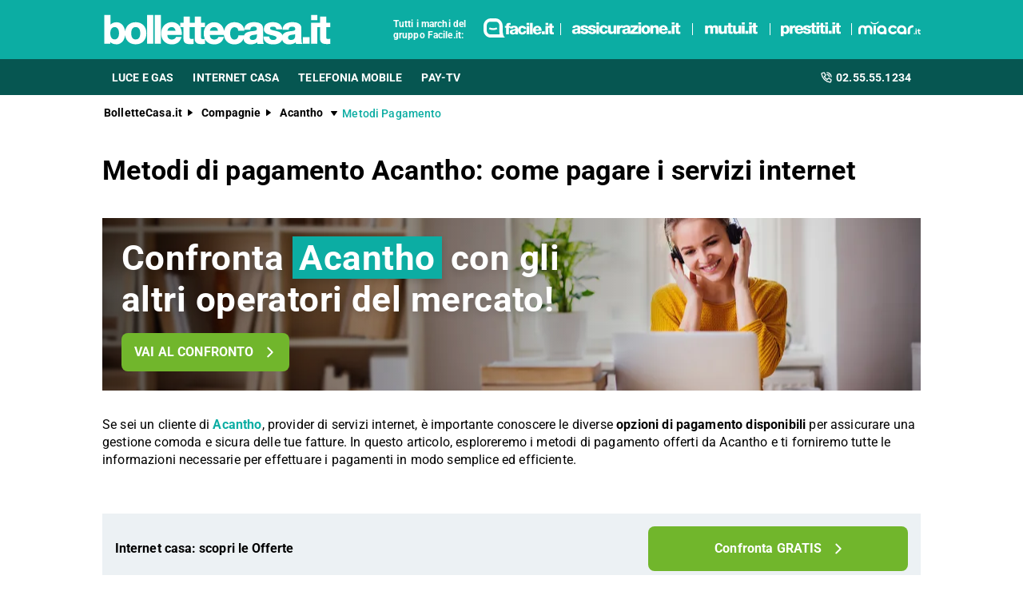

--- FILE ---
content_type: text/html; charset=utf-8
request_url: https://www.bollettecasa.it/compagnie/acantho/metodi-pagamento.html
body_size: 20142
content:
<!DOCTYPE html><html lang="it" data-critters-container><head><meta charset="utf-8" data-next-head><meta name="theme-color" content="#0CADA3" data-next-head><meta name="msapplication-TileColor" content="#0CADA3" data-next-head><meta name="viewport" content="width=device-width,initial-scale=1,maximum-scale=5,shrink-to-fit=no" data-next-head><link rel="apple-touch-icon" href="https://res.cloudinary.com/dlhhugvi8/image/upload/bollettecasa.it/favicons/apple-touch-icon.png" data-next-head><link rel="icon" type="image/png" href="https://res.cloudinary.com/dlhhugvi8/image/upload/bollettecasa.it/favicons/favicon-16x16.png" sizes="16x16" data-next-head><link rel="icon" type="image/png" href="https://res.cloudinary.com/dlhhugvi8/image/upload/bollettecasa.it/favicons/favicon-32x32.png" sizes="32x32" data-next-head><link rel="icon" type="image/png" href="https://res.cloudinary.com/dlhhugvi8/image/upload/bollettecasa.it/favicons/android-chrome-192x192.png" sizes="192x192" data-next-head><link rel="mask-icon" href="https://res.cloudinary.com/dlhhugvi8/image/upload/bollettecasa.it/favicons/safari-pinned-tab.svg" sizes="any" color="#0CADA3" data-next-head><meta name="msapplication-TileImage" content="https://res.cloudinary.com/dlhhugvi8/image/upload/bollettecasa.it/favicons/mstile-144x144.png" data-next-head><meta name="format-detection" content="telephone=no" data-next-head><meta name="SKYPE_TOOLBAR" content="SKYPE_TOOLBAR_PARSER_COMPATIBLE" data-next-head><title data-next-head>Metodi di pagamento Acantho: come pagare i servizi internet | BolletteCasa.it</title><link rel="canonical" href="https://www.bollettecasa.it/compagnie/acantho/metodi-pagamento.html" data-next-head><meta name="description" content="Scopri quali sono i metodi di pagamento accettati da Acantho: leggi più informazioni su Bollettecasa.it" data-next-head><meta name="robots" content="index, follow" data-next-head><meta name="og:locale" content="it_IT" data-next-head><meta name="og:site_name" content="Bollettecasa.it" data-next-head><meta name="og:title" content="Metodi di pagamento Acantho: come pagare i servizi internet" data-next-head><meta name="og:description" content="Scopri quali sono i metodi di pagamento accettati da Acantho: leggi più informazioni su Bollettecasa.it" data-next-head><meta name="og:image" content="https://res.cloudinary.com/dlhhugvi8/image/upload/v1711633005/bollettecasa.it/miscellaneous/bollettecasa-sharing-image_r3bu5a.jpg" data-next-head><meta name="og:type" content="website" data-next-head><meta name="og:updated_time" content="2025-12-24" data-next-head><meta name="og:url" content="https://www.bollettecasa.it/compagnie/acantho/metodi-pagamento.html" data-next-head><link rel="dns-prefetch" href="https://res.cloudinary.com"><link rel="dns-prefetch" href="https://www.google-analytics.com"><link rel="dns-prefetch" href="https://www.googletagmanager.com"><link rel="preconnect" href="https://res.cloudinary.com"><link rel="preconnect" href="https://www.google-analytics.com"><link rel="preconnect" href="https://www.googletagmanager.com"><link rel="preload" href="/_next/static/media/fa7649605314c38a-s.p.woff2" as="font" type="font/woff2" crossorigin="anonymous" data-next-font="size-adjust"><link rel="preload" href="/_next/static/media/48ee0eb829fd67dc-s.p.woff2" as="font" type="font/woff2" crossorigin="anonymous" data-next-font="size-adjust"><link rel="preload" href="/_next/static/media/4046ec9b7a3cd7ce-s.p.woff2" as="font" type="font/woff2" crossorigin="anonymous" data-next-font="size-adjust"><script defer nomodule src="/_next/static/chunks/polyfills-42372ed130431b0a.js"></script><script defer src="/_next/static/chunks/7766.0536fafa2d6937f6.js"></script><script defer src="/_next/static/chunks/5863.c719958ce39a7285.js"></script><script defer src="/_next/static/chunks/9480.e4c9c3ef18acff7b.js"></script><script defer src="/_next/static/chunks/800.7772d3266d232e2a.js"></script><script defer src="/_next/static/chunks/8857.4bd4f52b3cc2adf9.js"></script><script defer src="/_next/static/chunks/271.fa26c8945f5bd9c3.js"></script><script defer src="/_next/static/chunks/6438.8a0b27a52a1e42cf.js"></script><script defer src="/_next/static/chunks/9436.175f80c7ab52060e.js"></script><script defer src="/_next/static/chunks/4398.105cb57b07f1d0cb.js"></script><script defer src="/_next/static/chunks/8546.924f9d7cdf6610cd.js"></script><script defer src="/_next/static/chunks/5517.7a142d82367f4020.js"></script><script defer src="/_next/static/chunks/3204.5d3ee79cf5f38831.js"></script><script defer src="/_next/static/chunks/9845.46418dfb3a841942.js"></script><script defer src="/_next/static/chunks/7687.fc1a9250e06bb025.js"></script><script defer src="/_next/static/chunks/1987.3c1c7c21cd1b46b2.js"></script><script defer src="/_next/static/chunks/6171.2f2235bb5ff4ecea.js"></script><script defer src="/_next/static/chunks/3017.8c281005ee14f74d.js"></script><script defer src="/_next/static/chunks/8788.52570057edbc33a6.js"></script><script defer src="/_next/static/chunks/2462.583ad1e836913fc4.js"></script><script defer src="/_next/static/chunks/7620.95c671f6706d8a70.js"></script><script defer src="/_next/static/chunks/1246.0dad9c9b3958c005.js"></script><script src="/_next/static/chunks/webpack-26db65ffdbd3b0b9.js" defer></script><script src="/_next/static/chunks/framework-5af8a523299ce8b5.js" defer></script><script src="/_next/static/chunks/main-8a40439cc65820de.js" defer></script><script src="/_next/static/chunks/pages/_app-b3b4904191aa867f.js" defer></script><script src="/_next/static/chunks/8199-1e1de839f8a3df99.js" defer></script><script src="/_next/static/chunks/pages/%5B%5B...slug%5D%5D-238c069138f23675.js" defer></script><script src="/_next/static/bbqahVzBIf_z9PVr6BU7m/_buildManifest.js" defer></script><script src="/_next/static/bbqahVzBIf_z9PVr6BU7m/_ssgManifest.js" defer></script><style>*{margin:0;padding:0;border:0;font-family:inherit;font-size:inherit;line-height:inherit;box-sizing:border-box;-webkit-tap-highlight-color:transparent}.r5xv5r0{list-style:none}.r5xv5r3{font-size:inherit;font-weight:inherit}.r5xv5r9{text-decoration:none;color:inherit}html{line-height:1.15;font-size:16px;-webkit-text-size-adjust:100%}.r5xv5rb{font-size:var(--_1hlswzq6);line-height:var(--_1hlswzqh);font-family:var(--_1hlswzq2);font-weight:var(--_1hlswzq7);letter-spacing:var(--_1hlswzqa);color:var(--_1hlswzq4);-webkit-font-smoothing:antialiased;-moz-osx-font-smoothing:grayscale;text-rendering:optimizeLegibility}.m20u430{--_1hlswzq0:bolletteCasa-it;--_1hlswzq1:bolletteCasa.it;--_1hlswzq2:"Roboto",sans-serif;--_1hlswzq3:"Roboto",sans-serif;--_1hlswzq4:#000;--_1hlswzq5:#9DDEDA;--_1hlswzq6:16px;--_1hlswzq7:400;--_1hlswzq8:500;--_1hlswzq9:700;--_1hlswzqa:0em;--_1hlswzqb:0.005em;--_1hlswzqc:0.01em;--_1hlswzqd:0.04em;--_1hlswzqe:1em;--_1hlswzqf:4.99em;--_1hlswzqg:1;--_1hlswzqh:1.15;--_1hlswzqi:1.2;--_1hlswzqj:1.3;--_1hlswzqk:1.4;--_1hlswzql:2;--_1hlswzqm:1024px;--_1hlswzqn:280px;--_1hlswzqo:4px;--_1hlswzqp:all .5s ease;--_1hlswzqq:all .3s ease;--_1hlswzqr:4px;--_1hlswzqs:8px;--_1hlswzqt:16px;--_1hlswzqu:24px;--_1hlswzqv:1px;--_1hlswzqw:2px;--_1hlswzqx:rgba(255,255,255,0.9);--_1hlswzqy:rgba(58,58,58,0.6);--_1hlswzqz:0px 1px 2px rgba(0,0,0,0.1);--_1hlswzq10:0px 1px 4px rgba(0,0,0,0.2);--_1hlswzq11:0px 3px 6px rgba(0,0,0,0.16);--_1hlswzq12:0px 4px 8px rgba(0,0,0,0.14);--_1hlswzq13:1px 4px 8px rgba(0,0,0,0.05),0px 10px 16px rgba(0,0,0,0.08);--_1hlswzq14:2px 4px 8px rgba(0,0,0,0.06),2px 14px 24px rgba(0,0,0,0.1);--_1hlswzq15:0px 0px 0px 3px rgba(228,228,228,0.5);--_1hlswzq16:0px 0px 0px 3px rgba(237,245,229,0.78);--_1hlswzq17:0px 0px 0px 3px rgba(251,226,226,0.78);--_1hlswzq18:0px 0px 0px 3px rgba(226,239,248,0.78);--_1hlswzq19:0px 0px 0px 3px rgba(251,224,181,0.84);--_1hlswzq1a:0px 0px 0px 3px rgba(237,245,229,0.78);--_1hlswzq1b:#E27700;--_1hlswzq1c:#FF9900;--_1hlswzq1d:#FFC05C;--_1hlswzq1e:#FFF4E0;--_1hlswzq1f:rgba(251,224,181,0.84);--_1hlswzq1g:#549116;--_1hlswzq1h:#71B62C;--_1hlswzq1i:#BEE19A;--_1hlswzq1j:#F1F9E9;--_1hlswzq1k:rgba(237,245,229,0.78);--_1hlswzq1l:#154F8A;--_1hlswzq1m:#0E83CD;--_1hlswzq1n:#8BC7ED;--_1hlswzq1o:#E6F3FC;--_1hlswzq1p:rgba(226,239,248,0.78);--_1hlswzq1q:#C2212E;--_1hlswzq1r:#FF0000;--_1hlswzq1s:#FFE6E6;--_1hlswzq1t:rgba(251,226,226,0.78);--_1hlswzq1u:#998000;--_1hlswzq1v:#F3C510;--_1hlswzq1w:#FEF0BA;--_1hlswzq1x:#FFFAE6;--_1hlswzq1y:rgba(254,246,214,0.68);--_1hlswzq1z:#EAEAEA;--_1hlswzq20:#F2F2F2;--_1hlswzq21:#F8F8F8;--_1hlswzq22:#CCDAE2;--_1hlswzq23:#ECF1F4;--_1hlswzq24:#000;--_1hlswzq25:#FFF;--_1hlswzq26:rgba(255,255,255,0.2);--_1hlswzq27:rgba(255,255,255,0.5);--_1hlswzq28:#3A3A3A;--_1hlswzq29:#505050;--_1hlswzq2a:#888888;--_1hlswzq2b:#AAAAAA;--_1hlswzq2c:#CCCCCC;--_1hlswzq2d:rgba(58,58,58,0.6);--_1hlswzq2e:rgba(136,136,136,0.18);--_1hlswzq2f:rgba(228,228,228,0.5);--_1hlswzq2g:transparent;--_1hlswzq2h:#043C38;--_1hlswzq2i:#065651;--_1hlswzq2j:#0CADA3;--_1hlswzq2k:#9DDEDA;--_1hlswzq2l:#F4FBFB;--_1hlswzq2m:#549116;--_1hlswzq2n:#71B62C;--_1hlswzq2o:#BEE19A;--_1hlswzq2p:#F1F9E9;--_1hlswzq2q:#E27700;--_1hlswzq2r:0px;--_1hlswzq2s:2px;--_1hlswzq2t:4px;--_1hlswzq2u:8px;--_1hlswzq2v:12px;--_1hlswzq2w:16px;--_1hlswzq2x:24px;--_1hlswzq2y:32px;--_1hlswzq2z:40px;--_1hlswzq30:48px;--_1hlswzq31:56px;--_1hlswzq32:64px;--_1hlswzq33:72px;--_1hlswzq34:80px}._1f1c6zv8{border:var(--_1f1c6zv4)}._1f1c6zvc{border-width:var(--_1f1c6zv0)}@media screen and (min-width:992px){._1f1c6zvb{border:var(--_1f1c6zv7)}._1f1c6zvf{border-width:var(--_1f1c6zv3)}}._2ry7tj0{overflow:hidden}._2ry7tj3{overflow:auto}._2ry7tja{overflow-wrap:break-word}._2ry7tjf{z-index:1}._2ry7tji{cursor:pointer}._2ry7tjm{top:0}._2ry7tjo{left:0}._2ry7tjp{right:0}._2ry7tjq{min-width:0}._2ry7tjr{transition:var(--_1hlswzqp)}._2ry7tjs{transition:var(--_1hlswzqq)}._2ry7tjv{text-transform:uppercase}._2ry7tjy{font-weight:var(--_1hlswzq8)}._2ry7tjz{font-weight:var(--_1hlswzq9)}._2ry7tj14{text-decoration:underline}._2ry7tj19{letter-spacing:var(--_1hlswzqb)}._2ry7tj1a{letter-spacing:var(--_1hlswzqc)}._2ry7tj1g{white-space:nowrap}._2ry7tj1h{text-overflow:ellipsis}._2ry7tj1m{text-shadow:var(--_1hlswzq12)}._2ry7tj1v{display:block}._2ry7tj1z{display:inline}._2ry7tj23{display:none}._2ry7tj27{display:inline-block}._2ry7tj2b{display:flex}._2ry7tj2f{display:inline-flex}._2ry7tj2j{position:relative}._2ry7tj2n{position:absolute}._2ry7tj2r{position:fixed}._2ry7tj3b{border-radius:var(--_1hlswzqs)}._2ry7tj3n{line-height:var(--_1hlswzqg)}._2ry7tj3r{line-height:var(--_1hlswzqh)}._2ry7tj3v{line-height:var(--_1hlswzqi)}._2ry7tj3z{line-height:var(--_1hlswzqj)}._2ry7tj43{line-height:var(--_1hlswzqk)}._2ry7tj5j{height:100%}._2ry7tj6z{width:100%}._2ry7tj7b{padding-top:var(--_1hlswzq2s)}._2ry7tj7j{padding-top:var(--_1hlswzq2u)}._2ry7tj7n{padding-top:var(--_1hlswzq2v)}._2ry7tj7r{padding-top:var(--_1hlswzq2w)}._2ry7tj7v{padding-top:var(--_1hlswzq2x)}._2ry7tj8r{padding-bottom:var(--_1hlswzq2s)}._2ry7tj8v{padding-bottom:var(--_1hlswzq2t)}._2ry7tj8z{padding-bottom:var(--_1hlswzq2u)}._2ry7tj93{padding-bottom:var(--_1hlswzq2v)}._2ry7tj97{padding-bottom:var(--_1hlswzq2w)}._2ry7tj9b{padding-bottom:var(--_1hlswzq2x)}._2ry7tj9f{padding-bottom:var(--_1hlswzq2y)}._2ry7tja3{padding-right:var(--_1hlswzq2r)}._2ry7tja7{padding-right:var(--_1hlswzq2s)}._2ry7tjaf{padding-right:var(--_1hlswzq2u)}._2ry7tjaj{padding-right:var(--_1hlswzq2v)}._2ry7tjan{padding-right:var(--_1hlswzq2w)}._2ry7tjar{padding-right:var(--_1hlswzq2x)}._2ry7tjbj{padding-left:var(--_1hlswzq2r)}._2ry7tjbn{padding-left:var(--_1hlswzq2s)}._2ry7tjbv{padding-left:var(--_1hlswzq2u)}._2ry7tjbz{padding-left:var(--_1hlswzq2v)}._2ry7tjc3{padding-left:var(--_1hlswzq2w)}._2ry7tjc7{padding-left:var(--_1hlswzq2x)}._2ry7tjdf{margin-top:var(--_1hlswzq2v)}._2ry7tjdn{margin-top:var(--_1hlswzq2x)}._2ry7tjdr{margin-top:var(--_1hlswzq2y)}._2ry7tjdz{margin-top:var(--_1hlswzq30)}._2ry7tjef{margin-bottom:var(--_1hlswzq2r)}._2ry7tjez{margin-bottom:var(--_1hlswzq2w)}._2ry7tjfz{margin-right:var(--_1hlswzq2s)}._2ry7tjg3{margin-right:var(--_1hlswzq2t)}._2ry7tjhf{margin-left:var(--_1hlswzq2s)}._2ry7tjir{align-items:flex-start}._2ry7tjiv{align-items:center}._2ry7tjj7{justify-content:flex-start}._2ry7tjjb{justify-content:center}._2ry7tjjj{justify-content:space-between}._2ry7tjjv{flex-direction:row}._2ry7tjjz{flex-direction:row-reverse}._2ry7tjk3{flex-direction:column}._2ry7tjkb{flex-wrap:wrap}._2ry7tjkj{flex-shrink:0}._2ry7tjkn{flex-shrink:1}._2ry7tjkr{flex-grow:0}._2ry7tjkv{flex-grow:1}._2ry7tjl3{flex:1 1}._2ry7tjlj{text-align:left}._2ry7tjln{text-align:center}._2ry7tjlz{box-shadow:var(--_1hlswzqz)}._2ry7tjm7{box-shadow:var(--_1hlswzq11)}._2ry7tjmb{box-shadow:var(--_1hlswzq12)}._2ry7tjmj{box-shadow:var(--_1hlswzq14)}._2ry7tjnb{font-size:1rem}._2ry7tjnf{font-size:2rem}._2ry7tjnv{font-size:.625rem}._2ry7tjo3{font-size:.75rem}._2ry7tjob{font-size:.875rem}._2ry7tjoj{font-size:1.125rem}._2ry7tjov{font-size:1.5rem}._2ry7tjp3{font-size:1.75rem}._2ry7tjqr{color:var(--_1hlswzq24)}._2ry7tjqv{color:var(--_1hlswzq25)}._2ry7tjrn{color:var(--_1hlswzq2i)}._2ry7tjrr{color:var(--_1hlswzq2j)}._2ry7tjuf{background:var(--_1hlswzq23)}._2ry7tjuj{background:var(--_1hlswzq25)}._2ry7tjur{background:var(--_1hlswzq28)}._2ry7tjuv{background:var(--_1hlswzq29)}._2ry7tjvj{background:var(--_1hlswzq2i)}._2ry7tjvn{background:var(--_1hlswzq2j)}._2ry7tjw3{background:var(--_1hlswzq2n)}@media screen and (min-width:375px){._2ry7tj1w{display:block}._2ry7tj24{display:none}._2ry7tj60{width:66.66666666666666%}._2ry7tja4{padding-right:var(--_1hlswzq2r)}._2ry7tjao{padding-right:var(--_1hlswzq2w)}._2ry7tjc4{padding-left:var(--_1hlswzq2w)}}@media screen and (min-width:768px){._2ry7tj1x{display:block}._2ry7tj25{display:none}._2ry7tj2h{display:inline-flex}._2ry7tj6l{width:60%}._2ry7tj7h{padding-top:var(--_1hlswzq2t)}._2ry7tj7x{padding-top:var(--_1hlswzq2x)}._2ry7tj9d{padding-bottom:var(--_1hlswzq2x)}._2ry7tja5{padding-right:var(--_1hlswzq2r)}._2ry7tjap{padding-right:var(--_1hlswzq2w)}._2ry7tjat{padding-right:var(--_1hlswzq2x)}._2ry7tjbl{padding-left:var(--_1hlswzq2r)}._2ry7tjc5{padding-left:var(--_1hlswzq2w)}._2ry7tjc9{padding-left:var(--_1hlswzq2x)}._2ry7tjdl{margin-top:var(--_1hlswzq2w)}._2ry7tjed{margin-top:var(--_1hlswzq34)}._2ry7tjf5{margin-bottom:var(--_1hlswzq2x)}._2ry7tjkh{flex-wrap:nowrap}._2ry7tjpp{font-size:2.75rem}}@media screen and (min-width:992px){._2ry7tj1y{display:block}._2ry7tj26{display:none}._2ry7tj2e{display:flex}._2ry7tj5y{width:33.33333333333333%}._2ry7tj6e{width:20%}._2ry7tj7a{padding-top:var(--_1hlswzq2r)}._2ry7tj7i{padding-top:var(--_1hlswzq2t)}._2ry7tj7q{padding-top:var(--_1hlswzq2v)}._2ry7tj7u{padding-top:var(--_1hlswzq2w)}._2ry7tj82{padding-top:var(--_1hlswzq2y)}._2ry7tj8q{padding-bottom:var(--_1hlswzq2r)}._2ry7tj8y{padding-bottom:var(--_1hlswzq2t)}._2ry7tj96{padding-bottom:var(--_1hlswzq2v)}._2ry7tj9a{padding-bottom:var(--_1hlswzq2w)}._2ry7tj9e{padding-bottom:var(--_1hlswzq2x)}._2ry7tj9m{padding-bottom:var(--_1hlswzq2z)}._2ry7tja6{padding-right:var(--_1hlswzq2r)}._2ry7tjai{padding-right:var(--_1hlswzq2u)}._2ry7tjam{padding-right:var(--_1hlswzq2v)}._2ry7tjaq{padding-right:var(--_1hlswzq2w)}._2ry7tjbm{padding-left:var(--_1hlswzq2r)}._2ry7tjby{padding-left:var(--_1hlswzq2u)}._2ry7tjc2{padding-left:var(--_1hlswzq2v)}._2ry7tjc6{padding-left:var(--_1hlswzq2w)}._2ry7tjei{margin-bottom:var(--_1hlswzq2r)}._2ry7tjfi{margin-bottom:var(--_1hlswzq30)}._2ry7tjiy{align-items:center}._2ry7tjjy{flex-direction:row}._2ry7tjlm{text-align:left}._2ry7tjpa{font-size:1.875rem}._2ry7tjpe{font-size:2.125rem}._2ry7tjwi{background:none}}._1gth4b61{-o-object-fit:contain;object-fit:contain}._1gth4b63{color:transparent}._1a0wxnw0{min-width:130px;max-width:130px}._1a0wxnw1{min-width:160px;max-width:160px;max-height:49px}@media screen and (min-width:768px){._1a0wxnw0{min-width:160px;max-width:160px}}@media screen and (min-width:992px){._1a0wxnw0{min-width:288px;max-width:288px}}.__className_9efc83{font-family:roboto,roboto Fallback,sans-serif}._1dqp9bp2{min-width:88px;max-width:88px;max-height:25px}._37i2ki0{transition:transform .4s ease;transform-origin:50% 50%}._37i2ki1{transform:rotate(0deg)}._37i2ki7{transform:rotate(270deg)}._37i2ki9{display:flex;justify-content:center;align-items:center}._37i2kib{width:1rem;height:1rem}._37i2kih{width:1.5rem;height:1.5rem}.sk6e1k2{min-width:148px;max-width:148px;max-height:25px}._158wj2o2{min-width:80px;max-width:80px;max-height:25px}.zvv4162{min-width:85px;max-width:85px;max-height:25px}.o61dfv2{min-width:78px;max-width:78px;max-height:25px}._1qcaich0{min-height:100vh}.kxe66v0:last-child{padding-bottom:var(--_1hlswzq2r)}.kxe66v1{margin-left:auto;margin-right:auto}.kxe66v2{min-width:var(--_1hlswzqn);max-width:var(--_1hlswzqm)}@media screen and (min-width:768px){.kxe66v1{box-sizing:content-box}}._1i87uoq0{margin-left:auto;margin-right:auto}._1i87uoq1{min-width:var(--_1hlswzqn);max-width:var(--_1hlswzqm)}@media screen and (min-width:768px){._1i87uoq0{box-sizing:content-box}}._11etrby0{margin-left:calc(var(--_1hlswzq2r) * -1)}._11etrby1{margin-left:calc(var(--_1hlswzq2s) * -1)}._11etrby6{margin-left:calc(var(--_1hlswzq2x) * -1)}._11etrby1g{margin-top:calc(var(--_1hlswzq2r) * -1)}._11etrby1j{margin-top:calc(var(--_1hlswzq2u) * -1)}._11etrby1m{margin-top:calc(var(--_1hlswzq2x) * -1)}@media screen and (min-width:375px){._11etrbyd{margin-left:calc(var(--_1hlswzq2r) * -1)}._11etrby1w{margin-top:calc(var(--_1hlswzq2u) * -1)}}@media screen and (min-width:768px){._11etrbyq{margin-left:calc(var(--_1hlswzq2r) * -1)}._11etrby29{margin-top:calc(var(--_1hlswzq2u) * -1)}}@media screen and (min-width:992px){._11etrby16{margin-left:calc(var(--_1hlswzq2u) * -1)}._11etrby2j{margin-top:calc(var(--_1hlswzq2r) * -1)}}@media screen and (min-width:768px){.dv8um70{text-overflow:ellipsis;white-space:nowrap;overflow:hidden}}.rjo27e4:focus-within,.rjo27e4:hover{color:var(--rjo27e0)}.rjo27eo:focus-within,.rjo27eo:hover{border:var(--rjo27ek)}.rjo27es:focus-within,.rjo27es:hover{border-width:var(--rjo27eg)}._1v2nvtz2:visited{color:var(--_1hlswzq2h)}._6ycl97b{flex-basis:100%}@media screen and (min-width:768px){._6ycl97r{flex-basis:33.33333333333333%}}.zr9z7c0:first-child{padding-left:var(--_1hlswzq2r)}.zr9z7c1{-webkit-box-decoration-break:clone;box-decoration-break:clone;padding-top:1px}._1wma2ie2{max-width:100%;justify-content:center;align-items:center;position:relative;overflow:hidden}._1wma2ie2:focus{outline-width:0;outline:none}._1wma2ie8{margin-left:calc((var(--_1hlswzq6) * var(--_1wma2ie3, 1.5)) + var(--_1hlswzq2u))}._1e0z0eb0{height:56px}._1e0z0eb1{height:48px}._1e0z0eb2{height:40px;min-width:40px}._7ctxz0{max-height:0}@media screen and (min-width:992px){._7ctxz1{max-height:8000px}}.ve3kl70{cursor:pointer}.ve3kl71{border-bottom:var(--_1hlswzqw) solid var(--_1hlswzq28)}.ve3kl72{border-bottom:var(--_1hlswzqv) solid var(--_1hlswzq29)}.ve3kl74{color:var(--_1hlswzq21);height:20px;width:20px}.ve3kl74:before{content:"+";align-items:center;display:flex;font-size:1.25rem;height:100%;justify-content:center;position:relative;transition:transform .3s ease;width:100%}.ve3kl75{right:var(--_1hlswzq2w);top:50%;transform:translateY(-50%)}@media screen and (min-width:992px){.ve3kl70{cursor:auto}.ve3kl71,.ve3kl72{border-bottom:none}}.ly57h80{color:var(--_1hlswzq21)}.yw9avf1:last-child{margin-bottom:var(--_1hlswzq2r)}.yw9avf2:not(:first-of-type){padding-top:var(--_1hlswzq2w)}.aqzhil0{position:fixed;z-index:300}.aqzhil1{height:56px}.aqzhil3{height:56px}.aqzhil4{height:25px}.aqzhil6{background-color:var(--_1hlswzq25);height:1.5px;position:relative;transition:background-color .2s;transition-timing-function:linear;width:1.125rem}.aqzhil6:before{top:-.3rem}.aqzhil6:after,.aqzhil6:before{content:" ";background-color:var(--_1hlswzq25);height:1.5px;position:absolute;transition:top .2s,transform .2s;transition-delay:.2s,0s,0s;transition-timing-function:linear;width:1.125rem}.aqzhil6:after{top:.3rem}.aqzhilc{max-width:105px}.aqzhild{height:15px}@media screen and (min-width:992px){.aqzhil0{position:static;z-index:auto}.aqzhil1{height:74px}.aqzhil3{display:none}}._7e2bez0{order:1}._7e2bez1{order:2}.u3k0mx1{height:45px}.u3k0mx1:hover{background-color:var(--_1hlswzq2h)}.u3k0mx1:hover{color:var(--_1hlswzq25)}.u3k0mx1:last-child{margin-right:0}.u3k0mx3{min-width:229px}.u3k0mx5{font-weight:var(--_1hlswzq9);padding:var(--_1hlswzq2w);padding-bottom:0;text-transform:uppercase}.u3k0mx7{min-width:1.5rem}.u3k0mx8{min-height:1.5rem;font-size:1.0625rem}.u3k0mx8:hover{background-color:var(--_1hlswzq2l);color:var(--_1hlswzq2i)}.u3k0mx8:after{content:"»";margin-left:var(--_1hlswzq2t)}.u3k0mxd{z-index:950;top:56px}.u3k0mxd{height:100vh;padding-bottom:200px;width:90vw;transform:translateX(-105%)}.u3k0mxe{border-bottom:1px solid rgba(255,255,255,.2)}@media screen and (min-width:992px){.u3k0mx3:not(:last-of-type){border-right:var(--_1hlswzqv) solid var(--_1hlswzq2c)}.u3k0mx5{font-weight:var(--_1hlswzq7);padding:var(--_1hlswzq2v);text-transform:none;display:inline-block;width:50%}.u3k0mx8{font-size:.8125rem;white-space:nowrap}}._3yera52{background-image:var(--_3yera50);background-position:50%;background-repeat:space;background-size:cover;min-height:158px}._3yera53:before{content:"";position:absolute;left:0;right:0;top:0;bottom:0;background:linear-gradient(90deg,rgba(0,0,0,.5),rgba(255,255,255,0) 65%)}@media screen and (min-width:768px){._3yera52{background-image:var(--_3yera51);min-height:200px}}.wpd7jj0{min-width:100%;scrollbar-width:none;scroll-behavior:smooth}.wpd7jj0::-webkit-scrollbar{display:none}.aah28a0{display:grid;grid-gap:var(--_1hlswzq2v);grid-template-columns:repeat(2,1fr)}.aah28a0,.aah28a1{gap:var(--_1hlswzq2v)}.aah28a1{webkit-overflow-scrolling:touch;display:flex;overflow-x:auto;scroll-snap-type:x mandatory;grid-template-columns:none;align-items:stretch}.aah28a2{scroll-snap-align:center;height:auto}@media screen and (min-width:375px){.aah28a0{gap:var(--_1hlswzq2v);grid-template-columns:repeat(3,1fr)}}@media screen and (min-width:768px){.aah28a0{grid-template-columns:repeat(6,1fr);gap:var(--_1hlswzq2w)}.aah28a1{display:grid;scroll-snap-type:none;overflow-x:unset}}@media screen and (min-width:992px){.aah28a0{gap:var(--_1hlswzq2w);grid-template-columns:repeat(7,1fr)}}.y5pmy20{min-width:96px}.y5pmy22{vertical-align:middle}.y5pmy24{height:48px;transform:scale(1.15)}@media screen and (min-width:768px){.y5pmy20{min-width:auto}}</style><link rel="stylesheet" href="/_next/static/css/1707cb8b2be0ca47.css" data-n-g media="print" onload="this.media='all'"><noscript><link rel="stylesheet" href="/_next/static/css/1707cb8b2be0ca47.css"></noscript><link rel="stylesheet" href="/_next/static/css/08c3d34d6f18c61c.css" data-n-p media="print" onload="this.media='all'"><noscript><link rel="stylesheet" href="/_next/static/css/08c3d34d6f18c61c.css"></noscript><link rel="stylesheet" href="/_next/static/css/d44c53a37ab0a9bc.css" media="print" onload="this.media='all'"><noscript><link rel="stylesheet" href="/_next/static/css/d44c53a37ab0a9bc.css"></noscript><link rel="stylesheet" href="/_next/static/css/193967e54cfd587b.css" media="print" onload="this.media='all'"><noscript><link rel="stylesheet" href="/_next/static/css/193967e54cfd587b.css"></noscript><link rel="stylesheet" href="/_next/static/css/1e8cae6e0ed3dd52.css" media="print" onload="this.media='all'"><noscript><link rel="stylesheet" href="/_next/static/css/1e8cae6e0ed3dd52.css"></noscript><link rel="stylesheet" href="/_next/static/css/792679641fe7df9f.css" media="print" onload="this.media='all'"><noscript><link rel="stylesheet" href="/_next/static/css/792679641fe7df9f.css"></noscript><link rel="stylesheet" href="/_next/static/css/fa378d12b71b14da.css" media="print" onload="this.media='all'"><noscript><link rel="stylesheet" href="/_next/static/css/fa378d12b71b14da.css"></noscript><link rel="stylesheet" href="/_next/static/css/09af33a099871fe2.css" media="print" onload="this.media='all'"><noscript><link rel="stylesheet" href="/_next/static/css/09af33a099871fe2.css"></noscript><link rel="stylesheet" href="/_next/static/css/779b5636067efd9e.css" media="print" onload="this.media='all'"><noscript><link rel="stylesheet" href="/_next/static/css/779b5636067efd9e.css"></noscript><link rel="stylesheet" href="/_next/static/css/d1a1809c27c8b963.css" media="print" onload="this.media='all'"><noscript><link rel="stylesheet" href="/_next/static/css/d1a1809c27c8b963.css"></noscript><link rel="stylesheet" href="/_next/static/css/3ae5336c19207299.css" media="print" onload="this.media='all'"><noscript><link rel="stylesheet" href="/_next/static/css/3ae5336c19207299.css"></noscript><link rel="stylesheet" href="/_next/static/css/bbe2f0df33e28277.css" media="print" onload="this.media='all'"><noscript><link rel="stylesheet" href="/_next/static/css/bbe2f0df33e28277.css"></noscript><link rel="stylesheet" href="/_next/static/css/3a3c2f5d7c1eee56.css" media="print" onload="this.media='all'"><noscript><link rel="stylesheet" href="/_next/static/css/3a3c2f5d7c1eee56.css"></noscript><link rel="stylesheet" href="/_next/static/css/8ffb78840bd6bae4.css" media="print" onload="this.media='all'"><noscript><link rel="stylesheet" href="/_next/static/css/8ffb78840bd6bae4.css"></noscript><link rel="stylesheet" href="/_next/static/css/0f5f25a7b32f3176.css" media="print" onload="this.media='all'"><noscript><link rel="stylesheet" href="/_next/static/css/0f5f25a7b32f3176.css"></noscript><link rel="stylesheet" href="/_next/static/css/a7c9dd3d813efa92.css" media="print" onload="this.media='all'"><noscript><link rel="stylesheet" href="/_next/static/css/a7c9dd3d813efa92.css"></noscript><link rel="stylesheet" href="/_next/static/css/f90048a75b2fc9b4.css" media="print" onload="this.media='all'"><noscript><link rel="stylesheet" href="/_next/static/css/f90048a75b2fc9b4.css"></noscript><link rel="stylesheet" href="/_next/static/css/12cb7565f161dcea.css" media="print" onload="this.media='all'"><noscript><link rel="stylesheet" href="/_next/static/css/12cb7565f161dcea.css"></noscript><link rel="stylesheet" href="/_next/static/css/bec8f7750ee53a98.css" media="print" onload="this.media='all'"><noscript><link rel="stylesheet" href="/_next/static/css/bec8f7750ee53a98.css"></noscript><link rel="stylesheet" href="/_next/static/css/b176a5faef16c275.css" media="print" onload="this.media='all'"><noscript><link rel="stylesheet" href="/_next/static/css/b176a5faef16c275.css"></noscript><link rel="stylesheet" href="/_next/static/css/a43b0cf40e43ab7d.css" media="print" onload="this.media='all'"><noscript><link rel="stylesheet" href="/_next/static/css/a43b0cf40e43ab7d.css"></noscript><link rel="stylesheet" href="/_next/static/css/910ed882c011598f.css" media="print" onload="this.media='all'"><noscript><link rel="stylesheet" href="/_next/static/css/910ed882c011598f.css"></noscript><link rel="stylesheet" href="/_next/static/css/917c4a4e24259de2.css" media="print" onload="this.media='all'"><noscript><link rel="stylesheet" href="/_next/static/css/917c4a4e24259de2.css"></noscript><link rel="stylesheet" href="/_next/static/css/fd27fd1fd92c8489.css" media="print" onload="this.media='all'"><noscript><link rel="stylesheet" href="/_next/static/css/fd27fd1fd92c8489.css"></noscript><link rel="stylesheet" href="/_next/static/css/397e7c1f884301ed.css" media="print" onload="this.media='all'"><noscript><link rel="stylesheet" href="/_next/static/css/397e7c1f884301ed.css"></noscript><link rel="stylesheet" href="/_next/static/css/97c70c5cef29d8c7.css" media="print" onload="this.media='all'"><noscript><link rel="stylesheet" href="/_next/static/css/97c70c5cef29d8c7.css"></noscript><link rel="stylesheet" href="/_next/static/css/baed35583a1772d6.css" media="print" onload="this.media='all'"><noscript><link rel="stylesheet" href="/_next/static/css/baed35583a1772d6.css"></noscript><link rel="stylesheet" href="/_next/static/css/f31203c81a81b317.css" media="print" onload="this.media='all'"><noscript><link rel="stylesheet" href="/_next/static/css/f31203c81a81b317.css"></noscript><link rel="stylesheet" href="/_next/static/css/f80b00e636ad00a0.css" media="print" onload="this.media='all'"><noscript><link rel="stylesheet" href="/_next/static/css/f80b00e636ad00a0.css"></noscript><link rel="stylesheet" href="/_next/static/css/201d8ea3477140d3.css" media="print" onload="this.media='all'"><noscript><link rel="stylesheet" href="/_next/static/css/201d8ea3477140d3.css"></noscript><link rel="stylesheet" href="/_next/static/css/2550fcad06b8028b.css" media="print" onload="this.media='all'"><noscript><link rel="stylesheet" href="/_next/static/css/2550fcad06b8028b.css"></noscript><link rel="stylesheet" href="/_next/static/css/24583a2cf9a071a1.css" media="print" onload="this.media='all'"><noscript><link rel="stylesheet" href="/_next/static/css/24583a2cf9a071a1.css"></noscript><link rel="stylesheet" href="/_next/static/css/38a51f05163e62d2.css" media="print" onload="this.media='all'"><noscript><link rel="stylesheet" href="/_next/static/css/38a51f05163e62d2.css"></noscript><link rel="stylesheet" href="/_next/static/css/eed5fa731056219f.css" media="print" onload="this.media='all'"><noscript><link rel="stylesheet" href="/_next/static/css/eed5fa731056219f.css"></noscript><link rel="stylesheet" href="/_next/static/css/dd86f48795e7589e.css" media="print" onload="this.media='all'"><noscript><link rel="stylesheet" href="/_next/static/css/dd86f48795e7589e.css"></noscript><link rel="stylesheet" href="/_next/static/css/aa7e659394ed8197.css" media="print" onload="this.media='all'"><noscript><link rel="stylesheet" href="/_next/static/css/aa7e659394ed8197.css"></noscript><link rel="stylesheet" href="/_next/static/css/16bccfa2753a60a8.css" media="print" onload="this.media='all'"><noscript><link rel="stylesheet" href="/_next/static/css/16bccfa2753a60a8.css"></noscript><link rel="stylesheet" href="/_next/static/css/a712dcf72d6cf056.css" media="print" onload="this.media='all'"><noscript><link rel="stylesheet" href="/_next/static/css/a712dcf72d6cf056.css"></noscript><noscript data-n-css></noscript><meta name="sentry-trace" content="a0e38b5c316a22630b27ff35ef6a9faa-7632102e51786650-1"><meta name="baggage" content="sentry-environment=production,sentry-release=td%401.0.0,sentry-public_key=7d8dd99cdb9263417391d9c93c96c507,sentry-trace_id=a0e38b5c316a22630b27ff35ef6a9faa,sentry-org_id=370555,sentry-transaction=GET%20%2Fcompagnie%2Facantho%2Fmetodi-pagamento.html,sentry-sampled=true,sentry-sample_rand=0.6043263072937355,sentry-sample_rate=1"></head><body><div id="__next"><div class="m20u430 r5xv5rb"><div class="__className_9efc83"><div class="_2ry7tj2b _2ry7tjk3 _1qcaich0"><script type="application/ld+json">{"@context":"http://schema.org ","@type":"ItemList","itemListElement":[{"@type":"SiteNavigationElement","url":"https://www.bollettecasa.it/","name":"Home page","position":"1"},{"@type":"SiteNavigationElement","url":"https://www.bollettecasa.it/offerte-luce-gas.html","name":"LUCE E GAS","position":"2"},{"@type":"SiteNavigationElement","url":"https://www.bollettecasa.it/offerte-luce-gas.html","name":"Offerte Luce e Gas","position":"3"},{"@type":"SiteNavigationElement","url":"https://www.bollettecasa.it/offerte-luce.html","name":"Offerte Luce","position":"4"},{"@type":"SiteNavigationElement","url":"https://www.bollettecasa.it/offerte-gas.html","name":"Offerte Gas","position":"5"},{"@type":"SiteNavigationElement","url":"https://www.bollettecasa.it/offerte-luce-gas/business.html","name":"Offerte energia business","position":"6"},{"@type":"SiteNavigationElement","url":"https://www.bollettecasa.it/compagnie/enel/mercato-libero.html","name":"Enel","position":"7"},{"@type":"SiteNavigationElement","url":"https://www.bollettecasa.it/compagnie/hera.html","name":"Hera","position":"8"},{"@type":"SiteNavigationElement","url":"https://www.bollettecasa.it/compagnie/edison/mercato-libero.html","name":"Edison","position":"9"},{"@type":"SiteNavigationElement","url":"https://www.bollettecasa.it/compagnie/energia.html","name":"Tutte le compagnie","position":"10"},{"@type":"SiteNavigationElement","url":"https://www.bollettecasa.it/offerte-internet.html","name":"INTERNET CASA","position":"11"},{"@type":"SiteNavigationElement","url":"https://www.bollettecasa.it/offerte-internet.html","name":"Offerte Internet","position":"12"},{"@type":"SiteNavigationElement","url":"https://www.bollettecasa.it/offerte-internet/senza-linea-fissa.html","name":"Senza linea fissa","position":"13"},{"@type":"SiteNavigationElement","url":"https://www.bollettecasa.it/offerte-internet/fibra-ottica.html","name":"Offerte Fibra Ottica","position":"14"},{"@type":"SiteNavigationElement","url":"https://www.bollettecasa.it/offerte-internet/business.html","name":"Offerte internet business","position":"15"},{"@type":"SiteNavigationElement","url":"https://www.bollettecasa.it/compagnie/fastweb/internet-casa.html","name":"Fastweb","position":"16"},{"@type":"SiteNavigationElement","url":"https://www.bollettecasa.it/compagnie/enel/internet-casa.html","name":"Enel Fibra","position":"17"},{"@type":"SiteNavigationElement","url":"https://www.bollettecasa.it/compagnie/vodafone/internet-casa.html","name":"Vodafone","position":"18"},{"@type":"SiteNavigationElement","url":"https://www.bollettecasa.it/compagnie/internet.html","name":"Tutte le compagnie","position":"19"},{"@type":"SiteNavigationElement","url":"https://www.bollettecasa.it/offerte-mobile.html","name":"TELEFONIA MOBILE","position":"20"},{"@type":"SiteNavigationElement","url":"https://www.bollettecasa.it/offerte-mobile.html","name":"Offerte mobile","position":"21"},{"@type":"SiteNavigationElement","url":"https://www.bollettecasa.it/offerte-mobile/telefono-incluso.html","name":"Telefono incluso","position":"22"},{"@type":"SiteNavigationElement","url":"https://www.bollettecasa.it/offerte-mobile/business.html","name":"Offerte telefonia business","position":"23"},{"@type":"SiteNavigationElement","url":"https://www.bollettecasa.it/compagnie/wind-tre/passa-a-windtre.html","name":"WindTre","position":"24"},{"@type":"SiteNavigationElement","url":"https://www.bollettecasa.it/compagnie/optima-italia/passa-a-optima.html","name":"Optima","position":"25"},{"@type":"SiteNavigationElement","url":"https://www.bollettecasa.it/compagnie/very-mobile/passa-a-very-mobile.html","name":"Very Mobile","position":"26"},{"@type":"SiteNavigationElement","url":"https://www.bollettecasa.it/compagnie/telefonia-mobile.html","name":"Tutte le compagnie","position":"27"},{"@type":"SiteNavigationElement","url":"https://www.bollettecasa.it/offerte-pay-tv.html","name":"PAY-TV","position":"28"}]}</script><header data-i="HeaderContainer" class="_2ry7tj2b _2ry7tjk3"><div data-i="Menu" class="_7e2bez1"><div class="_2ry7tjqv _2ry7tjvj _2ry7tj23 _2ry7tj24 _2ry7tj25 _2ry7tj1y"><div class="_2ry7tjbj _2ry7tjc5 _2ry7tja3 _2ry7tjap _1i87uoq0 _1i87uoq1"><div class="_2ry7tj2b _2ry7tjjj"><nav class="_2ry7tj2b"><div class="_2ry7tjqv _2ry7tjvj _2ry7tj2j _2ry7tjl3 _2ry7tjs _2ry7tji _2ry7tj2b u3k0mx1"><a href="/offerte-luce-gas.html" class="r5xv5r9 _2ry7tjbz _2ry7tjaj _2ry7tjob _2ry7tj3r _2ry7tj1a _2ry7tj2b _2ry7tj6z _2ry7tj5j _2ry7tjjb _2ry7tjiv _2ry7tjln _2ry7tjz _2ry7tjv _2ry7tj1g">LUCE E GAS</a></div><div class="_2ry7tjqv _2ry7tjvj _2ry7tj2j _2ry7tjl3 _2ry7tjs _2ry7tji _2ry7tj2b u3k0mx1"><a href="/offerte-internet.html" class="r5xv5r9 _2ry7tjbz _2ry7tjaj _2ry7tjob _2ry7tj3r _2ry7tj1a _2ry7tj2b _2ry7tj6z _2ry7tj5j _2ry7tjjb _2ry7tjiv _2ry7tjln _2ry7tjz _2ry7tjv _2ry7tj1g">INTERNET CASA</a></div><div class="_2ry7tjqv _2ry7tjvj _2ry7tj2j _2ry7tjl3 _2ry7tjs _2ry7tji _2ry7tj2b u3k0mx1"><a href="/offerte-mobile.html" class="r5xv5r9 _2ry7tjbz _2ry7tjaj _2ry7tjob _2ry7tj3r _2ry7tj1a _2ry7tj2b _2ry7tj6z _2ry7tj5j _2ry7tjjb _2ry7tjiv _2ry7tjln _2ry7tjz _2ry7tjv _2ry7tj1g">TELEFONIA MOBILE</a></div><div class="_2ry7tjqv _2ry7tjvj _2ry7tjl3 _2ry7tjs _2ry7tji _2ry7tj2b u3k0mx1"><a href="/offerte-pay-tv.html" class="r5xv5r9 _2ry7tjbz _2ry7tjaj _2ry7tjob _2ry7tj3r _2ry7tj1a _2ry7tj2b _2ry7tj6z _2ry7tj5j _2ry7tjjb _2ry7tjiv _2ry7tjln _2ry7tjz _2ry7tjv _2ry7tj1g"> <!-- -->PAY-TV</a></div></nav><nav class="_2ry7tj2b"><div class="_2ry7tjqv _2ry7tjvj _2ry7tjl3 _2ry7tjs _2ry7tji _2ry7tj2b u3k0mx1"><a href="tel:+0255551234" class="r5xv5r9 _2ry7tjbz _2ry7tjaj _2ry7tjob _2ry7tj3r _2ry7tj1a _2ry7tj2b _2ry7tj6z _2ry7tj5j _2ry7tjjb _2ry7tjiv _2ry7tjln _2ry7tjz _2ry7tjv _2ry7tj1g"><div class="_2ry7tjg3"><svg class="_37i2ki9 _37i2kib" viewBox="0 0 16 16"><use href="/_next/static/media/icons.fmusvg.e42e8fb1.svg#callInbound"/></svg></div> <!-- -->02.55.55.1234</a></div></nav></div></div></div><div class="_2ry7tj1v _2ry7tj1w _2ry7tj1x _2ry7tj26"><div class="_2ry7tj2j"><nav class="_2ry7tjqv _2ry7tjvj _2ry7tjmj _2ry7tjo _2ry7tj3 _2ry7tj2r _2ry7tjs u3k0mxd"><div class="_2ry7tj7n _2ry7tj93 _2ry7tjc3 _2ry7tjan _2ry7tjqv _2ry7tjvj _2ry7tjiv _2ry7tji _2ry7tj2b _2ry7tjjj _2ry7tjoj _2ry7tjz _2ry7tjv u3k0mxe"><a class="r5xv5r9" href="/">Home Page</a></div><div><div class="_2ry7tj7n _2ry7tj93 _2ry7tjc3 _2ry7tjan _2ry7tjqv _2ry7tjvj _2ry7tjiv _2ry7tji _2ry7tj2b _2ry7tjjj _2ry7tjoj _2ry7tjz _2ry7tjv u3k0mxe"><a class="r5xv5r9" href="/offerte-luce-gas.html">LUCE E GAS</a></div></div><div class="_2ry7tjr _2ry7tj0 _7ctxz0"><div class="_2ry7tjqr _2ry7tjuj _2ry7tjlj u3k0mx3"><span class="_2ry7tjrn _2ry7tj1v _2ry7tj1g u3k0mx5">Tariffe Energia</span><ul class="r5xv5r0"><li><a href="/offerte-luce-gas.html" class="r5xv5r9 _2ry7tj7r _2ry7tj7i _2ry7tj97 _2ry7tj8y _2ry7tjc3 _2ry7tjc2 _2ry7tjan _2ry7tjam _2ry7tj2b _2ry7tjiv u3k0mx8"><span class="_2ry7tjaj _2ry7tj27 u3k0mx7"></span>Offerte Luce e Gas</a></li><li><a href="/offerte-luce.html" class="r5xv5r9 _2ry7tj7r _2ry7tj7i _2ry7tj97 _2ry7tj8y _2ry7tjc3 _2ry7tjc2 _2ry7tjan _2ry7tjam _2ry7tj2b _2ry7tjiv u3k0mx8"><span class="_2ry7tjaj _2ry7tj27 u3k0mx7"></span>Offerte Luce</a></li><li><a href="/offerte-gas.html" class="r5xv5r9 _2ry7tj7r _2ry7tj7i _2ry7tj97 _2ry7tj8y _2ry7tjc3 _2ry7tjc2 _2ry7tjan _2ry7tjam _2ry7tj2b _2ry7tjiv u3k0mx8"><span class="_2ry7tjaj _2ry7tj27 u3k0mx7"></span>Offerte Gas</a></li><li><a href="/offerte-luce-gas/business.html" class="r5xv5r9 _2ry7tj7r _2ry7tj7i _2ry7tj97 _2ry7tj8y _2ry7tjc3 _2ry7tjc2 _2ry7tjan _2ry7tjam _2ry7tj2b _2ry7tjiv u3k0mx8"><span class="_2ry7tjaj _2ry7tj27 u3k0mx7"></span>Offerte energia business</a></li></ul></div><div class="_2ry7tjqr _2ry7tjuj _2ry7tjlj u3k0mx3"><span class="_2ry7tjrn _2ry7tj1v _2ry7tj1g u3k0mx5">Fornitori</span><ul class="r5xv5r0"><li><a href="/compagnie/enel/mercato-libero.html" class="r5xv5r9 _2ry7tj7r _2ry7tj7q _2ry7tj97 _2ry7tj96 _2ry7tjc3 _2ry7tjc2 _2ry7tjan _2ry7tjam _2ry7tj2b _2ry7tjiv u3k0mx8">Enel</a></li><li><a href="/compagnie/hera.html" class="r5xv5r9 _2ry7tj7r _2ry7tj7q _2ry7tj97 _2ry7tj96 _2ry7tjc3 _2ry7tjc2 _2ry7tjan _2ry7tjam _2ry7tj2b _2ry7tjiv u3k0mx8">Hera</a></li><li><a href="/compagnie/edison/mercato-libero.html" class="r5xv5r9 _2ry7tj7r _2ry7tj7q _2ry7tj97 _2ry7tj96 _2ry7tjc3 _2ry7tjc2 _2ry7tjan _2ry7tjam _2ry7tj2b _2ry7tjiv u3k0mx8">Edison</a></li><li><a href="/compagnie/energia.html" class="r5xv5r9 _2ry7tj7r _2ry7tj7q _2ry7tj97 _2ry7tj96 _2ry7tjc3 _2ry7tjc2 _2ry7tjan _2ry7tjam _2ry7tj2b _2ry7tjiv u3k0mx8">Tutte le compagnie</a></li></ul></div></div><div><div class="_2ry7tj7n _2ry7tj93 _2ry7tjc3 _2ry7tjan _2ry7tjqv _2ry7tjvj _2ry7tjiv _2ry7tji _2ry7tj2b _2ry7tjjj _2ry7tjoj _2ry7tjz _2ry7tjv u3k0mxe"><a class="r5xv5r9" href="/offerte-internet.html">INTERNET CASA</a></div></div><div class="_2ry7tjr _2ry7tj0 _7ctxz0"><div class="_2ry7tjqr _2ry7tjuj _2ry7tjlj u3k0mx3"><span class="_2ry7tjrn _2ry7tj1v _2ry7tj1g u3k0mx5">Tariffe Internet Casa</span><ul class="r5xv5r0"><li><a href="/offerte-internet.html" class="r5xv5r9 _2ry7tj7r _2ry7tj7i _2ry7tj97 _2ry7tj8y _2ry7tjc3 _2ry7tjc2 _2ry7tjan _2ry7tjam _2ry7tj2b _2ry7tjiv u3k0mx8"><span class="_2ry7tjaj _2ry7tj27 u3k0mx7"></span>Offerte Internet</a></li><li><a href="/offerte-internet/senza-linea-fissa.html" class="r5xv5r9 _2ry7tj7r _2ry7tj7i _2ry7tj97 _2ry7tj8y _2ry7tjc3 _2ry7tjc2 _2ry7tjan _2ry7tjam _2ry7tj2b _2ry7tjiv u3k0mx8"><span class="_2ry7tjaj _2ry7tj27 u3k0mx7"></span>Senza linea fissa</a></li><li><a href="/offerte-internet/fibra-ottica.html" class="r5xv5r9 _2ry7tj7r _2ry7tj7i _2ry7tj97 _2ry7tj8y _2ry7tjc3 _2ry7tjc2 _2ry7tjan _2ry7tjam _2ry7tj2b _2ry7tjiv u3k0mx8"><span class="_2ry7tjaj _2ry7tj27 u3k0mx7"></span>Offerte Fibra Ottica</a></li><li><a href="/offerte-internet/business.html" class="r5xv5r9 _2ry7tj7r _2ry7tj7i _2ry7tj97 _2ry7tj8y _2ry7tjc3 _2ry7tjc2 _2ry7tjan _2ry7tjam _2ry7tj2b _2ry7tjiv u3k0mx8"><span class="_2ry7tjaj _2ry7tj27 u3k0mx7"></span>Offerte internet business</a></li></ul></div><div class="_2ry7tjqr _2ry7tjuj _2ry7tjlj u3k0mx3"><span class="_2ry7tjrn _2ry7tj1v _2ry7tj1g u3k0mx5">Compagnie</span><ul class="r5xv5r0"><li><a href="/compagnie/fastweb/internet-casa.html" class="r5xv5r9 _2ry7tj7r _2ry7tj7q _2ry7tj97 _2ry7tj96 _2ry7tjc3 _2ry7tjc2 _2ry7tjan _2ry7tjam _2ry7tj2b _2ry7tjiv u3k0mx8">Fastweb</a></li><li><a href="/compagnie/enel/internet-casa.html" class="r5xv5r9 _2ry7tj7r _2ry7tj7q _2ry7tj97 _2ry7tj96 _2ry7tjc3 _2ry7tjc2 _2ry7tjan _2ry7tjam _2ry7tj2b _2ry7tjiv u3k0mx8">Enel Fibra</a></li><li><a href="/compagnie/vodafone/internet-casa.html" class="r5xv5r9 _2ry7tj7r _2ry7tj7q _2ry7tj97 _2ry7tj96 _2ry7tjc3 _2ry7tjc2 _2ry7tjan _2ry7tjam _2ry7tj2b _2ry7tjiv u3k0mx8">Vodafone</a></li><li><a href="/compagnie/internet.html" class="r5xv5r9 _2ry7tj7r _2ry7tj7q _2ry7tj97 _2ry7tj96 _2ry7tjc3 _2ry7tjc2 _2ry7tjan _2ry7tjam _2ry7tj2b _2ry7tjiv u3k0mx8">Tutte le compagnie</a></li></ul></div></div><div><div class="_2ry7tj7n _2ry7tj93 _2ry7tjc3 _2ry7tjan _2ry7tjqv _2ry7tjvj _2ry7tjiv _2ry7tji _2ry7tj2b _2ry7tjjj _2ry7tjoj _2ry7tjz _2ry7tjv u3k0mxe"><a class="r5xv5r9" href="/offerte-mobile.html">TELEFONIA MOBILE</a></div></div><div class="_2ry7tjr _2ry7tj0 _7ctxz0"><div class="_2ry7tjqr _2ry7tjuj _2ry7tjlj u3k0mx3"><span class="_2ry7tjrn _2ry7tj1v _2ry7tj1g u3k0mx5">Tariffe Telefoniche</span><ul class="r5xv5r0"><li><a href="/offerte-mobile.html" class="r5xv5r9 _2ry7tj7r _2ry7tj7i _2ry7tj97 _2ry7tj8y _2ry7tjc3 _2ry7tjc2 _2ry7tjan _2ry7tjam _2ry7tj2b _2ry7tjiv u3k0mx8"><span class="_2ry7tjaj _2ry7tj27 u3k0mx7"></span>Offerte mobile</a></li><li><a href="/offerte-mobile/telefono-incluso.html" class="r5xv5r9 _2ry7tj7r _2ry7tj7i _2ry7tj97 _2ry7tj8y _2ry7tjc3 _2ry7tjc2 _2ry7tjan _2ry7tjam _2ry7tj2b _2ry7tjiv u3k0mx8"><span class="_2ry7tjaj _2ry7tj27 u3k0mx7"></span>Telefono incluso</a></li><li><a href="/offerte-mobile/business.html" class="r5xv5r9 _2ry7tj7r _2ry7tj7i _2ry7tj97 _2ry7tj8y _2ry7tjc3 _2ry7tjc2 _2ry7tjan _2ry7tjam _2ry7tj2b _2ry7tjiv u3k0mx8"><span class="_2ry7tjaj _2ry7tj27 u3k0mx7"></span>Offerte telefonia business</a></li></ul></div><div class="_2ry7tjqr _2ry7tjuj _2ry7tjlj u3k0mx3"><span class="_2ry7tjrn _2ry7tj1v _2ry7tj1g u3k0mx5">Compagnie</span><ul class="r5xv5r0"><li><a href="/compagnie/wind-tre/passa-a-windtre.html" class="r5xv5r9 _2ry7tj7r _2ry7tj7q _2ry7tj97 _2ry7tj96 _2ry7tjc3 _2ry7tjc2 _2ry7tjan _2ry7tjam _2ry7tj2b _2ry7tjiv u3k0mx8">WindTre</a></li><li><a href="/compagnie/optima-italia/passa-a-optima.html" class="r5xv5r9 _2ry7tj7r _2ry7tj7q _2ry7tj97 _2ry7tj96 _2ry7tjc3 _2ry7tjc2 _2ry7tjan _2ry7tjam _2ry7tj2b _2ry7tjiv u3k0mx8">Optima</a></li><li><a href="/compagnie/very-mobile/passa-a-very-mobile.html" class="r5xv5r9 _2ry7tj7r _2ry7tj7q _2ry7tj97 _2ry7tj96 _2ry7tjc3 _2ry7tjc2 _2ry7tjan _2ry7tjam _2ry7tj2b _2ry7tjiv u3k0mx8">Very Mobile</a></li><li><a href="/compagnie/telefonia-mobile.html" class="r5xv5r9 _2ry7tj7r _2ry7tj7q _2ry7tj97 _2ry7tj96 _2ry7tjc3 _2ry7tjc2 _2ry7tjan _2ry7tjam _2ry7tj2b _2ry7tjiv u3k0mx8">Tutte le compagnie</a></li></ul></div></div><div><div class="_2ry7tj7n _2ry7tj93 _2ry7tjc3 _2ry7tjan _2ry7tjqv _2ry7tjvj _2ry7tjiv _2ry7tji _2ry7tj2b _2ry7tjjj _2ry7tjoj _2ry7tjz _2ry7tjv u3k0mxe"><a class="r5xv5r9" href="/offerte-pay-tv.html">PAY-TV</a></div></div><div class="_2ry7tjr _2ry7tj0 _7ctxz0"></div><div><div class="_2ry7tj7n _2ry7tj93 _2ry7tjc3 _2ry7tjan _2ry7tjqv _2ry7tjvj _2ry7tjiv _2ry7tji _2ry7tj2b _2ry7tjjj _2ry7tjoj _2ry7tjz _2ry7tjv u3k0mxe"><a class="r5xv5r9" href="tel:+0255551234">02.55.55.1234</a></div></div><div class="_2ry7tjr _2ry7tj0 _7ctxz0"></div></nav></div></div></div><div class="aqzhil3"></div><div data-i="Header" class="_2ry7tjqv _2ry7tjvn _2ry7tjiv _2ry7tj2b _2ry7tj1y _2ry7tjjj _2ry7tjo _2ry7tjm _2ry7tjr _2ry7tj6z aqzhil0 aqzhil1 _7e2bez0"><div class="_2ry7tj6z _2ry7tj5j"><div class="_2ry7tjbj _2ry7tjc5 _2ry7tja3 _2ry7tjap _2ry7tj5j _1i87uoq0 _1i87uoq1"><div class="_2ry7tjbv _2ry7tjc4 _2ry7tjbl _2ry7tjaf _2ry7tjao _2ry7tja5 _2ry7tjiv _2ry7tj2b _2ry7tjjj _2ry7tj5j"><div class="_2ry7tjaj _2ry7tja6"><div class="_2ry7tj1v _2ry7tj1w _2ry7tj1x _2ry7tj26"><div role="button" title="Apri menù" class="_2ry7tjiv _2ry7tj2b _2ry7tj6z aqzhil4"><div class="aqzhil6"></div></div></div></div><div class="_2ry7tjkv"><span><a class="r5xv5r9" href="/" title="Bollettecasa.it"><img decoding="async" alt="logo BolletteCasa.it" src="https://res.cloudinary.com/dlhhugvi8/image/upload/bollettecasa.it/bollettecasa-bianco.svg" loading="lazy" class="_2ry7tj6z _1a0wxnw0 _1gth4b63"></a></span></div><div class="_2ry7tj2b _2ry7tjiv _2ry7tjjz _2ry7tjjy"><div class="_2ry7tj23 _2ry7tj24 _2ry7tj25 _2ry7tj1y"><div class="_2ry7tj2b _2ry7tjjv _2ry7tjiv _11etrby0 _11etrby1g"><div class="_2ry7tjq _2ry7tj1v aqzhilc"><span class="_2ry7tjqv _2ry7tjo3 _2ry7tj3v _2ry7tj1a _2ry7tjz _2ry7tj27">Tutti i marchi del gruppo Facile.it:</span></div><div class="_2ry7tjq _2ry7tj1v"><div class="_2ry7tj2b _2ry7tjiv"><div style="--_1f1c6zv4:solid #FFF;--_1f1c6zv0:0 1px 0 0" class="_2ry7tjiv _2ry7tj2b aqzhild _1f1c6zv8 _1f1c6zvc"><span class="_2ry7tjbv _2ry7tjaf"><div class="_2ry7tj23 _2ry7tj24 _2ry7tj25 _2ry7tj1y"><a class="r5xv5r9" href="https://www.facile.it"><img decoding="async" alt="logo Facile.it" src="https://res.cloudinary.com/dlhhugvi8/image/upload/facile.it/facile-bianco.svg" loading="lazy" class="_2ry7tj6z _1dqp9bp2 _1gth4b63"></a></div><div class="_2ry7tj1v _2ry7tj1w _2ry7tj1x _2ry7tj26"><img decoding="async" alt="logo Facile.it" src="https://res.cloudinary.com/dlhhugvi8/image/upload/facile.it/facile-bianco.svg" loading="lazy" class="_2ry7tj6z _1dqp9bp2 _1gth4b63"></div></span></div><div style="--_1f1c6zv4:solid #FFF;--_1f1c6zv0:0 1px 0 0" class="_2ry7tjiv _2ry7tj2b aqzhild _1f1c6zv8 _1f1c6zvc"><span class="_2ry7tjbv _2ry7tjaf"><div class="_2ry7tj23 _2ry7tj24 _2ry7tj25 _2ry7tj1y"><a class="r5xv5r9" href="https://www.assicurazione.it"><img decoding="async" alt="logo Assicurazione.it" src="https://res.cloudinary.com/dlhhugvi8/image/upload/assicurazione.it/assicurazione-bianco.svg" loading="lazy" class="_2ry7tj6z sk6e1k2 _1gth4b63"></a></div><div class="_2ry7tj1v _2ry7tj1w _2ry7tj1x _2ry7tj26"><img decoding="async" alt="logo Assicurazione.it" src="https://res.cloudinary.com/dlhhugvi8/image/upload/assicurazione.it/assicurazione-bianco.svg" loading="lazy" class="_2ry7tj6z sk6e1k2 _1gth4b63"></div></span></div><div style="--_1f1c6zv4:solid #FFF;--_1f1c6zv0:0 1px 0 0" class="_2ry7tjiv _2ry7tj2b aqzhild _1f1c6zv8 _1f1c6zvc"><span class="_2ry7tjbv _2ry7tjaf"><div class="_2ry7tj23 _2ry7tj24 _2ry7tj25 _2ry7tj1y"><a class="r5xv5r9" href="https://www.mutui.it"><img decoding="async" alt="logo Mutui.it" src="https://res.cloudinary.com/dlhhugvi8/image/upload/mutui.it/mutui-bianco.svg" loading="lazy" class="_2ry7tj6z _158wj2o2 _1gth4b63"></a></div><div class="_2ry7tj1v _2ry7tj1w _2ry7tj1x _2ry7tj26"><img decoding="async" alt="logo Mutui.it" src="https://res.cloudinary.com/dlhhugvi8/image/upload/mutui.it/mutui-bianco.svg" loading="lazy" class="_2ry7tj6z _158wj2o2 _1gth4b63"></div></span></div><div style="--_1f1c6zv4:solid #FFF;--_1f1c6zv0:0 1px 0 0" class="_2ry7tjiv _2ry7tj2b aqzhild _1f1c6zv8 _1f1c6zvc"><span class="_2ry7tjbv _2ry7tjaf"><div class="_2ry7tj23 _2ry7tj24 _2ry7tj25 _2ry7tj1y"><a class="r5xv5r9" href="https://www.prestiti.it"><img decoding="async" alt="logo Prestiti.it" src="https://res.cloudinary.com/dlhhugvi8/image/upload/prestiti.it/prestiti-bianco.svg" loading="lazy" class="_2ry7tj6z zvv4162 _1gth4b63"></a></div><div class="_2ry7tj1v _2ry7tj1w _2ry7tj1x _2ry7tj26"><img decoding="async" alt="logo Prestiti.it" src="https://res.cloudinary.com/dlhhugvi8/image/upload/prestiti.it/prestiti-bianco.svg" loading="lazy" class="_2ry7tj6z zvv4162 _1gth4b63"></div></span></div><div class="_2ry7tjiv _2ry7tj2b"><span class="_2ry7tjbv _2ry7tja3"><div class="_2ry7tj23 _2ry7tj24 _2ry7tj25 _2ry7tj1y"><a class="r5xv5r9" href="https://www.miacar.it"><img decoding="async" alt="logo MiaCar.it" src="https://res.cloudinary.com/dlhhugvi8/image/upload/miacar.it/miacar-bianco.svg" loading="lazy" class="_2ry7tj6z o61dfv2 _1gth4b63"></a></div><div class="_2ry7tj1v _2ry7tj1w _2ry7tj1x _2ry7tj26"><img decoding="async" alt="logo MiaCar.it" src="https://res.cloudinary.com/dlhhugvi8/image/upload/miacar.it/miacar-bianco.svg" loading="lazy" class="_2ry7tj6z o61dfv2 _1gth4b63"></div></span></div></div></div></div></div></div></div></div></div></div></header><div class="_2ry7tjkv"><main><script type="application/ld+json">{"@context":"https://schema.org","@graph":[]}</script><div class="_2ry7tjbv _2ry7tjc4 _2ry7tjaf _2ry7tjao _1i87uoq0 _1i87uoq1"><div class="_2ry7tj7j _2ry7tj8z _2ry7tj2b _2ry7tjjv _2ry7tjj7 _2ry7tjir _11etrby1 _11etrby1g"><div class="_2ry7tjq _2ry7tjkn _2ry7tjkv _2ry7tjbn _2ry7tj7h"><nav aria-label="breadcrumb" data-i="Breadcrumb"><ul class="r5xv5r0 _2ry7tjiv _2ry7tj2b _2ry7tjkb _2ry7tjkh"><li style="--rjo27e0:#000;--rjo27ek:solid #000;--rjo27eg:0 0 2px 0;--_1f1c6zv4:solid transparent;--_1f1c6zv0:0 0 2px 0" class="_2ry7tj8r _2ry7tj7b _2ry7tjbn _2ry7tja7 _2ry7tjqr _2ry7tj23 _2ry7tj2h _2ry7tjkj _2ry7tjfz _2ry7tjs rjo27e4 rjo27eo rjo27es _1f1c6zv8 _1f1c6zvc"><a style="--rjo27e0:#000" href="/" title="Torna alla home" class="r5xv5r9 _2ry7tjqr _2ry7tjob _2ry7tj3r _2ry7tj1a _2ry7tjr _2ry7tja _2ry7tjz _2ry7tjfz rjo27e4">BolletteCasa.it</a><svg class="_37i2ki9 _37i2kib _37i2ki7 _37i2ki0" viewBox="0 0 16 16"><use href="/_next/static/media/icons.fmusvg.e42e8fb1.svg#triangle"/></svg></li><li style="--rjo27e0:#000;--rjo27ek:solid #000;--rjo27eg:0 0 2px 0;--_1f1c6zv4:solid transparent;--_1f1c6zv0:0 0 2px 0" class="_2ry7tj8r _2ry7tj7b _2ry7tjbn _2ry7tja7 _2ry7tjqr _2ry7tj23 _2ry7tj2h _2ry7tjkj _2ry7tjfz _2ry7tjs rjo27e4 rjo27eo rjo27es _1f1c6zv8 _1f1c6zvc"><a style="--rjo27e0:#000" href="/compagnie.html" class="r5xv5r9 _2ry7tjqr _2ry7tjob _2ry7tj3r _2ry7tj1a _2ry7tjr _2ry7tja _2ry7tjz _2ry7tjfz rjo27e4">Compagnie</a><svg class="_37i2ki9 _37i2kib _37i2ki7 _37i2ki0" viewBox="0 0 16 16"><use href="/_next/static/media/icons.fmusvg.e42e8fb1.svg#triangle"/></svg></li><li style="--rjo27e0:#000;--rjo27ek:solid #000;--rjo27eg:0 0 2px 0;--_1f1c6zv4:solid transparent;--_1f1c6zv0:0 0 2px 0" class="_2ry7tj8r _2ry7tj7b _2ry7tjbn _2ry7tja7 _2ry7tjqr _2ry7tj23 _2ry7tj2h _2ry7tjkj _2ry7tjfz _2ry7tjs rjo27e4 rjo27eo rjo27es _1f1c6zv8 _1f1c6zvc"><a style="--rjo27e0:#000" href="/compagnie/acantho.html" class="r5xv5r9 _2ry7tjqr _2ry7tjob _2ry7tj3r _2ry7tj1a _2ry7tjr _2ry7tja _2ry7tjz rjo27e4">Acantho</a></li><li class="_2ry7tj8r _2ry7tj7b _2ry7tjbn _2ry7tja7 _2ry7tj2f _2ry7tjq"><div class="_2ry7tjkj"><svg class="_37i2ki9 _37i2kib _37i2ki1 _37i2ki0 _2ry7tjqr" viewBox="0 0 16 16"><use href="/_next/static/media/icons.fmusvg.e42e8fb1.svg#triangle"/></svg></div><span class="_2ry7tjrr _2ry7tjob _2ry7tj3r _2ry7tj1a _2ry7tjy _2ry7tjhf dv8um70">Metodi Pagamento</span></li></ul></nav></div></div><h1 class="r5xv5r3 _2ry7tjqr _2ry7tjp3 _2ry7tjpe _2ry7tj3v _2ry7tj1a _2ry7tjz _2ry7tj7v _2ry7tj82 _2ry7tj9b _2ry7tj9m"><span class="_2ry7tjqr _2ry7tjov _2ry7tjpe _2ry7tj3v _2ry7tj1a zr9z7c1 zr9z7c0">Metodi di pagamento Acantho: come pagare i servizi internet</span><span class="_2ry7tjqr _2ry7tjov _2ry7tjpe _2ry7tj3v _2ry7tj1a zr9z7c1 zr9z7c0"></span></h1></div><section class="_2ry7tjbv _2ry7tjc4 _2ry7tjaf _2ry7tjao _2ry7tj9f kxe66v0 kxe66v1 kxe66v2"><div style="--_3yera50:url(https://res.cloudinary.com/dlhhugvi8/f_auto,q_auto,w_1024/bollettecasa.it/images/img_compagnie_0001_internet_38c9a16fb2.jpg?v=1746689846085);--_3yera51:url(https://res.cloudinary.com/dlhhugvi8/f_auto,q_auto,w_1024/bollettecasa.it/images/img_compagnie_0001_internet_38c9a16fb2.jpg?v=1746689846085)" data-skeleton class="_2ry7tj0 _2ry7tj2j _2ry7tj2b _2ry7tjiv _3yera52 _3yera53"><div class="_2ry7tj97 _2ry7tj9d _2ry7tj7r _2ry7tj7x _2ry7tjc3 _2ry7tjc9 _2ry7tjan _2ry7tja4 _2ry7tjat _2ry7tjf _2ry7tj2j _2ry7tj6z"><div class="_2ry7tj6z _2ry7tj60 _2ry7tj6l"><div class="_2ry7tjlj"><div class="_2ry7tjlj"><h2 class="r5xv5r3 _2ry7tjqv _2ry7tjp3 _2ry7tjpa _2ry7tj3v _2ry7tj1a _2ry7tjz"><span class="_2ry7tjqv _2ry7tjnf _2ry7tjpp _2ry7tj3v _2ry7tj1a _2ry7tj1m zr9z7c1 zr9z7c0">Confronta </span><span class="_2ry7tjbv _2ry7tjaf _2ry7tjqv _2ry7tjvn _2ry7tjnf _2ry7tjpp _2ry7tj3v _2ry7tj1a _2ry7tjmb zr9z7c1">Acantho</span><span class="_2ry7tjqv _2ry7tjnf _2ry7tjpp _2ry7tj3v _2ry7tj1a _2ry7tj1m zr9z7c1 zr9z7c0"> con gli altri operatori del mercato!</span></h2></div></div></div><div class="_2ry7tj23 _2ry7tj24 _2ry7tj1x _2ry7tj1y"><a id="32862" target="_self" href="https://www.bollettecasa.it/adsl/preventivo.html" data-i="Button" data-t="l-actionPrimary" class="r5xv5r9 _2ry7tjqv _2ry7tjw3 _2ry7tjdf _2ry7tjdl _2ry7tjr _2ry7tjc3 _2ry7tjaj _2ry7tj2f _2ry7tji _2ry7tj3b _1wma2ie2 _1e0z0eb1"><div class="_2ry7tj6z _2ry7tj2b _2ry7tjiv"><div class="_2ry7tjq _2ry7tj6z _2ry7tj2b _2ry7tjjb _2ry7tjiv"><div class="_2ry7tj2j _2ry7tj1h _2ry7tj1g _2ry7tj0 _2ry7tjln _2ry7tjaf"><span class="_2ry7tjnb _2ry7tj3n _2ry7tj1a _2ry7tjz">VAI AL CONFRONTO</span></div><div class="_2ry7tj2b _2ry7tjiv"><svg class="_37i2ki9 _37i2kih _37i2ki7 _37i2ki0" viewBox="0 0 16 16"><use href="/_next/static/media/icons.fmusvg.e42e8fb1.svg#chevronSmall"/></svg></div></div></div></a></div><div class="_2ry7tj1v _2ry7tj1w _2ry7tj25 _2ry7tj26"><a id="32862" target="_self" href="https://www.bollettecasa.it/adsl/preventivo.html" data-i="Button" data-t="m-actionPrimary" class="r5xv5r9 _2ry7tjqv _2ry7tjw3 _2ry7tjdf _2ry7tjdl _2ry7tjr _2ry7tjbz _2ry7tjaf _2ry7tj2f _2ry7tji _2ry7tj3b _1wma2ie2 _1e0z0eb2"><div class="_2ry7tj6z _2ry7tj2b _2ry7tjiv"><div class="_2ry7tjq _2ry7tj6z _2ry7tj2b _2ry7tjjb _2ry7tjiv"><div class="_2ry7tj2j _2ry7tj1h _2ry7tj1g _2ry7tj0 _2ry7tjln _2ry7tjaf"><span class="_2ry7tjnb _2ry7tj3n _2ry7tj1a _2ry7tjz">VAI AL CONFRONTO</span></div><div class="_2ry7tj2b _2ry7tjiv"><svg class="_37i2ki9 _37i2kih _37i2ki7 _37i2ki0" viewBox="0 0 16 16"><use href="/_next/static/media/icons.fmusvg.e42e8fb1.svg#chevronSmall"/></svg></div></div></div></a></div></div></div></section><section class="_2ry7tjbv _2ry7tjc4 _2ry7tjaf _2ry7tjao _2ry7tj9f kxe66v0 kxe66v1 kxe66v2"><div><div class="yw9avf0"><p class="_2ry7tjnb _2ry7tj43 _2ry7tj1a _2ry7tjez _2ry7tjf5">Se sei un cliente di <a style="--rjo27e0:#065651" href="https://www.bollettecasa.it/compagnie/acantho.html" class="r5xv5r9 _2ry7tjrr _2ry7tjr _2ry7tja _1v2nvtz2 rjo27e4"><strong>Acantho</strong></a>, provider di servizi internet, è importante conoscere le diverse <strong>opzioni di pagamento disponibili</strong> per assicurare una gestione comoda e sicura delle tue fatture. In questo articolo, esploreremo i metodi di pagamento offerti da Acantho e ti forniremo tutte le informazioni necessarie per effettuare i pagamenti in modo semplice ed efficiente.</p></div></div></section><section aria-label="Internet casa: scopri le Offerte" class="_2ry7tjbv _2ry7tjc4 _2ry7tjaf _2ry7tjao _2ry7tj9f kxe66v0 kxe66v1 kxe66v2"><div class="_2ry7tj93 _2ry7tj9a _2ry7tj7n _2ry7tj7u _2ry7tjbz _2ry7tjc6 _2ry7tjaj _2ry7tjaq _2ry7tjuf"><div class="_2ry7tj2b _2ry7tjk3 _2ry7tjjy _2ry7tjj7 _2ry7tjiv _11etrby0 _11etrbyd _11etrbyq _11etrby16 _11etrby1j _11etrby1w _11etrby29 _11etrby2j"><div class="_2ry7tjq _2ry7tjkn _2ry7tjkv _2ry7tjbj _2ry7tjby _2ry7tj7j _2ry7tj7a"><div class="_2ry7tj43 _2ry7tj19 _2ry7tjz _2ry7tjln _2ry7tjlm">Internet casa: scopri le Offerte</div></div><div class="_2ry7tjq _2ry7tj6z _2ry7tj5y _2ry7tjkj _2ry7tjkr _2ry7tjbj _2ry7tjby _2ry7tj7j _2ry7tj7a"><a id="32517" target="_self" href="https://www.bollettecasa.it/adsl/preventivo.html" data-i="Button" data-t="xl-actionPrimary" class="r5xv5r9 _2ry7tjqv _2ry7tjw3 _2ry7tjr _2ry7tjc7 _2ry7tjan _2ry7tj2f _2ry7tj6z _2ry7tji _2ry7tj3b _1wma2ie2 _1e0z0eb0"><div class="_2ry7tj6z _2ry7tj2b _2ry7tjiv"><div class="_2ry7tjq _2ry7tj6z _2ry7tj2b _2ry7tjjb _2ry7tjiv"><div class="_2ry7tj2j _2ry7tj1h _2ry7tj1g _2ry7tj0 _2ry7tjln _2ry7tjaf"><span class="_2ry7tjnb _2ry7tj3n _2ry7tj1a _2ry7tjz">Confronta GRATIS</span></div><div class="_2ry7tj2b _2ry7tjiv"><svg class="_37i2ki9 _37i2kih _37i2ki7 _37i2ki0" viewBox="0 0 16 16"><use href="/_next/static/media/icons.fmusvg.e42e8fb1.svg#chevronSmall"/></svg></div></div></div></a></div></div></div></section><section class="_2ry7tjbv _2ry7tjc4 _2ry7tjaf _2ry7tjao kxe66v0 kxe66v1 kxe66v2"><div><div class="yw9avf0"><h2 id="principali-metodi-di-pagamento" class="r5xv5r3 _2ry7tjp3 _2ry7tjpe _2ry7tj3v _2ry7tj1a _2ry7tjz _2ry7tj8z yw9avf2">Principali metodi di pagamento</h2><p class="_2ry7tjnb _2ry7tj43 _2ry7tj1a _2ry7tjez _2ry7tjf5">Acantho si distingue per la trasparenza e la semplicità delle sue procedure di pagamento, rendendo l&#x27;esperienza dell&#x27;utente quanto più agevole possibile. I principali metodi di pagamento disponibili includono l&#x27;addebito diretto su conto corrente, il pagamento tramite carta di credito e il bonifico bancario.</p><h3 id="addebito-diretto-su-conto-corrente" class="r5xv5r3 _2ry7tjoj _2ry7tj43 _2ry7tj19 _2ry7tjz _2ry7tj8z">Addebito diretto su conto corrente</h3><p class="_2ry7tjnb _2ry7tj43 _2ry7tj1a _2ry7tjez _2ry7tjf5">Uno dei metodi più comuni e preferiti dagli utenti Acantho è l&#x27;addebito diretto su conto corrente. Questo metodo consente di <strong>automatizzare il pagamento delle fatture</strong>, evitando così ritardi e interruzioni del servizio. L&#x27;addebito diretto è particolarmente vantaggioso per le aziende, che possono gestire facilmente i pagamenti ricorrenti <strong>senza doversi preoccupare di scadenze mensili.</strong> Per attivare questo servizio, i clienti devono fornire il proprio IBAN e autorizzare Acantho a prelevare l&#x27;importo dovuto direttamente dal conto corrente.</p><h3 id="pagamento-con-carta-di-credito" class="r5xv5r3 _2ry7tjoj _2ry7tj43 _2ry7tj19 _2ry7tjz _2ry7tj8z">Pagamento con carta di credito</h3><p class="_2ry7tjnb _2ry7tj43 _2ry7tj1a _2ry7tjez _2ry7tjf5">Acantho accetta anche pagamenti tramite carta di credito, una soluzione che offre <strong>rapidità e sicurezza</strong>. Le principali carte di credito, come Visa, MasterCard e American Express, sono accettate. Questo metodo è ideale per chi preferisce <strong>tenere traccia delle spese direttamente tramite il proprio estratto conto</strong> della carta di credito e beneficiare, in alcuni casi, dei programmi di cashback o punti fedeltà offerti dalle carte stesse. Il pagamento con carta di credito può essere effettuato direttamente sul sito web di Acantho, attraverso un&#x27;area clienti sicura e protetta.</p><h3 id="bonifico-bancario" class="r5xv5r3 _2ry7tjoj _2ry7tj43 _2ry7tj19 _2ry7tjz _2ry7tj8z">Bonifico bancario</h3><p class="_2ry7tjnb _2ry7tj43 _2ry7tj1a _2ry7tjez _2ry7tjf5">Per chi preferisce un metodo più tradizionale, Acantho offre la possibilità di pagare tramite bonifico bancario. Questo metodo richiede l&#x27;inserimento dei dettagli bancari di Acantho, solitamente forniti nelle fatture, e l&#x27;importo da versare. Anche se il bonifico può richiedere qualche giorno per essere elaborato, è una <strong>soluzione affidabile e ampiamente utilizzata,</strong> soprattutto da clienti aziendali che gestiscono grandi volumi di pagamenti. È importante assicurarsi che il bonifico venga effettuato entro i termini indicati per evitare ritardi nell&#x27;accredito del pagamento e possibili interruzioni del servizio.</p><h2 id="gestione-dei-pagamenti-e-fatturazione" class="r5xv5r3 _2ry7tjp3 _2ry7tjpe _2ry7tj3v _2ry7tj1a _2ry7tjz _2ry7tj8z yw9avf2">Gestione dei pagamenti e fatturazione</h2><p class="_2ry7tjnb _2ry7tj43 _2ry7tj1a _2ry7tjez _2ry7tjf5">Acantho mette a disposizione dei suoi clienti un&#x27;<strong>area riservata online</strong> dove è possibile gestire tutti gli <strong>aspetti relativi alla fatturazione</strong> e ai pagamenti. Attraverso questo portale, gli utenti possono consultare le fatture emesse, verificare lo stato dei pagamenti e scaricare i documenti in formato PDF. Inoltre, il sistema permette di impostare notifiche via email per ricordare le scadenze dei pagamenti, garantendo che i clienti rimangano sempre informati e aggiornati.</p><h2 id="sicurezza-delle-transazioni" class="r5xv5r3 _2ry7tjp3 _2ry7tjpe _2ry7tj3v _2ry7tj1a _2ry7tjz _2ry7tj8z yw9avf2">Sicurezza delle transazioni</h2><p class="_2ry7tjnb _2ry7tj43 _2ry7tj1a _2ry7tjez _2ry7tjf5">La sicurezza è una priorità per Acantho. Tutte le <strong>transazioni online sono protette da avanzati sistemi di crittografia</strong>, garantendo che i dati sensibili dei clienti siano sempre al sicuro. Questo impegno verso la sicurezza assicura che i clienti possano effettuare pagamenti online con tranquillità, sapendo che le loro informazioni finanziarie sono protette da possibili frodi o accessi non autorizzati.</p></div></div><div style="--_1f1c6zv4:solid #CCCCCC;--_1f1c6zv0:1px 0 0 0" class="_2ry7tjdr _2ry7tj9f _2ry7tj6z _1f1c6zv8 _1f1c6zvc"></div></section><section aria-label="Offerte confrontate" class="_2ry7tjbv _2ry7tjc4 _2ry7tjaf _2ry7tjao _2ry7tj9f kxe66v0 kxe66v1 kxe66v2"><div><h2 class="r5xv5r3 _2ry7tjp3 _2ry7tjpe _2ry7tj3v _2ry7tj1a _2ry7tjef _2ry7tjz _2ry7tj8z">Offerte confrontate</h2><div class="_2ry7tj9b yw9avf0"><p class="_2ry7tjnb _2ry7tj43 _2ry7tj1a _2ry7tjez _2ry7tjf5 yw9avf1">Confronta le <a style="--rjo27e0:#065651" href="/offerte-internet.html" class="r5xv5r9 _2ry7tjrr _2ry7tjr _2ry7tja _1v2nvtz2 rjo27e4">offerte internet casa</a>, scegli la tariffa migliore e risparmia sulle tue bollette!</p></div><div class="_2ry7tj2b _2ry7tjkb _11etrby6 _11etrby1m"><div class="_2ry7tjq _2ry7tjc7 _2ry7tj7v _2ry7tj1v _6ycl97b  _6ycl97r"><div style="--_1f1c6zv4:solid #CCCCCC;--_1f1c6zv0:1px" id="381" link="[object Object]" chunklink="[object Object]" data-i="CardContainer" class="_2ry7tj97 _2ry7tj7r _2ry7tjc3 _2ry7tjan _2ry7tjuj _2ry7tjs _2ry7tjm7 _2ry7tj3b _2ry7tj2j _2ry7tj2b _2ry7tjk3 _2ry7tjj7 _2ry7tji _2ry7tjln _2ry7tj5j _1f1c6zv8 _1f1c6zvc"><div class="_2ry7tjl3"><h3 class="r5xv5r3 _2ry7tjoj _2ry7tj3v _2ry7tjz _2ry7tj7j _2ry7tj8v"><a style="--rjo27e0:#065651" id="5067" target="_self" href="https://www.bollettecasa.it/adsl/preventivo.html" class="r5xv5r9 _2ry7tjqr _2ry7tjr _2ry7tja rjo27e4">Tariffe Internet casa</a></h3><p class="_2ry7tjnb _2ry7tj43 _2ry7tj1a">Confronta le migliori offerte per la connessione internet casa. Trova la velocità e il prezzo perfetti per te.</p></div><a id="32877" target="_self" href="https://www.bollettecasa.it/adsl/preventivo.html" data-i="Button" data-t="l-actionPrimary" class="r5xv5r9 _2ry7tjqv _2ry7tjw3 _2ry7tjdn _2ry7tjr _2ry7tjbj _2ry7tja3 _2ry7tj2f _2ry7tj6z _2ry7tji _2ry7tj3b _1wma2ie2 _1e0z0eb1"><div class="_2ry7tj6z _2ry7tj2b _2ry7tjiv"><div class="_2ry7tjq _2ry7tj6z _2ry7tj2b _2ry7tjjb _2ry7tjiv _1wma2ie8"><div class="_2ry7tj2j _2ry7tj1h _2ry7tj1g _2ry7tj0 _2ry7tjln _2ry7tjaf"><span class="_2ry7tjnb _2ry7tj3n _2ry7tj1a _2ry7tjz">Preventivi Internet casa</span></div><div class="_2ry7tj2b _2ry7tjiv"><svg class="_37i2ki9 _37i2kih _37i2ki7 _37i2ki0" viewBox="0 0 16 16"><use href="/_next/static/media/icons.fmusvg.e42e8fb1.svg#chevronSmall"/></svg></div></div></div></a></div></div><div class="_2ry7tjq _2ry7tjc7 _2ry7tj7v _2ry7tj1v _6ycl97b  _6ycl97r"><div style="--_1f1c6zv4:solid #CCCCCC;--_1f1c6zv0:1px" id="423" link="[object Object]" chunklink="[object Object]" data-i="CardContainer" class="_2ry7tj97 _2ry7tj7r _2ry7tjc3 _2ry7tjan _2ry7tjuj _2ry7tjs _2ry7tjm7 _2ry7tj3b _2ry7tj2j _2ry7tj2b _2ry7tjk3 _2ry7tjj7 _2ry7tji _2ry7tjln _2ry7tj5j _1f1c6zv8 _1f1c6zvc"><div class="_2ry7tjl3"><h3 class="r5xv5r3 _2ry7tjoj _2ry7tj3v _2ry7tjz _2ry7tj7j _2ry7tj8v"><a style="--rjo27e0:#065651" id="5073" target="_self" href="/offerte-internet/fibra-ottica.html" class="r5xv5r9 _2ry7tjqr _2ry7tjr _2ry7tja rjo27e4">Fibra Ottica</a></h3><p class="_2ry7tjnb _2ry7tj43 _2ry7tj1a">Confronta le migliori offerte fibra ottica per la casa. Scegli la connessione ultraveloce.</p></div><a id="32964" target="_self" href="https://www.bollettecasa.it/adsl/preventivo.html" data-i="Button" data-t="l-actionPrimary" class="r5xv5r9 _2ry7tjqv _2ry7tjw3 _2ry7tjdn _2ry7tjr _2ry7tjbj _2ry7tja3 _2ry7tj2f _2ry7tj6z _2ry7tji _2ry7tj3b _1wma2ie2 _1e0z0eb1"><div class="_2ry7tj6z _2ry7tj2b _2ry7tjiv"><div class="_2ry7tjq _2ry7tj6z _2ry7tj2b _2ry7tjjb _2ry7tjiv _1wma2ie8"><div class="_2ry7tj2j _2ry7tj1h _2ry7tj1g _2ry7tj0 _2ry7tjln _2ry7tjaf"><span class="_2ry7tjnb _2ry7tj3n _2ry7tj1a _2ry7tjz">Preventivi Fibra Ottica</span></div><div class="_2ry7tj2b _2ry7tjiv"><svg class="_37i2ki9 _37i2kih _37i2ki7 _37i2ki0" viewBox="0 0 16 16"><use href="/_next/static/media/icons.fmusvg.e42e8fb1.svg#chevronSmall"/></svg></div></div></div></a></div></div><div class="_2ry7tjq _2ry7tjc7 _2ry7tj7v _2ry7tj1v _6ycl97b  _6ycl97r"><div style="--_1f1c6zv4:solid #CCCCCC;--_1f1c6zv0:1px" id="378" link="[object Object]" chunklink="[object Object]" data-i="CardContainer" class="_2ry7tj97 _2ry7tj7r _2ry7tjc3 _2ry7tjan _2ry7tjuj _2ry7tjs _2ry7tjm7 _2ry7tj3b _2ry7tj2j _2ry7tj2b _2ry7tjk3 _2ry7tjj7 _2ry7tji _2ry7tjln _2ry7tj5j _1f1c6zv8 _1f1c6zvc"><div class="_2ry7tjl3"><h3 class="r5xv5r3 _2ry7tjoj _2ry7tj3v _2ry7tjz _2ry7tj7j _2ry7tj8v"><a style="--rjo27e0:#065651" id="5066" target="_self" href="/offerte-mobile.html" class="r5xv5r9 _2ry7tjqr _2ry7tjr _2ry7tja rjo27e4">Offerte Mobile</a></h3><p class="_2ry7tjnb _2ry7tj43 _2ry7tj1a">Scopri le migliori offerte mobile. Confronta le tariffe, chiama e naviga dallo smartphone senza limiti.</p></div><a id="32874" target="_self" href="/telefonia/risultati/solo-sim.html" data-i="Button" data-t="l-actionPrimary" class="r5xv5r9 _2ry7tjqv _2ry7tjw3 _2ry7tjdn _2ry7tjr _2ry7tjbj _2ry7tja3 _2ry7tj2f _2ry7tj6z _2ry7tji _2ry7tj3b _1wma2ie2 _1e0z0eb1"><div class="_2ry7tj6z _2ry7tj2b _2ry7tjiv"><div class="_2ry7tjq _2ry7tj6z _2ry7tj2b _2ry7tjjb _2ry7tjiv _1wma2ie8"><div class="_2ry7tj2j _2ry7tj1h _2ry7tj1g _2ry7tj0 _2ry7tjln _2ry7tjaf"><span class="_2ry7tjnb _2ry7tj3n _2ry7tj1a _2ry7tjz">Preventivi Telefonia Mobile</span></div><div class="_2ry7tj2b _2ry7tjiv"><svg class="_37i2ki9 _37i2kih _37i2ki7 _37i2ki0" viewBox="0 0 16 16"><use href="/_next/static/media/icons.fmusvg.e42e8fb1.svg#chevronSmall"/></svg></div></div></div></a></div></div></div></div></section><section aria-label="Compagnie telefoniche a confronto" class="_2ry7tjbj _2ry7tjc5 _2ry7tja3 _2ry7tjap _2ry7tj9f kxe66v0 kxe66v1 kxe66v2"><div><div class="_2ry7tjbv _2ry7tjc4 _2ry7tjbl _2ry7tjaf _2ry7tjao _2ry7tja5"><h2 class="r5xv5r3 _2ry7tjp3 _2ry7tjpe _2ry7tj3v _2ry7tj1a _2ry7tjef _2ry7tjz _2ry7tj9b">Compagnie telefoniche a confronto</h2></div><ul class="r5xv5r0 _2ry7tjbz _2ry7tjbl _2ry7tjaj _2ry7tja5 aah28a1 wpd7jj0 aah28a0"><li style="--_1f1c6zv4:solid #CCCCCC;--_1f1c6zv0:1px" class="_2ry7tj7j _2ry7tj8z _2ry7tjbz _2ry7tjaj _2ry7tj2f _2ry7tjk3 _2ry7tj5j _2ry7tj3b _2ry7tjlz y5pmy20 aah28a2 _1f1c6zv8 _1f1c6zvc"><a class="r5xv5r9" id="11026" target="_self" href="/compagnie/vodafone/passa-a-vodafone.html"><img width="300" height="150" decoding="async" src="https://res.cloudinary.com/dlhhugvi8/f_auto,q_auto,w_130/rootdomain/logos/operatori-telefonici/vodafone_q4px0i.png?v=1757512248440" alt="vodafone" title="vodafone" loading="lazy" class="_2ry7tj6z y5pmy22 y5pmy24 _1gth4b63 _1gth4b61"></a></li><li style="--_1f1c6zv4:solid #CCCCCC;--_1f1c6zv0:1px" class="_2ry7tj7j _2ry7tj8z _2ry7tjbz _2ry7tjaj _2ry7tj2f _2ry7tjk3 _2ry7tj5j _2ry7tj3b _2ry7tjlz y5pmy20 aah28a2 _1f1c6zv8 _1f1c6zvc"><a class="r5xv5r9" id="11027" target="_self" href="/compagnie/fastweb/passa-a-fastweb.html"><img width="300" height="150" decoding="async" src="https://res.cloudinary.com/dlhhugvi8/f_auto,q_auto,w_130/rootdomain/logos/operatori-telefonici/fastweb_hndb9d.png?v=1757512246613" alt="fastweb" title="fastweb" loading="lazy" class="_2ry7tj6z y5pmy22 y5pmy24 _1gth4b63 _1gth4b61"></a></li><li style="--_1f1c6zv4:solid #CCCCCC;--_1f1c6zv0:1px" class="_2ry7tj7j _2ry7tj8z _2ry7tjbz _2ry7tjaj _2ry7tj2f _2ry7tjk3 _2ry7tj5j _2ry7tj3b _2ry7tjlz y5pmy20 aah28a2 _1f1c6zv8 _1f1c6zvc"><a class="r5xv5r9" id="11028" target="_self" href="/compagnie/wind-tre/passa-a-windtre.html"><img width="300" height="150" decoding="async" src="https://res.cloudinary.com/dlhhugvi8/f_auto,q_auto,w_130/rootdomain/logos/operatori-telefonici/wind_tre_bzwf13.png?v=1757512248575" alt="wind tre" title="wind tre" loading="lazy" class="_2ry7tj6z y5pmy22 y5pmy24 _1gth4b63 _1gth4b61"></a></li><li style="--_1f1c6zv4:solid #CCCCCC;--_1f1c6zv0:1px" class="_2ry7tj7j _2ry7tj8z _2ry7tjbz _2ry7tjaj _2ry7tj2f _2ry7tjk3 _2ry7tj5j _2ry7tj3b _2ry7tjlz y5pmy20 aah28a2 _1f1c6zv8 _1f1c6zvc"><a class="r5xv5r9" id="11029" target="_self" href="/compagnie/tim/passa-a-tim.html"><img width="300" height="150" decoding="async" src="https://res.cloudinary.com/dlhhugvi8/f_auto,q_auto,w_130/rootdomain/logos/operatori-telefonici/tim_royiqb.png?v=1757512248021" alt="tim" title="tim" loading="lazy" class="_2ry7tj6z y5pmy22 y5pmy24 _1gth4b63 _1gth4b61"></a></li><li style="--_1f1c6zv4:solid #CCCCCC;--_1f1c6zv0:1px" class="_2ry7tj7j _2ry7tj8z _2ry7tjbz _2ry7tjaj _2ry7tj2f _2ry7tjk3 _2ry7tj5j _2ry7tj3b _2ry7tjlz y5pmy20 aah28a2 _1f1c6zv8 _1f1c6zvc"><a class="r5xv5r9" id="11030" target="_self" href="/compagnie/kena-mobile/passa-a-kena.html"><img width="300" height="150" decoding="async" src="https://res.cloudinary.com/dlhhugvi8/f_auto,q_auto,w_130/rootdomain/logos/operatori-telefonici/kena_rlpvjp.png?v=1757512247138" alt="kena" title="kena" loading="lazy" class="_2ry7tj6z y5pmy22 y5pmy24 _1gth4b63 _1gth4b61"></a></li><li style="--_1f1c6zv4:solid #CCCCCC;--_1f1c6zv0:1px" class="_2ry7tj7j _2ry7tj8z _2ry7tjbz _2ry7tjaj _2ry7tj2f _2ry7tjk3 _2ry7tj5j _2ry7tj3b _2ry7tjlz y5pmy20 aah28a2 _1f1c6zv8 _1f1c6zvc"><a class="r5xv5r9" id="11031" target="_self" href="/compagnie/passa-a-ho-mobile.html"><img width="150" height="75" decoding="async" src="https://res.cloudinary.com/dlhhugvi8/f_auto,q_auto,w_130/rootdomain/logos/operatori-telefonici/ho_gfvq16.png?v=1757512246806" alt="ho" title="ho" loading="lazy" class="_2ry7tj6z y5pmy22 y5pmy24 _1gth4b63 _1gth4b61"></a></li><li style="--_1f1c6zv4:solid #CCCCCC;--_1f1c6zv0:1px" class="_2ry7tj7j _2ry7tj8z _2ry7tjbz _2ry7tjaj _2ry7tj2f _2ry7tjk3 _2ry7tj5j _2ry7tj3b _2ry7tjlz y5pmy20 aah28a2 _1f1c6zv8 _1f1c6zvc"><a class="r5xv5r9" id="11032" target="_self" href="/compagnie/tiscali/passa-a-tiscali.html"><img width="300" height="150" decoding="async" src="https://res.cloudinary.com/dlhhugvi8/f_auto,q_auto,w_130/rootdomain/logos/operatori-telefonici/tiscali_eomxsh.png?v=1757512248061" alt="tiscali" title="tiscali" loading="lazy" class="_2ry7tj6z y5pmy22 y5pmy24 _1gth4b63 _1gth4b61"></a></li><li style="--_1f1c6zv4:solid #CCCCCC;--_1f1c6zv0:1px" class="_2ry7tj7j _2ry7tj8z _2ry7tjbz _2ry7tjaj _2ry7tj2f _2ry7tjk3 _2ry7tj5j _2ry7tj3b _2ry7tjlz y5pmy20 aah28a2 _1f1c6zv8 _1f1c6zvc"><a class="r5xv5r9" id="11033" target="_self" href="/compagnie/passa-a-poste-mobile.html"><img width="300" height="150" decoding="async" src="https://res.cloudinary.com/dlhhugvi8/f_auto,q_auto,w_130/rootdomain/logos/operatori-telefonici/postemobile_bze6zc.png?v=1757512247654" alt="postemobile" title="postemobile" loading="lazy" class="_2ry7tj6z y5pmy22 y5pmy24 _1gth4b63 _1gth4b61"></a></li><li style="--_1f1c6zv4:solid #CCCCCC;--_1f1c6zv0:1px" class="_2ry7tj7j _2ry7tj8z _2ry7tjbz _2ry7tjaj _2ry7tj2f _2ry7tjk3 _2ry7tj5j _2ry7tj3b _2ry7tjlz y5pmy20 aah28a2 _1f1c6zv8 _1f1c6zvc"><a class="r5xv5r9" id="11034" target="_self" href="/compagnie/passa-a-iliad.html"><img width="300" height="150" decoding="async" src="https://res.cloudinary.com/dlhhugvi8/f_auto,q_auto,w_130/rootdomain/logos/operatori-telefonici/iliad_sitzim.png?v=1757512246988" alt="iliad" title="iliad" loading="lazy" class="_2ry7tj6z y5pmy22 y5pmy24 _1gth4b63 _1gth4b61"></a></li><li style="--_1f1c6zv4:solid #CCCCCC;--_1f1c6zv0:1px" class="_2ry7tj7j _2ry7tj8z _2ry7tjbz _2ry7tjaj _2ry7tj2f _2ry7tjk3 _2ry7tj5j _2ry7tj3b _2ry7tjlz y5pmy20 aah28a2 _1f1c6zv8 _1f1c6zvc"><a class="r5xv5r9" id="11035" target="_self" href="/compagnie/passa-a-spusu.html"><img width="150" height="75" decoding="async" src="https://res.cloudinary.com/dlhhugvi8/f_auto,q_auto,w_130/rootdomain/logos/operatori-telefonici/spusu_vu01fj.png?v=1757512247857" alt="spusu" title="spusu" loading="lazy" class="_2ry7tj6z y5pmy22 y5pmy24 _1gth4b63 _1gth4b61"></a></li><li style="--_1f1c6zv4:solid #CCCCCC;--_1f1c6zv0:1px" class="_2ry7tj7j _2ry7tj8z _2ry7tjbz _2ry7tjaj _2ry7tj2f _2ry7tjk3 _2ry7tj5j _2ry7tj3b _2ry7tjlz y5pmy20 aah28a2 _1f1c6zv8 _1f1c6zvc"><a class="r5xv5r9" id="11036" target="_self" href="/compagnie/very-mobile/passa-a-very-mobile.html"><img width="150" height="75" decoding="async" src="https://res.cloudinary.com/dlhhugvi8/f_auto,q_auto,w_130/rootdomain/logos/operatori-telefonici/very_mobile_bacer0.png?v=1757512248250" alt="logo very mobile" title="logo very mobile" loading="lazy" class="_2ry7tj6z y5pmy22 y5pmy24 _1gth4b63 _1gth4b61"></a></li><li style="--_1f1c6zv4:solid #CCCCCC;--_1f1c6zv0:1px" class="_2ry7tj7j _2ry7tj8z _2ry7tjbz _2ry7tjaj _2ry7tj2f _2ry7tjk3 _2ry7tj5j _2ry7tj3b _2ry7tjlz y5pmy20 aah28a2 _1f1c6zv8 _1f1c6zvc"><a class="r5xv5r9" id="11037" target="_self" href="/compagnie/uno-mobile.html"><img width="300" height="150" decoding="async" src="https://res.cloudinary.com/dlhhugvi8/f_auto,q_auto,w_130/rootdomain/logos/operatori-telefonici/uno_mobile_nhszzl.png?v=1757512248240" alt="logo uno mobile" title="logo uno mobile" loading="lazy" class="_2ry7tj6z y5pmy22 y5pmy24 _1gth4b63 _1gth4b61"></a></li><li style="--_1f1c6zv4:solid #CCCCCC;--_1f1c6zv0:1px" class="_2ry7tj7j _2ry7tj8z _2ry7tjbz _2ry7tjaj _2ry7tj2f _2ry7tjk3 _2ry7tj5j _2ry7tj3b _2ry7tjlz y5pmy20 aah28a2 _1f1c6zv8 _1f1c6zvc"><a class="r5xv5r9" id="11275" target="_self" href="/compagnie/optima-italia/passa-a-optima.html"><img width="300" height="150" decoding="async" src="https://res.cloudinary.com/dlhhugvi8/f_auto,q_auto,w_130/rootdomain/logos/fornitori-energia/optima_oui41p.png?v=1757512243753" alt="optima" title="optima" loading="lazy" class="_2ry7tj6z y5pmy22 y5pmy24 _1gth4b63 _1gth4b61"></a></li><li style="--_1f1c6zv4:solid #CCCCCC;--_1f1c6zv0:1px" class="_2ry7tj7j _2ry7tj8z _2ry7tjbz _2ry7tjaj _2ry7tj2f _2ry7tjk3 _2ry7tj5j _2ry7tj3b _2ry7tjlz y5pmy20 aah28a2 _1f1c6zv8 _1f1c6zvc"><a class="r5xv5r9" id="11277" target="_self" href="/compagnie/coopvoce.html"><img width="300" height="150" decoding="async" src="https://res.cloudinary.com/dlhhugvi8/f_auto,q_auto,w_130/rootdomain/logos/operatori-telefonici/coop_voce_mobile_nnhtwy.png?v=1757512246406" alt="coop voce mobile" title="coop voce mobile" loading="lazy" class="_2ry7tj6z y5pmy22 y5pmy24 _1gth4b63 _1gth4b61"></a></li></ul></div></section><section class="_2ry7tjbv _2ry7tjc4 _2ry7tjaf _2ry7tjao kxe66v0 kxe66v1 kxe66v2"><div style="--_3yera50:url(https://res.cloudinary.com/dlhhugvi8/f_auto,q_auto,w_1024/bollettecasa.it/images/donna_che_naviga_in_internet_da_pc_e_tablet_93d590e9f2.jpeg?v=1721827645776);--_3yera51:url(https://res.cloudinary.com/dlhhugvi8/f_auto,q_auto,w_1024/bollettecasa.it/images/donna_che_naviga_in_internet_da_pc_e_tablet_93d590e9f2.jpeg?v=1721827645776)" data-skeleton class="_2ry7tj0 _2ry7tj2j _2ry7tj2b _2ry7tjiv _3yera52 _3yera53"><div class="_2ry7tj97 _2ry7tj9d _2ry7tj7r _2ry7tj7x _2ry7tjc3 _2ry7tjc9 _2ry7tjan _2ry7tja4 _2ry7tjat _2ry7tjf _2ry7tj2j _2ry7tj6z"><div class="_2ry7tj6z _2ry7tj60 _2ry7tj6l"><div class="_2ry7tjlj"><div class="_2ry7tjlj"><h2 class="r5xv5r3 _2ry7tjqv _2ry7tjp3 _2ry7tjpa _2ry7tj3v _2ry7tj1a _2ry7tjz"><span class="_2ry7tjqv _2ry7tjnf _2ry7tjpp _2ry7tj3v _2ry7tj1a _2ry7tj1m zr9z7c1 zr9z7c0">Confronta le offerte Internet Casa di Dicembre 2025</span></h2></div></div></div><div class="_2ry7tj23 _2ry7tj24 _2ry7tj1x _2ry7tj1y"><a id="36029" target="_self" href="https://www.bollettecasa.it/adsl/preventivo.html" data-i="Button" data-t="l-actionPrimary" class="r5xv5r9 _2ry7tjqv _2ry7tjw3 _2ry7tjdf _2ry7tjdl _2ry7tjr _2ry7tjc3 _2ry7tjaj _2ry7tj2f _2ry7tji _2ry7tj3b _1wma2ie2 _1e0z0eb1"><div class="_2ry7tj6z _2ry7tj2b _2ry7tjiv"><div class="_2ry7tjq _2ry7tj6z _2ry7tj2b _2ry7tjjb _2ry7tjiv"><div class="_2ry7tj2j _2ry7tj1h _2ry7tj1g _2ry7tj0 _2ry7tjln _2ry7tjaf"><span class="_2ry7tjnb _2ry7tj3n _2ry7tj1a _2ry7tjz">SCOPRI LE TARIFFE</span></div><div class="_2ry7tj2b _2ry7tjiv"><svg class="_37i2ki9 _37i2kih _37i2ki7 _37i2ki0" viewBox="0 0 16 16"><use href="/_next/static/media/icons.fmusvg.e42e8fb1.svg#chevronSmall"/></svg></div></div></div></a></div><div class="_2ry7tj1v _2ry7tj1w _2ry7tj25 _2ry7tj26"><a id="36029" target="_self" href="https://www.bollettecasa.it/adsl/preventivo.html" data-i="Button" data-t="m-actionPrimary" class="r5xv5r9 _2ry7tjqv _2ry7tjw3 _2ry7tjdf _2ry7tjdl _2ry7tjr _2ry7tjbz _2ry7tjaf _2ry7tj2f _2ry7tji _2ry7tj3b _1wma2ie2 _1e0z0eb2"><div class="_2ry7tj6z _2ry7tj2b _2ry7tjiv"><div class="_2ry7tjq _2ry7tj6z _2ry7tj2b _2ry7tjjb _2ry7tjiv"><div class="_2ry7tj2j _2ry7tj1h _2ry7tj1g _2ry7tj0 _2ry7tjln _2ry7tjaf"><span class="_2ry7tjnb _2ry7tj3n _2ry7tj1a _2ry7tjz">SCOPRI LE TARIFFE</span></div><div class="_2ry7tj2b _2ry7tjiv"><svg class="_37i2ki9 _37i2kih _37i2ki7 _37i2ki0" viewBox="0 0 16 16"><use href="/_next/static/media/icons.fmusvg.e42e8fb1.svg#chevronSmall"/></svg></div></div></div></a></div></div></div><div style="--_1f1c6zv4:solid #CCCCCC;--_1f1c6zv0:1px 0 0 0" class="_2ry7tjdr _2ry7tj9f _2ry7tj6z _1f1c6zv8 _1f1c6zvc"></div></section></main></div><footer data-i="Footer" class="_2ry7tj7v _2ry7tj9b _2ry7tjqv _2ry7tjuv _2ry7tjdz _2ry7tjed"><div class="_2ry7tjbj _2ry7tjc5 _2ry7tja3 _2ry7tjap _1i87uoq0 _1i87uoq1"><div class="ly57h80"><section aria-label="Disclaimer" class="_2ry7tjbv _2ry7tjc4 _2ry7tjbm _2ry7tjaf _2ry7tjao _2ry7tja6 _2ry7tjo3 _2ry7tj43 _2ry7tj1a _2ry7tj2b _2ry7tjez _2ry7tjfi _2ry7tjir _2ry7tjiy _2ry7tjlj"><div class="_2ry7tjan"><img decoding="async" alt="logo BolletteCasa.it" src="https://res.cloudinary.com/dlhhugvi8/image/upload/bollettecasa.it/bollettecasa-bianco.svg" loading="lazy" class="_2ry7tj6z _1a0wxnw1 _1gth4b63"></div><div class="_2ry7tj1v _2ry7tj2e"><div class="_2ry7tj2e"><div style="--_1f1c6zv7:solid #F8F8F8;--_1f1c6zv3:0 0 0 1px" class="_2ry7tj1z _2ry7tj1y _2ry7tjaj _2ry7tjbj _2ry7tjc2    _1f1c6zvb    _1f1c6zvf"><span class="_2ry7tjo3 _2ry7tj43 _2ry7tj1a">© 2025 Bollettecasa.it | Tutti i diritti riservati | Bollettecasa.it è un servizio offerto da Facile.it S.p.A. con socio unico • Via Sannio, 3 - 20137 Milano • P.IVA 07902950968</span></div></div></div></section><section aria-label="Menu" class="_2ry7tj2b _2ry7tjkb _2ry7tjlj _2ry7tjez _2ry7tjfi"><div class="_2ry7tj6z _2ry7tj6e"><div class="_2ry7tj7n _2ry7tj7a _2ry7tj93 _2ry7tj8q _2ry7tjc3 _2ry7tjbm _2ry7tjan _2ry7tja6 _2ry7tjiv _2ry7tj2b _2ry7tjjj _2ry7tj2j ve3kl70 ve3kl71"><span class="_2ry7tjob _2ry7tj3r _2ry7tj1a _2ry7tjz _2ry7tj1v _2ry7tj26">Bollettecasa.it</span><div class="_2ry7tj2n _2ry7tjp _2ry7tj26 ve3kl75 ve3kl74"></div></div><div class="_2ry7tjr _2ry7tj0 _7ctxz0 _7ctxz1"><dl class="_2ry7tjc7 _2ry7tjbm _2ry7tjar _2ry7tja6 _2ry7tjur _2ry7tjwi _2ry7tj7r _2ry7tj7a _2ry7tj97 _2ry7tj9e _2ry7tjlj"><dt class="_2ry7tjob _2ry7tj3r _2ry7tj1a _2ry7tjz _2ry7tj8z _2ry7tj23 _2ry7tj1y">Bollettecasa.it</dt><dd class="_2ry7tjo3 _2ry7tj3z _2ry7tj1a _2ry7tj7j _2ry7tj7a _2ry7tj8z _2ry7tj8y ve3kl72"><a style="--rjo27e0:#0CADA3" href="/chi-siamo.html" class="r5xv5r9 _2ry7tjr _2ry7tja rjo27e4">Chi siamo</a></dd><dd class="_2ry7tjo3 _2ry7tj3z _2ry7tj1a _2ry7tj7j _2ry7tj7a _2ry7tj8z _2ry7tj8y ve3kl72"><a style="--rjo27e0:#0CADA3" href="/contatti.html" class="r5xv5r9 _2ry7tjr _2ry7tja rjo27e4">Contatti</a></dd><dd class="_2ry7tjo3 _2ry7tj3z _2ry7tj1a _2ry7tj7j _2ry7tj7a _2ry7tj8z _2ry7tj8y ve3kl72"><a style="--rjo27e0:#0CADA3" href="/servizio-clienti.html" class="r5xv5r9 _2ry7tjr _2ry7tja rjo27e4">Servizio clienti</a></dd><dd class="_2ry7tjo3 _2ry7tj3z _2ry7tj1a _2ry7tj7j _2ry7tj7a _2ry7tj8z _2ry7tj8y"><a style="--rjo27e0:#0CADA3" href="/reclami.html" class="r5xv5r9 _2ry7tjr _2ry7tja rjo27e4">Reclami</a></dd></dl></div></div><div class="_2ry7tj6z _2ry7tj6e"><div class="_2ry7tj7n _2ry7tj7a _2ry7tj93 _2ry7tj8q _2ry7tjc3 _2ry7tjbm _2ry7tjan _2ry7tja6 _2ry7tjiv _2ry7tj2b _2ry7tjjj _2ry7tj2j ve3kl70 ve3kl71"><span class="_2ry7tjob _2ry7tj3r _2ry7tj1a _2ry7tjz _2ry7tj1v _2ry7tj26">Prodotti</span><div class="_2ry7tj2n _2ry7tjp _2ry7tj26 ve3kl75 ve3kl74"></div></div><div class="_2ry7tjr _2ry7tj0 _7ctxz0 _7ctxz1"><dl class="_2ry7tjc7 _2ry7tjbm _2ry7tjar _2ry7tja6 _2ry7tjur _2ry7tjwi _2ry7tj7r _2ry7tj7a _2ry7tj97 _2ry7tj9e _2ry7tjlj"><dt class="_2ry7tjob _2ry7tj3r _2ry7tj1a _2ry7tjz _2ry7tj8z _2ry7tj23 _2ry7tj1y">Prodotti</dt><dd class="_2ry7tjo3 _2ry7tj3z _2ry7tj1a _2ry7tj7j _2ry7tj7a _2ry7tj8z _2ry7tj8y ve3kl72"><a style="--rjo27e0:#0CADA3" href="/offerte-luce-gas.html" class="r5xv5r9 _2ry7tjr _2ry7tja rjo27e4">Offerte Luce e Gas</a></dd><dd class="_2ry7tjo3 _2ry7tj3z _2ry7tj1a _2ry7tj7j _2ry7tj7a _2ry7tj8z _2ry7tj8y ve3kl72"><a style="--rjo27e0:#0CADA3" href="/offerte-internet.html" class="r5xv5r9 _2ry7tjr _2ry7tja rjo27e4">Offerte Internet Casa</a></dd><dd class="_2ry7tjo3 _2ry7tj3z _2ry7tj1a _2ry7tj7j _2ry7tj7a _2ry7tj8z _2ry7tj8y ve3kl72"><a style="--rjo27e0:#0CADA3" href="/offerte-mobile.html" class="r5xv5r9 _2ry7tjr _2ry7tja rjo27e4">Offerte Telefonia mobile</a></dd><dd class="_2ry7tjo3 _2ry7tj3z _2ry7tj1a _2ry7tj7j _2ry7tj7a _2ry7tj8z _2ry7tj8y"><a style="--rjo27e0:#0CADA3" href="/offerte-pay-tv.html" class="r5xv5r9 _2ry7tjr _2ry7tja rjo27e4">Offerte Streaming e Pay-TV</a></dd></dl></div></div><div class="_2ry7tj6z _2ry7tj6e"><div class="_2ry7tj7n _2ry7tj7a _2ry7tj93 _2ry7tj8q _2ry7tjc3 _2ry7tjbm _2ry7tjan _2ry7tja6 _2ry7tjiv _2ry7tj2b _2ry7tjjj _2ry7tj2j ve3kl70 ve3kl71"><span class="_2ry7tjob _2ry7tj3r _2ry7tj1a _2ry7tjz _2ry7tj1v _2ry7tj26">Fornitori</span><div class="_2ry7tj2n _2ry7tjp _2ry7tj26 ve3kl75 ve3kl74"></div></div><div class="_2ry7tjr _2ry7tj0 _7ctxz0 _7ctxz1"><dl class="_2ry7tjc7 _2ry7tjbm _2ry7tjar _2ry7tja6 _2ry7tjur _2ry7tjwi _2ry7tj7r _2ry7tj7a _2ry7tj97 _2ry7tj9e _2ry7tjlj"><dt class="_2ry7tjob _2ry7tj3r _2ry7tj1a _2ry7tjz _2ry7tj8z _2ry7tj23 _2ry7tj1y">Fornitori</dt><dd class="_2ry7tjo3 _2ry7tj3z _2ry7tj1a _2ry7tj7j _2ry7tj7a _2ry7tj8z _2ry7tj8y ve3kl72"><a style="--rjo27e0:#0CADA3" href="/compagnie/energia.html" class="r5xv5r9 _2ry7tjr _2ry7tja rjo27e4">Fornitori Gas e Luce</a></dd><dd class="_2ry7tjo3 _2ry7tj3z _2ry7tj1a _2ry7tj7j _2ry7tj7a _2ry7tj8z _2ry7tj8y ve3kl72"><a style="--rjo27e0:#0CADA3" href="/compagnie/internet.html" class="r5xv5r9 _2ry7tjr _2ry7tja rjo27e4">Provider Internet</a></dd><dd class="_2ry7tjo3 _2ry7tj3z _2ry7tj1a _2ry7tj7j _2ry7tj7a _2ry7tj8z _2ry7tj8y ve3kl72"><a style="--rjo27e0:#0CADA3" href="/compagnie/telefonia-mobile.html" class="r5xv5r9 _2ry7tjr _2ry7tja rjo27e4">Operatori telefonici</a></dd><dd class="_2ry7tjo3 _2ry7tj3z _2ry7tj1a _2ry7tj7j _2ry7tj7a _2ry7tj8z _2ry7tj8y"><a style="--rjo27e0:#0CADA3" href="/compagnie/streaming-pay-tv.html" class="r5xv5r9 _2ry7tjr _2ry7tja rjo27e4">Piattaforme Streaming e Pay-TV</a></dd></dl></div></div><div class="_2ry7tj6z _2ry7tj6e"><div class="_2ry7tj7n _2ry7tj7a _2ry7tj93 _2ry7tj8q _2ry7tjc3 _2ry7tjbm _2ry7tjan _2ry7tja6 _2ry7tjiv _2ry7tj2b _2ry7tjjj _2ry7tj2j ve3kl70 ve3kl71"><span class="_2ry7tjob _2ry7tj3r _2ry7tj1a _2ry7tjz _2ry7tj1v _2ry7tj26">Risorse utili</span><div class="_2ry7tj2n _2ry7tjp _2ry7tj26 ve3kl75 ve3kl74"></div></div><div class="_2ry7tjr _2ry7tj0 _7ctxz0 _7ctxz1"><dl class="_2ry7tjc7 _2ry7tjbm _2ry7tjar _2ry7tja6 _2ry7tjur _2ry7tjwi _2ry7tj7r _2ry7tj7a _2ry7tj97 _2ry7tj9e _2ry7tjlj"><dt class="_2ry7tjob _2ry7tj3r _2ry7tj1a _2ry7tjz _2ry7tj8z _2ry7tj23 _2ry7tj1y">Risorse utili</dt><dd class="_2ry7tjo3 _2ry7tj3z _2ry7tj1a _2ry7tj7j _2ry7tj7a _2ry7tj8z _2ry7tj8y ve3kl72"><a style="--rjo27e0:#0CADA3" href="/guide/energia.html" class="r5xv5r9 _2ry7tjr _2ry7tja rjo27e4">Guide al risparmio energetico</a></dd><dd class="_2ry7tjo3 _2ry7tj3z _2ry7tj1a _2ry7tj7j _2ry7tj7a _2ry7tj8z _2ry7tj8y ve3kl72"><a style="--rjo27e0:#0CADA3" href="/guide/internet.html" class="r5xv5r9 _2ry7tjr _2ry7tja rjo27e4">Guide internet casa</a></dd><dd class="_2ry7tjo3 _2ry7tj3z _2ry7tj1a _2ry7tj7j _2ry7tj7a _2ry7tj8z _2ry7tj8y ve3kl72"><a style="--rjo27e0:#0CADA3" href="/guide/telefonia-mobile.html" class="r5xv5r9 _2ry7tjr _2ry7tja rjo27e4">Guide alla telefonia mobile</a></dd><dd class="_2ry7tjo3 _2ry7tj3z _2ry7tj1a _2ry7tj7j _2ry7tj7a _2ry7tj8z _2ry7tj8y ve3kl72"><a style="--rjo27e0:#0CADA3" href="/guide/streaming-pay-tv.html" class="r5xv5r9 _2ry7tjr _2ry7tja rjo27e4">Guide allo streaming tv</a></dd><dd class="_2ry7tjo3 _2ry7tj3z _2ry7tj1a _2ry7tj7j _2ry7tj7a _2ry7tj8z _2ry7tj8y"><a style="--rjo27e0:#0CADA3" href="/news.html" class="r5xv5r9 _2ry7tjr _2ry7tja rjo27e4">News</a></dd></dl></div></div><div class="_2ry7tj6z _2ry7tj6e"><div class="_2ry7tj7n _2ry7tj7a _2ry7tj93 _2ry7tj8q _2ry7tjc3 _2ry7tjbm _2ry7tjan _2ry7tja6 _2ry7tjiv _2ry7tj2b _2ry7tjjj _2ry7tj2j ve3kl70 ve3kl71"><span class="_2ry7tjob _2ry7tj3r _2ry7tj1a _2ry7tjz _2ry7tj1v _2ry7tj26">In evidenza</span><div class="_2ry7tj2n _2ry7tjp _2ry7tj26 ve3kl75 ve3kl74"></div></div><div class="_2ry7tjr _2ry7tj0 _7ctxz0 _7ctxz1"><dl class="_2ry7tjc7 _2ry7tjbm _2ry7tjar _2ry7tja6 _2ry7tjur _2ry7tjwi _2ry7tj7r _2ry7tj7a _2ry7tj97 _2ry7tj9e _2ry7tjlj"><dt class="_2ry7tjob _2ry7tj3r _2ry7tj1a _2ry7tjz _2ry7tj8z _2ry7tj23 _2ry7tj1y">In evidenza</dt><dd class="_2ry7tjo3 _2ry7tj3z _2ry7tj1a _2ry7tj7j _2ry7tj7a _2ry7tj8z _2ry7tj8y ve3kl72"><a style="--rjo27e0:#0CADA3" href="/tag/energia.html" class="r5xv5r9 _2ry7tjr _2ry7tja rjo27e4">Aggiornamenti su Luce e Gas</a></dd><dd class="_2ry7tjo3 _2ry7tj3z _2ry7tj1a _2ry7tj7j _2ry7tj7a _2ry7tj8z _2ry7tj8y ve3kl72"><a style="--rjo27e0:#0CADA3" href="/tag/internet.html" class="r5xv5r9 _2ry7tjr _2ry7tja rjo27e4">Approfondimenti Internet Casa</a></dd><dd class="_2ry7tjo3 _2ry7tj3z _2ry7tj1a _2ry7tj7j _2ry7tj7a _2ry7tj8z _2ry7tj8y ve3kl72"><a style="--rjo27e0:#0CADA3" href="/tag/telefonia-mobile.html" class="r5xv5r9 _2ry7tjr _2ry7tja rjo27e4">Argomenti di Telefonia Mobile</a></dd><dd class="_2ry7tjo3 _2ry7tj3z _2ry7tj1a _2ry7tj7j _2ry7tj7a _2ry7tj8z _2ry7tj8y"><a style="--rjo27e0:#0CADA3" href="/tag/streaming-pay-tv.html" class="r5xv5r9 _2ry7tjr _2ry7tja rjo27e4">Tendenze Streaming e Pay-TV</a></dd></dl></div></div></section><section aria-label="Privacy, Social" class="_2ry7tjbv _2ry7tjc4 _2ry7tjbm _2ry7tjaf _2ry7tjao _2ry7tja6 _2ry7tj1v _2ry7tj2e _2ry7tjjj"><div class="_2ry7tjlj _2ry7tj2b _2ry7tjir _2ry7tjiy _2ry7tjk3 _2ry7tjjy _2ry7tjez _2ry7tjei"><a style="--rjo27e0:#065651;--_1f1c6zv7:solid #F8F8F8;--_1f1c6zv3:0 1px 0 0" href="/privacy-policy.html" rel target="_self" class="r5xv5r9 _2ry7tjnv _2ry7tj43 _2ry7tj1a _2ry7tjr _2ry7tja _2ry7tj14 _2ry7tjai _2ry7tj8v _2ry7tj8q rjo27e4    _1f1c6zvb    _1f1c6zvf">Privacy policy</a><a style="--rjo27e0:#065651;--_1f1c6zv7:solid #F8F8F8;--_1f1c6zv3:0 1px 0 0" href="/cookie-policy.html" rel target="_self" class="r5xv5r9 _2ry7tjnv _2ry7tj43 _2ry7tj1a _2ry7tjr _2ry7tja _2ry7tj14 _2ry7tjby _2ry7tjai _2ry7tj8v _2ry7tj8q rjo27e4    _1f1c6zvb    _1f1c6zvf">Cookie policy</a><a style="--rjo27e0:#065651;--_1f1c6zv7:solid #F8F8F8;--_1f1c6zv3:0 1px 0 0" href="/condizioni-utilizzo.html" rel target="_self" class="r5xv5r9 _2ry7tjnv _2ry7tj43 _2ry7tj1a _2ry7tjr _2ry7tja _2ry7tj14 _2ry7tjby _2ry7tjai _2ry7tj8v _2ry7tj8q rjo27e4    _1f1c6zvb    _1f1c6zvf">Condizioni Generali di Utilizzo del Servizio</a><a style="--rjo27e0:#065651;--_1f1c6zv7:solid #F8F8F8;--_1f1c6zv3:0 1px 0 0" href="#" rel target="_self" data-cookie-policy-button class="r5xv5r9 _2ry7tjnv _2ry7tj43 _2ry7tj1a _2ry7tjr _2ry7tja _2ry7tj14 _2ry7tjby _2ry7tjai _2ry7tj8v _2ry7tj8q rjo27e4    _1f1c6zvb    _1f1c6zvf">Gestione cookie</a><a style="--rjo27e0:#065651" href="https://www.facile.it/policy-parita-genere.html" rel=" noopener" target="_blank" class="r5xv5r9 _2ry7tjnv _2ry7tj43 _2ry7tj1a _2ry7tjr _2ry7tja _2ry7tj14 _2ry7tjby _2ry7tjai rjo27e4">Policy parità di genere</a></div></section></div></div></footer></div></div></div></div><script id="__NEXT_DATA__" type="application/json">{"props":{"pageProps":{"header":{"_tag":"dynamic","activeIndexHref":"/compagnie/acantho/metodi-pagamento.html"},"footer":{"_tag":"dynamic"},"seoPage":{"_tag":"standard","breadcrumbData":[{"href":"/compagnie/acantho/metodi-pagamento.html","isExternal":false,"label":"Metodi Pagamento"},{"href":"/compagnie/acantho.html","isExternal":false,"label":"Acantho"},{"href":"/compagnie.html","isExternal":false,"label":"Compagnie"},{"href":"/","isExternal":false,"label":"BolletteCasa.it"}],"current":{"href":"/compagnie/acantho/metodi-pagamento.html","isExternal":false,"label":"Metodi di pagamento Acantho: come pagare i servizi internet"},"menuSecondaryData":[],"title":[{"text":"Metodi di pagamento Acantho: come pagare i servizi internet"}]},"hasCookieUser":false,"page":{"id":6204,"_tag":"company-static","href":"/compagnie/acantho/metodi-pagamento.html","name":"Metodi Pagamento","title":[{"text":"Metodi di pagamento Acantho: come pagare i servizi internet"}],"hideOnSitemap":false,"createdAt":"2024-04-18T09:08:28.526Z","updatedAt":"2025-12-24T10:35:32.957Z","publishedAt":"2024-05-14T08:47:59.493Z","documentId":"iess1oavh7ibg2bfld1rrdfm","seo":{"id":44322,"preventIndexing":false,"__component":"meta.seo","canonicalUrl":"/compagnie/acantho/metodi-pagamento.html","metaTitle":"Metodi di pagamento Acantho: come pagare i servizi internet | BolletteCasa.it","metaDescription":"Scopri quali sono i metodi di pagamento accettati da Acantho: leggi più informazioni su Bollettecasa.it","prefetchItems":[],"prerenderItems":[],"ogTitle":"Metodi di pagamento Acantho: come pagare i servizi internet","ogImage":"https://res.cloudinary.com/dlhhugvi8/image/upload/v1711633005/bollettecasa.it/miscellaneous/bollettecasa-sharing-image_r3bu5a.jpg","ogDescription":"Scopri quali sono i metodi di pagamento accettati da Acantho: leggi più informazioni su Bollettecasa.it"},"units":[{"__component":"unit.hero-banner","id":4683,"ctaBehaviour":"url","styleRules":{"id":467991,"divider":"none","spacer":"xl"},"companyName":"Acantho","title":[{"text":"Confronta "},{"text":"Acantho","isHighlighted":true},{"text":" con gli altri operatori del mercato!"}],"cta":{"id":32862,"disabled":false,"target":"_self","href":"https://www.bollettecasa.it/adsl/preventivo.html","isExternal":true,"label":"VAI AL CONFRONTO","type":"primary-full"},"image":{"ext":".jpg","hash":"bollettecasa.it/images/img_compagnie_0001_internet_38c9a16fb2","height":640,"provider":"cloudinary","publicId":"bollettecasa.it/images/img_compagnie_0001_internet_38c9a16fb2","updatedAt":"2025-05-08T07:37:26.085Z","url":"https://res.cloudinary.com/dlhhugvi8/image/upload/v1746689845/bollettecasa.it/images/img_compagnie_0001_internet_38c9a16fb2.jpg","width":1920,"mime":"image/jpeg"}},{"__component":"unit.seo-content","id":101391,"content":"Se sei un cliente di [**Acantho**](https://www.bollettecasa.it/compagnie/acantho.html), provider di servizi internet, è importante conoscere le diverse **opzioni di pagamento disponibili** per assicurare una gestione comoda e sicura delle tue fatture. In questo articolo, esploreremo i metodi di pagamento offerti da Acantho e ti forniremo tutte le informazioni necessarie per effettuare i pagamenti in modo semplice ed efficiente.","width":"full","imageWidth":"medium","semanticTag":"div","dataNoSnippet":false,"styleRules":{"id":467982,"divider":"none","spacer":"xl"},"badge":"Company Static"},{"__component":"unit.carpet-strip","id":1491,"title":"Internet casa: scopri le Offerte","displayMode":"block","styleRules":{"id":467985,"divider":"none","spacer":"xl"},"cta":{"id":32517,"disabled":false,"target":"_self","href":"https://www.bollettecasa.it/adsl/preventivo.html","isExternal":true,"label":"Confronta GRATIS","type":"primary-full"}},{"__component":"unit.seo-content","id":101394,"content":"## Principali metodi di pagamento\n\nAcantho si distingue per la trasparenza e la semplicità delle sue procedure di pagamento, rendendo l'esperienza dell'utente quanto più agevole possibile. I principali metodi di pagamento disponibili includono l'addebito diretto su conto corrente, il pagamento tramite carta di credito e il bonifico bancario.\n\n### Addebito diretto su conto corrente\n\nUno dei metodi più comuni e preferiti dagli utenti Acantho è l'addebito diretto su conto corrente. Questo metodo consente di **automatizzare il pagamento delle fatture**, evitando così ritardi e interruzioni del servizio. L'addebito diretto è particolarmente vantaggioso per le aziende, che possono gestire facilmente i pagamenti ricorrenti **senza doversi preoccupare di scadenze mensili.** Per attivare questo servizio, i clienti devono fornire il proprio IBAN e autorizzare Acantho a prelevare l'importo dovuto direttamente dal conto corrente.\n\n### Pagamento con carta di credito\n\nAcantho accetta anche pagamenti tramite carta di credito, una soluzione che offre **rapidità e sicurezza**. Le principali carte di credito, come Visa, MasterCard e American Express, sono accettate. Questo metodo è ideale per chi preferisce **tenere traccia delle spese direttamente tramite il proprio estratto conto** della carta di credito e beneficiare, in alcuni casi, dei programmi di cashback o punti fedeltà offerti dalle carte stesse. Il pagamento con carta di credito può essere effettuato direttamente sul sito web di Acantho, attraverso un'area clienti sicura e protetta.\n\n### Bonifico bancario\n\nPer chi preferisce un metodo più tradizionale, Acantho offre la possibilità di pagare tramite bonifico bancario. Questo metodo richiede l'inserimento dei dettagli bancari di Acantho, solitamente forniti nelle fatture, e l'importo da versare. Anche se il bonifico può richiedere qualche giorno per essere elaborato, è una **soluzione affidabile e ampiamente utilizzata,** soprattutto da clienti aziendali che gestiscono grandi volumi di pagamenti. È importante assicurarsi che il bonifico venga effettuato entro i termini indicati per evitare ritardi nell'accredito del pagamento e possibili interruzioni del servizio.\n\n## Gestione dei pagamenti e fatturazione\n\nAcantho mette a disposizione dei suoi clienti un'**area riservata online** dove è possibile gestire tutti gli **aspetti relativi alla fatturazione** e ai pagamenti. Attraverso questo portale, gli utenti possono consultare le fatture emesse, verificare lo stato dei pagamenti e scaricare i documenti in formato PDF. Inoltre, il sistema permette di impostare notifiche via email per ricordare le scadenze dei pagamenti, garantendo che i clienti rimangano sempre informati e aggiornati.\n\n## Sicurezza delle transazioni\n\nLa sicurezza è una priorità per Acantho. Tutte le **transazioni online sono protette da avanzati sistemi di crittografia**, garantendo che i dati sensibili dei clienti siano sempre al sicuro. Questo impegno verso la sicurezza assicura che i clienti possano effettuare pagamenti online con tranquillità, sapendo che le loro informazioni finanziarie sono protette da possibili frodi o accessi non autorizzati.","width":"full","imageWidth":"medium","semanticTag":"div","dataNoSnippet":false,"styleRules":{"id":467988,"divider":"full","spacer":"xl"}},{"__component":"external.offers-box","id":1710,"category":"adsl","description":"","disclaimer":"","limit":5,"option":"user=privato;company=acantho;","rowPriceLabel":"€/mese","displayMode":"list","title":"Le offerte più convenienti di Acantho","dataNoSnippet":false,"styleRules":{"id":502419,"divider":"full","spacer":"xl"},"rowCta":{"id":33720,"disabled":false,"target":"_self","href":"https://www.bollettecasa.it/adsl/preventivo.html","isExternal":true,"label":"VAI","type":"primary-full"},"body":{"displayMode":"list","items":[]}},{"__component":"unit.callout-card","id":144,"description":"Confronta le [offerte internet casa](/offerte-internet.html), scegli la tariffa migliore e risparmia sulle tue bollette!","title":"Offerte confrontate","styleRules":{"id":467997,"divider":"none","spacer":"xl"},"items":[{"id":381,"title":"Tariffe Internet casa","subtitle":"Confronta le migliori offerte per la connessione internet casa. Trova la velocità e il prezzo perfetti per te.","cta":{"id":32877,"disabled":false,"target":"_self","href":"https://www.bollettecasa.it/adsl/preventivo.html","isExternal":true,"label":"Preventivi Internet casa","type":"primary-full"},"link":{"href":"https://www.bollettecasa.it/adsl/preventivo.html","isExternal":true,"label":"Tariffe Internet casa"},"chunkLink":{"id":5067,"disabled":false,"target":"_self","href":"https://www.bollettecasa.it/adsl/preventivo.html","isExternal":true}},{"id":423,"title":"Fibra Ottica","subtitle":"Confronta le migliori offerte fibra ottica per la casa. Scegli la connessione ultraveloce.","cta":{"id":32964,"disabled":false,"target":"_self","href":"https://www.bollettecasa.it/adsl/preventivo.html","isExternal":true,"label":"Preventivi Fibra Ottica","type":"primary-full"},"link":{"href":"/offerte-internet/fibra-ottica.html","isExternal":false,"label":"Fibra Ottica"},"chunkLink":{"id":5073,"disabled":false,"target":"_self","href":"/offerte-internet/fibra-ottica.html","isExternal":false}},{"id":378,"title":"Offerte Mobile","subtitle":"Scopri le migliori offerte mobile. Confronta le tariffe, chiama e naviga dallo smartphone senza limiti.","cta":{"id":32874,"disabled":false,"target":"_self","href":"/telefonia/risultati/solo-sim.html","isExternal":true,"label":"Preventivi Telefonia Mobile","type":"primary-full"},"link":{"href":"/offerte-mobile.html","isExternal":false,"label":"Offerte Mobile"},"chunkLink":{"id":5066,"disabled":false,"target":"_self","href":"/offerte-mobile.html","isExternal":false}}]},{"__component":"unit.logo-list","id":168,"title":"Compagnie telefoniche a confronto","size":"standard","styleRules":{"id":468000,"divider":"none","spacer":"xl"},"items":[{"id":2043,"name":"Vodafone","image":{"alternativeText":"","caption":"","ext":".png","hash":"rootdomain/logos/operatori-telefonici/vodafone_q4px0i","height":150,"provider":"cloudinary","publicId":"rootdomain/logos/operatori-telefonici/vodafone_q4px0i","updatedAt":"2025-09-10T13:50:48.440Z","url":"https://res.cloudinary.com/dlhhugvi8/image/upload/v1752496905/rootdomain/logos/operatori-telefonici/vodafone_q4px0i.png","width":300,"mime":"image/png"},"navpathLink":{"id":52116,"entityId":"f1tur98vc61wljp5yl2kw1lv","isExternal":false,"reference":"/compagnie/vodafone/passa-a-vodafone.html","uid":"api::company-static.company-static","createdAt":"2024-04-18T09:15:09.455Z","updatedAt":"2024-04-18T09:15:09.764Z","documentId":"frmk7gynqf7g2cmxnptz5zlg","publishedAt":"2025-11-10T18:30:34.595Z"},"chunkLink":{"id":11026,"disabled":false,"target":"_self","href":"/compagnie/vodafone/passa-a-vodafone.html","isExternal":false},"link":{"href":"/compagnie/vodafone/passa-a-vodafone.html","isExternal":false,"label":""}},{"id":2046,"name":"Fastweb","image":{"alternativeText":"","caption":"","ext":".png","hash":"rootdomain/logos/operatori-telefonici/fastweb_hndb9d","height":150,"provider":"cloudinary","publicId":"rootdomain/logos/operatori-telefonici/fastweb_hndb9d","updatedAt":"2025-09-10T13:50:46.613Z","url":"https://res.cloudinary.com/dlhhugvi8/image/upload/v1752496901/rootdomain/logos/operatori-telefonici/fastweb_hndb9d.png","width":300,"mime":"image/png"},"navpathLink":{"id":51000,"entityId":"fflj2ptctwttttl4is3b9ton","isExternal":false,"reference":"/compagnie/fastweb/passa-a-fastweb.html","uid":"api::company-static.company-static","createdAt":"2024-04-18T09:06:58.162Z","updatedAt":"2024-04-18T09:06:58.483Z","documentId":"ivx0amswe6vya9tv4p18iswv","publishedAt":"2025-11-10T18:30:34.595Z"},"chunkLink":{"id":11027,"disabled":false,"target":"_self","href":"/compagnie/fastweb/passa-a-fastweb.html","isExternal":false},"link":{"href":"/compagnie/fastweb/passa-a-fastweb.html","isExternal":false,"label":""}},{"id":2049,"name":"WindTre","image":{"alternativeText":"","caption":"","ext":".png","hash":"rootdomain/logos/operatori-telefonici/wind_tre_bzwf13","height":150,"provider":"cloudinary","publicId":"rootdomain/logos/operatori-telefonici/wind_tre_bzwf13","updatedAt":"2025-09-10T13:50:48.575Z","url":"https://res.cloudinary.com/dlhhugvi8/image/upload/v1752496899/rootdomain/logos/operatori-telefonici/wind_tre_bzwf13.png","width":300,"mime":"image/png"},"navpathLink":{"id":50919,"entityId":"za8dv126ywojnlm2owpl4m68","isExternal":false,"reference":"/compagnie/wind-tre/passa-a-windtre.html","uid":"api::company-static.company-static","createdAt":"2024-04-18T09:06:21.662Z","updatedAt":"2024-04-18T09:06:21.992Z","documentId":"jiz1ultout71a5i516boiu8s","publishedAt":"2025-11-10T18:30:34.595Z"},"chunkLink":{"id":11028,"disabled":false,"target":"_self","href":"/compagnie/wind-tre/passa-a-windtre.html","isExternal":false},"link":{"href":"/compagnie/wind-tre/passa-a-windtre.html","isExternal":false,"label":""}},{"id":2052,"name":"Tim","image":{"alternativeText":"","caption":"","ext":".png","hash":"rootdomain/logos/operatori-telefonici/tim_royiqb","height":150,"provider":"cloudinary","publicId":"rootdomain/logos/operatori-telefonici/tim_royiqb","updatedAt":"2025-09-10T13:50:48.021Z","url":"https://res.cloudinary.com/dlhhugvi8/image/upload/v1752496904/rootdomain/logos/operatori-telefonici/tim_royiqb.png","width":300,"mime":"image/png"},"navpathLink":{"id":51324,"entityId":"p0do09rqgkoci6mzzyflm547","isExternal":false,"reference":"/compagnie/tim/passa-a-tim.html","uid":"api::company-static.company-static","createdAt":"2024-04-18T09:09:21.028Z","updatedAt":"2024-04-18T09:09:21.321Z","documentId":"w524f502y1h0iap8lqu15khe","publishedAt":"2025-11-10T18:30:34.595Z"},"chunkLink":{"id":11029,"disabled":false,"target":"_self","href":"/compagnie/tim/passa-a-tim.html","isExternal":false},"link":{"href":"/compagnie/tim/passa-a-tim.html","isExternal":false,"label":""}},{"id":2055,"name":"Kena","image":{"alternativeText":"","caption":"","ext":".png","hash":"rootdomain/logos/operatori-telefonici/kena_rlpvjp","height":150,"provider":"cloudinary","publicId":"rootdomain/logos/operatori-telefonici/kena_rlpvjp","updatedAt":"2025-09-10T13:50:47.138Z","url":"https://res.cloudinary.com/dlhhugvi8/image/upload/v1752496899/rootdomain/logos/operatori-telefonici/kena_rlpvjp.png","width":300,"mime":"image/png"},"navpathLink":{"id":92912,"entityId":"j2mi5zd4jk3y31tjjdlvdm2k","isExternal":false,"reference":"/compagnie/kena-mobile/passa-a-kena.html","uid":"api::company-static.company-static","createdAt":"2025-02-10T15:33:44.922Z","updatedAt":"2025-10-17T12:09:12.739Z","documentId":"k4rwrac5400s0ffnbffxkyzn","publishedAt":"2025-11-10T18:30:34.595Z"},"chunkLink":{"id":11030,"disabled":false,"target":"_self","href":"/compagnie/kena-mobile/passa-a-kena.html","isExternal":false},"link":{"href":"/compagnie/kena-mobile/passa-a-kena.html","isExternal":false,"label":""}},{"id":2058,"name":"ho.","image":{"alternativeText":"","caption":"","ext":".png","hash":"rootdomain/logos/operatori-telefonici/ho_gfvq16","height":75,"provider":"cloudinary","publicId":"rootdomain/logos/operatori-telefonici/ho_gfvq16","updatedAt":"2025-09-10T13:50:46.806Z","url":"https://res.cloudinary.com/dlhhugvi8/image/upload/v1752496903/rootdomain/logos/operatori-telefonici/ho_gfvq16.png","width":150,"mime":"image/png"},"navpathLink":{"id":93062,"entityId":"efp1mgkodn34fit6drpfcbbh","isExternal":false,"reference":"/compagnie/passa-a-ho-mobile.html","uid":"api::company-static.company-static","createdAt":"2025-02-13T13:18:43.557Z","updatedAt":"2025-02-13T13:42:44.296Z","documentId":"ch3n6fp2h6p6fefcfrxui9fk","publishedAt":"2025-11-10T18:30:34.595Z"},"chunkLink":{"id":11031,"disabled":false,"target":"_self","href":"/compagnie/passa-a-ho-mobile.html","isExternal":false},"link":{"href":"/compagnie/passa-a-ho-mobile.html","isExternal":false,"label":""}},{"id":2061,"name":"Tiscali","image":{"alternativeText":"","caption":"","ext":".png","hash":"rootdomain/logos/operatori-telefonici/tiscali_eomxsh","height":150,"provider":"cloudinary","publicId":"rootdomain/logos/operatori-telefonici/tiscali_eomxsh","updatedAt":"2025-09-10T13:50:48.061Z","url":"https://res.cloudinary.com/dlhhugvi8/image/upload/v1752496904/rootdomain/logos/operatori-telefonici/tiscali_eomxsh.png","width":300,"mime":"image/png"},"navpathLink":{"id":51750,"entityId":"domknlkgjxham7o7yzo15swb","isExternal":false,"reference":"/compagnie/tiscali/passa-a-tiscali.html","uid":"api::company-static.company-static","createdAt":"2024-04-18T09:12:28.667Z","updatedAt":"2024-04-18T09:12:28.975Z","documentId":"vq90etg8umtf9sqd9aazmq9g","publishedAt":"2025-11-10T18:30:34.595Z"},"chunkLink":{"id":11032,"disabled":false,"target":"_self","href":"/compagnie/tiscali/passa-a-tiscali.html","isExternal":false},"link":{"href":"/compagnie/tiscali/passa-a-tiscali.html","isExternal":false,"label":""}},{"id":2064,"name":"Postemobile","image":{"alternativeText":"","caption":"","ext":".png","hash":"rootdomain/logos/operatori-telefonici/postemobile_bze6zc","height":150,"provider":"cloudinary","publicId":"rootdomain/logos/operatori-telefonici/postemobile_bze6zc","updatedAt":"2025-09-10T13:50:47.654Z","url":"https://res.cloudinary.com/dlhhugvi8/image/upload/v1752496902/rootdomain/logos/operatori-telefonici/postemobile_bze6zc.png","width":300,"mime":"image/png"},"navpathLink":{"id":93659,"entityId":"xvnvfpjf7ll6f2njsp1cqa1h","isExternal":false,"reference":"/compagnie/passa-a-poste-mobile.html","uid":"api::company-static.company-static","createdAt":"2025-02-24T14:23:27.650Z","updatedAt":"2025-02-24T14:31:34.855Z","documentId":"de6foqji1jet8w4of6xi8f94","publishedAt":"2025-11-10T18:30:34.595Z"},"chunkLink":{"id":11033,"disabled":false,"target":"_self","href":"/compagnie/passa-a-poste-mobile.html","isExternal":false},"link":{"href":"/compagnie/passa-a-poste-mobile.html","isExternal":false,"label":""}},{"id":2067,"name":"Iliad","image":{"alternativeText":"","caption":"","ext":".png","hash":"rootdomain/logos/operatori-telefonici/iliad_sitzim","height":150,"provider":"cloudinary","publicId":"rootdomain/logos/operatori-telefonici/iliad_sitzim","updatedAt":"2025-09-10T13:50:46.988Z","url":"https://res.cloudinary.com/dlhhugvi8/image/upload/v1752496907/rootdomain/logos/operatori-telefonici/iliad_sitzim.png","width":300,"mime":"image/png"},"navpathLink":{"id":92951,"entityId":"x5dz2unlnjfl3bu4y7qw0s47","isExternal":false,"reference":"/compagnie/passa-a-iliad.html","uid":"api::company-static.company-static","createdAt":"2025-02-11T14:04:54.512Z","updatedAt":"2025-02-11T14:09:09.165Z","documentId":"xgcf6so72u0siagqixl583to","publishedAt":"2025-11-10T18:30:34.595Z"},"chunkLink":{"id":11034,"disabled":false,"target":"_self","href":"/compagnie/passa-a-iliad.html","isExternal":false},"link":{"href":"/compagnie/passa-a-iliad.html","isExternal":false,"label":""}},{"id":2070,"name":"Spusu","image":{"alternativeText":"","caption":"","ext":".png","hash":"rootdomain/logos/operatori-telefonici/spusu_vu01fj","height":75,"provider":"cloudinary","publicId":"rootdomain/logos/operatori-telefonici/spusu_vu01fj","updatedAt":"2025-09-10T13:50:47.857Z","url":"https://res.cloudinary.com/dlhhugvi8/image/upload/v1752496899/rootdomain/logos/operatori-telefonici/spusu_vu01fj.png","width":150,"mime":"image/png"},"navpathLink":{"id":93680,"entityId":"mqpezyisdi4hr6swh8yie9cj","isExternal":false,"reference":"/compagnie/passa-a-spusu.html","uid":"api::company-static.company-static","createdAt":"2025-02-25T09:34:29.392Z","updatedAt":"2025-02-25T09:37:30.420Z","documentId":"doqx36f47my3d5kr4b03zhu3","publishedAt":"2025-11-10T18:30:34.595Z"},"chunkLink":{"id":11035,"disabled":false,"target":"_self","href":"/compagnie/passa-a-spusu.html","isExternal":false},"link":{"href":"/compagnie/passa-a-spusu.html","isExternal":false,"label":""}},{"id":2073,"name":"Very Mobile","image":{"alternativeText":"logo very mobile","caption":"","ext":".png","hash":"rootdomain/logos/operatori-telefonici/very_mobile_bacer0","height":75,"provider":"cloudinary","publicId":"rootdomain/logos/operatori-telefonici/very_mobile_bacer0","updatedAt":"2025-09-10T13:50:48.250Z","url":"https://res.cloudinary.com/dlhhugvi8/image/upload/v1752496907/rootdomain/logos/operatori-telefonici/very_mobile_bacer0.png","width":150,"mime":"image/png"},"navpathLink":{"id":52524,"entityId":"z0e1ox492g3po8rft1jbx2y8","isExternal":false,"reference":"/compagnie/very-mobile/passa-a-very-mobile.html","uid":"api::company-static.company-static","createdAt":"2024-05-08T14:43:02.079Z","updatedAt":"2024-05-08T14:43:02.079Z","documentId":"lwkfiqjid0tc0yv9jhl36m9f","publishedAt":"2025-11-10T18:30:34.595Z"},"chunkLink":{"id":11036,"disabled":false,"target":"_self","href":"/compagnie/very-mobile/passa-a-very-mobile.html","isExternal":false},"link":{"href":"/compagnie/very-mobile/passa-a-very-mobile.html","isExternal":false,"label":""}},{"id":2079,"name":"Uno Mobile","image":{"alternativeText":"logo uno mobile","caption":"","ext":".png","hash":"rootdomain/logos/operatori-telefonici/uno_mobile_nhszzl","height":150,"provider":"cloudinary","publicId":"rootdomain/logos/operatori-telefonici/uno_mobile_nhszzl","updatedAt":"2025-09-10T13:50:48.240Z","url":"https://res.cloudinary.com/dlhhugvi8/image/upload/v1752496897/rootdomain/logos/operatori-telefonici/uno_mobile_nhszzl.png","width":300,"mime":"image/png"},"navpathLink":{"id":93842,"entityId":"ji7k1x0o01ksppx05mnyp218","isExternal":false,"reference":"/compagnie/uno-mobile.html","uid":"api::company.company","createdAt":"2025-02-28T11:14:00.023Z","updatedAt":"2025-02-28T11:19:06.269Z","documentId":"c848ac5smc4x8ztgrxderykp","publishedAt":"2025-11-10T18:30:34.595Z"},"chunkLink":{"id":11037,"disabled":false,"target":"_self","href":"/compagnie/uno-mobile.html","isExternal":false},"link":{"href":"/compagnie/uno-mobile.html","isExternal":false,"label":""}},{"id":3128,"name":"Optima","image":{"alternativeText":"","caption":"","ext":".png","hash":"rootdomain/logos/fornitori-energia/optima_oui41p","height":150,"provider":"cloudinary","publicId":"rootdomain/logos/fornitori-energia/optima_oui41p","updatedAt":"2025-09-10T13:50:43.753Z","url":"https://res.cloudinary.com/dlhhugvi8/image/upload/v1752496905/rootdomain/logos/fornitori-energia/optima_oui41p.png","width":300,"mime":"image/png"},"navpathLink":{"id":51699,"entityId":"ys3javehs1qtmd0gpwl20dej","isExternal":false,"reference":"/compagnie/optima-italia/passa-a-optima.html","uid":"api::company-static.company-static","createdAt":"2024-04-18T09:12:06.199Z","updatedAt":"2024-04-18T09:12:06.473Z","documentId":"ngzhg36pijbeuzj1yr8x9zkd","publishedAt":"2025-11-10T18:30:34.595Z"},"chunkLink":{"id":11275,"disabled":false,"target":"_self","href":"/compagnie/optima-italia/passa-a-optima.html","isExternal":false},"link":{"href":"/compagnie/optima-italia/passa-a-optima.html","isExternal":false,"label":""}},{"id":3170,"name":"Coop Voce","image":{"alternativeText":"","caption":"","ext":".png","hash":"rootdomain/logos/operatori-telefonici/coop_voce_mobile_nnhtwy","height":150,"provider":"cloudinary","publicId":"rootdomain/logos/operatori-telefonici/coop_voce_mobile_nnhtwy","updatedAt":"2025-09-10T13:50:46.406Z","url":"https://res.cloudinary.com/dlhhugvi8/image/upload/v1752496899/rootdomain/logos/operatori-telefonici/coop_voce_mobile_nnhtwy.png","width":300,"mime":"image/png"},"navpathLink":{"id":93530,"entityId":"isw0dntosskdo0pz24q09tug","isExternal":false,"reference":"/compagnie/coopvoce.html","uid":"api::company.company","createdAt":"2025-02-20T14:35:44.007Z","updatedAt":"2025-02-20T14:41:53.302Z","documentId":"czw98xhe8emhbxiz7ns5nh58","publishedAt":"2025-11-10T18:30:34.595Z"},"chunkLink":{"id":11277,"disabled":false,"target":"_self","href":"/compagnie/coopvoce.html","isExternal":false},"link":{"href":"/compagnie/coopvoce.html","isExternal":false,"label":""}}]},{"__component":"unit.hero-banner","id":4742,"ctaBehaviour":"url","styleRules":{"id":468003,"divider":"full","spacer":"xl"},"companyName":"Acantho","title":[{"text":"Confronta le offerte Internet Casa di Dicembre 2025"}],"cta":{"id":36029,"disabled":false,"target":"_self","href":"https://www.bollettecasa.it/adsl/preventivo.html","isExternal":true,"label":"SCOPRI LE TARIFFE","type":"primary-full"},"image":{"alternativeText":"Donna che naviga in internet da pc e tablet","ext":".jpeg","hash":"bollettecasa.it/images/donna_che_naviga_in_internet_da_pc_e_tablet_93d590e9f2","height":801,"provider":"cloudinary","publicId":"bollettecasa.it/images/donna_che_naviga_in_internet_da_pc_e_tablet_93d590e9f2","updatedAt":"2024-07-24T13:27:25.776Z","url":"https://res.cloudinary.com/dlhhugvi8/image/upload/v1721827645/bollettecasa.it/images/donna_che_naviga_in_internet_da_pc_e_tablet_93d590e9f2.jpg","width":1200,"mime":"image/jpeg"}}],"domain":"www-bollettecasa-it","uid":"api::company-static.company-static","isAbTestActive":false,"url":{"breadcrumbData":[{"href":"/compagnie/acantho/metodi-pagamento.html","isExternal":false,"label":"Metodi Pagamento"},{"href":"/compagnie/acantho.html","isExternal":false,"label":"Acantho"},{"href":"/compagnie.html","isExternal":false,"label":"Compagnie"},{"href":"/","isExternal":false,"label":"BolletteCasa.it"}],"current":{"href":"/compagnie/acantho/metodi-pagamento.html","isExternal":false,"label":"Metodi di pagamento Acantho: come pagare i servizi internet"},"menuSecondaryData":[]},"section":{"name":"Generic"},"structuredData":[]},"experimentServerData":{"featureEvalResults":[{"featureId":"mkt-0070","value":"OFF","on":true,"off":false,"source":"force","ruleId":""},{"featureId":"mkt-0070-1","value":"OFF","on":true,"off":false,"source":"force","ruleId":""}]},"statusCode":null,"_sentryTraceData":"a0e38b5c316a22630b27ff35ef6a9faa-b0967a6d835ff51d-1","_sentryBaggage":"sentry-environment=production,sentry-release=td%401.0.0,sentry-public_key=7d8dd99cdb9263417391d9c93c96c507,sentry-trace_id=a0e38b5c316a22630b27ff35ef6a9faa,sentry-org_id=370555,sentry-transaction=GET%20%2Fcompagnie%2Facantho%2Fmetodi-pagamento.html,sentry-sampled=true,sentry-sample_rand=0.6043263072937355,sentry-sample_rate=1"},"__N_SSP":true},"page":"/[[...slug]]","query":{"slug":["compagnie","acantho","metodi-pagamento.html"]},"buildId":"bbqahVzBIf_z9PVr6BU7m","isFallback":false,"isExperimentalCompile":false,"dynamicIds":[14398,31987,96171,3017,28788,52462,27620,81246],"gssp":true,"scriptLoader":[{"id":"google-tag-manager","strategy":"afterInteractive","dangerouslySetInnerHTML":{"__html":"(function(w,d,s,l){w[l]=w[l]||[];w[l].push({'gtm.start':new Date().getTime(),event:'gtm.js'});var f=d.getElementsByTagName(s)[0],j=d.createElement(s),dl=l!='dataLayer'?'\u0026l='+l:'';j.async=true;j.src='https://www.googletagmanager.com/gtm.js?id=GTM-MHFTM6HH'+dl;f.parentNode.insertBefore(j,f);})(window,document,'script','dataLayer');"}}]}</script><noscript><iframe src="https://www.googletagmanager.com/gtm.js?id=GTM-MHFTM6HH" height="0" width="0" style="display: none; visibility: hidden;"></iframe></noscript></body></html>

--- FILE ---
content_type: text/css; charset=UTF-8
request_url: https://www.bollettecasa.it/_next/static/css/1707cb8b2be0ca47.css
body_size: 7220
content:
*{margin:0;padding:0;border:0;font-family:inherit;font-size:inherit;line-height:inherit;box-sizing:border-box;-webkit-tap-highlight-color:transparent}.r5xv5r0{list-style:none}.r5xv5r1{list-style-position:inside}.r5xv5r2{quotes:none}.r5xv5r2:after,.r5xv5r2:before{content:""}.r5xv5r3{font-size:inherit;font-weight:inherit}.r5xv5r4{vertical-align:baseline}.r5xv5r5{border-collapse:collapse;border-spacing:0}.r5xv5r6{color:inherit}.r5xv5r6,.r5xv5r7{background-color:transparent}.r5xv5r7{font:inherit;display:block;-webkit-appearance:none;-moz-appearance:none;appearance:none;outline-width:0}.r5xv5r7:-ms-clear{display:none}.r5xv5r7:-webkit-autofill,.r5xv5r7:-webkit-autofill:focus{-webkit-background-clip:text}.r5xv5r7:-webkit-search-cancel-button{-webkit-appearance:none}.r5xv5r7:focus,.r5xv5r7:hover,.r5xv5r7:invalid{outline:none}.r5xv5r7::-webkit-inner-spin-button,.r5xv5r7::-webkit-outer-spin-button{-webkit-appearance:none;margin:0}.r5xv5r7[type=number]{-moz-appearance:textfield}.r5xv5r8{font:inherit;background-color:transparent}.r5xv5r9{text-decoration:none;color:inherit}.r5xv5ra{cursor:inherit}html{line-height:1.15;font-size:16px;-webkit-text-size-adjust:100%}.r5xv5rb{font-size:var(--_1hlswzq6);line-height:var(--_1hlswzqh);font-family:var(--_1hlswzq2);font-weight:var(--_1hlswzq7);letter-spacing:var(--_1hlswzqa);color:var(--_1hlswzq4);-webkit-font-smoothing:antialiased;-moz-osx-font-smoothing:grayscale;text-rendering:optimizeLegibility}.m20u430{--_1hlswzq0:bolletteCasa-it;--_1hlswzq1:bolletteCasa.it;--_1hlswzq2:"Roboto",sans-serif;--_1hlswzq3:"Roboto",sans-serif;--_1hlswzq4:#000;--_1hlswzq5:#9DDEDA;--_1hlswzq6:16px;--_1hlswzq7:400;--_1hlswzq8:500;--_1hlswzq9:700;--_1hlswzqa:0em;--_1hlswzqb:0.005em;--_1hlswzqc:0.01em;--_1hlswzqd:0.04em;--_1hlswzqe:1em;--_1hlswzqf:4.99em;--_1hlswzqg:1;--_1hlswzqh:1.15;--_1hlswzqi:1.2;--_1hlswzqj:1.3;--_1hlswzqk:1.4;--_1hlswzql:2;--_1hlswzqm:1024px;--_1hlswzqn:280px;--_1hlswzqo:4px;--_1hlswzqp:all .5s ease;--_1hlswzqq:all .3s ease;--_1hlswzqr:4px;--_1hlswzqs:8px;--_1hlswzqt:16px;--_1hlswzqu:24px;--_1hlswzqv:1px;--_1hlswzqw:2px;--_1hlswzqx:rgba(255,255,255,0.9);--_1hlswzqy:rgba(58,58,58,0.6);--_1hlswzqz:0px 1px 2px rgba(0,0,0,0.1);--_1hlswzq10:0px 1px 4px rgba(0,0,0,0.2);--_1hlswzq11:0px 3px 6px rgba(0,0,0,0.16);--_1hlswzq12:0px 4px 8px rgba(0,0,0,0.14);--_1hlswzq13:1px 4px 8px rgba(0,0,0,0.05),0px 10px 16px rgba(0,0,0,0.08);--_1hlswzq14:2px 4px 8px rgba(0,0,0,0.06),2px 14px 24px rgba(0,0,0,0.1);--_1hlswzq15:0px 0px 0px 3px rgba(228,228,228,0.5);--_1hlswzq16:0px 0px 0px 3px rgba(237,245,229,0.78);--_1hlswzq17:0px 0px 0px 3px rgba(251,226,226,0.78);--_1hlswzq18:0px 0px 0px 3px rgba(226,239,248,0.78);--_1hlswzq19:0px 0px 0px 3px rgba(251,224,181,0.84);--_1hlswzq1a:0px 0px 0px 3px rgba(237,245,229,0.78);--_1hlswzq1b:#E27700;--_1hlswzq1c:#FF9900;--_1hlswzq1d:#FFC05C;--_1hlswzq1e:#FFF4E0;--_1hlswzq1f:rgba(251,224,181,0.84);--_1hlswzq1g:#549116;--_1hlswzq1h:#71B62C;--_1hlswzq1i:#BEE19A;--_1hlswzq1j:#F1F9E9;--_1hlswzq1k:rgba(237,245,229,0.78);--_1hlswzq1l:#154F8A;--_1hlswzq1m:#0E83CD;--_1hlswzq1n:#8BC7ED;--_1hlswzq1o:#E6F3FC;--_1hlswzq1p:rgba(226,239,248,0.78);--_1hlswzq1q:#C2212E;--_1hlswzq1r:#FF0000;--_1hlswzq1s:#FFE6E6;--_1hlswzq1t:rgba(251,226,226,0.78);--_1hlswzq1u:#998000;--_1hlswzq1v:#F3C510;--_1hlswzq1w:#FEF0BA;--_1hlswzq1x:#FFFAE6;--_1hlswzq1y:rgba(254,246,214,0.68);--_1hlswzq1z:#EAEAEA;--_1hlswzq20:#F2F2F2;--_1hlswzq21:#F8F8F8;--_1hlswzq22:#CCDAE2;--_1hlswzq23:#ECF1F4;--_1hlswzq24:#000;--_1hlswzq25:#FFF;--_1hlswzq26:rgba(255,255,255,0.2);--_1hlswzq27:rgba(255,255,255,0.5);--_1hlswzq28:#3A3A3A;--_1hlswzq29:#505050;--_1hlswzq2a:#888888;--_1hlswzq2b:#AAAAAA;--_1hlswzq2c:#CCCCCC;--_1hlswzq2d:rgba(58,58,58,0.6);--_1hlswzq2e:rgba(136,136,136,0.18);--_1hlswzq2f:rgba(228,228,228,0.5);--_1hlswzq2g:transparent;--_1hlswzq2h:#043C38;--_1hlswzq2i:#065651;--_1hlswzq2j:#0CADA3;--_1hlswzq2k:#9DDEDA;--_1hlswzq2l:#F4FBFB;--_1hlswzq2m:#549116;--_1hlswzq2n:#71B62C;--_1hlswzq2o:#BEE19A;--_1hlswzq2p:#F1F9E9;--_1hlswzq2q:#E27700;--_1hlswzq2r:0px;--_1hlswzq2s:2px;--_1hlswzq2t:4px;--_1hlswzq2u:8px;--_1hlswzq2v:12px;--_1hlswzq2w:16px;--_1hlswzq2x:24px;--_1hlswzq2y:32px;--_1hlswzq2z:40px;--_1hlswzq30:48px;--_1hlswzq31:56px;--_1hlswzq32:64px;--_1hlswzq33:72px;--_1hlswzq34:80px}._1f1c6zv8{border:var(--_1f1c6zv4)}._1f1c6zvc{border-width:var(--_1f1c6zv0)}@media screen and (min-width:375px){._1f1c6zv9{border:var(--_1f1c6zv5)}._1f1c6zvd{border-width:var(--_1f1c6zv1)}}@media screen and (min-width:768px){._1f1c6zva{border:var(--_1f1c6zv6)}._1f1c6zve{border-width:var(--_1f1c6zv2)}}@media screen and (min-width:992px){._1f1c6zvb{border:var(--_1f1c6zv7)}._1f1c6zvf{border-width:var(--_1f1c6zv3)}}._2ry7tj0{overflow:hidden}._2ry7tj1{overflow:scroll}._2ry7tj2{overflow:visible}._2ry7tj3{overflow:auto}._2ry7tj4{overflow-x:hidden}._2ry7tj5{overflow-x:scroll}._2ry7tj6{overflow-x:visible}._2ry7tj7{overflow-x:auto}._2ry7tj8{overflow-wrap:normal}._2ry7tj9{overflow-wrap:anywhere}._2ry7tja{overflow-wrap:break-word}._2ry7tjb{-webkit-user-select:none;-moz-user-select:none;user-select:none}._2ry7tjc{outline:none}._2ry7tjd{opacity:0}._2ry7tje{z-index:0}._2ry7tjf{z-index:1}._2ry7tjg{z-index:2}._2ry7tjh{cursor:auto}._2ry7tji{cursor:pointer}._2ry7tjj{cursor:not-allowed}._2ry7tjk{cursor:grab}._2ry7tjl{pointer-events:none}._2ry7tjm{top:0}._2ry7tjn{bottom:0}._2ry7tjo{left:0}._2ry7tjp{right:0}._2ry7tjq{min-width:0}._2ry7tjr{transition:var(--_1hlswzqp)}._2ry7tjs{transition:var(--_1hlswzqq)}._2ry7tjt{text-transform:none}._2ry7tju{text-transform:capitalize}._2ry7tjv{text-transform:uppercase}._2ry7tjw{text-transform:lowercase}._2ry7tjx{font-weight:var(--_1hlswzq7)}._2ry7tjy{font-weight:var(--_1hlswzq8)}._2ry7tjz{font-weight:var(--_1hlswzq9)}._2ry7tj10{font-family:var(--_1hlswzq2)}._2ry7tj11{font-family:var(--_1hlswzq3)}._2ry7tj12{text-decoration:overline}._2ry7tj13{text-decoration:line-through}._2ry7tj14{text-decoration:underline}._2ry7tj15{font-style:normal}._2ry7tj16{font-style:italic}._2ry7tj17{font-style:oblique}._2ry7tj18{letter-spacing:var(--_1hlswzqa)}._2ry7tj19{letter-spacing:var(--_1hlswzqb)}._2ry7tj1a{letter-spacing:var(--_1hlswzqc)}._2ry7tj1b{letter-spacing:var(--_1hlswzqd)}._2ry7tj1c{letter-spacing:var(--_1hlswzqe)}._2ry7tj1d{letter-spacing:var(--_1hlswzqf)}._2ry7tj1e{white-space:break-spaces}._2ry7tj1f{white-space:normal}._2ry7tj1g{white-space:nowrap}._2ry7tj1h{text-overflow:ellipsis}._2ry7tj1i{text-shadow:none}._2ry7tj1j{text-shadow:var(--_1hlswzqz)}._2ry7tj1k{text-shadow:var(--_1hlswzq10)}._2ry7tj1l{text-shadow:var(--_1hlswzq11)}._2ry7tj1m{text-shadow:var(--_1hlswzq12)}._2ry7tj1n{text-shadow:var(--_1hlswzq13)}._2ry7tj1o{text-shadow:var(--_1hlswzq14)}._2ry7tj1p{text-shadow:var(--_1hlswzq15)}._2ry7tj1q{text-shadow:var(--_1hlswzq16)}._2ry7tj1r{text-shadow:var(--_1hlswzq17)}._2ry7tj1s{text-shadow:var(--_1hlswzq18)}._2ry7tj1t{text-shadow:var(--_1hlswzq19)}._2ry7tj1u{text-shadow:var(--_1hlswzq1a)}._2ry7tj1v{display:block}._2ry7tj1z{display:inline}._2ry7tj23{display:none}._2ry7tj27{display:inline-block}._2ry7tj2b{display:flex}._2ry7tj2f{display:inline-flex}._2ry7tj2j{position:relative}._2ry7tj2n{position:absolute}._2ry7tj2r{position:fixed}._2ry7tj2v{border-radius:0}._2ry7tj2z{border-radius:9999px}._2ry7tj33{border-radius:50%}._2ry7tj37{border-radius:var(--_1hlswzqr)}._2ry7tj3b{border-radius:var(--_1hlswzqs)}._2ry7tj3f{border-radius:var(--_1hlswzqt)}._2ry7tj3j{border-radius:var(--_1hlswzqu)}._2ry7tj3n{line-height:var(--_1hlswzqg)}._2ry7tj3r{line-height:var(--_1hlswzqh)}._2ry7tj3v{line-height:var(--_1hlswzqi)}._2ry7tj3z{line-height:var(--_1hlswzqj)}._2ry7tj43{line-height:var(--_1hlswzqk)}._2ry7tj47{line-height:var(--_1hlswzql)}._2ry7tj4b{height:50%}._2ry7tj4f{height:33.33333333333333%}._2ry7tj4j{height:66.66666666666666%}._2ry7tj4n{height:25%}._2ry7tj4r{height:75%}._2ry7tj4v{height:20%}._2ry7tj4z{height:40%}._2ry7tj53{height:60%}._2ry7tj57{height:80%}._2ry7tj5b{height:16.666666666666664%}._2ry7tj5f{height:14.285714285714285%}._2ry7tj5j{height:100%}._2ry7tj5n{height:auto}._2ry7tj5r{width:50%}._2ry7tj5v{width:33.33333333333333%}._2ry7tj5z{width:66.66666666666666%}._2ry7tj63{width:25%}._2ry7tj67{width:75%}._2ry7tj6b{width:20%}._2ry7tj6f{width:40%}._2ry7tj6j{width:60%}._2ry7tj6n{width:80%}._2ry7tj6r{width:16.666666666666664%}._2ry7tj6v{width:14.285714285714285%}._2ry7tj6z{width:100%}._2ry7tj73{width:auto}._2ry7tj77{padding-top:var(--_1hlswzq2r)}._2ry7tj7b{padding-top:var(--_1hlswzq2s)}._2ry7tj7f{padding-top:var(--_1hlswzq2t)}._2ry7tj7j{padding-top:var(--_1hlswzq2u)}._2ry7tj7n{padding-top:var(--_1hlswzq2v)}._2ry7tj7r{padding-top:var(--_1hlswzq2w)}._2ry7tj7v{padding-top:var(--_1hlswzq2x)}._2ry7tj7z{padding-top:var(--_1hlswzq2y)}._2ry7tj83{padding-top:var(--_1hlswzq2z)}._2ry7tj87{padding-top:var(--_1hlswzq30)}._2ry7tj8b{padding-top:var(--_1hlswzq31)}._2ry7tj8f{padding-top:var(--_1hlswzq32)}._2ry7tj8j{padding-top:var(--_1hlswzq34)}._2ry7tj8n{padding-bottom:var(--_1hlswzq2r)}._2ry7tj8r{padding-bottom:var(--_1hlswzq2s)}._2ry7tj8v{padding-bottom:var(--_1hlswzq2t)}._2ry7tj8z{padding-bottom:var(--_1hlswzq2u)}._2ry7tj93{padding-bottom:var(--_1hlswzq2v)}._2ry7tj97{padding-bottom:var(--_1hlswzq2w)}._2ry7tj9b{padding-bottom:var(--_1hlswzq2x)}._2ry7tj9f{padding-bottom:var(--_1hlswzq2y)}._2ry7tj9j{padding-bottom:var(--_1hlswzq2z)}._2ry7tj9n{padding-bottom:var(--_1hlswzq30)}._2ry7tj9r{padding-bottom:var(--_1hlswzq31)}._2ry7tj9v{padding-bottom:var(--_1hlswzq32)}._2ry7tj9z{padding-bottom:var(--_1hlswzq34)}._2ry7tja3{padding-right:var(--_1hlswzq2r)}._2ry7tja7{padding-right:var(--_1hlswzq2s)}._2ry7tjab{padding-right:var(--_1hlswzq2t)}._2ry7tjaf{padding-right:var(--_1hlswzq2u)}._2ry7tjaj{padding-right:var(--_1hlswzq2v)}._2ry7tjan{padding-right:var(--_1hlswzq2w)}._2ry7tjar{padding-right:var(--_1hlswzq2x)}._2ry7tjav{padding-right:var(--_1hlswzq2y)}._2ry7tjaz{padding-right:var(--_1hlswzq2z)}._2ry7tjb3{padding-right:var(--_1hlswzq30)}._2ry7tjb7{padding-right:var(--_1hlswzq31)}._2ry7tjbb{padding-right:var(--_1hlswzq32)}._2ry7tjbf{padding-right:var(--_1hlswzq34)}._2ry7tjbj{padding-left:var(--_1hlswzq2r)}._2ry7tjbn{padding-left:var(--_1hlswzq2s)}._2ry7tjbr{padding-left:var(--_1hlswzq2t)}._2ry7tjbv{padding-left:var(--_1hlswzq2u)}._2ry7tjbz{padding-left:var(--_1hlswzq2v)}._2ry7tjc3{padding-left:var(--_1hlswzq2w)}._2ry7tjc7{padding-left:var(--_1hlswzq2x)}._2ry7tjcb{padding-left:var(--_1hlswzq2y)}._2ry7tjcf{padding-left:var(--_1hlswzq2z)}._2ry7tjcj{padding-left:var(--_1hlswzq30)}._2ry7tjcn{padding-left:var(--_1hlswzq31)}._2ry7tjcr{padding-left:var(--_1hlswzq32)}._2ry7tjcv{padding-left:var(--_1hlswzq34)}._2ry7tjcz{margin-top:var(--_1hlswzq2r)}._2ry7tjd3{margin-top:var(--_1hlswzq2s)}._2ry7tjd7{margin-top:var(--_1hlswzq2t)}._2ry7tjdb{margin-top:var(--_1hlswzq2u)}._2ry7tjdf{margin-top:var(--_1hlswzq2v)}._2ry7tjdj{margin-top:var(--_1hlswzq2w)}._2ry7tjdn{margin-top:var(--_1hlswzq2x)}._2ry7tjdr{margin-top:var(--_1hlswzq2y)}._2ry7tjdv{margin-top:var(--_1hlswzq2z)}._2ry7tjdz{margin-top:var(--_1hlswzq30)}._2ry7tje3{margin-top:var(--_1hlswzq31)}._2ry7tje7{margin-top:var(--_1hlswzq32)}._2ry7tjeb{margin-top:var(--_1hlswzq34)}._2ry7tjef{margin-bottom:var(--_1hlswzq2r)}._2ry7tjej{margin-bottom:var(--_1hlswzq2s)}._2ry7tjen{margin-bottom:var(--_1hlswzq2t)}._2ry7tjer{margin-bottom:var(--_1hlswzq2u)}._2ry7tjev{margin-bottom:var(--_1hlswzq2v)}._2ry7tjez{margin-bottom:var(--_1hlswzq2w)}._2ry7tjf3{margin-bottom:var(--_1hlswzq2x)}._2ry7tjf7{margin-bottom:var(--_1hlswzq2y)}._2ry7tjfb{margin-bottom:var(--_1hlswzq2z)}._2ry7tjff{margin-bottom:var(--_1hlswzq30)}._2ry7tjfj{margin-bottom:var(--_1hlswzq31)}._2ry7tjfn{margin-bottom:var(--_1hlswzq32)}._2ry7tjfr{margin-bottom:var(--_1hlswzq34)}._2ry7tjfv{margin-right:var(--_1hlswzq2r)}._2ry7tjfz{margin-right:var(--_1hlswzq2s)}._2ry7tjg3{margin-right:var(--_1hlswzq2t)}._2ry7tjg7{margin-right:var(--_1hlswzq2u)}._2ry7tjgb{margin-right:var(--_1hlswzq2v)}._2ry7tjgf{margin-right:var(--_1hlswzq2w)}._2ry7tjgj{margin-right:var(--_1hlswzq2x)}._2ry7tjgn{margin-right:var(--_1hlswzq2y)}._2ry7tjgr{margin-right:var(--_1hlswzq2z)}._2ry7tjgv{margin-right:var(--_1hlswzq30)}._2ry7tjgz{margin-right:var(--_1hlswzq31)}._2ry7tjh3{margin-right:var(--_1hlswzq32)}._2ry7tjh7{margin-right:var(--_1hlswzq34)}._2ry7tjhb{margin-left:var(--_1hlswzq2r)}._2ry7tjhf{margin-left:var(--_1hlswzq2s)}._2ry7tjhj{margin-left:var(--_1hlswzq2t)}._2ry7tjhn{margin-left:var(--_1hlswzq2u)}._2ry7tjhr{margin-left:var(--_1hlswzq2v)}._2ry7tjhv{margin-left:var(--_1hlswzq2w)}._2ry7tjhz{margin-left:var(--_1hlswzq2x)}._2ry7tji3{margin-left:var(--_1hlswzq2y)}._2ry7tji7{margin-left:var(--_1hlswzq2z)}._2ry7tjib{margin-left:var(--_1hlswzq30)}._2ry7tjif{margin-left:var(--_1hlswzq31)}._2ry7tjij{margin-left:var(--_1hlswzq32)}._2ry7tjin{margin-left:var(--_1hlswzq34)}._2ry7tjir{align-items:flex-start}._2ry7tjiv{align-items:center}._2ry7tjiz{align-items:flex-end}._2ry7tjj3{align-items:stretch}._2ry7tjj7{justify-content:flex-start}._2ry7tjjb{justify-content:center}._2ry7tjjf{justify-content:flex-end}._2ry7tjjj{justify-content:space-between}._2ry7tjjn{justify-content:space-around}._2ry7tjjr{justify-content:space-evenly}._2ry7tjjv{flex-direction:row}._2ry7tjjz{flex-direction:row-reverse}._2ry7tjk3{flex-direction:column}._2ry7tjk7{flex-direction:column-reverse}._2ry7tjkb{flex-wrap:wrap}._2ry7tjkf{flex-wrap:nowrap}._2ry7tjkj{flex-shrink:0}._2ry7tjkn{flex-shrink:1}._2ry7tjkr{flex-grow:0}._2ry7tjkv{flex-grow:1}._2ry7tjkz{flex:0 1}._2ry7tjl3{flex:1 1}._2ry7tjl7{align-self:stretch}._2ry7tjlb{align-self:center}._2ry7tjlf{align-self:flex-start}._2ry7tjlj{text-align:left}._2ry7tjln{text-align:center}._2ry7tjlr{text-align:right}._2ry7tjlv{box-shadow:none}._2ry7tjlz{box-shadow:var(--_1hlswzqz)}._2ry7tjm3{box-shadow:var(--_1hlswzq10)}._2ry7tjm7{box-shadow:var(--_1hlswzq11)}._2ry7tjmb{box-shadow:var(--_1hlswzq12)}._2ry7tjmf{box-shadow:var(--_1hlswzq13)}._2ry7tjmj{box-shadow:var(--_1hlswzq14)}._2ry7tjmn{box-shadow:var(--_1hlswzq15)}._2ry7tjmr{box-shadow:var(--_1hlswzq16)}._2ry7tjmv{box-shadow:var(--_1hlswzq17)}._2ry7tjmz{box-shadow:var(--_1hlswzq18)}._2ry7tjn3{box-shadow:var(--_1hlswzq19)}._2ry7tjn7{box-shadow:var(--_1hlswzq1a)}._2ry7tjnb{font-size:1rem}._2ry7tjnf{font-size:2rem}._2ry7tjnj{font-size:3rem}._2ry7tjnn{font-size:.5rem}._2ry7tjnr{font-size:.563rem}._2ry7tjnv{font-size:.625rem}._2ry7tjnz{font-size:.688rem}._2ry7tjo3{font-size:.75rem}._2ry7tjo7{font-size:.8125rem}._2ry7tjob{font-size:.875rem}._2ry7tjof{font-size:.9375rem}._2ry7tjoj{font-size:1.125rem}._2ry7tjon{font-size:1.25rem}._2ry7tjor{font-size:1.375rem}._2ry7tjov{font-size:1.5rem}._2ry7tjoz{font-size:1.625rem}._2ry7tjp3{font-size:1.75rem}._2ry7tjp7{font-size:1.875rem}._2ry7tjpb{font-size:2.125rem}._2ry7tjpf{font-size:2.25rem}._2ry7tjpj{font-size:2.5rem}._2ry7tjpn{font-size:2.75rem}._2ry7tjpr{font-size:3.5rem}._2ry7tjpv{color:var(--_1hlswzq1b)}._2ry7tjpz{color:var(--_1hlswzq1g)}._2ry7tjq3{color:var(--_1hlswzq1h)}._2ry7tjq7{color:var(--_1hlswzq1l)}._2ry7tjqb{color:var(--_1hlswzq1m)}._2ry7tjqf{color:var(--_1hlswzq1q)}._2ry7tjqj{color:var(--_1hlswzq1r)}._2ry7tjqn{color:var(--_1hlswzq1u)}._2ry7tjqr{color:var(--_1hlswzq24)}._2ry7tjqv{color:var(--_1hlswzq25)}._2ry7tjqz{color:var(--_1hlswzq28)}._2ry7tjr3{color:var(--_1hlswzq29)}._2ry7tjr7{color:var(--_1hlswzq2a)}._2ry7tjrb{color:var(--_1hlswzq2b)}._2ry7tjrf{color:var(--_1hlswzq2c)}._2ry7tjrj{color:var(--_1hlswzq2h)}._2ry7tjrn{color:var(--_1hlswzq2i)}._2ry7tjrr{color:var(--_1hlswzq2j)}._2ry7tjrv{color:var(--_1hlswzq2m)}._2ry7tjrz{color:var(--_1hlswzq2n)}._2ry7tjs3{color:var(--_1hlswzq2q)}._2ry7tjs7{background:var(--_1hlswzq1b)}._2ry7tjsb{background:var(--_1hlswzq1c)}._2ry7tjsf{background:var(--_1hlswzq1d)}._2ry7tjsj{background:var(--_1hlswzq1e)}._2ry7tjsn{background:var(--_1hlswzq1g)}._2ry7tjsr{background:var(--_1hlswzq1h)}._2ry7tjsv{background:var(--_1hlswzq1i)}._2ry7tjsz{background:var(--_1hlswzq1j)}._2ry7tjt3{background:var(--_1hlswzq1k)}._2ry7tjt7{background:var(--_1hlswzq1l)}._2ry7tjtb{background:var(--_1hlswzq1m)}._2ry7tjtf{background:var(--_1hlswzq1o)}._2ry7tjtj{background:var(--_1hlswzq1q)}._2ry7tjtn{background:var(--_1hlswzq1r)}._2ry7tjtr{background:var(--_1hlswzq1s)}._2ry7tjtv{background:var(--_1hlswzq1v)}._2ry7tjtz{background:var(--_1hlswzq1x)}._2ry7tju3{background:var(--_1hlswzq1z)}._2ry7tju7{background:var(--_1hlswzq20)}._2ry7tjub{background:var(--_1hlswzq21)}._2ry7tjuf{background:var(--_1hlswzq23)}._2ry7tjuj{background:var(--_1hlswzq25)}._2ry7tjun{background:var(--_1hlswzq26)}._2ry7tjur{background:var(--_1hlswzq28)}._2ry7tjuv{background:var(--_1hlswzq29)}._2ry7tjuz{background:var(--_1hlswzq2c)}._2ry7tjv3{background:var(--_1hlswzq2d)}._2ry7tjv7{background:var(--_1hlswzq2e)}._2ry7tjvb{background:var(--_1hlswzq2f)}._2ry7tjvf{background:var(--_1hlswzq2h)}._2ry7tjvj{background:var(--_1hlswzq2i)}._2ry7tjvn{background:var(--_1hlswzq2j)}._2ry7tjvr{background:var(--_1hlswzq2k)}._2ry7tjvv{background:var(--_1hlswzq2l)}._2ry7tjvz{background:var(--_1hlswzq2m)}._2ry7tjw3{background:var(--_1hlswzq2n)}._2ry7tjw7{background:var(--_1hlswzq2o)}._2ry7tjwb{background:var(--_1hlswzq2p)}._2ry7tjwf{background:none}@media screen and (min-width:375px){._2ry7tj1w{display:block}._2ry7tj20{display:inline}._2ry7tj24{display:none}._2ry7tj28{display:inline-block}._2ry7tj2c{display:flex}._2ry7tj2g{display:inline-flex}._2ry7tj2k{position:relative}._2ry7tj2o{position:absolute}._2ry7tj2s{position:fixed}._2ry7tj2w{border-radius:0}._2ry7tj30{border-radius:9999px}._2ry7tj34{border-radius:50%}._2ry7tj38{border-radius:var(--_1hlswzqr)}._2ry7tj3c{border-radius:var(--_1hlswzqs)}._2ry7tj3g{border-radius:var(--_1hlswzqt)}._2ry7tj3k{border-radius:var(--_1hlswzqu)}._2ry7tj3o{line-height:var(--_1hlswzqg)}._2ry7tj3s{line-height:var(--_1hlswzqh)}._2ry7tj3w{line-height:var(--_1hlswzqi)}._2ry7tj40{line-height:var(--_1hlswzqj)}._2ry7tj44{line-height:var(--_1hlswzqk)}._2ry7tj48{line-height:var(--_1hlswzql)}._2ry7tj4c{height:50%}._2ry7tj4g{height:33.33333333333333%}._2ry7tj4k{height:66.66666666666666%}._2ry7tj4o{height:25%}._2ry7tj4s{height:75%}._2ry7tj4w{height:20%}._2ry7tj50{height:40%}._2ry7tj54{height:60%}._2ry7tj58{height:80%}._2ry7tj5c{height:16.666666666666664%}._2ry7tj5g{height:14.285714285714285%}._2ry7tj5k{height:100%}._2ry7tj5o{height:auto}._2ry7tj5s{width:50%}._2ry7tj5w{width:33.33333333333333%}._2ry7tj60{width:66.66666666666666%}._2ry7tj64{width:25%}._2ry7tj68{width:75%}._2ry7tj6c{width:20%}._2ry7tj6g{width:40%}._2ry7tj6k{width:60%}._2ry7tj6o{width:80%}._2ry7tj6s{width:16.666666666666664%}._2ry7tj6w{width:14.285714285714285%}._2ry7tj70{width:100%}._2ry7tj74{width:auto}._2ry7tj78{padding-top:var(--_1hlswzq2r)}._2ry7tj7c{padding-top:var(--_1hlswzq2s)}._2ry7tj7g{padding-top:var(--_1hlswzq2t)}._2ry7tj7k{padding-top:var(--_1hlswzq2u)}._2ry7tj7o{padding-top:var(--_1hlswzq2v)}._2ry7tj7s{padding-top:var(--_1hlswzq2w)}._2ry7tj7w{padding-top:var(--_1hlswzq2x)}._2ry7tj80{padding-top:var(--_1hlswzq2y)}._2ry7tj84{padding-top:var(--_1hlswzq2z)}._2ry7tj88{padding-top:var(--_1hlswzq30)}._2ry7tj8c{padding-top:var(--_1hlswzq31)}._2ry7tj8g{padding-top:var(--_1hlswzq32)}._2ry7tj8k{padding-top:var(--_1hlswzq34)}._2ry7tj8o{padding-bottom:var(--_1hlswzq2r)}._2ry7tj8s{padding-bottom:var(--_1hlswzq2s)}._2ry7tj8w{padding-bottom:var(--_1hlswzq2t)}._2ry7tj90{padding-bottom:var(--_1hlswzq2u)}._2ry7tj94{padding-bottom:var(--_1hlswzq2v)}._2ry7tj98{padding-bottom:var(--_1hlswzq2w)}._2ry7tj9c{padding-bottom:var(--_1hlswzq2x)}._2ry7tj9g{padding-bottom:var(--_1hlswzq2y)}._2ry7tj9k{padding-bottom:var(--_1hlswzq2z)}._2ry7tj9o{padding-bottom:var(--_1hlswzq30)}._2ry7tj9s{padding-bottom:var(--_1hlswzq31)}._2ry7tj9w{padding-bottom:var(--_1hlswzq32)}._2ry7tja0{padding-bottom:var(--_1hlswzq34)}._2ry7tja4{padding-right:var(--_1hlswzq2r)}._2ry7tja8{padding-right:var(--_1hlswzq2s)}._2ry7tjac{padding-right:var(--_1hlswzq2t)}._2ry7tjag{padding-right:var(--_1hlswzq2u)}._2ry7tjak{padding-right:var(--_1hlswzq2v)}._2ry7tjao{padding-right:var(--_1hlswzq2w)}._2ry7tjas{padding-right:var(--_1hlswzq2x)}._2ry7tjaw{padding-right:var(--_1hlswzq2y)}._2ry7tjb0{padding-right:var(--_1hlswzq2z)}._2ry7tjb4{padding-right:var(--_1hlswzq30)}._2ry7tjb8{padding-right:var(--_1hlswzq31)}._2ry7tjbc{padding-right:var(--_1hlswzq32)}._2ry7tjbg{padding-right:var(--_1hlswzq34)}._2ry7tjbk{padding-left:var(--_1hlswzq2r)}._2ry7tjbo{padding-left:var(--_1hlswzq2s)}._2ry7tjbs{padding-left:var(--_1hlswzq2t)}._2ry7tjbw{padding-left:var(--_1hlswzq2u)}._2ry7tjc0{padding-left:var(--_1hlswzq2v)}._2ry7tjc4{padding-left:var(--_1hlswzq2w)}._2ry7tjc8{padding-left:var(--_1hlswzq2x)}._2ry7tjcc{padding-left:var(--_1hlswzq2y)}._2ry7tjcg{padding-left:var(--_1hlswzq2z)}._2ry7tjck{padding-left:var(--_1hlswzq30)}._2ry7tjco{padding-left:var(--_1hlswzq31)}._2ry7tjcs{padding-left:var(--_1hlswzq32)}._2ry7tjcw{padding-left:var(--_1hlswzq34)}._2ry7tjd0{margin-top:var(--_1hlswzq2r)}._2ry7tjd4{margin-top:var(--_1hlswzq2s)}._2ry7tjd8{margin-top:var(--_1hlswzq2t)}._2ry7tjdc{margin-top:var(--_1hlswzq2u)}._2ry7tjdg{margin-top:var(--_1hlswzq2v)}._2ry7tjdk{margin-top:var(--_1hlswzq2w)}._2ry7tjdo{margin-top:var(--_1hlswzq2x)}._2ry7tjds{margin-top:var(--_1hlswzq2y)}._2ry7tjdw{margin-top:var(--_1hlswzq2z)}._2ry7tje0{margin-top:var(--_1hlswzq30)}._2ry7tje4{margin-top:var(--_1hlswzq31)}._2ry7tje8{margin-top:var(--_1hlswzq32)}._2ry7tjec{margin-top:var(--_1hlswzq34)}._2ry7tjeg{margin-bottom:var(--_1hlswzq2r)}._2ry7tjek{margin-bottom:var(--_1hlswzq2s)}._2ry7tjeo{margin-bottom:var(--_1hlswzq2t)}._2ry7tjes{margin-bottom:var(--_1hlswzq2u)}._2ry7tjew{margin-bottom:var(--_1hlswzq2v)}._2ry7tjf0{margin-bottom:var(--_1hlswzq2w)}._2ry7tjf4{margin-bottom:var(--_1hlswzq2x)}._2ry7tjf8{margin-bottom:var(--_1hlswzq2y)}._2ry7tjfc{margin-bottom:var(--_1hlswzq2z)}._2ry7tjfg{margin-bottom:var(--_1hlswzq30)}._2ry7tjfk{margin-bottom:var(--_1hlswzq31)}._2ry7tjfo{margin-bottom:var(--_1hlswzq32)}._2ry7tjfs{margin-bottom:var(--_1hlswzq34)}._2ry7tjfw{margin-right:var(--_1hlswzq2r)}._2ry7tjg0{margin-right:var(--_1hlswzq2s)}._2ry7tjg4{margin-right:var(--_1hlswzq2t)}._2ry7tjg8{margin-right:var(--_1hlswzq2u)}._2ry7tjgc{margin-right:var(--_1hlswzq2v)}._2ry7tjgg{margin-right:var(--_1hlswzq2w)}._2ry7tjgk{margin-right:var(--_1hlswzq2x)}._2ry7tjgo{margin-right:var(--_1hlswzq2y)}._2ry7tjgs{margin-right:var(--_1hlswzq2z)}._2ry7tjgw{margin-right:var(--_1hlswzq30)}._2ry7tjh0{margin-right:var(--_1hlswzq31)}._2ry7tjh4{margin-right:var(--_1hlswzq32)}._2ry7tjh8{margin-right:var(--_1hlswzq34)}._2ry7tjhc{margin-left:var(--_1hlswzq2r)}._2ry7tjhg{margin-left:var(--_1hlswzq2s)}._2ry7tjhk{margin-left:var(--_1hlswzq2t)}._2ry7tjho{margin-left:var(--_1hlswzq2u)}._2ry7tjhs{margin-left:var(--_1hlswzq2v)}._2ry7tjhw{margin-left:var(--_1hlswzq2w)}._2ry7tji0{margin-left:var(--_1hlswzq2x)}._2ry7tji4{margin-left:var(--_1hlswzq2y)}._2ry7tji8{margin-left:var(--_1hlswzq2z)}._2ry7tjic{margin-left:var(--_1hlswzq30)}._2ry7tjig{margin-left:var(--_1hlswzq31)}._2ry7tjik{margin-left:var(--_1hlswzq32)}._2ry7tjio{margin-left:var(--_1hlswzq34)}._2ry7tjis{align-items:flex-start}._2ry7tjiw{align-items:center}._2ry7tjj0{align-items:flex-end}._2ry7tjj4{align-items:stretch}._2ry7tjj8{justify-content:flex-start}._2ry7tjjc{justify-content:center}._2ry7tjjg{justify-content:flex-end}._2ry7tjjk{justify-content:space-between}._2ry7tjjo{justify-content:space-around}._2ry7tjjs{justify-content:space-evenly}._2ry7tjjw{flex-direction:row}._2ry7tjk0{flex-direction:row-reverse}._2ry7tjk4{flex-direction:column}._2ry7tjk8{flex-direction:column-reverse}._2ry7tjkc{flex-wrap:wrap}._2ry7tjkg{flex-wrap:nowrap}._2ry7tjkk{flex-shrink:0}._2ry7tjko{flex-shrink:1}._2ry7tjks{flex-grow:0}._2ry7tjkw{flex-grow:1}._2ry7tjl0{flex:0 1}._2ry7tjl4{flex:1 1}._2ry7tjl8{align-self:stretch}._2ry7tjlc{align-self:center}._2ry7tjlg{align-self:flex-start}._2ry7tjlk{text-align:left}._2ry7tjlo{text-align:center}._2ry7tjls{text-align:right}._2ry7tjlw{box-shadow:none}._2ry7tjm0{box-shadow:var(--_1hlswzqz)}._2ry7tjm4{box-shadow:var(--_1hlswzq10)}._2ry7tjm8{box-shadow:var(--_1hlswzq11)}._2ry7tjmc{box-shadow:var(--_1hlswzq12)}._2ry7tjmg{box-shadow:var(--_1hlswzq13)}._2ry7tjmk{box-shadow:var(--_1hlswzq14)}._2ry7tjmo{box-shadow:var(--_1hlswzq15)}._2ry7tjms{box-shadow:var(--_1hlswzq16)}._2ry7tjmw{box-shadow:var(--_1hlswzq17)}._2ry7tjn0{box-shadow:var(--_1hlswzq18)}._2ry7tjn4{box-shadow:var(--_1hlswzq19)}._2ry7tjn8{box-shadow:var(--_1hlswzq1a)}._2ry7tjnc{font-size:1rem}._2ry7tjng{font-size:2rem}._2ry7tjnk{font-size:3rem}._2ry7tjno{font-size:.5rem}._2ry7tjns{font-size:.563rem}._2ry7tjnw{font-size:.625rem}._2ry7tjo0{font-size:.688rem}._2ry7tjo4{font-size:.75rem}._2ry7tjo8{font-size:.8125rem}._2ry7tjoc{font-size:.875rem}._2ry7tjog{font-size:.9375rem}._2ry7tjok{font-size:1.125rem}._2ry7tjoo{font-size:1.25rem}._2ry7tjos{font-size:1.375rem}._2ry7tjow{font-size:1.5rem}._2ry7tjp0{font-size:1.625rem}._2ry7tjp4{font-size:1.75rem}._2ry7tjp8{font-size:1.875rem}._2ry7tjpc{font-size:2.125rem}._2ry7tjpg{font-size:2.25rem}._2ry7tjpk{font-size:2.5rem}._2ry7tjpo{font-size:2.75rem}._2ry7tjps{font-size:3.5rem}._2ry7tjpw{color:var(--_1hlswzq1b)}._2ry7tjq0{color:var(--_1hlswzq1g)}._2ry7tjq4{color:var(--_1hlswzq1h)}._2ry7tjq8{color:var(--_1hlswzq1l)}._2ry7tjqc{color:var(--_1hlswzq1m)}._2ry7tjqg{color:var(--_1hlswzq1q)}._2ry7tjqk{color:var(--_1hlswzq1r)}._2ry7tjqo{color:var(--_1hlswzq1u)}._2ry7tjqs{color:var(--_1hlswzq24)}._2ry7tjqw{color:var(--_1hlswzq25)}._2ry7tjr0{color:var(--_1hlswzq28)}._2ry7tjr4{color:var(--_1hlswzq29)}._2ry7tjr8{color:var(--_1hlswzq2a)}._2ry7tjrc{color:var(--_1hlswzq2b)}._2ry7tjrg{color:var(--_1hlswzq2c)}._2ry7tjrk{color:var(--_1hlswzq2h)}._2ry7tjro{color:var(--_1hlswzq2i)}._2ry7tjrs{color:var(--_1hlswzq2j)}._2ry7tjrw{color:var(--_1hlswzq2m)}._2ry7tjs0{color:var(--_1hlswzq2n)}._2ry7tjs4{color:var(--_1hlswzq2q)}._2ry7tjs8{background:var(--_1hlswzq1b)}._2ry7tjsc{background:var(--_1hlswzq1c)}._2ry7tjsg{background:var(--_1hlswzq1d)}._2ry7tjsk{background:var(--_1hlswzq1e)}._2ry7tjso{background:var(--_1hlswzq1g)}._2ry7tjss{background:var(--_1hlswzq1h)}._2ry7tjsw{background:var(--_1hlswzq1i)}._2ry7tjt0{background:var(--_1hlswzq1j)}._2ry7tjt4{background:var(--_1hlswzq1k)}._2ry7tjt8{background:var(--_1hlswzq1l)}._2ry7tjtc{background:var(--_1hlswzq1m)}._2ry7tjtg{background:var(--_1hlswzq1o)}._2ry7tjtk{background:var(--_1hlswzq1q)}._2ry7tjto{background:var(--_1hlswzq1r)}._2ry7tjts{background:var(--_1hlswzq1s)}._2ry7tjtw{background:var(--_1hlswzq1v)}._2ry7tju0{background:var(--_1hlswzq1x)}._2ry7tju4{background:var(--_1hlswzq1z)}._2ry7tju8{background:var(--_1hlswzq20)}._2ry7tjuc{background:var(--_1hlswzq21)}._2ry7tjug{background:var(--_1hlswzq23)}._2ry7tjuk{background:var(--_1hlswzq25)}._2ry7tjuo{background:var(--_1hlswzq26)}._2ry7tjus{background:var(--_1hlswzq28)}._2ry7tjuw{background:var(--_1hlswzq29)}._2ry7tjv0{background:var(--_1hlswzq2c)}._2ry7tjv4{background:var(--_1hlswzq2d)}._2ry7tjv8{background:var(--_1hlswzq2e)}._2ry7tjvc{background:var(--_1hlswzq2f)}._2ry7tjvg{background:var(--_1hlswzq2h)}._2ry7tjvk{background:var(--_1hlswzq2i)}._2ry7tjvo{background:var(--_1hlswzq2j)}._2ry7tjvs{background:var(--_1hlswzq2k)}._2ry7tjvw{background:var(--_1hlswzq2l)}._2ry7tjw0{background:var(--_1hlswzq2m)}._2ry7tjw4{background:var(--_1hlswzq2n)}._2ry7tjw8{background:var(--_1hlswzq2o)}._2ry7tjwc{background:var(--_1hlswzq2p)}._2ry7tjwg{background:none}}@media screen and (min-width:768px){._2ry7tj1x{display:block}._2ry7tj21{display:inline}._2ry7tj25{display:none}._2ry7tj29{display:inline-block}._2ry7tj2d{display:flex}._2ry7tj2h{display:inline-flex}._2ry7tj2l{position:relative}._2ry7tj2p{position:absolute}._2ry7tj2t{position:fixed}._2ry7tj2x{border-radius:0}._2ry7tj31{border-radius:9999px}._2ry7tj35{border-radius:50%}._2ry7tj39{border-radius:var(--_1hlswzqr)}._2ry7tj3d{border-radius:var(--_1hlswzqs)}._2ry7tj3h{border-radius:var(--_1hlswzqt)}._2ry7tj3l{border-radius:var(--_1hlswzqu)}._2ry7tj3p{line-height:var(--_1hlswzqg)}._2ry7tj3t{line-height:var(--_1hlswzqh)}._2ry7tj3x{line-height:var(--_1hlswzqi)}._2ry7tj41{line-height:var(--_1hlswzqj)}._2ry7tj45{line-height:var(--_1hlswzqk)}._2ry7tj49{line-height:var(--_1hlswzql)}._2ry7tj4d{height:50%}._2ry7tj4h{height:33.33333333333333%}._2ry7tj4l{height:66.66666666666666%}._2ry7tj4p{height:25%}._2ry7tj4t{height:75%}._2ry7tj4x{height:20%}._2ry7tj51{height:40%}._2ry7tj55{height:60%}._2ry7tj59{height:80%}._2ry7tj5d{height:16.666666666666664%}._2ry7tj5h{height:14.285714285714285%}._2ry7tj5l{height:100%}._2ry7tj5p{height:auto}._2ry7tj5t{width:50%}._2ry7tj5x{width:33.33333333333333%}._2ry7tj61{width:66.66666666666666%}._2ry7tj65{width:25%}._2ry7tj69{width:75%}._2ry7tj6d{width:20%}._2ry7tj6h{width:40%}._2ry7tj6l{width:60%}._2ry7tj6p{width:80%}._2ry7tj6t{width:16.666666666666664%}._2ry7tj6x{width:14.285714285714285%}._2ry7tj71{width:100%}._2ry7tj75{width:auto}._2ry7tj79{padding-top:var(--_1hlswzq2r)}._2ry7tj7d{padding-top:var(--_1hlswzq2s)}._2ry7tj7h{padding-top:var(--_1hlswzq2t)}._2ry7tj7l{padding-top:var(--_1hlswzq2u)}._2ry7tj7p{padding-top:var(--_1hlswzq2v)}._2ry7tj7t{padding-top:var(--_1hlswzq2w)}._2ry7tj7x{padding-top:var(--_1hlswzq2x)}._2ry7tj81{padding-top:var(--_1hlswzq2y)}._2ry7tj85{padding-top:var(--_1hlswzq2z)}._2ry7tj89{padding-top:var(--_1hlswzq30)}._2ry7tj8d{padding-top:var(--_1hlswzq31)}._2ry7tj8h{padding-top:var(--_1hlswzq32)}._2ry7tj8l{padding-top:var(--_1hlswzq34)}._2ry7tj8p{padding-bottom:var(--_1hlswzq2r)}._2ry7tj8t{padding-bottom:var(--_1hlswzq2s)}._2ry7tj8x{padding-bottom:var(--_1hlswzq2t)}._2ry7tj91{padding-bottom:var(--_1hlswzq2u)}._2ry7tj95{padding-bottom:var(--_1hlswzq2v)}._2ry7tj99{padding-bottom:var(--_1hlswzq2w)}._2ry7tj9d{padding-bottom:var(--_1hlswzq2x)}._2ry7tj9h{padding-bottom:var(--_1hlswzq2y)}._2ry7tj9l{padding-bottom:var(--_1hlswzq2z)}._2ry7tj9p{padding-bottom:var(--_1hlswzq30)}._2ry7tj9t{padding-bottom:var(--_1hlswzq31)}._2ry7tj9x{padding-bottom:var(--_1hlswzq32)}._2ry7tja1{padding-bottom:var(--_1hlswzq34)}._2ry7tja5{padding-right:var(--_1hlswzq2r)}._2ry7tja9{padding-right:var(--_1hlswzq2s)}._2ry7tjad{padding-right:var(--_1hlswzq2t)}._2ry7tjah{padding-right:var(--_1hlswzq2u)}._2ry7tjal{padding-right:var(--_1hlswzq2v)}._2ry7tjap{padding-right:var(--_1hlswzq2w)}._2ry7tjat{padding-right:var(--_1hlswzq2x)}._2ry7tjax{padding-right:var(--_1hlswzq2y)}._2ry7tjb1{padding-right:var(--_1hlswzq2z)}._2ry7tjb5{padding-right:var(--_1hlswzq30)}._2ry7tjb9{padding-right:var(--_1hlswzq31)}._2ry7tjbd{padding-right:var(--_1hlswzq32)}._2ry7tjbh{padding-right:var(--_1hlswzq34)}._2ry7tjbl{padding-left:var(--_1hlswzq2r)}._2ry7tjbp{padding-left:var(--_1hlswzq2s)}._2ry7tjbt{padding-left:var(--_1hlswzq2t)}._2ry7tjbx{padding-left:var(--_1hlswzq2u)}._2ry7tjc1{padding-left:var(--_1hlswzq2v)}._2ry7tjc5{padding-left:var(--_1hlswzq2w)}._2ry7tjc9{padding-left:var(--_1hlswzq2x)}._2ry7tjcd{padding-left:var(--_1hlswzq2y)}._2ry7tjch{padding-left:var(--_1hlswzq2z)}._2ry7tjcl{padding-left:var(--_1hlswzq30)}._2ry7tjcp{padding-left:var(--_1hlswzq31)}._2ry7tjct{padding-left:var(--_1hlswzq32)}._2ry7tjcx{padding-left:var(--_1hlswzq34)}._2ry7tjd1{margin-top:var(--_1hlswzq2r)}._2ry7tjd5{margin-top:var(--_1hlswzq2s)}._2ry7tjd9{margin-top:var(--_1hlswzq2t)}._2ry7tjdd{margin-top:var(--_1hlswzq2u)}._2ry7tjdh{margin-top:var(--_1hlswzq2v)}._2ry7tjdl{margin-top:var(--_1hlswzq2w)}._2ry7tjdp{margin-top:var(--_1hlswzq2x)}._2ry7tjdt{margin-top:var(--_1hlswzq2y)}._2ry7tjdx{margin-top:var(--_1hlswzq2z)}._2ry7tje1{margin-top:var(--_1hlswzq30)}._2ry7tje5{margin-top:var(--_1hlswzq31)}._2ry7tje9{margin-top:var(--_1hlswzq32)}._2ry7tjed{margin-top:var(--_1hlswzq34)}._2ry7tjeh{margin-bottom:var(--_1hlswzq2r)}._2ry7tjel{margin-bottom:var(--_1hlswzq2s)}._2ry7tjep{margin-bottom:var(--_1hlswzq2t)}._2ry7tjet{margin-bottom:var(--_1hlswzq2u)}._2ry7tjex{margin-bottom:var(--_1hlswzq2v)}._2ry7tjf1{margin-bottom:var(--_1hlswzq2w)}._2ry7tjf5{margin-bottom:var(--_1hlswzq2x)}._2ry7tjf9{margin-bottom:var(--_1hlswzq2y)}._2ry7tjfd{margin-bottom:var(--_1hlswzq2z)}._2ry7tjfh{margin-bottom:var(--_1hlswzq30)}._2ry7tjfl{margin-bottom:var(--_1hlswzq31)}._2ry7tjfp{margin-bottom:var(--_1hlswzq32)}._2ry7tjft{margin-bottom:var(--_1hlswzq34)}._2ry7tjfx{margin-right:var(--_1hlswzq2r)}._2ry7tjg1{margin-right:var(--_1hlswzq2s)}._2ry7tjg5{margin-right:var(--_1hlswzq2t)}._2ry7tjg9{margin-right:var(--_1hlswzq2u)}._2ry7tjgd{margin-right:var(--_1hlswzq2v)}._2ry7tjgh{margin-right:var(--_1hlswzq2w)}._2ry7tjgl{margin-right:var(--_1hlswzq2x)}._2ry7tjgp{margin-right:var(--_1hlswzq2y)}._2ry7tjgt{margin-right:var(--_1hlswzq2z)}._2ry7tjgx{margin-right:var(--_1hlswzq30)}._2ry7tjh1{margin-right:var(--_1hlswzq31)}._2ry7tjh5{margin-right:var(--_1hlswzq32)}._2ry7tjh9{margin-right:var(--_1hlswzq34)}._2ry7tjhd{margin-left:var(--_1hlswzq2r)}._2ry7tjhh{margin-left:var(--_1hlswzq2s)}._2ry7tjhl{margin-left:var(--_1hlswzq2t)}._2ry7tjhp{margin-left:var(--_1hlswzq2u)}._2ry7tjht{margin-left:var(--_1hlswzq2v)}._2ry7tjhx{margin-left:var(--_1hlswzq2w)}._2ry7tji1{margin-left:var(--_1hlswzq2x)}._2ry7tji5{margin-left:var(--_1hlswzq2y)}._2ry7tji9{margin-left:var(--_1hlswzq2z)}._2ry7tjid{margin-left:var(--_1hlswzq30)}._2ry7tjih{margin-left:var(--_1hlswzq31)}._2ry7tjil{margin-left:var(--_1hlswzq32)}._2ry7tjip{margin-left:var(--_1hlswzq34)}._2ry7tjit{align-items:flex-start}._2ry7tjix{align-items:center}._2ry7tjj1{align-items:flex-end}._2ry7tjj5{align-items:stretch}._2ry7tjj9{justify-content:flex-start}._2ry7tjjd{justify-content:center}._2ry7tjjh{justify-content:flex-end}._2ry7tjjl{justify-content:space-between}._2ry7tjjp{justify-content:space-around}._2ry7tjjt{justify-content:space-evenly}._2ry7tjjx{flex-direction:row}._2ry7tjk1{flex-direction:row-reverse}._2ry7tjk5{flex-direction:column}._2ry7tjk9{flex-direction:column-reverse}._2ry7tjkd{flex-wrap:wrap}._2ry7tjkh{flex-wrap:nowrap}._2ry7tjkl{flex-shrink:0}._2ry7tjkp{flex-shrink:1}._2ry7tjkt{flex-grow:0}._2ry7tjkx{flex-grow:1}._2ry7tjl1{flex:0 1}._2ry7tjl5{flex:1 1}._2ry7tjl9{align-self:stretch}._2ry7tjld{align-self:center}._2ry7tjlh{align-self:flex-start}._2ry7tjll{text-align:left}._2ry7tjlp{text-align:center}._2ry7tjlt{text-align:right}._2ry7tjlx{box-shadow:none}._2ry7tjm1{box-shadow:var(--_1hlswzqz)}._2ry7tjm5{box-shadow:var(--_1hlswzq10)}._2ry7tjm9{box-shadow:var(--_1hlswzq11)}._2ry7tjmd{box-shadow:var(--_1hlswzq12)}._2ry7tjmh{box-shadow:var(--_1hlswzq13)}._2ry7tjml{box-shadow:var(--_1hlswzq14)}._2ry7tjmp{box-shadow:var(--_1hlswzq15)}._2ry7tjmt{box-shadow:var(--_1hlswzq16)}._2ry7tjmx{box-shadow:var(--_1hlswzq17)}._2ry7tjn1{box-shadow:var(--_1hlswzq18)}._2ry7tjn5{box-shadow:var(--_1hlswzq19)}._2ry7tjn9{box-shadow:var(--_1hlswzq1a)}._2ry7tjnd{font-size:1rem}._2ry7tjnh{font-size:2rem}._2ry7tjnl{font-size:3rem}._2ry7tjnp{font-size:.5rem}._2ry7tjnt{font-size:.563rem}._2ry7tjnx{font-size:.625rem}._2ry7tjo1{font-size:.688rem}._2ry7tjo5{font-size:.75rem}._2ry7tjo9{font-size:.8125rem}._2ry7tjod{font-size:.875rem}._2ry7tjoh{font-size:.9375rem}._2ry7tjol{font-size:1.125rem}._2ry7tjop{font-size:1.25rem}._2ry7tjot{font-size:1.375rem}._2ry7tjox{font-size:1.5rem}._2ry7tjp1{font-size:1.625rem}._2ry7tjp5{font-size:1.75rem}._2ry7tjp9{font-size:1.875rem}._2ry7tjpd{font-size:2.125rem}._2ry7tjph{font-size:2.25rem}._2ry7tjpl{font-size:2.5rem}._2ry7tjpp{font-size:2.75rem}._2ry7tjpt{font-size:3.5rem}._2ry7tjpx{color:var(--_1hlswzq1b)}._2ry7tjq1{color:var(--_1hlswzq1g)}._2ry7tjq5{color:var(--_1hlswzq1h)}._2ry7tjq9{color:var(--_1hlswzq1l)}._2ry7tjqd{color:var(--_1hlswzq1m)}._2ry7tjqh{color:var(--_1hlswzq1q)}._2ry7tjql{color:var(--_1hlswzq1r)}._2ry7tjqp{color:var(--_1hlswzq1u)}._2ry7tjqt{color:var(--_1hlswzq24)}._2ry7tjqx{color:var(--_1hlswzq25)}._2ry7tjr1{color:var(--_1hlswzq28)}._2ry7tjr5{color:var(--_1hlswzq29)}._2ry7tjr9{color:var(--_1hlswzq2a)}._2ry7tjrd{color:var(--_1hlswzq2b)}._2ry7tjrh{color:var(--_1hlswzq2c)}._2ry7tjrl{color:var(--_1hlswzq2h)}._2ry7tjrp{color:var(--_1hlswzq2i)}._2ry7tjrt{color:var(--_1hlswzq2j)}._2ry7tjrx{color:var(--_1hlswzq2m)}._2ry7tjs1{color:var(--_1hlswzq2n)}._2ry7tjs5{color:var(--_1hlswzq2q)}._2ry7tjs9{background:var(--_1hlswzq1b)}._2ry7tjsd{background:var(--_1hlswzq1c)}._2ry7tjsh{background:var(--_1hlswzq1d)}._2ry7tjsl{background:var(--_1hlswzq1e)}._2ry7tjsp{background:var(--_1hlswzq1g)}._2ry7tjst{background:var(--_1hlswzq1h)}._2ry7tjsx{background:var(--_1hlswzq1i)}._2ry7tjt1{background:var(--_1hlswzq1j)}._2ry7tjt5{background:var(--_1hlswzq1k)}._2ry7tjt9{background:var(--_1hlswzq1l)}._2ry7tjtd{background:var(--_1hlswzq1m)}._2ry7tjth{background:var(--_1hlswzq1o)}._2ry7tjtl{background:var(--_1hlswzq1q)}._2ry7tjtp{background:var(--_1hlswzq1r)}._2ry7tjtt{background:var(--_1hlswzq1s)}._2ry7tjtx{background:var(--_1hlswzq1v)}._2ry7tju1{background:var(--_1hlswzq1x)}._2ry7tju5{background:var(--_1hlswzq1z)}._2ry7tju9{background:var(--_1hlswzq20)}._2ry7tjud{background:var(--_1hlswzq21)}._2ry7tjuh{background:var(--_1hlswzq23)}._2ry7tjul{background:var(--_1hlswzq25)}._2ry7tjup{background:var(--_1hlswzq26)}._2ry7tjut{background:var(--_1hlswzq28)}._2ry7tjux{background:var(--_1hlswzq29)}._2ry7tjv1{background:var(--_1hlswzq2c)}._2ry7tjv5{background:var(--_1hlswzq2d)}._2ry7tjv9{background:var(--_1hlswzq2e)}._2ry7tjvd{background:var(--_1hlswzq2f)}._2ry7tjvh{background:var(--_1hlswzq2h)}._2ry7tjvl{background:var(--_1hlswzq2i)}._2ry7tjvp{background:var(--_1hlswzq2j)}._2ry7tjvt{background:var(--_1hlswzq2k)}._2ry7tjvx{background:var(--_1hlswzq2l)}._2ry7tjw1{background:var(--_1hlswzq2m)}._2ry7tjw5{background:var(--_1hlswzq2n)}._2ry7tjw9{background:var(--_1hlswzq2o)}._2ry7tjwd{background:var(--_1hlswzq2p)}._2ry7tjwh{background:none}}@media screen and (min-width:992px){._2ry7tj1y{display:block}._2ry7tj22{display:inline}._2ry7tj26{display:none}._2ry7tj2a{display:inline-block}._2ry7tj2e{display:flex}._2ry7tj2i{display:inline-flex}._2ry7tj2m{position:relative}._2ry7tj2q{position:absolute}._2ry7tj2u{position:fixed}._2ry7tj2y{border-radius:0}._2ry7tj32{border-radius:9999px}._2ry7tj36{border-radius:50%}._2ry7tj3a{border-radius:var(--_1hlswzqr)}._2ry7tj3e{border-radius:var(--_1hlswzqs)}._2ry7tj3i{border-radius:var(--_1hlswzqt)}._2ry7tj3m{border-radius:var(--_1hlswzqu)}._2ry7tj3q{line-height:var(--_1hlswzqg)}._2ry7tj3u{line-height:var(--_1hlswzqh)}._2ry7tj3y{line-height:var(--_1hlswzqi)}._2ry7tj42{line-height:var(--_1hlswzqj)}._2ry7tj46{line-height:var(--_1hlswzqk)}._2ry7tj4a{line-height:var(--_1hlswzql)}._2ry7tj4e{height:50%}._2ry7tj4i{height:33.33333333333333%}._2ry7tj4m{height:66.66666666666666%}._2ry7tj4q{height:25%}._2ry7tj4u{height:75%}._2ry7tj4y{height:20%}._2ry7tj52{height:40%}._2ry7tj56{height:60%}._2ry7tj5a{height:80%}._2ry7tj5e{height:16.666666666666664%}._2ry7tj5i{height:14.285714285714285%}._2ry7tj5m{height:100%}._2ry7tj5q{height:auto}._2ry7tj5u{width:50%}._2ry7tj5y{width:33.33333333333333%}._2ry7tj62{width:66.66666666666666%}._2ry7tj66{width:25%}._2ry7tj6a{width:75%}._2ry7tj6e{width:20%}._2ry7tj6i{width:40%}._2ry7tj6m{width:60%}._2ry7tj6q{width:80%}._2ry7tj6u{width:16.666666666666664%}._2ry7tj6y{width:14.285714285714285%}._2ry7tj72{width:100%}._2ry7tj76{width:auto}._2ry7tj7a{padding-top:var(--_1hlswzq2r)}._2ry7tj7e{padding-top:var(--_1hlswzq2s)}._2ry7tj7i{padding-top:var(--_1hlswzq2t)}._2ry7tj7m{padding-top:var(--_1hlswzq2u)}._2ry7tj7q{padding-top:var(--_1hlswzq2v)}._2ry7tj7u{padding-top:var(--_1hlswzq2w)}._2ry7tj7y{padding-top:var(--_1hlswzq2x)}._2ry7tj82{padding-top:var(--_1hlswzq2y)}._2ry7tj86{padding-top:var(--_1hlswzq2z)}._2ry7tj8a{padding-top:var(--_1hlswzq30)}._2ry7tj8e{padding-top:var(--_1hlswzq31)}._2ry7tj8i{padding-top:var(--_1hlswzq32)}._2ry7tj8m{padding-top:var(--_1hlswzq34)}._2ry7tj8q{padding-bottom:var(--_1hlswzq2r)}._2ry7tj8u{padding-bottom:var(--_1hlswzq2s)}._2ry7tj8y{padding-bottom:var(--_1hlswzq2t)}._2ry7tj92{padding-bottom:var(--_1hlswzq2u)}._2ry7tj96{padding-bottom:var(--_1hlswzq2v)}._2ry7tj9a{padding-bottom:var(--_1hlswzq2w)}._2ry7tj9e{padding-bottom:var(--_1hlswzq2x)}._2ry7tj9i{padding-bottom:var(--_1hlswzq2y)}._2ry7tj9m{padding-bottom:var(--_1hlswzq2z)}._2ry7tj9q{padding-bottom:var(--_1hlswzq30)}._2ry7tj9u{padding-bottom:var(--_1hlswzq31)}._2ry7tj9y{padding-bottom:var(--_1hlswzq32)}._2ry7tja2{padding-bottom:var(--_1hlswzq34)}._2ry7tja6{padding-right:var(--_1hlswzq2r)}._2ry7tjaa{padding-right:var(--_1hlswzq2s)}._2ry7tjae{padding-right:var(--_1hlswzq2t)}._2ry7tjai{padding-right:var(--_1hlswzq2u)}._2ry7tjam{padding-right:var(--_1hlswzq2v)}._2ry7tjaq{padding-right:var(--_1hlswzq2w)}._2ry7tjau{padding-right:var(--_1hlswzq2x)}._2ry7tjay{padding-right:var(--_1hlswzq2y)}._2ry7tjb2{padding-right:var(--_1hlswzq2z)}._2ry7tjb6{padding-right:var(--_1hlswzq30)}._2ry7tjba{padding-right:var(--_1hlswzq31)}._2ry7tjbe{padding-right:var(--_1hlswzq32)}._2ry7tjbi{padding-right:var(--_1hlswzq34)}._2ry7tjbm{padding-left:var(--_1hlswzq2r)}._2ry7tjbq{padding-left:var(--_1hlswzq2s)}._2ry7tjbu{padding-left:var(--_1hlswzq2t)}._2ry7tjby{padding-left:var(--_1hlswzq2u)}._2ry7tjc2{padding-left:var(--_1hlswzq2v)}._2ry7tjc6{padding-left:var(--_1hlswzq2w)}._2ry7tjca{padding-left:var(--_1hlswzq2x)}._2ry7tjce{padding-left:var(--_1hlswzq2y)}._2ry7tjci{padding-left:var(--_1hlswzq2z)}._2ry7tjcm{padding-left:var(--_1hlswzq30)}._2ry7tjcq{padding-left:var(--_1hlswzq31)}._2ry7tjcu{padding-left:var(--_1hlswzq32)}._2ry7tjcy{padding-left:var(--_1hlswzq34)}._2ry7tjd2{margin-top:var(--_1hlswzq2r)}._2ry7tjd6{margin-top:var(--_1hlswzq2s)}._2ry7tjda{margin-top:var(--_1hlswzq2t)}._2ry7tjde{margin-top:var(--_1hlswzq2u)}._2ry7tjdi{margin-top:var(--_1hlswzq2v)}._2ry7tjdm{margin-top:var(--_1hlswzq2w)}._2ry7tjdq{margin-top:var(--_1hlswzq2x)}._2ry7tjdu{margin-top:var(--_1hlswzq2y)}._2ry7tjdy{margin-top:var(--_1hlswzq2z)}._2ry7tje2{margin-top:var(--_1hlswzq30)}._2ry7tje6{margin-top:var(--_1hlswzq31)}._2ry7tjea{margin-top:var(--_1hlswzq32)}._2ry7tjee{margin-top:var(--_1hlswzq34)}._2ry7tjei{margin-bottom:var(--_1hlswzq2r)}._2ry7tjem{margin-bottom:var(--_1hlswzq2s)}._2ry7tjeq{margin-bottom:var(--_1hlswzq2t)}._2ry7tjeu{margin-bottom:var(--_1hlswzq2u)}._2ry7tjey{margin-bottom:var(--_1hlswzq2v)}._2ry7tjf2{margin-bottom:var(--_1hlswzq2w)}._2ry7tjf6{margin-bottom:var(--_1hlswzq2x)}._2ry7tjfa{margin-bottom:var(--_1hlswzq2y)}._2ry7tjfe{margin-bottom:var(--_1hlswzq2z)}._2ry7tjfi{margin-bottom:var(--_1hlswzq30)}._2ry7tjfm{margin-bottom:var(--_1hlswzq31)}._2ry7tjfq{margin-bottom:var(--_1hlswzq32)}._2ry7tjfu{margin-bottom:var(--_1hlswzq34)}._2ry7tjfy{margin-right:var(--_1hlswzq2r)}._2ry7tjg2{margin-right:var(--_1hlswzq2s)}._2ry7tjg6{margin-right:var(--_1hlswzq2t)}._2ry7tjga{margin-right:var(--_1hlswzq2u)}._2ry7tjge{margin-right:var(--_1hlswzq2v)}._2ry7tjgi{margin-right:var(--_1hlswzq2w)}._2ry7tjgm{margin-right:var(--_1hlswzq2x)}._2ry7tjgq{margin-right:var(--_1hlswzq2y)}._2ry7tjgu{margin-right:var(--_1hlswzq2z)}._2ry7tjgy{margin-right:var(--_1hlswzq30)}._2ry7tjh2{margin-right:var(--_1hlswzq31)}._2ry7tjh6{margin-right:var(--_1hlswzq32)}._2ry7tjha{margin-right:var(--_1hlswzq34)}._2ry7tjhe{margin-left:var(--_1hlswzq2r)}._2ry7tjhi{margin-left:var(--_1hlswzq2s)}._2ry7tjhm{margin-left:var(--_1hlswzq2t)}._2ry7tjhq{margin-left:var(--_1hlswzq2u)}._2ry7tjhu{margin-left:var(--_1hlswzq2v)}._2ry7tjhy{margin-left:var(--_1hlswzq2w)}._2ry7tji2{margin-left:var(--_1hlswzq2x)}._2ry7tji6{margin-left:var(--_1hlswzq2y)}._2ry7tjia{margin-left:var(--_1hlswzq2z)}._2ry7tjie{margin-left:var(--_1hlswzq30)}._2ry7tjii{margin-left:var(--_1hlswzq31)}._2ry7tjim{margin-left:var(--_1hlswzq32)}._2ry7tjiq{margin-left:var(--_1hlswzq34)}._2ry7tjiu{align-items:flex-start}._2ry7tjiy{align-items:center}._2ry7tjj2{align-items:flex-end}._2ry7tjj6{align-items:stretch}._2ry7tjja{justify-content:flex-start}._2ry7tjje{justify-content:center}._2ry7tjji{justify-content:flex-end}._2ry7tjjm{justify-content:space-between}._2ry7tjjq{justify-content:space-around}._2ry7tjju{justify-content:space-evenly}._2ry7tjjy{flex-direction:row}._2ry7tjk2{flex-direction:row-reverse}._2ry7tjk6{flex-direction:column}._2ry7tjka{flex-direction:column-reverse}._2ry7tjke{flex-wrap:wrap}._2ry7tjki{flex-wrap:nowrap}._2ry7tjkm{flex-shrink:0}._2ry7tjkq{flex-shrink:1}._2ry7tjku{flex-grow:0}._2ry7tjky{flex-grow:1}._2ry7tjl2{flex:0 1}._2ry7tjl6{flex:1 1}._2ry7tjla{align-self:stretch}._2ry7tjle{align-self:center}._2ry7tjli{align-self:flex-start}._2ry7tjlm{text-align:left}._2ry7tjlq{text-align:center}._2ry7tjlu{text-align:right}._2ry7tjly{box-shadow:none}._2ry7tjm2{box-shadow:var(--_1hlswzqz)}._2ry7tjm6{box-shadow:var(--_1hlswzq10)}._2ry7tjma{box-shadow:var(--_1hlswzq11)}._2ry7tjme{box-shadow:var(--_1hlswzq12)}._2ry7tjmi{box-shadow:var(--_1hlswzq13)}._2ry7tjmm{box-shadow:var(--_1hlswzq14)}._2ry7tjmq{box-shadow:var(--_1hlswzq15)}._2ry7tjmu{box-shadow:var(--_1hlswzq16)}._2ry7tjmy{box-shadow:var(--_1hlswzq17)}._2ry7tjn2{box-shadow:var(--_1hlswzq18)}._2ry7tjn6{box-shadow:var(--_1hlswzq19)}._2ry7tjna{box-shadow:var(--_1hlswzq1a)}._2ry7tjne{font-size:1rem}._2ry7tjni{font-size:2rem}._2ry7tjnm{font-size:3rem}._2ry7tjnq{font-size:.5rem}._2ry7tjnu{font-size:.563rem}._2ry7tjny{font-size:.625rem}._2ry7tjo2{font-size:.688rem}._2ry7tjo6{font-size:.75rem}._2ry7tjoa{font-size:.8125rem}._2ry7tjoe{font-size:.875rem}._2ry7tjoi{font-size:.9375rem}._2ry7tjom{font-size:1.125rem}._2ry7tjoq{font-size:1.25rem}._2ry7tjou{font-size:1.375rem}._2ry7tjoy{font-size:1.5rem}._2ry7tjp2{font-size:1.625rem}._2ry7tjp6{font-size:1.75rem}._2ry7tjpa{font-size:1.875rem}._2ry7tjpe{font-size:2.125rem}._2ry7tjpi{font-size:2.25rem}._2ry7tjpm{font-size:2.5rem}._2ry7tjpq{font-size:2.75rem}._2ry7tjpu{font-size:3.5rem}._2ry7tjpy{color:var(--_1hlswzq1b)}._2ry7tjq2{color:var(--_1hlswzq1g)}._2ry7tjq6{color:var(--_1hlswzq1h)}._2ry7tjqa{color:var(--_1hlswzq1l)}._2ry7tjqe{color:var(--_1hlswzq1m)}._2ry7tjqi{color:var(--_1hlswzq1q)}._2ry7tjqm{color:var(--_1hlswzq1r)}._2ry7tjqq{color:var(--_1hlswzq1u)}._2ry7tjqu{color:var(--_1hlswzq24)}._2ry7tjqy{color:var(--_1hlswzq25)}._2ry7tjr2{color:var(--_1hlswzq28)}._2ry7tjr6{color:var(--_1hlswzq29)}._2ry7tjra{color:var(--_1hlswzq2a)}._2ry7tjre{color:var(--_1hlswzq2b)}._2ry7tjri{color:var(--_1hlswzq2c)}._2ry7tjrm{color:var(--_1hlswzq2h)}._2ry7tjrq{color:var(--_1hlswzq2i)}._2ry7tjru{color:var(--_1hlswzq2j)}._2ry7tjry{color:var(--_1hlswzq2m)}._2ry7tjs2{color:var(--_1hlswzq2n)}._2ry7tjs6{color:var(--_1hlswzq2q)}._2ry7tjsa{background:var(--_1hlswzq1b)}._2ry7tjse{background:var(--_1hlswzq1c)}._2ry7tjsi{background:var(--_1hlswzq1d)}._2ry7tjsm{background:var(--_1hlswzq1e)}._2ry7tjsq{background:var(--_1hlswzq1g)}._2ry7tjsu{background:var(--_1hlswzq1h)}._2ry7tjsy{background:var(--_1hlswzq1i)}._2ry7tjt2{background:var(--_1hlswzq1j)}._2ry7tjt6{background:var(--_1hlswzq1k)}._2ry7tjta{background:var(--_1hlswzq1l)}._2ry7tjte{background:var(--_1hlswzq1m)}._2ry7tjti{background:var(--_1hlswzq1o)}._2ry7tjtm{background:var(--_1hlswzq1q)}._2ry7tjtq{background:var(--_1hlswzq1r)}._2ry7tjtu{background:var(--_1hlswzq1s)}._2ry7tjty{background:var(--_1hlswzq1v)}._2ry7tju2{background:var(--_1hlswzq1x)}._2ry7tju6{background:var(--_1hlswzq1z)}._2ry7tjua{background:var(--_1hlswzq20)}._2ry7tjue{background:var(--_1hlswzq21)}._2ry7tjui{background:var(--_1hlswzq23)}._2ry7tjum{background:var(--_1hlswzq25)}._2ry7tjuq{background:var(--_1hlswzq26)}._2ry7tjuu{background:var(--_1hlswzq28)}._2ry7tjuy{background:var(--_1hlswzq29)}._2ry7tjv2{background:var(--_1hlswzq2c)}._2ry7tjv6{background:var(--_1hlswzq2d)}._2ry7tjva{background:var(--_1hlswzq2e)}._2ry7tjve{background:var(--_1hlswzq2f)}._2ry7tjvi{background:var(--_1hlswzq2h)}._2ry7tjvm{background:var(--_1hlswzq2i)}._2ry7tjvq{background:var(--_1hlswzq2j)}._2ry7tjvu{background:var(--_1hlswzq2k)}._2ry7tjvy{background:var(--_1hlswzq2l)}._2ry7tjw2{background:var(--_1hlswzq2m)}._2ry7tjw6{background:var(--_1hlswzq2n)}._2ry7tjwa{background:var(--_1hlswzq2o)}._2ry7tjwe{background:var(--_1hlswzq2p)}._2ry7tjwi{background:none}}._1gth4b60{-o-object-fit:cover;object-fit:cover}._1gth4b61{-o-object-fit:contain;object-fit:contain}._1gth4b62{-o-object-fit:none;object-fit:none}._1gth4b63{color:transparent}._1a0wxnw0{min-width:130px;max-width:130px}._1a0wxnw1{min-width:160px;max-width:160px;max-height:49px}._1a0wxnw2{min-width:120px;max-width:120px;max-height:25px}@media screen and (min-width:768px){._1a0wxnw0{min-width:160px;max-width:160px}}@media screen and (min-width:992px){._1a0wxnw0{min-width:288px;max-width:288px}}@font-face{font-family:roboto;src:url(/_next/static/media/fa7649605314c38a-s.p.woff2) format("woff2");font-display:swap;font-weight:700}@font-face{font-family:roboto;src:url(/_next/static/media/48ee0eb829fd67dc-s.p.woff2) format("woff2");font-display:swap;font-weight:500}@font-face{font-family:roboto;src:url(/_next/static/media/4046ec9b7a3cd7ce-s.p.woff2) format("woff2");font-display:swap;font-weight:400}@font-face{font-family:roboto Fallback;src:local("Arial");ascent-override:92.43%;descent-override:24.32%;line-gap-override:0.00%;size-adjust:100.37%}.__className_9efc83{font-family:roboto,roboto Fallback,sans-serif}

--- FILE ---
content_type: text/css; charset=UTF-8
request_url: https://www.bollettecasa.it/_next/static/css/08c3d34d6f18c61c.css
body_size: 2378
content:
._1dqp9bp0{min-width:130px;max-width:130px}._1dqp9bp1{min-width:160px;max-width:160px;max-height:49px}._1dqp9bp2{min-width:88px;max-width:88px;max-height:25px}._1dqp9bp3{min-width:65px;max-width:65px;max-height:20px}@media screen and (min-width:992px){._1dqp9bp0{min-width:176px;max-width:176px;max-height:49px}}._37i2ki0{transition:transform .4s ease;transform-origin:50% 50%}._37i2ki1{transform:rotate(0deg)}._37i2ki2{transform:rotate(45deg)}._37i2ki3{transform:rotate(90deg)}._37i2ki4{transform:rotate(135deg)}._37i2ki5{transform:rotate(180deg)}._37i2ki6{transform:rotate(225deg)}._37i2ki7{transform:rotate(270deg)}._37i2ki8{transform:rotate(315deg)}._37i2ki9{display:flex;justify-content:center;align-items:center}._37i2kia{filter:grayscale(100%)}._37i2kib{width:1rem;height:1rem}._37i2kic{width:2rem;height:2rem}._37i2kid{width:3rem;height:3rem}._37i2kie{width:4rem;height:4rem}._37i2kif{width:.5rem;height:.5rem}._37i2kig{width:.75rem;height:.75rem}._37i2kih{width:1.5rem;height:1.5rem}._37i2kii{width:2.5rem;height:2.5rem}._37i2kij{width:3.5rem;height:3.5rem}.sk6e1k0{min-width:225px;max-width:225px}.sk6e1k1{min-width:160px;max-width:160px;max-height:49px}.sk6e1k2{min-width:148px;max-width:148px;max-height:25px}@media screen and (min-width:768px){.sk6e1k0{min-width:160px;max-width:160px}}@media screen and (min-width:992px){.sk6e1k0{min-width:288px;max-width:288px}}._158wj2o0{min-width:130px;max-width:130px}._158wj2o1{min-width:160px;max-width:160px;max-height:49px}._158wj2o2{min-width:80px;max-width:80px;max-height:25px}@media screen and (min-width:992px){._158wj2o0{min-width:153px;max-width:153px}}.zvv4160{min-width:140px;max-width:140px;margin-top:3px}.zvv4161{min-width:160px;max-width:160px;max-height:49px}.zvv4162{min-width:85px;max-width:85px;max-height:25px}@media screen and (min-width:992px){.zvv4160{min-width:200px;max-width:200px}}.o61dfv0{min-width:130px;max-width:130px}.o61dfv1{min-width:160px;max-width:160px;max-height:49px}.o61dfv2{min-width:78px;max-width:78px;max-height:25px}@media screen and (min-width:992px){.o61dfv0{min-width:176px;max-width:176px;max-height:49px}}@keyframes _3mjbx70{0%{opacity:0}to{opacity:1}}._1qcaich0{min-height:100vh}._1qcaich2{position:fixed;width:100%}._1qcaich2._1qcaich1{animation:_3mjbx70 .3s;opacity:1;z-index:300}._1qcaich3{position:-webkit-sticky;position:sticky;top:var(--_1hlswzq2w)}._1qcaich3:hover{z-index:201}._1qcaich4{top:56px}._1qcaich5{top:0}@media screen and (min-width:992px){._1qcaich4{top:0}}.kxe66v0:last-child{padding-bottom:var(--_1hlswzq2r)}.kxe66v1{margin-left:auto;margin-right:auto}.kxe66v2{min-width:var(--_1hlswzqn);max-width:var(--_1hlswzqm)}@media screen and (min-width:768px){.kxe66v1{box-sizing:content-box}}._1i8z1q20:after,._1i8z1q20:before{border-bottom:1px solid var(--_1hlswzq2c)}._1i8z1q21:after,._1i8z1q21:before{border-bottom:2px solid var(--_1hlswzq2c)}._1i8z1q22:after,._1i8z1q22:before{content:"";flex:1 1}._1i8z1q22:not(:empty):before{margin-right:var(--_1hlswzq2w)}._1i8z1q22:not(:empty):after{margin-left:var(--_1hlswzq2w)}._1i6br590{border-width:3px 0 0}._1i87uoq0{margin-left:auto;margin-right:auto}._1i87uoq1{min-width:var(--_1hlswzqn);max-width:var(--_1hlswzqm)}@media screen and (min-width:768px){._1i87uoq0{box-sizing:content-box}}._11etrby0{margin-left:calc(var(--_1hlswzq2r) * -1)}._11etrby1{margin-left:calc(var(--_1hlswzq2s) * -1)}._11etrby2{margin-left:calc(var(--_1hlswzq2t) * -1)}._11etrby3{margin-left:calc(var(--_1hlswzq2u) * -1)}._11etrby4{margin-left:calc(var(--_1hlswzq2v) * -1)}._11etrby5{margin-left:calc(var(--_1hlswzq2w) * -1)}._11etrby6{margin-left:calc(var(--_1hlswzq2x) * -1)}._11etrby7{margin-left:calc(var(--_1hlswzq2y) * -1)}._11etrby8{margin-left:calc(var(--_1hlswzq2z) * -1)}._11etrby9{margin-left:calc(var(--_1hlswzq30) * -1)}._11etrbya{margin-left:calc(var(--_1hlswzq31) * -1)}._11etrbyb{margin-left:calc(var(--_1hlswzq32) * -1)}._11etrbyc{margin-left:calc(var(--_1hlswzq34) * -1)}._11etrby1g{margin-top:calc(var(--_1hlswzq2r) * -1)}._11etrby1h{margin-top:calc(var(--_1hlswzq2s) * -1)}._11etrby1i{margin-top:calc(var(--_1hlswzq2t) * -1)}._11etrby1j{margin-top:calc(var(--_1hlswzq2u) * -1)}._11etrby1k{margin-top:calc(var(--_1hlswzq2v) * -1)}._11etrby1l{margin-top:calc(var(--_1hlswzq2w) * -1)}._11etrby1m{margin-top:calc(var(--_1hlswzq2x) * -1)}._11etrby1n{margin-top:calc(var(--_1hlswzq2y) * -1)}._11etrby1o{margin-top:calc(var(--_1hlswzq2z) * -1)}._11etrby1p{margin-top:calc(var(--_1hlswzq30) * -1)}._11etrby1q{margin-top:calc(var(--_1hlswzq31) * -1)}._11etrby1r{margin-top:calc(var(--_1hlswzq32) * -1)}._11etrby1s{margin-top:calc(var(--_1hlswzq34) * -1)}@media screen and (min-width:375px){._11etrbyd{margin-left:calc(var(--_1hlswzq2r) * -1)}._11etrbye{margin-left:calc(var(--_1hlswzq2s) * -1)}._11etrbyf{margin-left:calc(var(--_1hlswzq2t) * -1)}._11etrbyg{margin-left:calc(var(--_1hlswzq2u) * -1)}._11etrbyh{margin-left:calc(var(--_1hlswzq2v) * -1)}._11etrbyi{margin-left:calc(var(--_1hlswzq2w) * -1)}._11etrbyj{margin-left:calc(var(--_1hlswzq2x) * -1)}._11etrbyk{margin-left:calc(var(--_1hlswzq2y) * -1)}._11etrbyl{margin-left:calc(var(--_1hlswzq2z) * -1)}._11etrbym{margin-left:calc(var(--_1hlswzq30) * -1)}._11etrbyn{margin-left:calc(var(--_1hlswzq31) * -1)}._11etrbyo{margin-left:calc(var(--_1hlswzq32) * -1)}._11etrbyp{margin-left:calc(var(--_1hlswzq34) * -1)}._11etrby1t{margin-top:calc(var(--_1hlswzq2r) * -1)}._11etrby1u{margin-top:calc(var(--_1hlswzq2s) * -1)}._11etrby1v{margin-top:calc(var(--_1hlswzq2t) * -1)}._11etrby1w{margin-top:calc(var(--_1hlswzq2u) * -1)}._11etrby1x{margin-top:calc(var(--_1hlswzq2v) * -1)}._11etrby1y{margin-top:calc(var(--_1hlswzq2w) * -1)}._11etrby1z{margin-top:calc(var(--_1hlswzq2x) * -1)}._11etrby20{margin-top:calc(var(--_1hlswzq2y) * -1)}._11etrby21{margin-top:calc(var(--_1hlswzq2z) * -1)}._11etrby22{margin-top:calc(var(--_1hlswzq30) * -1)}._11etrby23{margin-top:calc(var(--_1hlswzq31) * -1)}._11etrby24{margin-top:calc(var(--_1hlswzq32) * -1)}._11etrby25{margin-top:calc(var(--_1hlswzq34) * -1)}}@media screen and (min-width:768px){._11etrbyq{margin-left:calc(var(--_1hlswzq2r) * -1)}._11etrbyr{margin-left:calc(var(--_1hlswzq2s) * -1)}._11etrbys{margin-left:calc(var(--_1hlswzq2t) * -1)}._11etrbyt{margin-left:calc(var(--_1hlswzq2u) * -1)}._11etrbyu{margin-left:calc(var(--_1hlswzq2v) * -1)}._11etrbyv{margin-left:calc(var(--_1hlswzq2w) * -1)}._11etrbyw{margin-left:calc(var(--_1hlswzq2x) * -1)}._11etrbyx{margin-left:calc(var(--_1hlswzq2y) * -1)}._11etrbyy{margin-left:calc(var(--_1hlswzq2z) * -1)}._11etrbyz{margin-left:calc(var(--_1hlswzq30) * -1)}._11etrby10{margin-left:calc(var(--_1hlswzq31) * -1)}._11etrby11{margin-left:calc(var(--_1hlswzq32) * -1)}._11etrby12{margin-left:calc(var(--_1hlswzq34) * -1)}._11etrby26{margin-top:calc(var(--_1hlswzq2r) * -1)}._11etrby27{margin-top:calc(var(--_1hlswzq2s) * -1)}._11etrby28{margin-top:calc(var(--_1hlswzq2t) * -1)}._11etrby29{margin-top:calc(var(--_1hlswzq2u) * -1)}._11etrby2a{margin-top:calc(var(--_1hlswzq2v) * -1)}._11etrby2b{margin-top:calc(var(--_1hlswzq2w) * -1)}._11etrby2c{margin-top:calc(var(--_1hlswzq2x) * -1)}._11etrby2d{margin-top:calc(var(--_1hlswzq2y) * -1)}._11etrby2e{margin-top:calc(var(--_1hlswzq2z) * -1)}._11etrby2f{margin-top:calc(var(--_1hlswzq30) * -1)}._11etrby2g{margin-top:calc(var(--_1hlswzq31) * -1)}._11etrby2h{margin-top:calc(var(--_1hlswzq32) * -1)}._11etrby2i{margin-top:calc(var(--_1hlswzq34) * -1)}}@media screen and (min-width:992px){._11etrby13{margin-left:calc(var(--_1hlswzq2r) * -1)}._11etrby14{margin-left:calc(var(--_1hlswzq2s) * -1)}._11etrby15{margin-left:calc(var(--_1hlswzq2t) * -1)}._11etrby16{margin-left:calc(var(--_1hlswzq2u) * -1)}._11etrby17{margin-left:calc(var(--_1hlswzq2v) * -1)}._11etrby18{margin-left:calc(var(--_1hlswzq2w) * -1)}._11etrby19{margin-left:calc(var(--_1hlswzq2x) * -1)}._11etrby1a{margin-left:calc(var(--_1hlswzq2y) * -1)}._11etrby1b{margin-left:calc(var(--_1hlswzq2z) * -1)}._11etrby1c{margin-left:calc(var(--_1hlswzq30) * -1)}._11etrby1d{margin-left:calc(var(--_1hlswzq31) * -1)}._11etrby1e{margin-left:calc(var(--_1hlswzq32) * -1)}._11etrby1f{margin-left:calc(var(--_1hlswzq34) * -1)}._11etrby2j{margin-top:calc(var(--_1hlswzq2r) * -1)}._11etrby2k{margin-top:calc(var(--_1hlswzq2s) * -1)}._11etrby2l{margin-top:calc(var(--_1hlswzq2t) * -1)}._11etrby2m{margin-top:calc(var(--_1hlswzq2u) * -1)}._11etrby2n{margin-top:calc(var(--_1hlswzq2v) * -1)}._11etrby2o{margin-top:calc(var(--_1hlswzq2w) * -1)}._11etrby2p{margin-top:calc(var(--_1hlswzq2x) * -1)}._11etrby2q{margin-top:calc(var(--_1hlswzq2y) * -1)}._11etrby2r{margin-top:calc(var(--_1hlswzq2z) * -1)}._11etrby2s{margin-top:calc(var(--_1hlswzq30) * -1)}._11etrby2t{margin-top:calc(var(--_1hlswzq31) * -1)}._11etrby2u{margin-top:calc(var(--_1hlswzq32) * -1)}._11etrby2v{margin-top:calc(var(--_1hlswzq34) * -1)}}@media screen and (min-width:768px){.dv8um70{text-overflow:ellipsis;white-space:nowrap;overflow:hidden}}.rjo27e4:focus-within,.rjo27e4:hover{color:var(--rjo27e0)}.rjo27ec:focus-within,.rjo27ec:hover{background-color:var(--rjo27e8)}.rjo27eo:focus-within,.rjo27eo:hover{border:var(--rjo27ek)}.rjo27es:focus-within,.rjo27es:hover{border-width:var(--rjo27eg)}@media screen and (min-width:375px){.rjo27e5:focus-within,.rjo27e5:hover{color:var(--rjo27e1)}.rjo27ed:focus-within,.rjo27ed:hover{background-color:var(--rjo27e9)}.rjo27ep:focus-within,.rjo27ep:hover{border:var(--rjo27el)}.rjo27et:focus-within,.rjo27et:hover{border-width:var(--rjo27eh)}}@media screen and (min-width:768px){.rjo27e6:focus-within,.rjo27e6:hover{color:var(--rjo27e2)}.rjo27ee:focus-within,.rjo27ee:hover{background-color:var(--rjo27ea)}.rjo27eq:focus-within,.rjo27eq:hover{border:var(--rjo27em)}.rjo27eu:focus-within,.rjo27eu:hover{border-width:var(--rjo27ei)}}@media screen and (min-width:992px){.rjo27e7:focus-within,.rjo27e7:hover{color:var(--rjo27e3)}.rjo27ef:focus-within,.rjo27ef:hover{background-color:var(--rjo27eb)}.rjo27er:focus-within,.rjo27er:hover{border:var(--rjo27en)}.rjo27ev:focus-within,.rjo27ev:hover{border-width:var(--rjo27ej)}}@keyframes _1v2nvtz0{10%,20%{transform:translateX(-2px)}15%,5%{transform:translateX(5px)}0.00%,25%,to{transform:translateX(0)}}._1v2nvtz1:after{content:"❯";color:inherit;display:inline-block;font-size:inherit;padding:0 var(--_1hlswzq2u);font-weight:400}._1v2nvtz1:hover:after{animation:_1v2nvtz0;animation-delay:.1s;animation-duration:4s;animation-iteration-count:infinite;animation-timing-function:ease}._1v2nvtz2:visited{color:var(--_1hlswzq2h)}._6ycl970{flex-basis:50%}._6ycl971{flex-basis:33.33333333333333%}._6ycl972{flex-basis:66.66666666666666%}._6ycl973{flex-basis:25%}._6ycl974{flex-basis:75%}._6ycl975{flex-basis:20%}._6ycl976{flex-basis:40%}._6ycl977{flex-basis:60%}._6ycl978{flex-basis:80%}._6ycl979{flex-basis:16.666666666666664%}._6ycl97a{flex-basis:14.285714285714285%}._6ycl97b{flex-basis:100%}._6ycl97c{flex-basis:auto}._6ycl971g{min-width:50%}._6ycl971h{min-width:33.33333333333333%}._6ycl971i{min-width:66.66666666666666%}._6ycl971j{min-width:25%}._6ycl971k{min-width:75%}._6ycl971l{min-width:20%}._6ycl971m{min-width:40%}._6ycl971n{min-width:60%}._6ycl971o{min-width:80%}._6ycl971p{min-width:16.666666666666664%}._6ycl971q{min-width:14.285714285714285%}._6ycl971r{min-width:100%}._6ycl971s{min-width:auto}._6ycl972w{max-width:50%}._6ycl972x{max-width:33.33333333333333%}._6ycl972y{max-width:66.66666666666666%}._6ycl972z{max-width:25%}._6ycl9730{max-width:75%}._6ycl9731{max-width:20%}._6ycl9732{max-width:40%}._6ycl9733{max-width:60%}._6ycl9734{max-width:80%}._6ycl9735{max-width:16.666666666666664%}._6ycl9736{max-width:14.285714285714285%}._6ycl9737{max-width:100%}._6ycl9738{max-width:auto}@media screen and (min-width:375px){._6ycl97d{flex-basis:50%}._6ycl97e{flex-basis:33.33333333333333%}._6ycl97f{flex-basis:66.66666666666666%}._6ycl97g{flex-basis:25%}._6ycl97h{flex-basis:75%}._6ycl97i{flex-basis:20%}._6ycl97j{flex-basis:40%}._6ycl97k{flex-basis:60%}._6ycl97l{flex-basis:80%}._6ycl97m{flex-basis:16.666666666666664%}._6ycl97n{flex-basis:14.285714285714285%}._6ycl97o{flex-basis:100%}._6ycl97p{flex-basis:auto}._6ycl971t{min-width:50%}._6ycl971u{min-width:33.33333333333333%}._6ycl971v{min-width:66.66666666666666%}._6ycl971w{min-width:25%}._6ycl971x{min-width:75%}._6ycl971y{min-width:20%}._6ycl971z{min-width:40%}._6ycl9720{min-width:60%}._6ycl9721{min-width:80%}._6ycl9722{min-width:16.666666666666664%}._6ycl9723{min-width:14.285714285714285%}._6ycl9724{min-width:100%}._6ycl9725{min-width:auto}._6ycl9739{max-width:50%}._6ycl973a{max-width:33.33333333333333%}._6ycl973b{max-width:66.66666666666666%}._6ycl973c{max-width:25%}._6ycl973d{max-width:75%}._6ycl973e{max-width:20%}._6ycl973f{max-width:40%}._6ycl973g{max-width:60%}._6ycl973h{max-width:80%}._6ycl973i{max-width:16.666666666666664%}._6ycl973j{max-width:14.285714285714285%}._6ycl973k{max-width:100%}._6ycl973l{max-width:auto}}@media screen and (min-width:768px){._6ycl97q{flex-basis:50%}._6ycl97r{flex-basis:33.33333333333333%}._6ycl97s{flex-basis:66.66666666666666%}._6ycl97t{flex-basis:25%}._6ycl97u{flex-basis:75%}._6ycl97v{flex-basis:20%}._6ycl97w{flex-basis:40%}._6ycl97x{flex-basis:60%}._6ycl97y{flex-basis:80%}._6ycl97z{flex-basis:16.666666666666664%}._6ycl9710{flex-basis:14.285714285714285%}._6ycl9711{flex-basis:100%}._6ycl9712{flex-basis:auto}._6ycl9726{min-width:50%}._6ycl9727{min-width:33.33333333333333%}._6ycl9728{min-width:66.66666666666666%}._6ycl9729{min-width:25%}._6ycl972a{min-width:75%}._6ycl972b{min-width:20%}._6ycl972c{min-width:40%}._6ycl972d{min-width:60%}._6ycl972e{min-width:80%}._6ycl972f{min-width:16.666666666666664%}._6ycl972g{min-width:14.285714285714285%}._6ycl972h{min-width:100%}._6ycl972i{min-width:auto}._6ycl973m{max-width:50%}._6ycl973n{max-width:33.33333333333333%}._6ycl973o{max-width:66.66666666666666%}._6ycl973p{max-width:25%}._6ycl973q{max-width:75%}._6ycl973r{max-width:20%}._6ycl973s{max-width:40%}._6ycl973t{max-width:60%}._6ycl973u{max-width:80%}._6ycl973v{max-width:16.666666666666664%}._6ycl973w{max-width:14.285714285714285%}._6ycl973x{max-width:100%}._6ycl973y{max-width:auto}}@media screen and (min-width:992px){._6ycl9713{flex-basis:50%}._6ycl9714{flex-basis:33.33333333333333%}._6ycl9715{flex-basis:66.66666666666666%}._6ycl9716{flex-basis:25%}._6ycl9717{flex-basis:75%}._6ycl9718{flex-basis:20%}._6ycl9719{flex-basis:40%}._6ycl971a{flex-basis:60%}._6ycl971b{flex-basis:80%}._6ycl971c{flex-basis:16.666666666666664%}._6ycl971d{flex-basis:14.285714285714285%}._6ycl971e{flex-basis:100%}._6ycl971f{flex-basis:auto}._6ycl972j{min-width:50%}._6ycl972k{min-width:33.33333333333333%}._6ycl972l{min-width:66.66666666666666%}._6ycl972m{min-width:25%}._6ycl972n{min-width:75%}._6ycl972o{min-width:20%}._6ycl972p{min-width:40%}._6ycl972q{min-width:60%}._6ycl972r{min-width:80%}._6ycl972s{min-width:16.666666666666664%}._6ycl972t{min-width:14.285714285714285%}._6ycl972u{min-width:100%}._6ycl972v{min-width:auto}._6ycl973z{max-width:50%}._6ycl9740{max-width:33.33333333333333%}._6ycl9741{max-width:66.66666666666666%}._6ycl9742{max-width:25%}._6ycl9743{max-width:75%}._6ycl9744{max-width:20%}._6ycl9745{max-width:40%}._6ycl9746{max-width:60%}._6ycl9747{max-width:80%}._6ycl9748{max-width:16.666666666666664%}._6ycl9749{max-width:14.285714285714285%}._6ycl974a{max-width:100%}._6ycl974b{max-width:auto}}.zr9z7c0:first-child{padding-left:var(--_1hlswzq2r)}.zr9z7c1{-webkit-box-decoration-break:clone;box-decoration-break:clone;padding-top:1px}

--- FILE ---
content_type: text/css; charset=UTF-8
request_url: https://www.bollettecasa.it/_next/static/css/d44c53a37ab0a9bc.css
body_size: -127
content:
@media print{._1xj5i0{display:none}}

--- FILE ---
content_type: text/css; charset=UTF-8
request_url: https://www.bollettecasa.it/_next/static/css/193967e54cfd587b.css
body_size: 72
content:
.bt02av2{width:var(--bt02av0);flex-grow:0;flex-shrink:0;scroll-snap-align:center}.bt02av3{gap:var(--_1hlswzq2v);scrollbar-width:none;-ms-overflow-style:none;scroll-padding-left:var(--_1hlswzq2w)}.bt02av4{background:linear-gradient(90deg,rgba(248,248,248,0),#F8F8F8)}.bt02av5{background:linear-gradient(270deg,rgba(248,248,248,0),#F8F8F8)}@media screen and (min-width:768px){.bt02av2{width:var(--bt02av1);flex-grow:0;flex-shrink:0;scroll-snap-align:start}}

--- FILE ---
content_type: text/css; charset=UTF-8
request_url: https://www.bollettecasa.it/_next/static/css/1e8cae6e0ed3dd52.css
body_size: -49
content:
._99a0sn0{border-radius:6px}._99a0sn2{border:var(--_1hlswzqw) solid var(--_99a0sn1);background-color:var(--_99a0sn1)}._99a0sn3 a,._99a0sn3 button{position:relative}

--- FILE ---
content_type: text/css; charset=UTF-8
request_url: https://www.bollettecasa.it/_next/static/css/792679641fe7df9f.css
body_size: 11
content:
._1ecy2il4{-webkit-line-clamp:var(--_1ecy2il0);line-clamp:var(--_1ecy2il0)}._1ecy2il8{display:-webkit-box;-webkit-box-orient:vertical}._1ecy2il9{padding-bottom:1px}@media screen and (min-width:375px){._1ecy2il5{-webkit-line-clamp:var(--_1ecy2il1);line-clamp:var(--_1ecy2il1)}}@media screen and (min-width:768px){._1ecy2il6{-webkit-line-clamp:var(--_1ecy2il2);line-clamp:var(--_1ecy2il2)}}@media screen and (min-width:992px){._1ecy2il7{-webkit-line-clamp:var(--_1ecy2il3);line-clamp:var(--_1ecy2il3)}}

--- FILE ---
content_type: text/css; charset=UTF-8
request_url: https://www.bollettecasa.it/_next/static/css/fa378d12b71b14da.css
body_size: 694
content:
._196dr310{width:-webkit-fit-content;width:-moz-fit-content;width:fit-content}._196dr311{min-width:var(--_1hlswzq2x);height:var(--_1hlswzq2x)}._196dr312{min-width:var(--_1hlswzq2w);height:var(--_1hlswzq2w)}._196dr313{min-width:var(--_1hlswzq2v);height:var(--_1hlswzq2v)}@keyframes _1b3rq8r4{0%{transform:translateY(100%)}to{transform:translateY(0)}}._1b3rq8r0{height:100vh}._1b3rq8r1{position:fixed;overflow:auto;width:100%;top:0;left:0;transition:all .5s cubic-bezier(.75,-.02,.2,.97);animation-name:_3mjbx70;animation-duration:.5s;z-index:999;overflow-y:hidden;touch-action:none}._1b3rq8r2{background-color:var(--_1hlswzqx)}._1b3rq8r3{background-color:var(--_1hlswzqy)}._1b3rq8r5{animation:_3mjbx70 .5s}._1b3rq8r6{bottom:0;animation:_1b3rq8r4 .8s}._1b3rq8r7{top:50%;padding:0 var(--_1hlswzq2w);transform:translateY(-50%)}._1b3rq8r8{max-height:90dvh}._1b3rq8r9{height:90dvh}._1b3rq8ra{border-radius:var(--_1hlswzqs) var(--_1hlswzqs) 0 0}._1b3rq8rb{border-radius:var(--_1hlswzqs)}._1b3rq8rf{position:-webkit-sticky;position:sticky}._1b3rq8rg{border-top-left-radius:var(--_1hlswzqs);border-top-right-radius:var(--_1hlswzqs)}._1b3rq8ri{border-bottom-left-radius:var(--_1hlswzqs);border-bottom-right-radius:var(--_1hlswzqs)}@supports (height:100dvh){._1b3rq8r0{height:100dvh}}@media screen and (min-width:768px){._1b3rq8r1{height:100%}._1b3rq8r5{top:50%;left:50%;transform:translate(-50%,-50%);animation:_3mjbx70 .5s}._1b3rq8r6{bottom:auto}._1b3rq8r7{padding:0}._1b3rq8ra{border-radius:var(--_1hlswzqs)}._1b3rq8rc{min-width:70vw;max-width:70vw}._1b3rq8rd,._1b3rq8re{min-width:600px;max-width:600px}._1b3rq8rh{border-bottom-left-radius:var(--_1hlswzqs);border-bottom-right-radius:var(--_1hlswzqs)}}@media screen and (min-width:992px){._1b3rq8r8{max-height:80vh}._1b3rq8r9{height:80vh}._1b3rq8rc{min-width:400px;max-width:400px}._1b3rq8re{max-width:min(86vw,1200px)}}.apqljz2{visibility:hidden;background-color:var(--_1hlswzq28);z-index:var(--_1fv86mo0,60);width:-webkit-max-content;width:-moz-max-content;width:max-content}.apqljz2.apqljz0{display:block}.apqljz2.apqljz1{animation:_3mjbx70 .5s;opacity:1;visibility:visible}.apqljz2:before{content:" ";position:absolute;z-index:-1;width:9px;height:9px;background:var(--_1hlswzq28);transform:translate(-50%,-50%) rotate(45deg)}.apqljz3{top:-10px;left:-10px;padding:10px;box-sizing:content-box}.apqljz4{max-width:330px}.apqljz5{max-width:500px}.apqljz6{bottom:100%;left:50%;transform:translate(-50%,-12px)}.apqljz6:before,.apqljz7{left:50%;top:100%}.apqljz7{transform:translate(-50%,12px)}.apqljz7:before{left:50%;top:0}.apqljz8{left:100%;top:50%;transform:translate(12px,-50%)}.apqljz8:before{top:50%;left:0}.apqljz9{right:100%;top:50%;transform:translate(-12px,-50%)}.apqljz9:before{top:50%;left:100%}.apqljza{height:-webkit-min-content;height:-moz-min-content;height:min-content}

--- FILE ---
content_type: text/css; charset=UTF-8
request_url: https://www.bollettecasa.it/_next/static/css/779b5636067efd9e.css
body_size: -142
content:
._1d66urt0{left:100%}

--- FILE ---
content_type: text/css; charset=UTF-8
request_url: https://www.bollettecasa.it/_next/static/css/d1a1809c27c8b963.css
body_size: -62
content:
._7qnr2s0{padding-top:1px;padding-bottom:1px}._7qnr2s1{max-width:100%}._7qnr2s2{min-height:var(--_1hlswzq2w)}._7qnr2s3{min-height:var(--_1hlswzq2x)}._7qnr2s4{min-height:var(--_1hlswzq2y)}

--- FILE ---
content_type: text/css; charset=UTF-8
request_url: https://www.bollettecasa.it/_next/static/css/3ae5336c19207299.css
body_size: -77
content:
.w60eo70{height:180px;transform:translateX(50px)}@media screen and (min-width:768px){.w60eo70{height:150px;transform:translateX(50px)}}

--- FILE ---
content_type: text/css; charset=UTF-8
request_url: https://www.bollettecasa.it/_next/static/css/bbe2f0df33e28277.css
body_size: 7
content:
.vclwgw0{transition:color .5s ease}._1qnoh6g4{max-height:var(--_1qnoh6g0)}@media screen and (min-width:375px){._1qnoh6g5{max-height:var(--_1qnoh6g1)}}@media screen and (min-width:768px){._1qnoh6g6{max-height:var(--_1qnoh6g2)}._1qnoh6g8{width:1rem;height:1rem}}@media screen and (min-width:992px){._1qnoh6g7{max-height:var(--_1qnoh6g3)}}

--- FILE ---
content_type: text/css; charset=UTF-8
request_url: https://www.bollettecasa.it/_next/static/css/3a3c2f5d7c1eee56.css
body_size: 51
content:
._1t21wwc0:visited{color:var(--_1hlswzq2h)}._1t21wwc1:visited{color:var(--_1hlswzq2b)}._1t21wwc2{width:-webkit-min-content;width:-moz-min-content;width:min-content;max-width:100%}._1t21wwc3{width:-webkit-max-content;width:-moz-max-content;width:max-content}._1t21wwc5,._1t21wwc6{margin-top:-3px}@media screen and (min-width:768px){._1t21wwc4{font-size:.875rem;line-height:var(--_1hlswzqh)}._1t21wwc5{margin-top:0;width:var(--_1hlswzq2w);height:var(--_1hlswzq2w)}}

--- FILE ---
content_type: text/css; charset=UTF-8
request_url: https://www.bollettecasa.it/_next/static/css/8ffb78840bd6bae4.css
body_size: -75
content:
._1js4jps0{height:145px}@media screen and (min-width:992px){._1js4jps0{height:220px}}._1u655c30{height:120px}._1u655c31{height:64px}

--- FILE ---
content_type: text/css; charset=UTF-8
request_url: https://www.bollettecasa.it/_next/static/css/0f5f25a7b32f3176.css
body_size: -6
content:
._1pmx7km0{max-width:24px}._1pmx7km1{min-width:48px;max-width:48px}._1pmx7km2:before{content:" ";position:absolute;width:1px;height:100%;background-color:var(--_1hlswzq2c);top:50%;left:0;transform:translateY(-50%)}

--- FILE ---
content_type: text/css; charset=UTF-8
request_url: https://www.bollettecasa.it/_next/static/css/a7c9dd3d813efa92.css
body_size: -130
content:
._7es9060{min-width:16px;height:16px}

--- FILE ---
content_type: text/css; charset=UTF-8
request_url: https://www.bollettecasa.it/_next/static/css/f90048a75b2fc9b4.css
body_size: 28
content:
@keyframes _1c3lq1r0{0%{stroke-dasharray:1,200;stroke-dashoffset:0}50%{stroke-dasharray:89,200;stroke-dashoffset:-35}to{stroke-dasharray:89,200;stroke-dashoffset:-124}}@keyframes _1c3lq1r2{to{transform:rotate(1turn)}}._1c3lq1r1{animation:_1c3lq1r0;animation-duration:2s;animation-timing-function:ease-in-out;animation-iteration-count:infinite}._1c3lq1r3{animation:_1c3lq1r2;animation-duration:2s;animation-timing-function:linear;animation-iteration-count:infinite}

--- FILE ---
content_type: text/css; charset=UTF-8
request_url: https://www.bollettecasa.it/_next/static/css/12cb7565f161dcea.css
body_size: 246
content:
._1wma2ie1{position:absolute;right:var(--_1hlswzq2u);top:50%;transform:translateY(-50%)}._1wma2ie2{max-width:100%;justify-content:center;align-items:center;position:relative;overflow:hidden}._1wma2ie2:focus{outline-width:0;outline:none}._1wma2ie2._1wma2ie0{background-color:var(--_1hlswzq2f);color:var(--_1hlswzq2b)}._1wma2ie4{margin-left:calc((((var(--_1hlswzq6) * var(--_1wma2ie3, 1.5)) + var(--_1hlswzq2u)) / 2) * -1)}._1wma2ie8{margin-left:calc((var(--_1hlswzq6) * var(--_1wma2ie3, 1.5)) + var(--_1hlswzq2u))}._1wma2iec{margin-left:0}._1wma2ieg{top:50%;right:0;transform:translateY(-50%)}._1wma2ieh{top:50%;left:50%;transform:translate(-50%,-50%);z-index:1}@media screen and (min-width:375px){._1wma2ie5{margin-left:calc((((var(--_1hlswzq6) * var(--_1wma2ie3, 1.5)) + var(--_1hlswzq2u)) / 2) * -1)}._1wma2ie9{margin-left:calc((var(--_1hlswzq6) * var(--_1wma2ie3, 1.5)) + var(--_1hlswzq2u))}._1wma2ied{margin-left:0}}@media screen and (min-width:768px){._1wma2ie6{margin-left:calc((((var(--_1hlswzq6) * var(--_1wma2ie3, 1.5)) + var(--_1hlswzq2u)) / 2) * -1)}._1wma2iea{margin-left:calc((var(--_1hlswzq6) * var(--_1wma2ie3, 1.5)) + var(--_1hlswzq2u))}._1wma2iee{margin-left:0}}@media screen and (min-width:992px){._1wma2ie7{margin-left:calc((((var(--_1hlswzq6) * var(--_1wma2ie3, 1.5)) + var(--_1hlswzq2u)) / 2) * -1)}._1wma2ieb{margin-left:calc((var(--_1hlswzq6) * var(--_1wma2ie3, 1.5)) + var(--_1hlswzq2u))}._1wma2ief{margin-left:0}}._1e0z0eb0{height:56px}._1e0z0eb1{height:48px}._1e0z0eb2{height:40px;min-width:40px}._1e0z0eb3{height:32px}._1e0z0eb4{height:40px;min-width:40px}._1e0z0eb5{height:56px;min-width:56px}

--- FILE ---
content_type: text/css; charset=UTF-8
request_url: https://www.bollettecasa.it/_next/static/css/bec8f7750ee53a98.css
body_size: 352
content:
._5tlbub0{max-width:117px}._1iqiico0:after{content:attr(data-local) "@" attr(data-domain)}._7ctxz0{max-height:0}@media screen and (min-width:992px){._7ctxz1{max-height:8000px}}.ve3kl70{cursor:pointer}.ve3kl71{border-bottom:var(--_1hlswzqw) solid var(--_1hlswzq28)}.ve3kl72{border-bottom:var(--_1hlswzqv) solid var(--_1hlswzq29)}.ve3kl74{color:var(--_1hlswzq21);height:20px;width:20px}.ve3kl74:before{content:"+";align-items:center;display:flex;font-size:1.25rem;height:100%;justify-content:center;position:relative;transition:transform .3s ease;width:100%}.ve3kl74.ve3kl73:before{content:"–";transform:rotate(180deg)}.ve3kl75{right:var(--_1hlswzq2w);top:50%;transform:translateY(-50%)}@media screen and (min-width:992px){.ve3kl70{cursor:auto}.ve3kl71,.ve3kl72{border-bottom:none}}._1eiehtc0{display:inline-block;min-width:98px;max-width:98px;height:15px;position:relative;vertical-align:middle}._1fuqxti0{width:40px;height:22px}._1fuqxti1{width:44px;height:24px}@media screen and (min-width:375px){._1fuqxti1{width:54px;height:30px}}@media screen and (min-width:768px){._1fuqxti1{width:50px;height:28px}}.ly57h80{color:var(--_1hlswzq21)}._6garvc0{min-width:32px;max-width:32px;height:33px}

--- FILE ---
content_type: text/css; charset=UTF-8
request_url: https://www.bollettecasa.it/_next/static/css/b176a5faef16c275.css
body_size: -110
content:
.nzobwk0:last-child{padding-bottom:var(--_1hlswzq2r)}

--- FILE ---
content_type: text/css; charset=UTF-8
request_url: https://www.bollettecasa.it/_next/static/css/a43b0cf40e43ab7d.css
body_size: 203
content:
.yw9avf1:last-child{margin-bottom:var(--_1hlswzq2r)}.yw9avf2:not(:first-of-type){padding-top:var(--_1hlswzq2w)}.yw9avf0 ul li{padding-left:var(--_1hlswzq2w)}.yw9avf0 ul li:before{content:"●";color:var(--_1hlswzq2i);left:0;top:5px;font-size:9px;position:absolute}.yw9avf0 li>p{margin-bottom:var(--_1hlswzq2r);display:inline}.xkakut0{border:1px solid var(--_1hlswzq2c);border-collapse:separate;border-radius:var(--_1hlswzq2u)}.xkakut1{border-bottom-left-radius:var(--_1hlswzq2u)}.xkakut2{border-bottom-right-radius:var(--_1hlswzq2u)}.xkakut3:first-child{border-top-left-radius:var(--_1hlswzq2u)}.xkakut3:last-child{border-top-right-radius:var(--_1hlswzq2u)}.xkakut4{border-spacing:0 var(--_1hlswzq2s)}.xkakut4,.xkakut5{border-collapse:separate}.xkakut5{border-spacing:var(--_1hlswzq2s) 0}.xkakut6{border-collapse:separate;border-spacing:var(--_1hlswzq2s)}.xkakut7{transform:rotate(180deg);margin-bottom:-7px}.xkakut8{opacity:.4}.xkakut9{opacity:1}

--- FILE ---
content_type: text/css; charset=UTF-8
request_url: https://www.bollettecasa.it/_next/static/css/910ed882c011598f.css
body_size: 350
content:
.aqzhil0{position:fixed;z-index:300}.aqzhil1{height:56px}.aqzhil2{top:-56px}.aqzhil3{height:56px}.aqzhil4{height:25px}.aqzhil6{background-color:var(--_1hlswzq25);height:1.5px;position:relative;transition:background-color .2s;transition-timing-function:linear;width:1.125rem}.aqzhil6:before{top:-.3rem}.aqzhil6:after,.aqzhil6:before{content:" ";background-color:var(--_1hlswzq25);height:1.5px;position:absolute;transition:top .2s,transform .2s;transition-delay:.2s,0s,0s;transition-timing-function:linear;width:1.125rem}.aqzhil6:after{top:.3rem}.aqzhil6.aqzhil5{background-color:transparent;transition-duration:.2s;transition-property:background-color;transition-timing-function:linear}.aqzhil6.aqzhil5:before{top:0;transform:rotate(-45deg);transition-delay:0s,0s,.2s}.aqzhil6.aqzhil5:after{top:0;transform:rotate(45deg);transition-delay:0s,0s,.2s}.aqzhil7{width:-webkit-max-content;width:-moz-max-content;width:max-content;right:0;top:calc(100% + var(--_1hlswzq2u));z-index:300;min-width:auto}.aqzhil8,.aqzhila{z-index:950;top:56px}.aqzhila{height:100vh;padding-bottom:200px;width:90vw;transform:translateX(105%)}.aqzhila.aqzhil9{transform:translateX(0)}.aqzhilb{left:-80px;right:-20px;bottom:-50px}.aqzhilc{max-width:105px}.aqzhild{height:15px}@media screen and (min-width:992px){.aqzhil0{position:static;z-index:auto}.aqzhil1{height:74px}.aqzhil2{top:0}.aqzhil3{display:none}}@media screen and (min-width:768px){.aqzhil7{min-width:300px}}

--- FILE ---
content_type: text/css; charset=UTF-8
request_url: https://www.bollettecasa.it/_next/static/css/917c4a4e24259de2.css
body_size: -94
content:
.xa5ccx0{height:24px;width:24px}.xa5ccx1{height:32px;width:32px}.xa5ccx2{height:40px;width:40px}.xa5ccx3{height:48px;width:48px}.xa5ccx4{height:56px;width:56px}

--- FILE ---
content_type: text/css; charset=UTF-8
request_url: https://www.bollettecasa.it/_next/static/css/fd27fd1fd92c8489.css
body_size: 381
content:
._7e2bez0{order:1}._7e2bez1{order:2}._1hmkw360{top:100%;z-index:50}._1hmkw361{animation:_3mjbx70 .3s ease}.u3k0mx1{height:45px}.u3k0mx1.u3k0mx0,.u3k0mx1:hover{background-color:var(--_1hlswzq2h)}.u3k0mx1:hover{color:var(--_1hlswzq25)}.u3k0mx1:last-child{margin-right:0}.u3k0mx3{min-width:229px}.u3k0mx3.u3k0mx2{min-width:204px}.u3k0mx5{font-weight:var(--_1hlswzq9);padding:var(--_1hlswzq2w);padding-bottom:0;text-transform:uppercase}.u3k0mx7{min-width:1.5rem}.u3k0mx8{min-height:1.5rem;font-size:1.0625rem}.u3k0mx8:hover{background-color:var(--_1hlswzq2l);color:var(--_1hlswzq2i)}.u3k0mx8:after{content:"»";margin-left:var(--_1hlswzq2t)}.u3k0mx8:hover>.u3k0mx9{color:var(--_1hlswzq2i)}.u3k0mxb,.u3k0mxd{z-index:950;top:56px}.u3k0mxd{height:100vh;padding-bottom:200px;width:90vw;transform:translateX(-105%)}.u3k0mxd.u3k0mxc{transform:translateX(0)}.u3k0mxe{border-bottom:1px solid rgba(255,255,255,.2)}@media screen and (min-width:992px){.u3k0mx3:not(:last-of-type){border-right:var(--_1hlswzqv) solid var(--_1hlswzq2c)}.u3k0mx4{-moz-column-count:2;column-count:2;-moz-column-gap:0;column-gap:0}.u3k0mx5{font-weight:var(--_1hlswzq7);padding:var(--_1hlswzq2v);text-transform:none;display:inline-block;width:50%}.u3k0mx6{border-right:var(--_1hlswzqv) solid var(--_1hlswzq2c)}.u3k0mx8{font-size:.8125rem;white-space:nowrap}.u3k0mxa{white-space:unset;width:230px}}

--- FILE ---
content_type: text/css; charset=UTF-8
request_url: https://www.bollettecasa.it/_next/static/css/397e7c1f884301ed.css
body_size: -80
content:
._1178tty0{transform:scale(1.6)}@media screen and (min-width:768px){._1178tty0{transform:scale(1.7)}}@media screen and (min-width:992px){._1178tty0{transform:scale(1.6)}}

--- FILE ---
content_type: text/css; charset=UTF-8
request_url: https://www.bollettecasa.it/_next/static/css/97c70c5cef29d8c7.css
body_size: 121
content:
.pdx6xj0{transform:rotate(-4.25deg);width:-webkit-fit-content;width:-moz-fit-content;width:fit-content}.pdx6xj0,.pdx6xj0:hover{transition:var(--_1hlswzqp)}.pdx6xj0:hover{transform:rotate(-4.25deg) scale(1.085)}.pdx6xj1{top:calc(var(--_1hlswzq2u) * -1)}.pdx6xj1,.pdx6xj2{left:calc(var(--_1hlswzq2u) * -1)}.pdx6xj2{top:-10px}@media screen and (min-width:768px){.pdx6xj2{top:-20px;left:calc(var(--_1hlswzq2w) * -1)}}._1ap8fvk0{height:42px;width:42px}._1ap8fvk1{height:46px;width:46px}@media screen and (min-width:768px){._1ap8fvk1{height:62px;width:62px}._1ap8fvk2{min-height:48px}._1ap8fvk3{min-height:40px}}@media screen and (min-width:992px){._1ap8fvk0{height:60px;width:60px}._1ap8fvk1{height:84px;width:84px}}

--- FILE ---
content_type: text/css; charset=UTF-8
request_url: https://www.bollettecasa.it/_next/static/css/baed35583a1772d6.css
body_size: -15
content:
._150dl9y0{width:42px}._150dl9y0,._150dl9y1{height:42px}@media screen and (min-width:768px){._150dl9y0{height:57px;width:57px}._150dl9y1{height:auto;width:90px}}._4l9fw70{transition:var(--_1hlswzqp)}._4l9fw70:hover{box-shadow:var(--_1hlswzq15)}

--- FILE ---
content_type: text/css; charset=UTF-8
request_url: https://www.bollettecasa.it/_next/static/css/f31203c81a81b317.css
body_size: 233
content:
@keyframes xnr02u0{0%{transform:translateX(-100%)}to{transform:translateX(100%)}}.xnr02u5,.xnr02u6{background:var(--_1hlswzq1z);max-width:100%}.xnr02u6{overflow:hidden;-webkit-mask-image:-webkit-radial-gradient(white,black)}.xnr02u6:after{content:"";animation:xnr02u0;animation-delay:.5s;animation-duration:3s;animation-iteration-count:infinite;animation-timing-function:ease;background:linear-gradient(90deg,transparent,rgba(255,255,255,.35) 45% 55%,transparent);position:absolute;transform:translateX(-100%);bottom:0;left:0;right:0;top:0}.xnr02u7{height:var(--xnr02u1)}.xnr02u8{aspect-ratio:1;width:var(--xnr02u1)}@media screen and (min-width:375px){.xnr02u7{height:var(--xnr02u2)}.xnr02u8{width:var(--xnr02u2)}}@media screen and (min-width:768px){.xnr02u7{height:var(--xnr02u3)}.xnr02u8{width:var(--xnr02u3)}}@media screen and (min-width:992px){.xnr02u7{height:var(--xnr02u4)}.xnr02u8{width:var(--xnr02u4)}}

--- FILE ---
content_type: text/css; charset=UTF-8
request_url: https://www.bollettecasa.it/_next/static/css/f80b00e636ad00a0.css
body_size: 286
content:
.pbtp8q6{min-height:26px}.pbtp8q7{min-height:32px}.pbtp8q8{min-height:40px}.pbtp8q9{min-height:48px}.pbtp8qa{min-height:56px}.pbtp8qb{min-height:80px}.pbtp8qc{padding-right:calc((var(--_1hlswzq6) * 1.5) + ((var(--_1hlswzq6) * 1) + (var(--_1hlswzq2t) * 2)) + (var(--_1hlswzq2u) + var(--_1hlswzq2v)) + var(--_1hlswzq2v))}.pbtp8qd{padding-right:calc((var(--_1hlswzq6) * 1.5) + (var(--_1hlswzq2u) + var(--_1hlswzq2v)))}.pbtp8qe{padding-right:calc(((var(--_1hlswzq6) * 1) + (var(--_1hlswzq2t) * 2)) + (var(--_1hlswzq2u) + var(--_1hlswzq2v)))}.pbtp8qf{padding-left:calc((var(--_1hlswzq6) * 1.5) + (var(--_1hlswzq2u) + var(--_1hlswzq2v)))}.pbtp8qg::-moz-placeholder{color:var(--_1hlswzq2a)}.pbtp8qg::placeholder{color:var(--_1hlswzq2a)}.pbtp8qh{opacity:1;-webkit-text-fill-color:var(--_1hlswzq2b)}.pbtp8qj{background-color:var(--_1hlswzq25)}.pbtp8qk:hover{color:var(--_1hlswzq29)}.pbtp8qk:focus-within{color:var(--_1hlswzq24)}.pbtp8ql{border:var(--_1hlswzqw) solid var(--_1hlswzq2c)}.pbtp8ql:hover{border-color:var(--_1hlswzq29)}.pbtp8ql:focus-within{border-color:var(--_1hlswzq28);box-shadow:var(--_1hlswzq15)}.pbtp8qm{border:var(--_1hlswzqw) solid var(--_1hlswzq1h);box-shadow:var(--_1hlswzq16)}.pbtp8qm:focus-within,.pbtp8qm:hover{border-color:var(--_1hlswzq1g)}.pbtp8qn{border:var(--_1hlswzqw) solid var(--_1hlswzq1r);box-shadow:var(--_1hlswzq17)}.pbtp8qn:focus-within,.pbtp8qn:hover{border-color:var(--_1hlswzq1q)}.pbtp8qo{border:var(--_1hlswzqw) solid transparent}.pbtp8qp{border-color:var(--_1hlswzq28);box-shadow:var(--_1hlswzq15)}.pbtp8qq{border-color:var(--_1hlswzq1g)}.pbtp8qr{border-color:var(--_1hlswzq1q)}.pbtp8qt{background-color:var(--_1hlswzq2f);color:var(--_1hlswzq2b)}.pbtp8qt:focus,.pbtp8qt:hover{color:var(--_1hlswzq2b);box-shadow:none}.pbtp8qt.pbtp8qs{border:var(--_1hlswzqw) solid var(--_1hlswzq2c);background-color:var(--_1hlswzq20)}@media screen and (min-width:768px){.pbtp8q0{min-height:26px}.pbtp8q1{min-height:32px}.pbtp8q2{min-height:40px}.pbtp8q3{min-height:48px}.pbtp8q4{min-height:56px}.pbtp8q5{min-height:80px}}@media screen and (min-width:992px){.pbtp8qi{max-width:75%}}

--- FILE ---
content_type: text/css; charset=UTF-8
request_url: https://www.bollettecasa.it/_next/static/css/201d8ea3477140d3.css
body_size: 739
content:
._1agsb5n5:not(._1agsb5n3):focus-within,._1agsb5n5:not(._1agsb5n3):hover{background-color:var(--_1hlswzq2f)}._1agsb5n5._1agsb5n3{color:var(--_1hlswzq2b)}._1agsb5n6{border-color:var(--_1hlswzq29)}._1agsb5n7{border-color:var(--_1hlswzq28)}._1agsb5n8{width:18px;height:18px}._1agsb5n8._1agsb5n0:after,._1agsb5n8:after,._1agsb5n8:before{content:"";position:absolute;top:50%;left:50%;transform:translate(-50%,-50%);animation-name:_3mjbx70;animation-duration:.3s;animation-timing-function:ease}._1agsb5n9._1agsb5n0:after{width:8px;height:8px;background-color:var(--_1hlswzq28);border-radius:100%;transition:background-color .5s ease}._1agsb5n9._1agsb5n0._1agsb5n6:after{background-color:var(--_1hlswzq29)}._1agsb5n9._1agsb5n0._1agsb5n7:after{background-color:var(--_1hlswzq28)}._1agsb5n9._1agsb5n0._1agsb5n1:after{background-color:var(--_1hlswzq1h)}._1agsb5n9._1agsb5n0._1agsb5n1._1agsb5n4:after{background-color:var(--_1hlswzq1g)}._1agsb5n9._1agsb5n0._1agsb5n3:after{background-color:var(--_1hlswzq2c)}._1agsb5na:after{width:10px;height:2px}._1agsb5na:after,._1agsb5na:before{background-color:var(--_1hlswzq2c);border-radius:2px;transition:background-color .5s ease}._1agsb5na:before{width:2px;height:10px}._1agsb5na._1agsb5n2{border-color:var(--_1hlswzq1r);box-shadow:var(--_1hlswzq17)}._1agsb5na._1agsb5n2._1agsb5n4{border-color:var(--_1hlswzq1q);box-shadow:var(--_1hlswzq17)}._1agsb5na._1agsb5n2:after,._1agsb5na._1agsb5n2:before{background-color:var(--_1hlswzq1r)}._1agsb5na._1agsb5n2._1agsb5n4:after,._1agsb5na._1agsb5n2._1agsb5n4:before{background-color:var(--_1hlswzq1q)}._1agsb5na._1agsb5n0{background-color:var(--_1hlswzq1h);border-style:solid;border-color:var(--_1hlswzq1h);border-width:2px;box-shadow:var(--_1hlswzq16)}._1agsb5na._1agsb5n0:after{width:10px;height:8px;-webkit-mask:url("data:image/svg+xml,%3Csvg width='10' height='8' viewBox='0 0 10 8' fill='none' xmlns='http://www.w3.org/2000/svg'%3E%3Cpath d='M1 4.45L3.4 6.85L9 1.25' stroke='%2371B62C' stroke-width='2' stroke-linecap='round' stroke-linejoin='round'/%3E%3C/svg%3E");mask:url("data:image/svg+xml,%3Csvg width='10' height='8' viewBox='0 0 10 8' fill='none' xmlns='http://www.w3.org/2000/svg'%3E%3Cpath d='M1 4.45L3.4 6.85L9 1.25' stroke='%2371B62C' stroke-width='2' stroke-linecap='round' stroke-linejoin='round'/%3E%3C/svg%3E");-webkit-mask-repeat:no-repeat;mask-repeat:no-repeat;background-color:var(--_1hlswzq25)}._1agsb5na._1agsb5n0:before{content:"";background-color:transparent}._1agsb5na._1agsb5n0._1agsb5n1._1agsb5n4:after,._1agsb5na._1agsb5n0._1agsb5n1:after{background-color:var(--_1hlswzq25)}._1agsb5na._1agsb5n6:not(._1agsb5n0){border-color:var(--_1hlswzq29);box-shadow:var(--_1hlswzq15)}._1agsb5na._1agsb5n6:not(._1agsb5n0):after,._1agsb5na._1agsb5n6:not(._1agsb5n0):before{background-color:var(--_1hlswzq29)}._1agsb5na._1agsb5n7:not(._1agsb5n0){border-color:var(--_1hlswzq28);box-shadow:var(--_1hlswzq15)}._1agsb5na._1agsb5n7:not(._1agsb5n0):after,._1agsb5na._1agsb5n7:not(._1agsb5n0):before{background-color:var(--_1hlswzq28)}._1agsb5na._1agsb5n0._1agsb5n4{background-color:var(--_1hlswzq1g);border-color:var(--_1hlswzq1g);box-shadow:var(--_1hlswzq16)}._1agsb5na._1agsb5n0._1agsb5n4:after{background-color:var(--_1hlswzq25);transition:none}._1agsb5na._1agsb5n0._1agsb5n4:before{background-color:transparent;transition:none}._1agsb5na._1agsb5n0._1agsb5n3{background-color:var(--_1hlswzq20);border-color:var(--_1hlswzq2c);box-shadow:none}._1agsb5na._1agsb5n0._1agsb5n3:after{background-color:var(--_1hlswzq2c)}._1agsb5nb._1agsb5n0:after{width:10px;height:8px;-webkit-mask:url("data:image/svg+xml,%3Csvg width='10' height='8' viewBox='0 0 10 8' fill='none' xmlns='http://www.w3.org/2000/svg'%3E%3Cpath d='M1 4.45L3.4 6.85L9 1.25' stroke='%2371B62C' stroke-width='2' stroke-linecap='round' stroke-linejoin='round'/%3E%3C/svg%3E");mask:url("data:image/svg+xml,%3Csvg width='10' height='8' viewBox='0 0 10 8' fill='none' xmlns='http://www.w3.org/2000/svg'%3E%3Cpath d='M1 4.45L3.4 6.85L9 1.25' stroke='%2371B62C' stroke-width='2' stroke-linecap='round' stroke-linejoin='round'/%3E%3C/svg%3E");-webkit-mask-repeat:no-repeat;mask-repeat:no-repeat;background-color:var(--_1hlswzq28);transition:background-color .5s ease}._1agsb5nb._1agsb5n0._1agsb5n6:after{background-color:var(--_1hlswzq29)}._1agsb5nb._1agsb5n0._1agsb5n7:after{background-color:var(--_1hlswzq28)}._1agsb5nb._1agsb5n0._1agsb5n1:after{background-color:var(--_1hlswzq1h)}._1agsb5nb._1agsb5n0._1agsb5n1._1agsb5n4:after{background-color:var(--_1hlswzq1g)}._1agsb5nb._1agsb5n0._1agsb5n3:after{background-color:var(--_1hlswzq2c)}._1agsb5nc:after{width:8px;height:2px;border-radius:2px;background-color:var(--_1hlswzq28);animation-name:_3mjbx70;animation-duration:.3s;animation-timing-function:ease}._1agsb5nc._1agsb5n1:after{background-color:var(--_1hlswzq1h)}._1agsb5nc._1agsb5n1._1agsb5n4:after{background-color:var(--_1hlswzq1g)}._1agsb5nd{text-indent:-9999px}._1agsb5ne{position:absolute;top:calc((var(--_1fw8oly0, 0px) + var(--_1hlswzqw)) * -1);transform:translate(-50%,-50%);left:50%}._1agsb5nf{margin-left:auto}._4biba90{padding-left:26px}

--- FILE ---
content_type: text/css; charset=UTF-8
request_url: https://www.bollettecasa.it/_next/static/css/2550fcad06b8028b.css
body_size: -49
content:
.vhdc8o1{display:none;top:100%}.vhdc8o1.vhdc8o0{display:block}.vhdc8o2{overflow-y:auto}.vhdc8o3{max-height:248px}.vhdc8o4{max-height:500px}.vhdc8o5{margin-left:auto;max-width:80px}

--- FILE ---
content_type: text/css; charset=UTF-8
request_url: https://www.bollettecasa.it/_next/static/css/24583a2cf9a071a1.css
body_size: -50
content:
.osqgoy0{transition:border .5s ease,box-shadow .5s ease,color .5s ease;min-height:48px;resize:both}.osqgoy1{resize:none}.osqgoy2{resize:horizontal}.osqgoy3{resize:vertical}.osqgoy4{resize:none}

--- FILE ---
content_type: text/css; charset=UTF-8
request_url: https://www.bollettecasa.it/_next/static/css/38a51f05163e62d2.css
body_size: -105
content:
._9jomgd0{width:48px;max-height:48px}._9jomgd1{width:100px;max-height:100px}._9jomgd2{width:112px;max-height:112px}

--- FILE ---
content_type: text/css; charset=UTF-8
request_url: https://www.bollettecasa.it/_next/static/css/eed5fa731056219f.css
body_size: 65
content:
._3yera52{background-image:var(--_3yera50);background-position:50%;background-repeat:space;background-size:cover;min-height:158px}._3yera53:before{content:"";position:absolute;left:0;right:0;top:0;bottom:0;background:linear-gradient(90deg,rgba(0,0,0,.5),rgba(255,255,255,0) 65%)}@media screen and (min-width:768px){._3yera52{background-image:var(--_3yera51);min-height:200px}}

--- FILE ---
content_type: text/css; charset=UTF-8
request_url: https://www.bollettecasa.it/_next/static/css/dd86f48795e7589e.css
body_size: -10
content:
.bzp85a0{margin-bottom:calc(var(--_1hlswzq2w) * -1)}.bzp85a0:after{content:"";clear:both;display:table}@media screen and (min-width:768px){.bzp85a1{float:left}.bzp85a2{max-height:225px!important}}

--- FILE ---
content_type: text/css; charset=UTF-8
request_url: https://www.bollettecasa.it/_next/static/css/aa7e659394ed8197.css
body_size: 24
content:
._13vvvoi1{position:fixed;z-index:250;box-shadow:0 -5px 22px rgba(0,0,0,.15);bottom:0;left:0;right:0;transform:translateY(100%);transition:var(--_1hlswzqq);visibility:hidden;opacity:0}._13vvvoi1._13vvvoi0{transform:translateY(0);visibility:visible;opacity:1}

--- FILE ---
content_type: text/css; charset=UTF-8
request_url: https://www.bollettecasa.it/_next/static/css/16bccfa2753a60a8.css
body_size: -82
content:
.wpd7jj0{min-width:100%;scrollbar-width:none;scroll-behavior:smooth}.wpd7jj0::-webkit-scrollbar{display:none}

--- FILE ---
content_type: text/css; charset=UTF-8
request_url: https://www.bollettecasa.it/_next/static/css/a712dcf72d6cf056.css
body_size: 243
content:
.aah28a0{display:grid;grid-gap:var(--_1hlswzq2v);grid-template-columns:repeat(2,1fr)}.aah28a0,.aah28a1{gap:var(--_1hlswzq2v)}.aah28a1{webkit-overflow-scrolling:touch;display:flex;overflow-x:auto;scroll-snap-type:x mandatory;grid-template-columns:none;align-items:stretch}.aah28a2{scroll-snap-align:center;height:auto}@media screen and (min-width:375px){.aah28a0{gap:var(--_1hlswzq2v);grid-template-columns:repeat(3,1fr)}}@media screen and (min-width:768px){.aah28a0{grid-template-columns:repeat(6,1fr);gap:var(--_1hlswzq2w)}.aah28a1{display:grid;scroll-snap-type:none;overflow-x:unset}}@media screen and (min-width:992px){.aah28a0{gap:var(--_1hlswzq2w);grid-template-columns:repeat(7,1fr)}}.y5pmy20{min-width:96px}.y5pmy21{min-width:112px}.y5pmy22{vertical-align:middle}.y5pmy23{height:40px;transform:scale(1.2);padding-left:var(--_1hlswzq2u);padding-right:var(--_1hlswzq2u)}.y5pmy24{height:48px;transform:scale(1.15)}.y5pmy25{height:22px;transform:scale(1.8);padding-left:var(--_1hlswzq2t);padding-right:var(--_1hlswzq2t)}.y5pmy26{height:30px;transform:scale(1.5);padding-left:var(--_1hlswzq2u);padding-right:var(--_1hlswzq2u)}@media screen and (min-width:768px){.y5pmy20,.y5pmy21{min-width:auto}}@media screen and (min-width:992px){.y5pmy23{transform:scale(1.4);padding-left:var(--_1hlswzq2v);padding-right:var(--_1hlswzq2v)}}

--- FILE ---
content_type: application/javascript; charset=UTF-8
request_url: https://www.bollettecasa.it/_next/static/chunks/pages/%5B%5B...slug%5D%5D-238c069138f23675.js
body_size: 9759
content:
try{let e="undefined"!=typeof window?window:"undefined"!=typeof global?global:"undefined"!=typeof globalThis?globalThis:"undefined"!=typeof self?self:{},t=(new e.Error).stack;t&&(e._sentryDebugIds=e._sentryDebugIds||{},e._sentryDebugIds[t]="6b3caeec-33e1-4376-b5d6-1f3f66e4e106",e._sentryDebugIdIdentifier="sentry-dbid-6b3caeec-33e1-4376-b5d6-1f3f66e4e106")}catch(e){}(self.webpackChunk_N_E=self.webpackChunk_N_E||[]).push([[243],{4294:(e,t,a)=>{"use strict";a.d(t,{a:()=>l});var n=a(86594);let l=a(7178).memo(e=>{let{content:t}=e,a=t["@graph"].map(e=>{let{"@context":t,...a}=e;return a});return(0,n.jsx)("script",{type:"application/ld+json",dangerouslySetInnerHTML:{__html:JSON.stringify({"@context":"https://schema.org","@graph":a})}})})},6341:(e,t,a)=>{(window.__NEXT_P=window.__NEXT_P||[]).push(["/[[...slug]]",function(){return a(92139)}])},30569:(e,t,a)=>{"use strict";a.d(t,{u:()=>g});var n=a(86594),l=a(11598),i=a(24884),r=a(5261),o=a(33565),d=a(481);a(66371);var s="kxe66v1",c="kxe66v0",u={page:"kxe66v2"},b=a(85578),p=a(7178);let m=e=>{let{interactionType:t,interactionScope:a,gaParams:n}=e,l=(0,b.LE)();p.useEffect(()=>{n&&l({interactionType:t,interactionScope:a,eventAction:n.action,eventCategory:n.category,eventLabel:n.label})},[l,n,a,t])},h=function(){let e=arguments.length>0&&void 0!==arguments[0]?arguments[0]:50,t=p.useCallback(t=>{let a=t.target;if("A"===a.tagName&&a.hash){let n=document.querySelector(a.hash);if(n){t.preventDefault();let a=n.getBoundingClientRect().top+window.scrollY-e;window.scrollTo({top:a,behavior:"smooth"})}}},[e]);p.useEffect(()=>(document.addEventListener("click",t),()=>{document.removeEventListener("click",t)}),[t])},g=e=>{let{children:t,className:a,dataTest:b,gaElementRenderedParams:p,hasMarginX:g=!0,hasPaddingX:w=!0,overwriteBoxProps:k,styleRules:x,ariaLabel:f,dataNoSnippet:v,hasDividerPaddingX:j=!1,paddingX:P}=e;return m({interactionType:"elementRendered",interactionScope:"onPage",gaParams:p}),h(100),(0,n.jsxs)(l.az,{className:[c,a,g?[s,u.page]:void 0],dataTest:b,paddingBottom:"none"===x.divider?x.spacer:void 0,paddingX:null!=P?P:w?d.QZ:void 0,component:"section",...f?{"aria-label":f}:null,...k,...v?{"data-nosnippet":"true"}:{},children:[t,(0,n.jsx)(o.C,{condition:!g,className:[c,a,[s,u.page]],paddingX:w?void 0:d.QZ,children:"full"===x.divider?j?(0,n.jsx)(i.TQ,{children:(0,n.jsx)(r.c,{direction:"horizontal",space:x.spacer})}):(0,n.jsx)(r.c,{direction:"horizontal",space:x.spacer}):null})]})}},38619:(e,t,a)=>{"use strict";a.d(t,{j:()=>l});var n=a(86594);a(7178);let l=e=>{var t,a;let{data:{_tag:l,experimentData:i={},...r},config:{componentBindMap:o,componentExperimentalBindMap:d}}=e,s=d[null!=(t=i.version)?t:""],c=o[l],u=null!=s?s:c,b={...r,...s&&{...null!=(a=i.properties)?a:{}}};return u?(0,n.jsx)(u,{...b}):null}},44347:(e,t,a)=>{"use strict";a.d(t,{L:()=>u,r:()=>b});var n=a(46679),l=a(85578),i=a(1396),r=a(7178),o=a(70492);let d={ad:"utilitiesBroadband",as:"insuranceRca",cc:"financeOthers",cr:"financeOthers",cs:"automotiveCarSale",en:"utilitiesEnergy",fb:"financeOthers",fp:"cross",iv:"financeOthers",mt:"financeMortgages",nl:"automotiveNlt",po:"cross",pr:"financeLoans",pt:"utilitiesBroadband",re:"utilitiesEnergy",tl:"utilitiesBroadband",tr:"financeOthers"},s={"about-us":"other",company:"landing","company-category":"landing","company-product":"landing","company-static":"landing","expert-speaks":"other",faq:"faq",glossary:"other",guide:"guide",homepage:"other",hub:"news","landing-sem":"landing","landing-seo":"landing",miscellanea:"other",news:"news",observatory:"other","press-release":"other",publisher:"landing","store-detail":"other",tag:"tag"},c=e=>({trackPage:e.href,pageCategory:e.section.shortName?d[e.section.shortName]:"cross",pageType:s[e._tag]}),u=e=>{let t=(0,l.bW)();r.useEffect(()=>{t(c(e))},[t,e])},b=()=>{let{DOMAIN_SLUG:e,APP_ENV:t}=(0,i.Ml)(),a=(0,o.y)(e,t);(0,n.gd)({domainKey:a})}},53613:(e,t,a)=>{"use strict";a.d(t,{Cj:()=>u,N7:()=>b,VQ:()=>s,YU:()=>c});var n=a(1396),l=a(52646),i=a(7178),r=a(74670);let o=e=>{let{href:t,onClick:a,router:n,options:l}=e;return e=>{var i;if(a&&a(e),e.ctrlKey||e.metaKey)return;e.preventDefault();let{action:r="push",...o}=null!=(i=null==l?void 0:l.transitionOptions)?i:{};n[r](null!=t?t:"",void 0,o)}},d=e=>{let{router:t,URL_ORIGIN:a,dispatchActionBuilder:n}=e;return(e,l)=>{var i;if(void 0===e)return;let{children:r,disabled:d,gaEventParams:s,href:c,isExternal:u=!0,label:b="",title:p,onClick:m,component:h="a",rel:g,...w}=e,k=null!=(i=w.target)?i:"",x=u?e=>{if("_blank"===k){e.preventDefault(),window.open(c,"_blank");return}e.preventDefault(),m&&m(e),window.location.assign(c)}:e=>{if("_blank"===k){e.preventDefault(),window.open(c,"_blank");return}o({href:c,onClick:m,router:t,options:l})(e)},f={...w,children:null!=r?r:b,href:(null==l?void 0:l.makeAbsolute)?"".concat(a).concat(c):c,title:p,onClick:n?n({interactionType:"click",interactionScope:"onPage",gaParams:s,handler:(null==l?void 0:l.disableClickHandler)?()=>({}):x}):x,..."a"===h&&g?{rel:g}:{}},v={children:b,disabled:d},{href:j,target:P,text:y,type:G,disclaimer:_,...A}=f,D="a"===h?{component:{...A,target:P,href:j,component:"a"},...v}:{component:{...A,component:"button"},...v};switch(null==l?void 0:l.ctaType){case"ctaLink":return{disabled:d,label:b,link:f,title:p};case"cta":return D;default:return f}}},s=(e,t)=>({...e,component:{...e.component,component:"button",href:void 0,target:void 0,onClick:e=>{e.preventDefault(),t()}}}),c=(e,t,a,n)=>{let l=e(t,{ctaType:"cta"});return n?s(l,()=>a(n)):l},u=()=>{let{URL_ORIGIN:e}=(0,n.Ml)(),t=(0,l.useRouter)(),a=(0,r.K)();return i.useMemo(()=>d({router:t,URL_ORIGIN:e,dispatchActionBuilder:a}),[t,e,a])},b=e=>{let t=(0,l.useRouter)();return i.useMemo(()=>d({router:t,URL_ORIGIN:e}),[t,e])}},61797:(e,t,a)=>{"use strict";a.d(t,{R:()=>k});var n=a(86594),l=a(1396),i=a(63039),r=a(5309),o=a.n(r),d=a(7178),s=a(53613),c=a(4294);let u=e=>{var t;let a=(Array.isArray(e.seo.structuredData)?e.seo.structuredData:[e.seo.structuredData]).filter(Boolean),n=null!=(t=e.structuredData)?t:[],l=e=>Array.isArray(e)?e:[e],r=Array.from([...a,...n].reduce((e,t)=>{var a,n,i;if(!t)return e;let r=l(null!=(a=t["@type"])?a:"").join(","),o=(null!=(n=e.get(r))?n:[]).map(e=>({...e,...t}));return new Map(e).set(r,o.length?o:[{...t,"@type":null!=(i=t["@type"])?i:"","@id":t["@id"]}])},new Map).values()).flat(),{ogImage:o,...d}=e.seo,s=("guide"===e._tag||"news"===e._tag||"expert-speaks"===e._tag)&&o?(0,i.Hg)(o):o,c={"@context":"https://schema.org","@graph":r.map(e=>{let{"@context":t,...a}=e;return a})};return{...d,ogImage:s,structuredData:c}},b=e=>{let t=(0,s.Cj)();switch(e._tag){case"about-us":case"company-category":case"company-product":case"company-static":case"company":case"expert-speaks":case"faq":case"glossary":case"homepage":case"hub":case"landing-sem":case"landing-seo":case"miscellanea":case"observatory":case"tag":case"press-release":case"publisher":return{_tag:"website",updatedAt:e.updatedAt};case"guide":case"news":var a,n;return{_tag:"article",author:null==(a=t(null==(n=e.publisher)?void 0:n.link,{makeAbsolute:!0}))?void 0:a.href,expiredAt:e.expiredAt,image:{..."cloudinary"===e.image.provider&&{height:e.image.height,width:e.image.width}},publishedAt:e.publishedAt,section:e.section,tag:e.seo.keywords,updatedAt:e.updatedAt,abstract:e.abstract};case"store-detail":return{_tag:"store-detail",updatedAt:e.updatedAt};default:return{_tag:"website"}}},p=(e,t)=>{switch(e._tag){case"website":case"store-location":case"store-detail":return null;case"article":return[(0,n.jsx)("meta",{name:"article:modified_time",content:(0,i.iS)(e.updatedAt)},"article:modified_time"),(0,n.jsx)("meta",{name:"article:publisher",content:t.siteUrl},"article:publisher"),(0,n.jsx)("meta",{name:"article:section",content:e.section.name},"article:section"),e.author&&(0,n.jsx)("meta",{name:"article:author",content:e.author},"article:author"),e.publishedAt&&(0,n.jsx)("meta",{name:"article:published_time",content:e.publishedAt},"article:published_time"),e.tag&&(0,n.jsx)("meta",{name:"article:tag",content:e.tag},"article:tag")]}},m=(e,t,a)=>{switch(e._tag){case"website":return[(0,n.jsx)("meta",{name:"og:type",content:"website"},"og:type"),e.updatedAt&&(0,n.jsx)("meta",{name:"og:updated_time",content:(0,i.iS)(e.updatedAt)},"og:updated_time"),t.canonicalUrl&&(0,n.jsx)("meta",{name:"og:url",content:"".concat(a).concat(t.canonicalUrl)},"og:url")];case"store-location":case"store-detail":return[(0,n.jsx)("meta",{name:"og:updated_time",content:(0,i.iS)(e.updatedAt)},"og:updated_time")];case"article":return[(0,n.jsx)("meta",{name:"og:content",content:e.abstract},"og:content"),e.image.height&&(0,n.jsx)("meta",{name:"og:image:height",content:e.image.height.toString()},"og:image:height"),e.image.width&&(0,n.jsx)("meta",{name:"og:image:width",content:e.image.width.toString()},"og:image:width"),(0,n.jsx)("meta",{name:"og:type",content:"article"},"og:type"),(0,n.jsx)("meta",{name:"og:updated_time",content:(0,i.iS)(e.updatedAt)},"og:updated_time"),t.canonicalUrl&&(0,n.jsx)("meta",{name:"og:url",content:"".concat(a).concat(t.canonicalUrl)},"og:url")]}},h=(e,t,a,l)=>{switch(e._tag){case"website":case"store-location":case"store-detail":return null;case"article":return[(0,n.jsx)("meta",{name:"twitter:card",content:"summary"},"twitter:card"),(0,n.jsx)("meta",{name:"twitter:description",content:e.abstract},"twitter:description"),(0,n.jsx)("meta",{name:"twitter:image",content:a.ogImage},"twitter:image"),(0,n.jsx)("meta",{name:"twitter:site",content:l.siteUrl},"twitter:site"),(0,n.jsx)("meta",{name:"twitter:title",content:t},"twitter:title"),e.author&&(0,n.jsx)("meta",{name:"twitter:creator",content:e.author},"twitter:creator")]}},g=(e,t)=>{if(t&&t>1){let[a,l]=e.split(" | ");return(0,n.jsx)("title",{children:"".concat(a," - pagina ").concat(t," | ").concat(l)})}return(0,n.jsx)("title",{children:e})},w=(e,t)=>{var a,n;let l=("news"===e._tag||"guide"===e._tag||"expert-speaks"===e._tag)&&(null==(a=e.image)?void 0:a.provider)==="cloudinary"&&(null==(n=e.image)?void 0:n.width)>=1200;return((e,t)=>t?"".concat(e,", max-image-preview:large"):e)(t.preventIndexing?"noindex":"index, follow",l)},k=d.memo(e=>{var t,a;let{page:i,paginationPage:r}=e,{URL_ORIGIN:s}=(0,l.Ml)(),k=(0,l.qf)(),x=RegExp("^(http|https)://"),f=b(i),v=u(i),j=w(i,v);return(0,n.jsxs)(d.Fragment,{children:[(0,n.jsxs)(o(),{children:[g(v.metaTitle,r),v.canonicalUrl&&(0,n.jsx)("link",{rel:"canonical",href:"".concat(s).concat(v.canonicalUrl)},"canonical"),v.keywords&&(0,n.jsx)("meta",{name:"keywords",content:v.keywords}),v.metaDescription&&(0,n.jsx)("meta",{name:"description",content:v.metaDescription}),(0,n.jsx)("meta",{name:"robots",content:j}),v.preventIndexing&&(0,n.jsx)("meta",{name:"googlebot",content:"noindex"}),null==(t=v.prefetchItems)?void 0:t.map((e,t)=>(0,n.jsx)("link",{rel:"prefetch",href:x.test(e.prefetchUrl.href)?e.prefetchUrl.href:"".concat(s).concat(e.prefetchUrl.href),as:"none"!==e.prefetchType?e.prefetchType:void 0},"prefetch_".concat(t))),null==(a=v.prerenderItems)?void 0:a.map((e,t)=>(0,n.jsx)("link",{rel:"prerender",href:x.test(e.href)?e.href:"".concat(s).concat(e.href)},"prerender_".concat(t))),p(f,k),(0,n.jsx)("meta",{name:"og:locale",content:k.defaultLocale},"og:locale"),(0,n.jsx)("meta",{name:"og:site_name",content:k.siteName},"og:site_name"),(0,n.jsx)("meta",{name:"og:title",content:v.ogTitle},"og:title"),v.ogDescription&&(0,n.jsx)("meta",{name:"og:description",content:v.ogDescription},"og:description"),(0,n.jsx)("meta",{name:"og:image",content:v.ogImage},"og:image"),v.ogVideo&&(0,n.jsx)("meta",{name:"og:video",content:v.ogVideo},"og:video"),v.canonicalUrl&&(0,n.jsx)("meta",{name:"og:url",content:"".concat(s).concat(v.canonicalUrl)},"og:url"),m(f,v,s),"feedRssLink"in i&&i.feedRssLink&&(0,n.jsx)("link",{rel:"alternate",type:"application/rss+xml",href:"".concat(s,"/rss").concat(i.feedRssLink)}),h(f,v.metaTitle,v,k)]}),(0,n.jsx)(c.a,{content:v.structuredData})]})})},70492:(e,t,a)=>{"use strict";a.d(t,{y:()=>g});var n=a(46679);let{FACILE_IT:l,ASSICURAZIONEVIAGGIO_FACILE_IT:i,STOPALLETRUFFE_IT:r,STORE_FACILE_IT:o,ASSICURAZIONE_IT:d,BOLLETTECASA_IT:s,CONTICARTE_IT:c,PRESTITI_IT:u,MIACAR_IT:b,MUTUI_IT:p,TRAVELEASY_IT:m}=a(63039).kS,h={[l]:{prod:n.jQ,dev:n.Fk},[i]:{prod:n.jQ,dev:n.Fk},[r]:{prod:n.jQ,dev:n.Fk},[o]:{prod:n.jQ,dev:n.Fk},[d]:{prod:n.bW,dev:n.rP},[s]:{prod:n.Ul,dev:n.wt},[c]:{prod:n.Hp,dev:n.zi},[u]:{prod:n.rW,dev:n.PD},[b]:{prod:n.K0,dev:n.oz},[p]:{prod:n.lH,dev:n.Hb},[m]:{prod:n.by,dev:n.LZ}};function g(e,t){let a=h[e];if(!a)throw Error('No cookie domain key found for slug "'.concat(e,'"'));return"production"===t?a.prod:a.dev}},74156:(e,t,a)=>{"use strict";a.d(t,{PW:()=>o});var n=a(86594),l=a(29272);a(7178);let i={primary:"primary300",white:"white"},r={primary:"white",white:"black"},o=e=>{let{title:t,theme:a,titleComponent:o,baseFontColor:d=r[a],...s}=e;return(0,n.jsx)(l.mc,{baseFontColor:d,component:null!=o?o:"h1",fontSize:{mobile:1.875,tablet:2.5},highlightFontColor:i[a],...s,children:t.map((e,t)=>e.isHighlighted?(0,n.jsx)(l.KD,{breakLine:e.breakLine,children:e.text},t):(0,n.jsx)(l.C6,{breakLine:e.breakLine,children:e.text},t))})}},74670:(e,t,a)=>{"use strict";a.d(t,{K:()=>s,r:()=>d});var n=a(85578),l=a(84663),i=a(7178);let r=e=>t=>{let{interactionType:a,interactionScope:n,gaParams:l}=t;l&&e({interactionType:a,interactionScope:n,eventAction:l.action,eventCategory:l.category,eventLabel:l.label})},o=e=>t=>{let{interactionType:a,interactionScope:n,gaParams:i,handler:r}=t;if(!i)return r;let o=()=>e({interactionType:a,interactionScope:n,eventAction:i.action,eventCategory:i.category,eventLabel:i.label});return r?(0,l.L3)(r,o):o},d=()=>{let e=(0,n.LE)();return i.useMemo(()=>r(e),[e])},s=()=>{let e=(0,n.LE)();return i.useMemo(()=>o(e),[e])}},92139:(e,t,a)=>{"use strict";a.r(t),a.d(t,{__N_SSP:()=>Z,default:()=>$});var n=a(86594),l=a(41074),i=a(46074),r=a(1318),o=a(11598),d=a(33565),s=a(41621),c=a(44347),u=a(61797),b=a(3864),p=a.n(b),m=a(7178),h=a(94266),g=a(63039),w=a(30569);let k=p()(()=>(0,g.ks)(Promise.all([a.e(554),a.e(3679),a.e(5116),a.e(5022),a.e(2064),a.e(9398),a.e(2624),a.e(7969),a.e(39),a.e(6594),a.e(8568),a.e(2982),a.e(452),a.e(9392),a.e(4719),a.e(3746),a.e(3997),a.e(2235),a.e(9273),a.e(1666),a.e(4587),a.e(5696),a.e(9120),a.e(7468),a.e(2975),a.e(5720),a.e(4201),a.e(265),a.e(7766),a.e(800),a.e(8857),a.e(271),a.e(6438),a.e(9436),a.e(2946),a.e(947)]).then(a.bind(a,947)),"HeroProductAnonymous"),{loadableGenerated:{webpack:()=>[947]}}),x=p()(()=>Promise.all([a.e(554),a.e(3679),a.e(5116),a.e(5022),a.e(2064),a.e(9398),a.e(2624),a.e(7969),a.e(39),a.e(6594),a.e(8568),a.e(2982),a.e(452),a.e(9392),a.e(4719),a.e(3746),a.e(3997),a.e(2235),a.e(9273),a.e(1666),a.e(4587),a.e(5696),a.e(9120),a.e(7468),a.e(2975),a.e(5720),a.e(4201),a.e(265),a.e(7766),a.e(800),a.e(8857),a.e(271),a.e(6438),a.e(9436),a.e(2946),a.e(61)]).then(a.bind(a,60061)).then(e=>e.HeroProductSkeleton),{loadableGenerated:{webpack:()=>[60061]}}),f=p()(()=>(0,g.ks)(Promise.all([a.e(554),a.e(3679),a.e(5116),a.e(5022),a.e(2064),a.e(9398),a.e(2624),a.e(7969),a.e(39),a.e(6594),a.e(8568),a.e(2982),a.e(452),a.e(9392),a.e(4719),a.e(3746),a.e(3997),a.e(2235),a.e(9273),a.e(1666),a.e(4587),a.e(5696),a.e(9120),a.e(7468),a.e(2975),a.e(5720),a.e(4201),a.e(265),a.e(7766),a.e(800),a.e(8857),a.e(271),a.e(6438),a.e(9436),a.e(2946),a.e(3485)]).then(a.bind(a,73485)),"HeroProductAuthenticated"),{loadableGenerated:{webpack:()=>[73485]}}),v={"automic.navigator":p()(()=>Promise.all([a.e(9181),a.e(9273),a.e(6594),a.e(2064),a.e(2713)]).then(a.bind(a,62713)),{loadableGenerated:{webpack:()=>[62713]}}),"external.banner-trust-rating":p()(()=>Promise.all([a.e(8241),a.e(7969),a.e(5863),a.e(6235)]).then(a.bind(a,96235)),{loadableGenerated:{webpack:()=>[96235]}}),"external.financial-calculator":p()(()=>Promise.all([a.e(8568),a.e(2982),a.e(6230),a.e(5696),a.e(2064),a.e(452),a.e(3746),a.e(3679),a.e(5116),a.e(5022),a.e(1704),a.e(4587),a.e(8307),a.e(1214),a.e(9392),a.e(7766),a.e(9480),a.e(800),a.e(8857),a.e(8546),a.e(5517),a.e(3204),a.e(8161)]).then(a.bind(a,14142)),{loadableGenerated:{webpack:()=>[14142]}}),"external.fragment":p()(()=>a.e(9635).then(a.bind(a,19635)),{loadableGenerated:{webpack:()=>[19635]}}),"external.observatory":p()(()=>Promise.all([a.e(7969),a.e(4587),a.e(5696),a.e(2064),a.e(8568),a.e(2982),a.e(7766),a.e(5863),a.e(6467)]).then(a.bind(a,6467)),{loadableGenerated:{webpack:()=>[6467]}}),"external.offers-box-mini":p()(()=>Promise.all([a.e(7969),a.e(4587),a.e(5696),a.e(2064),a.e(8568),a.e(2982),a.e(9392),a.e(452),a.e(1798),a.e(9273),a.e(3679),a.e(5116),a.e(5022),a.e(6594),a.e(7766),a.e(5863),a.e(9480),a.e(2834),a.e(8697)]).then(a.bind(a,73301)),{loadableGenerated:{webpack:()=>[73301]}}),"external.offers-box":p()(()=>Promise.all([a.e(7969),a.e(5863),a.e(8788)]).then(a.bind(a,28788)),{loadableGenerated:{webpack:()=>[28788]}}),"external.mortgage-form":p()(()=>Promise.all([a.e(7969),a.e(4587),a.e(5696),a.e(2064),a.e(8568),a.e(2982),a.e(6230),a.e(452),a.e(3746),a.e(3679),a.e(5116),a.e(5022),a.e(1704),a.e(8307),a.e(1214),a.e(6703),a.e(2850),a.e(2683),a.e(554),a.e(7766),a.e(5863),a.e(9480),a.e(800),a.e(8857),a.e(8546),a.e(5517),a.e(3204),a.e(9845),a.e(9586),a.e(5028)]).then(a.bind(a,65028)),{loadableGenerated:{webpack:()=>[65028]}}),"external.rating":p()(()=>Promise.all([a.e(8568),a.e(2982),a.e(7766),a.e(9888)]).then(a.bind(a,69888)),{loadableGenerated:{webpack:()=>[69888]}}),"observatory.summary-highlights":p()(()=>Promise.all([a.e(7969),a.e(8568),a.e(2982),a.e(2064),a.e(452),a.e(3873),a.e(7766),a.e(5863),a.e(8290),a.e(1626)]).then(a.bind(a,56505)),{loadableGenerated:{webpack:()=>[56505]}}),"observatory.summary-price":p()(()=>Promise.all([a.e(4587),a.e(5696),a.e(2064),a.e(8568),a.e(2982),a.e(7969),a.e(7766),a.e(5863),a.e(8608)]).then(a.bind(a,8608)),{loadableGenerated:{webpack:()=>[8608]}}),"observatory.table":p()(()=>Promise.all([a.e(4587),a.e(5696),a.e(2064),a.e(8568),a.e(2982),a.e(7969),a.e(2850),a.e(7766),a.e(5863),a.e(1301)]).then(a.bind(a,31301)),{loadableGenerated:{webpack:()=>[31301]}}),"unit.accordion-list-group":p()(()=>Promise.all([a.e(4587),a.e(5696),a.e(2064),a.e(8568),a.e(2982),a.e(7969),a.e(2683),a.e(452),a.e(9298),a.e(7766),a.e(5863),a.e(2681)]).then(a.bind(a,42681)),{loadableGenerated:{webpack:()=>[42681]}}),"external.mortgages-rates":p()(()=>Promise.all([a.e(8568),a.e(2982),a.e(5116),a.e(6230),a.e(5696),a.e(2064),a.e(452),a.e(3746),a.e(3679),a.e(5022),a.e(7969),a.e(7766),a.e(5863),a.e(9480),a.e(800),a.e(8857),a.e(8546),a.e(4192)]).then(a.bind(a,86337)),{loadableGenerated:{webpack:()=>[86337]}}),"unit.advice-box":p()(()=>Promise.all([a.e(1179),a.e(7969),a.e(5863),a.e(9023)]).then(a.bind(a,59023)),{loadableGenerated:{webpack:()=>[59023]}}),"unit.alert":p()(()=>Promise.all([a.e(7969),a.e(5696),a.e(8568),a.e(2982),a.e(7766),a.e(5863),a.e(3291)]).then(a.bind(a,73291)),{loadableGenerated:{webpack:()=>[73291]}}),"unit.anchor-list-group":p()(()=>Promise.all([a.e(4587),a.e(5696),a.e(2064),a.e(8568),a.e(2982),a.e(7969),a.e(2683),a.e(452),a.e(7766),a.e(5863),a.e(1679),a.e(5325)]).then(a.bind(a,15325)),{loadableGenerated:{webpack:()=>[15325]}}),"unit.anchor-list":p()(()=>Promise.all([a.e(4587),a.e(5696),a.e(2064),a.e(8568),a.e(2982),a.e(7969),a.e(2683),a.e(452),a.e(7766),a.e(5863),a.e(1679),a.e(3234)]).then(a.bind(a,63234)),{loadableGenerated:{webpack:()=>[63234]}}),"unit.article-info":p()(()=>a.e(2366).then(a.bind(a,42366)),{loadableGenerated:{webpack:()=>[42366]}}),"unit.article-list":p()(()=>Promise.all([a.e(2850),a.e(6594),a.e(4587),a.e(5696),a.e(2064),a.e(8568),a.e(2982),a.e(7969),a.e(686),a.e(7766),a.e(5863),a.e(3269)]).then(a.bind(a,43269)),{loadableGenerated:{webpack:()=>[43269]}}),"unit.banner-author":p()(()=>Promise.all([a.e(1667),a.e(7969),a.e(5863),a.e(3708)]).then(a.bind(a,43708)),{loadableGenerated:{webpack:()=>[43708]}}),"unit.banner-cta":p()(()=>Promise.all([a.e(7969),a.e(4587),a.e(5696),a.e(2064),a.e(8568),a.e(2982),a.e(6230),a.e(452),a.e(3746),a.e(3679),a.e(5116),a.e(5022),a.e(1704),a.e(8307),a.e(1214),a.e(4700),a.e(8954),a.e(9273),a.e(7766),a.e(5863),a.e(9480),a.e(800),a.e(8857),a.e(8546),a.e(5517),a.e(3204),a.e(9845),a.e(7687),a.e(6707)]).then(a.bind(a,16707)),{loadableGenerated:{webpack:()=>[16707]}}),"unit.banner-text":p()(()=>Promise.all([a.e(558),a.e(7969),a.e(5863),a.e(3788)]).then(a.bind(a,13788)),{loadableGenerated:{webpack:()=>[13788]}}),"unit.boxed-list":p()(()=>Promise.all([a.e(4587),a.e(5696),a.e(2064),a.e(8568),a.e(2982),a.e(7969),a.e(8516),a.e(7766),a.e(5863),a.e(6034),a.e(2373)]).then(a.bind(a,42373)),{loadableGenerated:{webpack:()=>[42373]}}),"unit.bullet-list":p()(()=>Promise.all([a.e(4587),a.e(5696),a.e(2064),a.e(8568),a.e(2982),a.e(7969),a.e(3746),a.e(7766),a.e(5863),a.e(9469)]).then(a.bind(a,49469)),{loadableGenerated:{webpack:()=>[49469]}}),"unit.business-info":p()(()=>Promise.all([a.e(4587),a.e(5696),a.e(2064),a.e(8568),a.e(2982),a.e(7969),a.e(452),a.e(3873),a.e(7766),a.e(5863),a.e(8290),a.e(8975)]).then(a.bind(a,58975)),{loadableGenerated:{webpack:()=>[58975]}}),"unit.callout-card":p()(()=>Promise.all([a.e(3679),a.e(5116),a.e(5022),a.e(2064),a.e(9273),a.e(6594),a.e(4587),a.e(5696),a.e(8568),a.e(2982),a.e(7969),a.e(7766),a.e(5863),a.e(9480),a.e(2462)]).then(a.bind(a,52462)),{loadableGenerated:{webpack:()=>[52462]}}),"unit.card-carousel":p()(()=>a.e(3949).then(a.bind(a,93949)),{loadableGenerated:{webpack:()=>[93949]}}),"unit.cards-image-mini":p()(()=>Promise.all([a.e(3679),a.e(5116),a.e(5022),a.e(2064),a.e(8568),a.e(2982),a.e(452),a.e(5696),a.e(6594),a.e(2235),a.e(9273),a.e(9392),a.e(1666),a.e(4587),a.e(7969),a.e(2624),a.e(8592),a.e(7163),a.e(3746),a.e(9120),a.e(7468),a.e(2975),a.e(5720),a.e(4201),a.e(265),a.e(9398),a.e(4719),a.e(554),a.e(7766),a.e(800),a.e(8857),a.e(271),a.e(6438),a.e(9436),a.e(4023),a.e(1080)]).then(a.bind(a,51080)),{loadableGenerated:{webpack:()=>[51080]}}),"unit.card-tiles":p()(()=>Promise.all([a.e(4587),a.e(5696),a.e(2064),a.e(8568),a.e(2982),a.e(7969),a.e(6594),a.e(2235),a.e(9273),a.e(9392),a.e(452),a.e(1666),a.e(9120),a.e(7468),a.e(3679),a.e(5116),a.e(5022),a.e(2975),a.e(3746),a.e(5720),a.e(4201),a.e(265),a.e(9398),a.e(2624),a.e(4719),a.e(554),a.e(7766),a.e(5863),a.e(9480),a.e(800),a.e(8857),a.e(271),a.e(6438),a.e(9436),a.e(3716)]).then(a.bind(a,43716)),{loadableGenerated:{webpack:()=>[43716]}}),"unit.carpet-strip":p()(()=>Promise.all([a.e(3679),a.e(5116),a.e(5022),a.e(2064),a.e(7969),a.e(9704),a.e(5863),a.e(9480),a.e(3017)]).then(a.bind(a,3017)),{loadableGenerated:{webpack:()=>[3017]}}),"unit.comment-list":p()(()=>Promise.all([a.e(2298),a.e(4201),a.e(8175)]).then(a.bind(a,38175)),{loadableGenerated:{webpack:()=>[38175]}}),"unit.company-list":p()(()=>Promise.all([a.e(4587),a.e(5696),a.e(2064),a.e(8568),a.e(2982),a.e(7969),a.e(7163),a.e(9273),a.e(7766),a.e(5863),a.e(655)]).then(a.bind(a,60655)),{loadableGenerated:{webpack:()=>[60655]}}),"unit.cookie-detail":p()(()=>a.e(9281).then(a.bind(a,9281)),{loadableGenerated:{webpack:()=>[9281]}}),"unit.chatbot-messenger":p()(()=>Promise.all([a.e(6901),a.e(6551)]).then(a.bind(a,16551)),{loadableGenerated:{webpack:()=>[16551]}}),"unit.cv":p()(()=>Promise.all([a.e(8745),a.e(3746),a.e(8568),a.e(2982),a.e(2064),a.e(452),a.e(3873),a.e(7766),a.e(8290),a.e(6869)]).then(a.bind(a,92246)),{loadableGenerated:{webpack:()=>[92246]}}),"unit.disclaimer":p()(()=>Promise.all([a.e(7969),a.e(5863),a.e(8420)]).then(a.bind(a,38420)),{loadableGenerated:{webpack:()=>[38420]}}),"unit.expert-speaks":p()(()=>Promise.all([a.e(4587),a.e(5696),a.e(2064),a.e(8568),a.e(2982),a.e(7969),a.e(4983),a.e(6594),a.e(7766),a.e(5863),a.e(99)]).then(a.bind(a,10099)),{loadableGenerated:{webpack:()=>[10099]}}),"unit.external-url":p()(()=>Promise.all([a.e(4587),a.e(5696),a.e(2064),a.e(8568),a.e(2982),a.e(7969),a.e(7766),a.e(5863),a.e(9461)]).then(a.bind(a,49461)),{loadableGenerated:{webpack:()=>[49461]}}),"unit.faq-list":p()(()=>Promise.all([a.e(4587),a.e(5696),a.e(2064),a.e(8568),a.e(2982),a.e(7969),a.e(1859),a.e(7766),a.e(5863),a.e(8323),a.e(8771)]).then(a.bind(a,98771)),{loadableGenerated:{webpack:()=>[98771]}}),"unit.faq-panel":p()(()=>Promise.all([a.e(4587),a.e(5696),a.e(2064),a.e(8568),a.e(2982),a.e(7969),a.e(1859),a.e(7766),a.e(5863),a.e(8323),a.e(9435)]).then(a.bind(a,59435)),{loadableGenerated:{webpack:()=>[59435]}}),"unit.form":p()(()=>Promise.all([a.e(7969),a.e(4587),a.e(5696),a.e(2064),a.e(8568),a.e(2982),a.e(6230),a.e(452),a.e(3746),a.e(3679),a.e(5116),a.e(5022),a.e(1704),a.e(8307),a.e(1214),a.e(7766),a.e(5863),a.e(9480),a.e(800),a.e(8857),a.e(8546),a.e(5517),a.e(3204),a.e(9845),a.e(7687),a.e(2351)]).then(a.bind(a,92351)),{loadableGenerated:{webpack:()=>[92351]}}),"unit.form-modal":p()(()=>Promise.all([a.e(7969),a.e(4587),a.e(5696),a.e(2064),a.e(8568),a.e(2982),a.e(6230),a.e(452),a.e(3746),a.e(3679),a.e(5116),a.e(5022),a.e(1704),a.e(8307),a.e(1214),a.e(4700),a.e(7766),a.e(5863),a.e(9480),a.e(800),a.e(8857),a.e(8546),a.e(5517),a.e(3204),a.e(9845),a.e(7687),a.e(2101)]).then(a.bind(a,62101)),{loadableGenerated:{webpack:()=>[62101]}}),"unit.glossary-list":p()(()=>Promise.all([a.e(8218),a.e(3679),a.e(4587),a.e(5696),a.e(2064),a.e(8568),a.e(2982),a.e(7969),a.e(2683),a.e(452),a.e(7766),a.e(5863),a.e(4401)]).then(a.bind(a,54401)),{loadableGenerated:{webpack:()=>[54401]}}),"unit.hero-banner":p()(()=>Promise.all([a.e(7969),a.e(4587),a.e(5696),a.e(2064),a.e(8568),a.e(2982),a.e(6230),a.e(452),a.e(3746),a.e(3679),a.e(5116),a.e(5022),a.e(1704),a.e(8307),a.e(1214),a.e(4700),a.e(6566),a.e(6594),a.e(7766),a.e(5863),a.e(9480),a.e(800),a.e(8857),a.e(8546),a.e(5517),a.e(3204),a.e(9845),a.e(7687),a.e(1987)]).then(a.bind(a,31987)),{loadableGenerated:{webpack:()=>[31987]}}),"unit.hero-box":p()(()=>Promise.all([a.e(7969),a.e(4587),a.e(5696),a.e(2064),a.e(8568),a.e(2982),a.e(6230),a.e(452),a.e(3746),a.e(3679),a.e(5116),a.e(5022),a.e(1704),a.e(8307),a.e(1214),a.e(4700),a.e(9398),a.e(2624),a.e(39),a.e(6594),a.e(1591),a.e(4233),a.e(8403),a.e(7766),a.e(5863),a.e(9480),a.e(800),a.e(8857),a.e(8546),a.e(5517),a.e(3204),a.e(8803),a.e(7725),a.e(7430)]).then(a.bind(a,17430)),{loadableGenerated:{webpack:()=>[17430]}}),"unit.hero-form":p()(()=>Promise.all([a.e(7969),a.e(3679),a.e(5116),a.e(5022),a.e(2064),a.e(9398),a.e(2624),a.e(39),a.e(6594),a.e(2982),a.e(4233),a.e(4587),a.e(5696),a.e(8568),a.e(6230),a.e(452),a.e(3746),a.e(1704),a.e(8307),a.e(1214),a.e(3806),a.e(7766),a.e(5863),a.e(9480),a.e(800),a.e(8857),a.e(8546),a.e(5517),a.e(3204),a.e(8803),a.e(7948)]).then(a.bind(a,7948)),{loadableGenerated:{webpack:()=>[7948]}}),"unit.hero-image-heading":p()(()=>Promise.all([a.e(7969),a.e(4587),a.e(5696),a.e(2064),a.e(8568),a.e(2982),a.e(6230),a.e(452),a.e(3746),a.e(3679),a.e(5116),a.e(5022),a.e(1704),a.e(8307),a.e(1214),a.e(4700),a.e(3840),a.e(6566),a.e(6594),a.e(7766),a.e(5863),a.e(9480),a.e(800),a.e(8857),a.e(8546),a.e(5517),a.e(3204),a.e(9845),a.e(1741),a.e(9753)]).then(a.bind(a,49753)),{loadableGenerated:{webpack:()=>[49753]}}),"unit.hero-product":e=>{let t=(0,h.K)();return(0,n.jsx)(w.u,{...e,hasPaddingX:!1,hasMarginX:!1,children:(0,n.jsx)(m.Suspense,{fallback:(0,n.jsx)(x,{...e}),children:t.isAuthenticated?(0,n.jsx)(f,{...e}):(0,n.jsx)(k,{...e})})})},"unit.hero-step":p()(()=>Promise.all([a.e(7969),a.e(4587),a.e(5696),a.e(2064),a.e(8568),a.e(2982),a.e(6230),a.e(452),a.e(3746),a.e(3679),a.e(5116),a.e(5022),a.e(1704),a.e(8307),a.e(1214),a.e(4700),a.e(9398),a.e(2624),a.e(39),a.e(6594),a.e(4233),a.e(2116),a.e(7766),a.e(5863),a.e(9480),a.e(800),a.e(8857),a.e(8546),a.e(5517),a.e(3204),a.e(8803),a.e(1573)]).then(a.bind(a,71573)),{loadableGenerated:{webpack:()=>[71573]}}),"unit.hero-strip":p()(()=>Promise.all([a.e(7969),a.e(4587),a.e(5696),a.e(2064),a.e(8568),a.e(2982),a.e(6230),a.e(452),a.e(3746),a.e(3679),a.e(5116),a.e(5022),a.e(1704),a.e(8307),a.e(1214),a.e(4700),a.e(9398),a.e(2624),a.e(39),a.e(6594),a.e(1591),a.e(4233),a.e(8403),a.e(7766),a.e(5863),a.e(9480),a.e(800),a.e(8857),a.e(8546),a.e(5517),a.e(3204),a.e(8803),a.e(7725),a.e(6807)]).then(a.bind(a,96807)),{loadableGenerated:{webpack:()=>[96807]}}),"unit.iconized-list":p()(()=>Promise.all([a.e(4587),a.e(5696),a.e(2064),a.e(8568),a.e(2982),a.e(7969),a.e(8516),a.e(7766),a.e(5863),a.e(6034),a.e(1036)]).then(a.bind(a,41036)),{loadableGenerated:{webpack:()=>[41036]}}),"unit.image-carousel":p()(()=>Promise.all([a.e(4754),a.e(2053),a.e(8568),a.e(2982),a.e(2064),a.e(452),a.e(7969),a.e(6594),a.e(2235),a.e(9273),a.e(9392),a.e(1666),a.e(4587),a.e(5696),a.e(7766),a.e(5863),a.e(800),a.e(8857),a.e(271),a.e(1650)]).then(a.bind(a,31650)),{loadableGenerated:{webpack:()=>[31650]}}),"unit.internet-coverage":p()(()=>Promise.all([a.e(3746),a.e(8568),a.e(2982),a.e(5116),a.e(8307),a.e(6230),a.e(5696),a.e(2064),a.e(452),a.e(3679),a.e(5022),a.e(7766),a.e(9480),a.e(800),a.e(8546),a.e(5517),a.e(3535)]).then(a.bind(a,71890)),{loadableGenerated:{webpack:()=>[71890]}}),"unit.link-panel":p()(()=>Promise.all([a.e(7472),a.e(9273),a.e(6178)]).then(a.bind(a,56178)),{loadableGenerated:{webpack:()=>[56178]}}),"unit.logo-list":p()(()=>Promise.all([a.e(6358),a.e(4587),a.e(5696),a.e(2064),a.e(8568),a.e(2982),a.e(7969),a.e(6597),a.e(7766),a.e(5863),a.e(7620)]).then(a.bind(a,27620)),{loadableGenerated:{webpack:()=>[27620]}}),"unit.map-details-store-info-group":p()(()=>Promise.all([a.e(8235),a.e(6594),a.e(3679),a.e(5116),a.e(5022),a.e(2064),a.e(8568),a.e(2982),a.e(452),a.e(40),a.e(7766),a.e(9480),a.e(1741),a.e(2848)]).then(a.bind(a,3105)),{loadableGenerated:{webpack:()=>[3105]}}),"unit.map-details":p()(()=>Promise.all([a.e(8235),a.e(6594),a.e(3679),a.e(5116),a.e(5022),a.e(2064),a.e(9480),a.e(1741),a.e(8872)]).then(a.bind(a,4281)),{loadableGenerated:{webpack:()=>[4281]}}),"unit.map-location":p()(()=>Promise.all([a.e(9236),a.e(8568),a.e(2982),a.e(6230),a.e(5696),a.e(2064),a.e(452),a.e(3746),a.e(3679),a.e(5116),a.e(5022),a.e(1704),a.e(4587),a.e(8307),a.e(1214),a.e(7969),a.e(1566),a.e(9273),a.e(6271),a.e(6594),a.e(7766),a.e(5863),a.e(9480),a.e(800),a.e(8857),a.e(8546),a.e(5517),a.e(3204),a.e(2701),a.e(81),a.e(5740)]).then(a.bind(a,75740)),{loadableGenerated:{webpack:()=>[75740]}}),"unit.numbers-list":p()(()=>Promise.all([a.e(4587),a.e(5696),a.e(2064),a.e(8568),a.e(2982),a.e(7969),a.e(8516),a.e(7766),a.e(5863),a.e(6034),a.e(1783)]).then(a.bind(a,81783)),{loadableGenerated:{webpack:()=>[81783]}}),"unit.our-history-list":p()(()=>Promise.all([a.e(138),a.e(7969),a.e(5863),a.e(4145)]).then(a.bind(a,24145)),{loadableGenerated:{webpack:()=>[24145]}}),"unit.our-values-list":p()(()=>Promise.all([a.e(4587),a.e(5696),a.e(2064),a.e(8568),a.e(2982),a.e(7969),a.e(6358),a.e(5811),a.e(7766),a.e(5863),a.e(1817)]).then(a.bind(a,81817)),{loadableGenerated:{webpack:()=>[81817]}}),"unit.picture-panel-list":p()(()=>Promise.all([a.e(7969),a.e(5863),a.e(6589)]).then(a.bind(a,96589)),{loadableGenerated:{webpack:()=>[96589]}}),"unit.podcast-list":p()(()=>Promise.all([a.e(2053),a.e(8568),a.e(2982),a.e(2064),a.e(452),a.e(7969),a.e(3746),a.e(4587),a.e(5696),a.e(7766),a.e(5863),a.e(8061)]).then(a.bind(a,68061)),{loadableGenerated:{webpack:()=>[68061]}}),"unit.product-box":p()(()=>Promise.all([a.e(4587),a.e(5696),a.e(2064),a.e(8568),a.e(2982),a.e(7969),a.e(9398),a.e(2624),a.e(3679),a.e(5116),a.e(5022),a.e(7766),a.e(5863),a.e(9480),a.e(6505)]).then(a.bind(a,36505)),{loadableGenerated:{webpack:()=>[36505]}}),"unit.sales-branch-list":p()(()=>Promise.all([a.e(4546),a.e(7163),a.e(9273),a.e(2064),a.e(554),a.e(6594),a.e(3746),a.e(8568),a.e(2982),a.e(5116),a.e(8307),a.e(6230),a.e(5696),a.e(452),a.e(3679),a.e(5022),a.e(3806),a.e(2850),a.e(7766),a.e(9480),a.e(800),a.e(8546),a.e(5517),a.e(2790),a.e(8395)]).then(a.bind(a,18395)),{loadableGenerated:{webpack:()=>[18395]}}),"unit.score-feedback-overview":p()(()=>Promise.all([a.e(56),a.e(6137)]).then(a.bind(a,36137)),{loadableGenerated:{webpack:()=>[36137]}}),"unit.seo-content-anchor-list-group":p()(()=>Promise.all([a.e(4587),a.e(5696),a.e(2064),a.e(8568),a.e(2982),a.e(7969),a.e(2683),a.e(452),a.e(2053),a.e(7766),a.e(5863),a.e(1679),a.e(687)]).then(a.bind(a,40687)),{loadableGenerated:{webpack:()=>[40687]}}),"unit.seo-content-group":p()(()=>Promise.all([a.e(2053),a.e(8568),a.e(2982),a.e(2064),a.e(452),a.e(7969),a.e(7766),a.e(5863),a.e(1210)]).then(a.bind(a,11210)),{loadableGenerated:{webpack:()=>[11210]}}),"unit.seo-content":p()(()=>Promise.all([a.e(2053),a.e(8568),a.e(2982),a.e(2064),a.e(452),a.e(7969),a.e(7766),a.e(5863),a.e(6171)]).then(a.bind(a,96171)),{loadableGenerated:{webpack:()=>[96171]}}),"unit.socials":p()(()=>a.e(5321).then(a.bind(a,15321)),{loadableGenerated:{webpack:()=>[15321]}}),"unit.speed-test":p()(()=>Promise.all([a.e(7951),a.e(6054)]).then(a.bind(a,6054)),{loadableGenerated:{webpack:()=>[6054]}}),"unit.spot-tv-list":p()(()=>Promise.all([a.e(4587),a.e(5696),a.e(2064),a.e(8568),a.e(2982),a.e(7969),a.e(3746),a.e(7766),a.e(5863),a.e(2110)]).then(a.bind(a,42110)),{loadableGenerated:{webpack:()=>[42110]}}),"unit.social-share":p()(()=>a.e(4495).then(a.bind(a,54495)),{loadableGenerated:{webpack:()=>[54495]}}),"unit.step-list":p()(()=>Promise.all([a.e(4587),a.e(5696),a.e(2064),a.e(8568),a.e(2982),a.e(7969),a.e(6038),a.e(7766),a.e(5863),a.e(1832)]).then(a.bind(a,11832)),{loadableGenerated:{webpack:()=>[11832]}}),"unit.store-info":p()(()=>Promise.all([a.e(8568),a.e(2982),a.e(2064),a.e(452),a.e(40),a.e(3679),a.e(5116),a.e(5022),a.e(7766),a.e(9480),a.e(1741),a.e(8286)]).then(a.bind(a,17779)),{loadableGenerated:{webpack:()=>[17779]}}),"unit.summary":p()(()=>Promise.all([a.e(7969),a.e(5863),a.e(1481)]).then(a.bind(a,91481)),{loadableGenerated:{webpack:()=>[91481]}}),"unit.upload-file":p()(()=>Promise.all([a.e(5696),a.e(2416)]).then(a.bind(a,42416)),{loadableGenerated:{webpack:()=>[42416]}}),"unit.widget-trustpilot-box":p()(()=>Promise.all([a.e(8568),a.e(2982),a.e(3806),a.e(2064),a.e(5116),a.e(7766),a.e(2030)]).then(a.bind(a,2030)),{loadableGenerated:{webpack:()=>[2030]}}),"unit.youtube-player":p()(()=>a.e(545).then(a.bind(a,10545)),{loadableGenerated:{webpack:()=>[10545]}})},j={},P=e=>{let{identifier:t,unit:{__component:a,experimentData:{version:l,properties:i}={},...r}}=e,o=j[null!=l?l:""],d=v[a],s=null!=o?o:d,c={dataTest:t,...r,...o&&{...null!=i?i:{}}};return s?(0,n.jsx)(s,{...c}):null},y=p()(()=>Promise.all([a.e(3679),a.e(5116),a.e(5022),a.e(2064),a.e(6594),a.e(2975),a.e(3746),a.e(7969),a.e(8568),a.e(2982),a.e(452),a.e(4587),a.e(5696),a.e(1329),a.e(7766),a.e(5863),a.e(9480),a.e(800),a.e(8857),a.e(271),a.e(6438),a.e(2701),a.e(5898),a.e(6884)]).then(a.bind(a,26884)).then(e=>e.PreviewBanner),{loadableGenerated:{webpack:()=>[26884]},ssr:!1}),G=e=>{let{page:t,experimentServerData:a}=e;(0,c.r)(),(0,s.og)(a.featureEvalResults),(0,c.L)(t);let l="expert-speaks"===t._tag||"faq"===t._tag||"guide"===t._tag||"news"===t._tag||"tag"===t._tag;return(0,n.jsx)(o.az,{component:"main",children:(0,n.jsx)(d.C,{component:"article",condition:l,children:(0,n.jsx)(_,{...e})})})},_=e=>{let{page:t,previewData:a,children:l,paginationPage:i}=e;return(0,n.jsxs)(n.Fragment,{children:[(0,n.jsx)(u.R,{page:t,paginationPage:i}),a&&(0,n.jsx)(y,{previewData:a}),l,t.units.map((e,t)=>{let a="".concat(e.__component,"-").concat(t);return(0,n.jsx)(P,{identifier:a,unit:e},a)})]})};var A=a(53613),D=a(38619);let E={componentBindMap:{none:void 0,dynamic:p()(()=>Promise.all([a.e(6594),a.e(2235),a.e(9273),a.e(2064),a.e(8568),a.e(2982),a.e(9392),a.e(452),a.e(1666),a.e(4587),a.e(5696),a.e(9120),a.e(7468),a.e(3679),a.e(5116),a.e(5022),a.e(2975),a.e(3746),a.e(7969),a.e(5720),a.e(4201),a.e(265),a.e(9398),a.e(2624),a.e(4719),a.e(554),a.e(7766),a.e(5863),a.e(9480),a.e(800),a.e(8857),a.e(271),a.e(6438),a.e(9436),a.e(4398)]).then(a.bind(a,14398)).then(e=>e.HeaderDynamicBolletteCasa),{loadableGenerated:{webpack:()=>[14398]}})},componentExperimentalBindMap:{}},L=e=>{let{data:t}=e;return(0,n.jsx)(D.j,{data:t,config:E})},C={componentBindMap:{none:void 0,static:void 0,dynamic:p()(()=>Promise.all([a.e(6594),a.e(2235),a.e(9273),a.e(2064),a.e(8568),a.e(2982),a.e(9392),a.e(452),a.e(1666),a.e(4587),a.e(5696),a.e(9120),a.e(7468),a.e(3679),a.e(5116),a.e(5022),a.e(2975),a.e(3746),a.e(7969),a.e(5720),a.e(4201),a.e(265),a.e(9398),a.e(2624),a.e(4719),a.e(554),a.e(7766),a.e(5863),a.e(9480),a.e(800),a.e(8857),a.e(271),a.e(6438),a.e(9436),a.e(1246)]).then(a.bind(a,81246)).then(e=>e.FooterDynamicBolletteCasa),{loadableGenerated:{webpack:()=>[81246]}})},componentExperimentalBindMap:{}},T=e=>{let{data:t}=e;return(0,n.jsx)(D.j,{data:t,config:C})};var S=a(5261),M=a(902),z=a(14770),N=a(672),B=a(91476),I=a(76075),U=a(74156);a(59405);let H={primary:"highlight",white:"dark"},R={componentBindMap:{standard:e=>{var t,a;let{breadcrumbData:l,current:i,menuSecondaryData:r,paginationPage:o,parent:d,title:s,theme:c="white"}=e,u=(0,A.Cj)(),b=m.useMemo(()=>(function(e){var t;return(null!=(t=null==e?void 0:e.filter(e=>e.label))?t:[]).reverse()})(l),[l]),p=m.useMemo(()=>{var e,t;return null!=(t=null==r||null==(e=r.find(e=>[null==d?void 0:d.href,i.href].includes(e.href)))?void 0:e.href)?t:i.href},[i.href,r,null==d?void 0:d.href]);return(0,n.jsxs)(n.Fragment,{children:["primary"===c&&!(null==l?void 0:l.length)&&(0,n.jsx)(S.c,{className:"_1i6br590",color:"white",direction:"horizontal",size:"m"}),(0,n.jsxs)(M.$,{width:"page",padX:"always",children:[(null==l?void 0:l.length)||(null==r?void 0:r.length)?(0,n.jsxs)(z.m,{paddingY:"xs",space:"3xs",alignItems:"flexStart",children:[(null==l?void 0:l.length)?(0,n.jsx)(N.q,{paddingTop:{tablet:"xxs"},children:(0,n.jsx)(B.Q,{design:H[c],actualPosition:null!=(a=null==(t=[...b].pop())?void 0:t.label)?a:"",navPositions:b.slice(0,-1).map((e,t)=>({...u(e),children:e.label,title:0===t?"Torna alla home":void 0}))})}):null,(null==r?void 0:r.length)?(0,n.jsx)(N.q,{hide:{below:"desktop"},width:(null==l?void 0:l.length)?"1/2":"full",children:(0,n.jsx)(I.e,{indexHref:p,items:r.map(e=>{let{label:t,...a}=e;return{link:u(a),label:t}})})}):null]}):null,s.length>0&&(0,n.jsx)(n.Fragment,{children:(0,n.jsx)(U.PW,{title:[...s,{text:o&&o>1?" - ".concat(o):""}],theme:"white",textPreset:"title-xxl",fontSize:{mobile:1.5,desktop:2.125},fontWeight:"bold",paddingTop:{mobile:"l",desktop:"xl"},paddingBottom:{mobile:"l",desktop:"xxl"},component:"h1"})})]})]})}},componentExperimentalBindMap:{}},F=e=>{let{data:t}=e;return(0,n.jsx)(D.j,{data:t,config:R})};var O=a(7801),q=a(37856),Q=a(55099),K=a(97282),X=a(1843);let W=e=>{if("landing-sem"!==e)return{text:"Tutti i marchi del gruppo Facile.it:",items:[{iconElement:(0,n.jsx)(O.r,{size:"s",color:"white"},"facile"),link:{href:"https://www.facile.it"}},{iconElement:(0,n.jsx)(q.z,{size:"s",color:"white"},"assicurazione"),link:{href:"https://www.assicurazione.it"}},{iconElement:(0,n.jsx)(Q.H,{size:"s",color:"white"},"mutui"),link:{href:"https://www.mutui.it"}},{iconElement:(0,n.jsx)(K.r,{size:"s",color:"white"},"prestiti"),link:{href:"https://www.prestiti.it"}},{iconElement:(0,n.jsx)(X.y,{size:"s",color:"white"},"miacar"),link:{href:"https://www.miacar.it"}}]}};var V=a(22391);let Y=p()(()=>a.e(6920).then(a.bind(a,6920)),{loadableGenerated:{webpack:()=>[6920]}});var Z=!0;let $=e=>{let t=(0,i.$)(()=>(0,r.d)()),a=(0,A.N7)(t.current.URL_ORIGIN);if("number"==typeof e.statusCode)return(0,n.jsx)(Y,{statusCode:e.statusCode});let{page:o,experimentServerData:d,paginationPage:s,previewData:c,seoPage:u,header:b,footer:p}=e,h=m.useMemo(()=>W(o._tag),[o._tag]);return(0,n.jsx)(l.Ad,{header:(0,n.jsx)(L,{data:{...b,..."none"!==b._tag&&{logoLink:a(V.y.homeLink),hasLogoLinkOnSmall:!0,logoList:h}}}),footer:(0,n.jsx)(T,{data:p}),children:(0,n.jsx)(G,{experimentServerData:d,page:o,previewData:c,paginationPage:s,children:(0,n.jsx)(F,{data:u})})})}},94266:(e,t,a)=>{"use strict";a.d(t,{K:()=>o,i:()=>d});var n=a(86594),l=a(70442),i=a(7178);let r=i.createContext(null),o=()=>{let e=i.useContext(r);if(null===e)throw Error("user context not found");return e},d=e=>{let{hasCookieUser:t,children:a}=e,i=(0,l.aH)(),o=t||"logged"===i.status;return(0,n.jsx)(r.Provider,{value:{...i,isAuthenticated:o},children:a})}}},e=>{var t=t=>e(e.s=t);e.O(0,[8199,636,6593,8792],()=>t(6341)),_N_E=e.O()}]);

--- FILE ---
content_type: application/javascript; charset=UTF-8
request_url: https://www.bollettecasa.it/_next/static/chunks/9436.175f80c7ab52060e.js
body_size: 15136
content:
try{let e="undefined"!=typeof window?window:"undefined"!=typeof global?global:"undefined"!=typeof globalThis?globalThis:"undefined"!=typeof self?self:{},t=(new e.Error).stack;t&&(e._sentryDebugIds=e._sentryDebugIds||{},e._sentryDebugIds[t]="86a57f94-bfce-430b-b2aa-370bcd9e86e3",e._sentryDebugIdIdentifier="sentry-dbid-86a57f94-bfce-430b-b2aa-370bcd9e86e3")}catch(e){}(self.webpackChunk_N_E=self.webpackChunk_N_E||[]).push([[9436],{380:(e,t,n)=>{"use strict";n.d(t,{DQ:()=>x,o:()=>h,O3:()=>r});var i=n(72189),l=n(84663),s=n(39395);let o=e=>{switch(typeof e){case"number":return i.pG(e);case"string":{let t=(0,l.Fs)(e.replace(/[^0-9,.]/g,""),e=>e.includes(".")?e.replace(/,/g,""):e.replace(/,/g,"."),e=>e.includes(".")?parseFloat(e):parseInt(e));return isNaN(t)?i.kb("string not valid"):i.pG(t)}default:return i.kb("empty value")}},r=function(e){let t=arguments.length>1&&void 0!==arguments[1]?arguments[1]:0;return(0,l.Fs)((0,s.gF)(e),i.Tj(e=>({amount:e,scale:t})),i.ak(()=>({amount:e})))},a=function(e){let t=arguments.length>1&&void 0!==arguments[1]?arguments[1]:0;return(0,l.Fs)((0,s.gF)(e),i.Tj(e=>({amount:e,scale:t})),i.ak(()=>void 0))},c=function(e){let t=arguments.length>1&&void 0!==arguments[1]?arguments[1]:0;return(0,l.Fs)(o(e),i.Tj(e=>({amount:e,scale:t})),i.ak(()=>({amount:e})))},d=function(e){let t=arguments.length>1&&void 0!==arguments[1]?arguments[1]:0;return(0,l.Fs)(o(e),i.Tj(e=>({amount:e,scale:t})),i.ak(()=>void 0))},x=function(e){let t=arguments.length>1&&void 0!==arguments[1]?arguments[1]:0,n=e.includes("%")?c(e,t).amount:void 0;return n?{amount:"".concat(n).concat("%")}:r(e,t)},h=function(e){var t;let n=arguments.length>1&&void 0!==arguments[1]?arguments[1]:0,i=(null==e?void 0:e.includes("%"))?null==(t=d(e,n))?void 0:t.amount:void 0;return i?{amount:"".concat(i).concat("%")}:a(e,n)}},3579:(e,t,n)=>{"use strict";n.d(t,{Q:()=>_});var i=n(3285),l=n(86594),s=n(85686),o=n(51524),r=n(67239),a=n(84663),c=n(7178),d=n(70420),x=n(81016),h=n(55631);let m=e=>{let{index:t,activePage:n,initialTotalPages:i}=e;return n===t?"active":i>5&&[1,5].includes(t)?"indefinite":"default"},g=(e,t)=>{if(t>5&&e>2){let n=[0,1,-1,t-1,t].findIndex(t=>t===e);return n>-1?n+1:Math.round(2.5)}return e},p=e=>{let{pages:t,activePage:n}=e,i=t>5?5:t,s=g(n,t);return t>0?(0,l.jsx)(d.m,{space:"xs",children:Array(i).fill(0).map((e,n)=>(0,l.jsx)(x.q,{children:(0,l.jsx)(b,{status:m({index:n+1,activePage:s,initialTotalPages:t})})},n))}):null},u={transition:"fast",borderRadius:"m"},b=e=>{let{status:t}=e;switch(t){case"active":return(0,l.jsx)(h.b,Object.assign({},u,{paddingLeft:"m",paddingTop:"xs",backgroundColor:"primary300"}));case"default":return(0,l.jsx)(h.b,Object.assign({},u,{paddingLeft:"xs",paddingTop:"xs",backgroundColor:"grey200Faded"}));case"indefinite":return(0,l.jsx)(h.b,Object.assign({},u,{marginTop:"3xs",paddingLeft:"xxs",paddingTop:"xxs",backgroundColor:"grey200Faded"}))}};var j=n(84938),f=n(82648),v=n(73787);n(87651);var k={width:{mobile:"var(--bt02av0)",tablet:"var(--bt02av1)"}},y=n(18244),w=n(64384),C=n(73770),S=n(68886),z=n(25021),O=n(27404);n(60570);var T={img:"w60eo70"};let I=e=>(0,l.jsx)(w.Q_,{hoverable:!0,cardLink:e.onClick&&{onClick:e.onClick,zIndex:2},overflow:"hidden",height:"full",children:(0,l.jsx)(h.b,{paddingY:"xs",height:"full",display:"flex",justifyContent:"spaceBetween",flexDirection:"column",children:(0,l.jsx)(N,Object.assign({},e))})}),N=e=>{let{title:t,subtitle:n,priceDetail:i,image:s,position:o}=e;return(0,l.jsxs)(l.Fragment,{children:[(0,l.jsx)(h.b,{display:"flex",justifyContent:"flexEnd",children:(0,l.jsx)(z.d,{image:Object.assign(Object.assign({},s),{loading:o>3?"lazy":"eager"}),overwriteImageProps:{objectFit:"contain",borderRadius:"xs",display:"block",className:T.img}})}),(0,l.jsxs)(d.m,{paddingX:"s",children:[(0,l.jsx)(x.q,{width:"2/3",children:(0,l.jsx)(B,{title:t,subtitle:n})}),(0,l.jsx)(x.q,{width:"1/3",children:(0,l.jsx)(h.b,{display:"flex",justifyContent:"flexEnd",width:"full",height:"full",children:(0,l.jsx)(h.b,{display:"flex",justifyContent:"flexEnd",flexDirection:"column",height:"full",children:(0,l.jsx)(O.z,Object.assign({},i))})})})]})]})},B=e=>{let{title:t,subtitle:n}=e;return(0,l.jsxs)(l.Fragment,{children:[(0,l.jsx)(y.h,{component:"h3",typographyTheme:"simple",size:"xs",children:(0,l.jsx)(C.Tb,{rows:2,children:t})}),(0,l.jsx)(S.nx,{fontSize:{mobile:.875,tablet:.75},preset:"label-m",fontColor:"grey400",children:n})]})},P=(e,t)=>{if("intersectionEvent"===t.type){let{entries:n,isDragging:i}=t,l=0===e.entries.length?t.entries:(0,a.Fs)(e.entries,o.Tj(e=>(0,a.Fs)(n,o.i8(t=>t.target.id===e.target.id),r.WL(()=>e)))),s=i?e.activeSlide:(0,a.Fs)(l,o.HV,r.cy(e=>e.isIntersecting&&1===e.intersectionRatio?r.zN(l.length-1):r.dv),r.CC(()=>(0,a.Fs)(l,o.SL(e=>{let{isIntersecting:t,intersectionRatio:n}=e;return t&&n>=.5}))),r.WL(()=>0));return Object.assign(Object.assign({},e),{entries:l,activeSlide:s,canScrollNext:(0,a.Fs)(l,o.HV,r.Tj(e=>{let{isIntersecting:t,intersectionRatio:n}=e;return!t||n<=.5}),r.WL(()=>!1)),canScrollPrev:(0,a.Fs)(l,o.d5,r.Tj(e=>{let{isIntersecting:t,intersectionRatio:n}=e;return!t||n<=.5}),r.WL(()=>!1))})}},F=e=>{switch(e._tag){case"cardCustom":return e.items;case"cardSmall":return(0,a.Fs)(e.items,o.rO((e,t)=>Object.assign({element:(0,l.jsx)(I,Object.assign({position:e},t))},void 0!==t.onClick?{onClick:t.onClick}:{})))}},L=e=>{let{canScrollPrev:t,canScrollNext:n,scrollTo:i,arrowsSmallScreen:s}=e;return(0,l.jsx)(v.H,{hidden:s?void 0:{below:"tablet"},children:(0,l.jsxs)(l.Fragment,{children:[t&&(0,l.jsx)(q,{direction:"left",onClick:()=>i("left")}),n&&(0,l.jsx)(q,{direction:"right",onClick:()=>i("right")})]})})},_=e=>{var{withPager:t=!1,itemWidth:n={mobile:66,tablet:28},arrowsSmallScreen:d=!1}=e,x=(0,i.Tt)(e,["withPager","itemWidth","arrowsSmallScreen"]);let[m,g]=(0,c.useState)(!1),[u,b]=(0,c.useState)({startX:0,scrollLeft:0}),j=(0,c.useRef)(null),y=(0,c.useMemo)(()=>({tablet:Math.floor(100/n.tablet)}),[n]),[{entries:w,activeSlide:C,canScrollNext:S,canScrollPrev:z},O]=c.useReducer(P,{canScrollNext:x.items.length>y.tablet,canScrollPrev:!1,activeSlide:0,entries:[]}),T=(0,f.D)(),I=c.useMemo(()=>(e,t)=>{O({type:"intersectionEvent",entries:e,isDragging:t})},[O]),N=c.useMemo(()=>{if("undefined"!=typeof document)return new IntersectionObserver(e=>I(e,m),{root:null,rootMargin:"0px",threshold:[.5,1]})},[I,m]),B=(e,t)=>{m?(e.preventDefault(),e.stopPropagation()):t&&t(e)};return(0,c.useEffect)(()=>()=>{null==N||N.disconnect()},[N]),(0,l.jsxs)(l.Fragment,{children:[(0,l.jsxs)(h.b,{position:"relative",userSelect:"none",children:[(0,l.jsx)(h.b,{ref:j,style:{scrollSnapType:m?"none":"x mandatory"},display:"flex",className:"bt02av3",paddingBottom:"m",paddingLeft:{mobile:"none",tablet:"m"},overflowX:"scroll",onMouseDown:e=>{if(j.current){g(!0);let{scrollLeft:t,offsetLeft:n}=j.current;b({startX:e.pageX-n,scrollLeft:t})}},onMouseLeave:()=>g(!1),onMouseUp:()=>g(!1),onMouseMove:e=>{if(m&&(e.preventDefault(),j.current)){let t=(e.pageX-j.current.offsetLeft-u.startX)*2;j.current.scrollLeft=u.scrollLeft-t}},paddingTop:x.paddingTop,children:(0,a.Fs)(F(x),o.rO((e,t)=>{let{onClick:i,element:o}=t,r="carousel-".concat(T,"-card-").concat(e);return(0,l.jsx)(h.b,{marginLeft:{mobile:0===e?"m":"none",tablet:"none"},marginRight:e===x.items.length-1?"m":void 0,className:["bt02av2"],style:(0,s.D)({[k.width.mobile]:"".concat(n.mobile,"%"),[k.width.tablet]:"".concat(n.tablet,"%")}),cursor:"pointer",id:r,children:(0,l.jsx)(R,{idToObserve:r,observer:N,element:o,onClick:e=>B(e,i)})},e)}))}),(0,l.jsx)(L,{canScrollNext:S,canScrollPrev:z,scrollTo:e=>{(0,a.Fs)(e,r.aN(e=>"right"===e),r.Fz(()=>C,()=>(0,a.Fs)(w,o.Kl(e=>{let{intersectionRatio:t}=e;return 1===t}),r.Tj(e=>e+1),r.WL(()=>1))),t=>{var n,i,l;let s=((null==(i=null==(n=w[t])?void 0:n.boundingClientRect)?void 0:i.width)||0)-8,o="left"===e?-1:1;null==(l=j.current)||l.scrollBy({left:s*o,behavior:"smooth"})})},arrowsSmallScreen:d})]}),t?(0,l.jsx)(v.j,{above:"mobileXl",children:(0,l.jsx)(h.b,{display:"flex",justifyContent:"center",paddingBottom:"m",children:(0,l.jsx)(p,{pages:x.items.length,activePage:C+1})})}):null]})},R=e=>{let{idToObserve:t,onClick:n,element:i,observer:s}=e;return(0,c.useEffect)(()=>{let e="undefined"!=typeof document?document.querySelector("#".concat(t)):null;if(e&&s)return s.observe(e),()=>{s.unobserve(e)}},[t,s]),(0,l.jsx)(h.b,{height:"full",onClick:n,children:i})},q=e=>{let{direction:t,onClick:n}=e;return(0,l.jsx)(h.b,{position:"absolute",height:"full",display:"flex",justifyContent:"center",flexDirection:"column",top:0,right:"right"===t?0:void 0,paddingRight:"right"===t?"xs":"xl",paddingLeft:"right"===t?"xl":"xs",className:"right"===t?"bt02av4":"bt02av5",zIndex:2,children:(0,l.jsx)(h.b,{padding:"xxs",backgroundColor:"white",borderRadius:"xs",boxShadow:"drop-4",cursor:"pointer",onClick:n,children:(0,l.jsx)(j.I,{name:"chevronSmall",direction:t,scale:1.5,fontColor:"grey500"})})})}},4864:()=>{},7131:()=>{},10714:(e,t,n)=>{"use strict";n.d(t,{u:()=>s});var i=n(86594),l=n(79480);let s=e=>(0,i.jsx)(l.$n,Object.assign({},e,{stretch:!0,arrow:"right"}))},11375:()=>{},12146:()=>{},13164:(e,t,n)=>{"use strict";n.d(t,{_:()=>r});var i=n(86594),l=n(23255),s=n(68886);n(11375);var o={s:"pdx6xj1",m:"pdx6xj2"};let r=e=>{let{link:t,text:n,className:r,size:a="m"}=e;if(!n)return null;let c=t?(0,l.CO)(t):void 0;return(0,i.jsx)(s.nx,Object.assign({preset:"label-s",className:["pdx6xj0",o[a],r],zIndex:1,boxShadow:"drop-5",position:"absolute",colorScheme:{schema:"grey400"},padding:"s"===a?"xxs":{mobile:"xxs",tablet:"xs"},fontWeight:"bold"},"m"===a?{fontSize:{mobile:.625,tablet:.9375,desktop:1.125}}:void 0,{textAlign:"center",component:t?"a":"span"},c,{children:n}))}},17117:(e,t,n)=>{"use strict";n.d(t,{X:()=>o});var i=n(3285),l=n(86594),s=n(25021);let o=e=>{var{image:t}=e,n=(0,i.Tt)(e,["image"]);return(0,l.jsx)(s.d,{image:t,overwriteImageProps:Object.assign({height:"omit",width:"omit",objectFit:"contain"},n)})}},18105:()=>{},18975:(e,t,n)=>{"use strict";n.d(t,{$:()=>f,j:()=>b});var i=n(86594),l=n(70420),s=n(81016),o=n(55631),r=n(79480),a=n(77767),c=n(17117),d=n(55730),x=n(32400),h=n(13164),m=n(47855),g=n(25164);n(69715);var p={s:"_1ap8fvk0",m:"_1ap8fvk1"},u={s:"_1ap8fvk2",m:"_1ap8fvk3"};let b={backgroundColor:"white",border:"grey100-s-all",borderRadius:"m"},j={marginLeft:"s",marginRight:"s"},f=e=>{let{cta:t,image:n,link:f,text:v,title:k,titleComponent:y,component:w="article",size:C="m",productTag:S}=e;return(0,i.jsxs)(l.m,Object.assign({component:w},b,{paddingY:"m",paddingX:{mobile:"xs",tablet:"s"===C?"s":"m"},height:"full",alignItems:"center",position:"relative","aria-label":k,children:[(0,i.jsx)(x.m,{link:f,cta:t}),(0,i.jsx)(s.q,{hide:{above:"mobileXl"},height:"full",marginRight:{mobile:"xs",tablet:"none"},minWidth:"content",children:n&&(0,i.jsx)(c.X,Object.assign({className:[d.h,p[C]],image:n},j))}),(0,i.jsx)(s.q,{height:"full",width:{tablet:"full"},flexGrow:1,children:(0,i.jsxs)(o.b,{display:"flex",flexDirection:"column",justifyContent:{mobile:"center",tablet:"spaceBetween"},alignItems:{mobile:"flexStart",tablet:"center"},height:"full",children:[k?(0,i.jsx)(g.G,{title:k,component:y,link:f,fontSize:{mobile:1.125,tablet:1},textAlign:{tablet:"center"},marginBottom:{desktop:"m"===C?"3xs":"xs"},preset:"title-xs",className:u[C]}):null,n&&(0,i.jsx)(c.X,Object.assign({className:[d.h,p[C]],image:n,display:{mobile:"none",tablet:"block"}},j)),v?(0,i.jsx)(m.t,{text:v,textAlign:{mobile:"left",tablet:"center"},marginTop:"3xs"}):null,t?(0,i.jsx)(r.$n,Object.assign({},t,{arrow:"right",size:C,hide:{below:"tablet"},marginTop:"xs",stretch:"m"===C,width:"s"===C?"full":void 0})):null]})}),t?(0,i.jsx)(s.q,{width:{mobile:"content"},hide:{above:"mobileXl"},children:(0,i.jsx)(a.u,{})}):null,(0,i.jsx)(i.Fragment,{children:S&&(0,i.jsx)(h._,{text:null==S?void 0:S.text,link:null==S?void 0:S.link})})]}))}},25164:(e,t,n)=>{"use strict";n.d(t,{G:()=>a});var i=n(3285),l=n(86594),s=n(37164),o=n(68886),r=n(83539);let a=e=>{var{title:t,component:n="h2",link:a,preset:c="title-xxs",fontSize:d,className:x}=e,h=(0,i.Tt)(e,["title","component","link","preset","fontSize","className"]);return(0,l.jsx)(o.nx,Object.assign({component:n,fontColor:"primary300",fontWeight:"bold",preset:c,fontSize:null!=d?d:r.j[c].fontSize,textTransform:"uppercase",className:x},h,{children:a?(0,l.jsx)(s.Yq,Object.assign({visitedColor:!1},a,{children:t})):t}))}},27404:(e,t,n)=>{"use strict";n.d(t,{z:()=>y});var i=n(3285),l=n(86594),s=n(33565),o=n(68886),r=n(11598);n(84356);let a=(e,t)=>({textZoom:Object.assign({textPreset:e.textPreset||"title-xxl"},e),text:t?Object.assign({textPreset:t.textPreset||"title-3xs"},t):void 0}),c=e=>{var t,n,{fontColor:c,textZoom:d,text:x,noteMarker:h}=e,m=(0,i.Tt)(e,["fontColor","textZoom","text","noteMarker"]);let g=a(d,x),p=!!(g.textZoom.children&&(null==(t=g.text)?void 0:t.children)),u="TextZoomer";return(0,l.jsxs)(s.Z,Object.assign({dataI:p?u:void 0,condition:p},m,{children:[g.textZoom.children&&(0,l.jsxs)(s.C,{condition:!!h,display:"inlineFlex",position:"relative",children:[(0,l.jsx)(r.az,Object.assign({},g.textZoom,{fontColor:c,component:"span",fontWeight:"bold",dataI:p?void 0:u})),h&&(0,l.jsx)(o.nx,{preset:"paragraph-m",color:"grey300",component:"sup",className:"_1d66urt0",position:"absolute",top:0,whiteSpace:"nowrap",children:h})]}),(null==(n=g.text)?void 0:n.children)&&(0,l.jsx)(r.az,Object.assign({},g.text,{fontColor:c,component:"span",dataI:p?void 0:u}))]}))};var d=n(39395);let x=e=>(0,l.jsx)(l.Fragment,{children:h(e)}),h=e=>{let{amount:t,scale:n=2,parser:i=d.Sf}=e,l=i({amount:t,scale:n});return"".concat(l.intPart).concat(n>0?"".concat(l.decPoint).concat(l.decPart):"").concat(l.symbol)};var m=n(43905),g=n(60629);let p={"price-xl":{fontSize:{mobile:2,desktop:2.5},lineHeight:"m",letterSpacing:"m"},"price-l":{fontSize:{mobile:2,desktop:1.875},lineHeight:"m",letterSpacing:"m"},"price-m":{fontSize:1.625,lineHeight:"m",letterSpacing:"m"},"price-s":{fontSize:1.25,lineHeight:"m",letterSpacing:"m"},"price-xs":{fontSize:.875,lineHeight:"xl",letterSpacing:"m"}},u={xl:{unit:p["price-xl"],decimal:p["price-xs"]},l:{unit:p["price-l"],decimal:p["price-xs"]},m:{unit:p["price-m"],decimal:p["price-xs"]},s:{unit:p["price-s"],decimal:p["price-xs"]}},b=(e,t)=>{if("number"!=typeof e.amount)return{intPart:e.amount,decPart:""};{let n=t({amount:e.amount,scale:e.scale}),i=0===e.scale;return{intPart:i?"".concat(n.intPart).concat(n.symbol):n.intPart,decPart:i?"":"".concat(n.decPoint).concat(n.decPart).concat(n.symbol)}}},j=e=>{let{price:t,size:n="l",moneyParser:i,dataTest:s,fontColor:o,noteMarker:r}=e,{intPart:a,decPart:d}=b(t,i);return(0,l.jsx)(c,{dataTest:s?"".concat(s,"Price"):void 0,textZoom:Object.assign(Object.assign({},u[n].unit),{children:a}),text:Object.assign(Object.assign({},u[n].decimal),{children:d}),fontColor:o,noteMarker:r})},f=e=>{let{originalPrice:t,moneyParser:n,badge:i,size:r,dataTest:a}=e,c=i&&"s"===r;return(0,l.jsxs)(s.Z,{condition:!!c,children:[c&&(0,l.jsx)(k,{badge:i,showBadgeInline:c,marginRight:"xxs"}),(0,l.jsx)(o.nx,{dataTest:a?"".concat(a,"OriginalPrice"):void 0,preset:"label-m",fontColor:"black",textDecoration:"lineThrough",display:c?"inlineBlock":"block",children:"number"==typeof t.amount?(0,l.jsx)(x,{amount:t.amount,scale:t.scale,parser:n}):t.amount})]})},v=e=>{let{badgeLabel:t,showBadgeInline:n}=e;return"number"==typeof t?n?"-".concat(t,"%"):"Risparmi ".concat(t,"%"):t},k=e=>{var{badge:t,showBadgeInline:n}=e,s=(0,i.Tt)(e,["badge","showBadgeInline"]);let o="string"==typeof t||"number"==typeof t,r=o?"successLight":t.colorPreset,a=o?t:t.label;return(0,l.jsx)(m.E,Object.assign({colorPreset:r,size:"s"},s,{children:v({badgeLabel:a,showBadgeInline:n})}))},y=e=>{var{price:t,size:n,originalPrice:a,badge:c,textAlign:x="right",title:h,tooltipIcon:m,subtitle:p,customMoneyParser:u=d.Sf,fontColor:b="price",noteMarker:v}=e,y=(0,i.Tt)(e,["price","size","originalPrice","badge","textAlign","title","tooltipIcon","subtitle","customMoneyParser","fontColor","noteMarker"]);return(0,l.jsxs)(r.az,Object.assign({textAlign:x},y,{dataI:"PriceProduct",children:[h&&(0,l.jsxs)(s.C,{condition:!!m,display:"flex",alignItems:"center",children:[(0,l.jsx)(o.nx,{preset:"label-l",fontWeight:"bold",display:m?void 0:"block",children:h}),m?(0,l.jsx)(g.V,Object.assign({paddingLeft:"xxs"},m)):null]}),a&&(0,l.jsx)(f,{dataTest:y.dataTest,originalPrice:a,moneyParser:u,badge:c,size:n}),(0,l.jsx)(j,{dataTest:y.dataTest,price:t,size:n,moneyParser:u,fontColor:b,noteMarker:v}),p&&(0,l.jsx)(o.nx,{fontColor:"grey400",preset:"label-m",display:"block",children:p}),c&&"s"!==n&&(0,l.jsx)(k,{badge:c,marginTop:"xxs"})]}))}},27953:(e,t,n)=>{"use strict";n.d(t,{f:()=>g});var i=n(86594),l=n(7178),s=n(72754),o=n(22295),r=n(25021),a=n(11598),c=n(55631),d=n(73770),x=n(60629);n(47948);let h=e=>"bolletteCasa-it"===e?(0,i.jsx)(s.sB,{}):(0,i.jsx)(s.ri,{}),m=e=>{let{image:t,theme:n}=e;switch(t._tag){case"icon":return l.cloneElement(t.icon,{scale:1,fontColor:"primary300"});case"svg":case"logo":return(0,i.jsx)(c.b,{display:"flex",alignItems:"center",className:"_1pmx7km1",width:"full",textAlign:"center",fontColor:"primary300",children:"svg"===t._tag?t.svg:h(n)});case"image":return(0,i.jsx)(r.d,{image:t.image,overwriteImageProps:{className:"_1pmx7km0",width:"content"}})}},g=e=>{let{className:t,image:n,separator:l=!0,tooltip:s,children:r}=e,h=(0,o.Vt)();return(0,i.jsxs)(a.az,{className:t,display:"flex",justifyContent:"center",alignItems:"center",borderRadius:"xs",paddingX:"s",paddingY:"xxs",lineHeight:"xs",border:"grey100-s-all",colorScheme:{schema:"white"},children:[(0,i.jsx)(c.b,{flexShrink:0,children:(0,i.jsx)(m,{image:n,theme:h.tokens.name})}),(0,i.jsxs)(c.b,{display:s?"flex":void 0,alignItems:s?"center":void 0,position:"relative",paddingLeft:"xs",marginLeft:l?"xs":"none",className:{_1pmx7km2:l},children:[(0,i.jsx)(d.c2,{textPreset:"label-m",rows:2,children:r}),s&&(0,i.jsx)(x.V,Object.assign({},s,{marginLeft:"xxs"}))]})]})}},28616:(e,t,n)=>{"use strict";n.d(t,{N:()=>N});var i=n(3285),l=n(86594),s=n(70420),o=n(81016),r=n(65863),a=n(79480),c=n(7178),d=n(84938),x=n(32303),h=n(92151),m=n(11598),g=n(37164),p=n(78019);n(88555);let u=e=>{var{children:t,fontColor:n="grey500",hoverColor:s="black",bounceArrow:o=!1,size:r="xl",icon:a,component:u={component:"button",type:"button"}}=e,b=(0,i.Tt)(e,["children","fontColor","hoverColor","bounceArrow","size","icon","component"]);return(0,l.jsxs)(m.az,Object.assign({display:"inlineFlex",alignItems:"center",borderRadius:"xs",padding:"xxl"===r?"xs":"xxs",className:"_4l9fw70"},(0,h.v)(u),b,{children:[a?c.cloneElement(a,{scale:g.Sx[r],fontColor:"primary300"}):(0,l.jsx)(d.I,{name:"launch",scale:g.Sx[r],fontColor:"primary300"}),t&&(0,l.jsx)(x.a,{textPreset:"label-".concat(r),component:"span",fontColor:(0,g.nq)(n),highlightFontColor:(0,g.nq)(s),fontWeight:"bold",transition:"medium",textTransform:"none",cursor:"pointer",paddingLeft:"xxs",className:o?p.c:void 0,children:t})]}))};var b=n(73787),j=n(55631),f=n(380),v=n(43905),k=n(74354),y=n(68886),w=n(25021),C=n(27404),S=n(10714),z=n(17117),O=n(55730),T=n(18975);n(80503);var I="_150dl9y0";let N=e=>{var{cta:t,ctaCmb:n,ctaModify:c,image:x,link:h,text:g,title:p,titleComponent:b}=e,j=(0,i.Tt)(e,["cta","ctaCmb","ctaModify","image","link","text","title","titleComponent"]);let f=c&&Object.assign(Object.assign({},c),{colorPreset:"successSecondary"}),v=n&&Object.assign(Object.assign({},n),{colorPreset:"helpSecondary"});return(0,l.jsxs)(s.m,Object.assign({},T.j,{height:"full",flexDirection:"column",children:[(0,l.jsx)(o.q,{width:"full",padding:{mobile:"s",desktop:"l"},children:(0,l.jsxs)(s.m,{alignItems:"center",justifyContent:"spaceBetween",children:[(0,l.jsxs)(s.m,{space:{mobile:"xs",desktop:"m"},alignItems:"center",children:[x?(0,l.jsx)(o.q,{flexShrink:0,children:h?(0,l.jsx)(k.N,Object.assign({},h,{children:(0,l.jsx)(z.X,{className:[I,O.h],image:x})})):(0,l.jsx)(z.X,{className:[I,O.h],image:x})}):null,(0,l.jsxs)(o.q,{children:[(0,l.jsx)(y.nx,{component:b,preset:"title-s",fontWeight:"bold",children:p}),(0,l.jsx)(r.s,{textPreset:"title-xxs",whiteSpace:"breakSpaces",children:g})]})]}),f?(0,l.jsxs)(l.Fragment,{children:[(0,l.jsxs)(o.q,{width:{mobile:"content",tablet:"2/5"},textAlign:"right",hide:{below:"desktop"},padding:{mobile:"s",tablet:"none"},flexShrink:0,children:[(0,l.jsx)(a.$n,Object.assign({hide:{above:"tablet"}},f,{size:"l",stretch:!0})),(0,l.jsx)(a.$n,Object.assign({hide:{below:"desktop"}},f,{size:"m",stretch:!0}))]}),(0,l.jsx)(o.q,{minWidth:"content",hide:{above:"tablet"},children:(0,l.jsx)(u,{component:null==c?void 0:c.component,size:"xxl",icon:(0,l.jsx)(d.I,{name:"edit",direction:"right",fontColor:"primary300"})})})]}):null]})}),(0,l.jsx)(o.q,{width:"full",paddingX:"l",paddingBottom:"l",children:(0,l.jsxs)(s.m,{flexDirection:{mobile:"column",desktop:"row"},alignItems:{desktop:"flexEnd"},children:[(0,l.jsx)(o.q,{width:{mobile:"full",desktop:"3/5"},children:(0,l.jsx)(m.az,{display:"flex",flexDirection:{mobile:"column",desktop:"row"},justifyContent:"spaceBetween",children:(0,l.jsx)(B,Object.assign({},j))})}),(0,l.jsxs)(o.q,{width:{mobile:"full",desktop:"2/5"},children:[t?(0,l.jsxs)(l.Fragment,{children:[(0,l.jsx)(S.u,Object.assign({},t,{hide:{above:"tablet"},size:"l"})),(0,l.jsx)(S.u,Object.assign({},t,{hide:{below:"desktop"},size:"m"}))]}):null,v&&(0,l.jsxs)(m.az,{marginTop:{mobile:"m",desktop:"xs"},children:[(0,l.jsx)(a.$n,Object.assign({},v,{hide:{above:"tablet"},icon:(0,l.jsx)(d.I,{name:"callMeBack"}),size:"l",stretch:!0})),(0,l.jsx)(a.$n,Object.assign({},v,{hide:{below:"desktop"},size:"m",stretch:!0}))]})]})]})})]}))},B=e=>{let{info:t,partnerImage:n,price:i,priceLabel:s}=e;return(0,l.jsxs)(l.Fragment,{children:[t?(0,l.jsx)(P,{info:t}):(0,l.jsx)(l.Fragment,{children:n&&(0,l.jsx)(b.j,{below:"desktop",children:(0,l.jsx)(_,{partnerImage:n})})}),(0,l.jsx)(F,{price:i,priceLabel:s}),(0,l.jsx)(L,{partnerImage:n,price:i,priceLabel:s})]})},P=e=>{let{info:t}=e;return(0,l.jsx)(l.Fragment,{children:(null==t?void 0:t.value)&&t.label&&(0,l.jsxs)(m.az,{display:"flex",justifyContent:"spaceBetween",alignItems:{mobile:"flexEnd",desktop:"flexStart"},width:"content",paddingBottom:{mobile:"xs",desktop:"none"},border:{mobile:"grey100-s-bottom",desktop:"white-m-all"},flexDirection:{mobile:"row",desktop:"column"},marginRight:{desktop:"l"},children:[((null==t?void 0:t.label)||(null==t?void 0:t.value))&&(0,l.jsxs)(j.b,{children:[t.label&&(0,l.jsx)(y.nx,{preset:"title-s",fontWeight:"bold",children:t.label}),t.value&&(0,l.jsx)(y.nx,{preset:"title-xxs",marginTop:{mobile:"xxs",tablet:"none"},children:t.value})]}),(null==t?void 0:t.badge)?(0,l.jsx)(v.E,{colorPreset:"primaryLight",marginTop:"3xs",children:t.badge}):null]})})},F=e=>{let{price:t,priceLabel:n}=e,i=t?(0,f.O3)(t,2):null;return(0,l.jsx)(l.Fragment,{children:i&&(0,l.jsx)(o.q,{width:"content",hide:{below:"desktop"},marginRight:"l",children:(0,l.jsx)(C.z,{price:i,title:n,textAlign:"left",size:"xl"})})})},L=e=>{let{partnerImage:t,price:n,priceLabel:i}=e,s=n?(0,f.O3)(n,2):null;return(0,l.jsx)(l.Fragment,{children:t&&s&&(0,l.jsx)(o.q,{width:"full",hide:{above:"tablet"},children:(0,l.jsxs)(j.b,{display:"flex",justifyContent:"spaceBetween",alignItems:"center",paddingTop:"xxs",paddingBottom:"xs",children:[(0,l.jsx)(_,{partnerImage:t}),(0,l.jsx)(C.z,{price:s,title:i,textAlign:"right"})]})})})},_=e=>{let{partnerImage:t}=e;return(0,l.jsx)(j.b,{width:"content",children:(0,l.jsx)(w.d,{image:t,overwriteImageProps:{className:"_150dl9y1",height:"full",objectFit:"contain"}})})}},30977:()=>{},32400:(e,t,n)=>{"use strict";n.d(t,{m:()=>a});var i=n(3285),l=n(86594),s=n(88976),o=n(68707);let r={display:{mobile:"block",tablet:"none"}},a=e=>{var t,n;let{link:a,cta:c}=e;if(c)if((null==(t=c.component)?void 0:t.component)==="a")return(0,l.jsx)(s.O,Object.assign({link:c.component},r));else{let e=c.component||{},{component:t}=e,s=(0,i.Tt)(e,["component"]);return(null==(n=null==c?void 0:c.component)?void 0:n.onClick)&&(0,l.jsx)(o.d,Object.assign({},r,s,{onClick:c.component.onClick}))}return a?(0,l.jsx)(s.O,Object.assign({link:a},r)):(0,l.jsx)(l.Fragment,{})}},33304:()=>{},34335:()=>{},39395:(e,t,n)=>{"use strict";n.d(t,{H_:()=>s,Sf:()=>o,gF:()=>r});var i=n(72189),l=n(84663);let s="€",o=e=>{var t;let[n,i]=e.amount.toFixed(null!=(t=e.scale)?t:2).split(".");return{symbol:s,intPart:n.replace(/\B(?=(\d{3})+(?!\d))/g,"."),decPoint:",",decPart:i}},r=e=>{switch(typeof e){case"number":return i.pG(e);case"string":{let t=(0,l.Fs)(e.replace(/[^0-9,.]/g,""),e=>e.match(/\.[0-9]{3}/)?e.replace(/\./g,"").replace(/,/g,"."):e.includes(".")?e.replace(/,/g,""):e.replace(/,/g,"."),e=>e.includes(".")?parseFloat(e):parseInt(e));return isNaN(t)?i.kb("string not valid"):i.pG(t)}default:return i.kb("empty value")}}},39436:(e,t,n)=>{"use strict";n.d(t,{Qu:()=>l.Q,Wu:()=>i,D2:()=>m,wi:()=>O.w,B3:()=>ez,Nl:()=>eO.N,Xr:()=>eT.o});var i={};n.r(i),n.d(i,{MH:()=>z});var l=n(3579),s=n(86594),o=n(55631),r=n(74354),a=n(72149),c=n(68886),d=n(25021);n(62366);let x=e=>{let{title:t,itemTitleComponent:n}=e;return(0,s.jsx)(c.nx,{component:n,preset:"title-l",fontWeight:"bold",paddingBottom:"xxs",children:t})},h=e=>{let{image:t}=e;return(0,s.jsx)(d.d,{image:t,overwriteImageProps:{className:"_1js4jps0",height:"full",width:"full",objectFit:"cover"}})},m=e=>{let{itemTitleComponent:t="h3",title:n,description:i,image:l,cta:d,hasTitleLink:m,hasImageLink:g}=e;return(0,s.jsxs)(o.b,{backgroundColor:"neutralCold100",position:"relative",paddingY:"l",paddingX:{mobile:"l",tablet:"xl"},display:"flex",flexDirection:"column",alignItems:"flexStart",height:"full",width:"full",justifyContent:"spaceBetween",children:[(0,s.jsxs)(o.b,{height:"full",width:"full",children:[m?(0,s.jsx)(r.N,{href:d.link.href,children:(0,s.jsx)(x,{itemTitleComponent:t,title:n})}):(0,s.jsx)(x,{itemTitleComponent:t,title:n}),(0,s.jsx)(c.nx,{preset:"paragraph-xl",color:"grey500",children:i})]}),(0,s.jsxs)(o.b,{children:[(0,s.jsx)(a.l,{marginTop:"l",marginBottom:"m",href:d.link.href,children:d.label}),g?(0,s.jsx)(r.N,{href:d.link.href,children:(0,s.jsx)(h,{image:l})}):(0,s.jsx)(h,{image:l})]})]})};var g=n(3285),p=n(64384),u=n(73787),b=n(73770),j=n(5261),f=n(14770),v=n(672),k=n(27953),y=n(70420),w=n(81016),C=n(79480),S=n(27404);n(79867);let z=e=>{var{labelHeader:t,title:n,subtitle:i,priceDetail:l,content:r,image:a,highlight:x,button:h,ribbon:m}=e,z=(0,g.Tt)(e,["labelHeader","title","subtitle","priceDetail","content","image","highlight","button","ribbon"]);return(0,s.jsx)(p.Q_,Object.assign({},z,{highlight:x,height:"full",hoverable:!0,cardLink:z.cardLink&&Object.assign(Object.assign({},z.cardLink),{zIndex:2}),children:(0,s.jsxs)(o.b,{padding:"s",paddingTop:(null==t?void 0:t.left)||(null==t?void 0:t.right)?"s":"l",marginTop:(null==t?void 0:t.left)||(null==t?void 0:t.right)?"none":"xxs",display:"flex",flexDirection:"column",justifyContent:"spaceBetween",height:"full",children:[t?(0,s.jsxs)(o.b,{width:"full",display:"flex",justifyContent:t.left?"spaceBetween":"flexEnd",alignItems:"flexStart",children:[t.left,t.right]}):null,(0,s.jsxs)(o.b,{display:"flex",flexDirection:"column",height:"full",marginTop:x?void 0:{tablet:"l"},children:[(0,s.jsx)(d.d,{image:a,overwriteImageProps:{objectFit:"contain",className:"_1u655c30",borderRadius:"xs",display:"block"}}),(0,s.jsxs)(o.b,{display:"flex",flexDirection:"column",justifyContent:"spaceBetween",height:"full",children:[(0,s.jsxs)(o.b,{children:[(0,s.jsx)(c.nx,{fontColor:"black",preset:"label-xxl",fontWeight:"bold",display:"block",marginBottom:"xxs",children:n}),(0,s.jsxs)(c.nx,{preset:"label-l",fontColor:"grey400",children:[(0,s.jsx)(u.j,{below:"desktop",children:(0,s.jsx)(b.Tb,{component:"p",children:i})}),(0,s.jsx)(u.j,{above:"tablet",children:i})]}),(0,s.jsx)(j.c,{direction:"horizontal",spaceBefore:"s"})]}),(0,s.jsx)(o.b,{marginTop:"s",children:(0,s.jsx)(f.m,{space:"3xs",justifyContent:"spaceBetween",children:(0,s.jsx)(v.q,{children:r})})}),m?(0,s.jsx)(o.b,{marginTop:"s",children:(0,s.jsx)(k.f,Object.assign({},m))}):(0,s.jsx)(j.c,{direction:"horizontal",spaceBefore:"s"}),(0,s.jsxs)(o.b,{position:"relative",className:"_1u655c31",zIndex:2,marginTop:"s",display:"flex",justifyContent:"spaceBetween",children:[l?(0,s.jsx)(y.m,{flexDirection:"column",justifyContent:"center",children:(0,s.jsx)(w.q,{children:(0,s.jsx)(S.z,Object.assign({size:"m"},l,{textAlign:"left"}))})}):null,(0,s.jsx)(y.m,{flexDirection:"column",justifyContent:"center",children:(0,s.jsx)(w.q,{children:(0,s.jsx)(C.$n,Object.assign({},h,{arrow:"right",size:"m"}))})})]})]})]})]})}))};var O=n(86438),T=n(11598),I=n(60802),N=n(902),B=n(481),P=n(22295),F=n(41074);n(12146);var L=n(7178),_=n(84938);let R=e=>{let{action:t}=e,n=L.useMemo(()=>{var e;switch(t.type){case"backLink":return(0,s.jsx)(r.N,Object.assign({},null==t?void 0:t.payload,{title:(null==(e=null==t?void 0:t.payload)?void 0:e.title)||"Torna indietro",children:(0,s.jsx)(_.I,{name:"chevron",scale:1.5,direction:"left"})}));case"openMenu":return(0,s.jsx)(o.b,{className:"aqzhil4",alignItems:"center",display:"flex",onClick:t.payload.onClick,role:"button",title:t.payload.open?"Chiudi men\xf9":"Apri men\xf9",width:"full",children:(0,s.jsx)(I.o,{className:["aqzhil6",t.payload.open?"aqzhil5":""]})})}},[t]);return(0,s.jsx)(u.j,{above:"tablet",children:n})};var q=n(72754),E=n(33565);let D=e=>{var{logoLink:t,children:n,hasLogoLinkOnSmall:i}=e,l=(0,g.Tt)(e,["logoLink","children","hasLogoLinkOnSmall"]);return t?(0,s.jsx)(o.b,Object.assign({component:"span"},l,{children:i?(0,s.jsx)(r.N,Object.assign({},t,{children:n})):(0,s.jsxs)(s.Fragment,{children:[(0,s.jsx)(u.j,{below:"desktop",children:(0,s.jsx)(r.N,Object.assign({},t,{children:n}))}),(0,s.jsx)(u.j,{above:"tablet",children:n})]})})):(0,s.jsx)(E.C,{condition:!!l.display,display:l.display,children:n})},A=e=>{let{sectionName:t,disclaimer:n,hasBorder:i}=e;return(0,s.jsx)(o.b,{marginLeft:i?"xs":{desktop:"xs"},children:t?(0,s.jsxs)(s.Fragment,{children:[(0,s.jsxs)(T.az,Object.assign({display:{mobile:"none",mobileXl:"block",desktop:"none"},alignItems:"center"},i&&{border:"primary200-s-left",paddingLeft:"xs"},{children:[(0,s.jsx)(c.nx,{fontWeight:"bold",textTransform:"uppercase",preset:"title-xs",children:t}),n]})),(0,s.jsx)(o.b,{display:{mobileXl:"none",desktop:"block"},children:n})]}):n})},M=e=>{let{sectionName:t}=e;return t?(0,s.jsxs)(s.Fragment,{children:[(0,s.jsx)(o.b,{display:{mobileXl:"none",desktop:"block"},children:(0,s.jsx)(q.ri,{size:"l",color:"white"})}),(0,s.jsx)(o.b,{display:{mobile:"none",mobileXl:"block",desktop:"none"},children:(0,s.jsx)(q.z4,{scale:2})})]}):(0,s.jsx)(q.ri,{size:"l",color:"white"})},X=e=>{let{logoLink:t,hasLogoLinkOnSmall:n,logo:i,hideLogoOnSmall:l,disclaimer:o,sectionName:r}=e;return(0,s.jsxs)(E.Z,{condition:!!o,display:"flex",alignItems:"center",children:[(0,s.jsx)(D,{logoLink:t,hasLogoLinkOnSmall:n,display:l?{mobile:"none",desktop:"block"}:void 0,children:i?(0,s.jsx)(d.d,{image:i}):(0,s.jsx)(M,{sectionName:r})}),o]})},W=e=>{let{logoLink:t,hasLogoLinkOnSmall:n,logo:i,hideLogoOnSmall:l,sectionName:o,disclaimer:r,action:a}=e;return(0,s.jsxs)(E.Z,{condition:!!(o||r),display:"flex",alignItems:"center",children:[(0,s.jsx)(X,{logo:i,sectionName:o,logoLink:t,hasLogoLinkOnSmall:n,hideLogoOnSmall:l}),(o||r)&&(0,s.jsx)(A,{sectionName:o,disclaimer:r,hasBorder:!!a||!l})]})},H=L.memo(e=>{var t;let{logoList:n}=e;if(!n||0===n.items.length)return null;let i=null!=(t=n.text)?t:"Tutti i marchi del gruppo Facile.it:";return(0,s.jsx)(u.j,{below:"desktop",children:(0,s.jsxs)(y.m,{flexDirection:"row",alignItems:"center",children:[(0,s.jsx)(w.q,{className:"aqzhilc",children:(0,s.jsx)(c.nx,{preset:"label-m",color:"white",fontWeight:"bold",display:"inlineBlock",lineHeight:"m",children:i})}),(0,s.jsx)(w.q,{children:(0,s.jsx)(o.b,{display:"flex",alignItems:"center",children:n.items.map((e,t)=>{let i=t<n.items.length-1;return(0,s.jsx)(T.az,{alignItems:"center",display:"flex",border:i?"white-s-right":void 0,className:i?"aqzhild":void 0,children:(0,s.jsx)(D,{logoLink:e.link,paddingLeft:"xs",paddingRight:t<n.items.length-1?"xs":"none",children:(0,s.jsx)(d.d,{image:e.iconElement,overwriteImageProps:{width:"full"}})})},t)})})})]})})});var $=n(14940),V=n(2036),Z=n(51176),Y=n(97716),G=n(32303);let Q=e=>{let{index:t,action:n,isLast:i}=e;return(0,s.jsxs)(s.Fragment,{children:[i&&(0,s.jsx)(j.c,{direction:"horizontal",size:"s",space:"m"}),(0,s.jsxs)(G.a,Object.assign({display:"flex",lineHeight:"m",paddingY:"m",paddingX:"s",component:"a",borderRadius:"m",highlightBackgroundColor:"neutralWarm100"},n.link,{children:[n.icon,(0,s.jsx)(c.nx,{preset:"label-l",marginLeft:"xs",children:n.link.children})]}),t)]})},U=()=>{let e=(0,V.M0)();return L.useEffect(()=>(e({type:"bodyScroll",payload:"blocked"}),()=>e({type:"bodyScroll",payload:"auto"})),[e]),(0,s.jsx)(o.b,{className:"aqzhil8",height:"full",right:0,overflow:"hidden",position:"absolute",width:"full"})},K=e=>{let[t,n]=L.useState(!1),i="desktop"===(0,V.ux)("desktop"),l=L.useRef(null);return(0,$.B)(l,t?"watch":"idle",()=>n(!1)),(0,s.jsxs)(o.b,{ref:l,marginRight:{desktop:e.double?"s":"none"},position:"relative",cursor:"pointer",onClick:e=>{i||(e.stopPropagation(),n(e=>!e))},onMouseEnter:()=>{i&&n(!0)},onMouseLeave:()=>{i&&n(!1)},children:[t&&i&&(0,s.jsx)(o.b,{position:"absolute",top:0,className:"aqzhilb"}),(0,s.jsx)(Z.e,{kind:"firstName"===e.iconContent?{_tag:"name",label:e.firstName.toUpperCase().slice(0,1)}:{_tag:"image",src:e.profilePictureUrl},size:"l"}),i&&t&&(0,s.jsx)(o.b,{position:"absolute",className:"aqzhil7",borderRadius:"m",boxShadow:"drop-3",children:(0,s.jsx)(Y.b,{colorScheme:{schema:"bgWhite",bg:!0},borderRadius:"m",padding:"xs",children:e.actions.map((e,t)=>(0,s.jsx)(Q,{index:t,action:e},t))})}),!i&&(0,s.jsxs)(o.b,{position:"relative",children:[t&&(0,s.jsx)(U,{}),(0,s.jsxs)(Y.b,{onClick:e=>e.stopPropagation(),component:"nav",backgroundColor:"white",boxShadow:"drop-5",className:["aqzhila",t&&"aqzhil9"],right:0,paddingY:"xl",color:"black",paddingX:"m",overflow:"auto",position:"fixed",transition:"fast",children:[(0,s.jsxs)(T.az,{display:"flex",justifyContent:"spaceBetween",alignItems:"center",paddingBottom:"l",children:[(0,s.jsx)(c.nx,{preset:"title-xl",fontSize:{mobile:1.25,mobileXl:1.75},textTransform:"capitalize",fontWeight:"bold",children:e.firstName?"Ciao ".concat(e.firstName):"Ciao"}),(0,s.jsx)(r.N,{onClick:e=>{e.stopPropagation(),n(e=>!e)},children:(0,s.jsx)(T.az,{backgroundColor:"grey100Faded",borderRadius:"xs",cursor:"pointer",padding:"xs",children:(0,s.jsx)(_.I,{name:"close"})})})]}),e.actions.map((t,n)=>(0,s.jsx)(Q,{index:n,action:t,isLast:n===e.actions.length-1},n))]})]})]})},J=e=>(0,s.jsx)(C.$n,{colorPreset:"white",component:{component:"button",onClick:t=>{t.preventDefault(),e.loginAction&&e.loginAction(t)}},marginRight:{desktop:e.double?"s":"none"},icon:(0,s.jsx)(_.I,{name:"userLogin"}),size:"roundedM",boxShadow:"drop-0",hideChildren:e.double?{below:"desktop"}:void 0,children:"Accedi"}),ee=e=>{let{loginButton:t,showUserStatus:n,double:i}=e;return t||n?t?t.loggedIn?(0,s.jsx)(K,Object.assign({},t,{double:i})):(0,s.jsx)(J,{loginAction:t.loginAction,double:i}):(0,s.jsx)(o.b,{display:{desktop:"none"},children:(0,s.jsx)(J,{double:i})}):null},et=e=>{var{phone:t,children:n,hideChildren:i}=e,l=(0,g.Tt)(e,["phone","children","hideChildren"]);return(0,s.jsx)(C.$n,{colorPreset:"white",component:Object.assign({component:"a",href:"tel:".concat(t)},l),icon:(0,s.jsx)(_.I,{name:"callInbound"}),size:"roundedM",boxShadow:"drop-0",hideChildren:i?{below:"desktop"}:{below:"mobileXl"},children:n})};var en=n(55370);let ei=e=>{let{phoneCta:t,hideChildren:n,marginRight:i}=e;return t?(0,s.jsxs)(o.b,{marginRight:i,children:[(0,s.jsx)(u.j,{above:"tablet",children:(0,s.jsx)(et,Object.assign({},t,{hideChildren:n,children:"Assistenza"}))}),(0,s.jsx)(u.j,{below:"desktop",children:(0,s.jsx)(en.V,{phone:t.phone})})]}):null},el=()=>{let e=(0,F.ID)();return"fixed"!==e.headerPosition&&"down"===e.scrollDirection},es={light:{schemeBase:{schema:"white"},border:"grey100-s-bottom",fontColor:"alert400"},primary:{schemeBase:{schema:"primary300"},fontColor:"white"}},eo=e=>{var t;let{action:n,logoLink:i,hasLogoLinkOnSmall:l,logo:r,hideLogoOnSmall:a,sectionName:c,disclaimer:d,phoneCta:x,loginButton:h,showUserStatus:m,logoList:g,spaceBottom:p,className:u}=e,b=el(),{colorPreset:j}=(0,P.Vt)(),f=es[j.header];return(0,s.jsxs)(s.Fragment,{children:[(0,s.jsx)(I.o,{className:"aqzhil3"}),(0,s.jsx)(T.az,{alignItems:"center",className:["aqzhil0","aqzhil1",{aqzhil2:b},u],colorScheme:f.schemeBase,fontColor:f.fontColor,dataI:"Header",display:{mobile:"flex",desktop:"block"},justifyContent:"spaceBetween",left:0,top:0,transition:"medium",width:"full",border:null!=(t=f.border)?t:p?"white-m-bottom":void 0,children:(0,s.jsx)(o.b,{width:"full",height:"full",children:(0,s.jsx)(N.$,{width:"page",height:"full",children:(0,s.jsxs)(o.b,{alignItems:"center",display:"flex",justifyContent:"spaceBetween",paddingX:B.MX,height:"full",children:[n&&(0,s.jsx)(o.b,{paddingRight:{mobile:"backLink"===n.type?"xs":"s",desktop:"none"},children:(0,s.jsx)(R,{action:n})}),(0,s.jsx)(o.b,{flexGrow:1,children:(0,s.jsx)(W,{logoLink:i,hideLogoOnSmall:a,hasLogoLinkOnSmall:l,logo:r,sectionName:c,disclaimer:d,action:n})}),(0,s.jsxs)(o.b,{display:"flex",alignItems:"center",flexDirection:{mobile:"rowReverse",desktop:"row"},children:[(0,s.jsx)(H,{logoList:g}),(0,s.jsx)(ee,{loginButton:h,double:void 0!==x,showUserStatus:m}),(0,s.jsx)(ei,{phoneCta:x,hideChildren:(null==x?void 0:x.hideChildren)||void 0!==h||!!m,marginRight:{mobile:h||m?"s":"none",desktop:"none"}})]})]})})})})]})};var er=n(32233),ea=n(23255),ec=n(52137);n(26931),n(7131);let ed=(e,t)=>{let n={borderBottom:"".concat(.5,"rem solid ").concat(e.colors.primary400),borderLeft:"".concat(.5,"rem solid transparent"),borderRight:"".concat(.5,"rem solid transparent"),top:"calc(100% + ".concat(e.space["3xs"].value*e.grid.value).concat(e.space["3xs"].unit,")")},i="calc(50% - ".concat(.25,"rem)");switch(t){case"left":return Object.assign(Object.assign({},n),{left:i});case"right":return Object.assign(Object.assign({},n),{right:i})}},ex=e=>{let t={borderTop:"".concat(.5,"rem solid transparent")};switch(e){case"left":return Object.assign(Object.assign({},t),{left:0});case"right":return Object.assign(Object.assign({},t),{right:0})}},eh=e=>{let t,{placeAt:n="left",triggerBoxProps:i,trigger:l,content:r}=e,{tokens:a}=(0,P.Vt)(),[c,d]=L.useState(!1),x=L.useRef(void 0);return L.useEffect(()=>()=>clearTimeout(x.current),[]),(0,s.jsxs)(s.Fragment,{children:[c&&(0,s.jsx)(o.b,{width:"full",height:"full",position:"fixed",top:0,left:0,style:{zIndex:ec.U.popover-1}}),(0,s.jsxs)(T.az,Object.assign({position:"relative",style:c?{zIndex:ec.U.popover}:void 0,onMouseEnter:()=>{clearTimeout(x.current),t=setTimeout(()=>{d(!0)},200)},onMouseLeave:()=>{if(c){x.current=setTimeout(()=>{d(!1)},400);return}d(!1),clearTimeout(t)}},i,{children:[l,(0,s.jsx)(s.Fragment,{children:c&&(0,s.jsxs)(I.o,{className:"_1hmkw361",children:[(0,s.jsx)(o.b,{style:ed(a,n),position:"absolute"}),(0,s.jsx)(o.b,{style:ex(n),className:"_1hmkw360",position:"absolute",paddingTop:"3xs",children:(0,s.jsx)(T.az,{boxShadow:"drop-5",border:"primary400-m-top",children:L.createElement(r)})})]})})]}))]})};n(18105);let em={light:{schemeBase:{schema:"white"},boxShadow:"drop-1",border:"grey100-s-left",schemeActiveSmallScreen:{schema:"primary300"}},primary:{schemeBase:{schema:"primary400"},schemeActiveSmallScreen:{schema:"primary500"}}},eg=L.memo(e=>{let{colorPreset:t}=(0,P.Vt)(),n=em[t.menu],{className:i}=e;return(0,s.jsxs)(T.az,{dataI:"Menu",className:i,children:[(0,s.jsx)(u.j,{below:"desktop",colorScheme:n.schemeBase,boxShadow:n.boxShadow,children:(0,s.jsx)(N.$,{width:"page",children:(0,s.jsx)(ef,Object.assign({},e))})}),(0,s.jsx)(u.j,{above:"tablet",children:(0,s.jsx)(ek,Object.assign({},e))})]})}),ep=(e,t)=>{if(void 0===t)return"none";if(e.link.href===t)return"section";if("button"===e._tag)return"none";if("link"===e._tag)return e.link.href===t?"section":"none";for(let n of"single"===e._tag?e.subSection.parts:e.subSections.flatMap(e=>e.parts))if(n.link.href===t)return"subsection";return"none"},eu=e=>({component:"a",display:"flex",width:"full",height:"full",justifyContent:"center",alignItems:"center",paddingX:"split"===e?"s":"xxs",textAlign:"center",textPreset:"label-l",fontWeight:"bold",textTransform:"uppercase",whiteSpace:"split"===e?"nowrap":void 0}),eb=e=>{let{section:t,activeIndexHref:n,sectionIndex:i,colorScheme:l,border:s}=e;return{className:["u3k0mx1",{u3k0mx0:"none"!==ep(t,n)}],flex:1,transition:"fast",colorScheme:l,cursor:"pointer",display:"flex",fontColor:"none"!==ep(t,n)?"white":void 0,border:0!==i?s:void 0}},ej=e=>{let{layout:t="full",sections:n,activeIndexHref:i}=e,{colorPreset:l}=(0,P.Vt)(),r=em[l.menu];return 0===n.length?null:(0,s.jsx)(T.az,{display:"flex",component:"nav",colorScheme:"full"===t?r.schemeBase:void 0,children:n.map((e,l)=>{let a=(0,ea.oR)(e.link);return("single"===e._tag?[e.subSection]:e.subSections).length>0?(0,s.jsx)(eh,{triggerBoxProps:eb({section:e,sectionIndex:l,activeIndexHref:i,colorScheme:r.schemeBase,border:r.border}),placeAt:l<n.length-1?"left":"right",trigger:(0,s.jsx)(T.az,Object.assign({},a,eu(t),{children:e.label})),content:()=>(0,s.jsx)(o.b,{display:"flex",children:(0,s.jsx)(ey,{section:e,small:3===l,renderIcon:!0,activeIndexHref:i})})},e.slug):(0,s.jsx)(T.az,Object.assign({},eb({section:e,sectionIndex:l,activeIndexHref:i,colorScheme:r.schemeBase,border:r.border}),{children:(0,s.jsxs)(T.az,Object.assign({},a,eu(t),{children:[e.icon&&(0,s.jsx)(T.az,{marginRight:"xxs",children:e.icon})," ",e.label]}))}),e.slug)})})},ef=e=>{let{menuProps:t,activeIndexHref:n}=e;return"split"===t._tag&&(t.sections.length>0||t.additionalSection)?(0,s.jsxs)(T.az,{display:"flex",justifyContent:t.sections.length>0?"spaceBetween":"flexEnd",children:[t.sections.length>0&&(0,s.jsx)(ej,{sections:t.sections,activeIndexHref:n,layout:"split"}),t.additionalSection&&(0,s.jsx)(ej,{sections:[t.additionalSection],activeIndexHref:n,layout:"split"})]}):0===t.sections.length?null:(0,s.jsx)(ej,{sections:t.sections,activeIndexHref:n,layout:"full"})},ev=()=>{let e=(0,V.M0)();return L.useEffect(()=>(e({type:"bodyScroll",payload:"blocked"}),()=>e({type:"bodyScroll",payload:"auto"})),[e]),(0,s.jsx)(o.b,{className:"u3k0mxb",height:"full",left:0,overflow:"hidden",position:"absolute",width:"full"})},ek=e=>{let{open:t=!1,menuProps:n,activeIndexHref:i}=e,{colorPreset:l}=(0,P.Vt)(),a=em[l.menu],[c,d]=L.useState(),x="_tag"in n&&"split"===n._tag?[...n.sections,...n.additionalSection?[n.additionalSection]:[]]:n.sections;return(0,s.jsxs)(o.b,{position:"relative",children:[t&&(0,s.jsx)(ev,{}),(0,s.jsxs)(Y.b,{component:"nav",boxShadow:"drop-5",className:["u3k0mxd",{u3k0mxc:t}],colorScheme:a.schemeBase,left:0,overflow:"auto",position:"fixed",transition:"fast",children:[(0,s.jsx)(eS,{colorScheme:a.schemeBase,children:(0,s.jsx)(r.N,{href:"/",children:"Home Page"})}),x.map((e,n)=>{let l="single"===e._tag?[e.subSection]:e.subSections;return(0,s.jsx)(er.n,{isOpen:n===c,transitionTimesOpen:1500,trigger:(0,s.jsxs)(eS,{colorScheme:"none"!==ep(e,i)?a.schemeActiveSmallScreen:a.schemeBase,children:[(0,s.jsx)(r.N,Object.assign({},e.link,{onClick:l.length>0?e=>e.preventDefault():void 0,children:e.label})),t&&l.length>0?(0,s.jsx)(_.I,{name:"chevronSmall",direction:n===c?"up":"down"}):null]}),content:(0,s.jsxs)(s.Fragment,{children:[e.labelSmallScreen&&(0,s.jsx)(ew,{label:e.labelSmallScreen,link:e.link,icon:e.icon,isCurrent:"section"===ep(e,i),renderIcon:t}),(0,s.jsx)(ey,{section:e,renderIcon:t,activeIndexHref:i})]}),onToggle:()=>d(n===c?void 0:n)},e.slug)})]})]})},ey=L.memo(e=>{let{section:t,small:n,renderIcon:i,activeIndexHref:l}=e,o="single"===t._tag?[t.subSection]:t.subSections;return(0,s.jsx)(s.Fragment,{children:o.map(e=>(0,s.jsxs)(T.az,{colorScheme:{schema:"bgWhite"},textAlign:"left",className:["u3k0mx3",{u3k0mx2:n}],children:[e.label&&e.label.length>0&&(0,s.jsx)(Y.b,{className:["u3k0mx5",e.parts.length>10?"u3k0mx6":null],component:"span",display:"block",fontColor:"primary400",whiteSpace:"nowrap",children:e.label}),(0,s.jsx)(I.o,{className:e.parts.length>10?"u3k0mx4":null,component:"ul",children:e.parts.map((t,n)=>(0,s.jsx)(eC,{part:t,totalItems:e.parts.length,index:n,renderIcon:i,isCurrent:"none"!==ep(t,l)},t.slug))})]},e.label))})}),ew=e=>{let{label:t,link:n,icon:i,linkColumnsBorder:l,isCurrent:r,renderIcon:a}=e,c=(0,ea.oR)(n);return(0,s.jsxs)(T.az,Object.assign({component:"a"},c,{className:["u3k0mx8",{u3k0mxa:t.replace(/\s+/g,"").length>=25}],display:"flex",alignItems:"center",border:l?"grey100-s-right":void 0,backgroundColor:r?"neutralWarm100":void 0,paddingY:{mobile:"m",desktop:i?"xxs":"s"},paddingX:{mobile:"m",desktop:"s"},fontWeight:r?"bold":void 0,children:[i?(0,s.jsx)(o.b,{paddingRight:"s",className:[{u3k0mx9:r},"u3k0mx7"],component:"span",display:"inlineBlock",fontColor:r?"primary300":void 0,children:a&&L.cloneElement(i,{scale:1.5})}):null,t]}))},eC=L.memo(e=>{let{part:t,totalItems:n,index:i,renderIcon:l,isCurrent:r}=e,a=(0,V.ux)("desktop"),c=L.useMemo(()=>n>10&&"desktop"===a&&i<Math.ceil(n/2),[n,i,a]),d=(0,ea.oR)(t.link);switch(t._tag){case"button":return(0,s.jsx)(o.b,{component:"li",paddingX:{mobile:"m",desktop:"s"},paddingTop:{mobile:"xs",desktop:"xxs"},paddingBottom:{mobile:"xs",desktop:"s"},children:(0,s.jsx)(C.$n,{arrow:"right",colorPreset:"actionPrimary",component:Object.assign({component:"a"},d),size:"desktop"===a?"m":"xl",stretch:!0,children:t.label})});case"link":return(0,s.jsx)(I.o,{component:"li",children:(0,s.jsx)(ew,{label:t.label,link:t.link,icon:t.icon,isCurrent:r,linkColumnsBorder:c,renderIcon:l})})}}),eS=e=>{let{children:t,colorScheme:n}=e;return(0,s.jsx)(Y.b,{className:"u3k0mxe",alignItems:"center",colorScheme:n,cursor:"pointer",display:"flex",justifyContent:"spaceBetween",paddingX:"m",paddingY:"s",fontSize:1.125,fontWeight:"bold",textTransform:"uppercase",children:t})};n(34335);let ez=e=>{let{menuProps:t,headerProps:n}=e;return(0,s.jsxs)(T.az,{dataI:"HeaderContainer",component:"header",display:"flex",flexDirection:"column",children:[t?(0,s.jsx)(eg,Object.assign({className:"_7e2bez1"},t)):null,(0,s.jsx)(eo,Object.assign({className:"_7e2bez0"},n))]})};var eO=n(28616),eT=n(90951)},43938:(e,t,n)=>{"use strict";n.d(t,{EA:()=>b,KN:()=>u});var i=n(3285),l=n(86594),s=n(85686),o=n(7178),r=n(42643),a=n(21320),c=n(22295),d=n(11598);n(33304);var x={height:"xnr02u7",width:"xnr02u8"},h={static:"xnr02u5",animated:"xnr02u6"},m={dimension:{mobile:"var(--xnr02u1)",mobileXl:"var(--xnr02u2)",tablet:"var(--xnr02u3)",desktop:"var(--xnr02u4)"}};let g={circle:"width",square:"width",rectangle:"height"},p=o.createContext(!1),u=e=>(0,l.jsx)(p.Provider,{value:!0,children:(0,l.jsx)(d.az,{position:"relative",overflow:"hidden",children:e.children})}),b=e=>{var{borderRadius:t="m",type:n="animated",shape:u="rectangle"}=e,b=(0,i.Tt)(e,["borderRadius","type","shape"]);let j="heightRaw"in b,f=(0,r.XO)(b,["heightRaw","height"]),v=(0,c.zj)(),k=o.useContext(p),y=j?(0,a.jW)(b.heightRaw):(0,r.K0)((0,a.jW)(b.height),e=>v(e));return(0,l.jsx)(d.az,Object.assign({dataAttributes:{skeleton:""}},f,{style:(0,s.D)({[m.dimension.mobile]:y.mobile,[m.dimension.mobileXl]:y.mobileXl,[m.dimension.tablet]:y.tablet,[m.dimension.desktop]:y.desktop}),className:[h[n],x[g[u]]],position:k?void 0:"relative",borderRadius:"circle"===u?"full":t}))}},47855:(e,t,n)=>{"use strict";n.d(t,{t:()=>o});var i=n(3285),l=n(86594),s=n(65863);let o=e=>{var{text:t}=e,n=(0,i.Tt)(e,["text"]);return(0,l.jsx)(s.s,Object.assign({},n,{whiteSpace:"breakSpaces",children:t}))}},47948:()=>{},51176:(e,t,n)=>{"use strict";n.d(t,{e:()=>c});var i=n(3285),l=n(86594),s=n(11598),o=n(67475);n(30977);var r={s:"xa5ccx0",m:"xa5ccx1",l:"xa5ccx2",xl:"xa5ccx3",xxl:"xa5ccx4"};let a=e=>({fontColor:"white",textPreset:"l"===e?"label-xl":"label-m",fontWeight:"bold",backgroundColor:"primary500",justifyContent:"center",alignItems:"center"}),c=e=>{var{kind:t,link:n,size:c="m",component:d="span"}=e,x=(0,i.Tt)(e,["kind","link","size","component"]);let{className:h}=x,m=(0,i.Tt)(x,["className"]),g=a(c);return(0,l.jsx)(s.az,Object.assign({border:"s"===c?"white-s-all":"white-m-all",borderRadius:"full",display:"inlineFlex",className:[h,r[c]],component:n?"a":d,cursor:n?"pointer":void 0,boxShadow:n?"drop-0":void 0},"name"===t._tag?g:void 0,n,m,{children:"image"===t._tag?(0,l.jsx)(o._V,{alt:"profile-picture",src:t.src,top:0,left:0,height:"full",width:"full",borderRadius:"half",objectFit:"cover"}):(0,l.jsx)(l.Fragment,{children:t.label.toUpperCase().slice(0,1)})}))}},55730:(e,t,n)=>{"use strict";n.d(t,{h:()=>i}),n(4864);var i="_1178tty0"},60570:()=>{},62366:()=>{},64384:(e,t,n)=>{"use strict";n.d(t,{Q_:()=>j});var i=n(3285),l=n(86594),s=n(85686),o=n(7178),r=n(23553),a=n(11598),c=n(68707),d=n(68886);n(84889);var x={customHighlight:"var(--_99a0sn1)"};let h={exclusive:{base:"primary300"},featured:{base:"primary400"},suggested:{base:"alert300"},success:{base:"success300",active:"success400",boxShadow:"spread-success"},error:{base:"error200",active:"error300"},help:{base:"help300",active:"help400",boxShadow:"spread-help"},neutral:{base:"grey300",active:"grey400",boxShadow:"spread-neutral"},action:{base:"action300",active:"action400",boxShadow:"spread-action"}};function m(e){return void 0===e||"boolean"==typeof e}let g=e=>{let{highlight:t}=e;return(0,l.jsxs)(a.az,{fontColor:"white",display:"flex",alignItems:"center",justifyContent:"center",padding:"xxs",paddingTop:"3xs",children:[t.icon?o.cloneElement(t.icon,{scale:1}):null,(0,l.jsx)(d.Wt,{preset:"title-3xs",fontWeight:"bold",textTransform:"uppercase",paddingLeft:t.icon?"xxs":"none",children:t.label})]})},p=e=>{let{highlight:t,children:n}=e;return m(t)?(0,l.jsx)(l.Fragment,{children:n}):(0,l.jsx)(a.az,{colorScheme:{schema:"white"},borderRadius:t?void 0:"m",className:[{_99a0sn0:t}],height:"full",children:n})},u=e=>{let{highlight:t,withBorder:n,hasLabel:i,hover:l}=e,a=m(t)?null!=t&&t:t.type;return o.useMemo(()=>{switch(a){case"exclusive":case"featured":case"suggested":case"error":return{border:"".concat(h[a][l&&h[a].active?"active":"base"],"-m-all"),backgroundColor:i?h[a].base:void 0};case"help":case"neutral":case"action":case"success":return{border:"".concat(h[a][l&&h[a].active?"active":"base"],"-m-all"),boxShadow:h[a].boxShadow};case"promo":return{className:"_99a0sn2",style:(0,s.D)({[x.customHighlight]:r.Sy.promo})};case!0:return{border:"primary300-s-all"};case!1:return{border:n?"grey100-s-all":void 0,backgroundColor:"white"}}},[a,n,i,l])},b=e=>{let{hover:t,hoverable:n,withBorder:i}=e;return o.useMemo(()=>t?"drop-4":n||!1===i?"drop-2":void 0,[t,n,i])},j=e=>{var{highlight:t,children:n,hoverable:s,cardLink:r,transition:d="fast",withBorder:x=!0,className:h}=e,m=(0,i.Tt)(e,["highlight","children","hoverable","cardLink","transition","withBorder","className"]);let[j,f]=o.useState(!1),v=function(e){return void 0!==e&&"boolean"!=typeof e&&void 0!==e.label&&""!==e.label}(t),k=s||void 0!==r,y=u({highlight:t,withBorder:x,hasLabel:v,hover:j}),{className:w}=y,C=(0,i.Tt)(y,["className"]),S=b({hover:j,hoverable:k,withBorder:x});return(0,l.jsxs)(a.az,Object.assign({transition:"omit"===d?void 0:d},C,{boxShadow:null!=S?S:C.boxShadow,borderRadius:"m",onMouseEnter:()=>k&&f(!0),onMouseLeave:()=>k&&f(!1),position:"relative",dataI:"CardContainer",display:"flex",flexDirection:"column",justifyContent:"flexStart",className:[h,w,{_99a0sn3:r}],cursor:k?"pointer":void 0},m,{children:[r&&(0,l.jsx)(c.d,Object.assign({},r)),v&&(0,l.jsx)(g,{highlight:t}),(0,l.jsx)(p,{highlight:t,children:n})]}))}},68707:(e,t,n)=>{"use strict";n.d(t,{d:()=>r});var i=n(3285),l=n(86594),s=n(11598),o=n(75529);let r=e=>{var t=(0,i.Tt)(e,[]);return(0,l.jsx)(s.az,Object.assign({},o.T,t))}},69715:()=>{},75529:(e,t,n)=>{"use strict";n.d(t,{T:()=>i});let i={cursor:"pointer",position:"absolute",top:0,left:0,width:"full",height:"full"}},77767:(e,t,n)=>{"use strict";n.d(t,{u:()=>o});var i=n(86594),l=n(84938),s=n(55631);let o=()=>(0,i.jsx)(s.b,{component:"span",display:"inlineFlex",alignItems:"center",justifyContent:"center",backgroundColor:"action300",borderRadius:"full",children:(0,i.jsx)(l.I,{name:"chevronSmall",fontColor:"white",scale:1,direction:"right"})})},79867:()=>{},80503:()=>{},84356:()=>{},84889:()=>{},87651:()=>{},88555:()=>{},88976:(e,t,n)=>{"use strict";n.d(t,{O:()=>a});var i=n(3285),l=n(86594),s=n(23255),o=n(11598),r=n(75529);let a=e=>{var t=e.link,{children:n}=t,a=(0,i.Tt)(t,["children"]),c=(0,i.Tt)(e,["link"]);return(0,l.jsx)(o.az,Object.assign({},r.T,{component:"a"},(0,s.CO)(a),c))}},90951:(e,t,n)=>{"use strict";n.d(t,{o:()=>x});var i=n(86594),l=n(11598),s=n(70420),o=n(81016),r=n(5261),a=n(43938),c=n(73787),d=n(18975);let x=()=>(0,i.jsxs)(l.az,Object.assign({},d.j,{padding:"l",paddingTop:{mobile:"s",tablet:"l"},width:"full",height:"full",children:[(0,i.jsxs)(s.m,{children:[(0,i.jsx)(o.q,{width:{mobile:"full",desktop:"3/5"},marginTop:{mobile:"none",tablet:"xs"},children:(0,i.jsxs)(l.az,{width:"full",display:"flex",justifyContent:"flexStart",marginBottom:{mobile:"m",desktop:"none"},children:[(0,i.jsx)(l.az,{width:{mobile:"1/5",tablet:"1/4"},marginRight:{mobile:"xl",tablet:"xxl"},marginLeft:{mobile:"none",tablet:"m"},marginBottom:"xs",justifyContent:{mobile:"flexStart",desktop:"center"},children:(0,i.jsx)(a.EA,{heightRaw:"50px"})}),(0,i.jsxs)(l.az,{width:"full",paddingTop:{mobile:"xs",tablet:"none"},children:[(0,i.jsx)(l.az,{width:"3/5",marginBottom:"xs",children:(0,i.jsx)(a.EA,{height:"m"})}),(0,i.jsx)(l.az,{width:"2/5",children:(0,i.jsx)(a.EA,{height:"m"})})]})]})}),(0,i.jsx)(o.q,{width:"2/5",hide:{below:"desktop"},marginTop:{mobile:"none",tablet:"s"},children:(0,i.jsx)(l.az,{width:"full",children:(0,i.jsx)(a.EA,{height:"xxl",marginBottom:"xs"})})})]}),(0,i.jsxs)(s.m,{marginTop:{desktop:"m"},flexDirection:{mobile:"column",desktop:"row"},children:[(0,i.jsxs)(o.q,{width:"1/5",marginBottom:{mobile:"xs"},children:[(0,i.jsx)(l.az,{width:{mobile:"3/5",desktop:"4/5"},marginBottom:"xs",children:(0,i.jsx)(a.EA,{height:"m"})}),(0,i.jsx)(l.az,{width:{mobile:"2/5",desktop:"3/5"},children:(0,i.jsx)(a.EA,{height:"m",marginBottom:{mobile:"none",desktop:"xs"}})}),(0,i.jsx)(l.az,{width:"1/5",children:(0,i.jsx)(c.j,{below:"desktop",children:(0,i.jsx)(a.EA,{height:"m"})})})]}),(0,i.jsx)(o.q,{hide:{above:"tablet"},marginBottom:{mobile:"s"},children:(0,i.jsx)(r.c,{direction:"horizontal"})}),(0,i.jsxs)(o.q,{width:"2/5",marginBottom:{mobile:"xs"},children:[(0,i.jsx)(c.j,{below:"desktop",children:(0,i.jsx)(l.az,{width:"4/5",marginBottom:"xs",children:(0,i.jsx)(a.EA,{height:"m"})})}),(0,i.jsx)(l.az,{width:{mobile:"2/5",desktop:"3/5"},children:(0,i.jsx)(a.EA,{height:"xl",marginBottom:{mobile:"m",desktop:"xs"}})})]}),(0,i.jsxs)(o.q,{width:"2/5",marginBottom:{mobile:"xxs",tablet:"xxs"},children:[(0,i.jsx)(l.az,{width:"full",marginBottom:{mobile:"m",tablet:"xs"},children:(0,i.jsx)(a.EA,{height:{mobile:"3xl",desktop:"xxl"}})}),(0,i.jsx)(l.az,{width:"full",children:(0,i.jsx)(a.EA,{height:{mobile:"3xl",desktop:"xxl"}})})]})]})]}))}}]);

--- FILE ---
content_type: application/javascript; charset=UTF-8
request_url: https://www.bollettecasa.it/_next/static/chunks/webpack-26db65ffdbd3b0b9.js
body_size: 5571
content:
try{let e="undefined"!=typeof window?window:"undefined"!=typeof global?global:"undefined"!=typeof globalThis?globalThis:"undefined"!=typeof self?self:{},a=(new e.Error).stack;a&&(e._sentryDebugIds=e._sentryDebugIds||{},e._sentryDebugIds[a]="a16476f5-a4b6-45ae-b14a-23f9a33d258b",e._sentryDebugIdIdentifier="sentry-dbid-a16476f5-a4b6-45ae-b14a-23f9a33d258b")}catch(e){}(()=>{"use strict";var e={},a={};function d(f){var c=a[f];if(void 0!==c)return c.exports;var b=a[f]={exports:{}},t=!0;try{e[f].call(b.exports,b,b.exports,d),t=!1}finally{t&&delete a[f]}return b.exports}d.m=e,(()=>{var e=[];d.O=(a,f,c,b)=>{if(f){b=b||0;for(var t=e.length;t>0&&e[t-1][2]>b;t--)e[t]=e[t-1];e[t]=[f,c,b];return}for(var r=1/0,t=0;t<e.length;t++){for(var[f,c,b]=e[t],n=!0,o=0;o<f.length;o++)(!1&b||r>=b)&&Object.keys(d.O).every(e=>d.O[e](f[o]))?f.splice(o--,1):(n=!1,b<r&&(r=b));if(n){e.splice(t--,1);var i=c();void 0!==i&&(a=i)}}return a}})(),d.n=e=>{var a=e&&e.__esModule?()=>e.default:()=>e;return d.d(a,{a:a}),a},d.d=(e,a)=>{for(var f in a)d.o(a,f)&&!d.o(e,f)&&Object.defineProperty(e,f,{enumerable:!0,get:a[f]})},d.f={},d.e=e=>Promise.all(Object.keys(d.f).reduce((a,f)=>(d.f[f](e,a),a),[])),d.u=e=>"static/chunks/"+(1329===e?"2c92a52f":e)+"."+({61:"d9f240f28baa958f",81:"647d9d6964bab256",99:"e9fef9e928666e77",271:"fa26c8945f5bd9c3",545:"f873d608e4de103a",555:"58909237bde8f254",655:"4006421392051d7e",687:"0e7ab8699028aba0",800:"7772d3266d232e2a",947:"0b7e0f18cbafac4c",1029:"01f0fc107713e6e7",1036:"294bc407d4821690",1080:"97977b6c3ad5c7e1",1210:"249ae141820a6728",1246:"0dad9c9b3958c005",1301:"311f0a01b137eefe",1329:"43005045fe62d8e6",1481:"8a12fba082a5881d",1573:"3329e1257d902be6",1626:"e846fa19435c7ced",1650:"89c04368989b8f70",1679:"5d2ed7e012e40cb5",1741:"48c4d2267c0f51d1",1783:"92f97ab6ec17c6fb",1817:"108d5c9ccab64d2b",1832:"361c50cc724523c4",1987:"3c1c7c21cd1b46b2",2030:"06091a56125daac9",2101:"532808787ebe0c66",2110:"d3b960e9d7cd2d8b",2301:"a665d52f0ff956fb",2351:"59fe3819f5bf02ea",2366:"a0cb7aa7d69f1740",2373:"24e3aad948f26eba",2416:"b27c8b88b0f063e9",2462:"583ad1e836913fc4",2545:"e58c6a14d501bc8b",2681:"c524ea7e6b6e9f15",2701:"7b441a047b2dcc50",2713:"c99ead62f45d9149",2790:"8f3d24dc3e9b5457",2834:"cafcb3c36feb9fc7",2848:"2150ff2f13073fe9",2946:"68e07ac196e4f850",2961:"a406fa04a8013c5f",2981:"8b9e1a08fe4db7a9",3017:"8c281005ee14f74d",3057:"d3df0502168d70fe",3204:"5d3ee79cf5f38831",3234:"d05cbc848b791dc3",3269:"d626fadd4ee490ae",3291:"4da956a86bf98810",3485:"7cdde669558b415c",3535:"c4fb143bbae6bfa5",3708:"423977659ed41343",3716:"c474ff4637181e41",3788:"e4265b99caa0adf7",3866:"42f92ddc95570295",3949:"50d357b9aaffb7e8",4023:"0af676aaf137061e",4145:"afcdf4390efd0366",4192:"1842a5ea58cd4e90",4280:"d4081464c9909a0d",4398:"105cb57b07f1d0cb",4401:"ecd279940c3d1659",4495:"85db85e27db55fc3",5028:"3eebf8a5be92527d",5321:"83e1e182e84bf8c4",5325:"097a5cde1c155f3e",5517:"7a142d82367f4020",5709:"fd9827429e2b6254",5740:"1b73d4a115b48681",5863:"c719958ce39a7285",5898:"096408ad3b7cdae1",6034:"6d8c22c3a4049fe1",6054:"35aa653e8c24401f",6137:"7a3085bab05d6cc3",6171:"2f2235bb5ff4ecea",6178:"531ebe8c33720075",6235:"0e38005e8cf6e9fc",6438:"8a0b27a52a1e42cf",6467:"c60d193a9af8f5e0",6505:"3b8ffeb3f8229712",6551:"43db1cdcf90b1c6b",6589:"4f9d9e2574bfb549",6707:"3aa90d62c100882e",6807:"eec4cbf3196848e8",6869:"8f773bafc7dc577e",6884:"483673635d784441",6920:"a7048adf3d0f7e21",7430:"21d188b36b7629a7",7620:"95c671f6706d8a70",7687:"fc1a9250e06bb025",7725:"fdcaca4c78e018cb",7766:"0536fafa2d6937f6",7948:"acd8c3fb7d7c3fc1",8061:"131ea2fe3197690a",8161:"bd2c687f0ae0d448",8175:"f3e46caef851cbb2",8286:"35e147d34fe4d5b9",8290:"3a0ae33c7af51a23",8323:"1d2f94bc95f68093",8395:"a1b9e8e2f53437b7",8420:"69ba756023b1806b",8546:"924f9d7cdf6610cd",8608:"f92ccb7e83574968",8697:"efc6d122b9756f26",8771:"50db993d742685d3",8788:"52570057edbc33a6",8803:"455adb34015d0d70",8857:"4bd4f52b3cc2adf9",8872:"3d66d602c196b12e",8975:"0f598454227d9257",9023:"afef643baa70cf74",9048:"b79bc6ab53a8120d",9213:"6f799fcab958807b",9281:"d1a75f21d8ae12d4",9435:"5f395399ad0c6095",9436:"175f80c7ab52060e",9461:"0e82c03a0ac6d950",9469:"51e37331ff8eedf9",9480:"e4c9c3ef18acff7b",9547:"712cd8217e096f18",9586:"48f4414252e5bab0",9635:"500e72c66015d4b9",9753:"a93c9afb061b3e87",9845:"46418dfb3a841942",9888:"68271f68f9e6f306"})[e]+".js",d.miniCssF=e=>"static/css/"+({39:"bf6c03764cf63cf6",40:"0cd97827f94427c0",56:"fe680b6932ee1e05",138:"d0b50686126cf3d7",265:"fd27fd1fd92c8489",452:"d1a1809c27c8b963",554:"f31203c81a81b317",558:"f09238af438e5b25",686:"c68c1fa5d7b62828",967:"acdc7005b20b456a",1179:"025b1f267e81c431",1214:"24583a2cf9a071a1",1566:"b0d71b4cc0df580c",1591:"f68741ebe70e813a",1666:"3ae5336c19207299",1667:"d01e515763dfc82a",1704:"201d8ea3477140d3",1798:"7b179cf6b7aa7bca",1859:"cd62411c56acefea",1954:"ddef76f860e26f7f",2053:"dd86f48795e7589e",2064:"792679641fe7df9f",2116:"a47f5540333a529b",2235:"193967e54cfd587b",2298:"10a28df1dd756a39",2624:"97c70c5cef29d8c7",2683:"ff38b2fcdc619a86",2850:"2a4cf6d08e8f7282",2975:"bec8f7750ee53a98",2982:"09af33a099871fe2",3679:"a7c9dd3d813efa92",3746:"b176a5faef16c275",3806:"00d9eba7e58e07fb",3840:"97614c24bd2f1dc6",3873:"04f870a0f601e6a0",3997:"120c2bb13b2a287d",4201:"917c4a4e24259de2",4233:"0f0e9e5f5ef09de7",4546:"01c827c0972fc04a",4587:"bbe2f0df33e28277",4700:"38a51f05163e62d2",4719:"baed35583a1772d6",4754:"1e7257581345aaed",4983:"4f45b7b2f0b3e0dc",5022:"12cb7565f161dcea",5116:"f90048a75b2fc9b4",5511:"b8f688ef4b5dd55d",5696:"3a3c2f5d7c1eee56",5720:"910ed882c011598f",5788:"5f6e32dfa407b6b3",5811:"5e0d52ab15666fb4",6038:"b4b4fbaa6c6055e1",6230:"f80b00e636ad00a0",6271:"4f3d6092d1977f3e",6358:"16bccfa2753a60a8",6566:"eed5fa731056219f",6594:"d44c53a37ab0a9bc",6597:"a712dcf72d6cf056",6703:"2fc6bd0ab3dadbf3",6901:"ae26424690105a05",7163:"86e158b6a6285c1b",7468:"0f5f25a7b32f3176",7472:"1e4b690b6c6d83dc",7951:"b65b50ba9eb246ff",7969:"a43b0cf40e43ab7d",8218:"bac1d34323cf2988",8235:"97643e4dfde681e7",8241:"060eecdf19372d63",8307:"2550fcad06b8028b",8403:"3dee15eea294eec7",8516:"c25787373b43d294",8568:"fa378d12b71b14da",8592:"eb682e2fc4b875d4",8745:"db86c58f29dc4fa0",8954:"5c775024193363a9",9120:"8ffb78840bd6bae4",9181:"d947d9796a3054fe",9236:"a68aa0ff2cb108a4",9273:"1e8cae6e0ed3dd52",9298:"61e56b371d06cb59",9392:"779b5636067efd9e",9398:"397e7c1f884301ed",9704:"aa7e659394ed8197",9751:"c77e1b372dbbb7a5"})[e]+".css",d.g=function(){if("object"==typeof globalThis)return globalThis;try{return this||Function("return this")()}catch(e){if("object"==typeof window)return window}}(),d.o=(e,a)=>Object.prototype.hasOwnProperty.call(e,a),(()=>{var e={},a="_N_E:";d.l=(f,c,b,t)=>{if(e[f])return void e[f].push(c);if(void 0!==b)for(var r,n,o=document.getElementsByTagName("script"),i=0;i<o.length;i++){var l=o[i];if(l.getAttribute("src")==f||l.getAttribute("data-webpack")==a+b){r=l;break}}r||(n=!0,(r=document.createElement("script")).charset="utf-8",r.timeout=120,d.nc&&r.setAttribute("nonce",d.nc),r.setAttribute("data-webpack",a+b),r.src=d.tu(f)),e[f]=[c];var s=(a,d)=>{r.onerror=r.onload=null,clearTimeout(u);var c=e[f];if(delete e[f],r.parentNode&&r.parentNode.removeChild(r),c&&c.forEach(e=>e(d)),a)return a(d)},u=setTimeout(s.bind(null,void 0,{type:"timeout",target:r}),12e4);r.onerror=s.bind(null,r.onerror),r.onload=s.bind(null,r.onload),n&&document.head.appendChild(r)}})(),d.r=e=>{"undefined"!=typeof Symbol&&Symbol.toStringTag&&Object.defineProperty(e,Symbol.toStringTag,{value:"Module"}),Object.defineProperty(e,"__esModule",{value:!0})},(()=>{var e;d.tt=()=>(void 0===e&&(e={createScriptURL:e=>e},"undefined"!=typeof trustedTypes&&trustedTypes.createPolicy&&(e=trustedTypes.createPolicy("nextjs#bundler",e))),e)})(),d.tu=e=>d.tt().createScriptURL(e),d.p="/_next/",(()=>{var e=(e,a,d,f)=>{var c=document.createElement("link");return c.rel="stylesheet",c.type="text/css",c.onerror=c.onload=b=>{if(c.onerror=c.onload=null,"load"===b.type)d();else{var t=b&&("load"===b.type?"missing":b.type),r=b&&b.target&&b.target.href||a,n=Error("Loading CSS chunk "+e+" failed.\n("+r+")");n.code="CSS_CHUNK_LOAD_FAILED",n.type=t,n.request=r,c.parentNode.removeChild(c),f(n)}},c.href=a,!function(e){if("function"==typeof _N_E_STYLE_LOAD){let{href:a,onload:d,onerror:f}=e;_N_E_STYLE_LOAD(0===a.indexOf(window.location.origin)?new URL(a).pathname:a).then(()=>null==d?void 0:d.call(e,{type:"load"}),()=>null==f?void 0:f.call(e,{}))}else document.head.appendChild(e)}(c),c},a=(e,a)=>{for(var d=document.getElementsByTagName("link"),f=0;f<d.length;f++){var c=d[f],b=c.getAttribute("data-href")||c.getAttribute("href");if("stylesheet"===c.rel&&(b===e||b===a))return c}for(var t=document.getElementsByTagName("style"),f=0;f<t.length;f++){var c=t[f],b=c.getAttribute("data-href");if(b===e||b===a)return c}},f=f=>new Promise((c,b)=>{var t=d.miniCssF(f),r=d.p+t;if(a(t,r))return c();e(f,r,c,b)}),c={8068:0};d.f.miniCss=(e,a)=>{c[e]?a.push(c[e]):0!==c[e]&&({39:1,40:1,56:1,138:1,265:1,452:1,554:1,558:1,686:1,967:1,1179:1,1214:1,1566:1,1591:1,1666:1,1667:1,1704:1,1798:1,1859:1,1954:1,2053:1,2064:1,2116:1,2235:1,2298:1,2624:1,2683:1,2850:1,2975:1,2982:1,3679:1,3746:1,3806:1,3840:1,3873:1,3997:1,4201:1,4233:1,4546:1,4587:1,4700:1,4719:1,4754:1,4983:1,5022:1,5116:1,5511:1,5696:1,5720:1,5788:1,5811:1,6038:1,6230:1,6271:1,6358:1,6566:1,6594:1,6597:1,6703:1,6901:1,7163:1,7468:1,7472:1,7951:1,7969:1,8218:1,8235:1,8241:1,8307:1,8403:1,8516:1,8568:1,8592:1,8745:1,8954:1,9120:1,9181:1,9236:1,9273:1,9298:1,9392:1,9398:1,9704:1,9751:1})[e]&&a.push(c[e]=f(e).then(()=>{c[e]=0},a=>{throw delete c[e],a}))}})(),(()=>{var e={8068:0};d.f.j=(a,f)=>{var c=d.o(e,a)?e[a]:void 0;if(0!==c)if(c)f.push(c[2]);else if(/^(1(66[67]|(21|70|95)4|179|38|566|591|798|859)|2(6(24|5|83)|053|064|116|235|298|850|975|982)|3(8(06|40|73)|679|746|9|997)|4(5(2|46|87)|7(00|19|54)|0|201|233|983)|5(5(11|4|8)|(|11|69)6|022|720|788|811)|6(5(66|94|97)|038|230|271|358|703|86|901)|7(163|468|472|951|969)|8(2(18|35|41)|5(16|68|92)|068|307|403|745|954)|9(2(36|73|98)|39[28]|120|181|67|704|751))$/.test(a))e[a]=0;else{var b=new Promise((d,f)=>c=e[a]=[d,f]);f.push(c[2]=b);var t=d.p+d.u(a),r=Error();d.l(t,f=>{if(d.o(e,a)&&(0!==(c=e[a])&&(e[a]=void 0),c)){var b=f&&("load"===f.type?"missing":f.type),t=f&&f.target&&f.target.src;r.message="Loading chunk "+a+" failed.\n("+b+": "+t+")",r.name="ChunkLoadError",r.type=b,r.request=t,c[1](r)}},"chunk-"+a,a)}},d.O.j=a=>0===e[a];var a=(a,f)=>{var c,b,[t,r,n]=f,o=0;if(t.some(a=>0!==e[a])){for(c in r)d.o(r,c)&&(d.m[c]=r[c]);if(n)var i=n(d)}for(a&&a(f);o<t.length;o++)b=t[o],d.o(e,b)&&e[b]&&e[b][0](),e[b]=0;return d.O(i)},f=self.webpackChunk_N_E=self.webpackChunk_N_E||[];f.forEach(a.bind(null,0)),f.push=a.bind(null,f.push.bind(f))})()})();

--- FILE ---
content_type: application/javascript; charset=UTF-8
request_url: https://www.bollettecasa.it/_next/static/chunks/7687.fc1a9250e06bb025.js
body_size: 3593
content:
try{let e="undefined"!=typeof window?window:"undefined"!=typeof global?global:"undefined"!=typeof globalThis?globalThis:"undefined"!=typeof self?self:{},t=(new e.Error).stack;t&&(e._sentryDebugIds=e._sentryDebugIds||{},e._sentryDebugIds[t]="8f5cb5bf-1657-41cf-bb75-c0ef9d1dc8a3",e._sentryDebugIdIdentifier="sentry-dbid-8f5cb5bf-1657-41cf-bb75-c0ef9d1dc8a3")}catch(e){}"use strict";(self.webpackChunk_N_E=self.webpackChunk_N_E||[]).push([[7687],{17687:(e,t,a)=>{a.d(t,{ID:()=>q,MA:()=>x,Mm:()=>N,WI:()=>S,cT:()=>F,iG:()=>J,mT:()=>C});var r=a(86594),n=a(67278),o=a(84938),l=a(65863),i=a(67239),s=a(84663);let u=RegExp("^(\\((00|\\+)\\d{2}\\)|(00|\\+)\\d{2})?(3[2-9])\\d{5,8}$","i"),c=RegExp(/^0\d{5,10}$/,"i"),d=/^(([^<>()[\]\\.,;:\s@"]+(\.[^<>()[\]\\.,;:\s@"]+)*)|(".+"))@((\[[0-9]{1,3}\.[0-9]{1,3}\.[0-9]{1,3}\.[0-9]{1,3}])|(([a-zA-Z\-0-9]+\.)+[a-zA-Z]{2,}))$/,f={Bag:(0,r.jsx)(o.I,{name:"bag"}),CreditCard:(0,r.jsx)(o.I,{name:"creditCard"}),Dual:(0,r.jsx)(o.I,{name:"dual"}),Energy:(0,r.jsx)(o.I,{name:"energy"}),EuroCircled:(0,r.jsx)(o.I,{name:"euroCircled"}),GamingController:(0,r.jsx)(o.I,{name:"gamingController"}),Home:(0,r.jsx)(o.I,{name:"home"}),Laptop:(0,r.jsx)(o.I,{name:"laptop"}),Light:(0,r.jsx)(o.I,{name:"light"}),Popcorn:(0,r.jsx)(o.I,{name:"popcorn"}),UserLogin:(0,r.jsx)(o.I,{name:"userLogin"})},m=e=>JSON.stringify({name:e.name,value:e.value}),p=e=>JSON.parse(e),v=e=>{switch(e){case"numeric":return"number";case"textarea":return;default:return e}},h=e=>u.test(e),g=e=>c.test(e),y=e=>d.test(e),_=(e,t)=>e?"tel"!==t.type||h(e)||g(e)?"email"!==t.type||y(e)?[{status:"success"}]:[{status:"error",message:"Email non valida"}]:[{status:"error",message:"Numero di telefono non valido"}]:[{status:"error",message:"Il campo \xe8 obbligatorio"}],b=e=>e?["xxx","vaffanculo","merda","cazzo","figa","culo","dio","porco","porca","coglione","pirla","deficente","bastardo","stronzo","puttana","troia","frocio","cacca","zoccola","bagascia","porco dio","procodio","porca madonna","madonna puttana","cristo","gesu"].some(t=>null==e?void 0:e.toLowerCase().includes(t))||["fuck","shit","asshole","bitch","whore","piss"].some(t=>null==e?void 0:e.toLowerCase().includes(t))?[{status:"error",message:"Utilizza un linguaggio corretto"}]:[{status:"success"}]:[{status:"error",message:"Il campo \xe8 obbligatorio"}],w=(e,t)=>e?0>parseFloat(e)?[{status:"error",message:"Il campo deve contenere un numero positivo"}]:[{status:"success"}]:[{status:"error",message:"Il campo \xe8 obbligatorio"}],j=(e,t)=>t.options.filter(e=>e.isRequired).map(m).every(t=>null==e?void 0:e.includes(t))?[{status:"success"}]:[{status:"error",message:"L'accettazione della privacy \xe8 obbligatoria"}],x=e=>{let{body:t}=e;return()=>t.reduce((e,a)=>{if(!1===k(t,a))switch(a.__component){case"form.field-money":return a.default?{...e,[a.name]:w(a.default,a)}:e;case"form.field-string":return a.default?{...e,[a.name]:_(a.default,a)}:e}return e},{})},S=e=>Object.keys(e).every(t=>null===e[t]),I=e=>{switch(e.__component){case"form.field-privacy":return e.options.some(e=>e.isRequired);case"form.field-money":var t;return null!=(t=e.isRequired)&&t;default:return e.isRequired}},C=(e,t,a)=>{let{body:r}=e;return r.map(e=>{let r,n=!1;switch(e.__component){case"form.field-privacy":n=e.options.some(e=>e.isRequired);break;case"form.field-money":var o;n=null!=(o=e.isRequired)&&o;break;default:n=e.isRequired}if(!n)return!1;switch(e.__component){case"form.field-money":r=w(t[e.name],e);break;case"form.field-string":r=_(t[e.name],e);break;case"form.field-textarea":r=b(t[e.name]);break;case"form.field-privacy":r=j(t[e.name],e)}return!!r&&(a(t=>({...t,[e.name]:r})),r.some(e=>"error"===e.status))}).some(Boolean)},k=(e,t)=>{var a,r,n,o,l;let i=e.find(e=>{var a;return e.name===(null==(a=t.hide)?void 0:a.when)});if(!i)return!1;switch(i.__component){case"form.field-choice-multiple":{let e=i.options.filter(e=>e.isDefault).map(e=>e.value);return!!(null==(a=t.hide)?void 0:a.includes.some(t=>e.some(e=>t===e)))}case"form.field-date":case"form.field-textarea":case"form.field-string":{let e=i.default;return!!(e&&(null==(r=t.hide)?void 0:r.includes.includes(e)))}case"form.field-choice-single":case"form.field-select":{let e=null==(n=i.options.find(e=>e.isDefault))?void 0:n.value;return!!(e&&(null==(o=t.hide)?void 0:o.includes.includes(e)))}case"form.field-money":{let e=i.default;return!!(e&&(null==(l=t.hide)?void 0:l.includes.includes(e)))}case"form.field-privacy":return!1}},A=(e,t)=>{var a,r;let n=e[null!=(r=null==(a=t.hide)?void 0:a.when)?r:""];return!!n&&!!t.hide&&("string"==typeof n&&t.hide.includes.includes(n)||Array.isArray(n)&&t.hide.includes.some(e=>n.some(t=>e===t)))},D=(e,t,a,r)=>{let{body:n}=e;return e=>{let o=e=>n.filter(e=>{var a;return(null==(a=e.hide)?void 0:a.when)===t.name}).filter(t=>A(e,t)).reduce((e,t)=>({...e,[t.name]:null}),{}),{name:l}=t;a.setState(t=>{let a={...t,[l]:e};return{...a,...o(a)}});let i=I(t);if(r&&i)switch(t.__component){case"form.field-money":return r.setState(a=>({...a,[l]:w(e,t)}));case"form.field-string":r.setState(a=>({...a,[l]:_(e,t)}));break;case"form.field-textarea":r.setState(t=>({...t,[l]:b(e)}));break;case"form.field-privacy":r.setState(a=>({...a,[l]:j(e,t)}))}}},q=e=>{let{body:t,defaultContext:a}=e;return()=>t.reduce((e,a)=>{let r=k(t,a);switch(a.__component){case"form.field-choice-multiple":{let t=a.options.filter(e=>e.isDefault).map(e=>e.value);return!r&&t.length>0?{...e,[a.name]:t}:e}case"form.field-date":case"form.field-money":case"form.field-textarea":case"form.field-string":{let t=a.default;return!r&&t?{...e,[a.name]:t}:e}case"form.field-choice-single":case"form.field-select":{var n;let t=null==(n=a.options.find(e=>e.isDefault))?void 0:n.value;return!r&&t?{...e,[a.name]:t}:e}case"form.field-privacy":return e}},null!=a?a:{})},N=(e,t,a)=>n=>{let o=A(t.state,n),{name:u,label:c=""}=n,d=o?null:t.state[n.name],p=D(e,n,t,a);switch(n.__component){case"form.field-choice-single":return{__component:n.__component,name:u,label:c,value:"string"==typeof d?d:null,validationStatus:null==a?void 0:a.state[u],hidden:o,vertical:"vertical"===n.displayMode,onChange:e=>(0,s.Fs)(e,i.Tj(e=>e.value.toString()),i.NY,p),options:n.options.map(e=>{var t;return{icon:f[null!=(t=e.icon)?t:""],label:e.label,value:e.value,isDefault:e.isDefault}})};case"form.field-choice-multiple":return{__component:n.__component,name:u,label:c,value:Array.isArray(d)?d:null,validationStatus:null==a?void 0:a.state[u],hidden:o,onChange:e=>(0,s.Fs)(e,i.Tj(e=>e.map(e=>e.value.toString())),i.NY,p),options:n.options.map(e=>{var t;return{icon:f[null!=(t=e.icon)?t:""],label:e.label,value:e.value,isDefault:e.isDefault}})};case"form.field-date":return{__component:n.__component,name:u,label:c,default:n.default,value:"string"==typeof d?d:null,validationStatus:null==a?void 0:a.state[u],hidden:o,onChange:e=>(0,s.Fs)(e,i.pb(e=>e.valid),i.Tj(e=>e.value),i.NY,p)};case"form.field-select":return{__component:n.__component,name:u,label:c,placeholder:n.placeholder,value:"string"==typeof d?d:null,validationStatus:null==a?void 0:a.state[u],hidden:o,onChange:e=>(0,s.Fs)(e,i.Tj(e=>e.value.toString()),i.NY,p),options:n.options.map(e=>{var t;return{icon:f[null!=(t=e.icon)?t:""],label:e.label,value:e.value,isDefault:e.isDefault}})};case"form.field-string":return{__component:n.__component,name:u,label:c,type:n.type&&v(n.type),default:n.default,value:"string"==typeof d?d:null,validationStatus:null==a?void 0:a.state[u],rows:"textarea"===n.type?7:void 0,hidden:o,onChange:e=>(0,s.Fs)(e,i.NY,p)};case"form.field-textarea":return{__component:n.__component,name:u,label:c,type:"textarea",default:n.default,value:"string"==typeof d?d:null,validationStatus:null==a?void 0:a.state[u],rows:7,hidden:o,onChange:e=>(0,s.Fs)(e,i.NY,p)};case"form.field-privacy":return{__component:n.__component,name:u,value:Array.isArray(d)?d:null,validationStatus:null==a?void 0:a.state[u],hidden:o,labelForRequired:n.requiredLabel,collapsedChildren:{collapsed:!!(n.collapseLabel&&n.options.length),showChildrenCta:n.collapseLabel},mainOption:(0,r.jsx)(l.s,{textPreset:"paragraph-m",children:n.mainOption}),options:n.options.map(e=>({required:e.isRequired,label:(0,r.jsx)(l.s,{textPreset:"paragraph-s",children:e.label}),value:m(e)})),onChange:e=>(0,s.Fs)(e,i.Tj(e=>e.map(e=>e.value.toString())),i.NY,p)};case"form.field-money":var h;return{__component:n.__component,default:n.default,hidden:o,hideIconPrefix:n.hideIconPrefix,isRequired:n.isRequired,label:c||"",name:u,onChange:e=>(0,s.Fs)(e,i.Tj(String),i.NY,p),placeholder:null!=(h=n.default)?h:"",validationStatus:null==a?void 0:a.state[u],type:"tel"}}},T=(e,t)=>(0,s.Fs)(new Intl.DateTimeFormat(e,{year:"numeric",month:"2-digit",day:"2-digit"}).format(new Date(t)),t=>"it-IT"===e?t.replace(/\//g," / "):t),E=(e,t)=>{let{method:a,body:r}=e,n="POST"===a?{_tag:"data",data:new FormData}:{_tag:"query",data:new URLSearchParams};return Object.keys(t).forEach(e=>{let a=t[e],o=r.find(t=>t.name===e);return Array.isArray(a)&&(null==o?void 0:o.__component)==="form.field-privacy"?a.map(p).forEach(e=>n.data.append(e.name,e.value)):Array.isArray(a)?a.forEach(t=>n.data.append("".concat(e,"[]"),t)):"string"==typeof a&&(null==o?void 0:o.__component)==="form.field-date"?n.data.append(e,T(o.format,a)):"string"==typeof a||"number"==typeof a?n.data.append(e,a.toString()):void 0}),n},R=(e,t)=>{let{body:a}=e;return{_tag:"object",data:Object.keys(t).reduce((e,r)=>{let n=t[r],o=a.find(e=>e.name===r);if(Array.isArray(n)&&(null==o?void 0:o.__component)==="form.field-privacy"){let t=n.map(p).reduce((e,t)=>({...e,[t.name]:t.value}),{});return{...e,...t}}if(Array.isArray(n)){let t=e[r];return{...e,[r]:Array.isArray(t)?[...t,...n]:n}}return"string"==typeof n&&(null==o?void 0:o.__component)==="form.field-date"?{...e,[r]:T(o.format,n)}:"string"==typeof n||"number"==typeof n?{...e,[r]:n.toString()}:e},{})}},F=e=>t=>{if("GET"===e.method)return E(e,t);switch(e.dataFormat){case"formdata":return E(e,t);case"json":return R(e,t)}},L=(e,t)=>{switch(t._tag){case"data":case"object":return e;case"query":return"".concat(e,"?").concat(t.data.toString())}},O=e=>{switch(e._tag){case"data":return e.data;case"object":return JSON.stringify(e.data);case"query":return}},z=e=>{switch(e._tag){case"object":return{"Content-Type":"application/json"};case"data":case"query":return}},Y=e=>e&&/^(\/|.*\.facile\.it)/.test(e)?e:void 0,P=(e,t)=>{let{method:a,action:r}=t,n=window.document.createElement("form");n.method=a,n.action=r,e.forEach(e=>{let[t,a]=e,r=document.createElement("input");r.type="hidden",r.name=t,r.value=a.toString(),n.appendChild(r)}),window.document.body.appendChild(n),n.submit()},U=async(e,t)=>{let{method:a,action:r}=e;switch(t._tag){case"data":return P(Array.from(t.data.entries()),{method:a,action:r.href});case"object":return P(Object.entries(t.data),{method:a,action:r.href});case"query":return window.location.href="".concat(r.href,"?").concat(t.data.toString())}},B=async(e,t,a,r)=>{var o,l,i;let{method:s,action:u,successUrl:c,failureUrl:d}=e,f=L(u.href,t),m=O(t),p=z(t),v=await fetch(f,{method:s,body:m,headers:p}),h=v.ok?await (0,n.vN)(v):{},g=null!=(o=null==c?void 0:c.href)?o:null==a?void 0:a.href,y=null!=(l=null==d?void 0:d.href)?l:null==a?void 0:a.href,_=null!=(i=Y(h.url))?i:v.ok?g:y;_?window.location.href=_:null==r||r()},G=async(e,t,a,r)=>{var o,l;let{method:i,action:s,successUrl:u,failureUrl:c}=e,{origin:d,pathname:f}=s.href.startsWith("http")?new URL(s.href):{origin:"",pathname:s.href},m=f.replace(/^\//,"").split("/").shift(),p=m?"".concat(d,"/").concat(m,"/ajax/encrypt"):"".concat(d,"/ajax/encrypt"),v=null!=(o=null==u?void 0:u.href)?o:null==a?void 0:a.href,h=null!=(l=null==c?void 0:c.href)?l:null==a?void 0:a.href,g=O(t),y=z(t),_=await fetch(p,{method:i,body:g,headers:y}),b=_.ok?await (0,n.vN)(_):{},w=m?s.href:"/preventivi-prestito",j=b.res?"".concat(w,"?ticket=").concat(b.res):_.ok?v:h;j?window.location.href=j:null==r||r()},J=(e,t,a)=>async r=>{switch(e.ajaxBehaviour){case"none":return U(e,r);case"withUrl":return B(e,r,t,a);case"withToken":return G(e,r,t,a)}}}}]);

--- FILE ---
content_type: application/javascript; charset=UTF-8
request_url: https://www.bollettecasa.it/_next/static/chunks/1246.0dad9c9b3958c005.js
body_size: 1216
content:
try{let e="undefined"!=typeof window?window:"undefined"!=typeof global?global:"undefined"!=typeof globalThis?globalThis:"undefined"!=typeof self?self:{},l=(new e.Error).stack;l&&(e._sentryDebugIds=e._sentryDebugIds||{},e._sentryDebugIds[l]="9e4a3a21-4b3a-4740-ade5-c40981e8f2a8",e._sentryDebugIdIdentifier="sentry-dbid-9e4a3a21-4b3a-4740-ade5-c40981e8f2a8")}catch(e){}"use strict";(self.webpackChunk_N_E=self.webpackChunk_N_E||[]).push([[1246],{81246:(e,l,i)=>{i.r(l),i.d(l,{FooterDynamicBolletteCasa:()=>f});var t=i(86594),a=i(39436),n=i(72754);let r={sections:[{label:"Bollettecasa.it",_tag:"single",slug:"bollettecasait",link:{href:""},subSection:{label:"",parts:[{_tag:"link",slug:"chi-siamo",label:"Chi siamo",link:{href:"/chi-siamo.html"}},{_tag:"link",slug:"contatti",label:"Contatti",link:{href:"/contatti.html"}},{_tag:"link",slug:"servizio-clienti",label:"Servizio clienti",link:{href:"/servizio-clienti.html"}},{_tag:"link",slug:"reclami",label:"Reclami",link:{href:"/reclami.html"}}]}},{_tag:"single",slug:"prodotti",link:{href:""},label:"Prodotti",subSection:{label:"",parts:[{_tag:"link",slug:"offerte-luce-e-gas",link:{href:"/offerte-luce-gas.html"},label:"Offerte Luce e Gas"},{_tag:"link",slug:"offerte-internet-casa",link:{href:"/offerte-internet.html"},label:"Offerte Internet Casa"},{_tag:"link",slug:"offerte-telefonia-mobile",link:{href:"/offerte-mobile.html"},label:"Offerte Telefonia mobile"},{_tag:"link",slug:"offerte-streaming-e-pay-tv",link:{href:"/offerte-pay-tv.html"},label:"Offerte Streaming e Pay-TV"}]}},{_tag:"single",label:"Fornitori",link:{href:""},slug:"fornitori",subSection:{label:"",parts:[{_tag:"link",slug:"fornitori-gas-e-luce",label:"Fornitori Gas e Luce",link:{href:"/compagnie/energia.html"}},{_tag:"link",slug:"provider-internet",label:"Provider Internet",link:{href:"/compagnie/internet.html"}},{_tag:"link",slug:"operatori-telefonici",label:"Operatori telefonici",link:{href:"/compagnie/telefonia-mobile.html"}},{_tag:"link",slug:"piattaforme-streaming-e-pay-tv",label:"Piattaforme Streaming e Pay-TV",link:{href:"/compagnie/streaming-pay-tv.html"}}]}},{_tag:"single",label:"Risorse utili",link:{href:""},slug:"risorse-utili",subSection:{label:"",parts:[{_tag:"link",slug:"guide-al-risparmio-energetico",label:"Guide al risparmio energetico",link:{href:"/guide/energia.html"}},{_tag:"link",slug:"guide-internet-casa",label:"Guide internet casa",link:{href:"/guide/internet.html"}},{_tag:"link",slug:"guide-alla-telefonia-mobile",label:"Guide alla telefonia mobile",link:{href:"/guide/telefonia-mobile.html"}},{_tag:"link",slug:"guide-allo-streaming-tv",label:"Guide allo streaming tv",link:{href:"/guide/streaming-pay-tv.html"}},{_tag:"link",slug:"news",label:"News",link:{href:"/news.html"}}]}},{_tag:"single",label:"In evidenza",link:{href:""},slug:"in-evidenza",subSection:{label:"",parts:[{_tag:"link",slug:"aggiornamenti-su-luce-e-gas",label:"Aggiornamenti su Luce e Gas",link:{href:"/tag/energia.html"}},{_tag:"link",slug:"approfondimenti-internet-casa",label:"Approfondimenti Internet Casa",link:{href:"/tag/internet.html"}},{_tag:"link",slug:"argomenti-di-telefonia-mobile",label:"Argomenti di Telefonia Mobile",link:{href:"/tag/telefonia-mobile.html"}},{_tag:"link",slug:"tendenze-streaming-e-pay-tv",label:"Tendenze Streaming e Pay-TV",link:{href:"/tag/streaming-pay-tv.html"}}]}}]},o=new Date().getFullYear(),g={parts:[[{_tag:"text",label:"\xa9 ".concat(o," Bollettecasa.it | Tutti i diritti riservati | Bollettecasa.it \xe8 un servizio offerto da Facile.it S.p.A. con socio unico • Via Sannio, 3 - 20137 Milano • P.IVA 07902950968")}]]},s={parts:[{_tag:"link",label:"Privacy policy",link:{href:"/privacy-policy.html",rel:"",target:"_self"},slug:"privacy-policy"},{_tag:"link",label:"Cookie policy",link:{href:"/cookie-policy.html",rel:"",target:"_self"},slug:"cookie-policy"},{_tag:"link",label:"Condizioni Generali di Utilizzo del Servizio",link:{href:"/condizioni-utilizzo.html",rel:"",target:"_self"},slug:"condizioni-utilizzo"},{_tag:"link",label:"Gestione cookie",link:{href:"#",rel:"",target:"_self"},slug:"cookie-management"},{_tag:"link",label:"Policy parit\xe0 di genere",link:{href:"https://www.facile.it/policy-parita-genere.html",rel:"",target:"_blank"},slug:"policy-parita-genere"}]},f=()=>(0,t.jsx)(a.wi,{type:"prebuilt",logo:(0,t.jsx)(n.sB,{size:"m",color:"white"}),disclaimerProps:g,menuProps:r,privacyProps:s})}}]);

--- FILE ---
content_type: image/svg+xml
request_url: https://res.cloudinary.com/dlhhugvi8/image/upload/mutui.it/mutui-bianco.svg
body_size: 196
content:
<?xml version="1.0" encoding="UTF-8"?>
<svg xmlns="http://www.w3.org/2000/svg" xmlns:xlink="http://www.w3.org/1999/xlink" version="1.1" viewBox="0 0 483.4 179.7">
  <defs>
    <style>
      .st0 {
        fill: #fff;
      }
    </style>
  </defs>
  <path class="st0" d="M6.7,71.4h23.7v10.1h.3c4.5-7.5,12.3-12.3,21.5-12.3s17.7,3,21.6,12.1c5.9-7.9,13.3-12.1,23.2-12.1,23.7,0,26.2,18.1,26.2,32.2v44.6h-24.4v-44c0-8-4-12.8-10.1-12.8-10.5,0-11.4,8-11.4,20.2v36.5h-24.5v-42.5c0-8.7-2.6-14.3-9.2-14.3s-12.4,5.1-12.4,20.3v36.4H6.7v-74.5Z"/>
  <path class="st0" d="M202.3,145.9h-23.7v-10.1h-.3c-4.6,7.5-14.1,12.3-22.6,12.3-21.5,0-27.5-12.3-27.5-32v-44.8h24.4v43.3c0,9.8,4.3,13.3,12.1,13.3s13.3-3.5,13.3-16.7v-39.8h24.4v74.5Z"/>
  <path class="st0" d="M253.4,87.1h-15.1v33.9c0,5.9,3.5,7.2,8.7,7.2s4.1-.3,6.4-.3v18.1c-4.5.2-8.8.7-13.3.7-20.8,0-26-6.1-26-26.2v-33.3h-12.4v-15.8h12.3v-22.7h24.4v22.6h15.1v15.7h0Z"/>
  <path class="st0" d="M331.2,145.9h-23.7v-10.1h-.3c-4.6,7.5-14.1,12.3-22.6,12.3-21.5,0-27.5-12.3-27.5-32v-44.8h24.4v43.3c0,9.8,4.3,13.3,12.1,13.3s13.3-3.5,13.3-16.7v-39.8h24.4v74.5h0Z"/>
  <path class="st0" d="M361.5,62h-24.4v-18.7h24.4v18.7ZM337.1,71.4h24.4v74.6h-24.4v-74.6Z"/>
  <path class="st0" d="M368.4,119.2h26.7v26.7h-26.7v-26.7Z"/>
  <path class="st0" d="M426.4,62h-24.4v-18.7h24.4v18.7ZM402,71.4h24.4v74.6h-24.4v-74.6Z"/>
  <path class="st0" d="M477,87.1h-15.1v33.9c0,5.9,3.5,7.2,8.7,7.2s4.1-.3,6.4-.3v18.1c-4.5.2-8.8.7-13.4.7-20.8,0-26-6.1-26-26.2v-33.3h-12.3v-15.8h12.3v-22.7h24.4v22.6h15.1v15.7Z"/>
</svg>

--- FILE ---
content_type: application/javascript; charset=UTF-8
request_url: https://www.bollettecasa.it/_next/static/chunks/1987.3c1c7c21cd1b46b2.js
body_size: 4970
content:
try{let e="undefined"!=typeof window?window:"undefined"!=typeof global?global:"undefined"!=typeof globalThis?globalThis:"undefined"!=typeof self?self:{},t=(new e.Error).stack;t&&(e._sentryDebugIds=e._sentryDebugIds||{},e._sentryDebugIds[t]="134a8bf7-53c1-4888-9b95-300e37c49e8e",e._sentryDebugIdIdentifier="sentry-dbid-134a8bf7-53c1-4888-9b95-300e37c49e8e")}catch(e){}(self.webpackChunk_N_E=self.webpackChunk_N_E||[]).push([[1987,2101,2351],{7031:(e,t,n)=>{"use strict";n.d(t,{d:()=>o});var r=n(3285),i=n(86594),a=n(7178),l=n(68886),s=n(55631);let o=e=>{var{title:t,subtitle:n,subtitleComponent:o,textShadow:c,textAlign:d="left"}=e,u=(0,r.Tt)(e,["title","subtitle","subtitleComponent","textShadow","textAlign"]);return(0,i.jsxs)(s.b,Object.assign({},u,{textAlign:d,children:[a.cloneElement(t,{textShadow:c}),n&&(0,i.jsx)(l.nx,{marginTop:"xs",component:null!=o?o:"h3",preset:"title-xs",fontColor:"white",fontWeight:"bold",textShadow:c,children:n})]}))}},31987:(e,t,n)=>{"use strict";n.r(t),n.d(t,{UnitHeroBannerBind:()=>m,default:()=>p});var r=n(86594),i=n(64287),a=n(7031),l=n(90342),s=n(53613),o=n(7178),c=n(30569),d=n(74156),u=n(62101);let m=e=>{var t,n;let{title:m,chunkTitle:p,cta:g,image:h,modal:b,ctaBehaviour:x,cornerTag:f,...v}=e,A=(0,l.Tx)(),j=(0,s.Cj)(),[w,y]=(0,o.useState)(null),S=(0,s.YU)(j,g,y,"modal"===x?b:void 0);return(0,r.jsxs)(c.u,{...v,ariaLabel:null==p?void 0:p.text,children:[w&&(0,r.jsx)(u.UnitFormModalBind,{styleRules:{divider:"none",spacer:"none"},title:(null==(t=w.title)?void 0:t.text)||"",text:null==b?void 0:b.text,configuration:null==w?void 0:w.configuration,ctaLabel:w.ctaLabel,ctaDisclaimer:w.ctaDisclaimer,onClose:()=>y(null),cornerTag:w.cornerTag,onSuccessBehaviour:w.onSuccessBehaviour,successFeedback:w.successFeedback}),(0,r.jsx)(i.H,{title:(0,r.jsx)(a.d,{textShadow:"drop-0",title:(0,r.jsx)(d.PW,{...{baseFontColor:"white",fontSize:{mobile:2,tablet:2.75},theme:"white"},title:(null==p?void 0:p.text)?[{text:p.text}]:m,titleComponent:null!=(n=null==p?void 0:p.type)?n:"h2"})}),titleComponent:null==p?void 0:p.type,image:A(h,{size:{smallScreen:1024,bigScreen:1024}}),cta:S,cornerTag:f})]})},p=m},44772:()=>{},51364:(e,t,n)=>{"use strict";n.d(t,{w:()=>m});var r=n(86594),i=n(7178),a=n(33565),l=n(55631),s=n(82596),o=n(11598),c=n(67475),d=n(68886);n(99494);var u={s:"_9jomgd0",m:"_9jomgd1",l:"_9jomgd2"};let m=e=>{var t;let{title:n,titleComponent:m="h2",description:p,image:g,imgSize:h,imgPosition:b="left",icon:x,modalHasCornerTag:f}=e;return(0,r.jsxs)(a.C,{condition:!!f,className:s.G,children:[x&&(0,r.jsx)(o.az,{component:"span",display:"flex",justifyContent:"center",marginBottom:"s",children:i.cloneElement(x,{scale:null!=(t=x.props.scale)?t:2})}),(0,r.jsxs)(o.az,{display:"flex",justifyContent:"center"===b?"center":void 0,flexDirection:"center"===b?"column":"row",alignItems:"center"===b?"center":void 0,textAlign:g&&"center"===b||x?"center":"left",children:[g?(0,r.jsx)(c._V,Object.assign({},g,{className:u[null!=h?h:"left"===b?"m":"s"],marginRight:"left"===b?"xs":void 0,marginBottom:"center"===b?"xs":void 0,flexShrink:0})):null,(0,r.jsxs)(l.b,{width:"full",children:[(0,r.jsx)(d.nx,{component:m,preset:"title-m",fontWeight:"bold",children:n}),p?(0,r.jsx)(d.nx,{paddingTop:"xs",component:"p",preset:"paragraph-xl",fontColor:"grey500",children:p}):null]})]})]})}},62101:(e,t,n)=>{"use strict";n.r(t),n.d(t,{SuccessContent:()=>f,UnitFormModalBind:()=>v,default:()=>A});var r=n(86594),i=n(55631),a=n(51364),l=n(84938),s=n(79480),o=n(39448),c=n(65766),d=n(85578),u=n(84663),m=n(7178),p=n(92351);let g=(e,t)=>{e&&t("success")},h=e=>{e&&e()},b=e=>e?{interactionType:"click",interactionScope:"onPage",eventAction:e.action,eventCategory:e.category,eventLabel:e.label}:null,x=(e,t)=>{t&&e(t)},f=e=>{let{successFeedback:t,onClose:n}=e;return(0,r.jsxs)(r.Fragment,{children:[(0,r.jsx)(i.b,{marginBottom:"m",children:(0,r.jsx)(a.w,{title:t.title,description:t.text,icon:(0,r.jsx)(l.I,{name:"circledCheck",fontColor:"success300"})})}),t.ctaLabel&&(0,r.jsx)(s.$n,{component:{component:"button",onClick:n},width:"full",children:t.ctaLabel}),t.ctaDisclaimer&&(0,r.jsx)(o.H,{label:t.ctaDisclaimer,justifyContent:"center",marginTop:"xxs"})]})},v=e=>{let{title:t,text:n,configuration:l,styleRules:s,onClose:o,ctaLabel:v,ctaDisclaimer:A,cornerTag:j,onSuccessBehaviour:w,successFeedback:y,gaEventParams:S}=e,[C,_]=m.useState("base"),T=(0,d.LE)(),k="showFeedback"===w;return(0,r.jsxs)(c.aF,{close:{onClose:o,watchClickOutside:!0},size:j?"m":"l",cornerTag:"base"===C?j:void 0,children:["base"===C&&(t||n)&&(0,r.jsx)(i.b,{marginBottom:"m",children:(0,r.jsx)(a.w,{title:t,description:n,modalHasCornerTag:!!j})}),"base"===C&&l&&(0,r.jsx)(p.UnitFormBind,{hasPaddingX:!1,title:"",ctaLabel:v,disclaimer:A,styleRules:s,configuration:l,onSuccess:()=>{(0,u.L3)(()=>g(k,_),()=>{k||h(o)},()=>b(S),e=>x(T,e))()}}),k&&y&&"success"===C&&(0,r.jsx)(f,{successFeedback:y,onClose:o})]})},A=v},64287:(e,t,n)=>{"use strict";n.d(t,{H:()=>x});var r=n(86594),i=n(85686),a=n(7178),l=n(79480),s=n(11598),o=n(78606),c=n(55631),d=n(68886),u=n(73787),m=n(67475),p=n(7031),g=n(98970);n(44772);var h={backgroundImageSmall:"var(--_3yera50)",backgroundImageBig:"var(--_3yera51)"};let b=e=>{let{size:t,cta:n}=e;return(0,r.jsx)(l.$n,Object.assign({},n,{arrow:"right",marginTop:{mobile:"s",tablet:"m"},size:t}))},x=e=>{var t,n;let{title:l,titleComponent:x,cta:f,image:v,hasOverlay:A=!0,textAlign:j="left",cornerTag:w}=e,y=v&&!a.isValidElement(v),S=y&&v.src?v.src:"",C=y&&v.srcSet?v.srcSet:"",_=(0,g.d)(C),T=w&&{}||{display:"flex",alignItems:"center"};return(0,r.jsxs)(r.Fragment,{children:[y&&v.priority?(0,r.jsx)(m.JX,{src:v.src,srcSet:v.srcSet}):null,(0,r.jsxs)(s.az,Object.assign({className:["_3yera52",{_3yera53:A}],overflow:"hidden",position:"relative",style:(0,i.D)({[h.backgroundImageSmall]:"url(".concat(null!=(t=null==_?void 0:_.smallScreen)?t:S,")"),[h.backgroundImageBig]:"url(".concat(null!=(n=null==_?void 0:_.bigScreen)?n:S,")")}),dataAttributes:{skeleton:""}},T,{children:[w&&(0,r.jsx)(o.O,Object.assign({},w)),(0,r.jsxs)(c.b,{zIndex:1,position:"relative",padding:{mobile:"m",tablet:"l"},paddingRight:f?{mobile:"m",mobileXl:"none",tablet:"l"}:void 0,paddingY:f?void 0:{mobile:"xl",tablet:"3xl"},width:"full",children:[(0,r.jsx)(c.b,{width:f?{mobile:"full",mobileXl:w?"full":"2/3",tablet:"3/5"}:"full",children:"string"==typeof l?(0,r.jsx)(d.nx,{component:x,fontSize:{mobile:1.5,tablet:2.125},fontColor:"white",fontWeight:"bold",preset:"title-xl",textShadow:"drop-3",textAlign:j,children:l}):(0,r.jsx)(p.d,{textShadow:"drop-3",title:l,textAlign:j})}),f&&(0,r.jsxs)(r.Fragment,{children:[(0,r.jsx)(u.j,{below:"tablet",children:(0,r.jsx)(b,{cta:f,size:"l"})}),(0,r.jsx)(u.j,{above:"mobileXl",children:(0,r.jsx)(b,{cta:f,size:"m"})})]})]})]}))]})}},73787:(e,t,n)=>{"use strict";n.d(t,{j:()=>o,H:()=>c});var r=n(3285),i=n(86594),a=n(15832),l=n(512),s=n(11598);n(88566);let o=e=>{var{children:t,above:n,below:o,print:c,inline:d,className:u}=e,m=(0,r.Tt)(e,["children","above","below","print","inline","className"]);let p=(0,l.Wo)({above:n,below:o}),g=d?"inline":"block",h=(0,a.PI)(e=>p[e]?"none":g);return(0,i.jsx)(s.az,Object.assign({display:h,className:[c?"_1xj5i0":void 0,u],component:d?"span":"div"},m,{children:t}))},c=e=>{let{hidden:t,children:n}=e;return t?(0,i.jsx)(o,Object.assign({},t,{children:n})):n}},88566:()=>{},90342:(e,t,n)=>{"use strict";n.d(t,{Dl:()=>j,Tx:()=>A,U6:()=>d,Xu:()=>f});var r=n(15832),i=n(1396),a=n(84663),l=n(7178);let s=function(){let e=arguments.length>0&&void 0!==arguments[0]?arguments[0]:"auto";return"q_".concat(e)},o=e=>"w_".concat(e),c=e=>"w_".concat(e,",h_").concat(e,",c_pad,b_auto"),d=e=>t=>{let n=["f_auto",s(t.quality)];return t.squared?n.push(c(t.width)):n.push(o(t.width)),"".concat(e.CLOUDINARY_BASEURL,"/").concat(e.CLOUDINARY_NAME,"/").concat(n.join(","),"/").concat(t.src)},u=e=>"".concat(e.publicId).concat(e.ext,"?v=").concat(new Date(e.updatedAt).getTime()),m=(0,a.L3)(d,e=>t=>{let{ext:n,hash:r,updatedAt:i,publicId:a,...l}=t;return e({...l,src:u({ext:n,hash:r,updatedAt:i,publicId:a})})}),p=e=>"transparent"===e?"[data-uri]":e,g=(e,t,n)=>{let{size:i,...a}=n,l={widthAtr:t.width,heightAtr:t.height},s=p(a.blurData);if(".svg"===t.ext&&!a.squared)return{src:t.url,blurData:null!=s?s:"white",...l};if("number"==typeof i)return{src:m(e)({...t,...a,width:i}),blurData:null!=s?s:"gray",...l};let o=m(e)({...t,...a,width:i.smallScreen}),c=m(e)({...t,...a,width:i.bigScreen});return{srcSet:"".concat(o," ").concat(i.smallScreen,"w, ").concat(c," ").concat(i.bigScreen,"w,"),sizes:"(max-width: ".concat(r.fi.tablet,"px) ").concat(i.smallScreen,"px, ").concat(i.bigScreen,"px"),src:c,blurData:null!=s?s:"gray",...l}},h=(e,t)=>{let{size:n}=t,r="number"==typeof n?n:n.bigScreen;return{src:e.url,heightAtr:r,widthAtr:r}},b=(e,t,n)=>{switch(t.provider){case"mediaCdn":return h(t,n);case"cloudinary":return g(e,t,n)}},x=e=>e?{alt:e,title:e}:{},f=e=>{switch(e.provider){case"mediaCdn":return x(e.alternativeText);case"cloudinary":{var t,n;if(e.alternativeText)return x(e.alternativeText);let r=e.hash.match(/(.*)[_-][\w-]+/);return r?x(null==(n=r[1])||null==(t=n.split("/").pop())?void 0:t.replace(/[_-]/g," ").replace(/\.[^/.]+$/,"")):{}}}},v=e=>(t,n)=>{let{objectFit:r,className:i,style:a,priority:l,...s}=n;if(void 0!==t)return Object.assign(b(e,t,s),f(t),"boolean"==typeof l&&{priority:l},{objectFit:r,className:i,style:a})},A=()=>{let{CLOUDINARY_NAME:e,CLOUDINARY_BASEURL:t}=(0,i.Ml)();return l.useMemo(()=>v({CLOUDINARY_BASEURL:t,CLOUDINARY_NAME:e}),[t,e])},j={squared:!0,blurData:"transparent"}},92351:(e,t,n)=>{"use strict";n.r(t),n.d(t,{UnitFormBind:()=>m,default:()=>p});var r=n(86594),i=n(63181),a=n(65863),l=n(11598),s=n(17609),o=n(63835),c=n(7178),d=n(30569),u=n(17687);let m=e=>{var t;let{configuration:n,disclaimer:m,onSubmit:p,onSuccess:g,ctaLabel:h,title:b,chunkTitle:x,hasPaddingX:f,isLoading:v=!1,...A}=e,[j,w]=c.useState((0,u.ID)(n)),[y,S]=c.useState((0,u.MA)(n)),[C,_]=c.useState(null),[T,k]=c.useState(!1),[D,I]=c.useState(v);(0,c.useEffect)(()=>{I(v)},[v]);let B=async e=>{if(!n.action.href)return void _({type:"error",message:"L'URL di azione non \xe8 definito."});let t=(0,u.mT)(n,e,S);if(p)return!t&&p({formData:e});if(t)return void _({type:"error",message:"Per favore, controlla gli errori sui campi."});I(!0);let r="https://www.bollettecasa.it";r||_({type:"error",message:n.failureMessage||"C'\xe8 stato un errore, si prega di riprovare pi\xf9 tardi"});try{let t=await fetch("".concat(r,"/api/unit/form/handler"),{method:"POST",headers:{"Content-Type":"application/json"},body:JSON.stringify({data:e,action:n.action,method:n.method,currentPageUrl:window.location.pathname})});t.ok?(_({type:"success",message:n.successMessage||"Invio completato con successo!"}),w((0,u.ID)(n)),S((0,u.MA)(n)),k(!0),setTimeout(()=>{k(!1),g&&g()},5e3)):400===t.status?_({type:"error",message:n.failureMessage||"C'\xe8 stato un errore, si prega di riprovare pi\xf9 tardi"}):429===t.status?(_({type:"error",message:"Troppi tentativi, si prega di riprovare pi\xf9 tardi."}),k(!0),setTimeout(()=>k(!1),6e4)):_({type:"error",message:n.failureMessage||"C'\xe8 stato un errore, si prega di riprovare pi\xf9 tardi"})}catch{_({type:"error",message:"Errore nella comunicazione con il server. Riprova pi\xf9 tardi."})}finally{I(!1),setTimeout(()=>_(null),5e3)}},U=n.body.map(e=>"form.field-string"===e.__component&&"textarea"===e.type?{...e,__component:"form.field-textarea",type:void 0}:e),{isExternal:F,...L}=n.action;return(0,r.jsx)(d.u,{...A,hasPaddingX:f,children:(0,r.jsxs)(o.L,{title:x&&x.text||b,titleComponent:(null==x?void 0:x.type)||"h2",children:[(0,r.jsx)(i.S,{formProps:{method:n.method,name:n.name,action:n.action.href},items:U.map((0,u.Mm)(n,{state:j,setState:w},{state:y,setState:S})).filter(e=>!e.hidden),submitProps:{children:T?"Inviato con successo":h||(null==(t=n.chunkCta)?void 0:t.label)||n.action.label,colorPreset:"actionPrimary",width:"full",component:{component:"a",...L,onClick:e=>{e.preventDefault(),T||B(j)}},loading:D,disabled:T,footer:m&&(0,r.jsx)(a.v,{textAlign:"center",marginTop:{mobile:"s",tablet:"xs"},children:m})},itemsPaddingY:{mobile:"s",tablet:"xs"},themeProps:{layout:{_tag:"row-inline",wrapWithContainer:!0},validationStatusDefault:"unknown"}}),C&&(0,r.jsx)(l.az,{marginTop:"m",width:"full",children:(0,r.jsx)(s.F,{type:C.type,children:C.message})})]})})},p=m},98970:(e,t,n)=>{"use strict";n.d(t,{d:()=>r});let r=e=>{var t;let n=e.match(/((?:https?:\/\/)[^\s]+)/g);if(n&&!(n.length<2))return{smallScreen:n[0],bigScreen:null!=(t=n[1])?t:n[0]}}},99494:()=>{}}]);

--- FILE ---
content_type: application/javascript; charset=UTF-8
request_url: https://www.bollettecasa.it/_next/static/chunks/6171.2f2235bb5ff4ecea.js
body_size: 3577
content:
try{let e="undefined"!=typeof window?window:"undefined"!=typeof global?global:"undefined"!=typeof globalThis?globalThis:"undefined"!=typeof self?self:{},t=(new e.Error).stack;t&&(e._sentryDebugIds=e._sentryDebugIds||{},e._sentryDebugIds[t]="229f844d-f5ff-48a1-ab42-e785f2b210ca",e._sentryDebugIdIdentifier="sentry-dbid-229f844d-f5ff-48a1-ab42-e785f2b210ca")}catch(e){}(self.webpackChunk_N_E=self.webpackChunk_N_E||[]).push([[6171],{26810:(e,t,r)=>{"use strict";r.d(t,{L:()=>d});var l=r(3285),a=r(86594),c=r(55631),i=r(43905),s=r(25021),o=r(33565),n=r(65863);r(56745);let h=e=>{let{image:t,badge:r,imageSize:l,children:o}=e;return t?(0,a.jsxs)(a.Fragment,{children:[(0,a.jsxs)(c.b,{width:{mobile:"full",tablet:"s"===l?"1/5":"1/2"},paddingRight:{tablet:"xxl"},paddingBottom:"m",position:"relative",className:"bzp85a1",children:[r&&(0,a.jsx)(c.b,{zIndex:2,position:"absolute",right:0,paddingRight:{tablet:"xxl"},margin:"s",children:(0,a.jsx)(i.E,{colorScheme:{schema:"alert100"},children:r})}),(0,a.jsx)(s.d,{image:t,overwriteImageProps:{className:"bzp85a2"},defaultImageProps:{priority:!0,objectFit:"cover"}})]}),(0,a.jsx)(c.b,{paddingBottom:"m",children:o})]}):(0,a.jsx)(a.Fragment,{children:o})},d=e=>{var{content:t,overrides:r,image:c,imageSize:i,badge:s}=e,d=(0,l.Tt)(e,["content","overrides","image","imageSize","badge"]);return(0,a.jsx)(o.C,Object.assign({condition:!!(Object.keys(d).length>0||c)},d,{className:[d.className,{bzp85a0:c}],children:(0,a.jsx)(h,{imageSize:i,image:c,badge:s,children:(0,a.jsx)(n.s,{overrides:r,hasSpaceBottom:!0,children:t})})}))}},29128:()=>{},43905:(e,t,r)=>{"use strict";r.d(t,{E:()=>A});var l=r(3285),a=r(86594),c=r(7178),i=r(84938),s=r(55631),o=r(23255),n=r(11598),h=r(79520),d=r(73770);r(79136);var m={s:"_7qnr2s2",m:"_7qnr2s3",l:"_7qnr2s4"};let u={successDark:{default:{colorScheme:{schema:"success400"},border:"success400-s-all",actionTheme:"light"}},successLight:{default:{colorScheme:{schema:"success100"},border:"success100-s-all",actionTheme:"dark"}},successGhost:{default:{colorScheme:{schema:"success400Outlined",border:"s-all"},actionTheme:"dark"},highlight:{colorScheme:{schema:"success400"},border:"success400-s-all",actionTheme:"light"}},helpDark:{default:{colorScheme:{schema:"help400"},border:"help400-s-all",actionTheme:"light"}},helpLight:{default:{colorScheme:{schema:"help100"},border:"help100-s-all",actionTheme:"dark"}},helpGhost:{default:{colorScheme:{schema:"help400Outlined",border:"s-all"},actionTheme:"dark"},highlight:{colorScheme:{schema:"help400"},border:"help400-s-all",actionTheme:"light"}},greyDark:{default:{colorScheme:{schema:"grey500"},border:"grey500-s-all",actionTheme:"light"}},greyLight:{default:{colorScheme:{schema:"neutralWarm200"},fontColor:"grey500",border:"neutralWarm200-s-all",actionTheme:"dark"}},greyGhost:{default:{colorScheme:{schema:"grey500Outlined",border:"s-all"},actionTheme:"dark"},highlight:{colorScheme:{schema:"grey500"},border:"grey500-s-all",actionTheme:"light"}},primaryDark:{default:{colorScheme:{schema:"primary500"},border:"primary500-s-all",actionTheme:"light"}},primary:{default:{colorScheme:{schema:"primary300"},border:"primary300-s-all",actionTheme:"light"}},primaryLight:{default:{colorScheme:{schema:"primary100"},fontColor:"primary500",border:"primary100-s-all",actionTheme:"dark"}},primaryGhost:{default:{colorScheme:{schema:"primary300Outlined",border:"s-all"},actionTheme:"dark"},highlight:{colorScheme:{schema:"primary300"},border:"primary300-s-all",actionTheme:"light"}},alertDark:{default:{colorScheme:{schema:"alert400"},border:"alert400-s-all",actionTheme:"light"}},alertLight:{default:{colorScheme:{schema:"alert100"},border:"alert100-s-all",actionTheme:"dark"}},alertGhost:{default:{colorScheme:{schema:"alert400Outlined",border:"s-all"},actionTheme:"dark"},highlight:{colorScheme:{schema:"alert400"},border:"alert400-s-all",actionTheme:"light"}},chickDark:{default:{colorScheme:{schema:"chick300"},border:"chick300-s-all",actionTheme:"light"}},chickLight:{default:{colorScheme:{schema:"chick100"},border:"chick100-s-all",actionTheme:"dark"}},chickGhost:{default:{border:"chick400-s-all",fontColor:"chick400",actionTheme:"dark"},highlight:{colorScheme:{schema:"chick300"},border:"chick300-s-all",actionTheme:"light"}}},g={s:"3xs",m:"xxs",l:"xs"},b={s:"label-m",m:"label-l",l:"label-xl"},p=(e,t,r)=>({component:"span",textPreset:b[e],fontWeight:"medium",paddingRight:t?"xxs":g[e],paddingLeft:g[e],lineHeight:null!=r?r:"xs"}),f=(e,t,r)=>{var a,c,i;if(!t)return{actionTheme:null!=(a=null==e?void 0:e.actionTheme)?a:"dark",boxColorPreset:void 0};let s="string"==typeof t?u[t]:t,o=r&&s.highlight?s.highlight:s.default,{actionTheme:n}=o,h=(0,l.Tt)(o,["actionTheme"]);return{actionTheme:null!=(i=null!=(c=null==e?void 0:e.actionTheme)?c:n)?i:"dark",boxColorPreset:h}},A=e=>{var t,{children:r,colorPreset:u,customBackgroundColor:b,icon:A,borderRadius:y="xs",size:x="m",ellipsis:v,forceActive:S,link:k,style:T,component:w,className:j,action:_}=e,C=(0,l.Tt)(e,["children","colorPreset","customBackgroundColor","icon","borderRadius","size","ellipsis","forceActive","link","style","component","className","action"]);let[O,D]=c.useState(null!=S&&S),{actionTheme:N,boxColorPreset:I}=f(_,u,!0===S?S:O),z=p(x,(null==_?void 0:_._tag)==="close",C.lineHeight),E=void 0!==k||void 0!==C.onClick;return c.useEffect(()=>{void 0!==S&&D(S)},[S]),(0,a.jsxs)(n.az,Object.assign({component:null!=(t=k?"a":w)?t:"span",display:"inlineFlex",alignItems:"center",justifyContent:"center",style:b?Object.assign(Object.assign({},T),{backgroundColor:b}):T,borderRadius:y,paddingX:"l"===x?"xxs":g[x],className:[j,"_7qnr2s0",m[x],[{_7qnr2s1:v}]],transition:"fast",onPointerEnter:E&&!0!==S?()=>D(!0):void 0,onPointerLeave:E&&!0!==S?()=>D(!1):void 0,cursor:E?"pointer":void 0},C,k&&(0,o.CO)(k),I,{children:[(null==_?void 0:_._tag)==="plus"?(0,a.jsx)(h.M,{theme:N,icon:(0,a.jsx)(i.I,{name:"plus"}),size:x,marginRight:A?"xxs":void 0}):null,A&&(0,a.jsx)(s.b,{children:A}),v?(0,a.jsx)(d.Tb,Object.assign({},z,{children:r})):(0,a.jsx)(s.b,Object.assign({},z,{children:r})),(null==_?void 0:_._tag)==="close"&&(0,a.jsx)(h.J,{size:x,onClick:e=>{_.stopPropagation&&e.stopPropagation(),_.onClick&&_.onClick(e),D(!1)},theme:N})]}))}},56745:()=>{},73770:(e,t,r)=>{"use strict";r.d(t,{Tb:()=>m,c2:()=>u});var l=r(3285),a=r(86594),c=r(7178),i=r(11598),s=r(21320),o=r(75514);r(29128);var n={mobile:"_1ecy2il4",mobileXl:"_1ecy2il5",tablet:"_1ecy2il6",desktop:"_1ecy2il7"},h={mobile:"var(--_1ecy2il0)",mobileXl:"var(--_1ecy2il1)",tablet:"var(--_1ecy2il2)",desktop:"var(--_1ecy2il3)"};let d=["title-xxs","label-xl"],m=e=>{var{rows:t,children:r,className:c,style:m}=e,u=(0,l.Tt)(e,["rows","children","className","style"]);let g=d.some(e=>e===u.textPreset),b=(0,s.lJ)(h,n,t,e=>"unset"===e?"unset":"".concat(e)),p=t?{className:["_1ecy2il8",b.className,{_1ecy2il9:t&&g}]}:{whiteSpace:"nowrap",textOverflow:"ellipsis"};return(0,a.jsx)(i.az,Object.assign({title:"string"==typeof r?r:void 0,width:"full",overflow:"hidden",whiteSpace:p.whiteSpace,textOverflow:p.textOverflow,className:[c,p.className],style:(0,o.g)([m,b.style])},u,{children:r}))},u=e=>{var{children:t}=e,r=(0,l.Tt)(e,["children"]);return g(t)?(0,a.jsx)(a.Fragment,{children:t}):(0,a.jsx)(m,Object.assign({},r,{children:t}))},g=e=>c.isValidElement(e)&&e.type===m},79136:()=>{},90342:(e,t,r)=>{"use strict";r.d(t,{Dl:()=>v,Tx:()=>x,U6:()=>h,Xu:()=>A});var l=r(15832),a=r(1396),c=r(84663),i=r(7178);let s=function(){let e=arguments.length>0&&void 0!==arguments[0]?arguments[0]:"auto";return"q_".concat(e)},o=e=>"w_".concat(e),n=e=>"w_".concat(e,",h_").concat(e,",c_pad,b_auto"),h=e=>t=>{let r=["f_auto",s(t.quality)];return t.squared?r.push(n(t.width)):r.push(o(t.width)),"".concat(e.CLOUDINARY_BASEURL,"/").concat(e.CLOUDINARY_NAME,"/").concat(r.join(","),"/").concat(t.src)},d=e=>"".concat(e.publicId).concat(e.ext,"?v=").concat(new Date(e.updatedAt).getTime()),m=(0,c.L3)(h,e=>t=>{let{ext:r,hash:l,updatedAt:a,publicId:c,...i}=t;return e({...i,src:d({ext:r,hash:l,updatedAt:a,publicId:c})})}),u=e=>"transparent"===e?"[data-uri]":e,g=(e,t,r)=>{let{size:a,...c}=r,i={widthAtr:t.width,heightAtr:t.height},s=u(c.blurData);if(".svg"===t.ext&&!c.squared)return{src:t.url,blurData:null!=s?s:"white",...i};if("number"==typeof a)return{src:m(e)({...t,...c,width:a}),blurData:null!=s?s:"gray",...i};let o=m(e)({...t,...c,width:a.smallScreen}),n=m(e)({...t,...c,width:a.bigScreen});return{srcSet:"".concat(o," ").concat(a.smallScreen,"w, ").concat(n," ").concat(a.bigScreen,"w,"),sizes:"(max-width: ".concat(l.fi.tablet,"px) ").concat(a.smallScreen,"px, ").concat(a.bigScreen,"px"),src:n,blurData:null!=s?s:"gray",...i}},b=(e,t)=>{let{size:r}=t,l="number"==typeof r?r:r.bigScreen;return{src:e.url,heightAtr:l,widthAtr:l}},p=(e,t,r)=>{switch(t.provider){case"mediaCdn":return b(t,r);case"cloudinary":return g(e,t,r)}},f=e=>e?{alt:e,title:e}:{},A=e=>{switch(e.provider){case"mediaCdn":return f(e.alternativeText);case"cloudinary":{var t,r;if(e.alternativeText)return f(e.alternativeText);let l=e.hash.match(/(.*)[_-][\w-]+/);return l?f(null==(r=l[1])||null==(t=r.split("/").pop())?void 0:t.replace(/[_-]/g," ").replace(/\.[^/.]+$/,"")):{}}}},y=e=>(t,r)=>{let{objectFit:l,className:a,style:c,priority:i,...s}=r;if(void 0!==t)return Object.assign(p(e,t,s),A(t),"boolean"==typeof i&&{priority:i},{objectFit:l,className:a,style:c})},x=()=>{let{CLOUDINARY_NAME:e,CLOUDINARY_BASEURL:t}=(0,a.Ml)();return i.useMemo(()=>y({CLOUDINARY_BASEURL:t,CLOUDINARY_NAME:e}),[t,e])},v={squared:!0,blurData:"transparent"}},96171:(e,t,r)=>{"use strict";r.r(t),r.d(t,{UnitSeoContentBind:()=>d,default:()=>m});var l=r(86594),a=r(25021),c=r(26810),i=r(90342),s=r(7178),o=r(30569);let n=e=>{switch(e){case"medium":default:return"m";case"small":return"s"}},h=e=>{switch(e){case"medium":default:return"cover";case"small":return"contain"}},d=e=>{let{content:t,hasMarginX:r,hasPaddingX:d,image:m,imageWidth:u,semanticTag:g,...b}=e,p=(0,i.Tx)(),f=(0,s.useMemo)(()=>"large"===u&&m,[m,u]),A=p(m,{size:{smallScreen:800,bigScreen:2048},priority:!0,objectFit:h(u)});return(0,l.jsxs)(o.u,{...b,hasMarginX:r,hasPaddingX:d,children:[(0,l.jsx)(c.L,{component:g,content:t,image:f?void 0:p(m,{size:{smallScreen:400,bigScreen:650},priority:!0,objectFit:h(u)}),imageSize:"large"!==u?n(u):void 0}),f&&A?(0,l.jsx)(a.d,{image:A,defaultImageProps:{priority:!0,objectFit:h(u)}}):null]})},m=d}}]);

--- FILE ---
content_type: application/javascript; charset=UTF-8
request_url: https://www.bollettecasa.it/_next/static/chunks/2462.583ad1e836913fc4.js
body_size: 4566
content:
try{let e="undefined"!=typeof window?window:"undefined"!=typeof global?global:"undefined"!=typeof globalThis?globalThis:"undefined"!=typeof self?self:{},t=(new e.Error).stack;t&&(e._sentryDebugIds=e._sentryDebugIds||{},e._sentryDebugIds[t]="605f3e58-4d07-4e2a-b31c-1b0cc639cc52",e._sentryDebugIdIdentifier="sentry-dbid-605f3e58-4d07-4e2a-b31c-1b0cc639cc52")}catch(e){}(self.webpackChunk_N_E=self.webpackChunk_N_E||[]).push([[2462],{14768:()=>{},17942:()=>{},18244:(e,t,n)=>{"use strict";n.d(t,{h:()=>d});var i=n(3285),l=n(86594),s=n(69432),r=n(68886),o=n(60629);let a=e=>{var t,n;switch(e.typographyTheme){case"primary":return{preset:"title-".concat(null!=(t=e.size)?t:"l"),fontColor:"primary300",textTransform:"uppercase",fontWeight:"bold"};case"simple":return{preset:"title-".concat(null!=(n=e.size)?n:"xxl"),fontWeight:"bold"}}},c=e=>{let{subtitle:t,expandable:n,textAlign:i}=e,o="string"==typeof t?(0,l.jsx)(r.nx,{preset:"paragraph-xl",marginBottom:n?void 0:"l",fontColor:"grey500",textAlign:i,children:t}):(0,l.jsx)(l.Fragment,{children:t});return n?(0,l.jsx)(s.V,Object.assign({},n,{children:o})):o},d=e=>{var t,{children:n,typographyTheme:s,subtitle:d,spaceBottom:u,size:h,tooltip:x,expandable:p}=e,b=(0,i.Tt)(e,["children","typographyTheme","subtitle","spaceBottom","size","tooltip","expandable"]);let g=u?{mobile:"m",desktop:"l"}:d?"xs":"none";return(0,l.jsxs)(l.Fragment,{children:[(0,l.jsxs)(r.nx,Object.assign({display:x?"flex":void 0,alignItems:x?"center":void 0,marginBottom:g},a({typographyTheme:s,size:h}),b,{children:[n,x?(0,l.jsx)(o.V,Object.assign({position:null!=(t=x.position)?t:"right",size:"medium",marginLeft:"xs"},x)):null]})),d&&(0,l.jsx)(c,{expandable:p,subtitle:d,textAlign:b.textAlign})]})}},52462:(e,t,n)=>{"use strict";n.r(t),n.d(t,{UnitCalloutCardBind:()=>k,default:()=>T});var i=n(86594),l=n(3285),s=n(70420),r=n(81016),o=n(7178),a=n(11598),c=n(55631),d=n(68886),u=n(37164),h=n(79480),x=n(64384),p=n(73787);function b(e){let{icon:t}=e;return t?(0,i.jsx)(a.az,{display:"flex",justifyContent:"center",paddingBottom:"xs",width:"full",fontColor:"primary300",children:o.cloneElement(t,{scale:2})}):null}function g(e){let{icon:t,title:n,titleComponent:l="h3",titleLink:s,titlePreset:r,subtitle:o}=e;return(0,i.jsxs)(c.b,{flex:1,children:[(0,i.jsx)(d.nx,{preset:r,fontWeight:"bold",component:l,paddingTop:t?void 0:"xs",paddingBottom:"xxs",children:(0,i.jsx)(u.Yq,Object.assign({fontColor:"black"},s,{children:n}))}),(0,i.jsx)(d.nx,{preset:"paragraph-xl",component:"p",children:o})]})}let m=e=>{let{cta:t,size:n,stretch:l}=e;return(0,i.jsx)(h.$n,Object.assign({},t,{arrow:"right",marginTop:"l",size:n,stretch:l}))};function j(e){var{icon:t,title:n,subtitle:s,titleComponent:r,titleLink:o,cta:a}=e,c=(0,l.Tt)(e,["icon","title","subtitle","titleComponent","titleLink","cta"]);return(0,i.jsxs)(x.Q_,Object.assign({flexDirection:"column",textAlign:"center",padding:"m",height:"full",hoverable:!0},c,{children:[(0,i.jsx)(b,{icon:t}),(0,i.jsx)(g,{icon:t,title:n,titleComponent:r,titlePreset:"label-xxl",subtitle:s,titleLink:o}),(0,i.jsx)(m,{cta:a,size:"l",stretch:!0})]}))}function v(e){var{icon:t,title:n,subtitle:s,titleComponent:r,titleLink:o,cta:c}=e,d=(0,l.Tt)(e,["icon","title","subtitle","titleComponent","titleLink","cta"]);return(0,i.jsxs)(a.az,Object.assign({display:"flex",flexDirection:"column",textAlign:"center",paddingY:"m"},d,{border:"grey100-s-top",children:[(0,i.jsx)(b,{icon:t}),(0,i.jsx)(g,{icon:t,title:n,titleComponent:r,titlePreset:"title-m",subtitle:s,titleLink:o}),(0,i.jsx)(p.j,{above:"mobileXl",children:(0,i.jsx)(m,{cta:Object.assign(Object.assign({},c),{colorPreset:"actionSecondary"}),size:"l",stretch:!0})}),(0,i.jsx)(p.j,{below:"tablet",children:(0,i.jsx)(m,{cta:Object.assign(Object.assign({},c),{colorPreset:"actionSecondary"}),size:"xl"})})]}))}let f=e=>{var{type:t}=e,n=(0,l.Tt)(e,["type"]);switch(t){case"card":return(0,i.jsx)(j,Object.assign({},n));case"block":return(0,i.jsx)(v,Object.assign({},n))}};var w=n(63835);let y=e=>{var{callouts:t}=e,n=(0,l.Tt)(e,["callouts"]);return(0,i.jsx)(w.L,Object.assign({},n,{children:(0,i.jsx)(s.m,{space:"l",flexWrap:"wrap",children:t.map((e,n)=>(0,i.jsx)(r.q,{width:{mobile:"full",tablet:t.length%2==0||1===t.length?"1/2":"1/3"},children:(0,i.jsx)(f,Object.assign({},e))},n))})}))};var C=n(53613),O=n(30569);let k=e=>{var t,n;let{description:l,items:s,title:r,chunkTitle:o,...a}=e,c=(0,C.Cj)();return(0,i.jsx)(O.u,{...a,ariaLabel:null!=(t=null==o?void 0:o.text)?t:r,children:(0,i.jsx)(y,{title:null!=(n=null==o?void 0:o.text)?n:r,titleComponent:null==o?void 0:o.type,description:l,callouts:s.map(e=>({...e,cta:c(e.cta,{ctaType:"cta"}),titleLink:c(e.chunkLink||e.link),type:"card"}))})})},T=k},60629:(e,t,n)=>{"use strict";n.d(t,{V:()=>o});var i=n(3285),l=n(86594),s=n(84539),r=n(84938);let o=e=>{var{icon:t}=e,n=(0,i.Tt)(e,["icon"]);return(0,l.jsx)(s.m,Object.assign({},n,{fontColor:"help300",children:null!=t?t:(0,l.jsx)(r.I,{name:"circledQuestion"})}))}},63835:(e,t,n)=>{"use strict";n.d(t,{L:()=>p,w:()=>b});var i=n(3285),l=n(86594),s=n(24884),r=n(37164),o=n(65863),a=n(55631),c=n(25021),d=n(72149),u=n(481),h=n(18244),x=n(33565);let p=e=>{var{title:t,titleComponent:n="h2",titleSize:d="xxl",description:p,cta:g,linkTitle:m,withPad:j=!1,children:v,image:f}=e,w=(0,i.Tt)(e,["title","titleComponent","titleSize","description","cta","linkTitle","withPad","children","image"]);return(0,l.jsxs)(x.C,Object.assign({condition:!!w},w,{children:[(0,l.jsxs)(s.P7,{condition:j&&(!!t||!!p),children:[t&&(0,l.jsx)(h.h,{size:d,component:n,paddingBottom:p?u.kH:u.OQ,typographyTheme:"simple",children:m?(0,l.jsx)(r.Yq,Object.assign({},m,{children:t})):t}),(0,l.jsxs)(x.C,{condition:!!f,display:{mobile:"block",desktop:"flex"},justifyContent:{mobile:"center",desktop:"spaceBetween"},children:[(0,l.jsx)(x.C,{condition:!!f,width:{mobile:"full",desktop:"3/5"},children:p&&(0,l.jsx)(o.s,{paddingBottom:u.OQ,children:p})}),f&&(0,l.jsx)(a.b,{width:{mobile:"full",desktop:"1/4"},cursor:"pointer",children:(0,l.jsx)(c.d,{image:f})})]})]}),v,g&&(0,l.jsx)(b,{cta:g,withPad:j})]}))},b=e=>{var t;let{cta:n,withPad:i}=e;return(0,l.jsx)(s.TQ,{textAlign:null!=(t=n.alignment)?t:"right",marginTop:"m",withPad:i,children:(0,l.jsx)(d.l,Object.assign({size:"l"},n.link,{children:n.label}))})}},64384:(e,t,n)=>{"use strict";n.d(t,{Q_:()=>j});var i=n(3285),l=n(86594),s=n(85686),r=n(7178),o=n(23553),a=n(11598),c=n(68707),d=n(68886);n(84889);var u={customHighlight:"var(--_99a0sn1)"};let h={exclusive:{base:"primary300"},featured:{base:"primary400"},suggested:{base:"alert300"},success:{base:"success300",active:"success400",boxShadow:"spread-success"},error:{base:"error200",active:"error300"},help:{base:"help300",active:"help400",boxShadow:"spread-help"},neutral:{base:"grey300",active:"grey400",boxShadow:"spread-neutral"},action:{base:"action300",active:"action400",boxShadow:"spread-action"}};function x(e){return void 0===e||"boolean"==typeof e}let p=e=>{let{highlight:t}=e;return(0,l.jsxs)(a.az,{fontColor:"white",display:"flex",alignItems:"center",justifyContent:"center",padding:"xxs",paddingTop:"3xs",children:[t.icon?r.cloneElement(t.icon,{scale:1}):null,(0,l.jsx)(d.Wt,{preset:"title-3xs",fontWeight:"bold",textTransform:"uppercase",paddingLeft:t.icon?"xxs":"none",children:t.label})]})},b=e=>{let{highlight:t,children:n}=e;return x(t)?(0,l.jsx)(l.Fragment,{children:n}):(0,l.jsx)(a.az,{colorScheme:{schema:"white"},borderRadius:t?void 0:"m",className:[{_99a0sn0:t}],height:"full",children:n})},g=e=>{let{highlight:t,withBorder:n,hasLabel:i,hover:l}=e,a=x(t)?null!=t&&t:t.type;return r.useMemo(()=>{switch(a){case"exclusive":case"featured":case"suggested":case"error":return{border:"".concat(h[a][l&&h[a].active?"active":"base"],"-m-all"),backgroundColor:i?h[a].base:void 0};case"help":case"neutral":case"action":case"success":return{border:"".concat(h[a][l&&h[a].active?"active":"base"],"-m-all"),boxShadow:h[a].boxShadow};case"promo":return{className:"_99a0sn2",style:(0,s.D)({[u.customHighlight]:o.Sy.promo})};case!0:return{border:"primary300-s-all"};case!1:return{border:n?"grey100-s-all":void 0,backgroundColor:"white"}}},[a,n,i,l])},m=e=>{let{hover:t,hoverable:n,withBorder:i}=e;return r.useMemo(()=>t?"drop-4":n||!1===i?"drop-2":void 0,[t,n,i])},j=e=>{var{highlight:t,children:n,hoverable:s,cardLink:o,transition:d="fast",withBorder:u=!0,className:h}=e,x=(0,i.Tt)(e,["highlight","children","hoverable","cardLink","transition","withBorder","className"]);let[j,v]=r.useState(!1),f=function(e){return void 0!==e&&"boolean"!=typeof e&&void 0!==e.label&&""!==e.label}(t),w=s||void 0!==o,y=g({highlight:t,withBorder:u,hasLabel:f,hover:j}),{className:C}=y,O=(0,i.Tt)(y,["className"]),k=m({hover:j,hoverable:w,withBorder:u});return(0,l.jsxs)(a.az,Object.assign({transition:"omit"===d?void 0:d},O,{boxShadow:null!=k?k:O.boxShadow,borderRadius:"m",onMouseEnter:()=>w&&v(!0),onMouseLeave:()=>w&&v(!1),position:"relative",dataI:"CardContainer",display:"flex",flexDirection:"column",justifyContent:"flexStart",className:[h,C,{_99a0sn3:o}],cursor:w?"pointer":void 0},x,{children:[o&&(0,l.jsx)(c.d,Object.assign({},o)),f&&(0,l.jsx)(p,{highlight:t}),(0,l.jsx)(b,{highlight:t,children:n})]}))}},68707:(e,t,n)=>{"use strict";n.d(t,{d:()=>o});var i=n(3285),l=n(86594),s=n(11598),r=n(75529);let o=e=>{var t=(0,i.Tt)(e,[]);return(0,l.jsx)(s.az,Object.assign({},r.T,t))}},69432:(e,t,n)=>{"use strict";n.d(t,{V:()=>p});var i=n(3285),l=n(86594),s=n(7178),r=n(55631),o=n(73770),a=n(21320),c=n(72149),d=n(84938);n(14768);let u=e=>{var{theme:t,size:n,labelClose:s,labelOpen:r,isOpen:o,className:a}=e,u=(0,i.Tt)(e,["theme","size","labelClose","labelOpen","isOpen","className"]);return(0,l.jsx)(c.l,Object.assign({icon:(0,l.jsx)(d.I,{name:"chevronSmall",direction:o?"up":"down"}),theme:t,size:n,className:["vclwgw0",a]},u,{children:(0,l.jsx)(l.Fragment,{children:o?r:s})}))};n(17942);var h={mobile:"_1qnoh6g4",mobileXl:"_1qnoh6g5",tablet:"_1qnoh6g6",desktop:"_1qnoh6g7"},x={mobile:"var(--_1qnoh6g0)",mobileXl:"var(--_1qnoh6g1)",tablet:"var(--_1qnoh6g2)",desktop:"var(--_1qnoh6g3)"};let p=e=>{var{children:t,action:n,contentHeight:c,reversed:d,space:p="xs",initialOpen:b,ellipsis:g}=e,m=(0,i.Tt)(e,["children","action","contentHeight","reversed","space","initialOpen","ellipsis"]);let[j,v]=(0,s.useState)(null!=b&&b),f=j?void 0:(0,a.lJ)(x,h,c,e=>"".concat(e,"px")),w=c||g,y=w||j?p:void 0,C=!w&&!j;return(0,l.jsxs)(r.b,Object.assign({display:"flex",flexDirection:d?"columnReverse":"column"},m,{children:[(0,l.jsx)(r.b,Object.assign({},f,{overflow:w?"hidden":void 0,display:C?"none":void 0,children:g&&!j?(0,l.jsx)(o.Tb,Object.assign({},g,{children:t})):t})),(0,l.jsx)(u,Object.assign({},n,{isOpen:j,marginTop:d?void 0:y,marginBottom:d?y:void 0,onClick:e=>{n.onClick&&n.onClick(e),v(!j)}}))]}))}},72149:(e,t,n)=>{"use strict";n.d(t,{l:()=>g});var i=n(3285),l=n(86594),s=n(7178),r=n(84938),o=n(32303),a=n(55631),c=n(23255),d=n(37164),u=n(68886);n(91060);var h={primary:"_1t21wwc0",light:"_1t21wwc1"},x={auto:"_1t21wwc5",xl:"_1t21wwc6"};let p={primary:{fontColor:"primary300",hoverColor:"primary400"},light:{fontColor:"white",hoverColor:"neutralWarm300"}},b=e=>{let{icon:t,kind:n,size:i}=e,o={scale:"auto"===i||"xl"===i?1.5:1,className:"auto"===i||"xl"===i?x[i]:void 0};if(t)return s.cloneElement(t,o);switch(n){case"external":return(0,l.jsx)(r.I,Object.assign({name:"launch"},o));case"documentation":return(0,l.jsx)(r.I,Object.assign({name:"moreDocument"},o));case"internal":return(0,l.jsx)(r.I,Object.assign({name:"chevronSmall"},o,{direction:"right"}))}},g=e=>{var{children:t,kind:n="internal",theme:s="primary",fontColor:r,hoverColor:x,size:g="xl",icon:m,iconPosition:j,className:v}=e,f=(0,i.Tt)(e,["children","kind","theme","fontColor","hoverColor","size","icon","iconPosition","className"]);let w="auto"===g?"xl":g,y=(null!=j?j:"documentation"===n)?"l":"r";return(0,l.jsxs)(o.a,Object.assign({component:"a",display:"inlineFlex",alignItems:"flexStart",flexDirection:"l"===y?"rowReverse":void 0,fontColor:(0,d.nq)(null!=r?r:p[s].fontColor),highlightFontColor:(0,d.nq)(null!=x?x:p[s].hoverColor),paddingY:"xxs",className:[v,"_1t21wwc2",{[h[s]]:!r}],transition:"medium",cursor:"pointer"},(0,c.CO)(f),{children:[(0,l.jsx)(u.nx,{preset:"label-".concat(w),className:[{_1t21wwc4:"auto"===g},"_1t21wwc3"],component:"span",textTransform:"none",fontWeight:"bold",cursor:"pointer",paddingRight:"l"===y?void 0:"3xs",paddingLeft:"l"===y?"3xs":void 0,children:t}),(0,l.jsx)(a.b,{flexShrink:0,children:(0,l.jsx)(b,{icon:m,kind:n,size:g})})]}))}},73787:(e,t,n)=>{"use strict";n.d(t,{j:()=>a,H:()=>c});var i=n(3285),l=n(86594),s=n(15832),r=n(512),o=n(11598);n(88566);let a=e=>{var{children:t,above:n,below:a,print:c,inline:d,className:u}=e,h=(0,i.Tt)(e,["children","above","below","print","inline","className"]);let x=(0,r.Wo)({above:n,below:a}),p=d?"inline":"block",b=(0,s.PI)(e=>x[e]?"none":p);return(0,l.jsx)(o.az,Object.assign({display:b,className:[c?"_1xj5i0":void 0,u],component:d?"span":"div"},h,{children:t}))},c=e=>{let{hidden:t,children:n}=e;return t?(0,l.jsx)(a,Object.assign({},t,{children:n})):n}},75529:(e,t,n)=>{"use strict";n.d(t,{T:()=>i});let i={cursor:"pointer",position:"absolute",top:0,left:0,width:"full",height:"full"}},84539:(e,t,n)=>{"use strict";n.d(t,{m:()=>a});var i=n(86594),l=n(7178),s=n(88524),r=n(2036),o=n(32117);let a=e=>{let[t,n]=l.useState("close");return(0,i.jsx)(o.bT,Object.assign({},e,{toolTipState:t,onSomethingHit:e=>{switch(e){case"click":return n("close"===t?"open":"close");case"mouseEnter":if("big"!==(0,r.jQ)("small"))return;return(0,s.hV)(),n("open");case"clickOutside":return n("close");case"mouseLeave":if("big"!==(0,r.jQ)("small"))return;return n("close")}}}))}},84889:()=>{},88566:()=>{},91060:()=>{}}]);

--- FILE ---
content_type: application/javascript; charset=UTF-8
request_url: https://www.bollettecasa.it/_next/static/chunks/7620.95c671f6706d8a70.js
body_size: 4978
content:
try{let e="undefined"!=typeof window?window:"undefined"!=typeof global?global:"undefined"!=typeof globalThis?globalThis:"undefined"!=typeof self?self:{},t=(new e.Error).stack;t&&(e._sentryDebugIds=e._sentryDebugIds||{},e._sentryDebugIds[t]="64fd60eb-e060-4676-9b67-61e575478c5a",e._sentryDebugIdIdentifier="sentry-dbid-64fd60eb-e060-4676-9b67-61e575478c5a")}catch(e){}(self.webpackChunk_N_E=self.webpackChunk_N_E||[]).push([[7620],{14768:()=>{},17942:()=>{},18244:(e,t,i)=>{"use strict";i.d(t,{h:()=>d});var n=i(3285),l=i(86594),a=i(69432),r=i(68886),s=i(60629);let o=e=>{var t,i;switch(e.typographyTheme){case"primary":return{preset:"title-".concat(null!=(t=e.size)?t:"l"),fontColor:"primary300",textTransform:"uppercase",fontWeight:"bold"};case"simple":return{preset:"title-".concat(null!=(i=e.size)?i:"xxl"),fontWeight:"bold"}}},c=e=>{let{subtitle:t,expandable:i,textAlign:n}=e,s="string"==typeof t?(0,l.jsx)(r.nx,{preset:"paragraph-xl",marginBottom:i?void 0:"l",fontColor:"grey500",textAlign:n,children:t}):(0,l.jsx)(l.Fragment,{children:t});return i?(0,l.jsx)(a.V,Object.assign({},i,{children:s})):s},d=e=>{var t,{children:i,typographyTheme:a,subtitle:d,spaceBottom:m,size:u,tooltip:h,expandable:p}=e,g=(0,n.Tt)(e,["children","typographyTheme","subtitle","spaceBottom","size","tooltip","expandable"]);let b=m?{mobile:"m",desktop:"l"}:d?"xs":"none";return(0,l.jsxs)(l.Fragment,{children:[(0,l.jsxs)(r.nx,Object.assign({display:h?"flex":void 0,alignItems:h?"center":void 0,marginBottom:b},o({typographyTheme:a,size:u}),g,{children:[i,h?(0,l.jsx)(s.V,Object.assign({position:null!=(t=h.position)?t:"right",size:"medium",marginLeft:"xs"},h)):null]})),d&&(0,l.jsx)(c,{expandable:p,subtitle:d,textAlign:g.textAlign})]})}},23140:()=>{},25657:()=>{},27620:(e,t,i)=>{"use strict";i.r(t),i.d(t,{UnitLogoListBind:()=>f,default:()=>O});var n=i(86594),l=i(3285),a=i(11598),r=i(25021),s=i(5261),o=i(74354);i(25657);var c={s:"y5pmy23",m:"y5pmy24"},d={s:"y5pmy25",m:"y5pmy26"};let m=e=>{let{image:t,label:i,size:l="m"}=e;return(0,n.jsx)(r.d,{image:t,overwriteImageProps:{height:"omit",className:["y5pmy22",(i?d:c)[l]],objectFit:"contain"}})},u=e=>{var{image:t,link:i,label:r,size:c,component:d,className:u}=e,h=(0,l.Tt)(e,["image","link","label","size","component","className"]);return(0,n.jsxs)(a.az,Object.assign({component:d,display:"inlineFlex",flexDirection:"column",height:"full",paddingX:"s"===c?"xs":"s",paddingY:"xs",border:"grey100-s-all",borderRadius:"m",boxShadow:i?"drop-0":void 0,className:["y5pmy20",{y5pmy21:r},u]},h,{children:[i?(0,n.jsx)(o.N,Object.assign({},i,{children:(0,n.jsx)(m,{image:t,label:r,size:c})})):(0,n.jsx)(m,{image:t,label:r,size:c}),r&&(0,n.jsxs)(n.Fragment,{children:[(0,n.jsx)(s.c,{direction:"horizontal",space:"xs",size:"s"}),(0,n.jsx)(a.az,Object.assign({component:"a"},i,{display:"block",textAlign:"center",fontWeight:"medium",textPreset:"s"===c?"label-m":"label-l",children:r}))]})]}))};var h=i(60766),p=i(33565),g=i(63835);i(81717);let b=e=>{let{items:t,size:i,mobileOverflow:l}=e;return(0,n.jsx)(a.az,{component:"ul",className:[l&&["aah28a1",h.E],"aah28a0"],paddingX:l?{mobile:"s",tablet:"none"}:void 0,children:t.map((e,t)=>(0,n.jsx)(u,{component:"li",image:e.image,link:e.link,label:e.label,size:i,className:l&&"aah28a2"},t))})},x=e=>{var{items:t,size:i="m",mobileOverflow:a,withPad:r}=e,s=(0,l.Tt)(e,["items","size","mobileOverflow","withPad"]);return(0,n.jsx)(g.L,Object.assign({},s,{withPad:r,children:(0,n.jsx)(p.Z,{condition:!!(r&&!a),paddingX:{mobile:"m",tablet:"none"},children:(0,n.jsx)(b,{items:t,size:i,mobileOverflow:a})})}))};var v=i(481),j=i(53613),w=i(90342),A=i(30569);let y={small:"s",standard:"m"},f=e=>{var t,i;let{cta:l,description:a,items:r,link:s,chunkLink:o,size:c,title:d,chunkTitle:m,...u}=e,h=(0,j.Cj)(),p=(0,w.Tx)();return 0===r.length?null:(0,n.jsx)(A.u,{...u,ariaLabel:null!=(t=null==m?void 0:m.text)?t:d,hasDividerPaddingX:!0,paddingX:{mobile:"none",tablet:v.vA},children:(0,n.jsx)(x,{cta:l?h(l,{ctaType:"ctaLink"}):void 0,size:y[c],title:null!=(i=null==m?void 0:m.text)?i:d,titleComponent:null==m?void 0:m.type,description:a,items:r.map(e=>{var t;return{...e,image:p(e.image,{size:130}),link:null!=(t=h(e.chunkLink||o||e.link||s))?t:{}}}),mobileOverflow:!0,withPad:!0})})},O=f},29128:()=>{},60629:(e,t,i)=>{"use strict";i.d(t,{V:()=>s});var n=i(3285),l=i(86594),a=i(84539),r=i(84938);let s=e=>{var{icon:t}=e,i=(0,n.Tt)(e,["icon"]);return(0,l.jsx)(a.m,Object.assign({},i,{fontColor:"help300",children:null!=t?t:(0,l.jsx)(r.I,{name:"circledQuestion"})}))}},60766:(e,t,i)=>{"use strict";i.d(t,{E:()=>n}),i(23140);var n="wpd7jj0"},63835:(e,t,i)=>{"use strict";i.d(t,{L:()=>p,w:()=>g});var n=i(3285),l=i(86594),a=i(24884),r=i(37164),s=i(65863),o=i(55631),c=i(25021),d=i(72149),m=i(481),u=i(18244),h=i(33565);let p=e=>{var{title:t,titleComponent:i="h2",titleSize:d="xxl",description:p,cta:b,linkTitle:x,withPad:v=!1,children:j,image:w}=e,A=(0,n.Tt)(e,["title","titleComponent","titleSize","description","cta","linkTitle","withPad","children","image"]);return(0,l.jsxs)(h.C,Object.assign({condition:!!A},A,{children:[(0,l.jsxs)(a.P7,{condition:v&&(!!t||!!p),children:[t&&(0,l.jsx)(u.h,{size:d,component:i,paddingBottom:p?m.kH:m.OQ,typographyTheme:"simple",children:x?(0,l.jsx)(r.Yq,Object.assign({},x,{children:t})):t}),(0,l.jsxs)(h.C,{condition:!!w,display:{mobile:"block",desktop:"flex"},justifyContent:{mobile:"center",desktop:"spaceBetween"},children:[(0,l.jsx)(h.C,{condition:!!w,width:{mobile:"full",desktop:"3/5"},children:p&&(0,l.jsx)(s.s,{paddingBottom:m.OQ,children:p})}),w&&(0,l.jsx)(o.b,{width:{mobile:"full",desktop:"1/4"},cursor:"pointer",children:(0,l.jsx)(c.d,{image:w})})]})]}),j,b&&(0,l.jsx)(g,{cta:b,withPad:v})]}))},g=e=>{var t;let{cta:i,withPad:n}=e;return(0,l.jsx)(a.TQ,{textAlign:null!=(t=i.alignment)?t:"right",marginTop:"m",withPad:n,children:(0,l.jsx)(d.l,Object.assign({size:"l"},i.link,{children:i.label}))})}},69432:(e,t,i)=>{"use strict";i.d(t,{V:()=>p});var n=i(3285),l=i(86594),a=i(7178),r=i(55631),s=i(73770),o=i(21320),c=i(72149),d=i(84938);i(14768);let m=e=>{var{theme:t,size:i,labelClose:a,labelOpen:r,isOpen:s,className:o}=e,m=(0,n.Tt)(e,["theme","size","labelClose","labelOpen","isOpen","className"]);return(0,l.jsx)(c.l,Object.assign({icon:(0,l.jsx)(d.I,{name:"chevronSmall",direction:s?"up":"down"}),theme:t,size:i,className:["vclwgw0",o]},m,{children:(0,l.jsx)(l.Fragment,{children:s?r:a})}))};i(17942);var u={mobile:"_1qnoh6g4",mobileXl:"_1qnoh6g5",tablet:"_1qnoh6g6",desktop:"_1qnoh6g7"},h={mobile:"var(--_1qnoh6g0)",mobileXl:"var(--_1qnoh6g1)",tablet:"var(--_1qnoh6g2)",desktop:"var(--_1qnoh6g3)"};let p=e=>{var{children:t,action:i,contentHeight:c,reversed:d,space:p="xs",initialOpen:g,ellipsis:b}=e,x=(0,n.Tt)(e,["children","action","contentHeight","reversed","space","initialOpen","ellipsis"]);let[v,j]=(0,a.useState)(null!=g&&g),w=v?void 0:(0,o.lJ)(h,u,c,e=>"".concat(e,"px")),A=c||b,y=A||v?p:void 0,f=!A&&!v;return(0,l.jsxs)(r.b,Object.assign({display:"flex",flexDirection:d?"columnReverse":"column"},x,{children:[(0,l.jsx)(r.b,Object.assign({},w,{overflow:A?"hidden":void 0,display:f?"none":void 0,children:b&&!v?(0,l.jsx)(s.Tb,Object.assign({},b,{children:t})):t})),(0,l.jsx)(m,Object.assign({},i,{isOpen:v,marginTop:d?void 0:y,marginBottom:d?y:void 0,onClick:e=>{i.onClick&&i.onClick(e),j(!v)}}))]}))}},72149:(e,t,i)=>{"use strict";i.d(t,{l:()=>b});var n=i(3285),l=i(86594),a=i(7178),r=i(84938),s=i(32303),o=i(55631),c=i(23255),d=i(37164),m=i(68886);i(91060);var u={primary:"_1t21wwc0",light:"_1t21wwc1"},h={auto:"_1t21wwc5",xl:"_1t21wwc6"};let p={primary:{fontColor:"primary300",hoverColor:"primary400"},light:{fontColor:"white",hoverColor:"neutralWarm300"}},g=e=>{let{icon:t,kind:i,size:n}=e,s={scale:"auto"===n||"xl"===n?1.5:1,className:"auto"===n||"xl"===n?h[n]:void 0};if(t)return a.cloneElement(t,s);switch(i){case"external":return(0,l.jsx)(r.I,Object.assign({name:"launch"},s));case"documentation":return(0,l.jsx)(r.I,Object.assign({name:"moreDocument"},s));case"internal":return(0,l.jsx)(r.I,Object.assign({name:"chevronSmall"},s,{direction:"right"}))}},b=e=>{var{children:t,kind:i="internal",theme:a="primary",fontColor:r,hoverColor:h,size:b="xl",icon:x,iconPosition:v,className:j}=e,w=(0,n.Tt)(e,["children","kind","theme","fontColor","hoverColor","size","icon","iconPosition","className"]);let A="auto"===b?"xl":b,y=(null!=v?v:"documentation"===i)?"l":"r";return(0,l.jsxs)(s.a,Object.assign({component:"a",display:"inlineFlex",alignItems:"flexStart",flexDirection:"l"===y?"rowReverse":void 0,fontColor:(0,d.nq)(null!=r?r:p[a].fontColor),highlightFontColor:(0,d.nq)(null!=h?h:p[a].hoverColor),paddingY:"xxs",className:[j,"_1t21wwc2",{[u[a]]:!r}],transition:"medium",cursor:"pointer"},(0,c.CO)(w),{children:[(0,l.jsx)(m.nx,{preset:"label-".concat(A),className:[{_1t21wwc4:"auto"===b},"_1t21wwc3"],component:"span",textTransform:"none",fontWeight:"bold",cursor:"pointer",paddingRight:"l"===y?void 0:"3xs",paddingLeft:"l"===y?"3xs":void 0,children:t}),(0,l.jsx)(o.b,{flexShrink:0,children:(0,l.jsx)(g,{icon:x,kind:i,size:b})})]}))}},73770:(e,t,i)=>{"use strict";i.d(t,{Tb:()=>u,c2:()=>h});var n=i(3285),l=i(86594),a=i(7178),r=i(11598),s=i(21320),o=i(75514);i(29128);var c={mobile:"_1ecy2il4",mobileXl:"_1ecy2il5",tablet:"_1ecy2il6",desktop:"_1ecy2il7"},d={mobile:"var(--_1ecy2il0)",mobileXl:"var(--_1ecy2il1)",tablet:"var(--_1ecy2il2)",desktop:"var(--_1ecy2il3)"};let m=["title-xxs","label-xl"],u=e=>{var{rows:t,children:i,className:a,style:u}=e,h=(0,n.Tt)(e,["rows","children","className","style"]);let p=m.some(e=>e===h.textPreset),g=(0,s.lJ)(d,c,t,e=>"unset"===e?"unset":"".concat(e)),b=t?{className:["_1ecy2il8",g.className,{_1ecy2il9:t&&p}]}:{whiteSpace:"nowrap",textOverflow:"ellipsis"};return(0,l.jsx)(r.az,Object.assign({title:"string"==typeof i?i:void 0,width:"full",overflow:"hidden",whiteSpace:b.whiteSpace,textOverflow:b.textOverflow,className:[a,b.className],style:(0,o.g)([u,g.style])},h,{children:i}))},h=e=>{var{children:t}=e,i=(0,n.Tt)(e,["children"]);return p(t)?(0,l.jsx)(l.Fragment,{children:t}):(0,l.jsx)(u,Object.assign({},i,{children:t}))},p=e=>a.isValidElement(e)&&e.type===u},74354:(e,t,i)=>{"use strict";i.d(t,{N:()=>d});var n=i(3285),l=i(40325),a=i(7178),r=i(83376),s=i(98176),o=i(42240),c=i(23255);let d=a.forwardRef((e,t)=>{var{dataAttributes:i,dataTest:d,dataTrack:m,sanitizeLinkProps:u}=e,h=(0,n.Tt)(e,["dataAttributes","dataTest","dataTrack","sanitizeLinkProps"]);return a.createElement("a",Object.assign(Object.assign(Object.assign(Object.assign({className:(0,l.A)(r.q.a)},(0,c.CO)(u?(0,c.oR)(h):h)),(0,s.a)(i)),(0,o.o)(d,m)),{ref:t}))})},81717:()=>{},84539:(e,t,i)=>{"use strict";i.d(t,{m:()=>o});var n=i(86594),l=i(7178),a=i(88524),r=i(2036),s=i(32117);let o=e=>{let[t,i]=l.useState("close");return(0,n.jsx)(s.bT,Object.assign({},e,{toolTipState:t,onSomethingHit:e=>{switch(e){case"click":return i("close"===t?"open":"close");case"mouseEnter":if("big"!==(0,r.jQ)("small"))return;return(0,a.hV)(),i("open");case"clickOutside":return i("close");case"mouseLeave":if("big"!==(0,r.jQ)("small"))return;return i("close")}}}))}},90342:(e,t,i)=>{"use strict";i.d(t,{Dl:()=>A,Tx:()=>w,U6:()=>d,Xu:()=>v});var n=i(15832),l=i(1396),a=i(84663),r=i(7178);let s=function(){let e=arguments.length>0&&void 0!==arguments[0]?arguments[0]:"auto";return"q_".concat(e)},o=e=>"w_".concat(e),c=e=>"w_".concat(e,",h_").concat(e,",c_pad,b_auto"),d=e=>t=>{let i=["f_auto",s(t.quality)];return t.squared?i.push(c(t.width)):i.push(o(t.width)),"".concat(e.CLOUDINARY_BASEURL,"/").concat(e.CLOUDINARY_NAME,"/").concat(i.join(","),"/").concat(t.src)},m=e=>"".concat(e.publicId).concat(e.ext,"?v=").concat(new Date(e.updatedAt).getTime()),u=(0,a.L3)(d,e=>t=>{let{ext:i,hash:n,updatedAt:l,publicId:a,...r}=t;return e({...r,src:m({ext:i,hash:n,updatedAt:l,publicId:a})})}),h=e=>"transparent"===e?"[data-uri]":e,p=(e,t,i)=>{let{size:l,...a}=i,r={widthAtr:t.width,heightAtr:t.height},s=h(a.blurData);if(".svg"===t.ext&&!a.squared)return{src:t.url,blurData:null!=s?s:"white",...r};if("number"==typeof l)return{src:u(e)({...t,...a,width:l}),blurData:null!=s?s:"gray",...r};let o=u(e)({...t,...a,width:l.smallScreen}),c=u(e)({...t,...a,width:l.bigScreen});return{srcSet:"".concat(o," ").concat(l.smallScreen,"w, ").concat(c," ").concat(l.bigScreen,"w,"),sizes:"(max-width: ".concat(n.fi.tablet,"px) ").concat(l.smallScreen,"px, ").concat(l.bigScreen,"px"),src:c,blurData:null!=s?s:"gray",...r}},g=(e,t)=>{let{size:i}=t,n="number"==typeof i?i:i.bigScreen;return{src:e.url,heightAtr:n,widthAtr:n}},b=(e,t,i)=>{switch(t.provider){case"mediaCdn":return g(t,i);case"cloudinary":return p(e,t,i)}},x=e=>e?{alt:e,title:e}:{},v=e=>{switch(e.provider){case"mediaCdn":return x(e.alternativeText);case"cloudinary":{var t,i;if(e.alternativeText)return x(e.alternativeText);let n=e.hash.match(/(.*)[_-][\w-]+/);return n?x(null==(i=n[1])||null==(t=i.split("/").pop())?void 0:t.replace(/[_-]/g," ").replace(/\.[^/.]+$/,"")):{}}}},j=e=>(t,i)=>{let{objectFit:n,className:l,style:a,priority:r,...s}=i;if(void 0!==t)return Object.assign(b(e,t,s),v(t),"boolean"==typeof r&&{priority:r},{objectFit:n,className:l,style:a})},w=()=>{let{CLOUDINARY_NAME:e,CLOUDINARY_BASEURL:t}=(0,l.Ml)();return r.useMemo(()=>j({CLOUDINARY_BASEURL:t,CLOUDINARY_NAME:e}),[t,e])},A={squared:!0,blurData:"transparent"}},91060:()=>{}}]);

--- FILE ---
content_type: application/javascript; charset=UTF-8
request_url: https://www.bollettecasa.it/_next/static/chunks/9845.46418dfb3a841942.js
body_size: 3552
content:
try{let e="undefined"!=typeof window?window:"undefined"!=typeof global?global:"undefined"!=typeof globalThis?globalThis:"undefined"!=typeof self?self:{},n=(new e.Error).stack;n&&(e._sentryDebugIds=e._sentryDebugIds||{},e._sentryDebugIds[n]="9a7e3bfd-acef-4a1e-95c4-8fc31e7e43db",e._sentryDebugIdIdentifier="sentry-dbid-9a7e3bfd-acef-4a1e-95c4-8fc31e7e43db")}catch(e){}(self.webpackChunk_N_E=self.webpackChunk_N_E||[]).push([[9845],{14768:()=>{},17609:(e,n,l)=>{"use strict";l.d(n,{F:()=>f});var t=l(3285),a=l(86594),i=l(7178),s=l(84938),r=l(11598),o=l(68886);let d=e=>{var{children:n}=e,l=(0,t.Tt)(e,["children"]);return i.isValidElement(n)&&n.type===o.nx?n:(0,a.jsx)(o.nx,Object.assign({},l,{children:n}))};var c=l(65863),u=l(72149),p=l(79520),m=l(33565),h=l(51051);let g=e=>{switch(e){case"success":return"success100";case"info":return"help100";case"warning":return"chick100";case"error":return"error100"}},x=e=>{var{alertType:n}=e,l=(0,t.Tt)(e,["alertType"]);switch(n){case"success":return(0,a.jsx)(s.I,Object.assign({name:"circledCheck"},l));case"info":return(0,a.jsx)(s.I,Object.assign({name:"circledInfo"},l));case"warning":return(0,a.jsx)(s.I,Object.assign({name:"warning"},l));case"error":return(0,a.jsx)(s.I,Object.assign({name:"circledWarning"},l))}},v={success:"success400",info:"help400",warning:"chick400",error:"error300"},b=e=>{let n=g(e);return{fontColor:h.u5[n],hoverColor:v[e]}},f=e=>{var{type:n="success",title:l,titleComponent:s="h4",size:o="xl",showCloseButton:h,icon:v,cta:f,children:j}=e,C=(0,t.Tt)(e,["type","title","titleComponent","size","showCloseButton","icon","cta","children"]);let[y,w]=i.useState(!0),O="l"===o?"s":"m",T="l"===o?1:1.5,k=b(n);return y?(0,a.jsxs)(r.az,Object.assign({colorScheme:{schema:g(n)},padding:O,borderRadius:"m",display:"flex",dataI:"Alert"},C,{children:[(0,a.jsx)(r.az,{marginRight:O,children:v?i.cloneElement(v,{scale:T}):(0,a.jsx)(x,{alertType:n,scale:T})}),(0,a.jsxs)(m.Z,{condition:!!(l||f),children:[l?(0,a.jsx)(d,{preset:"l"===o?"title-3xs":"title-xxs",fontWeight:"bold",component:s,marginBottom:"xxs",children:l}):null,(0,a.jsx)(c.s,{textPreset:"paragraph-".concat(o),children:j}),f&&(0,a.jsx)(u.l,Object.assign({marginTop:"xxs",size:o},f.link,k,{children:f.label}))]}),h?(0,a.jsx)(p.J,{onClick:()=>w(!1),marginLeft:O,theme:"dark"}):null]})):null}},17942:()=>{},18244:(e,n,l)=>{"use strict";l.d(n,{h:()=>c});var t=l(3285),a=l(86594),i=l(69432),s=l(68886),r=l(60629);let o=e=>{var n,l;switch(e.typographyTheme){case"primary":return{preset:"title-".concat(null!=(n=e.size)?n:"l"),fontColor:"primary300",textTransform:"uppercase",fontWeight:"bold"};case"simple":return{preset:"title-".concat(null!=(l=e.size)?l:"xxl"),fontWeight:"bold"}}},d=e=>{let{subtitle:n,expandable:l,textAlign:t}=e,r="string"==typeof n?(0,a.jsx)(s.nx,{preset:"paragraph-xl",marginBottom:l?void 0:"l",fontColor:"grey500",textAlign:t,children:n}):(0,a.jsx)(a.Fragment,{children:n});return l?(0,a.jsx)(i.V,Object.assign({},l,{children:r})):r},c=e=>{var n,{children:l,typographyTheme:i,subtitle:c,spaceBottom:u,size:p,tooltip:m,expandable:h}=e,g=(0,t.Tt)(e,["children","typographyTheme","subtitle","spaceBottom","size","tooltip","expandable"]);let x=u?{mobile:"m",desktop:"l"}:c?"xs":"none";return(0,a.jsxs)(a.Fragment,{children:[(0,a.jsxs)(s.nx,Object.assign({display:m?"flex":void 0,alignItems:m?"center":void 0,marginBottom:x},o({typographyTheme:i,size:p}),g,{children:[l,m?(0,a.jsx)(r.V,Object.assign({position:null!=(n=m.position)?n:"right",size:"medium",marginLeft:"xs"},m)):null]})),c&&(0,a.jsx)(d,{expandable:h,subtitle:c,textAlign:g.textAlign})]})}},39395:(e,n,l)=>{"use strict";l.d(n,{H_:()=>i,Sf:()=>s,gF:()=>r});var t=l(72189),a=l(84663);let i="€",s=e=>{var n;let[l,t]=e.amount.toFixed(null!=(n=e.scale)?n:2).split(".");return{symbol:i,intPart:l.replace(/\B(?=(\d{3})+(?!\d))/g,"."),decPoint:",",decPart:t}},r=e=>{switch(typeof e){case"number":return t.pG(e);case"string":{let n=(0,a.Fs)(e.replace(/[^0-9,.]/g,""),e=>e.match(/\.[0-9]{3}/)?e.replace(/\./g,"").replace(/,/g,"."):e.includes(".")?e.replace(/,/g,""):e.replace(/,/g,"."),e=>e.includes(".")?parseFloat(e):parseInt(e));return isNaN(n)?t.kb("string not valid"):t.pG(n)}default:return t.kb("empty value")}}},63181:(e,n,l)=>{"use strict";l.d(n,{S:()=>s});var t=l(86594),a=l(33204),i=l(11535);let s=e=>{let{items:n,formProps:l,themeProps:s,submitProps:r,itemsPaddingY:o,itemsPaddingTop:d}=e;return(0,t.jsx)("form",Object.assign({},l,{noValidate:!0,children:(0,t.jsxs)(i.Sk,Object.assign({},s,{children:[n.map(e=>{var n;switch(e.__component){case"form.field-textarea":return(0,t.jsx)(a.fh,{paddingY:o,paddingTop:d,element:{label:e.label,field:(0,t.jsx)(a.C8.TM,{name:e.name,rows:e.rows||4,onChange:e.onChange,resize:e.resize,cols:e.cols,wrap:e.wrap,autoComplete:e.autoComplete,maxLength:e.maxLength,validationStatus:e.validationStatus,placeholder:e.placeholder,value:a.lZ.stringBuilder(void 0===e.value?e.default:e.value)},e.name)}},e.name);case"form.field-string":return(0,t.jsx)(a.fh,{paddingY:o,paddingTop:d,element:{label:e.label,field:(0,t.jsx)(a.C8.pd,{name:e.name,placeholder:e.label,onChange:e.onChange,validationStatus:e.validationStatus,value:a.lZ.stringBuilder(void 0===e.value?e.default:e.value)},e.name)}},e.name);case"form.field-money":return(0,t.jsx)(a.fh,{paddingY:o,paddingTop:d,element:{label:e.label,field:(0,t.jsx)(a.C8.zB,{name:e.name,onChange:e.onChange,validationStatus:e.validationStatus,placeholder:e.placeholder,hideIconPrefix:e.hideIconPrefix,value:null!=(n=e.value)?n:a.lZ.numberBuilder(e.default)},e.name)}},e.name);case"form.field-date":return(0,t.jsx)(a.fh,{paddingY:o,paddingTop:d,element:{label:e.label,field:(0,t.jsx)(a.C8.$$,{name:e.name,onChange:e.onChange,validationStatus:e.validationStatus,format:"date",value:a.lZ.dateBuilder("date")(void 0===e.value?e.default:e.value)})}},e.name);case"form.field-choice-single":return(0,t.jsx)(a.fh,{paddingY:o,paddingTop:d,element:{label:e.label,field:(0,t.jsx)(a.C8.x,{name:e.name,onChange:e.onChange,validationStatus:e.validationStatus,options:e.options,value:a.lZ.choiceBuilder(null===e.value?null:e.options.find(e=>e.isDefault)),vertical:e.vertical})}},e.name);case"form.field-choice-multiple":return(0,t.jsx)(a.fh,{paddingY:o,paddingTop:d,element:{label:e.label,field:(0,t.jsx)(a.C8.l2,{name:e.name,onChange:e.onChange,validationStatus:e.validationStatus,options:e.options,value:a.lZ.choicesBuilder(e.value?e.value.map(e=>({value:e})):null===e.value?null:e.options.filter(e=>e.isDefault)),vertical:!0})}},e.name);case"form.field-select":return(0,t.jsx)(a.fh,{paddingY:o,paddingTop:d,element:{label:e.label,field:(0,t.jsx)(a.C8.rO,{name:e.name,labelOptions:e.placeholder,onChange:e.onChange,validationStatus:e.validationStatus,options:e.options,value:a.lZ.choiceBuilder(e.value?{value:e.value}:null===e.value?null:e.options.find(e=>e.isDefault))})}},e.name);case"form.field-privacy":return(0,t.jsx)(a.fh,{paddingY:o,paddingTop:d,element:{field:(0,t.jsx)(a.C8.bO,{name:e.name,labelForRequired:e.labelForRequired,collapsedChildren:e.collapsedChildren,onChange:e.onChange,validationStatus:e.validationStatus,options:e.options,mainOption:e.mainOption,value:a.lZ.choicesBuilder(e.value?e.value.map(e=>({value:e})):null===e.value?null:[])})}},e.name)}}),(0,t.jsx)(a.jr,Object.assign({},r))]}))}))}},63835:(e,n,l)=>{"use strict";l.d(n,{L:()=>h,w:()=>g});var t=l(3285),a=l(86594),i=l(24884),s=l(37164),r=l(65863),o=l(55631),d=l(25021),c=l(72149),u=l(481),p=l(18244),m=l(33565);let h=e=>{var{title:n,titleComponent:l="h2",titleSize:c="xxl",description:h,cta:x,linkTitle:v,withPad:b=!1,children:f,image:j}=e,C=(0,t.Tt)(e,["title","titleComponent","titleSize","description","cta","linkTitle","withPad","children","image"]);return(0,a.jsxs)(m.C,Object.assign({condition:!!C},C,{children:[(0,a.jsxs)(i.P7,{condition:b&&(!!n||!!h),children:[n&&(0,a.jsx)(p.h,{size:c,component:l,paddingBottom:h?u.kH:u.OQ,typographyTheme:"simple",children:v?(0,a.jsx)(s.Yq,Object.assign({},v,{children:n})):n}),(0,a.jsxs)(m.C,{condition:!!j,display:{mobile:"block",desktop:"flex"},justifyContent:{mobile:"center",desktop:"spaceBetween"},children:[(0,a.jsx)(m.C,{condition:!!j,width:{mobile:"full",desktop:"3/5"},children:h&&(0,a.jsx)(r.s,{paddingBottom:u.OQ,children:h})}),j&&(0,a.jsx)(o.b,{width:{mobile:"full",desktop:"1/4"},cursor:"pointer",children:(0,a.jsx)(d.d,{image:j})})]})]}),f,x&&(0,a.jsx)(g,{cta:x,withPad:b})]}))},g=e=>{var n;let{cta:l,withPad:t}=e;return(0,a.jsx)(i.TQ,{textAlign:null!=(n=l.alignment)?n:"right",marginTop:"m",withPad:t,children:(0,a.jsx)(c.l,Object.assign({size:"l"},l.link,{children:l.label}))})}},67278:(e,n,l)=>{"use strict";l.d(n,{vN:()=>t});let t=async e=>{try{return await e.json()}catch(e){return{}}}},69432:(e,n,l)=>{"use strict";l.d(n,{V:()=>h});var t=l(3285),a=l(86594),i=l(7178),s=l(55631),r=l(73770),o=l(21320),d=l(72149),c=l(84938);l(14768);let u=e=>{var{theme:n,size:l,labelClose:i,labelOpen:s,isOpen:r,className:o}=e,u=(0,t.Tt)(e,["theme","size","labelClose","labelOpen","isOpen","className"]);return(0,a.jsx)(d.l,Object.assign({icon:(0,a.jsx)(c.I,{name:"chevronSmall",direction:r?"up":"down"}),theme:n,size:l,className:["vclwgw0",o]},u,{children:(0,a.jsx)(a.Fragment,{children:r?s:i})}))};l(17942);var p={mobile:"_1qnoh6g4",mobileXl:"_1qnoh6g5",tablet:"_1qnoh6g6",desktop:"_1qnoh6g7"},m={mobile:"var(--_1qnoh6g0)",mobileXl:"var(--_1qnoh6g1)",tablet:"var(--_1qnoh6g2)",desktop:"var(--_1qnoh6g3)"};let h=e=>{var{children:n,action:l,contentHeight:d,reversed:c,space:h="xs",initialOpen:g,ellipsis:x}=e,v=(0,t.Tt)(e,["children","action","contentHeight","reversed","space","initialOpen","ellipsis"]);let[b,f]=(0,i.useState)(null!=g&&g),j=b?void 0:(0,o.lJ)(m,p,d,e=>"".concat(e,"px")),C=d||x,y=C||b?h:void 0,w=!C&&!b;return(0,a.jsxs)(s.b,Object.assign({display:"flex",flexDirection:c?"columnReverse":"column"},v,{children:[(0,a.jsx)(s.b,Object.assign({},j,{overflow:C?"hidden":void 0,display:w?"none":void 0,children:x&&!b?(0,a.jsx)(r.Tb,Object.assign({},x,{children:n})):n})),(0,a.jsx)(u,Object.assign({},l,{isOpen:b,marginTop:c?void 0:y,marginBottom:c?y:void 0,onClick:e=>{l.onClick&&l.onClick(e),f(!b)}}))]}))}},74150:()=>{},87600:(e,n,l)=>{"use strict";l.d(n,{m:()=>p,q:()=>u});var t=l(3285),a=l(86594),i=l(7178),s=l(15832),r=l(54166),o=l(512),d=l(11598);l(74150);let c=i.createContext({componentItem:"div",space:(0,s.Lv)("none")}),u=e=>{var n,{hide:l,className:s,display:r}=e,u=(0,t.Tt)(e,["hide","className","display"]);let{componentItem:p,space:m}=i.useContext(c);return(0,a.jsx)(d.az,Object.assign({className:["nzobwk0",s],component:p,paddingBottom:m,display:null!=(n=(0,o.CE)(l,"none",null!=r?r:"block"))?n:r},u))},p=e=>{var{component:n="div",space:l="none",children:i}=e,s=(0,t.Tt)(e,["component","space","children"]);return(0,a.jsx)(d.az,Object.assign({component:n},s,{children:(0,a.jsx)(c.Provider,{value:{componentItem:r.a[n],space:l},children:i})}))}}}]);

--- FILE ---
content_type: application/javascript; charset=UTF-8
request_url: https://www.bollettecasa.it/_next/static/chunks/3017.8c281005ee14f74d.js
body_size: 1290
content:
try{let e="undefined"!=typeof window?window:"undefined"!=typeof global?global:"undefined"!=typeof globalThis?globalThis:"undefined"!=typeof self?self:{},t=(new e.Error).stack;t&&(e._sentryDebugIds=e._sentryDebugIds||{},e._sentryDebugIds[t]="23a58d72-1d02-4b64-91e7-e5e67eaba75b",e._sentryDebugIdIdentifier="sentry-dbid-23a58d72-1d02-4b64-91e7-e5e67eaba75b")}catch(e){}(self.webpackChunk_N_E=self.webpackChunk_N_E||[]).push([[3017],{3017:(e,t,n)=>{"use strict";n.r(t),n.d(t,{UnitCarpetStripBind:()=>k,default:()=>w});var l=n(86594),r=n(3285),i=n(7178),s=n(14770),d=n(672),o=n(11598),a=n(79480),c=n(65863),u=n(33565),b=n(55631);n(91160);let f=(e,t)=>()=>{e.getBoundingClientRect().top<0?t(!0):t(!1)},g=e=>{document.body.style.paddingBottom="".concat(e,"px")},h=e=>{let{target:t,children:n}=e,r=i.useRef(null),[s,d]=i.useState(!1),[a,c]=i.useState(t.current);return i.useEffect(()=>{c(t.current)},[t]),i.useEffect(()=>{if(!s||null===r.current)return;let e=new ResizeObserver(e=>{var t,n;return g(null!=(n=null==(t=e[0])?void 0:t.target.getBoundingClientRect().height)?n:0)});return g(r.current.getBoundingClientRect().height),e.observe(r.current),()=>{e.disconnect(),g(0)}},[s]),i.useEffect(()=>{if(null===a)return;let e=f(a,d);return e(),document.addEventListener("scroll",e),()=>{document.removeEventListener("scroll",e)}},[a]),(0,l.jsx)(o.az,{ref:r,colorScheme:{schema:"neutralCold100"},padding:"m",className:["_13vvvoi1",{_13vvvoi0:s}],children:n})};var p=n(902);function x(e){let{title:t,cta:n,target:r,forwardRef:i}=e;return(0,l.jsxs)(s.m,{space:"xs",collapseBelow:"tablet",alignItems:"center",children:[(0,l.jsx)(d.q,{children:(0,l.jsx)(o.az,{textPreset:"body"===r?"title-xs":void 0,fontWeight:"body"===r?"bold":void 0,fontSize:"body"===r?void 0:{mobile:1,desktop:1.875},textAlign:{mobile:"center",desktop:"left"},children:t})}),(0,l.jsx)(d.q,{width:{mobile:"full",desktop:"1/3"},children:(0,l.jsx)(a.$n,Object.assign({},n,{forwardRef:i,arrow:"right",size:"xl",width:"full"}))})]})}let v=e=>{var{disclaimer:t}=e,n=(0,r.Tt)(e,["disclaimer"]);return t?(0,l.jsx)(c.v,Object.assign({fontColor:"grey300",textAlign:{mobile:"center",desktop:"left"}},n,{children:t})):null};function m(e){var{displayMode:t="both",title:n,cta:s,disclaimer:d}=e,a=(0,r.Tt)(e,["displayMode","title","cta","disclaimer"]);let c=i.useRef(null);return(0,l.jsxs)(l.Fragment,{children:["sticky"!==t?(0,l.jsxs)(u.C,{condition:!!d,children:[(0,l.jsx)(b.b,Object.assign({backgroundColor:"neutralCold100",padding:{mobile:"s",desktop:"m"}},a,{children:(0,l.jsx)(x,{title:n,cta:s,target:"body",forwardRef:c})})),(0,l.jsx)(v,{disclaimer:d,padding:{mobile:"s",desktop:"m"}})]}):(0,l.jsx)(o.az,{ref:c}),"block"!==t&&(0,l.jsx)(h,{target:c,children:(0,l.jsx)(p.$,{width:"page",children:(0,l.jsx)(x,{title:n,cta:s,target:"sticky"})})})]})}var y=n(53613),j=n(30569);let k=e=>{var t,n;let{cta:r,displayMode:i,styleRules:s,title:d,chunkTitle:o,disclaimer:a,...c}=e,u=(0,y.Cj)();return(0,l.jsx)(j.u,{ariaLabel:null!=(t=null==o?void 0:o.text)?t:d,styleRules:"sticky"===i?{...s,divider:"none",spacer:"none"}:s,...c,children:(0,l.jsx)(m,{displayMode:i,cta:u(r,{ctaType:"cta"}),disclaimer:a,title:null!=(n=null==o?void 0:o.text)?n:d})})},w=k},91160:()=>{}}]);

--- FILE ---
content_type: image/svg+xml
request_url: https://res.cloudinary.com/dlhhugvi8/image/upload/bollettecasa.it/bollettecasa-bianco.svg
body_size: 2954
content:
<?xml version="1.0" encoding="UTF-8"?>
<svg xmlns="http://www.w3.org/2000/svg" xmlns:xlink="http://www.w3.org/1999/xlink" version="1.1" viewBox="0 0 841.1876 179.7">
  <defs>
    <style>
      .st0 {
        fill: #fff;
      }
    </style>
  </defs>
  <path class="st0" d="M150.4327,79.412c-3.3495-3.451-7.5111-6.1916-12.3831-8.1201s-10.1501-2.842-16.1387-2.842-11.2666,1.015-16.0372,2.842c-4.7705,1.827-8.9321,4.5675-12.2816,8.1201s-6.0901,7.7141-7.9171,12.6876c-1.1165,3.1465-2.03,6.4961-2.3345,10.2516-.406-4.3645-1.218-8.2216-2.5375-11.7741-1.827-4.9736-4.3645-9.2366-7.2066-12.4846-3.045-3.248-6.3946-5.7856-10.1501-7.2066-3.7555-1.624-7.5111-2.3345-11.4696-2.3345s-9.1351.9135-13.4996,2.7405c-3.3495,1.421-6.1916,3.451-8.5261,6.0901v-35.0178H7.2148v103.8355h21.6197v-6.9021c2.1315,2.7405,4.872,4.7705,8.2216,6.0901,4.3645,1.7255,9.4396,2.639,14.9206,2.639s7.7141-.7105,11.4696-2.3345c3.7555-1.624,7.0036-3.9585,10.1501-7.2066,3.045-3.248,5.4811-7.4096,7.2066-12.4846,1.218-3.3495,2.1315-7.2066,2.5375-11.5711.406,3.654,1.218,7.1051,2.3345,10.2516,1.827,4.8721,4.466,9.1351,7.9171,12.5861,3.3495,3.451,7.5111,6.1916,12.2816,8.0186s10.1501,2.7405,16.0372,2.7405,11.2666-1.015,16.1387-2.7405c4.8721-1.827,8.9321-4.5675,12.3831-8.0186,3.3495-3.451,6.0901-7.7141,7.9171-12.5861s2.7405-10.3531,2.7405-16.2402-1.015-11.4696-2.7405-16.4432c-1.827-4.7705-4.466-9.1351-7.8156-12.5861h-.1015,0ZM129.9295,128.7415c-2.1315,1.218-4.8721,1.827-7.9171,1.827s-5.8871-.609-7.8156-1.827c-2.1315-1.218-3.7555-2.842-4.9736-4.8721-1.218-2.1315-2.233-4.466-2.7405-7.1051-.5075-2.7405-.9135-5.4811-.9135-8.3231s.203-5.7856.9135-8.5261c.5075-2.639,1.5225-5.0751,2.7405-7.1051s3.045-3.654,5.0751-4.9736c2.1315-1.218,4.7705-1.827,7.8156-1.827s5.8871.609,7.9171,1.827c2.1315,1.218,3.857,2.842,5.0751,4.872s2.233,4.466,2.7405,7.1051c.5075,2.7405.9135,5.5826.9135,8.5261s-.203,5.5826-.9135,8.3231c-.5075,2.639-1.5225,4.9736-2.7405,7.1051-1.421,2.1315-3.1465,3.857-5.278,4.9736,0,0,.1015,0,.1015,0ZM57.0518,123.9709c-1.421,2.03-3.045,3.654-4.9736,4.7705-1.827,1.1165-4.3645,1.7255-7.0036,1.7255s-5.0751-.609-7.0036-1.7255c-2.03-1.1165-3.7555-2.7405-4.9735-4.7705-1.421-2.03-2.3345-4.466-3.045-7.1051-.609-2.7405-1.015-5.5826-1.015-8.5261s.406-5.9886,1.015-8.7291,1.624-5.0751,3.045-7.1051,3.045-3.654,4.9735-4.7705,4.3645-1.7255,7.0036-1.7255,5.2781.609,7.0036,1.7255c2.03,1.1165,3.654,2.7405,4.9736,4.7705,1.421,2.03,2.3345,4.466,3.045,7.1051.609,2.7405,1.015,5.5826,1.015,8.7291s-.406,5.7856-1.015,8.5261c-.7105,2.7405-1.7255,5.0751-3.045,7.1051Z"/>
  <path class="st0" d="M186.2626,42.3641h-22.6347v103.8355h22.6347V42.3641Z"/>
  <path class="st0" d="M214.1754,42.3641h-22.6347v103.8355h22.6347V42.3641Z"/>
  <path class="st0" d="M588.0036,138.0796c-.406-3.045-.5075-6.0901-.5075-9.3381v-38.2659c0-4.7705-1.1165-8.6276-3.248-11.4696-2.1315-2.842-4.872-5.0751-8.0186-6.6991-3.248-1.624-6.9021-2.639-10.6576-3.1465-8.0186-1.1165-15.9357-1.1165-23.7513.5075-4.1615.9135-7.9171,2.233-11.1651,4.263-3.3495,2.03-6.1916,4.5675-8.3231,7.8156-2.233,3.248-3.451,7.5111-3.7555,12.4846v.7105c-.5075-3.857-1.624-7.4096-3.3495-10.2516-2.1315-3.654-4.7706-6.5976-8.0186-9.1351-3.248-2.3345-7.0036-4.263-11.1651-5.3796-4.1615-1.1165-8.4246-1.7255-12.8906-1.7255s-11.5711,1.015-16.4432,3.1465c-4.7706,2.03-8.8306,4.9735-12.1801,8.6276s-5.887,8.1201-7.5111,13.0936c-.7105,2.233-1.421,4.5675-1.7255,7.0036-.203-1.218-.5075-2.3345-.7105-3.451-1.421-5.3796-3.654-10.2516-6.5976-14.3116-3.1465-4.263-7.0036-7.6126-11.7741-10.1501-4.872-2.5375-10.4546-3.7555-16.9507-3.7555s-11.0636,1.015-15.8342,3.1465c-4.7706,2.03-8.8306,4.872-12.1801,8.5261s-6.0901,7.8156-7.9171,12.6876-2.7405,10.2516-2.7405,15.8342.9135,11.2666,2.7405,16.0372c.5075,1.218,1.015,2.5375,1.5225,3.654h-.609c-.9135.203-1.827.5075-2.842.5075-1.015.1015-2.1315.1015-3.1465.1015-3.7555,0-5.3795-.7105-5.9886-1.421s-1.421-2.1315-1.421-5.9886v-35.4239h14.8192v-15.9357h-14.8192v-21.9242h-22.6347v22.0257h-18.6762v-22.0257h-22.6347v22.0257h-12.1801v15.0221c-.609-1.1165-1.421-2.1315-2.1315-3.1465-3.1465-4.263-7.0036-7.6126-11.7741-10.1501-4.8721-2.5375-10.4546-3.7555-16.9507-3.7555s-11.0636,1.015-15.8342,3.1465c-4.7705,2.03-8.8306,4.872-12.1801,8.5261s-6.0901,7.8156-7.9171,12.6876-2.7405,10.2516-2.7405,15.8342.9135,11.2666,2.7405,16.0372c1.7255,4.8721,4.3645,9.1351,7.7141,12.5861s7.4096,6.1916,12.1801,8.2216c4.7705,1.827,10.1501,2.842,16.0372,2.842,8.5261,0,15.9357-2.03,21.8227-5.8871,6.0901-3.9585,10.6576-10.4546,13.4996-19.4882l.5075-1.624h-20.4017l-.203.9135c-.609,2.03-2.233,3.9585-4.8721,5.7856-2.7405,1.827-5.9886,2.842-9.8456,2.842s-9.4396-1.421-12.1801-4.1615c-2.639-2.5375-4.1615-6.5976-4.466-12.0786h52.679v-1.1165c.5075-5.7856,0-11.4696-1.421-16.6462-1.015-3.654-2.233-7.1051-3.9585-10.2516h11.6726v42.1229c0,3.857.609,7.1051,2.03,9.6426s3.248,4.3645,5.481,5.7856c2.233,1.218,4.872,2.233,7.8156,2.639,2.842.406,5.887.609,9.0336.609s3.9585,0,6.0901-.1015,4.1615-.203,5.887-.609h1.015v-18.6762l-1.5225.203c-.9135.1015-1.827.406-2.842.406-1.015.1015-2.1315.1015-3.1465.1015-3.7555,0-5.3795-.7105-5.9886-1.421s-1.421-2.1315-1.421-5.9886v-34.9163h18.6762v42.1229c0,3.857.609,7.1051,2.03,9.6426s3.248,4.3645,5.481,5.7856c2.233,1.218,4.872,2.233,7.8156,2.639,2.842.406,5.887.609,9.0336.609s3.9585,0,6.0901-.1015,4.1615-.203,5.887-.609h1.015v-16.7477c1.5225,2.7405,3.248,5.278,5.3795,7.5111,3.3495,3.451,7.4096,6.1916,12.1801,8.2216,4.7706,1.827,10.1501,2.842,16.0371,2.842,8.5261,0,15.9357-2.03,21.8227-5.8871,6.0901-3.9585,10.6576-10.4546,13.4996-19.4882l.5075-1.624h-19.9957l-.203.9135c-.609,2.03-2.233,3.9585-4.872,5.7856-2.7405,1.827-5.9886,2.842-9.8456,2.842s-9.4396-1.421-12.1801-4.1615c-2.639-2.5375-4.1615-6.5976-4.466-12.0786h51.461c.406,3.7555,1.218,7.2066,2.5375,10.4546,1.827,4.7705,4.466,8.8306,7.8156,12.3831,3.3495,3.3495,7.3081,6.0901,12.0786,8.0186,4.7705,1.9285,9.9471,2.842,15.5296,2.842,9.9471,0,18.2702-2.639,24.6647-8.0186,3.9585-3.248,7.0036-7.4096,8.9321-12.4846.203,2.842.9135,5.3796,1.827,7.6126,1.421,2.842,3.248,5.3796,5.7856,7.2066,2.3345,1.827,5.278,3.3495,8.3231,4.263,3.1465.9135,6.4961,1.421,10.0486,1.421s9.1351-.7105,13.7026-2.03c3.7555-1.1165,7.0036-3.045,10.0486-5.4811.1015.406.1015.9135.203,1.218.203,1.218.609,2.5375,1.015,3.654l.203.9135h23.4467l-1.218-1.827c-.406-1.421-1.015-3.5525-1.421-6.3946v-.3045h.0002ZM245.9452,87.6336c2.03-1.015,4.466-1.5225,7.4096-1.5225,4.466,0,7.9171,1.218,10.0486,3.654,2.03,2.233,3.451,5.4811,4.466,9.6426h-29.8413c.1015-1.015.406-2.1315.7105-3.248.5075-1.624,1.218-3.248,2.5375-4.7705,1.1165-1.5225,2.639-2.7405,4.5675-3.7555,0,0,.1015,0,.1015,0ZM539.6891,120.1139c.609-1.1165,1.421-2.03,2.233-2.639,1.015-.7105,2.1315-1.218,3.4511-1.7255,1.421-.5075,2.842-.9135,4.3645-1.1165s3.1465-.5075,4.7706-.7105,3.248-.406,4.7706-.7105c1.5225-.203,3.045-.609,4.2631-1.1165.5075-.1015,1.1165-.406,1.5225-.609v5.278c0,1.1165-.1015,2.5375-.406,4.3645-.203,1.7255-.9135,3.451-1.7255,5.0751-.9135,1.624-2.3345,3.1465-4.3645,4.3645s-4.872,1.7255-8.5261,1.7255-3.045-.1015-4.4661-.406c-1.421-.203-2.5375-.7105-3.4511-1.421s-1.7255-1.421-2.233-2.5375c-.5075-1.015-.9135-2.3345-.9135-3.9585,0-1.5225.203-2.842.812-3.857h-.1015,0ZM540.9071,95.4491v-1.1165c.5075-3.654,1.624-6.0901,3.654-7.6126s4.9736-2.3345,8.5261-2.3345,3.3495.1015,4.872.406c1.421.203,2.639.609,3.654,1.218s1.7255,1.421,2.3345,2.5375.9135,2.639.9135,4.5675c.1015,1.7255-.406,2.842-1.421,3.7555-1.1165,1.015-2.842,1.7255-4.872,2.233-2.233.5075-4.7706,1.015-7.5111,1.218-2.842.203-5.9886.609-8.9321,1.1165-3.1465.5075-6.0901,1.1165-9.0336,2.03-3.1465.9135-5.887,2.1315-8.3231,3.857-2.5375,1.7255-4.466,3.9585-6.0901,6.9021-.203.5075-.5075,1.015-.7105,1.5225h-20.4017v1.1165c-.7105,4.263-2.233,7.7141-4.7706,10.2516-2.3345,2.5375-5.887,3.654-10.1501,3.654s-5.3795-.609-7.2066-1.827c-2.03-1.218-3.654-3.045-4.7706-4.9736-1.218-2.1315-2.1315-4.466-2.639-7.1051s-.9135-5.278-.9135-7.8156.203-5.3796.9135-8.1201c.5075-2.639,1.5225-5.0751,2.7405-7.2066s3.045-3.857,4.9735-5.2781,4.466-2.03,7.3081-2.03c7.9171,0,12.3831,3.7555,13.7026,11.5711v1.015h22.1272v-1.421c-.1015-.609-.203-1.218-.203-2.03h22.2287v-.1015h.0001ZM401.0387,87.6336c2.03-1.015,4.466-1.5225,7.4096-1.5225,4.466,0,7.9171,1.218,10.0486,3.654,2.03,2.233,3.451,5.4811,4.466,9.6426h-29.8413c.1015-1.015.406-2.1315.7105-3.248.5075-1.624,1.218-3.248,2.5375-4.7705,1.1165-1.5225,2.7405-2.7405,4.5675-3.7555,0,0,.1015,0,.1015,0Z"/>
  <path class="st0" d="M728.1764,138.0796c-.406-3.045-.5075-6.0901-.5075-9.3381v-38.2659c0-4.7705-1.1165-8.6276-3.248-11.4696-2.1315-2.842-4.872-5.0751-8.0186-6.6991-3.248-1.624-6.9021-2.639-10.6576-3.1465-8.0186-1.1165-15.9357-1.1165-23.7513.5075-4.1615.9135-7.9171,2.233-11.1651,4.263-3.3495,2.03-6.1915,4.5675-8.3231,7.8156-2.233,3.248-3.4511,7.5111-3.7555,12.4846v1.421c-.1015,0,22.4317,0,22.4317,0v-1.1165c.5075-3.654,1.624-6.0901,3.654-7.6126s4.9736-2.3345,8.5261-2.3345,3.3495.1015,4.872.406c1.421.203,2.639.609,3.654,1.218s1.7255,1.421,2.3345,2.5375.9135,2.639.9135,4.5675c.1015,1.7255-.406,2.842-1.421,3.7555-1.1165,1.015-2.842,1.7255-4.872,2.233-2.233.5075-4.7706,1.015-7.5111,1.218-2.842.203-5.9886.609-8.9321,1.1165-3.1465.5075-6.0901,1.1165-9.0336,2.03-3.1465.9135-5.887,2.1315-8.3231,3.857-2.5375,1.7255-4.4661,3.9585-6.0901,6.9021-.203.5075-.5075.9135-.609,1.421-.406-1.1165-.7105-2.233-1.421-3.248-1.421-2.5375-3.248-4.5675-5.5826-6.1916-2.233-1.624-4.872-3.045-7.7141-3.9585-2.842-1.015-5.7856-1.7255-8.6276-2.5375-2.842-.609-5.7856-1.218-8.4246-1.827-2.7405-.5075-5.0751-1.218-7.2065-1.827-2.03-.609-3.654-1.5225-4.7706-2.5375-1.015-.9135-1.5225-2.03-1.5225-3.451s.203-2.1315.9135-2.842c.609-.7105,1.421-1.421,2.3345-1.7255,1.015-.406,2.1315-.7105,3.248-.9135,1.218-.1015,2.5375-.203,3.654-.203,3.3495,0,6.3946.609,8.8306,1.827,2.233,1.1165,3.4511,3.3495,3.7555,6.9021v1.1165h21.7212v-1.421c-.5075-4.7705-1.7255-8.7291-3.857-11.8756-2.03-3.1465-4.5675-5.5826-7.7141-7.6126-3.045-1.827-6.5976-3.248-10.4546-3.9585-7.5111-1.5225-15.9357-1.5225-23.5482-.1015-3.857.7105-7.4096,2.03-10.5561,3.857-3.248,1.827-5.887,4.3645-7.7141,7.6126-2.03,3.248-3.045,7.4096-3.045,12.3831s.7105,6.3946,2.1315,8.8306c1.421,2.3345,3.3495,4.3645,5.5826,5.9886,2.233,1.5225,4.872,2.7405,7.7141,3.7555,2.842.9135,5.7856,1.7255,8.6276,2.3345,7.0036,1.5225,12.6876,3.045,16.6462,4.466,3.4511,1.421,5.2781,3.1465,5.2781,5.5826s-.406,2.7405-1.015,3.7555c-.7105,1.015-1.624,1.827-2.7405,2.5375s-2.5375,1.1165-3.857,1.5225c-3.4511.7105-6.699.5075-9.6426-.203-1.7255-.406-3.248-1.1165-4.4661-2.03s-2.3345-2.03-3.1465-3.451c-.7105-1.421-1.1165-3.045-1.1165-4.9736v-1.218h-21.6197v1.218c.203,5.0751,1.421,9.4396,3.4511,12.9921,2.1315,3.3495,4.872,6.1916,8.2216,8.2216,3.248,2.1315,7.0036,3.451,11.1651,4.466,4.1615.9135,8.4246,1.218,12.6876,1.218s8.4246-.406,12.5861-1.218,7.8156-2.233,11.0636-4.3645,5.9886-4.8721,7.9171-8.3231c.5075-.9135,1.015-1.7255,1.421-2.7405.406,1.421.7105,2.639,1.218,3.857,1.421,2.842,3.248,5.3796,5.7856,7.2066,2.3345,1.827,5.2781,3.3495,8.3231,4.263,3.1465.9135,6.4961,1.421,10.0486,1.421s9.1351-.7105,13.7026-2.03c3.7555-1.1165,7.1051-3.045,10.0486-5.4811.1015.406.1015.9135.203,1.218.203,1.218.609,2.5375,1.015,3.654l.203.9135h23.4467l-1.218-1.827c-1.1165-1.3195-1.7255-3.451-2.1315-6.2931v-.5075h-.0001ZM705.0342,111.3848v5.278c0,1.1165-.1015,2.5375-.406,4.3645-.203,1.7255-.9135,3.451-1.7255,5.0751-.9135,1.624-2.3345,3.1465-4.3645,4.3645s-4.872,1.7255-8.5261,1.7255-3.045-.1015-4.4661-.406c-1.421-.203-2.5375-.7105-3.4511-1.421s-1.7255-1.421-2.233-2.5375c-.5075-1.015-.9135-2.3345-.9135-3.9585s.203-3.1465.9135-4.1615c.609-1.1165,1.421-2.03,2.233-2.639,1.015-.7105,2.1315-1.218,3.4511-1.7255s2.842-.9135,4.3645-1.1165,3.1465-.5075,4.7706-.7105,3.248-.406,4.7706-.7105c1.5225-.203,3.045-.609,4.2631-1.1165.3045.1015.9135-.1015,1.421-.406,0,0-.1015.1015-.1015.1015Z"/>
  <path class="st0" d="M757.6117,121.9409h-24.6647v24.3602h24.6647v-24.3602Z"/>
  <path class="st0" d="M785.9305,42.3641h-22.6347v19.0822h22.6347v-19.0822Z"/>
  <path class="st0" d="M833.433,86.4156v-15.9357h-14.8191v-22.1272h-22.6347v22.0257h-32.6833v75.8212h22.6347v-59.8856h10.0486v42.1229c0,3.857.609,7.1051,2.03,9.6426s3.248,4.3645,5.4811,5.7856c2.233,1.218,4.872,2.233,7.8156,2.639,2.842.406,5.887.609,9.0336.609s3.9586,0,6.0901-.1015,4.1615-.203,5.887-.609h1.015v-18.3717l-1.5225.203c-.9135.1015-1.827.406-2.842.406-1.015.1015-2.1315.1015-3.1465.1015-3.7555,0-5.3795-.7105-5.9886-1.421s-1.421-2.1315-1.421-5.9886v-34.9163h15.0221,0Z"/>
</svg>

--- FILE ---
content_type: application/javascript; charset=UTF-8
request_url: https://www.bollettecasa.it/_next/static/chunks/6438.8a0b27a52a1e42cf.js
body_size: 6396
content:
try{let e="undefined"!=typeof window?window:"undefined"!=typeof global?global:"undefined"!=typeof globalThis?globalThis:"undefined"!=typeof self?self:{},t=(new e.Error).stack;t&&(e._sentryDebugIds=e._sentryDebugIds||{},e._sentryDebugIds[t]="5767546e-cd49-4c42-997c-df9c36bd39c5",e._sentryDebugIdIdentifier="sentry-dbid-5767546e-cd49-4c42-997c-df9c36bd39c5")}catch(e){}(self.webpackChunk_N_E=self.webpackChunk_N_E||[]).push([[6438],{6559:()=>{},8925:()=>{},17806:()=>{},30809:()=>{},32233:(e,t,n)=>{"use strict";n.d(t,{n:()=>o});var s=n(86594),l=n(7178),i=n(11598),a=n(2036);n(30809);let r=(e,t)=>e?{transition:"max-height ".concat(t/1e3,"s ease-in-out"),maxHeight:"8000px"}:{maxHeight:0},o=e=>{let{isOpen:t,transitionTimesOpen:n=600,desktopOpen:o,scrollToTrigger:d=!1,trigger:c,content:p,onToggle:x,triggerContainerProps:m,contentContainerProps:g}=e,b=l.useRef(null),[j,h]=l.useState(()=>t?r(t,n):void 0),u=l.useRef(!0),f=(0,a.ux)("desktop");return l.useEffect(()=>{if(u.current){u.current=!1;return}if(o&&"desktop"===f)return void h(void 0);h(r(t,n)),t&&d&&setTimeout(()=>{let e=b.current;if(e){let t=e.getBoundingClientRect().top+window.pageYOffset-70;window.scrollTo({top:t,behavior:"smooth"})}},n)},[t,n,d,f,o]),(0,s.jsxs)(s.Fragment,{children:[(0,s.jsx)(i.az,Object.assign({ref:b},m,{onClick:e=>{x(),(null==m?void 0:m.onClick)&&(null==m||m.onClick(e))},children:c})),(0,s.jsx)(i.az,Object.assign({transition:"medium"},g,{style:j,className:["_7ctxz0",{_7ctxz1:o},null==g?void 0:g.className],overflow:"hidden",children:p}))]})}},33166:()=>{},37894:()=>{},44448:()=>{},48584:(e,t,n)=>{"use strict";n.d(t,{G:()=>p});var s={};n.r(s),n.d(s,{default:()=>d});var l=n(86594),i=n(73393),a=n(3285),r=n(83427);let o=e=>{var{name:t,path:n,viewBox:s="0 0 16 16"}=e,i=(0,a.Tt)(e,["name","path","viewBox"]);let o=(0,r.O)(i);return(0,l.jsx)("svg",{className:o,viewBox:s,children:(0,l.jsx)("use",{href:"".concat(n,"#").concat(t)})})},d={src:"/_next/static/media/social.fmusvg.97b45e5b.svg",height:16,width:16,blurWidth:0,blurHeight:0},c=(0,i.G)(s,"social"),p=e=>(0,l.jsx)(o,Object.assign({path:c},e))},55370:(e,t,n)=>{"use strict";n.d(t,{V:()=>x});var s=n(86594),l=n(55631),i=n(84938),a=n(11598),r=n(68886),o=n(70420),d=n(73787),c=n(74354);let p=e=>{let{phone:t,availability:n,title:a}=e;return(0,s.jsxs)(l.b,{display:"flex",alignItems:a?"center":"flexEnd",children:[(0,s.jsx)(i.I,{name:"callInbound",scale:2}),(0,s.jsxs)(l.b,{marginTop:a?"none":"xxs",marginLeft:a?{mobile:"xxs",tablet:"xs"}:"xxs",children:[!a&&(0,s.jsx)(l.b,{component:"span",fontSize:.75,lineHeight:"l",display:"block",children:"Serve assistenza?"}),(0,s.jsx)(l.b,{component:"span",fontSize:a?{mobile:1.125,mobileXl:1.25}:1.5,lineHeight:a?"l":"xl",fontWeight:"bold",children:t}),n&&(0,s.jsx)(l.b,{component:"span",fontSize:.75,lineHeight:"l",display:"block",position:a?"relative":"absolute",children:n})]})]})},x=e=>{let{phone:t,availability:n,link:l,title:i}=e;return(0,s.jsxs)(a.az,{dataI:"PhoneAssistance",children:[i&&(0,s.jsx)(r.nx,{fontWeight:"bold",preset:"label-l",component:"span",paddingBottom:"m",display:"block",children:i}),(0,s.jsxs)(o.m,{alignItems:"flexEnd",justifyContent:i?"flexStart":"center",children:[(0,s.jsx)(d.j,{above:"tablet",children:(0,s.jsx)(c.N,Object.assign({},l,{children:(0,s.jsx)(p,{phone:t,availability:n,title:i})}))}),(0,s.jsx)(d.j,{below:"desktop",children:(0,s.jsx)(p,{phone:t,availability:n,title:i})})]})]})}},66335:()=>{},72754:(e,t,n)=>{"use strict";n.d(t,{Gz:()=>i.G,ri:()=>s.r,sB:()=>l.s,z4:()=>s.z});var s=n(7801),l=n(34041),i=n(48584)},74150:()=>{},74354:(e,t,n)=>{"use strict";n.d(t,{N:()=>c});var s=n(3285),l=n(40325),i=n(7178),a=n(83376),r=n(98176),o=n(42240),d=n(23255);let c=i.forwardRef((e,t)=>{var{dataAttributes:n,dataTest:c,dataTrack:p,sanitizeLinkProps:x}=e,m=(0,s.Tt)(e,["dataAttributes","dataTest","dataTrack","sanitizeLinkProps"]);return i.createElement("a",Object.assign(Object.assign(Object.assign(Object.assign({className:(0,l.A)(a.q.a)},(0,d.CO)(x?(0,d.oR)(m):m)),(0,r.a)(n)),(0,o.o)(c,p)),{ref:t}))})},86438:(e,t,n)=>{"use strict";n.d(t,{w:()=>ek});var s=n(86594),l=n(7178),i=n(11598),a=n(902),r=n(22295),o=n(70420),d=n(81016),c=n(72754);let p=e=>{let{size:t="l",color:n="white"}=e,{Logo:l}=(0,r.Vt)();return l?(0,s.jsx)(l,{size:t,color:n}):(0,s.jsx)(c.ri,{size:t,color:n})};var x=n(25021);let m=e=>{let{logo:t}=e;return(0,s.jsx)(o.m,{justifyContent:"center",children:t?(0,s.jsx)(d.q,{width:{mobile:"1/3",mobileXl:"1/3",tablet:"1/5"},children:(0,s.jsx)(x.d,{image:t})}):(0,s.jsx)(d.q,{width:"content",children:(0,s.jsx)(p,{size:"m",color:"white"})})})},g=e=>{let{params:t,onTrue:n}=e,l=Object.values(t).some(e=>!!e);return(0,s.jsx)(s.Fragment,{children:l&&n(t)})};var b=n(68886),j=n(14770),h=n(672),u=n(55631),f=n(5261),k=n(481),v=n(73787),y=n(3285),w=n(84938),O=n(23255),P=n(32233),z=n(43905),C=n(37164);n(66335);let B={base:{accordionBgColor:{mobile:"grey500",desktop:"none"},linkHoverColor:"primary300"},darker:{accordionBgColor:{mobile:"grey500",desktop:"none"},linkHoverColor:"primary300"},primary:{accordionBgColor:{mobile:"primary400",desktop:"none"},linkHoverColor:"primary200"}},T=l.memo(e=>{var{sections:t,design:n}=e,a=(0,y.Tt)(e,["sections","design"]);let[o,d]=l.useState(),c=t.length,p="legacy"===n?6===c?"1/6":"1/5":"1/3",{colorPreset:x}=(0,r.Vt)(),m=B[x.footer];return(0,s.jsx)(u.b,Object.assign({display:"flex",flexWrap:"wrap",textAlign:"left",component:"section","aria-label":"Menu"},a,{children:t.map((e,t)=>{let l=t===o,a=e.link.href;return(0,s.jsx)(u.b,{width:{mobile:"full",desktop:p},children:(0,s.jsx)(P.n,{isOpen:l,desktopOpen:!0,scrollToTrigger:!0,onToggle:()=>d(l?void 0:t),triggerContainerProps:{className:["ve3kl70",{ve3kl71:"legacy"===n}],alignItems:"center",display:"flex",justifyContent:"spaceBetween",paddingX:{mobile:"m",desktop:"none"},paddingY:"legacy"===n?{mobile:"s",desktop:"none"}:{mobile:"s",desktop:"s"},position:"relative"},trigger:(0,s.jsxs)(s.Fragment,{children:[(0,s.jsx)(u.b,{component:"span",fontWeight:a?void 0:"bold",textPreset:a?void 0:"label-l",display:{mobile:"block",desktop:"none"},children:a?(0,s.jsx)(C.Yq,Object.assign({display:"block",size:"l",fontWeight:"bold",fontColor:"inherit",hoverColor:null==m?void 0:m.linkHoverColor},(0,O.oR)(e.link),{children:e.label})):e.label}),(0,s.jsx)(u.b,{position:"absolute",right:0,display:{desktop:"none"},className:["ve3kl75",{ve3kl74:"legacy"===n},{ve3kl73:"legacy"===n&&l}],children:"enhanced"===n&&(0,s.jsx)(w.I,{name:"chevron",direction:l?"up":"down"})})]}),content:(0,s.jsxs)(u.b,{component:"dl",backgroundColor:"legacy"===n?null==m?void 0:m.accordionBgColor:void 0,paddingTop:"legacy"===n?{mobile:"m",desktop:"none"}:void 0,paddingBottom:{mobile:"m",desktop:"l"},paddingX:{mobile:"legacy"===n?"l":"m",desktop:"none"},textAlign:"left",children:[(0,s.jsx)(u.b,{fontWeight:"bold",textPreset:"label-l",component:"dt",paddingBottom:"legacy"===n?"xs":"m",display:{mobile:"none",desktop:"block"},children:a?(0,s.jsx)(C.Yq,Object.assign({display:"block",size:"l",fontWeight:"bold",fontColor:"inherit",hoverColor:null==m?void 0:m.linkHoverColor},(0,O.oR)(e.link),{children:e.label})):e.label}),e.subSection.parts.map((t,l)=>(0,s.jsx)(i.az,{component:"dd",paddingTop:{mobile:"xs",desktop:"none"},paddingBottom:{mobile:"xs",desktop:"legacy"===n?"xxs":"m"},textPreset:"label-m",className:[{ve3kl72:"legacy"===n&&l!==e.subSection.parts.length-1}],children:(0,s.jsxs)(C.Yq,Object.assign({},(0,O.oR)(t.link),{fontColor:"inherit",hoverColor:null==m?void 0:m.linkHoverColor},t.tag&&{alignItems:"center",display:"flex"},{children:[t.label,t.tag&&(0,s.jsx)(R,{tag:t.tag})]}))},t.slug))]})},e.slug)},e.slug)})}))}),R=e=>{let{tag:t}=e;return(0,s.jsx)(u.b,{marginLeft:"xs",children:(0,s.jsx)(z.E,{component:"span",colorScheme:{schema:"primary500"},size:"s",children:t})})};var I=n(65863),_=n(8675);n(8925);let S=e=>{let{email:t}=e,n=l.useMemo(()=>{let e=t.indexOf("@");return -1===e?{localPart:t,domain:""}:{localPart:t.substring(0,e),domain:t.substring(e+1)}},[t]);return(0,s.jsx)("span",{className:"_1iqiico0","data-local":n.localPart,"data-domain":n.domain})},N="%\\[EMAIL_([^\\]]+)\\]%",W=e=>{if(!RegExp(N,"g").test(e))return{markdown:e,overrides:{}};let t=RegExp(N,"g");return{markdown:e.replace(t,(e,t)=>'<EmailPec email="'.concat(t.trim(),'" />')),overrides:{EmailPec:(0,_.wz)(S,void 0,!1)}}},q=e=>new RegExp(N).test(e),A={paddingRight:"s",paddingLeft:{mobile:"none",desktop:"s"}},E=e=>{var{parts:t,hasSeparators:n,textProps:l,textLinkProps:a}=e,r=(0,y.Tt)(e,["parts","hasSeparators","textProps","textLinkProps"]);let o=null!=l?l:{},{textAlign:d}=o,c=(0,y.Tt)(o,["textAlign"]);return(0,s.jsx)(i.az,Object.assign({display:{desktop:n?"flex":"block"}},r,{children:t.map((e,t)=>(0,s.jsx)(i.az,Object.assign({border:n?{desktop:"neutralWarm100-s-left"}:void 0,display:{mobile:"inline",desktop:"block"},textAlign:d},n?A:void 0,{children:e.map((e,t)=>(0,s.jsx)(L,{part:e,textProps:c,textLinkProps:a},t))}),t))}))},L=e=>{var t;let{part:n,textProps:l,textLinkProps:i}=e,a=null!=(t=null==l?void 0:l.textPreset)?t:"paragraph-m";switch(n._tag){case"link":return(0,s.jsx)(C.Yq,Object.assign({},l,n.link,{textPreset:a},i,{children:n.label}));case"text":if(q(n.label)){let{markdown:e,overrides:t}=W(n.label);return(0,s.jsx)(I.s,Object.assign({textPreset:a,overrides:t,hasSpaceBottom:!1,component:"span"},l,{children:e}))}return(0,s.jsx)(b.nx,Object.assign({component:"span"},l,{preset:a},n.text,{children:n.label}))}};n(17806);let X=e=>{var{parts:t,textPreset:n}=e,l=(0,y.Tt)(e,["parts","textPreset"]);return(0,s.jsx)(i.az,Object.assign({paddingX:k.RJ,textAlign:"left",textPreset:"paragraph-s",component:"section","aria-label":"Legal"},l,{children:t.map((e,t)=>(0,s.jsx)(i.az,{paddingBottom:{mobile:"xxs",desktop:"s"},children:e.map((e,t)=>"img"===e._tag?(0,s.jsx)(H,{part:e},t):(0,s.jsx)(L,{part:e,textProps:{textPreset:null!=n?n:"paragraph-s"}},t))},t))}))},H=e=>{let{part:t}=e;return(0,s.jsx)(x.d,{image:t.img,defaultImageProps:{alt:"PEC"},overwriteImageProps:{className:"_1eiehtc0",loading:"lazy"}})};var F=n(87600),J=n(74354),D=n(55370);let Y=e=>{let{availability:t,link:n,phone:l,title:i}=e;return(0,s.jsx)(D.V,{availability:t,link:n,phone:l,title:i})};n(6559);let G=e=>{let{title:t,contacts:n,disclaimer:l,logos:a,design:r}=e;return(0,s.jsxs)(u.b,{paddingX:"enhanced"===r?k.RJ:void 0,children:[t&&"enhanced"===r?(0,s.jsx)(F.q,{children:(0,s.jsx)(b.nx,{preset:"label-m",children:t})}):null,(0,s.jsx)(V,{contacts:n,design:r,title:t}),l?(0,s.jsx)(F.q,{marginTop:"m",children:(0,s.jsx)(E,{parts:null==l?void 0:l.parts})}):null,a&&Array.isArray(a)?(0,s.jsx)(F.q,{marginTop:"m",children:(0,s.jsx)(i.az,{display:"flex",className:"_5tlbub0",children:a&&a.map((e,t)=>(0,s.jsx)(x.d,{image:e.img},t))})}):null]})},V=e=>{let{contacts:t,design:n,title:l}=e;return t&&(0,s.jsx)(F.m,{space:"m",children:t.map((e,t)=>(0,s.jsx)(F.q,{children:"legacy"===n?(0,s.jsx)(Y,{availability:e.availability,link:e.link,phone:e.value,title:l}):(0,s.jsx)(M,{contact:e})},t))})},M=e=>{let{contact:t}=e,{link:n}=t,l=(0,y.Tt)(t,["link"]);return n?(0,s.jsxs)(s.Fragment,{children:[(0,s.jsx)(v.j,{above:"tablet",children:(0,s.jsx)(J.N,Object.assign({},n,{children:(0,s.jsx)(Q,Object.assign({},l))}))}),(0,s.jsx)(v.j,{below:"desktop",children:(0,s.jsx)(Q,Object.assign({},l))})]}):(0,s.jsx)(Q,Object.assign({},l))},Q=e=>{let{value:t,availability:n}=e;return(0,s.jsxs)(s.Fragment,{children:[(0,s.jsxs)(F.m,{display:"flex",marginBottom:"m",alignItems:"center",children:[(0,s.jsx)(i.az,{marginRight:"xxs",children:(0,s.jsx)(w.I,{name:t.includes("@")?"letter":"callInbound",fontColor:"white",scale:1.5})}),(0,s.jsx)(b.nx,{preset:"title-m",fontWeight:"bold",children:t})]}),n&&(0,s.jsx)(I.s,{textPreset:"label-m",children:n})]})},$=e=>{let{sectionTitle:t,legalProps:n,menuProps:l,supportProps:a}=e,r={design:"enhanced",justifyContent:"flexEnd"};return(0,s.jsxs)(s.Fragment,{children:[t&&(0,s.jsx)(b.nx,{fontWeight:"bold",marginBottom:{mobile:"xs",desktop:"m"},preset:"title-m",textAlign:"left",paddingX:k.RJ,children:t}),(0,s.jsxs)(i.az,{dataTest:"help-seo",children:[(0,s.jsx)(v.j,{below:"tablet",children:(0,s.jsxs)(j.m,{space:"l",justifyContent:"spaceBetween",children:[a?(0,s.jsx)(h.q,{width:"2/5",children:(0,s.jsx)(G,Object.assign({},a,{design:"enhanced"}))}):null,l?(0,s.jsx)(h.q,{flexGrow:1,children:(0,s.jsx)(T,Object.assign({},l,r))}):null]})}),(0,s.jsxs)(v.j,{above:"mobileXl",children:[l?(0,s.jsx)(T,Object.assign({},l,r)):null,a?(0,s.jsx)(u.b,{marginTop:"l",children:(0,s.jsx)(G,Object.assign({},a,{design:"enhanced"}))}):null]}),n&&(0,s.jsx)(X,Object.assign({},n,{marginTop:"l",textPreset:"paragraph-m"}))]}),(0,s.jsx)(u.b,{paddingX:k.RJ,children:(0,s.jsx)(f.c,{color:"white",space:"m",direction:"horizontal"})})]})},K=e=>{var{parts:t,textProps:n}=e,l=(0,y.Tt)(e,["parts","textProps"]);return(0,s.jsx)(u.b,Object.assign({textAlign:"left",display:"flex",alignItems:{mobile:"flexStart",desktop:"center"},flexDirection:{mobile:"column",desktop:"row"}},l,{children:t.map((e,l)=>{var i;let a=(0,O._X)(e.link),r=0===l,o=l===t.length-1;return(0,s.jsx)(C.Yq,Object.assign({border:o?void 0:{desktop:"neutralWarm100-s-right"},paddingLeft:r?void 0:{desktop:"xs"},paddingRight:{desktop:"xs"},paddingBottom:o?void 0:{mobile:"xxs",desktop:"none"},fontColor:"inherit"},n,{textPreset:null!=(i=null==n?void 0:n.textPreset)?i:"paragraph-s"},e.link,{dataAttributes:"#"===a.href?{"cookie-policy-button":""}:void 0,children:e.label}),l)})}))};var U=n(67475);n(44448);var Z={s:"_1fuqxti0",m:"_1fuqxti1"};let ee=e=>{var t,{title:n,link:l,methods:i,parts:a,size:r="m"}=e,o=(0,y.Tt)(e,["title","link","methods","parts","size"]);return(0,s.jsxs)(u.b,Object.assign({textAlign:"left",marginBottom:{mobile:"l",desktop:"none"}},o,{children:[n&&(0,s.jsx)(b.nx,{fontWeight:"bold",preset:"label-l",component:"span",paddingBottom:{mobile:"xs",desktop:"m"},display:"block",children:n}),(0,s.jsxs)(u.b,{display:"flex",alignItems:"flexStart",flexWrap:"wrap",children:[(0,s.jsx)(u.b,Object.assign({width:{mobile:"full",tablet:"1/2",desktop:"3/5"},display:"flex",justifyContent:{mobile:"spaceBetween",tablet:"flexStart"},component:"a"},l,{children:i.map((e,t)=>(0,s.jsx)(U._V,{backgroundColor:"white",borderRadius:"xs",overflow:"hidden",src:e.logo,alt:e.alt&&e.alt.length>0?e.alt:"Payment Logo",marginRight:t===i.length-1?"none":"xs",loading:"lazy",className:Z[r],flexShrink:0},t))})),a&&(0,s.jsx)(b.nx,{width:{mobile:"full",desktop:"2/5"},preset:"paragraph-s",paddingLeft:{mobile:"none",desktop:"l"},paddingTop:{mobile:"s",desktop:"none"},component:"div",children:1===a.length&&(null==(t=a[0])?void 0:t.label)?(0,s.jsx)(I.s,{textPreset:"paragraph-s",children:a[0].label}):a.map((e,t)=>(0,s.jsx)(et,{part:e},t))})]})]}))},et=e=>{let{part:t}=e;if("text"===t._tag)return(0,s.jsx)(b.nx,Object.assign({},t.text,{component:"span",preset:"paragraph-s",children:t.label}))},en=e=>{let{linkListProps:t,paymentsProps:n}=e;return(0,s.jsx)(u.b,{paddingX:k.RJ,children:(0,s.jsxs)(o.m,{justifyContent:{mobile:"flexStart",tablet:"spaceBetween"},flexWrap:{mobile:"wrap",tablet:"nowrap"},alignItems:"center",dataTest:"links-payments",space:{mobile:"m",tablet:"l"},children:[t?(0,s.jsx)(d.q,{width:{mobile:"full",desktop:"2/3"},children:(0,s.jsx)(K,Object.assign({},t,{flexWrap:"wrap",textProps:{textPreset:"paragraph-m"}}))}):null,n?(0,s.jsx)(d.q,{flexShrink:0,children:(0,s.jsx)(ee,Object.assign({},n,{size:"s"}))}):null]})})},es=e=>{let{title:t,disclaimer:n,linkList:l}=e;return(0,s.jsxs)(u.b,{paddingX:k.RJ,children:[t&&(0,s.jsx)(b.nx,{fontWeight:"bold",marginBottom:"m",preset:"title-m",children:t}),n&&(0,s.jsx)(E,Object.assign({},n,{marginBottom:"l",textLinkProps:{textDecoration:"underline",fontColor:"inherit"}})),l&&(0,s.jsx)(K,Object.assign({},l,{textProps:{textDecoration:"underline",hoverColor:"primary200"}})),(0,s.jsx)(f.c,{color:"white",space:"m",direction:"horizontal"})]})};var el=n(2036),ei=n(48584);let ea=e=>{let{parts:t}=e;return(0,s.jsx)(u.b,{textAlign:"left",display:"flex",children:t.map((e,n)=>(0,s.jsx)(ed,{part:e,paddingRight:n<t.length-1?"s":"none"},n))})},er=e=>{let t="-facile-it";return e.endsWith(t)?e.replace(t,""):e},eo=e=>{if(e.icon)return e.icon;let t=er(e.slug);return t?(0,s.jsx)(ei.G,{name:t}):(0,s.jsx)(w.I,{name:"circledQuestion"})},ed=e=>{let{part:t,paddingRight:n}=e,i=(0,el.ux)("desktop"),a=eo(t);return(0,s.jsx)(u.b,{paddingRight:n,children:(0,s.jsx)(J.N,Object.assign({},t.link,{children:l.cloneElement(a,{scale:"desktop"===i?1:1.5})}))})},ec=e=>{let{logo:t,disclaimerProps:n,socialProps:l}=e;return(0,s.jsx)(u.b,{paddingX:k.RJ,children:(0,s.jsxs)(i.az,{display:"flex",flexWrap:{tablet:"nowrap",mobile:"wrap"},alignItems:"center",border:"white-s-bottom",justifyContent:"spaceBetween",paddingBottom:"m",marginBottom:"l",children:[(0,s.jsxs)(i.az,{display:"flex",justifyContent:"spaceBetween",width:{mobile:"full",tablet:"content"},alignItems:"center",dataTest:"brand-social",marginBottom:{mobile:"m",tablet:"none"},children:[(0,s.jsx)(u.b,{paddingRight:"m",children:t?(0,s.jsx)(x.d,{image:t,overwriteImageProps:{loading:"lazy"}}):(0,s.jsx)(p,{size:"s",color:"white"})}),l&&(0,s.jsx)(i.az,{display:{mobile:"flex",tablet:"none"},marginLeft:"l",children:(0,s.jsx)(ea,Object.assign({},l))})]}),n&&(0,s.jsx)(E,{parts:n.parts}),l&&(0,s.jsx)(i.az,{display:{mobile:"none",tablet:"flex"},marginLeft:"l",children:(0,s.jsx)(ea,Object.assign({},l))})]})})},ep=e=>{let{logo:t,disclaimerProps:n,socialProps:l,legalProps:i,linkListProps:a,menuProps:r,paymentsProps:o,sectionTitle:d,supportProps:c,extensionProps:p}=e;return(0,s.jsxs)(s.Fragment,{children:[(0,s.jsx)(g,{params:[t,n,l],onTrue:e=>{let[t,n,l]=e;return(0,s.jsx)(ec,{logo:t,disclaimerProps:n,socialProps:l})}}),(0,s.jsx)(g,{params:[d,i,r,c],onTrue:e=>{let[t,n,l,i]=e;return(0,s.jsx)($,{legalProps:n,menuProps:l,supportProps:i,sectionTitle:t})}}),p&&(0,s.jsx)(es,Object.assign({},p)),(0,s.jsx)(g,{params:[a,o],onTrue:e=>{let[t,n]=e;return(0,s.jsx)(en,{linkListProps:t,paymentsProps:n})}})]})};n(33166);let ex=e=>{let{logo:t,parts:n,hasSeparators:l}=e;return(0,s.jsxs)(u.b,{display:"flex",marginBottom:{mobile:"m",desktop:"3xl"},paddingX:k.RJ,alignItems:{mobile:"flexStart",desktop:"center"},textPreset:"paragraph-m",textAlign:"left",component:"section","aria-label":"Disclaimer",children:[(0,s.jsx)(u.b,{paddingRight:"m",children:t?(0,s.jsx)(x.d,{image:t,overwriteImageProps:{loading:"lazy"}}):(0,s.jsx)(p,{size:"s",color:"white"})}),(0,s.jsx)(u.b,{display:{mobile:"block",desktop:"flex"},children:(0,s.jsx)(E,{parts:n,hasSeparators:l})})]})};n(37894);let em=e=>{let{title:t,items:n}=e;return(0,s.jsxs)(u.b,{textAlign:"left",paddingRight:{mobile:"none",desktop:"3xl"},width:{mobile:"1/2",desktop:"1/5"},children:[(0,s.jsx)(b.nx,{fontWeight:"bold",preset:"label-l",component:"span",paddingBottom:"m",display:"block",children:t}),(0,s.jsx)(u.b,{display:"flex",flexWrap:"wrap",children:n.map((e,t)=>(0,s.jsx)(U._V,{marginRight:t<n.length-1?"xs":"none",src:e.icon,alt:e.alt?e.alt:"Navigazione sicura",loading:"lazy",className:"_6garvc0"},"".concat(e.icon,"-").concat(t)))})]})},eg=e=>{let{menuProps:t,paymentsProps:n,guarantiesProps:l,supportProps:a}=e;return(0,s.jsxs)(s.Fragment,{children:[t&&(0,s.jsx)(T,Object.assign({},t,{design:"legacy",marginBottom:{mobile:"m",desktop:"3xl"}})),(0,s.jsx)(g,{params:[n,l,a],onTrue:e=>{let[t,n,l]=e;return(0,s.jsxs)(s.Fragment,{children:[(0,s.jsxs)(u.b,{display:"flex",flexWrap:"wrap",marginBottom:{mobile:"none",desktop:"3xl"},paddingX:k.RJ,component:"section","aria-label":"Payments, Guaranties, Phone",children:[t&&(0,s.jsx)(ee,Object.assign({},t,{width:{mobile:"full",desktop:"3/5"},paddingRight:{mobile:"none",desktop:"3xl"}})),n&&(0,s.jsx)(em,Object.assign({},n)),l&&(0,s.jsx)(u.b,{textAlign:"left",width:{mobile:"1/2",desktop:"1/5"},children:(0,s.jsx)(G,Object.assign({},l,{design:"legacy"}))})]}),(0,s.jsx)(v.j,{above:"tablet",children:(0,s.jsx)(i.az,{margin:"m",border:"grey500-m-bottom"})})]})}})]})},eb=e=>{let{legalProps:t,linkListProps:n,socialProps:l}=e;return(0,s.jsxs)(s.Fragment,{children:[t&&(0,s.jsx)(X,Object.assign({},t,{marginBottom:{mobile:"m",desktop:"3xl"}})),(0,s.jsx)(g,{params:[n,l],onTrue:e=>{let[t,n]=e;return(0,s.jsxs)(u.b,{display:{mobile:"block",desktop:"flex"},justifyContent:"spaceBetween",paddingX:k.RJ,component:"section","aria-label":"Privacy, Social",children:[t&&(0,s.jsx)(K,Object.assign({},t,{marginBottom:{mobile:"m",desktop:"none"},textProps:{textDecoration:"underline"}})),n&&(0,s.jsx)(ea,Object.assign({},n))]})}})]})},ej=e=>{let{logo:t,disclaimerProps:n,menuProps:l,paymentsProps:a,guarantiesProps:r,phoneProps:o,supportProps:d,legalProps:c,linkListProps:p,privacyProps:x,socialProps:m}=e,b=null!=d?d:eh(o);return(0,s.jsxs)(i.az,{className:"ly57h80",children:[n&&(0,s.jsx)(ex,Object.assign({logo:t},n,{hasSeparators:!0})),(0,s.jsx)(g,{params:[l,a,r,b],onTrue:e=>{let[t,n,l,i]=e;return(0,s.jsx)(eg,{menuProps:t,paymentsProps:n,guarantiesProps:l,supportProps:i})}}),(0,s.jsx)(g,{params:[c,null!=p?p:x,m],onTrue:e=>{let[t,n,l]=e;return(0,s.jsx)(eb,{legalProps:t,linkListProps:n,socialProps:l})}})]})},eh=e=>{if(!e)return;let{title:t,phone:n,availability:s,link:l}=e;return{title:t,contacts:[{value:n,availability:s,link:l}]}},eu=e=>{switch(e.type){case"base":return(0,s.jsx)(m,Object.assign({},e));case"prebuilt":return(0,s.jsx)(ej,Object.assign({},e));case"enhanced":return(0,s.jsx)(ep,Object.assign({},e))}},ef={base:{schemeBase:{schema:"grey400"}},darker:{schemeBase:{schema:"grey500"}},primary:{schemeBase:{schema:"primary300"}}},ek=l.memo(e=>{var t;let{colorPreset:n}=(0,r.Vt)(),l=ef[n.footer];return(0,s.jsx)(i.az,{colorScheme:l.schemeBase,paddingY:"l",marginTop:null!=(t=e.marginTop)?t:{mobile:"3xl",tablet:"hugexxl"},component:"footer",dataI:"Footer",children:(0,s.jsx)(a.$,{width:"page",children:(0,s.jsx)(eu,Object.assign({},e))})})})},87600:(e,t,n)=>{"use strict";n.d(t,{m:()=>x,q:()=>p});var s=n(3285),l=n(86594),i=n(7178),a=n(15832),r=n(54166),o=n(512),d=n(11598);n(74150);let c=i.createContext({componentItem:"div",space:(0,a.Lv)("none")}),p=e=>{var t,{hide:n,className:a,display:r}=e,p=(0,s.Tt)(e,["hide","className","display"]);let{componentItem:x,space:m}=i.useContext(c);return(0,l.jsx)(d.az,Object.assign({className:["nzobwk0",a],component:x,paddingBottom:m,display:null!=(t=(0,o.CE)(n,"none",null!=r?r:"block"))?t:r},p))},x=e=>{var{component:t="div",space:n="none",children:i}=e,a=(0,s.Tt)(e,["component","space","children"]);return(0,l.jsx)(d.az,Object.assign({component:t},a,{children:(0,l.jsx)(c.Provider,{value:{componentItem:r.a[t],space:n},children:i})}))}}}]);

--- FILE ---
content_type: application/javascript; charset=UTF-8
request_url: https://www.bollettecasa.it/_next/static/chunks/5863.c719958ce39a7285.js
body_size: 9032
content:
try{let e="undefined"!=typeof window?window:"undefined"!=typeof global?global:"undefined"!=typeof globalThis?globalThis:"undefined"!=typeof self?self:{},t=(new e.Error).stack;t&&(e._sentryDebugIds=e._sentryDebugIds||{},e._sentryDebugIds[t]="8becc4dd-2441-46d7-a4e1-112f8dd3cb05",e._sentryDebugIdIdentifier="sentry-dbid-8becc4dd-2441-46d7-a4e1-112f8dd3cb05")}catch(e){}(self.webpackChunk_N_E=self.webpackChunk_N_E||[]).push([[5863],{8675:(e,t,n)=>{"use strict";n.d(t,{EU:()=>e0,wz:()=>eQ});var r=n(3285),l=n(86594),i=n(7178);function o(){return(o=Object.assign?Object.assign.bind():function(e){for(var t=1;t<arguments.length;t++){var n=arguments[t];for(var r in n)Object.prototype.hasOwnProperty.call(n,r)&&(e[r]=n[r])}return e}).apply(this,arguments)}let a=["children","options"],c=["allowFullScreen","allowTransparency","autoComplete","autoFocus","autoPlay","cellPadding","cellSpacing","charSet","classId","colSpan","contentEditable","contextMenu","crossOrigin","encType","formAction","formEncType","formMethod","formNoValidate","formTarget","frameBorder","hrefLang","inputMode","keyParams","keyType","marginHeight","marginWidth","maxLength","mediaGroup","minLength","noValidate","radioGroup","readOnly","rowSpan","spellCheck","srcDoc","srcLang","srcSet","tabIndex","useMap"].reduce((e,t)=>(e[t.toLowerCase()]=t,e),{class:"className",for:"htmlFor"}),s={amp:"&",apos:"'",gt:">",lt:"<",nbsp:"\xa0",quot:"“"},u=["style","script","pre"],d=["src","href","data","formAction","srcDoc","action"],p=/([-A-Z0-9_:]+)(?:\s*=\s*(?:(?:"((?:\\.|[^"])*)")|(?:'((?:\\.|[^'])*)')|(?:\{((?:\\.|{[^}]*?}|[^}])*)\})))?/gi,f=/\n{2,}$/,h=/^(\s*>[\s\S]*?)(?=\n\n|$)/,g=/^ *> ?/gm,m=/^(?:\[!([^\]]*)\]\n)?([\s\S]*)/,y=/^ {2,}\n/,x=/^(?:([-*_])( *\1){2,}) *(?:\n *)+\n/,v=/^(?: {1,3})?(`{3,}|~{3,}) *(\S+)? *([^\n]*?)?\n([\s\S]*?)(?:\1\n?|$)/,b=/^(?: {4}[^\n]+\n*)+(?:\n *)+\n?/,k=/^(`+)((?:\\`|(?!\1)`|[^`])+)\1/,j=/^(?:\n *)*\n/,O=/\r\n?/g,w=/^\[\^([^\]]+)](:(.*)((\n+ {4,}.*)|(\n(?!\[\^).+))*)/,S=/^\[\^([^\]]+)]/,C=/\f/g,z=/^---[ \t]*\n(.|\n)*\n---[ \t]*\n/,T=/^\s*?\[(x|\s)\]/,A=/^ *(#{1,6}) *([^\n]+?)(?: +#*)?(?:\n *)*(?:\n|$)/,E=/^ *(#{1,6}) +([^\n]+?)(?: +#*)?(?:\n *)*(?:\n|$)/,B=/^([^\n]+)\n *(=|-)\2{2,} *\n/,$=/^ *(?!<[a-z][^ >/]* ?\/>)<([a-z][^ >/]*) ?((?:[^>]*[^/])?)>\n?(\s*(?:<\1[^>]*?>[\s\S]*?<\/\1>|(?!<\1\b)[\s\S])*?)<\/\1>(?!<\/\1>)\n*/i,N=/&([a-z0-9]+|#[0-9]{1,6}|#x[0-9a-fA-F]{1,6});/gi,_=/^<!--[\s\S]*?(?:-->)/,L=/^(data|aria|x)-[a-z_][a-z\d_.-]*$/,P=/^ *<([a-z][a-z0-9:]*)(?:\s+((?:<.*?>|[^>])*))?\/?>(?!<\/\1>)(\s*\n)?/i,I=/^\{.*\}$/,R=/^(https?:\/\/[^\s<]+[^<.,:;"')\]\s])/,U=/^<([^ >]+[:@\/][^ >]+)>/,H=/-([a-z])?/gi,M=/^(\|.*)\n(?: *(\|? *[-:]+ *\|[-| :]*)\n((?:.*\|.*\n)*))?\n?/,W=/^[^\n]+(?:  \n|\n{2,})/,X=/^\[([^\]]*)\]:\s+<?([^\s>]+)>?\s*("([^"]*)")?/,F=/^!\[([^\]]*)\] ?\[([^\]]*)\]/,Z=/^\[([^\]]*)\] ?\[([^\]]*)\]/,D=/(\n|^[-*]\s|^#|^ {2,}|^-{2,}|^>\s)/,q=/\t/g,Y=/(^ *\||\| *$)/g,G=/^ *:-+: *$/,V=/^ *:-+ *$/,J=/^ *-+: *$/,K=e=>`(?=[\\s\\S]+?\\1${e?"\\1":""})`,Q="((?:\\[.*?\\][([].*?[)\\]]|<.*?>(?:.*?<.*?>)?|`.*?`|\\\\\\1|[\\s\\S])+?)",ee=RegExp(`^([*_])\\1${K(1)}${Q}\\1\\1(?!\\1)`),et=RegExp(`^([*_])${K(0)}${Q}\\1(?!\\1)`),en=RegExp(`^(==)${K(0)}${Q}\\1`),er=RegExp(`^(~~)${K(0)}${Q}\\1`),el=/^(:[a-zA-Z0-9-_]+:)/,ei=/^\\([^0-9A-Za-z\s])/,eo=/\\([^0-9A-Za-z\s])/g,ea=/^[\s\S](?:(?!  \n|[0-9]\.|http)[^=*_~\-\n:<`\\\[!])*/,ec=/^\n+/,es=/^([ \t]*)/,eu=/(?:^|\n)( *)$/,ed="(?:\\d+\\.)",ep="(?:[*+-])";function ef(e){return"( *)("+(1===e?ed:ep)+") +"}let eh=ef(1),eg=ef(2);function em(e){return RegExp("^"+(1===e?eh:eg))}let ey=em(1),ex=em(2);function ev(e){return RegExp("^"+(1===e?eh:eg)+"[^\\n]*(?:\\n(?!\\1"+(1===e?ed:ep)+" )[^\\n]*)*(\\n|$)","gm")}let eb=ev(1),ek=ev(2);function ej(e){let t=1===e?ed:ep;return RegExp("^( *)("+t+") [\\s\\S]+?(?:\\n{2,}(?! )(?!\\1"+t+" (?!"+t+" ))\\n*|\\s*\\n*$)")}let eO=ej(1),ew=ej(2);function eS(e,t){let n=1===t,r=n?eO:ew,l=n?eb:ek,i=n?ey:ex;return{t:e=>i.test(e),o:eP(function(e,t){let n=eu.exec(t.prevCapture);return n&&(t.list||!t.inline&&!t.simple)?r.exec(e=n[1]+e):null}),i:1,u(e,t,r){let o=n?+e[2]:void 0,a=e[0].replace(f,"\n").match(l),c=!1;return{items:a.map(function(e,n){let l,o=RegExp("^ {1,"+i.exec(e)[0].length+"}","gm"),s=e.replace(o,"").replace(i,""),u=n===a.length-1,d=-1!==s.indexOf("\n\n")||u&&c;c=d;let p=r.inline,f=r.list;r.list=!0,d?(r.inline=!1,l=eA(s)+"\n\n"):(r.inline=!0,l=eA(s));let h=t(l,r);return r.inline=p,r.list=f,h}),ordered:n,start:o}},l:(t,n,r)=>e(t.ordered?"ol":"ul",{key:r.key,start:"20"===t.type?t.start:void 0},t.items.map(function(t,l){return e("li",{key:l},n(t,r))}))}}let eC=RegExp("^\\[((?:\\[[^\\[\\]]*(?:\\[[^\\[\\]]*\\][^\\[\\]]*)*\\]|[^\\[\\]])*)\\]\\(\\s*<?((?:\\([^)]*\\)|[^\\s\\\\]|\\\\.)*?)>?(?:\\s+['\"]([\\s\\S]*?)['\"])?\\s*\\)"),ez=/^!\[(.*?)\]\( *((?:\([^)]*\)|[^() ])*) *"?([^)"]*)?"?\)/;function eT(e){return"string"==typeof e}function eA(e){let t=e.length;for(;t>0&&e[t-1]<=" ";)t--;return e.slice(0,t)}function eE(e,t){return e.startsWith(t)}function eB(e){return e.replace(/[ÀÁÂÃÄÅàáâãäåæÆ]/g,"a").replace(/[çÇ]/g,"c").replace(/[ðÐ]/g,"d").replace(/[ÈÉÊËéèêë]/g,"e").replace(/[ÏïÎîÍíÌì]/g,"i").replace(/[Ññ]/g,"n").replace(/[øØœŒÕõÔôÓóÒò]/g,"o").replace(/[ÜüÛûÚúÙù]/g,"u").replace(/[ŸÿÝý]/g,"y").replace(/[^a-z0-9- ]/gi,"").replace(/ /gi,"-").toLowerCase()}function e$(e){return J.test(e)?"right":G.test(e)?"center":V.test(e)?"left":null}function eN(e,t,n,r){let l=n.inTable;n.inTable=!0;let i=[[]],o="";function a(){if(!o)return;let e=i[i.length-1];e.push.apply(e,t(o,n)),o=""}return e.trim().split(/(`[^`]*`|\\\||\|)/).filter(Boolean).forEach((e,t,n)=>{"|"===e.trim()&&(a(),r)?0!==t&&t!==n.length-1&&i.push([]):o+=e}),a(),n.inTable=l,i}function e_(e,t,n){var r;n.inline=!0;let l=e[2]?e[2].replace(Y,"").split("|").map(e$):[],i=e[3]?(r=e[3],r.trim().split("\n").map(function(e){return eN(e,t,n,!0)})):[],o=eN(e[1],t,n,!!i.length);return n.inline=!1,i.length?{align:l,cells:i,header:o,type:"25"}:{children:o,type:"21"}}function eL(e,t){return null==e.align[t]?{}:{textAlign:e.align[t]}}function eP(e){return e.inline=1,e}function eI(e){return eP(function(t,n){return n.inline?e.exec(t):null})}function eR(e){return eP(function(t,n){return n.inline||n.simple?e.exec(t):null})}function eU(e){return function(t,n){return n.inline||n.simple?null:e.exec(t)}}function eH(e){return eP(function(t){return e.exec(t)})}let eM=/(javascript|vbscript|data(?!:image)):/i;function eW(e){try{let t=decodeURIComponent(e).replace(/[^A-Za-z0-9/:]/g,"");if(eM.test(t))return null}catch(e){return null}return e}function eX(e){return e?e.replace(eo,"$1"):e}function eF(e,t,n){let r=n.inline||!1,l=n.simple||!1;n.inline=!0,n.simple=!0;let i=e(t,n);return n.inline=r,n.simple=l,i}function eZ(e,t,n){let r=n.inline||!1;n.inline=!1;let l=e(t,n);return n.inline=r,l}let eD=(e,t,n)=>({children:eF(t,e[2],n)});function eq(){return{}}function eY(){return null}function eG(e,t,n){let r=e,l=t.split(".");for(;l.length&&void 0!==(r=r[l[0]]);)l.shift();return r||n}let eV=e=>{let{children:t,options:n}=e,r=function(e,t){if(null==e)return{};var n,r,l={},i=Object.keys(e);for(r=0;r<i.length;r++)t.indexOf(n=i[r])>=0||(l[n]=e[n]);return l}(e,a);return i.cloneElement(function(e="",t={}){var n,r;t.overrides=t.overrides||{},t.namedCodesToUnicode=t.namedCodesToUnicode?o({},s,t.namedCodesToUnicode):s;let l=t.slugify||eB,a=t.sanitizer||eW,f=t.createElement||i.createElement,Y=[h,v,b,t.enforceAtxHeadings?E:A,B,M,eO,ew],G=[...Y,W,$,_,P];function V(e,t){for(let n=0;n<e.length;n++)if(e[n].test(t))return!0;return!1}function J(e,n,...r){let l=eG(t.overrides,e+".props",{});return f(function(e,t){let n=eG(t,e);return n?"function"==typeof n||"object"==typeof n&&"render"in n?n:eG(t,e+".component",e):e}(e,t.overrides),o({},n,l,{className:function(...e){return e.filter(Boolean).join(" ")}(null==n?void 0:n.className,l.className)||void 0}),...r)}function K(e){let n;e=e.replace(z,"");let r=!1;t.forceInline?r=!0:t.forceBlock||(r=!1===D.test(e));let l=ef(ep(r?e:eA(e).replace(ec,"")+"\n\n",{inline:r}));for(;eT(l[l.length-1])&&!l[l.length-1].trim();)l.pop();if(null===t.wrapper)return l;let i=t.wrapper||(r?"span":"div");if(l.length>1||t.forceWrapper)n=l;else{if(1===l.length)return"string"==typeof(n=l[0])?J("span",{key:"outer"},n):n;n=null}return f(i,{key:"outer"},n)}function Q(e,t){if(!t||!t.trim())return null;let n=t.match(p);return n?n.reduce(function(t,n){let r=n.indexOf("=");if(-1!==r){var l,i;let o=(-1!==(l=n.slice(0,r)).indexOf("-")&&null===l.match(L)&&(l=l.replace(H,function(e,t){return t.toUpperCase()})),l).trim(),s=function(e){let t=e[0];return('"'===t||"'"===t)&&e.length>=2&&e[e.length-1]===t?e.slice(1,-1):e}(n.slice(r+1).trim()),u=c[o]||o;if("ref"===u)return t;let p=t[u]=(i=s,"style"===o?(function(e){let t=[],n="",r=!1,l=!1,i="";if(!e)return t;for(let o=0;o<e.length;o++){let a=e[o];if('"'!==a&&"'"!==a||r||(l?a===i&&(l=!1,i=""):(l=!0,i=a)),"("===a&&n.endsWith("url")?r=!0:")"===a&&r&&(r=!1),";"!==a||l||r)n+=a;else{let e=n.trim();if(e){let n=e.indexOf(":");if(n>0){let r=e.slice(0,n).trim(),l=e.slice(n+1).trim();t.push([r,l])}}n=""}}let o=n.trim();if(o){let e=o.indexOf(":");if(e>0){let n=o.slice(0,e).trim(),r=o.slice(e+1).trim();t.push([n,r])}}return t})(i).reduce(function(t,[n,r]){return t[n.replace(/(-[a-z])/g,e=>e[1].toUpperCase())]=a(r,e,n),t},{}):-1!==d.indexOf(o)?a(eX(i),e,o):(i.match(I)&&(i=eX(i.slice(1,i.length-1))),"true"===i||"false"!==i&&i));"string"==typeof p&&($.test(p)||P.test(p))&&(t[u]=K(p.trim()))}else"style"!==n&&(t[c[n]||n]=!0);return t},{}):null}let eo=[],eu={},ed={0:{t:[">"],o:eU(h),i:1,u(e,t,n){let[,r,l]=e[0].replace(g,"").match(m);return{alert:r,children:t(l,n)}},l(e,t,n){let r={key:n.key};return e.alert&&(r.className="markdown-alert-"+l(e.alert.toLowerCase(),eB),e.children.unshift({attrs:{},children:[{type:"27",text:e.alert}],noInnerParse:!0,type:"11",tag:"header"})),J("blockquote",r,t(e.children,n))}},1:{t:["  "],o:eH(y),i:1,u:eq,l:(e,t,n)=>J("br",{key:n.key})},2:{t:["--","__","**","- ","* ","_ "],o:eU(x),i:1,u:eq,l:(e,t,n)=>J("hr",{key:n.key})},3:{t:["    "],o:eU(b),i:0,u:e=>({lang:void 0,text:eX(eA(e[0].replace(/^ {4}/gm,"")))}),l:(e,t,n)=>J("pre",{key:n.key},J("code",o({},e.attrs,{className:e.lang?"lang-"+e.lang:""}),e.text))},4:{t:["```","~~~"],o:eU(v),i:0,u:e=>({attrs:Q("code",e[3]||""),lang:e[2]||void 0,text:e[4],type:"3"})},5:{t:["`"],o:eR(k),i:3,u:e=>({text:eX(e[2])}),l:(e,t,n)=>J("code",{key:n.key},e.text)},6:{t:["[^"],o:eU(w),i:0,u:e=>(eo.push({footnote:e[2],identifier:e[1]}),{}),l:eY},7:{t:["[^"],o:eI(S),i:1,u:e=>({target:"#"+l(e[1],eB),text:e[1]}),l:(e,t,n)=>J("a",{key:n.key,href:a(e.target,"a","href")},J("sup",{key:n.key},e.text))},8:{t:["[ ]","[x]"],o:eI(T),i:1,u:e=>({completed:"x"===e[1].toLowerCase()}),l:(e,t,n)=>J("input",{checked:e.completed,key:n.key,readOnly:!0,type:"checkbox"})},9:{t:["#"],o:eU(t.enforceAtxHeadings?E:A),i:1,u:(e,t,n)=>({children:eF(t,e[2],n),id:l(e[2],eB),level:e[1].length}),l:(e,t,n)=>J("h"+e.level,{id:e.id,key:n.key},t(e.children,n))},10:{t:e=>{let t=e.indexOf("\n");return t>0&&t<e.length-1&&("="===e[t+1]||"-"===e[t+1])},o:eU(B),i:1,u:(e,t,n)=>({children:eF(t,e[1],n),level:"="===e[2]?1:2,type:"9"})},11:{t:["<"],o:eH($),i:1,u(e,t,n){let[,r]=e[3].match(es),l=RegExp("^"+r,"gm"),i=e[3].replace(l,""),o=V(G,i)?eZ:eF,a=e[1].toLowerCase(),c=-1!==u.indexOf(a),s=(c?a:e[1]).trim(),d={attrs:Q(s,e[2]),noInnerParse:c,tag:s};if(n.inAnchor=n.inAnchor||"a"===a,c)d.text=e[3];else{let e=n.inHTML;n.inHTML=!0,d.children=o(t,i,n),n.inHTML=e}return n.inAnchor=!1,d},l:(e,t,n)=>J(e.tag,o({key:n.key},e.attrs),e.text||(e.children?t(e.children,n):""))},13:{t:["<"],o:eH(P),i:1,u(e){let t=e[1].trim();return{attrs:Q(t,e[2]||""),tag:t}},l:(e,t,n)=>J(e.tag,o({},e.attrs,{key:n.key}))},12:{t:["\x3c!--"],o:eH(_),i:1,u:()=>({}),l:eY},14:{t:["!["],o:eR(ez),i:1,u:e=>({alt:eX(e[1]),target:eX(e[2]),title:eX(e[3])}),l:(e,t,n)=>J("img",{key:n.key,alt:e.alt||void 0,title:e.title||void 0,src:a(e.target,"img","src")})},15:{t:["["],o:eI(eC),i:3,u:(e,t,n)=>({children:function(e,t,n){let r=n.inline||!1,l=n.simple||!1;n.inline=!1,n.simple=!0;let i=e(t,n);return n.inline=r,n.simple=l,i}(t,e[1],n),target:eX(e[2]),title:eX(e[3])}),l:(e,t,n)=>J("a",{key:n.key,href:a(e.target,"a","href"),title:e.title},t(e.children,n))},16:{t:["<"],o:eI(U),i:0,u(e){let t=e[1],n=!1;return -1!==t.indexOf("@")&&-1===t.indexOf("//")&&(n=!0,t=t.replace("mailto:","")),{children:[{text:t,type:"27"}],target:n?"mailto:"+t:t,type:"15"}}},17:{t:(e,n)=>!n.inAnchor&&!t.disableAutoLink&&(eE(e,"http://")||eE(e,"https://")),o:eI(R),i:0,u:e=>({children:[{text:e[1],type:"27"}],target:e[1],title:void 0,type:"15"})},20:eS(J,1),33:eS(J,2),19:{t:["\n"],o:eU(j),i:3,u:eq,l:()=>"\n"},21:{o:eP(function(e,t){if(t.inline||t.simple||t.inHTML&&-1===e.indexOf("\n\n")&&-1===t.prevCapture.indexOf("\n\n"))return null;let n="",r=0;for(;;){let t=e.indexOf("\n",r),l=e.slice(r,-1===t?void 0:t+1);if(V(Y,l)||(n+=l,-1===t||!l.trim()))break;r=t+1}let l=eA(n);return""===l?null:[n,,l]}),i:3,u:eD,l:(e,t,n)=>J("p",{key:n.key},t(e.children,n))},22:{t:["["],o:eI(X),i:0,u:e=>(eu[e[1]]={target:e[2],title:e[4]},{}),l:eY},23:{t:["!["],o:eR(F),i:0,u:e=>({alt:e[1]?eX(e[1]):void 0,ref:e[2]}),l:(e,t,n)=>eu[e.ref]?J("img",{key:n.key,alt:e.alt,src:a(eu[e.ref].target,"img","src"),title:eu[e.ref].title}):null},24:{t:e=>"["===e[0]&&-1===e.indexOf("]("),o:eI(Z),i:0,u:(e,t,n)=>({children:t(e[1],n),fallbackChildren:e[0],ref:e[2]}),l:(e,t,n)=>eu[e.ref]?J("a",{key:n.key,href:a(eu[e.ref].target,"a","href"),title:eu[e.ref].title},t(e.children,n)):J("span",{key:n.key},e.fallbackChildren)},25:{t:["|"],o:eU(M),i:1,u:e_,l:(e,t,n)=>J("table",{key:n.key},J("thead",null,J("tr",null,e.header.map(function(r,l){return J("th",{key:l,style:eL(e,l)},t(r,n))}))),J("tbody",null,e.cells.map(function(r,l){return J("tr",{key:l},r.map(function(r,l){return J("td",{key:l,style:eL(e,l)},t(r,n))}))})))},27:{o:eP(function(e,t){let n;return eE(e,":")&&(n=el.exec(e)),n||ea.exec(e)}),i:4,u(e){let n=e[0];return{text:-1===n.indexOf("&")?n:n.replace(N,(e,n)=>t.namedCodesToUnicode[n]||e)}},l:e=>e.text},28:{t:["**","__"],o:eR(ee),i:2,u:(e,t,n)=>({children:t(e[2],n)}),l:(e,t,n)=>J("strong",{key:n.key},t(e.children,n))},29:{t:e=>{let t=e[0];return("*"===t||"_"===t)&&e[1]!==t},o:eR(et),i:3,u:(e,t,n)=>({children:t(e[2],n)}),l:(e,t,n)=>J("em",{key:n.key},t(e.children,n))},30:{t:["\\"],o:eR(ei),i:1,u:e=>({text:e[1],type:"27"})},31:{t:["=="],o:eR(en),i:3,u:eD,l:(e,t,n)=>J("mark",{key:n.key},t(e.children,n))},32:{t:["~~"],o:eR(er),i:3,u:eD,l:(e,t,n)=>J("del",{key:n.key},t(e.children,n))}};!0===t.disableParsingRawHTML&&(delete ed[11],delete ed[13]);let ep=((n=Object.keys(ed)).sort(function(e,t){return ed[e].i-ed[t].i||(e<t?-1:1)}),function(e,t){return function e(t,r){var l=[];if(r.prevCapture=r.prevCapture||"",t.trim())for(;t;)for(var i=0;i<n.length;){var o=n[i],a=ed[o];if(!a.t||function(e,t,n){if(Array.isArray(n)){for(let t=0;t<n.length;t++)if(eE(e,n[t]))return!0;return!1}return n(e,t)}(t,r,a.t)){var c=a.o(t,r);if(c&&c[0]){t=t.substring(c[0].length);var s=a.u(c,e,r);r.prevCapture+=c[0],s.type||(s.type=o),l.push(s);break}i++}else i++}return r.prevCapture="",l}(e.replace(O,"\n").replace(C,"").replace(q,"    "),t)}),ef=(r=t.renderRule,function e(t,n={}){if(Array.isArray(t)){let r=n.key,l=[],i=!1;for(let r=0;r<t.length;r++){n.key=r;let o=e(t[r],n),a=eT(o);a&&i?l[l.length-1]+=o:null!==o&&l.push(o),i=a}return n.key=r,l}var l=e;let i=ed[t.type].l;return r?r(()=>i(t,l,n),t,l,n):i(t,l,n)}),eh=K(e);return eo.length?J("div",null,eh,J("footer",{key:"footer"},eo.map(function(e){return J("div",{id:l(e.identifier,eB),key:e.identifier},e.identifier,ef(ep(e.footnote,{inline:!0})))}))):eh}(null==t?"":t,n),r)};var eJ=n(37164);let eK=e=>t=>{if(void 0===e)return null;let{className:n}=t,l=(0,r.Tt)(t,["className"]);return i.createElement(e,n?Object.assign(Object.assign({},l),{className:n}):l)},eQ=function(e,t){let n=arguments.length>2&&void 0!==arguments[2]&&arguments[2];return{component:n?eK(e):e,props:t}},e1={a:eQ(eJ.Yq,{},!0)},e0=i.memo(e=>{var t,n;let{children:r,options:o}=e;if("string"==typeof r)return(0,l.jsx)(eV,{options:Object.assign(Object.assign({},o),{forceBlock:null==(t=null==o?void 0:o.forceBlock)||t,overrides:Object.assign(Object.assign({},e1),null==o?void 0:o.overrides)}),children:r});let a=null!=(n=null==o?void 0:o.wrapper)?n:i.Fragment;return(0,l.jsx)(a,{children:r})})},12059:()=>{},15184:(e,t,n)=>{"use strict";n.d(t,{Td:()=>s,Th:()=>u});var r=n(3285),l=n(86594),i=n(7178),o=n(11598),a=n(55631),c=n(73222);let s=e=>{var{children:t}=e,n=(0,r.Tt)(e,["children"]);return(0,l.jsx)(d,Object.assign({},n,{component:"td",children:t}))},u=e=>{var{children:t}=e,n=(0,r.Tt)(e,["children"]);return(0,l.jsx)(d,Object.assign({},n,{component:"th",children:t}))},d=e=>{var{component:t,children:n,fontSize:s,textAlign:u,className:d}=e,p=(0,r.Tt)(e,["component","children","fontSize","textAlign","className"]);let{textAlign:f,fontSize:h}=i.useContext(c.k),g=s||h;return(0,l.jsx)(o.az,Object.assign({component:t,textAlign:u||f,padding:"s",className:d},p,{children:g?(0,l.jsx)(a.b,{component:"span",fontSize:g,children:n}):n}))}},22271:()=>{},65863:(e,t,n)=>{"use strict";n.d(t,{s:()=>k,v:()=>j});var r=n(3285),l=n(86594),i=n(7178),o=n(98018),a=n(481),c=n(8675),s=n(11598),u=n(55631),d=n(83917),p=n(15184),f=n(73222);n(12059);var h="yw9avf0";let g={fontWeight:"bold"},m=Object.assign(Object.assign({},g),{component:"h2",textPreset:"title-xxl",paddingBottom:a.kH,className:"yw9avf2"}),y=Object.assign(Object.assign({},g),{paddingBottom:"xs",component:"h3",textPreset:"title-xs"}),x=Object.assign(Object.assign({},g),{paddingBottom:"xs",component:"h4",textPreset:"title-xxs"}),v=(e,t,n,r)=>({h1:(0,c.wz)(u.b,Object.assign(Object.assign({},m),{component:"h1"})),h2:(0,c.wz)(u.b,m),h3:(0,c.wz)(u.b,y),h4:(0,c.wz)(u.b,x),p:(0,c.wz)(u.b,Object.assign(Object.assign({component:"p",textPreset:e,marginBottom:a.gC,className:n},r?o.w:void 0),void 0!==t?{fontSize:t}:{})),ul:(0,c.wz)(u.b,{component:"ul",paddingBottom:a.gC,className:n}),ol:(0,c.wz)(u.b,{component:"ol",paddingBottom:a.gC}),li:(0,c.wz)(u.b,{component:"li",marginBottom:"xs",position:"relative",overflow:"hidden",textPreset:e}),table:(0,c.wz)(d.X,{childrenTheadTbody:!0,paddingBottom:a.gC,fontSize:1,overflowX:"auto",className:n}),th:(0,c.wz)(p.Th),tr:(0,c.wz)(f.Tr),td:(0,c.wz)(p.Td)}),b={egrave:"\xe8",ugrave:"\xd9",rsquo:"’"},k=e=>{var{children:t,overrides:n,className:o,textPreset:a="paragraph-xl",hasSpaceBottom:u,component:d,fontSize:p,ellipsis:f}=e,g=(0,r.Tt)(e,["children","overrides","className","textPreset","hasSpaceBottom","component","fontSize","ellipsis"]);return(0,l.jsx)(s.az,Object.assign({className:[h,o],component:"string"==typeof t?void 0:d},g,{children:(0,l.jsx)(c.EU,{options:{wrapper:i.Fragment,forceBlock:!0,overrides:Object.assign(Object.assign({},v(a,p,u?void 0:"yw9avf1",f)),n),namedCodesToUnicode:b},children:t})}))},j=e=>{var{children:t,className:n,textPreset:o="label-m",component:a}=e,u=(0,r.Tt)(e,["children","className","textPreset","component"]);return(0,l.jsx)(s.az,Object.assign({className:[h,n],textPreset:o,component:"string"==typeof t?void 0:a},u,{children:(0,l.jsx)(c.EU,{options:{wrapper:i.Fragment,forceBlock:!0},children:t})}))}},73222:(e,t,n)=>{"use strict";n.d(t,{Tr:()=>p,k:()=>d});var r=n(3285),l=n(86594),i=n(7178),o=n(11598),a=n(83917);let c=e=>"primary100"===e?{backgroundColor:"primary100",fontColor:"black"}:null,s=e=>({colorScheme:{schema:e}}),u=e=>{var t;return null!=(t=c(e))?t:s(e)},d=i.createContext({}),p=e=>{var{children:t}=e,n=(0,r.Tt)(e,["children"]);return(0,l.jsx)(a.l.Consumer,{children:e=>{let r=Object.assign(Object.assign({},e),n),i=r.colorScheme&&u(r.colorScheme);return(0,l.jsx)(d.Provider,{value:r,children:(0,l.jsx)(o.az,Object.assign({component:"tr"},i,{children:t}))})}})}},83917:(e,t,n)=>{"use strict";n.d(t,{X:()=>z,l:()=>j});var r=n(3285),l=n(86594),i=n(7178),o=n(11598),a=n(84938),c=n(55631),s=n(42643),u=n(22295),d=n(33565),p=n(15184);n(22271);var f={x:"xkakut4",y:"xkakut5",xy:"xkakut6"},h="xkakut3",g="xkakut8",m="xkakut9",y=n(73222);let x=function(){let e=arguments.length>0&&void 0!==arguments[0]?arguments[0]:0,t=arguments.length>1&&void 0!==arguments[1]?arguments[1]:"asc",[n,r]=(0,i.useState)({column:e,direction:t});return{sortedColumn:n,updateSortedColumn:(e,t)=>{r(n=>{let r;return r=n.column===e?{column:e,direction:"asc"===n.direction?"desc":"asc"}:{column:e,direction:"asc"},t&&t(r),r})}}},v={cellBorderX:!0,cellBorderY:!0,fontSize:.8125,textAlign:"center"},b={rowColorScheme:{type:"striped",csOdd:"primary100",csEven:"primary200"},headerColorScheme:"primary300"},k={rowColorScheme:{type:"striped",csOdd:"neutralWarm100",csEven:"neutralWarm300"},headerColorScheme:"grey400"},j=i.createContext(Object.assign(Object.assign({},v),{colorScheme:"neutralWarm200"}));function O(e,t){return"monochrome"===t.type?t.cs:e%2==0?t.csEven:t.csOdd}let w=(e,t,n,r,l)=>{if(r)return{[h]:void 0===l&&0===e,xkakut1:e===n-1&&0===t,xkakut2:e===n-1&&t===n-1}},S=(e,t,n,r,i)=>e.map((o,a)=>(0,l.jsx)(j.Provider,{value:Object.assign({colorScheme:O(a,t.rowColorScheme)},t),children:(0,l.jsx)(y.Tr,{children:o.map((t,o)=>(0,l.jsx)(p.Td,{colSpan:t.colSpan,textAlign:t.textAlign,border:r&&a<e.length-1?"neutralWarm300-s-bottom":void 0,className:w(a,o,e.length,n,i),children:t.label},o))})},a)),C=(e,t,n)=>{let r=n?e[0]:null,i=n?e[1].props.children:e,o=Array.isArray(i)?i:[i];return(0,l.jsxs)(l.Fragment,{children:[r?(0,l.jsx)(j.Provider,{value:Object.assign({colorScheme:t.headerColorScheme},t),children:r}):null,void 0!==i?(0,l.jsx)(d.Z,{condition:n,component:"tbody",children:o.filter(e=>null!=e).map((e,n)=>(0,l.jsx)(j.Provider,{value:Object.assign({colorScheme:O(n,t.rowColorScheme)},t),children:e},n))}):null]})},z=e=>{var{header:t,childrenTheadTbody:n=!1,items:i,tableBorder:O,rowsBorder:w,children:z,dataAttributes:T,dataTest:A,dataTrack:E,className:B,onSort:$}=e,N=(0,r.Tt)(e,["header","childrenTheadTbody","items","tableBorder","rowsBorder","children","dataAttributes","dataTest","dataTrack","className","onSort"]);let _=(0,u.l8)()?b:k,L=Object.assign(Object.assign(Object.assign({},v),_),(0,s.XO)(N,o.Lz)),P=Object.assign(Object.assign(Object.assign({},(0,s.je)(N,o.Lz)),(0,s.je)(N,o.Si)),{dataAttributes:T,dataTest:A,dataTrack:E,className:B}),{sortedColumn:I,updateSortedColumn:R}=x();return(0,l.jsx)(o.az,Object.assign({overflowX:N.overflowX,width:"full"},P,{children:(0,l.jsxs)(c.b,{component:"table",width:"full",className:[O?"xkakut0":void 0,N.cellBorderX&&N.cellBorderY?f.xy:N.cellBorderX?f.x:N.cellBorderY?f.y:void 0],children:[function(e,t,n,r,i){return e?(0,l.jsx)(o.az,{component:"thead",children:(0,l.jsx)(j.Provider,{value:Object.assign({colorScheme:t.headerColorScheme},t),children:(0,l.jsx)(y.Tr,{children:e.map((e,t)=>(0,l.jsx)(p.Th,{colSpan:e.colSpan,textAlign:e.textAlign,width:e.width,className:{[h]:n},children:e.isSortable&&i?(0,l.jsxs)(o.az,{display:"flex",justifyContent:"center",alignItems:"center",children:[e.label,(0,l.jsxs)(o.az,{component:"button",onClick:()=>i(t),marginLeft:"xs",cursor:"pointer",children:[(0,l.jsx)(a.I,{name:"triangle",fontColor:"white",className:["xkakut7",g,{[m]:(null==r?void 0:r.column)===t&&(null==r?void 0:r.direction)==="asc"}]}),(0,l.jsx)(a.I,{name:"triangle",fontColor:"white",className:[g,{[m]:(null==r?void 0:r.column)===t&&(null==r?void 0:r.direction)==="desc"}]})]})]}):e.label},t))})})}):null}(t,L,O,I,e=>{R(e,e=>{$&&$(e)})}),(0,l.jsx)(d.Z,{condition:!1===n,component:"tbody",children:i?S(i,L,O,w,t):C(z,L,n)})]})}))}},98018:(e,t,n)=>{"use strict";n.d(t,{w:()=>r});let r={textOverflow:"ellipsis",whiteSpace:"nowrap",overflow:"hidden"}}}]);

--- FILE ---
content_type: application/javascript; charset=UTF-8
request_url: https://www.bollettecasa.it/_next/static/chunks/8788.52570057edbc33a6.js
body_size: 1347
content:
try{let e="undefined"!=typeof window?window:"undefined"!=typeof global?global:"undefined"!=typeof globalThis?globalThis:"undefined"!=typeof self?self:{},a=(new e.Error).stack;a&&(e._sentryDebugIds=e._sentryDebugIds||{},e._sentryDebugIds[a]="42f8eb2a-2dad-4a24-87ea-efc966d9f897",e._sentryDebugIdIdentifier="sentry-dbid-42f8eb2a-2dad-4a24-87ea-efc966d9f897")}catch(e){}"use strict";(self.webpackChunk_N_E=self.webpackChunk_N_E||[]).push([[8788],{28788:(e,a,i)=>{i.r(a),i.d(a,{BADGE_COLOR_SCHEME_MAP:()=>g,ExternalOffersBoxBind:()=>m,default:()=>h});var t=i(86594),l=i(84938),n=i(65863),r=i(1396),o=i(53613),d=i(3864),c=i.n(d),s=i(30569);let p=c()(()=>Promise.all([i.e(4587),i.e(5696),i.e(2064),i.e(8568),i.e(2982),i.e(5788),i.e(452),i.e(6358),i.e(5811),i.e(6594),i.e(2235),i.e(9273),i.e(9392),i.e(1666),i.e(9120),i.e(7468),i.e(3679),i.e(5116),i.e(5022),i.e(2975),i.e(3746),i.e(5720),i.e(4201),i.e(265),i.e(9398),i.e(2624),i.e(4719),i.e(554),i.e(7766),i.e(800),i.e(8857),i.e(271),i.e(6438),i.e(9436),i.e(9213)]).then(i.bind(i,85774)).then(e=>e.OffersBoxCard),{loadableGenerated:{webpack:()=>[85774]}}),f=c()(()=>Promise.all([i.e(4587),i.e(5696),i.e(2064),i.e(8568),i.e(2982),i.e(452),i.e(3873),i.e(7468),i.e(967),i.e(9392),i.e(7163),i.e(5511),i.e(9273),i.e(6594),i.e(3746),i.e(3679),i.e(5116),i.e(5022),i.e(7766),i.e(9480),i.e(8290),i.e(2834),i.e(1029)]).then(i.bind(i,61029)).then(e=>e.OffersBoxList),{loadableGenerated:{webpack:()=>[61029]}}),b=c()(()=>Promise.all([i.e(4587),i.e(5696),i.e(2064),i.e(8568),i.e(2982),i.e(2850),i.e(7766),i.e(9048)]).then(i.bind(i,69048)).then(e=>e.OffersBoxTable),{loadableGenerated:{webpack:()=>[69048]}}),u=(e,a)=>{let i={promo:{icon:void 0,label:"promo"},suggested:{icon:"like",label:"offerta consigliata"},exclusive:{icon:"starEmpty",label:"prodotto esclusivo ".concat(a)},featured:{icon:"award",label:"prodotto premium in evidenza"}};return{icon:i[e].icon?(0,t.jsx)(l.I,{name:i[e].icon}):void 0,label:i[e].label}},g={green:"successLight",blue:"helpLight",grey:"greyLight"},m=e=>{let{body:a,cta:i,description:l,disclaimer:d,displayMode:c,rowCta:m,rowPriceLabel:h,title:y,...v}=e,k=(0,o.Cj)(),x=(0,r.qf)();if(a.items.length<=0)return null;switch(c){case"list":return(0,t.jsx)(s.u,{...v,ariaLabel:y,hasPaddingX:!1,children:(0,t.jsx)(f,{design:"list",cta:i?k(i,{ctaType:"ctaLink"}):void 0,description:l,disclaimer:d,title:y,items:a.items.map(e=>{var a,i,l;let r=null==(a=e.badges)?void 0:a.map(e=>({colorScheme:{schema:"help100"},children:(0,t.jsx)(n.s,{children:e})})),o=k(e.cta?{...e.cta,component:"button",label:e.cta.label||m.label}:{...m,component:"button"},{ctaType:"cta"}),d=e.offerType&&u(e.offerType.type,null!=(l=e.offerType.domain)?l:x.siteName),c=(null==(i=e.offerType)?void 0:i.type)==="exclusive"&&!e.ribbon;return{...e,price:e.price?{...e.price,additionals:e.price.additional,label:h}:void 0,cta:o,cardLink:o.component.onClick?{onClick:o.component.onClick}:void 0,features:e.features.map(e=>"badge"===e._tag?{...e,color:g[e.color]}:e),badges:(null==r?void 0:r.length)?r:void 0,highlight:c&&e.offerType?{type:e.offerType.type,...d}:void 0}})})});case"table":return(0,t.jsx)(s.u,{...v,ariaLabel:y,hasPaddingX:!1,children:(0,t.jsx)(b,{cta:i?k(i,{ctaType:"ctaLink"}):void 0,description:l,disclaimer:d,title:y,items:a.items,mode:"simplified"})});case"cards":return(0,t.jsx)(s.u,{...v,ariaLabel:y,hasPaddingX:!1,children:(0,t.jsx)(p,{cta:i?k(i,{ctaType:"ctaLink"}):void 0,description:l,disclaimer:d,title:y,items:a.items.map(e=>{let a=k(e.cta?{...e.cta,label:e.cta.label||m.label}:m,{ctaType:"cta"});return{...e,price:e.price?{...e.price,value:e.price.value}:void 0,cta:a,image:{...e.image,loading:"lazy"},features:{...e.features,_tag:"badge",color:"greyLight"}}})})})}},h=m}}]);

--- FILE ---
content_type: image/svg+xml
request_url: https://res.cloudinary.com/dlhhugvi8/image/upload/miacar.it/miacar-bianco.svg
body_size: 889
content:
<?xml version="1.0" encoding="UTF-8"?>
<svg xmlns="http://www.w3.org/2000/svg" viewBox="0 0 504.06 108.75">
  <defs>
    <style>
      .cls-1 {
        fill: #fff;
      }
    </style>
  </defs>
  <path class="cls-1" d="M142.229,97.924c0,5.227-4.35,9.577-9.577,9.577s-9.577-4.35-9.577-9.577v-57.398c0-5.227,4.35-9.577,9.577-9.577s9.577,4.35,9.577,9.577c0,0,0,57.398,0,57.398Z"/>
  <path class="cls-1" d="M279.523,107.532c-21.067,0-38.244-17.177-38.244-38.244s17.177-38.244,38.244-38.244c9.695,0,19.581,3.741,27.054,11.222,1.795,1.795,2.831,4.35,2.831,6.722,0,5.227-4.468,9.577-9.577,9.577-2.554,0-4.927-.878-6.722-2.831-3.741-3.891-8.667-5.536-13.586-5.536-10.613,0-19.122,8.509-19.122,19.122s8.509,19.122,19.122,19.122c4.927,0,9.695-1.795,13.586-5.536,1.795-1.795,4.199-2.831,6.722-2.831,5.077,0,9.577,4.468,9.577,9.577,0,2.554-1.036,4.927-2.831,6.722-7.481,7.418-17.327,11.158-27.054,11.158h0Z"/>
  <path class="cls-1" d="M427.366,32.412c6.327-2.127,9-1.368,9.941-1.368,5.227,0,9.577,4.35,9.577,9.577s-4.35,9.577-9.577,9.577c-10.613,0-19.122,8.509-19.122,19.122v28.699c0,5.227-4.35,9.577-9.577,9.577s-9.577-4.35-9.577-9.577v-28.699c0-2.436.245-5.9,1.305-9.909,2.404-8.905,7.418-14.559,9.363-16.568,6.35-6.627,13.167-8.905,17.667-10.431h0Z"/>
  <path class="cls-1" d="M228.262,97.505l-1.218-29.521h0c-.696-20.458-17.604-36.908-38.212-36.908s-38.244,17.177-38.244,38.244,17.177,38.244,38.244,38.244c6.872,0,13.286-1.795,18.821-5.077,1.795,3.741,5.536,6.263,9.854,6.263,5.987,0,10.763-4.777,10.763-10.763v-.49h0l-.008.008h0ZM188.832,88.41c-10.613,0-19.122-8.509-19.122-19.122s8.509-19.122,19.122-19.122,19.122,8.509,19.122,19.122-8.509,19.122-19.122,19.122Z"/>
  <path class="cls-1" d="M389.486,97.505l-1.218-29.521h0c-.696-20.458-17.604-36.908-38.212-36.908s-38.244,17.177-38.244,38.244,17.177,38.244,38.244,38.244c6.872,0,13.286-1.795,18.821-5.077,1.795,3.741,5.536,6.263,9.854,6.263,5.987,0,10.763-4.777,10.763-10.763v-.49h0l-.008.008h0ZM350.056,88.41c-10.613,0-19.122-8.509-19.122-19.122s8.509-19.122,19.122-19.122,19.122,8.509,19.122,19.122-8.509,19.122-19.122,19.122Z"/>
  <path class="cls-1" d="M80.055,31.044c-9.087,0-17.358,3.646-23.29,9.427-5.931-5.773-14.195-9.427-23.29-9.427-18.513,0-33.475,14.931-33.475,33.475v33.475c0,5.227,4.35,9.577,9.577,9.577s9.577-4.35,9.577-9.577v-33.475c0-7.908,6.414-14.353,14.353-14.353s14.353,6.414,14.353,14.353v33.475c0,5.014,4.009,9.213,8.936,9.514,4.958-.332,8.936-4.5,8.936-9.514v-33.475c0-7.908,6.414-14.353,14.353-14.353s14.353,6.414,14.353,14.353v33.475c0,5.227,4.35,9.577,9.577,9.577s9.577-4.35,9.577-9.577v-33.475c-.063-18.513-14.986-33.475-33.531-33.475,0,0-.008,0-.008,0Z"/>
  <path class="cls-1" d="M130.975,14.295c10.304,0,19.794-4.745,26.026-12.677,1.431-1.827,4.073-2.159,5.931-.728,1.827,1.431,2.159,4.073.728,5.931-7.813,9.972-19.731,15.927-32.653,15.927-11.918,0-23.013-5.045-30.794-13.744-1.55-1.732-1.431-4.405.301-5.955s4.405-1.431,5.955.301c6.2,6.904,15.018,10.945,24.507,10.945h0Z"/>
  <g>
    <path class="cls-1" d="M453.203,97.078c2.887,0,5.196,2.309,5.196,5.196s-2.309,5.196-5.196,5.196-5.196-2.309-5.196-5.196,2.309-5.196,5.196-5.196Z"/>
    <path class="cls-1" d="M467.097,57.798c2.887,0,5.196,2.309,5.196,5.196s-2.309,5.196-5.196,5.196-5.196-2.309-5.196-5.196c-.032-2.886,2.309-5.196,5.196-5.196ZM471.723,102.85c0,2.523-2.096,4.618-4.618,4.618s-4.618-2.096-4.618-4.618v-27.726c0-2.523,2.096-4.618,4.618-4.618s4.618,2.096,4.618,4.618v27.726Z"/>
    <path class="cls-1" d="M483.269,70.506v-4.618c0-2.523,2.096-4.618,4.618-4.618s4.618,2.096,4.618,4.618v4.618h6.935c2.523,0,4.618,2.096,4.618,4.618s-2.096,4.618-4.618,4.618h-6.935v13.863c0,2.523,2.096,4.618,4.618,4.618h2.309c2.523,0,4.618,2.096,4.618,4.618s-2.096,4.618-4.618,4.618h-2.309c-7.663,0-13.863-6.2-13.863-13.863v-13.863h-3.464c-2.523,0-4.618-2.096-4.618-4.618s2.096-4.618,4.618-4.618h3.464l.008.008h0Z"/>
  </g>
</svg>

--- FILE ---
content_type: application/javascript; charset=UTF-8
request_url: https://www.bollettecasa.it/_next/static/chunks/pages/_app-b3b4904191aa867f.js
body_size: 51463
content:
try{let t="undefined"!=typeof window?window:"undefined"!=typeof global?global:"undefined"!=typeof globalThis?globalThis:"undefined"!=typeof self?self:{},e=(new t.Error).stack;e&&(t._sentryDebugIds=t._sentryDebugIds||{},t._sentryDebugIds[e]="40320169-cb09-4c43-935a-28dfed797a77",t._sentryDebugIdIdentifier="sentry-dbid-40320169-cb09-4c43-935a-28dfed797a77")}catch(t){}(self.webpackChunk_N_E=self.webpackChunk_N_E||[]).push([[636],{1318:(t,e,r)=>{"use strict";r.d(e,{d:()=>f});var n=r(72189),o=r(84663),i=r(92608);function a(t){var e;return void 0!==t.message?t.message:"Invalid value ".concat("function"==typeof(e=t.value)?(0,i.qQ)(e):"number"==typeof e&&!isFinite(e)?isNaN(e)?"NaN":e>0?"Infinity":"-Infinity":JSON.stringify(e)," supplied to ").concat(t.context.map(function(t){var e=t.key,r=t.type;return"".concat(e,": ").concat(r.name)}).join("/"))}var l={report:(0,n.AU)(function(t){return t.map(a)},function(){return["No errors!"]})},s=r(99363),u=r(92259);let c=t=>l.report(i.e9(t)).join("\n>> "),f=()=>(0,o.Fs)((0,u.$6)(),s.xk.decode,n.AU(t=>{throw Error("Bad App Public Conf ".concat(c(t)),{cause:t})},o.D_))},1396:(t,e,r)=>{"use strict";r.d(e,{Ml:()=>a,eX:()=>s,qf:()=>l});var n=r(86594),o=r(7178);let i=o.createContext(null),a=()=>{let t=o.useContext(i);if(null===t)throw Error("app public conf context not found");return t.appPublicConf},l=()=>{let t=o.useContext(i);if(null===t)throw Error("app public conf context not found");return t.siteParams},s=t=>{let{children:e,siteParams:r,appPublicConf:o}=t;return(0,n.jsx)(i.Provider,{value:{appPublicConf:o,siteParams:r},children:e})}},2036:(t,e,r)=>{"use strict";r.d(e,{kG:()=>k,jQ:()=>w,el:()=>j,R7:()=>h,M0:()=>g,ux:()=>v,aV:()=>C,mu:()=>b});var n=r(86594),o=r(67239),i=r(84663),a=r(7178),l=r(46074),s=r(88524);let u=()=>window.matchMedia("(pointer: coarse)").matches,c=t=>({UA:t,isTouchable:u,isIOS:()=>/iP(hone|od|ad).*OS/i.test(t)});var f=r(68856);let y={bodyScroll:{count:0}},d=(t,e)=>{if("bodyScroll"===e.type){let r="auto"===e.payload?Math.max(0,t.bodyScroll.count-1):t.bodyScroll.count+1;return Object.assign(Object.assign({},t),{bodyScroll:{count:r}})}},p=t=>{let[e,r]=a.useReducer(d,y),n=a.useRef(!0);return a.useEffect(()=>{if(n.current){n.current=!1;return}e.bodyScroll.count>0?(document.body.style.overflowY="hidden",document.body.style.touchAction="none",document.body.style.width="100%"):(document.body.style.overflowY="auto",document.body.style.touchAction="auto",document.body.style.width="auto")},[e.bodyScroll.count,t]),{state:e,dispatch:r}};class _{}_.env="development",_.canUseDOM=!0,_.headWrapper=o.dv;let j=()=>_,b=t=>{let e=a.useRef(!1);if(!1===e.current){let r=t();_.env=r.env,_.canUseDOM=r.canUseDOM,_.headWrapper=r.headWrapper,e.current=!0}},m=a.createContext({layout:o.dv,browserParser:o.dv,run:{state:y,dispatch:()=>y}}),h=()=>a.useContext(m),g=()=>a.useContext(m).run.dispatch,v=t=>(0,i.Fs)(h().layout,o.Fz(()=>t,t=>t.breakpoint)),C=t=>(0,i.Fs)(h().layout,o.Fz(()=>t,t=>t.breakpointFamily)),w=t=>(0,i.Fs)(f.l.canUseDOM?(0,s.hV)():o.dv,o.Fz(()=>t,t=>t.breakpointFamily)),k=t=>{let{children:e,canUseDOM:r}=t,i=(0,l.$)(()=>r?o.zN(c(window.navigator.userAgent)):o.dv),a=(0,s.S3)(),u=p(i.current);return(0,n.jsx)(m.Provider,{value:{layout:a,browserParser:i.current,run:u},children:e})}},2916:(t,e,r)=>{"use strict";function n(t,e){return function(r){var n=t.traverse(r);return function(t,o){return r.map(n(t,o),e.separate)}}}function o(t,e){return function(r){var n=t.traverse(r);return function(t,o){return r.map(n(t,o),e.compact)}}}r.d(e,{ez:()=>n,nG:()=>o})},3285:(t,e,r)=>{"use strict";r.d(e,{AQ:()=>y,C6:()=>o,Ju:()=>s,N3:()=>f,Tt:()=>i,YH:()=>l,fX:()=>c,sH:()=>a,xN:()=>d,zs:()=>u});var n=function(t,e){return(n=Object.setPrototypeOf||({__proto__:[]})instanceof Array&&function(t,e){t.__proto__=e}||function(t,e){for(var r in e)Object.prototype.hasOwnProperty.call(e,r)&&(t[r]=e[r])})(t,e)};function o(t,e){if("function"!=typeof e&&null!==e)throw TypeError("Class extends value "+String(e)+" is not a constructor or null");function r(){this.constructor=t}n(t,e),t.prototype=null===e?Object.create(e):(r.prototype=e.prototype,new r)}function i(t,e){var r={};for(var n in t)Object.prototype.hasOwnProperty.call(t,n)&&0>e.indexOf(n)&&(r[n]=t[n]);if(null!=t&&"function"==typeof Object.getOwnPropertySymbols)for(var o=0,n=Object.getOwnPropertySymbols(t);o<n.length;o++)0>e.indexOf(n[o])&&Object.prototype.propertyIsEnumerable.call(t,n[o])&&(r[n[o]]=t[n[o]]);return r}function a(t,e,r,n){return new(r||(r=Promise))(function(o,i){function a(t){try{s(n.next(t))}catch(t){i(t)}}function l(t){try{s(n.throw(t))}catch(t){i(t)}}function s(t){var e;t.done?o(t.value):((e=t.value)instanceof r?e:new r(function(t){t(e)})).then(a,l)}s((n=n.apply(t,e||[])).next())})}function l(t,e){var r,n,o,i={label:0,sent:function(){if(1&o[0])throw o[1];return o[1]},trys:[],ops:[]},a=Object.create(("function"==typeof Iterator?Iterator:Object).prototype);return a.next=l(0),a.throw=l(1),a.return=l(2),"function"==typeof Symbol&&(a[Symbol.iterator]=function(){return this}),a;function l(l){return function(s){var u=[l,s];if(r)throw TypeError("Generator is already executing.");for(;a&&(a=0,u[0]&&(i=0)),i;)try{if(r=1,n&&(o=2&u[0]?n.return:u[0]?n.throw||((o=n.return)&&o.call(n),0):n.next)&&!(o=o.call(n,u[1])).done)return o;switch(n=0,o&&(u=[2&u[0],o.value]),u[0]){case 0:case 1:o=u;break;case 4:return i.label++,{value:u[1],done:!1};case 5:i.label++,n=u[1],u=[0];continue;case 7:u=i.ops.pop(),i.trys.pop();continue;default:if(!(o=(o=i.trys).length>0&&o[o.length-1])&&(6===u[0]||2===u[0])){i=0;continue}if(3===u[0]&&(!o||u[1]>o[0]&&u[1]<o[3])){i.label=u[1];break}if(6===u[0]&&i.label<o[1]){i.label=o[1],o=u;break}if(o&&i.label<o[2]){i.label=o[2],i.ops.push(u);break}o[2]&&i.ops.pop(),i.trys.pop();continue}u=e.call(t,i)}catch(t){u=[6,t],n=0}finally{r=o=0}if(5&u[0])throw u[1];return{value:u[0]?u[1]:void 0,done:!0}}}}function s(t){var e="function"==typeof Symbol&&Symbol.iterator,r=e&&t[e],n=0;if(r)return r.call(t);if(t&&"number"==typeof t.length)return{next:function(){return t&&n>=t.length&&(t=void 0),{value:t&&t[n++],done:!t}}};throw TypeError(e?"Object is not iterable.":"Symbol.iterator is not defined.")}function u(t,e){var r="function"==typeof Symbol&&t[Symbol.iterator];if(!r)return t;var n,o,i=r.call(t),a=[];try{for(;(void 0===e||e-- >0)&&!(n=i.next()).done;)a.push(n.value)}catch(t){o={error:t}}finally{try{n&&!n.done&&(r=i.return)&&r.call(i)}finally{if(o)throw o.error}}return a}function c(t,e,r){if(r||2==arguments.length)for(var n,o=0,i=e.length;o<i;o++)!n&&o in e||(n||(n=Array.prototype.slice.call(e,0,o)),n[o]=e[o]);return t.concat(n||Array.prototype.slice.call(e))}function f(t){return this instanceof f?(this.v=t,this):new f(t)}function y(t,e,r){if(!Symbol.asyncIterator)throw TypeError("Symbol.asyncIterator is not defined.");var n,o=r.apply(t,e||[]),i=[];return n=Object.create(("function"==typeof AsyncIterator?AsyncIterator:Object).prototype),a("next"),a("throw"),a("return",function(t){return function(e){return Promise.resolve(e).then(t,u)}}),n[Symbol.asyncIterator]=function(){return this},n;function a(t,e){o[t]&&(n[t]=function(e){return new Promise(function(r,n){i.push([t,e,r,n])>1||l(t,e)})},e&&(n[t]=e(n[t])))}function l(t,e){try{var r;(r=o[t](e)).value instanceof f?Promise.resolve(r.value.v).then(s,u):c(i[0][2],r)}catch(t){c(i[0][3],t)}}function s(t){l("next",t)}function u(t){l("throw",t)}function c(t,e){t(e),i.shift(),i.length&&l(i[0][0],i[0][1])}}function d(t){if(!Symbol.asyncIterator)throw TypeError("Symbol.asyncIterator is not defined.");var e,r=t[Symbol.asyncIterator];return r?r.call(t):(t=s(t),e={},n("next"),n("throw"),n("return"),e[Symbol.asyncIterator]=function(){return this},e);function n(r){e[r]=t[r]&&function(e){return new Promise(function(n,o){var i,a,l;i=n,a=o,l=(e=t[r](e)).done,Promise.resolve(e.value).then(function(t){i({value:t,done:l})},a)})}}}Object.create,Object.create,"function"==typeof SuppressedError&&SuppressedError},3864:(t,e,r)=>{t.exports=r(70165)},3950:(t,e,r)=>{"use strict";r.d(e,{OV:()=>i,WF:()=>o,kk:()=>n});let n="[SERPICO] ",o="https://serpico-gw-staging.dev.k8s-facile.it",i="https://serpico-gw.facile.it"},4401:()=>{},5309:(t,e,r)=>{t.exports=r(682)},9145:(t,e,r)=>{},11598:(t,e,r)=>{"use strict";r.d(e,{Lz:()=>c,Si:()=>f,az:()=>d});var n=r(3285),o=r(86594),i=r(7178),a=r(98176),l=r(42240),s=r(97716),u=r(55631);let c=["padding","paddingX","paddingY","paddingTop","paddingBottom","paddingLeft","paddingRight"],f=["margin","marginX","marginY","marginTop","marginBottom","marginLeft","marginRight"],y=t=>"colorScheme"in t||"border"in t,d=(0,i.forwardRef)((t,e)=>{var{dataAttributes:r,dataTrack:c,dataTest:f,dataI:d,dataT:p}=t,_=(0,n.Tt)(t,["dataAttributes","dataTrack","dataTest","dataI","dataT"]);let j=Object.assign({},_,(0,l.o)(f,c),(0,a.a)(r,d,p));if(y(_))return(0,o.jsx)(s.b,Object.assign({ref:e},j));let{component:b,allProps:m}=(0,u.t)(j,e);return(0,i.createElement)(b,m)});d.displayName="Box"},13312:(t,e)=>{"use strict";e.byteLength=function(t){var e=s(t),r=e[0],n=e[1];return(r+n)*3/4-n},e.toByteArray=function(t){var e,r,i=s(t),a=i[0],l=i[1],u=new o((a+l)*3/4-l),c=0,f=l>0?a-4:a;for(r=0;r<f;r+=4)e=n[t.charCodeAt(r)]<<18|n[t.charCodeAt(r+1)]<<12|n[t.charCodeAt(r+2)]<<6|n[t.charCodeAt(r+3)],u[c++]=e>>16&255,u[c++]=e>>8&255,u[c++]=255&e;return 2===l&&(e=n[t.charCodeAt(r)]<<2|n[t.charCodeAt(r+1)]>>4,u[c++]=255&e),1===l&&(e=n[t.charCodeAt(r)]<<10|n[t.charCodeAt(r+1)]<<4|n[t.charCodeAt(r+2)]>>2,u[c++]=e>>8&255,u[c++]=255&e),u},e.fromByteArray=function(t){for(var e,n=t.length,o=n%3,i=[],a=0,l=n-o;a<l;a+=16383)i.push(function(t,e,n){for(var o,i=[],a=e;a<n;a+=3)o=(t[a]<<16&0xff0000)+(t[a+1]<<8&65280)+(255&t[a+2]),i.push(r[o>>18&63]+r[o>>12&63]+r[o>>6&63]+r[63&o]);return i.join("")}(t,a,a+16383>l?l:a+16383));return 1===o?i.push(r[(e=t[n-1])>>2]+r[e<<4&63]+"=="):2===o&&i.push(r[(e=(t[n-2]<<8)+t[n-1])>>10]+r[e>>4&63]+r[e<<2&63]+"="),i.join("")};for(var r=[],n=[],o="undefined"!=typeof Uint8Array?Uint8Array:Array,i="ABCDEFGHIJKLMNOPQRSTUVWXYZabcdefghijklmnopqrstuvwxyz0123456789+/",a=0,l=i.length;a<l;++a)r[a]=i[a],n[i.charCodeAt(a)]=a;function s(t){var e=t.length;if(e%4>0)throw Error("Invalid string. Length must be a multiple of 4");var r=t.indexOf("=");-1===r&&(r=e);var n=r===e?0:4-r%4;return[r,n]}n[45]=62,n[95]=63},15099:t=>{t.exports={style:{fontFamily:"'roboto', 'roboto Fallback', sans-serif"},className:"__className_9efc83"}},15832:(t,e,r)=>{"use strict";r.d(e,{Bm:()=>n,Lv:()=>l,PI:()=>a,fi:()=>i,mb:()=>s,nb:()=>u,uV:()=>o});let n="mobile",o=[n,"mobileXl","tablet","desktop"],i={mobile:0,mobileXl:375,tablet:768,desktop:992},a=t=>o.reduce((e,r,n)=>Object.assign(Object.assign({},e),{[r]:t(r,n)}),{}),l=t=>a(()=>t),s=(t,e)=>o.indexOf(t)<=o.indexOf(e),u=t=>{switch(t){case"desktop":case"tablet":return"big";case"mobileXl":case"mobile":return"small"}}},21320:(t,e,r)=>{"use strict";r.d(e,{G5:()=>s,cL:()=>y,eK:()=>f,jW:()=>d,lJ:()=>_,lV:()=>u,p_:()=>c,r_:()=>l});var n=r(85686),o=r(15832),i=r(42643);let a=t=>Array.isArray(t),l=t=>"object"!=typeof t,s=(t,e)=>l(e)?e:a(e)?e[o.uV.indexOf(t)]||void 0:e[t]||void 0,u=(t,e)=>o.uV.map(r=>void 0===s(r,t)?"":e[r]).join(" "),c=(t,e)=>"object"!=typeof t?e[o.Bm][t]:o.uV.map(r=>{let n=s(r,t);return void 0===n?"":e[r][n]}).join(" "),f=(t,e)=>void 0!==t&&c(t,e),y=t=>a(t)?t.map((t,e)=>[o.uV[e],t]):(0,i.WP)(t);function d(t){let e;return(0,o.PI)(r=>{let n=s(r,t);return n?(e=n,n):e})}let p=(t,e,r,o,i)=>o?Object.assign(Object.assign({},t),(0,n.D)({[e[r]]:i?i(o):o})):t;function _(t,e,r,l){return r?"object"!=typeof r?{style:(0,n.D)({[t.mobile]:l?l(r):r}),className:[e.mobile]}:a(r)?{className:u(r,e),style:r.reduce((e,r,n)=>p(e,t,o.uV[n],r,l),{})}:{className:u(r,e),style:(0,i.WP)(r).reduce((e,r)=>{let[n,o]=r;return p(e,t,n,o,l)},{})}:{}}},22295:(t,e,r)=>{"use strict";r.d(e,{OK:()=>i,Vt:()=>o,l8:()=>a,zj:()=>l});class n{}n.value=null;let o=()=>{if(null===n.value)throw Error("No FMU theme available on context");return n.value},i=t=>{null===n.value&&(n.value=t())},a=()=>"facile-it"===o().tokens.name,l=()=>{let t=o();return e=>{let r=t.tokens.space[e].value*t.tokens.grid.value;return"".concat(r).concat(t.tokens.space[e].unit)}}},22391:(t,e,r)=>{"use strict";r.d(e,{y:()=>n});let n={defaultLocaleLang:"it",defaultLocale:"it_IT",siteName:"Bollettecasa.it",siteUrl:"https://www.bollettecasa.it",homeLink:{label:"Bollettecasa.it",title:"Bollettecasa.it",href:"/",isExternal:!0}}},22560:(t,e,r)=>{"use strict";r.d(e,{v4:()=>a});for(var n,o=256,i=[];o--;)i[o]=(o+256).toString(16).substring(1);function a(){var t,e=0,r="";if(!n||o+16>256){for(n=Array(e=256);e--;)n[e]=256*Math.random()|0;e=o=0}for(;e<16;e++)t=n[o+e],6==e?r+=i[15&t|64]:8==e?r+=i[63&t|128]:r+=i[t],1&e&&e>1&&e<11&&(r+="-");return o++,r}},23220:(t,e,r)=>{"use strict";function n(t){return function(e,r){return t.chain(e,function(e){return t.map(r(e),function(){return e})})}}function o(t){return function(e,r){return function(n){return t.chain(n,function(n){return t.map(r(n),function(t){var r;return Object.assign({},n,((r={})[e]=t,r))})})}}}r.d(e,{Mi:()=>n,oI:()=>o})},23553:(t,e,r)=>{"use strict";r.d(e,{gt:()=>o,Sy:()=>i,Wt:()=>a});let n=(t,e)=>{let r=t.replace(/^#?([a-f\d])([a-f\d])([a-f\d])$/i,(t,e,r,n)=>e+e+r+r+n+n),n=/^#?([a-f\d]{2})([a-f\d]{2})([a-f\d]{2})$/i.exec(r),o=n?{r:parseInt(n[1],16),g:parseInt(n[2],16),b:parseInt(n[3],16)}:null;return o?"rgba(".concat(o.r,", ").concat(o.g,", ").concat(o.b).concat(e?", ".concat(e):"",")"):"transparent"},o={alert400:"#E27700",alert300:"#FF9900",alert200:"#FFC05C",alert100:"#FFF4E0",alertFaded:n("#FBE0B5",.84),success400:"#549116",success300:"#71B62C",success200:"#BEE19A",success100:"#F1F9E9",successFaded:n("#EDF5E5",.78),help400:"#154F8A",help300:"#0E83CD",help200:"#8BC7ED",help100:"#E6F3FC",helpFaded:n("#E2EFF8",.78),error300:"#C2212E",error200:"#FF0000",error100:"#FFE6E6",errorFaded:n("#FBE2E2",.78),chick400:"#998000",chick300:"#F3C510",chick200:"#FEF0BA",chick100:"#FFFAE6",chickFaded:n("#FEF6D6",.68),neutralWarm300:"#EAEAEA",neutralWarm200:"#F2F2F2",neutralWarm100:"#F8F8F8",neutralCold200:"#CCDAE2",neutralCold100:"#ECF1F4",black:"#000",white:"#FFF",whiteFaded20:n("#FFF",.2),whiteFaded50:n("#FFF",.5),grey500:"#3A3A3A",grey400:"#505050",grey300:"#888888",grey200:"#AAAAAA",grey100:"#CCCCCC",grey300Faded:n("#3A3A3A",.6),grey200Faded:n("#888888",.18),grey100Faded:n("#E4E4E4",.5),transparent:"transparent"},i={promo:"#5195C2"},a=t=>({colors:Object.assign(Object.assign({},o),t)})},25021:(t,e,r)=>{"use strict";r.d(e,{d:()=>s});var n=r(86594),o=r(40325),i=r(7178),a=r(67475);let l=t=>{let{image:e,className:r}=t;return(0,n.jsx)(n.Fragment,{children:r?i.cloneElement(e,Object.assign(Object.assign({},e.props),{className:(0,o.A)(r,e.props.className)})):e})},s=t=>{let{image:e,overwriteImageProps:r,defaultImageProps:o}=t;if(i.isValidElement(e))return(0,n.jsx)(l,{image:e,className:null==r?void 0:r.className});let s=null==e?void 0:e.className,u=null==r?void 0:r.className;return(0,n.jsx)(a._V,Object.assign({},o,e,r,{className:[s,u]}))}},29577:()=>{},30533:(t,e,r)=>{"use strict";e.eL=void 0,r(52646);let n=r(7178),o=(r(45663),{regex:/^\/_next\/data/,replace:"/_next/data"}),i={regex:/^\/api/,replace:"/api"},a=(t,e,r)=>{let n=e.toString();if(!r.regex.test(n))return!1;let o=n.replace(r.regex,`${t.assetPrefix}${r.replace}`);return e instanceof Request?new Request(o,e):o};e.eL=t=>{let e=(0,n.useRef)(t);e.current=t,(0,n.useEffect)(()=>{let{fetch:t}=window;window.fetch=(...r)=>{let[n,l]=r,s=a(e.current,n,o);if(!1!==s)return t(s,l);if(e.current.alsoApi){let r=a(e.current,n,i);if(!1!==r)return t(r,l)}return t(n,l)}},[])}},30773:(t,e,r)=>{"use strict";r.d(e,{_:()=>d});var n=r(85686),o=r(15832),i=r(21320),a=r(22295);let l=t=>void 0===t.unit?"".concat(t.value):"".concat(t.value).concat(t.unit),s=t=>"number"==typeof t.value,u=t=>"string"==typeof t,c=t=>objectMap(t,t=>s(t)?l(t):u(t)?t:c(t)),f=["top","right","bottom","left"],y=(t,e,r,o)=>{let[i,a,s]=t.split("-");return(0,n.D)({[o.colorVars[r]]:"solid ".concat(e.colors[i]),[o.widthVars[r]]:"all"===s?l(e.border.width[a]):f.map(t=>t===s?l(e.border.width[a]):"0").join(" ")})},d=(t,e)=>{let{tokens:r}=(0,a.Vt)();return t?"object"!=typeof t?{borderStyle:y(t,r,"mobile",e),classColor:e.color[o.Bm],classWidth:e.width[o.Bm]}:{borderStyle:(0,i.cL)(t).reduce((t,n)=>{let[o,i]=n;return i?Object.assign(t,y(i,r,o,e)):t},{}),classColor:(0,i.lV)(t,e.color),classWidth:(0,i.lV)(t,e.width)}:{}}},34041:(t,e,r)=>{"use strict";r.d(e,{s:()=>s});var n=r(86594),o=r(40325),i=r(97365),a=r(63235);r(4401);var l={l:"_1a0wxnw0",m:"_1a0wxnw1",s:"_1a0wxnw2"};let s=t=>{let{color:e="brand",image:r,size:s}=t,u=s?(0,o.A)(l["xs"===s?"s":s]):void 0;return(0,n.jsx)(a.K,{image:r,color:e,className:u,baseImages:i.OB})}},34442:(t,e,r)=>{"use strict";r.d(e,{Ci:()=>n}),r(84663);var n=function(t,e){return{left:t,right:e}},o=function(t){return t.left},i=function(t){return t.right}},37714:(t,e,r)=>{"use strict";r.d(e,{b:()=>n});let n=async()=>{if("ResizeObserver"in window==!1){let t=await r.e(2981).then(r.bind(r,52981));window.ResizeObserver=t.ResizeObserver}}},39442:(t,e,r)=>{"use strict";r.d(e,{W:()=>o});var n=r(30533);let o=t=>{let{assetPrefix:e}=t;return e&&(0,n.eL)({assetPrefix:e,alsoApi:!0}),null}},39683:(t,e,r)=>{"use strict";r.d(e,{F:()=>i,m:()=>a});var n=r(83376),o=r(64888);let i=(t,e)=>e?[n.q[e],(0,o.UV)(t)]:(0,o.UV)(t),a=t=>n.q[t]},39829:(t,e,r)=>{"use strict";r.r(e),r.d(e,{default:()=>tt});var n={};r.r(n),r.d(n,{default:()=>m});var o=r(86594);r(9145);var i=r(83376),a=r(87438),l=r(46074),s=r(40325),u=r(22295),c=r(68856);let f=t=>{let{env:e,theme:r,headWrapper:n,children:a}=t;return(0,u.OK)(()=>Object.assign(Object.assign({},r),{typographyClassName:i.K})),(0,o.jsx)("div",{className:(0,s.A)(r.tokensClassName,i.K),children:(0,o.jsx)(c.g,{env:e,headWrapper:n,children:a})})};f.displayName="FullMetalUiProvider";var y=r(3285),d=r(34041);let p=[{name:"format-detection",content:"telephone=no"},{name:"SKYPE_TOOLBAR",content:"SKYPE_TOOLBAR_PARSER_COMPATIBLE"}],_=t=>[].concat(t.metaPhone?p:[]),j=(t,e,r)=>{let n=[{rel:"apple-touch-icon",href:"".concat(t,"/apple-touch-icon.png")},{rel:"icon",type:"image/png",href:"".concat(t,"/favicon-16x16.png"),sizes:"16x16"},{rel:"icon",type:"image/png",href:"".concat(t,"/favicon-32x32.png"),sizes:"32x32"},{rel:"icon",type:"image/png",href:"".concat(t,"/android-chrome-192x192.png"),sizes:"192x192"},{rel:"mask-icon",href:"".concat(t,"/safari-pinned-tab.svg"),sizes:"any",color:r.colors.primary300}];return{meta:[{name:"msapplication-TileImage",content:"".concat(t,"/mstile-144x144.png")}].concat(_(e)),link:n}};var b=r(73393);let m={src:"/_next/static/media/icons.fmusvg.e42e8fb1.svg",height:16,width:16,blurWidth:0,blurHeight:0},h=()=>({iconsSpritePath:(0,b.G)(n,"sprite"),iconsSemanticMap:void 0});var g=r(97365);r(84790);var v=r(84663),C=r(23553);let w={"drop-0":"0px 1px 2px rgba(0, 0, 0, 0.1)","drop-1":"0px 1px 4px rgba(0, 0, 0, 0.2)","drop-2":"0px 3px 6px rgba(0, 0, 0, 0.16)","drop-3":"0px 4px 8px rgba(0, 0, 0, 0.14)","drop-4":"1px 4px 8px rgba(0, 0, 0, 0.05), 0px 10px 16px rgba(0, 0, 0, 0.08)","drop-5":"2px 4px 8px rgba(0, 0, 0, 0.06), 2px 14px 24px rgba(0, 0, 0, 0.1)","spread-neutral":"0px 0px 0px 3px rgba(228, 228, 228, 0.5)","spread-success":"0px 0px 0px 3px rgba(237, 245, 229, 0.78)","spread-error":"0px 0px 0px 3px rgba(251, 226, 226, 0.78)","spread-help":"0px 0px 0px 3px rgba(226, 239, 248, 0.78)","spread-alert":"0px 0px 0px 3px rgba(251, 224, 181, 0.84)"},k=t=>({shadows:Object.assign(Object.assign({},w),t)}),A={contentWidth:{page:{max:{value:1024,unit:"px"},min:{value:280,unit:"px"}}}},x={medium:".5s ease",fast:".3s ease"},E={transitions:{medium:"all ".concat(x.medium),fast:"all ".concat(x.fast)},border:{radius:{xs:{value:4,unit:"px"},m:{value:8,unit:"px"},xl:{value:16,unit:"px"},xxl:{value:24,unit:"px"}},width:{s:{value:1,unit:"px"},m:{value:2,unit:"px"}}},dimmer:{light:"rgba(255, 255, 255, 0.9)",dark:"rgba(58, 58, 58, 0.6);"}},S={grid:{value:4,unit:"px"},space:{none:{value:0,unit:"px"},"3xs":{value:.5,unit:"px"},xxs:{value:1,unit:"px"},xs:{value:2,unit:"px"},s:{value:3,unit:"px"},m:{value:4,unit:"px"},l:{value:6,unit:"px"},xl:{value:8,unit:"px"},xxl:{value:10,unit:"px"},"3xl":{value:12,unit:"px"},hugem:{value:14,unit:"px"},hugel:{value:16,unit:"px"},hugexl:{value:18,unit:"px"},hugexxl:{value:20,unit:"px"}}},O=t=>{let{fontFamily:e,color:r}=t;return{typography:{fontFamily:e,color:r,fontSizeRoot:{value:16,unit:"px"},fontWeight:{normal:"400",medium:"500",bold:"700"},letterSpacing:{default:{value:0,unit:"em"},s:{value:.005,unit:"em"},m:{value:.01,unit:"em"},l:{value:.04,unit:"em"},xl:{value:1,unit:"em"},xxl:{value:4.99,unit:"em"}},lineHeight:{xs:{value:1},s:{value:1.15},m:{value:1.2},l:{value:1.3},xl:{value:1.4},xxl:{value:2}}}}},I={primary500:"#043C38",primary400:"#065651",primary300:"#0CADA3",primary200:"#9DDEDA",primary100:"#F4FBFB",action400:C.gt.success400,action300:C.gt.success300,action200:C.gt.success200,action100:C.gt.success100,price:"#E27700"},T={typography:{fontFamily:{std:"'Roboto', sans-serif",alt:"'Roboto', sans-serif"},color:{std:C.gt.black,selection:I.primary200}},colors:I,shadows:{"spread-action":w["spread-success"]}},X=Object.assign({name:"bolletteCasa-it",displayName:"bolletteCasa.it"},(0,v.Fs)(T,t=>Object.assign(Object.assign(Object.assign(Object.assign(Object.assign(Object.assign({},O(t.typography)),A),S),E),k(t.shadows)),(0,C.Wt)(t.colors)))),R=(t=>{var{faviconCdnBaseUrl:e=g.R$}=t,r=(0,y.Tt)(t,["faviconCdnBaseUrl"]);return{tokens:X,tokensClassName:"m20u430",iconography:h(),head:j(e,r,X),colorPreset:{menu:"primary",header:"primary",footer:"base",button:{detail:"actionPrimary",support:"helpSecondary"},breadcrumb:"primary"},Logo:d.s}})({metaPhone:!0});var P=r(3950),N=r(85578),F=r(1318),U=r(1396);let L="8569bafb-2351-460b-acfd-fd06f9211ca0",B=`${L}-test`,D=t=>{switch(t){case"canary":case"production":return L;case"development":case"staging":return B}};var z=r(60802),M=r(15099);let V=r.n(M)().className;function q(t){let{children:e,className:r}=t;return(0,o.jsx)(z.o,{className:[V,r].filter(Boolean).join(" "),children:e})}var G=r(37714),W=r(39442),$=r(46663),H=r(63039),Y=r(3864),K=r.n(Y),J=r(5309),Z=r.n(J),Q=r(22391);(0,G.b)();let tt=(0,$.V)(function(t){let{Component:e,pageProps:r}=t,n=(0,l.$)(()=>(0,F.d)());return(0,o.jsxs)(o.Fragment,{children:[(0,o.jsx)(W.W,{assetPrefix:n.current.ASSET_PREFIX}),(0,o.jsxs)(U.eX,{appPublicConf:n.current,siteParams:Q.y,children:[(0,o.jsx)(Z(),{children:(0,o.jsx)("title",{children:Q.y.siteName})}),(0,o.jsx)(f,{headWrapper:Z(),theme:R,env:n.current.APP_ENV,children:(0,o.jsx)(N.BS,{appId:D(n.current.APP_ENV),state:{session:{vertical:(0,H.SO)(n.current.DOMAIN_SLUG)}},gwConf:{enabled:!0,baseUrl:"production"===n.current.APP_ENV?P.OV:P.WF},children:(0,o.jsx)(a.b,{lazyLoader:K(),baseUrl:Q.y.siteUrl,children:(0,o.jsx)(q,{children:(0,o.jsx)(e,{...r})})})})})]})]})})},40130:(t,e,r)=>{"use strict";Object.defineProperty(e,"__esModule",{value:!0}),Object.defineProperty(e,"default",{enumerable:!0,get:function(){return y}});let n=r(97480)._(r(7178)),o=r(81700),i=[],a=[],l=!1;function s(t){let e=t(),r={loading:!0,loaded:null,error:null};return r.promise=e.then(t=>(r.loading=!1,r.loaded=t,t)).catch(t=>{throw r.loading=!1,r.error=t,t}),r}class u{promise(){return this._res.promise}retry(){this._clearTimeouts(),this._res=this._loadFn(this._opts.loader),this._state={pastDelay:!1,timedOut:!1};let{_res:t,_opts:e}=this;t.loading&&("number"==typeof e.delay&&(0===e.delay?this._state.pastDelay=!0:this._delay=setTimeout(()=>{this._update({pastDelay:!0})},e.delay)),"number"==typeof e.timeout&&(this._timeout=setTimeout(()=>{this._update({timedOut:!0})},e.timeout))),this._res.promise.then(()=>{this._update({}),this._clearTimeouts()}).catch(t=>{this._update({}),this._clearTimeouts()}),this._update({})}_update(t){this._state={...this._state,error:this._res.error,loaded:this._res.loaded,loading:this._res.loading,...t},this._callbacks.forEach(t=>t())}_clearTimeouts(){clearTimeout(this._delay),clearTimeout(this._timeout)}getCurrentValue(){return this._state}subscribe(t){return this._callbacks.add(t),()=>{this._callbacks.delete(t)}}constructor(t,e){this._loadFn=t,this._opts=e,this._callbacks=new Set,this._delay=null,this._timeout=null,this.retry()}}function c(t){return function(t,e){let r=Object.assign({loader:null,loading:null,delay:200,timeout:null,webpack:null,modules:null},e),i=null;function s(){if(!i){let e=new u(t,r);i={getCurrentValue:e.getCurrentValue.bind(e),subscribe:e.subscribe.bind(e),retry:e.retry.bind(e),promise:e.promise.bind(e)}}return i.promise()}if(!l){let t=r.webpack&&1?r.webpack():r.modules;t&&a.push(e=>{for(let r of t)if(e.includes(r))return s()})}function c(t,e){s();let a=n.default.useContext(o.LoadableContext);a&&Array.isArray(r.modules)&&r.modules.forEach(t=>{a(t)});let l=n.default.useSyncExternalStore(i.subscribe,i.getCurrentValue,i.getCurrentValue);return n.default.useImperativeHandle(e,()=>({retry:i.retry}),[]),n.default.useMemo(()=>{var e;return l.loading||l.error?n.default.createElement(r.loading,{isLoading:l.loading,pastDelay:l.pastDelay,timedOut:l.timedOut,error:l.error,retry:i.retry}):l.loaded?n.default.createElement((e=l.loaded)&&e.default?e.default:e,t):null},[t,l])}return c.preload=()=>s(),c.displayName="LoadableComponent",n.default.forwardRef(c)}(s,t)}function f(t,e){let r=[];for(;t.length;){let n=t.pop();r.push(n(e))}return Promise.all(r).then(()=>{if(t.length)return f(t,e)})}c.preloadAll=()=>new Promise((t,e)=>{f(i).then(t,e)}),c.preloadReady=t=>(void 0===t&&(t=[]),new Promise(e=>{let r=()=>(l=!0,e());f(a,t).then(r,r)})),window.__NEXT_PRELOADREADY=c.preloadReady;let y=c},40325:(t,e,r)=>{"use strict";r.d(e,{A:()=>n});let n=function(){for(var t,e,r=0,n="";r<arguments.length;)(t=arguments[r++])&&(e=function t(e){var r,n,o="";if("string"==typeof e||"number"==typeof e)o+=e;else if("object"==typeof e)if(Array.isArray(e))for(r=0;r<e.length;r++)e[r]&&(n=t(e[r]))&&(o&&(o+=" "),o+=n);else for(r in e)e[r]&&(o&&(o+=" "),o+=r);return o}(t))&&(n&&(n+=" "),n+=e);return n}},40705:(t,e)=>{e.read=function(t,e,r,n,o){var i,a,l=8*o-n-1,s=(1<<l)-1,u=s>>1,c=-7,f=r?o-1:0,y=r?-1:1,d=t[e+f];for(f+=y,i=d&(1<<-c)-1,d>>=-c,c+=l;c>0;i=256*i+t[e+f],f+=y,c-=8);for(a=i&(1<<-c)-1,i>>=-c,c+=n;c>0;a=256*a+t[e+f],f+=y,c-=8);if(0===i)i=1-u;else{if(i===s)return a?NaN:1/0*(d?-1:1);a+=Math.pow(2,n),i-=u}return(d?-1:1)*a*Math.pow(2,i-n)},e.write=function(t,e,r,n,o,i){var a,l,s,u=8*i-o-1,c=(1<<u)-1,f=c>>1,y=5960464477539062e-23*(23===o),d=n?0:i-1,p=n?1:-1,_=+(e<0||0===e&&1/e<0);for(isNaN(e=Math.abs(e))||e===1/0?(l=+!!isNaN(e),a=c):(a=Math.floor(Math.log(e)/Math.LN2),e*(s=Math.pow(2,-a))<1&&(a--,s*=2),a+f>=1?e+=y/s:e+=y*Math.pow(2,1-f),e*s>=2&&(a++,s/=2),a+f>=c?(l=0,a=c):a+f>=1?(l=(e*s-1)*Math.pow(2,o),a+=f):(l=e*Math.pow(2,f-1)*Math.pow(2,o),a=0));o>=8;t[r+d]=255&l,d+=p,l/=256,o-=8);for(a=a<<o|l,u+=o;u>0;t[r+d]=255&a,d+=p,a/=256,u-=8);t[r+d-p]|=128*_}},42240:(t,e,r)=>{"use strict";r.d(e,{o:()=>o});var n=r(2036);let o=(t,e)=>{let{env:r}=(0,n.el)();return"production"===r?{"data-trk":e}:{"data-trk":e,"data-test":t}}},42643:(t,e,r)=>{"use strict";r.d(e,{K0:()=>i,WP:()=>o,XO:()=>l,je:()=>a,ng:()=>n});let n=(t,e)=>t.reduce((t,r)=>Object.assign(Object.assign({},t),{[r]:e(r)}),{}),o=t=>Object.entries(t),i=(t,e)=>Object.assign({},...o(t).map(t=>{let[r,n]=t;return{[r]:e(n,r)}})),a=(t,e)=>s(t,e,!0),l=(t,e)=>s(t,e,!1),s=(t,e,r)=>Object.assign({},...o(t).filter(t=>{let[n]=t;return r?e.includes(n):!e.includes(n)}).map(u)),u=t=>{let[e,r]=t;return{[e]:r}}},45663:(t,e)=>{"use strict";Object.defineProperty(e,"__esModule",{value:!0}),e.FMU_SERVICE_WORKER_NAME=void 0,e.FMU_SERVICE_WORKER_NAME="fmu-sw"},46074:(t,e,r)=>{"use strict";r.d(e,{$:()=>o});var n=r(7178);let o=t=>{let e=n.useRef(null);return null===e.current&&(e.current=t()),e}},46663:(t,e,r)=>{"use strict";r.d(e,{V:()=>o});var n=r(86594);let o=t=>e=>{let{pageProps:r,Component:o}=e;return"statusCode"in r&&"number"==typeof r.statusCode&&200!==r.statusCode?(0,n.jsx)(o,{...r}):(0,n.jsx)(t,{...e})}},51051:(t,e,r)=>{"use strict";r.d(e,{fu:()=>d,u5:()=>i});var n=r(15832),o=r(42643);let i={white:"black",whiteFaded20:"black",alert100:"alert400",alert200:"black",alert300:"white",alert400:"white",successFaded:"success400",success100:"success400",success200:"white",success300:"white",success400:"white",help100:"help400",help300:"white",help400:"white",error100:"error300",error200:"error200",error300:"white",chick100:"chick400",chick300:"white",grey100:"black",grey400:"white",grey100Faded:"black",grey500:"white",grey200Faded:"black",grey300Faded:"black",neutralWarm100:"black",neutralWarm200:"black",neutralWarm300:"black",neutralCold100:"black",primary100:"primary500",primary200:"black",primary300:"white",primary400:"white",primary500:"white",action100:"black",action200:"black",action300:"white",action400:"white"},a=t=>void 0!==t.schema,l=t=>a(t)&&s(t.schema),s=t=>null!==t.match(/Outlined$/),u=t=>t.replace("Outlined",""),c=t=>{if("bgWhite"===t.schema)return{backgroundColor:"white",fontColor:"black",border:t.border?"string"==typeof t.border?"grey100-".concat(t.border):"grey100-".concat(t.border.width,"-").concat(t.border.position):void 0};if(l(t)){let e=u(t.schema);return{backgroundColor:"white",fontColor:e,border:t.border?"string"==typeof t.border?"".concat(e,"-").concat(t.border):"".concat(e,"-").concat(t.border.width,"-").concat(t.border.position):void 0}}return{backgroundColor:t.schema,fontColor:i[t.schema]}},f=["fontColor","backgroundColor","border"],y=(t,e)=>({[e]:n.uV.reduce((r,n)=>{let o=t[n];return void 0===o||void 0===o[e]?r:Object.assign(Object.assign({},r),{[n]:o[e]})},{})}),d=t=>{if(void 0===t)return{};if(a(t))return c(t);let e=(0,o.K0)(t,t=>t?c(t):void 0);return f.reduce((t,r)=>Object.assign(Object.assign({},t),y(e,r)),{})}},52646:(t,e,r)=>{t.exports=r(14231)},55631:(t,e,r)=>{"use strict";r.d(e,{b:()=>c,t:()=>u});var n=r(3285),o=r(40325),i=r(7178),a=r(39683),l=r(64888),s=r(83539);let u=(t,e)=>{var{component:r="div",className:i,textPreset:u,widthAtr:c,heightAtr:f,fontColor:y,backgroundColor:d}=t,p=(0,n.Tt)(t,["component","className","textPreset","widthAtr","heightAtr","fontColor","backgroundColor"]);let _=Object.assign({color:y,background:d},void 0!==u?s.j[u]:{}),j={width:c,height:f,ref:e};for(let t in p)l.UV.properties.has(t)?_[t]=p[t]:j[t]=p[t];let b=(0,o.A)((0,a.F)(_,"string"==typeof r?r:"div"),i);return j.className=0===b.length?void 0:b.trim(),{component:r,allProps:j}},c=(0,i.forwardRef)((t,e)=>{let{component:r,allProps:n}=u(t,e);return(0,i.createElement)(r,n)});c.displayName="BoxStruct"},60802:(t,e,r)=>{"use strict";r.d(e,{o:()=>l});var n=r(3285),o=r(40325),i=r(7178),a=r(39683);let l=(0,i.forwardRef)((t,e)=>{var{component:r="div",className:l}=t,s=(0,n.Tt)(t,["component","className"]);let u=(0,o.A)((0,a.m)("string"==typeof r?r:"div"),l);return(0,i.createElement)(r,Object.assign(Object.assign({className:0===u.length?void 0:u},s),{ref:e}))})},63039:(t,e,r)=>{"use strict";r.d(e,{Hg:()=>j,SO:()=>f,X:()=>u,Yq:()=>l,Yv:()=>b,dF:()=>w,iS:()=>a,kS:()=>m,kU:()=>i,ks:()=>s,mz:()=>c,rN:()=>C});var n=r(84663),o=r(76604),i=t=>{let e=new Date(Date.parse(t)),r=e.getTimezoneOffset(),n=0===r?"":"".concat(r>0?"-":"+").concat(Math.abs(r/60));return"".concat(e.toUTCString()).concat(n)},a=t=>{if(!t)return"";try{let e=new Date(t);return new Intl.DateTimeFormat("en-CA",{year:"numeric",month:"2-digit",day:"2-digit"}).format(new Date(e))}catch{return""}},l=function(t){let e=arguments.length>1&&void 0!==arguments[1]?arguments[1]:{},{locale:r="it-IT",dateStyle:n="long",fallback:o="Data non disponibile"}=e;if(!t||""===t.trim())return o;let i=new Date(t);if(isNaN(i.getTime()))return o;try{return new Intl.DateTimeFormat(r,{dateStyle:n}).format(i)}catch{return o}},s=async(t,e)=>({default:(await t)[e]}),u=t=>t.replace(/&/g,"&amp;").replace(/</g,"&lt;").replace(/>/g,"&gt;").replace(/"/g,"&quot;").replace(/'/g,"&apos;"),c=t=>{let e=t.replace(/-/g,".").replace(/www\./g,"");return e.charAt(0).toUpperCase()+e.slice(1)};function f(t){let e=new Map([["store-facile-it","FACILE_IT"],["assicurazioneviaggio-facile-it","FACILE_IT"],["www-facile-it","FACILE_IT"],["www-mutui-it","MUTUI_IT"],["www-assicurazione-it","ASSICURAZIONE_IT"],["www-bollettecasa-it","BOLLETTECASA_IT"],["www-miacar-it","MIACAR_IT"],["www-prestiti-it","PRESTITI_IT"],["www-traveleasy-it","TRAVELEASY_IT"],["www-stopalletruffe-it","FACILE_IT"],["www-conticarte-it","CONTICARTE_IT"]]).get(t);if(void 0===e)throw Error("The domain ".concat(t," does not exist in the map of SerpicoSessionVertical."));return e}var y=t=>{var e;return null!=(e=t.split("?")[0])?e:""},d=t=>{var e;return null!=(e=t.split("#")[0])?e:""},p=t=>t||"/",_=t=>(0,n.Fs)(t,y,d,p),j=t=>{if(!t.includes("cloudinary.com"))return t;let e=t.replace(/\/f_auto,q_auto,w_\d+\//,"/");if(e.includes("/f_auto,q_auto,w_1200/"))return e;let[r="",n=""]=e.split("?"),o=r.split("/"),i=o.findIndex(t=>t.startsWith("v"));return -1!==i?o.splice(i,0,"f_auto,q_auto,w_1200"):o.splice(4,0,"f_auto,q_auto,w_1200"),o.join("/")+(n?"?".concat(n):"")},b=t=>t.toLowerCase().replace(/[^a-z0-9]+/g,"-").replace(/^-+|-+$/g,""),m={FACILE_IT:"www-facile-it",ASSICURAZIONEVIAGGIO_FACILE_IT:"assicurazioneviaggio-facile-it",STOPALLETRUFFE_IT:"www-stopalletruffe-it",STORE_FACILE_IT:"store-facile-it",ASSICURAZIONE_IT:"www-assicurazione-it",BOLLETTECASA_IT:"www-bollettecasa-it",CONTICARTE_IT:"www-conticarte-it",PRESTITI_IT:"www-prestiti-it",MIACAR_IT:"www-miacar-it",MUTUI_IT:"www-mutui-it",TRAVELEASY_IT:"www-traveleasy-it"},h=/(_[0-9]+)?\.html/,g=".html",v=o.env.NEXT_PUBLIC_ASSET_PREFIX,C=t=>e=>{let r=_(t);return 1===e?r.replace(h,g):r.replace(h,"_".concat(e).concat(g))},w=t=>{var e,r;let{href:n,slug:o}=k(t),i=Number(null==(r=o.match(h))||null==(e=r.pop())?void 0:e.replace("_",""));return{href:n,paginationPage:isNaN(i)?void 0:i}},k=t=>{let e=Array.isArray(t)?t.join("/"):null!=t?t:"",r=e.startsWith("/")?e.slice(1):e,n=v?new RegExp("^(".concat(v,"/)?_next/data/.+/index\\.json$")):/^_next\/data\/.+\/index\.json$/;return e.match(n)?{slug:"/",href:"/"}:{slug:r,href:"/".concat(r.replace(h,g))}}},63235:(t,e,r)=>{"use strict";r.d(e,{K:()=>i});var n=r(86594),o=r(25021);let i=t=>{var e,r;let{image:i,className:a,color:l,baseImages:s}=t;return(0,n.jsx)(o.d,{image:Object.assign(Object.assign({},i),{alt:null!=(e=i&&i.alt)?e:s.alt,src:null!=(r=i&&i.src)?r:"white"===l?s.white:s.brand}),overwriteImageProps:{className:a}})}},64888:(t,e,r)=>{"use strict";function n(t,e){return Object.defineProperty(t,"__recipe__",{value:e,writable:!1}),t}function o(t){var{conditions:e}=t;if(!e)throw Error("Styles have no conditions");return n(function(t){if("string"==typeof t||"number"==typeof t||"boolean"==typeof t){if(!e.defaultCondition)throw Error("No default condition");return{[e.defaultCondition]:t}}if(Array.isArray(t)){if(!("responsiveArray"in e))throw Error("Responsive arrays are not supported");var r={};for(var n in e.responsiveArray)null!=t[n]&&(r[e.responsiveArray[n]]=t[n]);return r}return t},{importPath:"@vanilla-extract/sprinkles/createUtils",importName:"createNormalizeValueFn",args:[{conditions:t.conditions}]})}function i(t,e){var r=Object.keys(t);if(Object.getOwnPropertySymbols){var n=Object.getOwnPropertySymbols(t);e&&(n=n.filter(function(e){return Object.getOwnPropertyDescriptor(t,e).enumerable})),r.push.apply(r,n)}return r}function a(t){for(var e=1;e<arguments.length;e++){var r=null!=arguments[e]?arguments[e]:{};e%2?i(Object(r),!0).forEach(function(e){!function(t,e,r){var n;(e="symbol"==typeof(n=function(t,e){if("object"!=typeof t||!t)return t;var r=t[Symbol.toPrimitive];if(void 0!==r){var n=r.call(t,e||"default");if("object"!=typeof n)return n;throw TypeError("@@toPrimitive must return a primitive value.")}return("string"===e?String:Number)(t)}(e,"string"))?n:String(n))in t?Object.defineProperty(t,e,{value:r,enumerable:!0,configurable:!0,writable:!0}):t[e]=r}(t,e,r[e])}):Object.getOwnPropertyDescriptors?Object.defineProperties(t,Object.getOwnPropertyDescriptors(r)):i(Object(r)).forEach(function(e){Object.defineProperty(t,e,Object.getOwnPropertyDescriptor(r,e))})}return t}r.d(e,{UV:()=>u}),r(85742);var l=t=>function(){for(var e=arguments.length,r=Array(e),n=0;n<e;n++)r[n]=arguments[n];var o=Object.assign({},...r.map(t=>t.styles)),i=Object.keys(o),l=i.filter(t=>"mappings"in o[t]);return Object.assign(e=>{var r=[],n={},i=a({},e),s=!1;for(var u of l){var c=e[u];if(null!=c)for(var f of(s=!0,o[u].mappings))n[f]=c,null==i[f]&&delete i[f]}var y=s?a(a({},n),i):e;for(var d in y)if(function(){var t=y[d],e=o[d];try{if(e.mappings)return 1;if("string"==typeof t||"number"==typeof t)r.push(e.values[t].defaultClass);else if(Array.isArray(t))for(var n=0;n<t.length;n++){var i=t[n];if(null!=i){var a=e.responsiveArray[n];r.push(e.values[i].conditions[a])}}else for(var l in t){var s=t[l];null!=s&&r.push(e.values[s].conditions[l])}}catch(t){throw t}}())continue;return t(r.join(" "))},{properties:new Set(i)})},s=t=>t;(function(t){var{conditions:e}=t;if(!e)throw Error("Styles have no conditions");var r=o(t);n(function(t,n){if("string"==typeof t||"number"==typeof t||"boolean"==typeof t){if(!e.defaultCondition)throw Error("No default condition");return n(t,e.defaultCondition)}var o=Array.isArray(t)?r(t):t,i={};for(var a in o)null!=o[a]&&(i[a]=n(o[a],a));return i},{importPath:"@vanilla-extract/sprinkles/createUtils",importName:"createMapValueFn",args:[{conditions:t.conditions}]})})({conditions:{defaultCondition:"mobile",conditionNames:["mobile","mobileXl","tablet","desktop"],responsiveArray:["mobile","mobileXl","tablet","desktop"]}}),o({conditions:{defaultCondition:"mobile",conditionNames:["mobile","mobileXl","tablet","desktop"],responsiveArray:["mobile","mobileXl","tablet","desktop"]}});var u=function(){return l(s)(...arguments)}({conditions:void 0,styles:{overflow:{values:{hidden:{defaultClass:"_2ry7tj0"},scroll:{defaultClass:"_2ry7tj1"},visible:{defaultClass:"_2ry7tj2"},auto:{defaultClass:"_2ry7tj3"}}},overflowX:{values:{hidden:{defaultClass:"_2ry7tj4"},scroll:{defaultClass:"_2ry7tj5"},visible:{defaultClass:"_2ry7tj6"},auto:{defaultClass:"_2ry7tj7"}}},overflowWrap:{values:{normal:{defaultClass:"_2ry7tj8"},anywhere:{defaultClass:"_2ry7tj9"},breakWord:{defaultClass:"_2ry7tja"}}},userSelect:{values:{none:{defaultClass:"_2ry7tjb"}}},outline:{values:{none:{defaultClass:"_2ry7tjc"}}},opacity:{values:{0:{defaultClass:"_2ry7tjd"}}},zIndex:{values:{0:{defaultClass:"_2ry7tje"},1:{defaultClass:"_2ry7tjf"},2:{defaultClass:"_2ry7tjg"}}},cursor:{values:{auto:{defaultClass:"_2ry7tjh"},pointer:{defaultClass:"_2ry7tji"},notAllowed:{defaultClass:"_2ry7tjj"},grab:{defaultClass:"_2ry7tjk"}}},pointerEvents:{values:{none:{defaultClass:"_2ry7tjl"}}},top:{values:{0:{defaultClass:"_2ry7tjm"}}},bottom:{values:{0:{defaultClass:"_2ry7tjn"}}},left:{values:{0:{defaultClass:"_2ry7tjo"}}},right:{values:{0:{defaultClass:"_2ry7tjp"}}},minWidth:{values:{0:{defaultClass:"_2ry7tjq"}}},transition:{values:{medium:{defaultClass:"_2ry7tjr"},fast:{defaultClass:"_2ry7tjs"}}},textTransform:{values:{none:{defaultClass:"_2ry7tjt"},capitalize:{defaultClass:"_2ry7tju"},uppercase:{defaultClass:"_2ry7tjv"},lowercase:{defaultClass:"_2ry7tjw"}}},fontWeight:{values:{normal:{defaultClass:"_2ry7tjx"},medium:{defaultClass:"_2ry7tjy"},bold:{defaultClass:"_2ry7tjz"}}},fontFamily:{values:{std:{defaultClass:"_2ry7tj10"},alt:{defaultClass:"_2ry7tj11"}}},textDecoration:{values:{overline:{defaultClass:"_2ry7tj12"},lineThrough:{defaultClass:"_2ry7tj13"},underline:{defaultClass:"_2ry7tj14"}}},fontStyle:{values:{normal:{defaultClass:"_2ry7tj15"},italic:{defaultClass:"_2ry7tj16"},oblique:{defaultClass:"_2ry7tj17"}}},letterSpacing:{values:{default:{defaultClass:"_2ry7tj18"},s:{defaultClass:"_2ry7tj19"},m:{defaultClass:"_2ry7tj1a"},l:{defaultClass:"_2ry7tj1b"},xl:{defaultClass:"_2ry7tj1c"},xxl:{defaultClass:"_2ry7tj1d"}}},whiteSpace:{values:{breakSpaces:{defaultClass:"_2ry7tj1e"},normal:{defaultClass:"_2ry7tj1f"},nowrap:{defaultClass:"_2ry7tj1g"}}},textOverflow:{values:{ellipsis:{defaultClass:"_2ry7tj1h"}}},textShadow:{values:{none:{defaultClass:"_2ry7tj1i"},"drop-0":{defaultClass:"_2ry7tj1j"},"drop-1":{defaultClass:"_2ry7tj1k"},"drop-2":{defaultClass:"_2ry7tj1l"},"drop-3":{defaultClass:"_2ry7tj1m"},"drop-4":{defaultClass:"_2ry7tj1n"},"drop-5":{defaultClass:"_2ry7tj1o"},"spread-neutral":{defaultClass:"_2ry7tj1p"},"spread-success":{defaultClass:"_2ry7tj1q"},"spread-error":{defaultClass:"_2ry7tj1r"},"spread-help":{defaultClass:"_2ry7tj1s"},"spread-alert":{defaultClass:"_2ry7tj1t"},"spread-action":{defaultClass:"_2ry7tj1u"}}}}},function(){var t={conditions:{defaultCondition:"mobile",conditionNames:["mobile","mobileXl","tablet","desktop"],responsiveArray:["mobile","mobileXl","tablet","desktop"]},styles:{padding:{mappings:["paddingBottom","paddingTop","paddingLeft","paddingRight"]},paddingY:{mappings:["paddingTop","paddingBottom"]},paddingX:{mappings:["paddingLeft","paddingRight"]},margin:{mappings:["marginBottom","marginTop","marginLeft","marginRight"]},marginY:{mappings:["marginTop","marginBottom"]},marginX:{mappings:["marginLeft","marginRight"]},display:{values:{block:{conditions:{mobile:"_2ry7tj1v",mobileXl:"_2ry7tj1w",tablet:"_2ry7tj1x",desktop:"_2ry7tj1y"},defaultClass:"_2ry7tj1v"},inline:{conditions:{mobile:"_2ry7tj1z",mobileXl:"_2ry7tj20",tablet:"_2ry7tj21",desktop:"_2ry7tj22"},defaultClass:"_2ry7tj1z"},none:{conditions:{mobile:"_2ry7tj23",mobileXl:"_2ry7tj24",tablet:"_2ry7tj25",desktop:"_2ry7tj26"},defaultClass:"_2ry7tj23"},inlineBlock:{conditions:{mobile:"_2ry7tj27",mobileXl:"_2ry7tj28",tablet:"_2ry7tj29",desktop:"_2ry7tj2a"},defaultClass:"_2ry7tj27"},flex:{conditions:{mobile:"_2ry7tj2b",mobileXl:"_2ry7tj2c",tablet:"_2ry7tj2d",desktop:"_2ry7tj2e"},defaultClass:"_2ry7tj2b"},inlineFlex:{conditions:{mobile:"_2ry7tj2f",mobileXl:"_2ry7tj2g",tablet:"_2ry7tj2h",desktop:"_2ry7tj2i"},defaultClass:"_2ry7tj2f"}},responsiveArray:void 0},position:{values:{relative:{conditions:{mobile:"_2ry7tj2j",mobileXl:"_2ry7tj2k",tablet:"_2ry7tj2l",desktop:"_2ry7tj2m"},defaultClass:"_2ry7tj2j"},absolute:{conditions:{mobile:"_2ry7tj2n",mobileXl:"_2ry7tj2o",tablet:"_2ry7tj2p",desktop:"_2ry7tj2q"},defaultClass:"_2ry7tj2n"},fixed:{conditions:{mobile:"_2ry7tj2r",mobileXl:"_2ry7tj2s",tablet:"_2ry7tj2t",desktop:"_2ry7tj2u"},defaultClass:"_2ry7tj2r"}},responsiveArray:void 0},borderRadius:{values:{none:{conditions:{mobile:"_2ry7tj2v",mobileXl:"_2ry7tj2w",tablet:"_2ry7tj2x",desktop:"_2ry7tj2y"},defaultClass:"_2ry7tj2v"},full:{conditions:{mobile:"_2ry7tj2z",mobileXl:"_2ry7tj30",tablet:"_2ry7tj31",desktop:"_2ry7tj32"},defaultClass:"_2ry7tj2z"},half:{conditions:{mobile:"_2ry7tj33",mobileXl:"_2ry7tj34",tablet:"_2ry7tj35",desktop:"_2ry7tj36"},defaultClass:"_2ry7tj33"},xs:{conditions:{mobile:"_2ry7tj37",mobileXl:"_2ry7tj38",tablet:"_2ry7tj39",desktop:"_2ry7tj3a"},defaultClass:"_2ry7tj37"},m:{conditions:{mobile:"_2ry7tj3b",mobileXl:"_2ry7tj3c",tablet:"_2ry7tj3d",desktop:"_2ry7tj3e"},defaultClass:"_2ry7tj3b"},xl:{conditions:{mobile:"_2ry7tj3f",mobileXl:"_2ry7tj3g",tablet:"_2ry7tj3h",desktop:"_2ry7tj3i"},defaultClass:"_2ry7tj3f"},xxl:{conditions:{mobile:"_2ry7tj3j",mobileXl:"_2ry7tj3k",tablet:"_2ry7tj3l",desktop:"_2ry7tj3m"},defaultClass:"_2ry7tj3j"}},responsiveArray:void 0},lineHeight:{values:{xs:{conditions:{mobile:"_2ry7tj3n",mobileXl:"_2ry7tj3o",tablet:"_2ry7tj3p",desktop:"_2ry7tj3q"},defaultClass:"_2ry7tj3n"},s:{conditions:{mobile:"_2ry7tj3r",mobileXl:"_2ry7tj3s",tablet:"_2ry7tj3t",desktop:"_2ry7tj3u"},defaultClass:"_2ry7tj3r"},m:{conditions:{mobile:"_2ry7tj3v",mobileXl:"_2ry7tj3w",tablet:"_2ry7tj3x",desktop:"_2ry7tj3y"},defaultClass:"_2ry7tj3v"},l:{conditions:{mobile:"_2ry7tj3z",mobileXl:"_2ry7tj40",tablet:"_2ry7tj41",desktop:"_2ry7tj42"},defaultClass:"_2ry7tj3z"},xl:{conditions:{mobile:"_2ry7tj43",mobileXl:"_2ry7tj44",tablet:"_2ry7tj45",desktop:"_2ry7tj46"},defaultClass:"_2ry7tj43"},xxl:{conditions:{mobile:"_2ry7tj47",mobileXl:"_2ry7tj48",tablet:"_2ry7tj49",desktop:"_2ry7tj4a"},defaultClass:"_2ry7tj47"}},responsiveArray:void 0},height:{values:{"1/2":{conditions:{mobile:"_2ry7tj4b",mobileXl:"_2ry7tj4c",tablet:"_2ry7tj4d",desktop:"_2ry7tj4e"},defaultClass:"_2ry7tj4b"},"1/3":{conditions:{mobile:"_2ry7tj4f",mobileXl:"_2ry7tj4g",tablet:"_2ry7tj4h",desktop:"_2ry7tj4i"},defaultClass:"_2ry7tj4f"},"2/3":{conditions:{mobile:"_2ry7tj4j",mobileXl:"_2ry7tj4k",tablet:"_2ry7tj4l",desktop:"_2ry7tj4m"},defaultClass:"_2ry7tj4j"},"1/4":{conditions:{mobile:"_2ry7tj4n",mobileXl:"_2ry7tj4o",tablet:"_2ry7tj4p",desktop:"_2ry7tj4q"},defaultClass:"_2ry7tj4n"},"3/4":{conditions:{mobile:"_2ry7tj4r",mobileXl:"_2ry7tj4s",tablet:"_2ry7tj4t",desktop:"_2ry7tj4u"},defaultClass:"_2ry7tj4r"},"1/5":{conditions:{mobile:"_2ry7tj4v",mobileXl:"_2ry7tj4w",tablet:"_2ry7tj4x",desktop:"_2ry7tj4y"},defaultClass:"_2ry7tj4v"},"2/5":{conditions:{mobile:"_2ry7tj4z",mobileXl:"_2ry7tj50",tablet:"_2ry7tj51",desktop:"_2ry7tj52"},defaultClass:"_2ry7tj4z"},"3/5":{conditions:{mobile:"_2ry7tj53",mobileXl:"_2ry7tj54",tablet:"_2ry7tj55",desktop:"_2ry7tj56"},defaultClass:"_2ry7tj53"},"4/5":{conditions:{mobile:"_2ry7tj57",mobileXl:"_2ry7tj58",tablet:"_2ry7tj59",desktop:"_2ry7tj5a"},defaultClass:"_2ry7tj57"},"1/6":{conditions:{mobile:"_2ry7tj5b",mobileXl:"_2ry7tj5c",tablet:"_2ry7tj5d",desktop:"_2ry7tj5e"},defaultClass:"_2ry7tj5b"},"1/7":{conditions:{mobile:"_2ry7tj5f",mobileXl:"_2ry7tj5g",tablet:"_2ry7tj5h",desktop:"_2ry7tj5i"},defaultClass:"_2ry7tj5f"},full:{conditions:{mobile:"_2ry7tj5j",mobileXl:"_2ry7tj5k",tablet:"_2ry7tj5l",desktop:"_2ry7tj5m"},defaultClass:"_2ry7tj5j"},content:{conditions:{mobile:"_2ry7tj5n",mobileXl:"_2ry7tj5o",tablet:"_2ry7tj5p",desktop:"_2ry7tj5q"},defaultClass:"_2ry7tj5n"}},responsiveArray:void 0},width:{values:{"1/2":{conditions:{mobile:"_2ry7tj5r",mobileXl:"_2ry7tj5s",tablet:"_2ry7tj5t",desktop:"_2ry7tj5u"},defaultClass:"_2ry7tj5r"},"1/3":{conditions:{mobile:"_2ry7tj5v",mobileXl:"_2ry7tj5w",tablet:"_2ry7tj5x",desktop:"_2ry7tj5y"},defaultClass:"_2ry7tj5v"},"2/3":{conditions:{mobile:"_2ry7tj5z",mobileXl:"_2ry7tj60",tablet:"_2ry7tj61",desktop:"_2ry7tj62"},defaultClass:"_2ry7tj5z"},"1/4":{conditions:{mobile:"_2ry7tj63",mobileXl:"_2ry7tj64",tablet:"_2ry7tj65",desktop:"_2ry7tj66"},defaultClass:"_2ry7tj63"},"3/4":{conditions:{mobile:"_2ry7tj67",mobileXl:"_2ry7tj68",tablet:"_2ry7tj69",desktop:"_2ry7tj6a"},defaultClass:"_2ry7tj67"},"1/5":{conditions:{mobile:"_2ry7tj6b",mobileXl:"_2ry7tj6c",tablet:"_2ry7tj6d",desktop:"_2ry7tj6e"},defaultClass:"_2ry7tj6b"},"2/5":{conditions:{mobile:"_2ry7tj6f",mobileXl:"_2ry7tj6g",tablet:"_2ry7tj6h",desktop:"_2ry7tj6i"},defaultClass:"_2ry7tj6f"},"3/5":{conditions:{mobile:"_2ry7tj6j",mobileXl:"_2ry7tj6k",tablet:"_2ry7tj6l",desktop:"_2ry7tj6m"},defaultClass:"_2ry7tj6j"},"4/5":{conditions:{mobile:"_2ry7tj6n",mobileXl:"_2ry7tj6o",tablet:"_2ry7tj6p",desktop:"_2ry7tj6q"},defaultClass:"_2ry7tj6n"},"1/6":{conditions:{mobile:"_2ry7tj6r",mobileXl:"_2ry7tj6s",tablet:"_2ry7tj6t",desktop:"_2ry7tj6u"},defaultClass:"_2ry7tj6r"},"1/7":{conditions:{mobile:"_2ry7tj6v",mobileXl:"_2ry7tj6w",tablet:"_2ry7tj6x",desktop:"_2ry7tj6y"},defaultClass:"_2ry7tj6v"},full:{conditions:{mobile:"_2ry7tj6z",mobileXl:"_2ry7tj70",tablet:"_2ry7tj71",desktop:"_2ry7tj72"},defaultClass:"_2ry7tj6z"},content:{conditions:{mobile:"_2ry7tj73",mobileXl:"_2ry7tj74",tablet:"_2ry7tj75",desktop:"_2ry7tj76"},defaultClass:"_2ry7tj73"}},responsiveArray:void 0},paddingTop:{values:{none:{conditions:{mobile:"_2ry7tj77",mobileXl:"_2ry7tj78",tablet:"_2ry7tj79",desktop:"_2ry7tj7a"},defaultClass:"_2ry7tj77"},"3xs":{conditions:{mobile:"_2ry7tj7b",mobileXl:"_2ry7tj7c",tablet:"_2ry7tj7d",desktop:"_2ry7tj7e"},defaultClass:"_2ry7tj7b"},xxs:{conditions:{mobile:"_2ry7tj7f",mobileXl:"_2ry7tj7g",tablet:"_2ry7tj7h",desktop:"_2ry7tj7i"},defaultClass:"_2ry7tj7f"},xs:{conditions:{mobile:"_2ry7tj7j",mobileXl:"_2ry7tj7k",tablet:"_2ry7tj7l",desktop:"_2ry7tj7m"},defaultClass:"_2ry7tj7j"},s:{conditions:{mobile:"_2ry7tj7n",mobileXl:"_2ry7tj7o",tablet:"_2ry7tj7p",desktop:"_2ry7tj7q"},defaultClass:"_2ry7tj7n"},m:{conditions:{mobile:"_2ry7tj7r",mobileXl:"_2ry7tj7s",tablet:"_2ry7tj7t",desktop:"_2ry7tj7u"},defaultClass:"_2ry7tj7r"},l:{conditions:{mobile:"_2ry7tj7v",mobileXl:"_2ry7tj7w",tablet:"_2ry7tj7x",desktop:"_2ry7tj7y"},defaultClass:"_2ry7tj7v"},xl:{conditions:{mobile:"_2ry7tj7z",mobileXl:"_2ry7tj80",tablet:"_2ry7tj81",desktop:"_2ry7tj82"},defaultClass:"_2ry7tj7z"},xxl:{conditions:{mobile:"_2ry7tj83",mobileXl:"_2ry7tj84",tablet:"_2ry7tj85",desktop:"_2ry7tj86"},defaultClass:"_2ry7tj83"},"3xl":{conditions:{mobile:"_2ry7tj87",mobileXl:"_2ry7tj88",tablet:"_2ry7tj89",desktop:"_2ry7tj8a"},defaultClass:"_2ry7tj87"},hugem:{conditions:{mobile:"_2ry7tj8b",mobileXl:"_2ry7tj8c",tablet:"_2ry7tj8d",desktop:"_2ry7tj8e"},defaultClass:"_2ry7tj8b"},hugel:{conditions:{mobile:"_2ry7tj8f",mobileXl:"_2ry7tj8g",tablet:"_2ry7tj8h",desktop:"_2ry7tj8i"},defaultClass:"_2ry7tj8f"},hugexxl:{conditions:{mobile:"_2ry7tj8j",mobileXl:"_2ry7tj8k",tablet:"_2ry7tj8l",desktop:"_2ry7tj8m"},defaultClass:"_2ry7tj8j"}},responsiveArray:void 0},paddingBottom:{values:{none:{conditions:{mobile:"_2ry7tj8n",mobileXl:"_2ry7tj8o",tablet:"_2ry7tj8p",desktop:"_2ry7tj8q"},defaultClass:"_2ry7tj8n"},"3xs":{conditions:{mobile:"_2ry7tj8r",mobileXl:"_2ry7tj8s",tablet:"_2ry7tj8t",desktop:"_2ry7tj8u"},defaultClass:"_2ry7tj8r"},xxs:{conditions:{mobile:"_2ry7tj8v",mobileXl:"_2ry7tj8w",tablet:"_2ry7tj8x",desktop:"_2ry7tj8y"},defaultClass:"_2ry7tj8v"},xs:{conditions:{mobile:"_2ry7tj8z",mobileXl:"_2ry7tj90",tablet:"_2ry7tj91",desktop:"_2ry7tj92"},defaultClass:"_2ry7tj8z"},s:{conditions:{mobile:"_2ry7tj93",mobileXl:"_2ry7tj94",tablet:"_2ry7tj95",desktop:"_2ry7tj96"},defaultClass:"_2ry7tj93"},m:{conditions:{mobile:"_2ry7tj97",mobileXl:"_2ry7tj98",tablet:"_2ry7tj99",desktop:"_2ry7tj9a"},defaultClass:"_2ry7tj97"},l:{conditions:{mobile:"_2ry7tj9b",mobileXl:"_2ry7tj9c",tablet:"_2ry7tj9d",desktop:"_2ry7tj9e"},defaultClass:"_2ry7tj9b"},xl:{conditions:{mobile:"_2ry7tj9f",mobileXl:"_2ry7tj9g",tablet:"_2ry7tj9h",desktop:"_2ry7tj9i"},defaultClass:"_2ry7tj9f"},xxl:{conditions:{mobile:"_2ry7tj9j",mobileXl:"_2ry7tj9k",tablet:"_2ry7tj9l",desktop:"_2ry7tj9m"},defaultClass:"_2ry7tj9j"},"3xl":{conditions:{mobile:"_2ry7tj9n",mobileXl:"_2ry7tj9o",tablet:"_2ry7tj9p",desktop:"_2ry7tj9q"},defaultClass:"_2ry7tj9n"},hugem:{conditions:{mobile:"_2ry7tj9r",mobileXl:"_2ry7tj9s",tablet:"_2ry7tj9t",desktop:"_2ry7tj9u"},defaultClass:"_2ry7tj9r"},hugel:{conditions:{mobile:"_2ry7tj9v",mobileXl:"_2ry7tj9w",tablet:"_2ry7tj9x",desktop:"_2ry7tj9y"},defaultClass:"_2ry7tj9v"},hugexxl:{conditions:{mobile:"_2ry7tj9z",mobileXl:"_2ry7tja0",tablet:"_2ry7tja1",desktop:"_2ry7tja2"},defaultClass:"_2ry7tj9z"}},responsiveArray:void 0},paddingRight:{values:{none:{conditions:{mobile:"_2ry7tja3",mobileXl:"_2ry7tja4",tablet:"_2ry7tja5",desktop:"_2ry7tja6"},defaultClass:"_2ry7tja3"},"3xs":{conditions:{mobile:"_2ry7tja7",mobileXl:"_2ry7tja8",tablet:"_2ry7tja9",desktop:"_2ry7tjaa"},defaultClass:"_2ry7tja7"},xxs:{conditions:{mobile:"_2ry7tjab",mobileXl:"_2ry7tjac",tablet:"_2ry7tjad",desktop:"_2ry7tjae"},defaultClass:"_2ry7tjab"},xs:{conditions:{mobile:"_2ry7tjaf",mobileXl:"_2ry7tjag",tablet:"_2ry7tjah",desktop:"_2ry7tjai"},defaultClass:"_2ry7tjaf"},s:{conditions:{mobile:"_2ry7tjaj",mobileXl:"_2ry7tjak",tablet:"_2ry7tjal",desktop:"_2ry7tjam"},defaultClass:"_2ry7tjaj"},m:{conditions:{mobile:"_2ry7tjan",mobileXl:"_2ry7tjao",tablet:"_2ry7tjap",desktop:"_2ry7tjaq"},defaultClass:"_2ry7tjan"},l:{conditions:{mobile:"_2ry7tjar",mobileXl:"_2ry7tjas",tablet:"_2ry7tjat",desktop:"_2ry7tjau"},defaultClass:"_2ry7tjar"},xl:{conditions:{mobile:"_2ry7tjav",mobileXl:"_2ry7tjaw",tablet:"_2ry7tjax",desktop:"_2ry7tjay"},defaultClass:"_2ry7tjav"},xxl:{conditions:{mobile:"_2ry7tjaz",mobileXl:"_2ry7tjb0",tablet:"_2ry7tjb1",desktop:"_2ry7tjb2"},defaultClass:"_2ry7tjaz"},"3xl":{conditions:{mobile:"_2ry7tjb3",mobileXl:"_2ry7tjb4",tablet:"_2ry7tjb5",desktop:"_2ry7tjb6"},defaultClass:"_2ry7tjb3"},hugem:{conditions:{mobile:"_2ry7tjb7",mobileXl:"_2ry7tjb8",tablet:"_2ry7tjb9",desktop:"_2ry7tjba"},defaultClass:"_2ry7tjb7"},hugel:{conditions:{mobile:"_2ry7tjbb",mobileXl:"_2ry7tjbc",tablet:"_2ry7tjbd",desktop:"_2ry7tjbe"},defaultClass:"_2ry7tjbb"},hugexxl:{conditions:{mobile:"_2ry7tjbf",mobileXl:"_2ry7tjbg",tablet:"_2ry7tjbh",desktop:"_2ry7tjbi"},defaultClass:"_2ry7tjbf"}},responsiveArray:void 0},paddingLeft:{values:{none:{conditions:{mobile:"_2ry7tjbj",mobileXl:"_2ry7tjbk",tablet:"_2ry7tjbl",desktop:"_2ry7tjbm"},defaultClass:"_2ry7tjbj"},"3xs":{conditions:{mobile:"_2ry7tjbn",mobileXl:"_2ry7tjbo",tablet:"_2ry7tjbp",desktop:"_2ry7tjbq"},defaultClass:"_2ry7tjbn"},xxs:{conditions:{mobile:"_2ry7tjbr",mobileXl:"_2ry7tjbs",tablet:"_2ry7tjbt",desktop:"_2ry7tjbu"},defaultClass:"_2ry7tjbr"},xs:{conditions:{mobile:"_2ry7tjbv",mobileXl:"_2ry7tjbw",tablet:"_2ry7tjbx",desktop:"_2ry7tjby"},defaultClass:"_2ry7tjbv"},s:{conditions:{mobile:"_2ry7tjbz",mobileXl:"_2ry7tjc0",tablet:"_2ry7tjc1",desktop:"_2ry7tjc2"},defaultClass:"_2ry7tjbz"},m:{conditions:{mobile:"_2ry7tjc3",mobileXl:"_2ry7tjc4",tablet:"_2ry7tjc5",desktop:"_2ry7tjc6"},defaultClass:"_2ry7tjc3"},l:{conditions:{mobile:"_2ry7tjc7",mobileXl:"_2ry7tjc8",tablet:"_2ry7tjc9",desktop:"_2ry7tjca"},defaultClass:"_2ry7tjc7"},xl:{conditions:{mobile:"_2ry7tjcb",mobileXl:"_2ry7tjcc",tablet:"_2ry7tjcd",desktop:"_2ry7tjce"},defaultClass:"_2ry7tjcb"},xxl:{conditions:{mobile:"_2ry7tjcf",mobileXl:"_2ry7tjcg",tablet:"_2ry7tjch",desktop:"_2ry7tjci"},defaultClass:"_2ry7tjcf"},"3xl":{conditions:{mobile:"_2ry7tjcj",mobileXl:"_2ry7tjck",tablet:"_2ry7tjcl",desktop:"_2ry7tjcm"},defaultClass:"_2ry7tjcj"},hugem:{conditions:{mobile:"_2ry7tjcn",mobileXl:"_2ry7tjco",tablet:"_2ry7tjcp",desktop:"_2ry7tjcq"},defaultClass:"_2ry7tjcn"},hugel:{conditions:{mobile:"_2ry7tjcr",mobileXl:"_2ry7tjcs",tablet:"_2ry7tjct",desktop:"_2ry7tjcu"},defaultClass:"_2ry7tjcr"},hugexxl:{conditions:{mobile:"_2ry7tjcv",mobileXl:"_2ry7tjcw",tablet:"_2ry7tjcx",desktop:"_2ry7tjcy"},defaultClass:"_2ry7tjcv"}},responsiveArray:void 0},marginTop:{values:{none:{conditions:{mobile:"_2ry7tjcz",mobileXl:"_2ry7tjd0",tablet:"_2ry7tjd1",desktop:"_2ry7tjd2"},defaultClass:"_2ry7tjcz"},"3xs":{conditions:{mobile:"_2ry7tjd3",mobileXl:"_2ry7tjd4",tablet:"_2ry7tjd5",desktop:"_2ry7tjd6"},defaultClass:"_2ry7tjd3"},xxs:{conditions:{mobile:"_2ry7tjd7",mobileXl:"_2ry7tjd8",tablet:"_2ry7tjd9",desktop:"_2ry7tjda"},defaultClass:"_2ry7tjd7"},xs:{conditions:{mobile:"_2ry7tjdb",mobileXl:"_2ry7tjdc",tablet:"_2ry7tjdd",desktop:"_2ry7tjde"},defaultClass:"_2ry7tjdb"},s:{conditions:{mobile:"_2ry7tjdf",mobileXl:"_2ry7tjdg",tablet:"_2ry7tjdh",desktop:"_2ry7tjdi"},defaultClass:"_2ry7tjdf"},m:{conditions:{mobile:"_2ry7tjdj",mobileXl:"_2ry7tjdk",tablet:"_2ry7tjdl",desktop:"_2ry7tjdm"},defaultClass:"_2ry7tjdj"},l:{conditions:{mobile:"_2ry7tjdn",mobileXl:"_2ry7tjdo",tablet:"_2ry7tjdp",desktop:"_2ry7tjdq"},defaultClass:"_2ry7tjdn"},xl:{conditions:{mobile:"_2ry7tjdr",mobileXl:"_2ry7tjds",tablet:"_2ry7tjdt",desktop:"_2ry7tjdu"},defaultClass:"_2ry7tjdr"},xxl:{conditions:{mobile:"_2ry7tjdv",mobileXl:"_2ry7tjdw",tablet:"_2ry7tjdx",desktop:"_2ry7tjdy"},defaultClass:"_2ry7tjdv"},"3xl":{conditions:{mobile:"_2ry7tjdz",mobileXl:"_2ry7tje0",tablet:"_2ry7tje1",desktop:"_2ry7tje2"},defaultClass:"_2ry7tjdz"},hugem:{conditions:{mobile:"_2ry7tje3",mobileXl:"_2ry7tje4",tablet:"_2ry7tje5",desktop:"_2ry7tje6"},defaultClass:"_2ry7tje3"},hugel:{conditions:{mobile:"_2ry7tje7",mobileXl:"_2ry7tje8",tablet:"_2ry7tje9",desktop:"_2ry7tjea"},defaultClass:"_2ry7tje7"},hugexxl:{conditions:{mobile:"_2ry7tjeb",mobileXl:"_2ry7tjec",tablet:"_2ry7tjed",desktop:"_2ry7tjee"},defaultClass:"_2ry7tjeb"}},responsiveArray:void 0},marginBottom:{values:{none:{conditions:{mobile:"_2ry7tjef",mobileXl:"_2ry7tjeg",tablet:"_2ry7tjeh",desktop:"_2ry7tjei"},defaultClass:"_2ry7tjef"},"3xs":{conditions:{mobile:"_2ry7tjej",mobileXl:"_2ry7tjek",tablet:"_2ry7tjel",desktop:"_2ry7tjem"},defaultClass:"_2ry7tjej"},xxs:{conditions:{mobile:"_2ry7tjen",mobileXl:"_2ry7tjeo",tablet:"_2ry7tjep",desktop:"_2ry7tjeq"},defaultClass:"_2ry7tjen"},xs:{conditions:{mobile:"_2ry7tjer",mobileXl:"_2ry7tjes",tablet:"_2ry7tjet",desktop:"_2ry7tjeu"},defaultClass:"_2ry7tjer"},s:{conditions:{mobile:"_2ry7tjev",mobileXl:"_2ry7tjew",tablet:"_2ry7tjex",desktop:"_2ry7tjey"},defaultClass:"_2ry7tjev"},m:{conditions:{mobile:"_2ry7tjez",mobileXl:"_2ry7tjf0",tablet:"_2ry7tjf1",desktop:"_2ry7tjf2"},defaultClass:"_2ry7tjez"},l:{conditions:{mobile:"_2ry7tjf3",mobileXl:"_2ry7tjf4",tablet:"_2ry7tjf5",desktop:"_2ry7tjf6"},defaultClass:"_2ry7tjf3"},xl:{conditions:{mobile:"_2ry7tjf7",mobileXl:"_2ry7tjf8",tablet:"_2ry7tjf9",desktop:"_2ry7tjfa"},defaultClass:"_2ry7tjf7"},xxl:{conditions:{mobile:"_2ry7tjfb",mobileXl:"_2ry7tjfc",tablet:"_2ry7tjfd",desktop:"_2ry7tjfe"},defaultClass:"_2ry7tjfb"},"3xl":{conditions:{mobile:"_2ry7tjff",mobileXl:"_2ry7tjfg",tablet:"_2ry7tjfh",desktop:"_2ry7tjfi"},defaultClass:"_2ry7tjff"},hugem:{conditions:{mobile:"_2ry7tjfj",mobileXl:"_2ry7tjfk",tablet:"_2ry7tjfl",desktop:"_2ry7tjfm"},defaultClass:"_2ry7tjfj"},hugel:{conditions:{mobile:"_2ry7tjfn",mobileXl:"_2ry7tjfo",tablet:"_2ry7tjfp",desktop:"_2ry7tjfq"},defaultClass:"_2ry7tjfn"},hugexxl:{conditions:{mobile:"_2ry7tjfr",mobileXl:"_2ry7tjfs",tablet:"_2ry7tjft",desktop:"_2ry7tjfu"},defaultClass:"_2ry7tjfr"}},responsiveArray:void 0},marginRight:{values:{none:{conditions:{mobile:"_2ry7tjfv",mobileXl:"_2ry7tjfw",tablet:"_2ry7tjfx",desktop:"_2ry7tjfy"},defaultClass:"_2ry7tjfv"},"3xs":{conditions:{mobile:"_2ry7tjfz",mobileXl:"_2ry7tjg0",tablet:"_2ry7tjg1",desktop:"_2ry7tjg2"},defaultClass:"_2ry7tjfz"},xxs:{conditions:{mobile:"_2ry7tjg3",mobileXl:"_2ry7tjg4",tablet:"_2ry7tjg5",desktop:"_2ry7tjg6"},defaultClass:"_2ry7tjg3"},xs:{conditions:{mobile:"_2ry7tjg7",mobileXl:"_2ry7tjg8",tablet:"_2ry7tjg9",desktop:"_2ry7tjga"},defaultClass:"_2ry7tjg7"},s:{conditions:{mobile:"_2ry7tjgb",mobileXl:"_2ry7tjgc",tablet:"_2ry7tjgd",desktop:"_2ry7tjge"},defaultClass:"_2ry7tjgb"},m:{conditions:{mobile:"_2ry7tjgf",mobileXl:"_2ry7tjgg",tablet:"_2ry7tjgh",desktop:"_2ry7tjgi"},defaultClass:"_2ry7tjgf"},l:{conditions:{mobile:"_2ry7tjgj",mobileXl:"_2ry7tjgk",tablet:"_2ry7tjgl",desktop:"_2ry7tjgm"},defaultClass:"_2ry7tjgj"},xl:{conditions:{mobile:"_2ry7tjgn",mobileXl:"_2ry7tjgo",tablet:"_2ry7tjgp",desktop:"_2ry7tjgq"},defaultClass:"_2ry7tjgn"},xxl:{conditions:{mobile:"_2ry7tjgr",mobileXl:"_2ry7tjgs",tablet:"_2ry7tjgt",desktop:"_2ry7tjgu"},defaultClass:"_2ry7tjgr"},"3xl":{conditions:{mobile:"_2ry7tjgv",mobileXl:"_2ry7tjgw",tablet:"_2ry7tjgx",desktop:"_2ry7tjgy"},defaultClass:"_2ry7tjgv"},hugem:{conditions:{mobile:"_2ry7tjgz",mobileXl:"_2ry7tjh0",tablet:"_2ry7tjh1",desktop:"_2ry7tjh2"},defaultClass:"_2ry7tjgz"},hugel:{conditions:{mobile:"_2ry7tjh3",mobileXl:"_2ry7tjh4",tablet:"_2ry7tjh5",desktop:"_2ry7tjh6"},defaultClass:"_2ry7tjh3"},hugexxl:{conditions:{mobile:"_2ry7tjh7",mobileXl:"_2ry7tjh8",tablet:"_2ry7tjh9",desktop:"_2ry7tjha"},defaultClass:"_2ry7tjh7"}},responsiveArray:void 0},marginLeft:{values:{none:{conditions:{mobile:"_2ry7tjhb",mobileXl:"_2ry7tjhc",tablet:"_2ry7tjhd",desktop:"_2ry7tjhe"},defaultClass:"_2ry7tjhb"},"3xs":{conditions:{mobile:"_2ry7tjhf",mobileXl:"_2ry7tjhg",tablet:"_2ry7tjhh",desktop:"_2ry7tjhi"},defaultClass:"_2ry7tjhf"},xxs:{conditions:{mobile:"_2ry7tjhj",mobileXl:"_2ry7tjhk",tablet:"_2ry7tjhl",desktop:"_2ry7tjhm"},defaultClass:"_2ry7tjhj"},xs:{conditions:{mobile:"_2ry7tjhn",mobileXl:"_2ry7tjho",tablet:"_2ry7tjhp",desktop:"_2ry7tjhq"},defaultClass:"_2ry7tjhn"},s:{conditions:{mobile:"_2ry7tjhr",mobileXl:"_2ry7tjhs",tablet:"_2ry7tjht",desktop:"_2ry7tjhu"},defaultClass:"_2ry7tjhr"},m:{conditions:{mobile:"_2ry7tjhv",mobileXl:"_2ry7tjhw",tablet:"_2ry7tjhx",desktop:"_2ry7tjhy"},defaultClass:"_2ry7tjhv"},l:{conditions:{mobile:"_2ry7tjhz",mobileXl:"_2ry7tji0",tablet:"_2ry7tji1",desktop:"_2ry7tji2"},defaultClass:"_2ry7tjhz"},xl:{conditions:{mobile:"_2ry7tji3",mobileXl:"_2ry7tji4",tablet:"_2ry7tji5",desktop:"_2ry7tji6"},defaultClass:"_2ry7tji3"},xxl:{conditions:{mobile:"_2ry7tji7",mobileXl:"_2ry7tji8",tablet:"_2ry7tji9",desktop:"_2ry7tjia"},defaultClass:"_2ry7tji7"},"3xl":{conditions:{mobile:"_2ry7tjib",mobileXl:"_2ry7tjic",tablet:"_2ry7tjid",desktop:"_2ry7tjie"},defaultClass:"_2ry7tjib"},hugem:{conditions:{mobile:"_2ry7tjif",mobileXl:"_2ry7tjig",tablet:"_2ry7tjih",desktop:"_2ry7tjii"},defaultClass:"_2ry7tjif"},hugel:{conditions:{mobile:"_2ry7tjij",mobileXl:"_2ry7tjik",tablet:"_2ry7tjil",desktop:"_2ry7tjim"},defaultClass:"_2ry7tjij"},hugexxl:{conditions:{mobile:"_2ry7tjin",mobileXl:"_2ry7tjio",tablet:"_2ry7tjip",desktop:"_2ry7tjiq"},defaultClass:"_2ry7tjin"}},responsiveArray:void 0},alignItems:{values:{flexStart:{conditions:{mobile:"_2ry7tjir",mobileXl:"_2ry7tjis",tablet:"_2ry7tjit",desktop:"_2ry7tjiu"},defaultClass:"_2ry7tjir"},center:{conditions:{mobile:"_2ry7tjiv",mobileXl:"_2ry7tjiw",tablet:"_2ry7tjix",desktop:"_2ry7tjiy"},defaultClass:"_2ry7tjiv"},flexEnd:{conditions:{mobile:"_2ry7tjiz",mobileXl:"_2ry7tjj0",tablet:"_2ry7tjj1",desktop:"_2ry7tjj2"},defaultClass:"_2ry7tjiz"},stretch:{conditions:{mobile:"_2ry7tjj3",mobileXl:"_2ry7tjj4",tablet:"_2ry7tjj5",desktop:"_2ry7tjj6"},defaultClass:"_2ry7tjj3"}},responsiveArray:void 0},justifyContent:{values:{flexStart:{conditions:{mobile:"_2ry7tjj7",mobileXl:"_2ry7tjj8",tablet:"_2ry7tjj9",desktop:"_2ry7tjja"},defaultClass:"_2ry7tjj7"},center:{conditions:{mobile:"_2ry7tjjb",mobileXl:"_2ry7tjjc",tablet:"_2ry7tjjd",desktop:"_2ry7tjje"},defaultClass:"_2ry7tjjb"},flexEnd:{conditions:{mobile:"_2ry7tjjf",mobileXl:"_2ry7tjjg",tablet:"_2ry7tjjh",desktop:"_2ry7tjji"},defaultClass:"_2ry7tjjf"},spaceBetween:{conditions:{mobile:"_2ry7tjjj",mobileXl:"_2ry7tjjk",tablet:"_2ry7tjjl",desktop:"_2ry7tjjm"},defaultClass:"_2ry7tjjj"},spaceAround:{conditions:{mobile:"_2ry7tjjn",mobileXl:"_2ry7tjjo",tablet:"_2ry7tjjp",desktop:"_2ry7tjjq"},defaultClass:"_2ry7tjjn"},spaceEvenly:{conditions:{mobile:"_2ry7tjjr",mobileXl:"_2ry7tjjs",tablet:"_2ry7tjjt",desktop:"_2ry7tjju"},defaultClass:"_2ry7tjjr"}},responsiveArray:void 0},flexDirection:{values:{row:{conditions:{mobile:"_2ry7tjjv",mobileXl:"_2ry7tjjw",tablet:"_2ry7tjjx",desktop:"_2ry7tjjy"},defaultClass:"_2ry7tjjv"},rowReverse:{conditions:{mobile:"_2ry7tjjz",mobileXl:"_2ry7tjk0",tablet:"_2ry7tjk1",desktop:"_2ry7tjk2"},defaultClass:"_2ry7tjjz"},column:{conditions:{mobile:"_2ry7tjk3",mobileXl:"_2ry7tjk4",tablet:"_2ry7tjk5",desktop:"_2ry7tjk6"},defaultClass:"_2ry7tjk3"},columnReverse:{conditions:{mobile:"_2ry7tjk7",mobileXl:"_2ry7tjk8",tablet:"_2ry7tjk9",desktop:"_2ry7tjka"},defaultClass:"_2ry7tjk7"}},responsiveArray:void 0},flexWrap:{values:{wrap:{conditions:{mobile:"_2ry7tjkb",mobileXl:"_2ry7tjkc",tablet:"_2ry7tjkd",desktop:"_2ry7tjke"},defaultClass:"_2ry7tjkb"},nowrap:{conditions:{mobile:"_2ry7tjkf",mobileXl:"_2ry7tjkg",tablet:"_2ry7tjkh",desktop:"_2ry7tjki"},defaultClass:"_2ry7tjkf"}},responsiveArray:void 0},flexShrink:{values:{0:{conditions:{mobile:"_2ry7tjkj",mobileXl:"_2ry7tjkk",tablet:"_2ry7tjkl",desktop:"_2ry7tjkm"},defaultClass:"_2ry7tjkj"},1:{conditions:{mobile:"_2ry7tjkn",mobileXl:"_2ry7tjko",tablet:"_2ry7tjkp",desktop:"_2ry7tjkq"},defaultClass:"_2ry7tjkn"}},responsiveArray:void 0},flexGrow:{values:{0:{conditions:{mobile:"_2ry7tjkr",mobileXl:"_2ry7tjks",tablet:"_2ry7tjkt",desktop:"_2ry7tjku"},defaultClass:"_2ry7tjkr"},1:{conditions:{mobile:"_2ry7tjkv",mobileXl:"_2ry7tjkw",tablet:"_2ry7tjkx",desktop:"_2ry7tjky"},defaultClass:"_2ry7tjkv"}},responsiveArray:void 0},flex:{values:{0:{conditions:{mobile:"_2ry7tjkz",mobileXl:"_2ry7tjl0",tablet:"_2ry7tjl1",desktop:"_2ry7tjl2"},defaultClass:"_2ry7tjkz"},1:{conditions:{mobile:"_2ry7tjl3",mobileXl:"_2ry7tjl4",tablet:"_2ry7tjl5",desktop:"_2ry7tjl6"},defaultClass:"_2ry7tjl3"}},responsiveArray:void 0},alignSelf:{values:{stretch:{conditions:{mobile:"_2ry7tjl7",mobileXl:"_2ry7tjl8",tablet:"_2ry7tjl9",desktop:"_2ry7tjla"},defaultClass:"_2ry7tjl7"},center:{conditions:{mobile:"_2ry7tjlb",mobileXl:"_2ry7tjlc",tablet:"_2ry7tjld",desktop:"_2ry7tjle"},defaultClass:"_2ry7tjlb"},flexStart:{conditions:{mobile:"_2ry7tjlf",mobileXl:"_2ry7tjlg",tablet:"_2ry7tjlh",desktop:"_2ry7tjli"},defaultClass:"_2ry7tjlf"}},responsiveArray:void 0},textAlign:{values:{left:{conditions:{mobile:"_2ry7tjlj",mobileXl:"_2ry7tjlk",tablet:"_2ry7tjll",desktop:"_2ry7tjlm"},defaultClass:"_2ry7tjlj"},center:{conditions:{mobile:"_2ry7tjln",mobileXl:"_2ry7tjlo",tablet:"_2ry7tjlp",desktop:"_2ry7tjlq"},defaultClass:"_2ry7tjln"},right:{conditions:{mobile:"_2ry7tjlr",mobileXl:"_2ry7tjls",tablet:"_2ry7tjlt",desktop:"_2ry7tjlu"},defaultClass:"_2ry7tjlr"}},responsiveArray:void 0},boxShadow:{values:{none:{conditions:{mobile:"_2ry7tjlv",mobileXl:"_2ry7tjlw",tablet:"_2ry7tjlx",desktop:"_2ry7tjly"},defaultClass:"_2ry7tjlv"},"drop-0":{conditions:{mobile:"_2ry7tjlz",mobileXl:"_2ry7tjm0",tablet:"_2ry7tjm1",desktop:"_2ry7tjm2"},defaultClass:"_2ry7tjlz"},"drop-1":{conditions:{mobile:"_2ry7tjm3",mobileXl:"_2ry7tjm4",tablet:"_2ry7tjm5",desktop:"_2ry7tjm6"},defaultClass:"_2ry7tjm3"},"drop-2":{conditions:{mobile:"_2ry7tjm7",mobileXl:"_2ry7tjm8",tablet:"_2ry7tjm9",desktop:"_2ry7tjma"},defaultClass:"_2ry7tjm7"},"drop-3":{conditions:{mobile:"_2ry7tjmb",mobileXl:"_2ry7tjmc",tablet:"_2ry7tjmd",desktop:"_2ry7tjme"},defaultClass:"_2ry7tjmb"},"drop-4":{conditions:{mobile:"_2ry7tjmf",mobileXl:"_2ry7tjmg",tablet:"_2ry7tjmh",desktop:"_2ry7tjmi"},defaultClass:"_2ry7tjmf"},"drop-5":{conditions:{mobile:"_2ry7tjmj",mobileXl:"_2ry7tjmk",tablet:"_2ry7tjml",desktop:"_2ry7tjmm"},defaultClass:"_2ry7tjmj"},"spread-neutral":{conditions:{mobile:"_2ry7tjmn",mobileXl:"_2ry7tjmo",tablet:"_2ry7tjmp",desktop:"_2ry7tjmq"},defaultClass:"_2ry7tjmn"},"spread-success":{conditions:{mobile:"_2ry7tjmr",mobileXl:"_2ry7tjms",tablet:"_2ry7tjmt",desktop:"_2ry7tjmu"},defaultClass:"_2ry7tjmr"},"spread-error":{conditions:{mobile:"_2ry7tjmv",mobileXl:"_2ry7tjmw",tablet:"_2ry7tjmx",desktop:"_2ry7tjmy"},defaultClass:"_2ry7tjmv"},"spread-help":{conditions:{mobile:"_2ry7tjmz",mobileXl:"_2ry7tjn0",tablet:"_2ry7tjn1",desktop:"_2ry7tjn2"},defaultClass:"_2ry7tjmz"},"spread-alert":{conditions:{mobile:"_2ry7tjn3",mobileXl:"_2ry7tjn4",tablet:"_2ry7tjn5",desktop:"_2ry7tjn6"},defaultClass:"_2ry7tjn3"},"spread-action":{conditions:{mobile:"_2ry7tjn7",mobileXl:"_2ry7tjn8",tablet:"_2ry7tjn9",desktop:"_2ry7tjna"},defaultClass:"_2ry7tjn7"}},responsiveArray:void 0},fontSize:{values:{1:{conditions:{mobile:"_2ry7tjnb",mobileXl:"_2ry7tjnc",tablet:"_2ry7tjnd",desktop:"_2ry7tjne"},defaultClass:"_2ry7tjnb"},2:{conditions:{mobile:"_2ry7tjnf",mobileXl:"_2ry7tjng",tablet:"_2ry7tjnh",desktop:"_2ry7tjni"},defaultClass:"_2ry7tjnf"},3:{conditions:{mobile:"_2ry7tjnj",mobileXl:"_2ry7tjnk",tablet:"_2ry7tjnl",desktop:"_2ry7tjnm"},defaultClass:"_2ry7tjnj"},"0.5":{conditions:{mobile:"_2ry7tjnn",mobileXl:"_2ry7tjno",tablet:"_2ry7tjnp",desktop:"_2ry7tjnq"},defaultClass:"_2ry7tjnn"},"0.563":{conditions:{mobile:"_2ry7tjnr",mobileXl:"_2ry7tjns",tablet:"_2ry7tjnt",desktop:"_2ry7tjnu"},defaultClass:"_2ry7tjnr"},"0.625":{conditions:{mobile:"_2ry7tjnv",mobileXl:"_2ry7tjnw",tablet:"_2ry7tjnx",desktop:"_2ry7tjny"},defaultClass:"_2ry7tjnv"},"0.688":{conditions:{mobile:"_2ry7tjnz",mobileXl:"_2ry7tjo0",tablet:"_2ry7tjo1",desktop:"_2ry7tjo2"},defaultClass:"_2ry7tjnz"},"0.75":{conditions:{mobile:"_2ry7tjo3",mobileXl:"_2ry7tjo4",tablet:"_2ry7tjo5",desktop:"_2ry7tjo6"},defaultClass:"_2ry7tjo3"},"0.8125":{conditions:{mobile:"_2ry7tjo7",mobileXl:"_2ry7tjo8",tablet:"_2ry7tjo9",desktop:"_2ry7tjoa"},defaultClass:"_2ry7tjo7"},"0.875":{conditions:{mobile:"_2ry7tjob",mobileXl:"_2ry7tjoc",tablet:"_2ry7tjod",desktop:"_2ry7tjoe"},defaultClass:"_2ry7tjob"},"0.9375":{conditions:{mobile:"_2ry7tjof",mobileXl:"_2ry7tjog",tablet:"_2ry7tjoh",desktop:"_2ry7tjoi"},defaultClass:"_2ry7tjof"},"1.125":{conditions:{mobile:"_2ry7tjoj",mobileXl:"_2ry7tjok",tablet:"_2ry7tjol",desktop:"_2ry7tjom"},defaultClass:"_2ry7tjoj"},"1.25":{conditions:{mobile:"_2ry7tjon",mobileXl:"_2ry7tjoo",tablet:"_2ry7tjop",desktop:"_2ry7tjoq"},defaultClass:"_2ry7tjon"},"1.375":{conditions:{mobile:"_2ry7tjor",mobileXl:"_2ry7tjos",tablet:"_2ry7tjot",desktop:"_2ry7tjou"},defaultClass:"_2ry7tjor"},"1.5":{conditions:{mobile:"_2ry7tjov",mobileXl:"_2ry7tjow",tablet:"_2ry7tjox",desktop:"_2ry7tjoy"},defaultClass:"_2ry7tjov"},"1.625":{conditions:{mobile:"_2ry7tjoz",mobileXl:"_2ry7tjp0",tablet:"_2ry7tjp1",desktop:"_2ry7tjp2"},defaultClass:"_2ry7tjoz"},"1.75":{conditions:{mobile:"_2ry7tjp3",mobileXl:"_2ry7tjp4",tablet:"_2ry7tjp5",desktop:"_2ry7tjp6"},defaultClass:"_2ry7tjp3"},"1.875":{conditions:{mobile:"_2ry7tjp7",mobileXl:"_2ry7tjp8",tablet:"_2ry7tjp9",desktop:"_2ry7tjpa"},defaultClass:"_2ry7tjp7"},"2.125":{conditions:{mobile:"_2ry7tjpb",mobileXl:"_2ry7tjpc",tablet:"_2ry7tjpd",desktop:"_2ry7tjpe"},defaultClass:"_2ry7tjpb"},"2.25":{conditions:{mobile:"_2ry7tjpf",mobileXl:"_2ry7tjpg",tablet:"_2ry7tjph",desktop:"_2ry7tjpi"},defaultClass:"_2ry7tjpf"},"2.5":{conditions:{mobile:"_2ry7tjpj",mobileXl:"_2ry7tjpk",tablet:"_2ry7tjpl",desktop:"_2ry7tjpm"},defaultClass:"_2ry7tjpj"},"2.75":{conditions:{mobile:"_2ry7tjpn",mobileXl:"_2ry7tjpo",tablet:"_2ry7tjpp",desktop:"_2ry7tjpq"},defaultClass:"_2ry7tjpn"},"3.5":{conditions:{mobile:"_2ry7tjpr",mobileXl:"_2ry7tjps",tablet:"_2ry7tjpt",desktop:"_2ry7tjpu"},defaultClass:"_2ry7tjpr"}},responsiveArray:void 0},color:{values:{alert400:{conditions:{mobile:"_2ry7tjpv",mobileXl:"_2ry7tjpw",tablet:"_2ry7tjpx",desktop:"_2ry7tjpy"},defaultClass:"_2ry7tjpv"},success400:{conditions:{mobile:"_2ry7tjpz",mobileXl:"_2ry7tjq0",tablet:"_2ry7tjq1",desktop:"_2ry7tjq2"},defaultClass:"_2ry7tjpz"},success300:{conditions:{mobile:"_2ry7tjq3",mobileXl:"_2ry7tjq4",tablet:"_2ry7tjq5",desktop:"_2ry7tjq6"},defaultClass:"_2ry7tjq3"},help400:{conditions:{mobile:"_2ry7tjq7",mobileXl:"_2ry7tjq8",tablet:"_2ry7tjq9",desktop:"_2ry7tjqa"},defaultClass:"_2ry7tjq7"},help300:{conditions:{mobile:"_2ry7tjqb",mobileXl:"_2ry7tjqc",tablet:"_2ry7tjqd",desktop:"_2ry7tjqe"},defaultClass:"_2ry7tjqb"},error300:{conditions:{mobile:"_2ry7tjqf",mobileXl:"_2ry7tjqg",tablet:"_2ry7tjqh",desktop:"_2ry7tjqi"},defaultClass:"_2ry7tjqf"},error200:{conditions:{mobile:"_2ry7tjqj",mobileXl:"_2ry7tjqk",tablet:"_2ry7tjql",desktop:"_2ry7tjqm"},defaultClass:"_2ry7tjqj"},chick400:{conditions:{mobile:"_2ry7tjqn",mobileXl:"_2ry7tjqo",tablet:"_2ry7tjqp",desktop:"_2ry7tjqq"},defaultClass:"_2ry7tjqn"},black:{conditions:{mobile:"_2ry7tjqr",mobileXl:"_2ry7tjqs",tablet:"_2ry7tjqt",desktop:"_2ry7tjqu"},defaultClass:"_2ry7tjqr"},white:{conditions:{mobile:"_2ry7tjqv",mobileXl:"_2ry7tjqw",tablet:"_2ry7tjqx",desktop:"_2ry7tjqy"},defaultClass:"_2ry7tjqv"},grey500:{conditions:{mobile:"_2ry7tjqz",mobileXl:"_2ry7tjr0",tablet:"_2ry7tjr1",desktop:"_2ry7tjr2"},defaultClass:"_2ry7tjqz"},grey400:{conditions:{mobile:"_2ry7tjr3",mobileXl:"_2ry7tjr4",tablet:"_2ry7tjr5",desktop:"_2ry7tjr6"},defaultClass:"_2ry7tjr3"},grey300:{conditions:{mobile:"_2ry7tjr7",mobileXl:"_2ry7tjr8",tablet:"_2ry7tjr9",desktop:"_2ry7tjra"},defaultClass:"_2ry7tjr7"},grey200:{conditions:{mobile:"_2ry7tjrb",mobileXl:"_2ry7tjrc",tablet:"_2ry7tjrd",desktop:"_2ry7tjre"},defaultClass:"_2ry7tjrb"},grey100:{conditions:{mobile:"_2ry7tjrf",mobileXl:"_2ry7tjrg",tablet:"_2ry7tjrh",desktop:"_2ry7tjri"},defaultClass:"_2ry7tjrf"},primary500:{conditions:{mobile:"_2ry7tjrj",mobileXl:"_2ry7tjrk",tablet:"_2ry7tjrl",desktop:"_2ry7tjrm"},defaultClass:"_2ry7tjrj"},primary400:{conditions:{mobile:"_2ry7tjrn",mobileXl:"_2ry7tjro",tablet:"_2ry7tjrp",desktop:"_2ry7tjrq"},defaultClass:"_2ry7tjrn"},primary300:{conditions:{mobile:"_2ry7tjrr",mobileXl:"_2ry7tjrs",tablet:"_2ry7tjrt",desktop:"_2ry7tjru"},defaultClass:"_2ry7tjrr"},action400:{conditions:{mobile:"_2ry7tjrv",mobileXl:"_2ry7tjrw",tablet:"_2ry7tjrx",desktop:"_2ry7tjry"},defaultClass:"_2ry7tjrv"},action300:{conditions:{mobile:"_2ry7tjrz",mobileXl:"_2ry7tjs0",tablet:"_2ry7tjs1",desktop:"_2ry7tjs2"},defaultClass:"_2ry7tjrz"},price:{conditions:{mobile:"_2ry7tjs3",mobileXl:"_2ry7tjs4",tablet:"_2ry7tjs5",desktop:"_2ry7tjs6"},defaultClass:"_2ry7tjs3"}},responsiveArray:void 0},background:{values:{alert400:{conditions:{mobile:"_2ry7tjs7",mobileXl:"_2ry7tjs8",tablet:"_2ry7tjs9",desktop:"_2ry7tjsa"},defaultClass:"_2ry7tjs7"},alert300:{conditions:{mobile:"_2ry7tjsb",mobileXl:"_2ry7tjsc",tablet:"_2ry7tjsd",desktop:"_2ry7tjse"},defaultClass:"_2ry7tjsb"},alert200:{conditions:{mobile:"_2ry7tjsf",mobileXl:"_2ry7tjsg",tablet:"_2ry7tjsh",desktop:"_2ry7tjsi"},defaultClass:"_2ry7tjsf"},alert100:{conditions:{mobile:"_2ry7tjsj",mobileXl:"_2ry7tjsk",tablet:"_2ry7tjsl",desktop:"_2ry7tjsm"},defaultClass:"_2ry7tjsj"},success400:{conditions:{mobile:"_2ry7tjsn",mobileXl:"_2ry7tjso",tablet:"_2ry7tjsp",desktop:"_2ry7tjsq"},defaultClass:"_2ry7tjsn"},success300:{conditions:{mobile:"_2ry7tjsr",mobileXl:"_2ry7tjss",tablet:"_2ry7tjst",desktop:"_2ry7tjsu"},defaultClass:"_2ry7tjsr"},success200:{conditions:{mobile:"_2ry7tjsv",mobileXl:"_2ry7tjsw",tablet:"_2ry7tjsx",desktop:"_2ry7tjsy"},defaultClass:"_2ry7tjsv"},success100:{conditions:{mobile:"_2ry7tjsz",mobileXl:"_2ry7tjt0",tablet:"_2ry7tjt1",desktop:"_2ry7tjt2"},defaultClass:"_2ry7tjsz"},successFaded:{conditions:{mobile:"_2ry7tjt3",mobileXl:"_2ry7tjt4",tablet:"_2ry7tjt5",desktop:"_2ry7tjt6"},defaultClass:"_2ry7tjt3"},help400:{conditions:{mobile:"_2ry7tjt7",mobileXl:"_2ry7tjt8",tablet:"_2ry7tjt9",desktop:"_2ry7tjta"},defaultClass:"_2ry7tjt7"},help300:{conditions:{mobile:"_2ry7tjtb",mobileXl:"_2ry7tjtc",tablet:"_2ry7tjtd",desktop:"_2ry7tjte"},defaultClass:"_2ry7tjtb"},help100:{conditions:{mobile:"_2ry7tjtf",mobileXl:"_2ry7tjtg",tablet:"_2ry7tjth",desktop:"_2ry7tjti"},defaultClass:"_2ry7tjtf"},error300:{conditions:{mobile:"_2ry7tjtj",mobileXl:"_2ry7tjtk",tablet:"_2ry7tjtl",desktop:"_2ry7tjtm"},defaultClass:"_2ry7tjtj"},error200:{conditions:{mobile:"_2ry7tjtn",mobileXl:"_2ry7tjto",tablet:"_2ry7tjtp",desktop:"_2ry7tjtq"},defaultClass:"_2ry7tjtn"},error100:{conditions:{mobile:"_2ry7tjtr",mobileXl:"_2ry7tjts",tablet:"_2ry7tjtt",desktop:"_2ry7tjtu"},defaultClass:"_2ry7tjtr"},chick300:{conditions:{mobile:"_2ry7tjtv",mobileXl:"_2ry7tjtw",tablet:"_2ry7tjtx",desktop:"_2ry7tjty"},defaultClass:"_2ry7tjtv"},chick100:{conditions:{mobile:"_2ry7tjtz",mobileXl:"_2ry7tju0",tablet:"_2ry7tju1",desktop:"_2ry7tju2"},defaultClass:"_2ry7tjtz"},neutralWarm300:{conditions:{mobile:"_2ry7tju3",mobileXl:"_2ry7tju4",tablet:"_2ry7tju5",desktop:"_2ry7tju6"},defaultClass:"_2ry7tju3"},neutralWarm200:{conditions:{mobile:"_2ry7tju7",mobileXl:"_2ry7tju8",tablet:"_2ry7tju9",desktop:"_2ry7tjua"},defaultClass:"_2ry7tju7"},neutralWarm100:{conditions:{mobile:"_2ry7tjub",mobileXl:"_2ry7tjuc",tablet:"_2ry7tjud",desktop:"_2ry7tjue"},defaultClass:"_2ry7tjub"},neutralCold100:{conditions:{mobile:"_2ry7tjuf",mobileXl:"_2ry7tjug",tablet:"_2ry7tjuh",desktop:"_2ry7tjui"},defaultClass:"_2ry7tjuf"},white:{conditions:{mobile:"_2ry7tjuj",mobileXl:"_2ry7tjuk",tablet:"_2ry7tjul",desktop:"_2ry7tjum"},defaultClass:"_2ry7tjuj"},whiteFaded20:{conditions:{mobile:"_2ry7tjun",mobileXl:"_2ry7tjuo",tablet:"_2ry7tjup",desktop:"_2ry7tjuq"},defaultClass:"_2ry7tjun"},grey500:{conditions:{mobile:"_2ry7tjur",mobileXl:"_2ry7tjus",tablet:"_2ry7tjut",desktop:"_2ry7tjuu"},defaultClass:"_2ry7tjur"},grey400:{conditions:{mobile:"_2ry7tjuv",mobileXl:"_2ry7tjuw",tablet:"_2ry7tjux",desktop:"_2ry7tjuy"},defaultClass:"_2ry7tjuv"},grey100:{conditions:{mobile:"_2ry7tjuz",mobileXl:"_2ry7tjv0",tablet:"_2ry7tjv1",desktop:"_2ry7tjv2"},defaultClass:"_2ry7tjuz"},grey300Faded:{conditions:{mobile:"_2ry7tjv3",mobileXl:"_2ry7tjv4",tablet:"_2ry7tjv5",desktop:"_2ry7tjv6"},defaultClass:"_2ry7tjv3"},grey200Faded:{conditions:{mobile:"_2ry7tjv7",mobileXl:"_2ry7tjv8",tablet:"_2ry7tjv9",desktop:"_2ry7tjva"},defaultClass:"_2ry7tjv7"},grey100Faded:{conditions:{mobile:"_2ry7tjvb",mobileXl:"_2ry7tjvc",tablet:"_2ry7tjvd",desktop:"_2ry7tjve"},defaultClass:"_2ry7tjvb"},primary500:{conditions:{mobile:"_2ry7tjvf",mobileXl:"_2ry7tjvg",tablet:"_2ry7tjvh",desktop:"_2ry7tjvi"},defaultClass:"_2ry7tjvf"},primary400:{conditions:{mobile:"_2ry7tjvj",mobileXl:"_2ry7tjvk",tablet:"_2ry7tjvl",desktop:"_2ry7tjvm"},defaultClass:"_2ry7tjvj"},primary300:{conditions:{mobile:"_2ry7tjvn",mobileXl:"_2ry7tjvo",tablet:"_2ry7tjvp",desktop:"_2ry7tjvq"},defaultClass:"_2ry7tjvn"},primary200:{conditions:{mobile:"_2ry7tjvr",mobileXl:"_2ry7tjvs",tablet:"_2ry7tjvt",desktop:"_2ry7tjvu"},defaultClass:"_2ry7tjvr"},primary100:{conditions:{mobile:"_2ry7tjvv",mobileXl:"_2ry7tjvw",tablet:"_2ry7tjvx",desktop:"_2ry7tjvy"},defaultClass:"_2ry7tjvv"},action400:{conditions:{mobile:"_2ry7tjvz",mobileXl:"_2ry7tjw0",tablet:"_2ry7tjw1",desktop:"_2ry7tjw2"},defaultClass:"_2ry7tjvz"},action300:{conditions:{mobile:"_2ry7tjw3",mobileXl:"_2ry7tjw4",tablet:"_2ry7tjw5",desktop:"_2ry7tjw6"},defaultClass:"_2ry7tjw3"},action200:{conditions:{mobile:"_2ry7tjw7",mobileXl:"_2ry7tjw8",tablet:"_2ry7tjw9",desktop:"_2ry7tjwa"},defaultClass:"_2ry7tjw7"},action100:{conditions:{mobile:"_2ry7tjwb",mobileXl:"_2ry7tjwc",tablet:"_2ry7tjwd",desktop:"_2ry7tjwe"},defaultClass:"_2ry7tjwb"},none:{conditions:{mobile:"_2ry7tjwf",mobileXl:"_2ry7tjwg",tablet:"_2ry7tjwh",desktop:"_2ry7tjwi"},defaultClass:"_2ry7tjwf"}},responsiveArray:void 0}}};return t.styles.display.responsiveArray=t.conditions.responsiveArray,t.styles.position.responsiveArray=t.conditions.responsiveArray,t.styles.borderRadius.responsiveArray=t.conditions.responsiveArray,t.styles.lineHeight.responsiveArray=t.conditions.responsiveArray,t.styles.height.responsiveArray=t.conditions.responsiveArray,t.styles.width.responsiveArray=t.conditions.responsiveArray,t.styles.paddingTop.responsiveArray=t.conditions.responsiveArray,t.styles.paddingBottom.responsiveArray=t.conditions.responsiveArray,t.styles.paddingRight.responsiveArray=t.conditions.responsiveArray,t.styles.paddingLeft.responsiveArray=t.conditions.responsiveArray,t.styles.marginTop.responsiveArray=t.conditions.responsiveArray,t.styles.marginBottom.responsiveArray=t.conditions.responsiveArray,t.styles.marginRight.responsiveArray=t.conditions.responsiveArray,t.styles.marginLeft.responsiveArray=t.conditions.responsiveArray,t.styles.alignItems.responsiveArray=t.conditions.responsiveArray,t.styles.justifyContent.responsiveArray=t.conditions.responsiveArray,t.styles.flexDirection.responsiveArray=t.conditions.responsiveArray,t.styles.flexWrap.responsiveArray=t.conditions.responsiveArray,t.styles.flexShrink.responsiveArray=t.conditions.responsiveArray,t.styles.flexGrow.responsiveArray=t.conditions.responsiveArray,t.styles.flex.responsiveArray=t.conditions.responsiveArray,t.styles.alignSelf.responsiveArray=t.conditions.responsiveArray,t.styles.textAlign.responsiveArray=t.conditions.responsiveArray,t.styles.boxShadow.responsiveArray=t.conditions.responsiveArray,t.styles.fontSize.responsiveArray=t.conditions.responsiveArray,t.styles.color.responsiveArray=t.conditions.responsiveArray,t.styles.background.responsiveArray=t.conditions.responsiveArray,t}())},65558:(t,e,r)=>{"use strict";function n(t,e){return function(r){return function(n){return t.map(n,function(t){return e.map(t,r)})}}}function o(t){return function(e){return function(r){return t.map(r,function(t){var r;return(r={})[e]=t,r})}}}function i(t){return function(e,r){return t.map(e,function(){return r})}}function a(t){var e=i(t);return function(t){return e(t,void 0)}}r.d(e,{Jr:()=>o,Pg:()=>a,Tj:()=>n,as:()=>i})},67239:(t,e,r)=>{"use strict";r.d(e,{CC:()=>x,oI:()=>K,Jr:()=>Y,cy:()=>Z,EN:()=>W,pb:()=>X,AU:()=>M,Mr:()=>L,k$:()=>G,aN:()=>y,nZ:()=>b,WL:()=>q,ak:()=>V,$I:()=>D,Ru:()=>B,Tj:()=>m,Fz:()=>z,dv:()=>c,zN:()=>f,NY:()=>$,Sg:()=>H});var n=r(23220),o=r(80618),i=r(84663),a=r(65558),l=r(96646),s=r(34442),u=r(2916),c=l.dv,f=l.zN;function y(t){return function(e){return t(e)?f(e):c}}var d=function(t){return"Left"===t._tag?c:f(t.right)},p=function(t,e){return(0,i.Fs)(t,m(e))},_=function(t,e){return(0,i.Fs)(t,X(e))},j="Option",b=function(t){return{equals:function(e,r){return e===r||(D(e)?D(r):!D(r)&&t.equals(e.value,r.value))}}},m=function(t){return function(e){return D(e)?c:f(t(e.value))}},h={URI:j,map:p};(0,i.XY)(2,(0,a.as)(h)),(0,a.Pg)(h);var g=function(t){return function(e){return D(e)||D(t)?c:f(e.value(t.value))}},v=(0,i.XY)(2,function(t,e){return D(t)?c:e(t.value)}),C={URI:j,map:p,ap:function(t,e){return(0,i.Fs)(t,g(e))},chain:v},w=function(t,e){return function(r){return D(r)?t:e(t,r.value)}},k=function(t){return function(e){return function(r){return D(r)?t.empty:e(r.value)}}},A=function(t,e){return function(r){return D(r)?t:e(r.value,t)}},x=(0,i.XY)(2,function(t,e){return D(t)?e():t}),E=function(t){return function(e){return D(e)?c:f(t(e))}},S=v(i.D_),O=(0,s.Ci)(c,c),I=function(t){var e;return D(t)?O:(0,s.Ci)("Right"===(e=t.value)._tag?c:f(e.left),d(t.value))},T={URI:j,compact:S,separate:I},X=function(t){return function(e){return D(e)?c:t(e.value)?e:c}},R=function(t){return function(e){return D(e)?c:t(e.value)}},P=function(t){return function(e){return(0,s.Ci)(_(e,function(e){return!t(e)}),_(e,t))}},N=function(t){return(0,i.L3)(m(t),I)},F=function(t){return function(e){return function(r){return D(r)?t.of(c):t.map(e(r.value),f)}}},U={URI:j,map:p,reduce:function(t,e,r){return(0,i.Fs)(t,w(e,r))},foldMap:function(t){var e=k(t);return function(t,r){return(0,i.Fs)(t,e(r))}},reduceRight:function(t,e,r){return(0,i.Fs)(t,A(e,r))},traverse:function(t){var e=F(t);return function(t,r){return(0,i.Fs)(t,e(r))}},sequence:function(t){return function(e){return D(e)?t.of(c):t.map(e.value,f)}}},L=d,B=l.Ru,D=function(t){return"None"===t._tag},z=function(t,e){return function(r){return D(r)?t():e(r.value)}},M=z,V=function(t){return function(e){return D(e)?t():e.value}},q=V;n.Mi(C),(0,o.j_)({URI:j,fromEither:L},C);var G=function(t){return null==t?c:f(t)},W=function(t){return function(e){return D(e)?c:G(t(e.value))}},$=z(i.XR,i.D_),H=z(i.MN,i.D_);l.FR;var Y=(0,a.Jr)(h),K=n.oI(C),J=f(l.rb),Z=v},67475:(t,e,r)=>{"use strict";r.d(e,{_V:()=>f,JX:()=>_});var n,o=r(3285),i=r(86594),a=r(7178),l=r(2036),s=r(11598);r(29577);var u={cover:"_1gth4b60",contain:"_1gth4b61",none:"_1gth4b62"};let c=parseInt(null!=(n=a.version.split(".")[0])?n:"",10),f=a.forwardRef((t,e)=>{var{priority:r,loading:n,fetchPriority:a,blur:l,width:s="full",height:u}=t,c=(0,o.Tt)(t,["priority","loading","fetchPriority","blur","width","height"]);return(0,i.jsxs)(i.Fragment,{children:[(0,i.jsx)(j,Object.assign({ref:e},c,r?{loading:"eager",fetchPriority:"high"}:{loading:null!=n?n:"lazy",fetchPriority:a},{width:s,height:null!=u?u:void 0===c.heightAtr?void 0:"content",blur:(null!=l?!!l:!!r)||void 0})),r&&(0,i.jsx)(_,Object.assign({},c))]})}),y=(t,e)=>{("decode"in t?t.decode():Promise.resolve()).catch(()=>{}).then(()=>{t.parentNode&&e(!0)})},d=(t,e)=>{if(t){if("function"==typeof t)return void t(e);"object"==typeof t&&(t.current=e)}},p=t=>void 0===t||"white"===t?"[data-uri]":"gray"===t?"[data-uri]":t,_=t=>{let{srcSet:e,sizes:r,crossOrigin:n,src:o}=t,{headWrapper:a}=(0,l.el)(),s="Some"===a._tag?a.value:void 0;return(0,i.jsx)(i.Fragment,{children:s&&(0,i.jsx)(s,{children:(0,i.jsx)("link",Object.assign({rel:"preload",as:"image",href:e?void 0:o},{imageSrcSet:e,imageSizes:r,crossOrigin:n}),"_fmu-i-".concat(o).concat(e).concat(r))})})},j=a.forwardRef((t,e)=>{var{decoding:r="async",fallbackSrc:n,objectFit:l,className:f,onError:_,onLoad:j,style:b,showAltText:m,blur:h,blurData:g,width:v,height:C,fetchPriority:w}=t,k=(0,o.Tt)(t,["decoding","fallbackSrc","objectFit","className","onError","onLoad","style","showAltText","blur","blurData","width","height","fetchPriority"]);let[A,x]=a.useState(!h),[E,S]=a.useState(null!=m&&m),O=A?b:Object.assign({backgroundSize:"cover",backgroundPosition:"50% 50%",backgroundRepeat:"no-repeat",backgroundImage:"url(".concat(p(g),")")},b),I=Object.assign({decoding:r,width:"omit"===v?void 0:v,height:"omit"===C?void 0:C,[c<=18?"fetchpriority":"fetchPriority"]:w},k);return(0,i.jsx)(s.az,Object.assign({component:"img",className:[f,{_1gth4b63:!E},l&&u[l]],onError:n?t=>{t.currentTarget.onerror=null,t.currentTarget.src=n,S(!0),_&&_(t)}:_,ref:a.useCallback(t=>{d(e,t),t&&(_&&(t.src=t.src),t.complete&&h&&y(t,x))},[e,_,h]),onLoad:t=>{h&&y(t.currentTarget,x),j&&j(t)},style:O},I))})},67973:()=>{},68856:(t,e,r)=>{"use strict";r.d(e,{g:()=>y,l:()=>c});var n=r(86594),o=r(67239),i=r(7178);let a={rE:"9.24.2"};var l=r(22295),s=r(2036);let u=t=>{var e,r;return t?(null!=(e=t.link)?e:[]).map((t,e)=>{var r;return(0,n.jsx)("link",Object.assign({},t),null!=(r=t.href)?r:e)}).concat((null!=(r=t.meta)?r:[]).map((t,e)=>{var r;return(0,n.jsx)("meta",Object.assign({},t),null!=(r=t.name)?r:e)})):[]};class c{}c.canUseDOM="undefined"!=typeof document;let f=i.memo(t=>{let{headWrapper:e=()=>(0,n.jsx)(n.Fragment,{}),env:r}=t,{head:o,tokens:i}=(0,l.Vt)(),s=u(o);return(0,n.jsxs)(e,{children:[(0,n.jsx)("meta",{name:"theme-color",content:i.colors.primary300}),(0,n.jsx)("meta",{name:"msapplication-TileColor",content:i.colors.primary300}),(0,n.jsx)("meta",{name:"viewport",content:"width=device-width,initial-scale=1,maximum-scale=5,shrink-to-fit=no"}),"production"!==r&&(0,n.jsx)("meta",{name:"generator",content:"FMU@".concat(a.rE)}),s]})}),y=t=>{let{children:e,env:r,headWrapper:i}=t;return(0,s.mu)(()=>({env:r,canUseDOM:"undefined"!=typeof document,headWrapper:i?o.zN(i):o.dv})),(0,n.jsxs)(n.Fragment,{children:[(0,n.jsx)(f,{headWrapper:i,env:r}),(0,n.jsx)(s.kG,{canUseDOM:c.canUseDOM,children:e})]})};y.displayName="RootFull"},70165:(t,e,r)=>{"use strict";Object.defineProperty(e,"__esModule",{value:!0}),!function(t,e){for(var r in e)Object.defineProperty(t,r,{enumerable:!0,get:e[r]})}(e,{default:function(){return l},noSSR:function(){return a}});let n=r(97480);r(86594),r(7178);let o=n._(r(40130));function i(t){return{default:(null==t?void 0:t.default)||t}}function a(t,e){return delete e.webpack,delete e.modules,t(e)}function l(t,e){let r=o.default,n={loading:t=>{let{error:e,isLoading:r,pastDelay:n}=t;return null}};t instanceof Promise?n.loader=()=>t:"function"==typeof t?n.loader=t:"object"==typeof t&&(n={...n,...t});let l=(n={...n,...e}).loader;return(n.loadableGenerated&&(n={...n,...n.loadableGenerated},delete n.loadableGenerated),"boolean"!=typeof n.ssr||n.ssr)?r({...n,loader:()=>null!=l?l().then(i):Promise.resolve(i(()=>null))}):(delete n.webpack,delete n.modules,a(r,n))}("function"==typeof e.default||"object"==typeof e.default&&null!==e.default)&&void 0===e.default.__esModule&&(Object.defineProperty(e.default,"__esModule",{value:!0}),Object.assign(e.default,e),t.exports=e.default)},72189:(t,e,r)=>{"use strict";r.d(e,{Zn:()=>g,Do:()=>V,WW:()=>b,TZ:()=>q,wu:()=>A,cy:()=>$,bK:()=>W,AU:()=>P,k$:()=>D,WL:()=>F,ak:()=>N,OC:()=>I,FG:()=>T,kb:()=>u,Tj:()=>j,qE:()=>x,Fz:()=>R,NW:()=>B,uj:()=>L,pG:()=>c,wg:()=>U,v2:()=>M,TX:()=>z});var n=r(79337),o=r(23220),i=function(t,e){for(var r=e(t);"Left"===r._tag;)r=e(r.left);return r.right},a=r(84663),l=r(65558),s=r(96646),u=s.kb,c=s.pG,f=(0,a.XY)(2,function(t,e){return I(t)?t:e(t.right)}),y=function(t,e){return(0,a.Fs)(t,j(e))},d=function(t,e){return(0,a.Fs)(t,h(e))},p="Either",_=function(t){var e=u(t.empty);return{URI:p,_E:void 0,compact:function(t){return I(t)?t:"None"===t.right._tag?e:c(t.right.value)},separate:function(t){return I(t)?separated(t,t):I(t.right)?separated(c(t.right.left),e):separated(e,c(t.right.right))}}},j=function(t){return function(e){return I(e)?e:c(t(e.right))}},b={URI:p,map:y};(0,a.XY)(2,(0,l.as)(b)),(0,l.Pg)(b);var m=c,h=function(t){return function(e){return I(e)?e:I(t)?t:c(e.right(t.right))}},g={URI:p,map:y,ap:d},v=function(t,e){return function(r){return I(r)?t:e(t,r.right)}},C=function(t){return function(e){return function(r){return I(r)?t.empty:e(r.right)}}},w=function(t,e){return function(r){return I(r)?t:e(r.right,t)}},k=function(t){return function(e){return function(r){return I(r)?t.of(u(r.left)):t.map(e(r.right),c)}}},A=function(t,e){return function(r){return I(r)?u(t(r.left)):c(e(r.right))}},x=function(t){return function(e){return I(e)?u(t(e.left)):e}},E=function(t){return function(e){return I(e)?t():e}},S=function(t){return function(e){return I(e)?e:c(t(e))}},O={URI:p,fromEither:a.D_},I=s.OC,T=s.FG,X=function(t,e){return function(r){return I(r)?t(r.left):e(r.right)}},R=X,P=R,N=function(t){return function(e){return I(e)?t(e.left):e.right}},F=N;o.Mi({URI:p,map:y,ap:d,chain:f}),O.fromEither;var U=function(t){return I(t)?c(t.left):u(t.right)},L=function(t){return function(e){return I(e)?t(e.left):e}},B=L,D=function(t){return function(e){return null==e?u(t):c(e)}},z=function(t,e){try{return c(t())}catch(t){return u(e(t))}},M=X(a.D_,a.D_),V=m(s.FR),q=(0,n.TZ)(g),G=m(s.rb),W=f,$=f},73393:(t,e,r)=>{"use strict";r.d(e,{G:()=>n});let n=(t,e)=>{var r;let n="string"==typeof t?t:t.default;return null!=(r="string"==typeof n?n:n.src)?r:"".concat(e,".fmusvg.svg")}},79337:(t,e,r)=>{"use strict";function n(t,e){return function(r){return function(n){return t.ap(t.map(n,function(t){return function(r){return e.ap(t,r)}}),r)}}}function o(t){return function(e,r){return function(n){return t.ap(t.map(n,function(t){return function(r){var n;return Object.assign({},t,((n={})[e]=r,n))}}),r)}}}r.d(e,{Jq:()=>i,TZ:()=>o,ap:()=>n});function i(t){return function(e){for(var r=Object.keys(e),n=r.length,o=function(t){var e=t.length;switch(e){case 1:return function(e){var r;return(r={})[t[0]]=e,r};case 2:return function(e){return function(r){var n;return(n={})[t[0]]=e,n[t[1]]=r,n}};case 3:return function(e){return function(r){return function(n){var o;return(o={})[t[0]]=e,o[t[1]]=r,o[t[2]]=n,o}}};case 4:return function(e){return function(r){return function(n){return function(o){var i;return(i={})[t[0]]=e,i[t[1]]=r,i[t[2]]=n,i[t[3]]=o,i}}}};case 5:return function(e){return function(r){return function(n){return function(o){return function(i){var a;return(a={})[t[0]]=e,a[t[1]]=r,a[t[2]]=n,a[t[3]]=o,a[t[4]]=i,a}}}}};default:return function t(e,r,n){return function(o){for(var i=Array(n.length+1),a=0;a<n.length;a++)i[a]=n[a];return i[n.length]=o,0===r?e.apply(null,i):t(e,r-1,i)}}(function(){for(var r=[],n=0;n<arguments.length;n++)r[n]=arguments[n];for(var o={},i=0;i<e;i++)o[t[i]]=r[i];return o},e-1,[])}}(r),i=t.map(e[r[0]],o),a=1;a<n;a++)i=t.ap(i,e[r[a]]);return i}}},80618:(t,e,r)=>{"use strict";r.d(e,{j_:()=>i});var n=r(23220),o=r(84663);function i(t,e){var r,i=(r=t,function(t){return(0,o.L3)(t,r.fromEither)}),a=(0,n.Mi)(e);return function(t,e){return a(t,i(e))}}},81700:(t,e,r)=>{"use strict";Object.defineProperty(e,"__esModule",{value:!0}),Object.defineProperty(e,"LoadableContext",{enumerable:!0,get:function(){return n}});let n=r(97480)._(r(7178)).default.createContext(null)},82391:(t,e,r)=>{"use strict";r.d(e,{Fs:()=>n});var n=r(84663).Fs},83376:(t,e,r)=>{"use strict";r.d(e,{K:()=>o,q:()=>n}),r(67973);var n={ul:"r5xv5r0",ol:"r5xv5r1",blockquote:"r5xv5r2",q:"r5xv5r2",a:"r5xv5r9",table:"r5xv5r5",tr:"r5xv5r4",mark:"r5xv5r6",button:"r5xv5r8",input:"r5xv5r7",select:"r5xv5r7",textarea:"r5xv5r7",h1:"r5xv5r3",h2:"r5xv5r3",h3:"r5xv5r3",h4:"r5xv5r3",h5:"r5xv5r3",h6:"r5xv5r3",label:"r5xv5ra"},o="r5xv5rb"},83539:(t,e,r)=>{"use strict";r.d(e,{j:()=>n});let n={"title-xxl":{fontSize:{mobile:1.75,desktop:2.125},lineHeight:"m",letterSpacing:"m"},"title-xl":{fontSize:{mobile:1.75,desktop:1.875},lineHeight:"m",letterSpacing:"m"},"title-l":{fontSize:1.625,lineHeight:"m",letterSpacing:"m"},"title-m":{fontSize:{mobile:1.375,tablet:1.5},lineHeight:"l",letterSpacing:"default"},"title-s":{fontSize:1.25,lineHeight:"l",letterSpacing:"default"},"title-xs":{fontSize:1.125,lineHeight:"xl",letterSpacing:"s"},"title-xxs":{fontSize:1,lineHeight:"xl",letterSpacing:"m"},"title-3xs":{fontSize:.875,lineHeight:"xl",letterSpacing:"m"},"title-up-xxl":{fontFamily:"alt",fontSize:{mobile:2,desktop:2.125},fontWeight:"bold",lineHeight:"m",letterSpacing:"l",textTransform:"uppercase"},"title-up-l":{fontFamily:"alt",fontSize:1.625,fontWeight:"bold",lineHeight:"m",letterSpacing:"l",textTransform:"uppercase"},"title-up-xs":{fontFamily:"alt",fontSize:1.125,fontWeight:"bold",lineHeight:"m",letterSpacing:"l",textTransform:"uppercase"},"title-up-xxs":{fontFamily:"alt",fontSize:1,fontWeight:"bold",lineHeight:"xs",letterSpacing:"l",textTransform:"uppercase"},"title-up-3xs":{fontFamily:"alt",fontSize:.875,fontWeight:"bold",lineHeight:"m",letterSpacing:"l",textTransform:"uppercase"},"paragraph-xl":{fontSize:1,lineHeight:"xl",letterSpacing:"m"},"paragraph-l":{fontSize:.875,lineHeight:"xl",letterSpacing:"m"},"paragraph-m":{fontSize:.75,lineHeight:"xl",letterSpacing:"m"},"paragraph-s":{fontSize:.625,lineHeight:"xl",letterSpacing:"m"},"label-3xl":{fontSize:1.25,lineHeight:"m"},"label-xxl":{fontSize:1.125,lineHeight:"m"},"label-xl":{fontSize:1,lineHeight:"xs",letterSpacing:"m"},"label-l":{fontSize:.875,lineHeight:"s",letterSpacing:"m"},"label-m":{fontSize:.75,lineHeight:"l",letterSpacing:"m"},"label-s":{fontSize:.625,lineHeight:"m",letterSpacing:"m"},"label-up-m":{fontFamily:"alt",fontSize:.75,fontWeight:"bold",lineHeight:"l",letterSpacing:"l",textTransform:"uppercase"},"label-up-s":{fontFamily:"alt",fontSize:.625,fontWeight:"bold",lineHeight:"m",letterSpacing:"l",textTransform:"uppercase"}}},84663:(t,e,r)=>{"use strict";r.d(e,{D_:()=>o,Fs:()=>c,L3:()=>u,MN:()=>s,SK:()=>f,XR:()=>l,XY:()=>y,dY:()=>i,ue:()=>a});var n=function(t,e,r){if(r||2==arguments.length)for(var n,o=0,i=e.length;o<i;o++)!n&&o in e||(n||(n=Array.prototype.slice.call(e,0,o)),n[o]=e[o]);return t.concat(n||Array.prototype.slice.call(e))};function o(t){return t}function i(t){return function(){return t}}var a=i(!0),l=i(null),s=i(void 0);function u(t,e,r,n,o,i,a,l,s){switch(arguments.length){case 1:return t;case 2:return function(){return e(t.apply(this,arguments))};case 3:return function(){return r(e(t.apply(this,arguments)))};case 4:return function(){return n(r(e(t.apply(this,arguments))))};case 5:return function(){return o(n(r(e(t.apply(this,arguments)))))};case 6:return function(){return i(o(n(r(e(t.apply(this,arguments))))))};case 7:return function(){return a(i(o(n(r(e(t.apply(this,arguments)))))))};case 8:return function(){return l(a(i(o(n(r(e(t.apply(this,arguments))))))))};case 9:return function(){return s(l(a(i(o(n(r(e(t.apply(this,arguments)))))))))}}}function c(t,e,r,n,o,i,a,l,s){switch(arguments.length){case 1:return t;case 2:return e(t);case 3:return r(e(t));case 4:return n(r(e(t)));case 5:return o(n(r(e(t))));case 6:return i(o(n(r(e(t)))));case 7:return a(i(o(n(r(e(t))))));case 8:return l(a(i(o(n(r(e(t)))))));case 9:return s(l(a(i(o(n(r(e(t))))))));default:for(var u=arguments[0],c=1;c<arguments.length;c++)u=arguments[c](u);return u}}var f=function(t,e){return e},y=function(t,e){var r="number"==typeof t?function(e){return e.length>=t}:t;return function(){var t=Array.from(arguments);return r(arguments)?e.apply(this,t):function(r){return e.apply(void 0,n([r],t,!1))}}}},84790:()=>{},85578:(t,e,r)=>{"use strict";r.d(e,{BS:()=>e3,LE:()=>e9,bW:()=>e4,T4:()=>rt});var n=r(3950),o={"<":"\\u003C","\\":"\\\\","\b":"\\b","\f":"\\f","\n":"\\n","\r":"\\r","	":"\\t","\u2028":"\\u2028","\u2029":"\\u2029"},i=class extends Error{constructor(t,e){super(t),this.name="DevalueError",this.path=e.join("")}};function a(t){return Object(t)!==t}var l=Object.getOwnPropertyNames(Object.prototype).sort().join("\0");function s(t){let e="",r=0,n=t.length;for(let o=0;o<n;o+=1){let n=function(t){switch(t){case'"':return'\\"';case"<":return"\\u003C";case"\\":return"\\\\";case"\n":return"\\n";case"\r":return"\\r";case"	":return"\\t";case"\b":return"\\b";case"\f":return"\\f";case"\u2028":return"\\u2028";case"\u2029":return"\\u2029";default:return t<" "?`\\u${t.charCodeAt(0).toString(16).padStart(4,"0")}`:""}}(t[o]);n&&(e+=t.slice(r,o)+n,r=o+1)}return`"${0===r?t:e+t.slice(r)}"`}var u=/^[a-zA-Z_$][a-zA-Z_$0-9]*$/;function c(t){return u.test(t)?"."+t:"["+JSON.stringify(t)+"]"}var f=/[<\b\f\n\r\t\0\u2028\u2029]/g;function y(t){return o[t]||t}function d(t){let e=new DataView(t),r="";for(let n=0;n<t.byteLength;n++)r+=String.fromCharCode(e.getUint8(n));var n=r;let o="";for(let t=0;t<n.length;t+=3){let e=[void 0,void 0,void 0,void 0];e[0]=n.charCodeAt(t)>>2,e[1]=(3&n.charCodeAt(t))<<4,n.length>t+1&&(e[1]|=n.charCodeAt(t+1)>>4,e[2]=(15&n.charCodeAt(t+1))<<2),n.length>t+2&&(e[2]|=n.charCodeAt(t+2)>>6,e[3]=63&n.charCodeAt(t+2));for(let t=0;t<e.length;t++)void 0===e[t]?o+="=":o+=_[e[t]]}return o}function p(t){let e=function(t){t.length%4==0&&(t=t.replace(/==?$/,""));let e="",r=0,n=0;for(let o=0;o<t.length;o++)r<<=6,r|=_.indexOf(t[o]),24===(n+=6)&&(e+=String.fromCharCode((0xff0000&r)>>16),e+=String.fromCharCode((65280&r)>>8),e+=String.fromCharCode(255&r),r=n=0);return 12===n?(r>>=4,e+=String.fromCharCode(r)):18===n&&(r>>=2,e+=String.fromCharCode((65280&r)>>8),e+=String.fromCharCode(255&r)),e}(t),r=new ArrayBuffer(e.length),n=new DataView(r);for(let t=0;t<r.byteLength;t++)n.setUint8(t,e.charCodeAt(t));return r}var _="ABCDEFGHIJKLMNOPQRSTUVWXYZabcdefghijklmnopqrstuvwxyz0123456789+/";function j(t){let e=typeof t;return"string"===e?s(t):t instanceof String?s(t.toString()):void 0===t?"-1":0===t&&1/t<0?"-6":"bigint"===e?`["BigInt","${t}"]`:String(t)}var b=r(22560),m=r(91434).Buffer;let h=t=>{if(t.top===t.self)return"not-in-iframe";try{return t.parent.location.href,"iframe-same-origin"}catch{return"iframe-cross-origin"}},g=t=>t.performance&&t.performance.navigation?1===t.performance.navigation.type:!!t.performance&&"function"==typeof t.performance.getEntriesByType&&t.performance.getEntriesByType("navigation").map(t=>t.type).includes("reload"),v=t=>e=>{var r;let n=null==(r=`; ${e}`.split(`; ${t}=`).pop())?void 0:r.split(";").shift();return n&&""!==n?n:void 0},C=t=>e=>v(t)(e.document.cookie),w=(t,e,r)=>n=>{var o;let i=null==(o=n.match(/([a-z0-9-]+\.[a-z]{2,6})$/i))?void 0:o[1],a=i?`.${i}`:n,l=null!=r&&r.expires?` expires=${r.expires.toUTCString()};`:"",s=null!=r&&r.maxAge?` Max-Age=${r.maxAge};`:"",u=null!=r&&r.sameSite?` SameSite=${null==r?void 0:r.sameSite};`:"",c=null!=r&&r.secure?" Secure;":"";return`${t}=${e}; domain=${a}; path=/;${l}${s}${u}${c}`},k=()=>{let t=new Date;return t.setFullYear(t.getFullYear()+2),{expires:t,maxAge:63072e3}},A=(t,e)=>Array.isArray(t)?t.map(t=>e(t)):null!==t&&"object"==typeof t?Object.fromEntries(Object.entries(t).map(([t,r])=>[t,e(r)])):t,x=t=>t instanceof Date?t.toISOString():A(t,x),E=t=>t instanceof Date?["Date",t.toISOString()]:A(t,E),S=t=>Array.isArray(t)&&"Date"===t[0]&&"string"==typeof t[1]?new Date(t[1]):A(t,S),O=t=>/^https?:\/\//i.test(t)?t:`http://${t}`,I=t=>{try{return new URL(O(t)).hostname}catch(t){return}},T=t=>{let e=I(t);return e&&e.split(".").slice(-2).join(".")},X=t=>{let e=t||globalThis&&globalThis.crypto&&globalThis.crypto.subtle;if(!e)throw Error("No SubtleCrypto implementation found");return e},R=()=>{let t=globalThis.crypto;if(!t)throw Error("No crypto implementation found");return t},P=t=>{let e=Array.isArray(t)?[]:{},r=Array.isArray(t)?t.filter(t=>"function"!=typeof t&&"symbol"!=typeof t):t;for(let t in r)null===r[t]?e[t]=r[t]:Array.isArray(r[t])||"object"==typeof r[t]&&Object.getPrototypeOf(r[t])===Object.prototype?e[t]=P(r[t]):"function"!=typeof r[t]&&"symbol"!=typeof r[t]&&(e[t]=r[t]);return e},N=(t,...e)=>{let r={...t};for(let t of e)delete r[t];return r},F=t=>(function(t,e){let r=[],n=new Map,o=[],u=[],f=0,y=function t(e){if("function"==typeof e)throw new i("Cannot stringify a function",u);if(n.has(e))return n.get(e);if(void 0===e)return -1;if(Number.isNaN(e))return -3;if(e===1/0)return -4;if(e===-1/0)return -5;if(0===e&&1/e<0)return -6;let y=f++;for(let{key:i,fn:a}of(n.set(e,y),o)){let n=a(e);if(n)return r[y]=`["${i}",${t(n)}]`,y}let p="";if(a(e))p=j(e);else{var _,b;let r=(_=e,Object.prototype.toString.call(_).slice(8,-1));switch(r){case"Number":case"String":case"Boolean":p=`["Object",${j(e)}]`;break;case"BigInt":p=`["BigInt",${e}]`;break;case"Date":let n=!isNaN(e.getDate());p=`["Date","${n?e.toISOString():""}"]`;break;case"RegExp":let{source:o,flags:f}=e;p=f?`["RegExp",${s(o)},"${f}"]`:`["RegExp",${s(o)}]`;break;case"Array":p="[";for(let r=0;r<e.length;r+=1)r>0&&(p+=","),r in e?(u.push(`[${r}]`),p+=t(e[r]),u.pop()):p+=-2;p+="]";break;case"Set":for(let r of(p='["Set"',e))p+=`,${t(r)}`;p+="]";break;case"Map":for(let[r,n]of(p='["Map"',e))u.push(`.get(${a(r)?j(r):"..."})`),p+=`,${t(r)},${t(n)}`,u.pop();p+="]";break;case"Int8Array":case"Uint8Array":case"Uint8ClampedArray":case"Int16Array":case"Uint16Array":case"Int32Array":case"Uint32Array":case"Float32Array":case"Float64Array":case"BigInt64Array":case"BigUint64Array":p='["'+r+'","'+d(e.buffer)+'"]';break;case"ArrayBuffer":{let t=d(e);p=`["ArrayBuffer","${t}"]`;break}default:if(!function(t){let e=Object.getPrototypeOf(t);return e===Object.prototype||null===e||Object.getOwnPropertyNames(e).sort().join("\0")===l}(e))throw new i("Cannot stringify arbitrary non-POJOs",u);if(Object.getOwnPropertySymbols(b=e).filter(t=>Object.getOwnPropertyDescriptor(b,t).enumerable).length>0)throw new i("Cannot stringify POJOs with symbolic keys",u);if(null===Object.getPrototypeOf(e)){for(let r in p='["null"',e)u.push(c(r)),p+=`,${s(r)},${t(e[r])}`,u.pop();p+="]"}else{p="{";let r=!1;for(let n in e)r&&(p+=","),r=!0,u.push(c(n)),p+=`${s(n)}:${t(e[n])}`,u.pop();p+="}"}}}return r[y]=p,y}(t);return y<0?`${y}`:`[${r.join(",")}]`})(P(t)),U=t=>{let e=Array.isArray(t)?[]:{},r=Array.isArray(t)?t.filter(t=>void 0!==t):t;for(let t in r)null===r[t]?e[t]=r[t]:Array.isArray(r[t])||"object"==typeof r[t]&&Object.getPrototypeOf(r[t])===Object.prototype?e[t]=U(r[t]):void 0!==r[t]&&(e[t]=r[t]);return e},L=t=>Uint8Array.from(atob(t),t=>t.codePointAt(0)),B=t=>btoa(Array.from(t,t=>String.fromCodePoint(t)).join("")),D=t=>B(new TextEncoder().encode(t)),z=t=>new TextDecoder().decode(L(t)),M=(t,e)=>D(F(e?U(t):t)),V=t=>(function(t,e){if("number"==typeof t)return n(t,!0);if(!Array.isArray(t)||0===t.length)throw Error("Invalid input");let r=Array(t.length);function n(o,i=!1){if(-1===o)return;if(-3===o)return NaN;if(-4===o)return 1/0;if(-5===o)return-1/0;if(-6===o)return -0;if(i)throw Error("Invalid input");if(o in r)return r[o];let a=t[o];if(a&&"object"==typeof a)if(Array.isArray(a))if("string"==typeof a[0]){let t=a[0],i=e&&e[t];if(i)return r[o]=i(n(a[1]));switch(t){case"Date":r[o]=new Date(a[1]);break;case"Set":let l=new Set;r[o]=l;for(let t=1;t<a.length;t+=1)l.add(n(a[t]));break;case"Map":let s=new Map;r[o]=s;for(let t=1;t<a.length;t+=2)s.set(n(a[t]),n(a[t+1]));break;case"RegExp":r[o]=new RegExp(a[1],a[2]);break;case"Object":r[o]=Object(a[1]);break;case"BigInt":r[o]=BigInt(a[1]);break;case"null":let u=Object.create(null);r[o]=u;for(let t=1;t<a.length;t+=2)u[a[t]]=n(a[t+1]);break;case"Int8Array":case"Uint8Array":case"Uint8ClampedArray":case"Int16Array":case"Uint16Array":case"Int32Array":case"Uint32Array":case"Float32Array":case"Float64Array":case"BigInt64Array":case"BigUint64Array":{let e=new globalThis[t](p(a[1]));r[o]=e;break}case"ArrayBuffer":{let t=p(a[1]);r[o]=t;break}default:throw Error(`Unknown type ${t}`)}}else{let t=Array(a.length);r[o]=t;for(let e=0;e<a.length;e+=1){let r=a[e];-2!==r&&(t[e]=n(r))}}else{let t={};for(let e in r[o]=t,a){let r=a[e];t[e]=n(r)}}else r[o]=a;return r[o]}return n(0)})(JSON.parse(z(t)),void 0),q=t=>{let e=0xdeadbeef;for(let r=0;r<t.length;r++)e=Math.imul(e^t.charCodeAt(r),0x9e3779b1);return((e^e>>>16)>>>0).toString()},G=(t,e)=>w(t.cookieName,"string"==typeof e?e:null==t?void 0:t.encoder(e),{...k(),sameSite:"Lax",secure:!0}),W=(t,e)=>{let r=t.factory();return{_tag:"created",data:r,cookieValue:G(t,r)(e)}},$=(t,e,r)=>{let n=t.decoder(e);return tt(n)?{_tag:"loaded",data:n.value,cookieValue:G(t,n.value)(r)}:W(t,r)},H=t=>$(t,C(t.cookieName)(t.w),t.w.location.hostname),Y=t=>W(t,t.w.location.hostname),K=t=>e=>G(e,t)(e.w.location.hostname),J=t=>/bot|Google-InspectionTool|Google-Apps-Script|GoogleDocs|GoogleOther|aolbuild|baidu|bing|msn|duckduckgo|teoma|slurp|yandex|Chrome-Lighthouse/i.test(t),Z=(t,e,r)=>{let n=1,o={id:void 0};return o.id=setTimeout(function i(){if(n++>e.attempt){(null==r?void 0:r.onFail)&&r.onFail();return}if(t(n)){o.id=setTimeout(i,e.delay);return}(null==r?void 0:r.onDone)&&r.onDone(n)},e.delay),o},Q=(t,e,r)=>t(0)?Z(t,e,r):((null==r?void 0:r.onDone)&&r.onDone(0),{id:void 0}),tt=t=>"Just"===t._tag;var te=Object.freeze({__proto__:null,just:t=>({_tag:"Just",value:t}),isJust:tt,isEmpty:t=>"Empty"===t._tag,empty:()=>({_tag:"Empty"})});let tr=async(t,e,r)=>{let n;for(let o=1;o<=r.attempts;o++)try{return await t()}catch(t){if(n=t,o<r.attempts&&e(t))await new Promise(t=>setTimeout(t,r.delay));else break}throw n},tn=(t,e)=>{if(t===e)return!0;if(typeof t!=typeof e)return!1;if("number"==typeof t&&"number"==typeof e&&isNaN(t)&&isNaN(e))return!0;if(null==t&&null!=e||null!=t&&null==e)return!1;if(t instanceof Date&&e instanceof Date)return t.getTime()===e.getTime();if("object"==typeof t&&"object"==typeof e){for(let r in t)if(!1===tn(t[r],e[r]))return!1;for(let r in e)if(!1===tn(t[r],e[r]))return!1;return!0}return!1},to=()=>{let t=new Date;return Math.round((t.getTime()+60*t.getTimezoneOffset()*1e3)/1e3)},ti=t=>parseInt(t.toString().padEnd(13,"0")),ta=(t,e,r)=>ti(t)-1e3*r>=ti(e),tl="unknown",ts=/version\/(\d+(\.?_?\d+)+)/i,tu=(t,e,r=1)=>{for(let o of Array.isArray(t)?t:[t]){let t=e.match(o);if(t){var n;return null!=(n=null==t?void 0:t[r])?n:tl}}return tl},tc=(t,e)=>{switch(t._t){case"browser":case"os":return tf(t,e);case"device":return ty(t,e)}},tf=(t,e)=>("function"==typeof t.test?t.test().test(e):t.test.test(e))&&t.extract(e),ty=(t,e)=>{let r=tu(t.test,e);return r!==tl&&{vendor:t.vendor,model:r}},td=(t,e)=>{for(let r of t){let t=tc(r,e);if(t)return t}},tp=()=>[{_t:"browser",test:/opera/i,extract:t=>({name:"Opera",version:tu([ts,/(?:opera)[\s/](\d+(\.?_?\d+)+)/i],t)})},{_t:"browser",test:/opr\/|opios/i,extract:t=>({name:"Opera",version:tu([/(?:opr|opios)[\s/](\S+)/i,ts],t)})},{_t:"browser",test:/SamsungBrowser/i,extract:t=>({name:"Samsung Internet for Android",version:tu([ts,/(?:SamsungBrowser)[\s/](\d+(\.?_?\d+)+)/i],t)})},{_t:"browser",test:/\sedg\//i,extract:t=>({name:"Microsoft Edge",version:tu(/\sedg\/(\d+(\.?_?\d+)+)/i,t)})},{_t:"browser",test:/edg([ea]|ios)/i,extract:t=>({name:"Microsoft Edge",version:tu(/edg([ea]|ios)\/(\d+(\.?_?\d+)+)/i,t,2)})},{_t:"browser",test:/firefox|iceweasel|fxios/i,extract:t=>({name:"Firefox",version:tu(/(?:firefox|iceweasel|fxios)[\s/](\d+(\.?_?\d+)+)/i,t)})},{_t:"browser",test:/chrome|crios|crmo/i,extract:t=>({name:"Chrome",version:tu(/(?:chrome|crios|crmo)\/(\d+(\.?_?\d+)+)/i,t)})},{_t:"browser",test:/safari|applewebkit/i,extract:t=>({name:"Safari",version:tu(ts,t)})}],t_=t=>{var e;return null!=(e=td(tp(),t))?e:{name:tl,version:tl}},tj=()=>[{_t:"device",test:[/\b(sch-i[89]0\d|shw-m380s|sm-[ptx]\w{2,4}|gt-[pn]\d{2,4}|sgh-t8[56]9|nexus 10)/i,/\b((?:s[cgp]h|gt|sm)-(?![lr])\w+|sc[g-]?[\d]+a?|galaxy nexus)/i,/samsung[- ]((?!sm-[lr])[-\w]+)/i,/sec-(sgh\w+)/i],vendor:"Samsung"},{_t:"device",test:[/(?:\/|\()(ip(?:hone|od)[\w, ]*)(?:\/|;)/i,/\((ipad);[-\w),; ]+apple/i,/applecoremedia\/[\w.]+ \((ipad)/i,/\b(ipad)\d\d?,\d\d?[;\]].+ios/i,/(macintosh);/i],vendor:"Apple"},{_t:"device",test:[/\b((?:brt|eln|hey2?|gdi|jdn)-a?[lnw]09|(?:ag[rm]3?|jdn2|kob2)-a?[lw]0[09]hn)(?: bui|\)|;)/i,/honor([-\w ]+)[;)]/i],vendor:"Honor"},{_t:"device",test:[/\b((?:ag[rs][2356]?k?|bah[234]?|bg[2o]|bt[kv]|cmr|cpn|db[ry]2?|jdn2|got|kob2?k?|mon|pce|scm|sht?|[tw]gr|vrd)-[ad]?[lw][0125][09]b?|605hw|bg2-u03|(?:gem|fdr|m2|ple|t1)-[7a]0[1-4][lu]|t1-a2[13][lw]|mediapad[\w. ]*(?= bui|\)))\b(?!.+d\/s)/i,/(?:huawei)([-\w ]+)[;)]/i,/\b(nexus 6p|\w{2,4}e?-[atu]?[ln][\dx][012359c][adn]?)\b(?!.+d\/s)/i],vendor:"Huawei"},{_t:"device",test:[/oid[^)]+; (2[\dbc]{4}(182|283|rp\w{2})[cgl]|m2105k81a?c)(?: bui|\))/i,/\b((?:red)?mi[-_ ]?pad[\w- ]*)(?: bui|\))/i,/\b(poco[\w ]+|m2\d{3}j\d\d[a-z]{2})(?: bui|\))/i,/\b; (\w+) build\/hm\1/i,/\b(hm[-_ ]?note?[_ ]?(?:\d\w)?) bui/i,/\b(redmi[-_ ]?(?:note|k)?[\w_ ]+)(?: bui|\))/i,/oid[^)]+; (m?[12][0-389][01]\w{3,6}[c-y])( bui|; wv|\))/i,/\b(mi[-_ ]?(?:a\d|one|one[_ ]plus|note lte|max|cc)?[_ ]?(?:\d?\w?)[_ ]?(?:plus|se|lite|pro)?)(?: bui|\))/i,/ ([\w ]+) miui\/v?\d/i],vendor:"Xiaomi"},{_t:"device",test:[/; (\w+) bui.+ oppo/i,/\b(cph[12]\d{3}|p(?:af|c[al]|d\w|e[ar])[mt]\d0|x9007|a101op)\b/i,/\b(opd2(\d{3}a?))(?: bui|\))/i],vendor:"Oppo"},{_t:"device",test:[/(pixel (c|tablet))\b/i,/droid.+; (pixel[\daxl ]{0,6})(?: bui|\))/i],vendor:"Google"}],tb=t=>{var e;return null!=(e=td(tj(),t))?e:{vendor:tl,model:tl}},tm=()=>[{_t:"os",test:/windows/i,extract:t=>({name:"Windows",version:tu(/Windows ((NT|XP)( \d\d?.\d)?)/i,t)})},{_t:"os",test:/macintosh/i,extract:t=>({name:"macOS",version:tu(/mac os x (\d+(\.?_?\d+)+)/i,t).replace(/[_\s]/g,".")})},{_t:"os",test:/(ipod|iphone|ipad)/i,extract:t=>({name:"iOS",version:tu(/os (\d+([_\s]\d+)*) like mac os x/i,t).replace(/[_\s]/g,".")})},{_t:"os",test:()=>RegExp("(?<!like )\\bandroid\\b","i"),extract:t=>({name:"Android",version:tu(/android[\s/-](\d+(\.\d+)*)/i,t)})},{_t:"os",test:/linux/i,extract:()=>({name:"Linux",version:tl})}],th=t=>{var e;return null!=(e=td(tm(),t))?e:{name:tl,version:tl}},tg=/^[0-9A-F]{8}-[0-9A-F]{4}-[4][0-9A-F]{3}-[89AB][0-9A-F]{3}-[0-9A-F]{12}$/i,tv=()=>{try{let t=R();if("randomUUID"in t)return t.randomUUID();return(0,b.v4)()}catch(t){return(0,b.v4)()}},tC="dataLayer",tw=t=>{switch(t){case"ASSICURAZIONE_IT":case"BOLLETTECASA_IT":case"BROKER_NOLEGGIO_IT":case"FACILE_IT":case"MIACAR_IT":case"MUTUI_IT":case"PRESTITI_IT":case"SATURNO_IT":case"CONTICARTE_IT":case"DEPOSIT_FACILE_IT":case"TRAVELEASY_IT":return"SERPICO_";case"PARTNERSHIP_HYPE":return"SEP1_"}},tk=t=>`${tw(t)}FIT`,tA=t=>`${tw(t)}TRAFFIC_SOURCE_ID`,tx=t=>`${tw(t)}TRAFFIC_SOURCE_DATA`,tE=t=>`${tw(t)}TRAFFIC_SOURCE_LANDING`,tS=t=>`${tw(t)}USER`,tO=t=>"string"==typeof t&&/Android|iPhone|iPod|BlackBerry|Opera Mini/i.test(t),tI=t=>{let e=t.navigator.userAgent;return{browser:t_(e),device:tb(e),os:th(e)}},tT=t=>{let e=C("OptanonConsent")(t);if(e)return decodeURIComponent(e)},tX=(t,e)=>{let r=Q(()=>{let r=null==t?void 0:t.OneTrust;return void 0===r||(r.OnConsentChanged(()=>{e.setSession(e=>({...e,cookiePolicyConsent:tT(t)}),"setCookiePolicyConsent")}),!1)},{attempt:10,delay:2e3});return{onDestruct:()=>{clearTimeout(r.id)}}},tR=/^FIT-[0-9A-F]{8}-[0-9A-F]{4}-[4][0-9A-F]{3}-[89AB][0-9A-F]{3}-[0-9A-F]{12}$/i,tP=t=>"string"==typeof t&&tR.test(t)?te.just(t):te.empty(),tN=()=>`FIT-${tv()}`,tF=t=>e=>H({cookieName:tk(t),decoder:tP,factory:tN,w:e}),tU={DIRECT:{utmSource:"(direct)",utmMedium:"(none)"},CPC_FACEBOOK:{utmSource:"facebook",utmMedium:"cpc",referrer:"https://www.facebook.com"},CPC_GOOGLE:{utmSource:"google",utmMedium:"cpc",referrer:"https://www.google.com"},CPC_TIKTOK:{utmSource:"tiktok",utmMedium:"cpc",referrer:"https://www.tiktok.com"},ORGANIC_BING:{utmSource:"bing",utmMedium:"organic",referrer:"https://www.bing.com"},ORGANIC_BRAVE:{utmSource:"brave",utmMedium:"organic",referrer:"https://search.brave.com"},ORGANIC_CHATGPT:{utmSource:"chatgpt",utmMedium:"organic",referrer:"https://chatgpt.com"},ORGANIC_CLAUDE:{utmSource:"claude",utmMedium:"organic",referrer:"https://claude.ai"},ORGANIC_COPILOT:{utmSource:"copilot",utmMedium:"organic",referrer:"https://copilot.microsoft.com"},ORGANIC_DUCKDUCKGO:{utmSource:"duckduckgo",utmMedium:"organic",referrer:"https://duckduckgo.com"},ORGANIC_ECOSIA:{utmSource:"ecosia",utmMedium:"organic",referrer:"https://www.ecosia.org"},ORGANIC_FACEBOOK:{utmSource:"facebook",utmMedium:"organic",referrer:"https://www.facebook.com"},ORGANIC_GOOGLE:{utmSource:"google",utmMedium:"organic",referrer:"https://www.google.com"},ORGANIC_INSTAGRAM:{utmSource:"instagram",utmMedium:"organic",referrer:"https://l.instagram.com"},ORGANIC_PERPLEXITY:{utmSource:"perplexity",utmMedium:"organic",referrer:"https://www.perplexity.ai"},ORGANIC_REDDIT:{utmSource:"reddit",utmMedium:"organic",referrer:"https://www.reddit.com"},ORGANIC_VIRGILIO:{utmSource:"virgilio",utmMedium:"organic",referrer:"https://ricerca.virgilio.it"},ORGANIC_YAHOO:{utmSource:"yahoo",utmMedium:"organic",referrer:"https://it.search.yahoo.com"}},tL=["facile.signanywhere.com","m-facile-it.cdn.ampproject.org","nexi.it","stripe.com","www-facile-it.cdn.ampproject.org"],tB=t=>{let e=Object.assign({},t);for(let t of Object.keys(tU.DIRECT))e[t]===tU.DIRECT[t]&&delete e[t];return e},tD=t=>Object.keys(t).some(t=>t.includes("clid")),tz=t=>!!t.referrer,tM=t=>!!(t.utmCampaign||t.utmMedium||t.utmSource),tV=t=>!!(t.utmCampaign&&t.utmMedium&&t.utmSource),tq=t=>!tD(t)&&!tz(t)&&!tM(t),tG=t=>"object"==typeof t&&null!==t&&"string"==typeof t.id&&"number"==typeof t.timeS,tW=t=>"object"==typeof t&&null!==t&&"object"==typeof t.data&&null!==t.data,t$=(t,e)=>{try{let r=t[tx(e)];if("string"!=typeof r)return;let n=JSON.parse(r);return tW(n)?{data:n.data}:void 0}catch{return}},tH=(t,e)=>{try{var r;let n=t$(t,e);if(void 0===n)return;let o=t[tA(e)];if("string"!=typeof o)return{trafficSourceData:n,trafficSourceId:void 0};let i=JSON.parse(o);return tG(i)?{trafficSourceData:n,trafficSourceId:{...i,landingPage:t[tE(e)],isTrueDirect:null!=(r=i.isTrueDirect)?r:n.isTrueDirect}}:{trafficSourceData:n,trafficSourceId:void 0}}catch{return}},tY=({landingPage:t,...e},r)=>w(tA(r),JSON.stringify(e),{sameSite:"Lax",secure:!0}),tK=()=>{let t=new Date;return t.setMonth(t.getMonth()+6),{expires:t,maxAge:15552e3}},tJ=(t,e)=>w(tx(e),JSON.stringify({hash:q(JSON.stringify(t.data)),...t}),{sameSite:"Lax",...tK(),secure:!0}),tZ=(t,e)=>w(tE(e),t,{sameSite:"Lax",secure:!0}),tQ=t=>{let e=to();return{id:e.toString(),timeS:e,sessionStart:!0,isTrueDirect:t}},t2={utmCampaign:"utm_campaign",utmContent:"utm_content",utmMedium:"utm_medium",utmSource:"utm_source",utmTerm:"utm_term",gclid:"gclid",fbclid:"fbclid",ttclid:"ttclid"},t7=t=>{let e=new URLSearchParams(t);return Object.keys(t2).reduce((t,r)=>{let n=e.get(t2[r]);return null===n?t:{...t,[r]:n}},{})},t0=t=>void 0===t?{}:Object.keys(t2).reduce((e,r)=>{let n=t[t2[r]];return"string"!=typeof n?e:{...e,[r]:n}},{}),t1=(t,e)=>{let r=Object.assign({},e);for(let[e,n]of Object.entries(t))r[e]===n&&delete r[e];return tB(r)},t3=t=>tL.some(e=>t.includes(e)),t5=(t,e)=>!!e&&!t3(e)&&T(e)!==T(t),t6=({ptsd:t,hostname:e,...r})=>{let{search:n,referrer:o}="fromCookieAndNextTraffic"===r.source?r:{search:void 0,referrer:void 0},i="string"==typeof n?t7(n):t0(n),a=o?o.trim().replace(/\/$/,""):void 0,l=et({...i,...t5(e,a)&&{referrer:a}}),s=null!=t&&t.data?t1(t.data,l):tB(l),u=tq(s);return{isTrueDirect:u,data:u&&null!=t&&t.data?{...et(t.data),...s}:l}},t8=(t,e)=>!(null!=t&&t.trafficSourceId)||!e.trafficSourceId.isTrueDirect||ta(e.trafficSourceId.timeS,t.trafficSourceId.timeS,1800)?e.trafficSourceId:{id:t.trafficSourceId.id,timeS:e.trafficSourceId.timeS,sessionStart:!1,landingPage:t.trafficSourceId.landingPage,isTrueDirect:t.trafficSourceId.isTrueDirect},t4=t=>{switch(!0){case!!t.fbclid:return{...tU.CPC_FACEBOOK,...t};case!!t.gclid:return{...tU.CPC_GOOGLE,...t};case!!t.ttclid:return{...tU.CPC_TIKTOK,...t};default:return t}},t9=t=>Object.values(tU).filter(t=>"organic"===t.utmMedium).find(e=>{var r;return null==(r=t.referrer)?void 0:r.includes(e.utmSource)}),et=t=>{let e=tD(t),r=tz(t);switch(!0){case!e&&!r&&!tM(t):return{...tU.DIRECT,...t};case!e&&r:{let e=t9(t);if(e)return{...e,...t};let r=t.referrer&&I(t.referrer);return{...{utmSource:null!=r?r:t.referrer,utmMedium:"referral",utmCampaign:"(referral)"},...t}}case e&&!tV(t):return t4(t);default:return t}},ee=(t,e)=>r=>{r.document.cookie=tZ(t,e)(r.location.hostname)},er=t=>{switch(h(t)){case"iframe-same-origin":return{search:t.parent.location.search,referrer:t.parent.document.referrer};case"iframe-cross-origin":case"not-in-iframe":return{search:t.location.search,referrer:t.document.referrer}}},en=t=>e=>{let r=tA(t),n=tx(t),o=tE(t),i=tH({[r]:C(r)(e),[n]:C(n)(e),[o]:C(o)(e)},t),{isTrueDirect:a,...l}=i&&g(e)?t6({source:"fromCookieOnly",ptsd:i.trafficSourceData,hostname:e.location.hostname}):t6({source:"fromCookieAndNextTraffic",ptsd:null==i?void 0:i.trafficSourceData,hostname:e.location.hostname,...er(e)}),s={trafficSourceId:tQ(a),trafficSourceData:l},u={trafficSourceId:t8(i,s),trafficSourceData:s.trafficSourceData};return{data:u,cookies:[tY(u.trafficSourceId,t)(e.location.hostname),tJ(u.trafficSourceData,t)(e.location.hostname)]}},eo=t=>e=>{let r=tF(t.vertical)(e),n=en(t.vertical)(e);return{data:{channel:"WEB",...t,fitId:r.data,userAgent:e.navigator.userAgent,isBot:J(e.navigator.userAgent),device:tO(e.navigator.userAgent)?"Mobile":"Desktop",language:e.navigator.language,screenResolution:`${e.screen.width}x${e.screen.height}`,cookiePolicyConsent:tT(e),clientHints:tI(e),...n.data},cookies:[r.cookieValue].concat(n.cookies)}},ei=t=>"string"==typeof t&&tg.test(t),ea=()=>tv(),el=["anonymous","lead","logged"],es=t=>`v1~${M(t,!0)}`,eu=t=>{if("string"!=typeof t||!t.startsWith("v1~"))return te.empty();let e=V(t.replace("v1~",""));return"object"==typeof e&&null!==e&&"string"==typeof e.status&&el.includes(e.status)&&ei(e.anonymousId)?te.just(e):te.empty()},ec=(t,e)=>{let r=null!=e?e:ea();return t?{...t,anonymousId:r}:{status:"anonymous",anonymousId:r}},ef=(t,e)=>!!(e&&"anonymous"!==t.status&&t.emailHash!==e.emailHash),ey=(t,e)=>!!(e&&"anonymous"===t.status),ed=t=>({cookieName:tS(t),decoder:eu,encoder:es}),ep=(t,e)=>r=>{r.document.cookie=K(t)({...ed(e),w:r})},e_=(t,e)=>ef(t,e)?()=>ec(e):!!ey(t,e)&&(()=>ec(e,t.anonymousId)),ej=(t,e)=>r=>{let n=ed(e),o=H({...n,factory:ec,w:r}),i=e_(o.data,t);return!1!==i?Y({...n,factory:i,w:r}):o};var eb={version:"3.2.1"};let em=t=>{var e,r;return t?{...t,path:null==(e=t.path)?void 0:e.join(" > "),fieldsInError:null==(r=t.fieldsInError)?void 0:r.join(", ")}:null},eh=t=>({funnelInfo:null,eventAction:null,eventCategory:null,eventLabel:null,eventCompanyName:null,eventProductName:null,resultsIndex:null,hashValue:null,...t,formInfo:"pageView"!==t.interactionType&&"funnel"!==t.interactionType?em(t.formInfo):null}),eg=t=>[...new Set(t.reduce((t,e)=>[...t,...Object.keys(e)],[]))],ev=(t,e,r)=>{var n,o;return[...new Set(Object.keys(null!=(n=e[t])?n:{}).concat(Object.keys(null!=(o=r[t])?o:{})))]},eC=(t,e,r)=>{let n=t[e];return n?n[r]:void 0},ew=t=>eg([t]).reduce((e,r)=>{let n=t[r];return n?{...e,[r]:Object.keys(n).reduce((t,e)=>({...t,[e]:null}),n)}:e},t),ek=(t,e={},r={})=>eg([t,e,r]).reduce((n,o)=>{var i;return{...n,[o]:ev(o,t,r).reduce((e,n)=>{var i;return{...e,[n]:null!=(i=eC(r,o,n))?i:eC(t,o,n)}},null!=(i=e[o])?i:{})}},{}),eA=t=>{var e,r;return{...t,insuranceEffectiveDate:null==(e=t.insuranceEffectiveDate)?void 0:e.toISOString().substring(0,10),vehicleRegistrationDateYear:null==(r=t.vehicleRegistrationDateYear)?void 0:r.toISOString().substring(0,4)}},ex=({insuranceRca:t,...e}={})=>t?{...e,insuranceRca:eA(t)}:e,eE=t=>({...t,logged:"logged"===t.status}),eS="SERPICO_REFERRER",eO=({meta:t,payload:e,customVar:r},n)=>({event:"interaction",payload:"pageView"===e.interactionType?e:{...e,...n.lastPage},meta:t,session:n.session,user:n.user,customVar:ek(n.customVar,void 0,r)}),eI=()=>({meta:{createdAt:new Date().toISOString()}}),eT=t=>(e,r,n)=>({_id:e,createdAt:r,counter:n,schemaVersion:"0",library:{...t.library,coreVersion:eb.version}}),eX={trackPage:null,prevTrackPage:null,pageCategory:null,pageType:null,pageTitle:null,pageLocation:null,pagePath:null},eR=t=>{let e=Object.keys(eX);return Object.keys(t).reduce((r,n)=>e.includes(n)?{...r,[n]:t[n]}:r,{})},eP=(t,e)=>{t.sessionStorage.setItem(eS,null!=e?e:t.document.referrer)},eN=(t,e)=>{if(e)return e.pageLocation;if(g(t)){var r;return null!=(r=t.sessionStorage.getItem(eS))?r:""}return t.document.referrer},eF=(t,{session:e,user:r,customVar:n,env:o,meta:i,enabled:a})=>{let l=tv(),s=0,u={session:e,user:r,customVar:null!=n?n:{}},c=new Set,f=[],y=[],d=!1,p=eT(i),_=t=>{let e={...t,meta:p(tv(),t.meta.createdAt,s++)};y.push(e),y.length>200&&y.shift(),!1!==a&&c.forEach(t=>t(e))},j=t=>{_({...t,...eI()})},b=t=>d?(_(eO(t,u)),h(t)):"pageView"===t.payload.interactionType?(u.session.trafficSourceId.sessionStart&&A(t.payload.trackPage),_(eO(t,u)),m(t.payload),h(t)):void f.push(t),m=t=>{let e={...u,lastPage:eR(t)};f.forEach(t=>_(eO(t,e))),f.splice(0,f.length),d=!0},h=e=>{"pageView"===e.payload.interactionType&&(eP(t,e.payload.pageReferer),u.lastPage=eR(e.payload))},g=t=>{d&&b({payload:{interactionType:"contextChanged",interactionScope:"onPage",eventAction:t,eventCategory:"appMessage"},...eI()})},v=(t,e)=>{j({event:"identify",user:t,session:u.session,payload:e})},C=t=>{j({event:"resetIdentity",user:t,session:u.session})},w=t=>{if(t){let e=t({session:u.session,user:u.user,customVar:u.customVar});u={...u,customVar:e.customVar}}},k=(t,e="setSession")=>{let r={...u.session,..."function"==typeof t?t(u.session):t};tn(u.session,r)||(u={...u,session:r},!1!==e&&g(e))},A=e=>{let{trafficSourceId:r}=u.session,n={...r,landingPage:e};ee(e,u.session.vertical)(t),k({...u.session,trafficSourceId:n},!1)};return j({event:"serpicoInit"}),{getState:()=>u,getStoreId:()=>l,getEnv:()=>o,getCookieNamespace:()=>tw(u.session.vertical),setUser:e=>{let r=u.user,n=N("function"==typeof e?e(r):e,"anonymousId"),o="logged"===r.status&&"lead"===n.status;if(tn(N(r,...o?["anonymousId","status","facileUserId"]:["anonymousId","status"]),N(n,"status")))return r;let i=ef(r,n),a=i?ec(n):{...r,...n,status:"logged"===r.status?"logged":n.status};return u={...u,user:a},ep(a,u.session.vertical)(t),v(a,{identifyType:i?o?"userHardRefreshed":"userRefreshed":"userAugmented"}),a},resetUser:e=>{"anonymous"!==u.user.status&&C(u.user);let r=ec();return u={...u,user:r},ep(r,u.session.vertical)(t),new Promise(t=>setTimeout(()=>{e&&e(),t()},100))},setCustomVar:t=>{u={...u,customVar:"function"==typeof t?t(u.customVar):t}},setSession:k,dispatchPageView:({customVar:e,...r},n)=>{var o;w(n),b({payload:{interactionType:"pageView",interactionScope:"navigation",pageLocation:t.location.href,pagePath:t.location.pathname,pageTitle:t.document.title,prevTrackPage:null==(o=u.lastPage)?void 0:o.trackPage,pageReferer:eN(t,u.lastPage),...r},customVar:e,...eI()})},dispatchAction:({customVar:t,...e},r)=>{w(r),b({payload:e,customVar:t,...eI()})},dispatchFunnelAction:({customVar:t,...e},r)=>{w(r),b({payload:{interactionType:"funnel",...e},customVar:t,...eI()})},subscribe:t=>(y.forEach(e=>{!1!==a&&t(e)}),c.add(t),()=>c.delete(t))}},eU=({customVar:t,payload:e,user:r,...n},o)=>{let{customVar:i,...a}=function t(e){let r=Array.isArray(e)?[]:{};for(let n in e)"object"==typeof e[n]&&null!==e[n]?r[n]=t(e[n]):"boolean"==typeof e[n]?r[n]=e[n]?"S":"N":void 0!==e[n]&&(r[n]=e[n]);return r}({...n,payload:eh(e),customVar:ex(t),user:eE(r)});return{...a,customVar:ek(i,o)}},eL=(t,e)=>"interaction"===t.event?eU(t,e):t,eB=(t,e=tC)=>{let r=[],n=!1,o=!1,i={},a=r=>{let n=t[e];o&&"interaction"===r.event&&"funnel"===r.payload.interactionType&&n.push({event:"cleaner",payload:{funnelInfo:null}}),o="interaction"===r.event&&"funnel"===r.payload.interactionType&&null!==r.payload.funnelInfo;let a=eL(r,i);"interaction"===r.event&&(i=ew(r.customVar)),n.push(a)},l=Q(()=>void 0===t[e]||(r.forEach(a),r.splice(0,r.length),n=!0,!1),{attempt:15,delay:1e3});return{onNext:t=>{if(n)return void a(t);r.push(t)},onDestruct:()=>{clearTimeout(l.id)}}},eD={IMPRESSION:"impression",ENGAGEMENT:"engagement",DISMISSAL:"dismissal"};class ez extends Error{constructor(t,e){super(e),this.status=t,this.name="HttpError"}}let eM=async(t,e,r,n)=>{let o=await eq(t,r.authApiBaseUrl);o&&(e.changeUser(n),e.setSdkAuthenticationSignature(o),e.openSession(),e.requestContentCardsRefresh()),e.subscribeToSdkAuthenticationFailures(async()=>{try{let n=await eq(t,r.authApiBaseUrl);n?e.setSdkAuthenticationSignature(n):e.wipeData()}catch(t){e.wipeData()}})},eV=(t,e)=>{var r;if("onPage"!==e.payload.interactionScope||"contentCard"!==e.payload.eventCategory||!e.payload.eventLabel)return;let n=e.payload.eventLabel,o=null==(r=t.getCachedContentCards())||null==(r=r.cards)?void 0:r.find(t=>t.id===n);if(o)switch(e.payload.eventAction){case eD.IMPRESSION:t.logContentCardImpressions([o]);break;case eD.ENGAGEMENT:t.logContentCardClick(o);break;case eD.DISMISSAL:t.logCardDismissal(o)}},eq=(t,e)=>tr(async()=>{let r=await t.fetch(`${e}/serpico-gw/braze/login`,{method:"POST",credentials:"include"});if(!r.ok)throw new ez(r.status,`Request failed with status ${r.status}`);let n=await r.json();return"object"==typeof n&&null!==n&&"token"in n&&"string"==typeof n.token?n.token:void 0},t=>!(t instanceof ez)||![401,403,404].includes(t.status),{attempts:3,delay:1500}),eG=(t,e,r,n,o)=>{let i=!1;return{onNext:async a=>{let{user:l}=e.getState(),s="logged"===l.status;if("resetIdentity"!==a.event&&!s)return;let u=await n();if(o(u),"resetIdentity"===a.event)return i=!1,u.wipeData();s&&!i&&(i=!0,eM(t,u,r,l.emailHash)),"interaction"===a.event&&eV(u,a)}}},eW=(t,e,r,o=19)=>{if(e.length<=o)return;if(void 0!==t.AggregateError){let t=[...e];throw e.splice(0,e.length),AggregateError(t,r)}let i=n.kk;try{i+=JSON.stringify(e.map(t=>t instanceof Error?t.message:t))}catch(t){throw e.splice(0,e.length),Error(`${n.kk}#1`)}throw e.splice(0,e.length),Error(i)},e$=(t,e,r,o=500)=>{let i=null,a=[],l=[],s=()=>{if(0===a.length)return;let o=[...a];a.splice(0,a.length),i=null,t.fetch(`${e}/v0/nick`,{method:"POST",keepalive:!0,headers:{"content-type":"application/json"},body:JSON.stringify({hits:o,meta:{appId:r}}),cache:"no-store"}).catch(e=>{!1!==t.navigator.onLine&&(l.push(e),eW(t,l,`${n.kk}post to gateway failed ${l.length} times`))})};return t.addEventListener("beforeunload",()=>{i&&clearTimeout(i),s()}),{onNext:t=>{if("serpicoInit"!==t.event){if(a.push(t),!o)return s();null===i&&(i=setTimeout(s,o))}}}};var eH=r(7178),eY=r(86594);let eK=(t,e)=>()=>r.e(555).then(r.bind(r,80555)).then(r=>(r.isInitialized()||r.initialize(t,{baseUrl:"sdk.fra-02.braze.eu",enableLogging:"development"===e,enableSdkAuthentication:!0,noCookies:!0}),r)),eJ=eH.createContext(void 0),eZ=({env:t,conf:e,store:r,children:n})=>{let[o,i]=eH.useState();return eH.useEffect(()=>{let n=eK(e.appKey,t),{onNext:o}=eG(window,r,e,n,i);return r.subscribe(o)},[t,r,e]),(0,eY.jsx)(eJ.Provider,{value:o,children:n})};var eQ={name:"@facile-it/serpico-react",version:"6.2.2",license:"MIT",sideEffects:!1,publishConfig:{"@facile-it:registry":"https://gitlab.facile.it/api/v4/projects/1165/packages/npm/"},engines:{node:">=16"},main:"dist/facile-it-serpico-react.cjs.js",module:"dist/facile-it-serpico-react.esm.js",exports:{"./package.json":"./package.json",".":{module:"./dist/facile-it-serpico-react.esm.js",default:"./dist/facile-it-serpico-react.cjs.js"}},files:["/dist"],preconstruct:{entrypoints:["index.ts"]},dependencies:{"@braze/web-sdk":"^6.1.0","@facile-it/serpico-libs":"workspace:^"},peerDependencies:{"@facile-it/serpico-core":"workspace:^",react:"^18.2.0 || ^19.1.0"},devDependencies:{"@facile-it/serpico-core":"workspace:^","@testing-library/jest-dom":"^5.16.5","@testing-library/react":"^16.3.0","@types/react":"^19.2.7","@types/react-dom":"^19.2.3",react:"^19.2.1","react-dom":"^19.2.1"}};let e2="undefined"==typeof window,e7=(t,e,r)=>{if(e2)return{_tag:"server",state:t};let n=eo(t.session)(window),o=n.data,i=ej(t.user,o.vertical)(window);return{_tag:"client",store:eF(window,{session:o,user:i.data,customVar:t.customVar,env:e,enabled:r,meta:{library:{name:"sdk-react",version:eQ.version}}}),cookies:n.cookies.concat(i.cookieValue)}},e0=(t,e,r)=>{let n=eH.useRef(void 0);return void 0===n.current&&(n.current=e7(t,e,r),"client"===n.current._tag&&(window.serpico={version:eQ.version,store:n.current.store},window.dispatchEvent(new CustomEvent("SERPICO_STORE_CREATED")))),n.current},e1=eH.createContext({_tag:"none"}),e3=({children:t,env:e,appId:r,state:n,dataLayerName:o,gwConf:i,enabled:a,brazeConf:l={enabled:!1}})=>{let s=e0(n,e,a),u=eH.useRef(i);return eH.useEffect(()=>{if("client"===s._tag&&s.cookies.length>0)for(let t of s.cookies)window.document.cookie=t},[s]),eH.useEffect(()=>{if("client"!==s._tag)return;let{onDestruct:t}=tX(window,s.store),{onNext:e,onDestruct:r}=eB(window,o),n=s.store.subscribe(e);return()=>{t(),r(),n()}},[o,s]),eH.useEffect(()=>{if("client"!==s._tag||!u.current.enabled)return;let{onNext:t}=e$(window,u.current.baseUrl,r),e=s.store.subscribe(t);return()=>{e()}},[s,r]),(0,eY.jsx)(e1.Provider,{value:s,children:l.enabled&&"client"===s._tag?(0,eY.jsx)(eZ,{env:e,conf:l,store:s.store,children:t}):t})},{version:e5}=eQ,e6=()=>{let t=eH.useContext(e1);switch(t._tag){case"none":throw Error("Serpico context not found");case"client":case"proxy":return t.store;case"server":return}},e8=t=>{let e=e6();return eH.useCallback((...r)=>e&&e[t](...r),[t,e])},e4=()=>e8("dispatchPageView"),e9=()=>e8("dispatchAction"),rt=()=>e8("setCustomVar")},85686:(t,e,r)=>{"use strict";function n(t){var e=t.match(/^var\((.*)\)$/);return e?e[1]:t}function o(t,e){var r={};if("object"==typeof e)!function t(e,r){var n=arguments.length>2&&void 0!==arguments[2]?arguments[2]:[],o={};for(var i in e){var a=e[i],l=[...n,i];"string"==typeof a||"number"==typeof a||null==a?o[i]=r(a,l):"object"!=typeof a||Array.isArray(a)?console.warn('Skipping invalid key "'.concat(l.join("."),'". Should be a string, number, null or object. Received: "').concat(Array.isArray(a)?"Array":typeof a,'"')):o[i]=t(a,r,l)}return o}(e,(e,o)=>{null!=e&&(r[n(function(t,e){var r=t;for(var n of e){if(!(n in r))throw Error("Path ".concat(e.join(" -> ")," does not exist in object"));r=r[n]}return r}(t,o))]=String(e))});else for(var o in t){var i=t[o];null!=i&&(r[n(o)]=i)}return Object.defineProperty(r,"toString",{value:function(){return Object.keys(this).map(t=>"".concat(t,":").concat(this[t])).join(";")},writable:!1}),r}r.d(e,{D:()=>o})},85742:()=>{},87438:(t,e,r)=>{"use strict";r.d(e,{b:()=>a,o:()=>l});var n=r(86594),o=r(7178);let i=o.createContext(null),a=t=>{let{lazyLoader:e,baseUrl:r="https://www.facile.it",children:o}=t;return(0,n.jsx)(i.Provider,{value:{lazyLoader:e,baseUrl:r},children:o})},l=()=>{let t=o.useContext(i);if(null===t)throw Error("DynamicBlocksContext not found");return t}},88524:(t,e,r)=>{"use strict";r.d(e,{S3:()=>s,hV:()=>u});var n=r(67239),o=r(84663),i=r(7178),a=r(15832);let l=t=>{let e=window.innerWidth,r=window.innerHeight,o=a.uV.reduce((r,n)=>e>=t[n]?n:r,a.Bm);return n.zN({width:e,height:r,breakpoint:o,breakpointFamily:(0,a.nb)(o)})},s=()=>{let[t,e]=(0,i.useState)(()=>n.dv),r=(0,i.useCallback)(()=>(0,o.Fs)(a.fi,l,e),[]);return(0,i.useEffect)(()=>(r(),window.addEventListener("resize",r),()=>window.removeEventListener("resize",r)),[r]),t},u=()=>l(a.fi)},91434:(t,e,r)=>{"use strict";var n=r(13312),o=r(40705),i="function"==typeof Symbol&&"function"==typeof Symbol.for?Symbol.for("nodejs.util.inspect.custom"):null;function a(t){if(t>0x7fffffff)throw RangeError('The value "'+t+'" is invalid for option "size"');var e=new Uint8Array(t);return Object.setPrototypeOf(e,l.prototype),e}function l(t,e,r){if("number"==typeof t){if("string"==typeof e)throw TypeError('The "string" argument must be of type string. Received type number');return c(t)}return s(t,e,r)}function s(t,e,r){if("string"==typeof t){var n=t,o=e;if(("string"!=typeof o||""===o)&&(o="utf8"),!l.isEncoding(o))throw TypeError("Unknown encoding: "+o);var i=0|p(n,o),s=a(i),u=s.write(n,o);return u!==i&&(s=s.slice(0,u)),s}if(ArrayBuffer.isView(t)){var c=t;if(O(c,Uint8Array)){var _=new Uint8Array(c);return y(_.buffer,_.byteOffset,_.byteLength)}return f(c)}if(null==t)throw TypeError("The first argument must be one of type string, Buffer, ArrayBuffer, Array, or Array-like Object. Received type "+typeof t);if(O(t,ArrayBuffer)||t&&O(t.buffer,ArrayBuffer)||"undefined"!=typeof SharedArrayBuffer&&(O(t,SharedArrayBuffer)||t&&O(t.buffer,SharedArrayBuffer)))return y(t,e,r);if("number"==typeof t)throw TypeError('The "value" argument must not be of type number. Received type number');var j=t.valueOf&&t.valueOf();if(null!=j&&j!==t)return l.from(j,e,r);var b=function(t){if(l.isBuffer(t)){var e=0|d(t.length),r=a(e);return 0===r.length||t.copy(r,0,0,e),r}return void 0!==t.length?"number"!=typeof t.length||function(t){return t!=t}(t.length)?a(0):f(t):"Buffer"===t.type&&Array.isArray(t.data)?f(t.data):void 0}(t);if(b)return b;if("undefined"!=typeof Symbol&&null!=Symbol.toPrimitive&&"function"==typeof t[Symbol.toPrimitive])return l.from(t[Symbol.toPrimitive]("string"),e,r);throw TypeError("The first argument must be one of type string, Buffer, ArrayBuffer, Array, or Array-like Object. Received type "+typeof t)}function u(t){if("number"!=typeof t)throw TypeError('"size" argument must be of type number');if(t<0)throw RangeError('The value "'+t+'" is invalid for option "size"')}function c(t){return u(t),a(t<0?0:0|d(t))}function f(t){for(var e=t.length<0?0:0|d(t.length),r=a(e),n=0;n<e;n+=1)r[n]=255&t[n];return r}function y(t,e,r){var n;if(e<0||t.byteLength<e)throw RangeError('"offset" is outside of buffer bounds');if(t.byteLength<e+(r||0))throw RangeError('"length" is outside of buffer bounds');return Object.setPrototypeOf(n=void 0===e&&void 0===r?new Uint8Array(t):void 0===r?new Uint8Array(t,e):new Uint8Array(t,e,r),l.prototype),n}function d(t){if(t>=0x7fffffff)throw RangeError("Attempt to allocate Buffer larger than maximum size: 0x7fffffff bytes");return 0|t}function p(t,e){if(l.isBuffer(t))return t.length;if(ArrayBuffer.isView(t)||O(t,ArrayBuffer))return t.byteLength;if("string"!=typeof t)throw TypeError('The "string" argument must be one of type string, Buffer, or ArrayBuffer. Received type '+typeof t);var r=t.length,n=arguments.length>2&&!0===arguments[2];if(!n&&0===r)return 0;for(var o=!1;;)switch(e){case"ascii":case"latin1":case"binary":return r;case"utf8":case"utf-8":return x(t).length;case"ucs2":case"ucs-2":case"utf16le":case"utf-16le":return 2*r;case"hex":return r>>>1;case"base64":return E(t).length;default:if(o)return n?-1:x(t).length;e=(""+e).toLowerCase(),o=!0}}function _(t,e,r){var o,i,a,l=!1;if((void 0===e||e<0)&&(e=0),e>this.length||((void 0===r||r>this.length)&&(r=this.length),r<=0||(r>>>=0)<=(e>>>=0)))return"";for(t||(t="utf8");;)switch(t){case"hex":return function(t,e,r){var n=t.length;(!e||e<0)&&(e=0),(!r||r<0||r>n)&&(r=n);for(var o="",i=e;i<r;++i)o+=I[t[i]];return o}(this,e,r);case"utf8":case"utf-8":return h(this,e,r);case"ascii":return function(t,e,r){var n="";r=Math.min(t.length,r);for(var o=e;o<r;++o)n+=String.fromCharCode(127&t[o]);return n}(this,e,r);case"latin1":case"binary":return function(t,e,r){var n="";r=Math.min(t.length,r);for(var o=e;o<r;++o)n+=String.fromCharCode(t[o]);return n}(this,e,r);case"base64":return o=this,i=e,a=r,0===i&&a===o.length?n.fromByteArray(o):n.fromByteArray(o.slice(i,a));case"ucs2":case"ucs-2":case"utf16le":case"utf-16le":return function(t,e,r){for(var n=t.slice(e,r),o="",i=0;i<n.length-1;i+=2)o+=String.fromCharCode(n[i]+256*n[i+1]);return o}(this,e,r);default:if(l)throw TypeError("Unknown encoding: "+t);t=(t+"").toLowerCase(),l=!0}}function j(t,e,r){var n=t[e];t[e]=t[r],t[r]=n}function b(t,e,r,n,o){var i;if(0===t.length)return -1;if("string"==typeof r?(n=r,r=0):r>0x7fffffff?r=0x7fffffff:r<-0x80000000&&(r=-0x80000000),(i=r*=1)!=i&&(r=o?0:t.length-1),r<0&&(r=t.length+r),r>=t.length)if(o)return -1;else r=t.length-1;else if(r<0)if(!o)return -1;else r=0;if("string"==typeof e&&(e=l.from(e,n)),l.isBuffer(e))return 0===e.length?-1:m(t,e,r,n,o);if("number"==typeof e){if(e&=255,"function"==typeof Uint8Array.prototype.indexOf)if(o)return Uint8Array.prototype.indexOf.call(t,e,r);else return Uint8Array.prototype.lastIndexOf.call(t,e,r);return m(t,[e],r,n,o)}throw TypeError("val must be string, number or Buffer")}function m(t,e,r,n,o){var i,a=1,l=t.length,s=e.length;if(void 0!==n&&("ucs2"===(n=String(n).toLowerCase())||"ucs-2"===n||"utf16le"===n||"utf-16le"===n)){if(t.length<2||e.length<2)return -1;a=2,l/=2,s/=2,r/=2}function u(t,e){return 1===a?t[e]:t.readUInt16BE(e*a)}if(o){var c=-1;for(i=r;i<l;i++)if(u(t,i)===u(e,-1===c?0:i-c)){if(-1===c&&(c=i),i-c+1===s)return c*a}else -1!==c&&(i-=i-c),c=-1}else for(r+s>l&&(r=l-s),i=r;i>=0;i--){for(var f=!0,y=0;y<s;y++)if(u(t,i+y)!==u(e,y)){f=!1;break}if(f)return i}return -1}function h(t,e,r){r=Math.min(t.length,r);for(var n=[],o=e;o<r;){var i,a,l,s,u=t[o],c=null,f=u>239?4:u>223?3:u>191?2:1;if(o+f<=r)switch(f){case 1:u<128&&(c=u);break;case 2:(192&(i=t[o+1]))==128&&(s=(31&u)<<6|63&i)>127&&(c=s);break;case 3:i=t[o+1],a=t[o+2],(192&i)==128&&(192&a)==128&&(s=(15&u)<<12|(63&i)<<6|63&a)>2047&&(s<55296||s>57343)&&(c=s);break;case 4:i=t[o+1],a=t[o+2],l=t[o+3],(192&i)==128&&(192&a)==128&&(192&l)==128&&(s=(15&u)<<18|(63&i)<<12|(63&a)<<6|63&l)>65535&&s<1114112&&(c=s)}null===c?(c=65533,f=1):c>65535&&(c-=65536,n.push(c>>>10&1023|55296),c=56320|1023&c),n.push(c),o+=f}var y=n,d=y.length;if(d<=4096)return String.fromCharCode.apply(String,y);for(var p="",_=0;_<d;)p+=String.fromCharCode.apply(String,y.slice(_,_+=4096));return p}function g(t,e,r){if(t%1!=0||t<0)throw RangeError("offset is not uint");if(t+e>r)throw RangeError("Trying to access beyond buffer length")}function v(t,e,r,n,o,i){if(!l.isBuffer(t))throw TypeError('"buffer" argument must be a Buffer instance');if(e>o||e<i)throw RangeError('"value" argument is out of bounds');if(r+n>t.length)throw RangeError("Index out of range")}function C(t,e,r,n,o,i){if(r+n>t.length||r<0)throw RangeError("Index out of range")}function w(t,e,r,n,i){return e*=1,r>>>=0,i||C(t,e,r,4,34028234663852886e22,-34028234663852886e22),o.write(t,e,r,n,23,4),r+4}function k(t,e,r,n,i){return e*=1,r>>>=0,i||C(t,e,r,8,17976931348623157e292,-17976931348623157e292),o.write(t,e,r,n,52,8),r+8}e.Buffer=l,e.SlowBuffer=function(t){return+t!=t&&(t=0),l.alloc(+t)},e.INSPECT_MAX_BYTES=50,e.kMaxLength=0x7fffffff,l.TYPED_ARRAY_SUPPORT=function(){try{var t=new Uint8Array(1),e={foo:function(){return 42}};return Object.setPrototypeOf(e,Uint8Array.prototype),Object.setPrototypeOf(t,e),42===t.foo()}catch(t){return!1}}(),l.TYPED_ARRAY_SUPPORT||"undefined"==typeof console||"function"!=typeof console.error||console.error("This browser lacks typed array (Uint8Array) support which is required by `buffer` v5.x. Use `buffer` v4.x if you require old browser support."),Object.defineProperty(l.prototype,"parent",{enumerable:!0,get:function(){if(l.isBuffer(this))return this.buffer}}),Object.defineProperty(l.prototype,"offset",{enumerable:!0,get:function(){if(l.isBuffer(this))return this.byteOffset}}),l.poolSize=8192,l.from=function(t,e,r){return s(t,e,r)},Object.setPrototypeOf(l.prototype,Uint8Array.prototype),Object.setPrototypeOf(l,Uint8Array),l.alloc=function(t,e,r){return(u(t),t<=0)?a(t):void 0!==e?"string"==typeof r?a(t).fill(e,r):a(t).fill(e):a(t)},l.allocUnsafe=function(t){return c(t)},l.allocUnsafeSlow=function(t){return c(t)},l.isBuffer=function(t){return null!=t&&!0===t._isBuffer&&t!==l.prototype},l.compare=function(t,e){if(O(t,Uint8Array)&&(t=l.from(t,t.offset,t.byteLength)),O(e,Uint8Array)&&(e=l.from(e,e.offset,e.byteLength)),!l.isBuffer(t)||!l.isBuffer(e))throw TypeError('The "buf1", "buf2" arguments must be one of type Buffer or Uint8Array');if(t===e)return 0;for(var r=t.length,n=e.length,o=0,i=Math.min(r,n);o<i;++o)if(t[o]!==e[o]){r=t[o],n=e[o];break}return r<n?-1:+(n<r)},l.isEncoding=function(t){switch(String(t).toLowerCase()){case"hex":case"utf8":case"utf-8":case"ascii":case"latin1":case"binary":case"base64":case"ucs2":case"ucs-2":case"utf16le":case"utf-16le":return!0;default:return!1}},l.concat=function(t,e){if(!Array.isArray(t))throw TypeError('"list" argument must be an Array of Buffers');if(0===t.length)return l.alloc(0);if(void 0===e)for(r=0,e=0;r<t.length;++r)e+=t[r].length;var r,n=l.allocUnsafe(e),o=0;for(r=0;r<t.length;++r){var i=t[r];if(O(i,Uint8Array))o+i.length>n.length?l.from(i).copy(n,o):Uint8Array.prototype.set.call(n,i,o);else if(l.isBuffer(i))i.copy(n,o);else throw TypeError('"list" argument must be an Array of Buffers');o+=i.length}return n},l.byteLength=p,l.prototype._isBuffer=!0,l.prototype.swap16=function(){var t=this.length;if(t%2!=0)throw RangeError("Buffer size must be a multiple of 16-bits");for(var e=0;e<t;e+=2)j(this,e,e+1);return this},l.prototype.swap32=function(){var t=this.length;if(t%4!=0)throw RangeError("Buffer size must be a multiple of 32-bits");for(var e=0;e<t;e+=4)j(this,e,e+3),j(this,e+1,e+2);return this},l.prototype.swap64=function(){var t=this.length;if(t%8!=0)throw RangeError("Buffer size must be a multiple of 64-bits");for(var e=0;e<t;e+=8)j(this,e,e+7),j(this,e+1,e+6),j(this,e+2,e+5),j(this,e+3,e+4);return this},l.prototype.toString=function(){var t=this.length;return 0===t?"":0==arguments.length?h(this,0,t):_.apply(this,arguments)},l.prototype.toLocaleString=l.prototype.toString,l.prototype.equals=function(t){if(!l.isBuffer(t))throw TypeError("Argument must be a Buffer");return this===t||0===l.compare(this,t)},l.prototype.inspect=function(){var t="",r=e.INSPECT_MAX_BYTES;return t=this.toString("hex",0,r).replace(/(.{2})/g,"$1 ").trim(),this.length>r&&(t+=" ... "),"<Buffer "+t+">"},i&&(l.prototype[i]=l.prototype.inspect),l.prototype.compare=function(t,e,r,n,o){if(O(t,Uint8Array)&&(t=l.from(t,t.offset,t.byteLength)),!l.isBuffer(t))throw TypeError('The "target" argument must be one of type Buffer or Uint8Array. Received type '+typeof t);if(void 0===e&&(e=0),void 0===r&&(r=t?t.length:0),void 0===n&&(n=0),void 0===o&&(o=this.length),e<0||r>t.length||n<0||o>this.length)throw RangeError("out of range index");if(n>=o&&e>=r)return 0;if(n>=o)return -1;if(e>=r)return 1;if(e>>>=0,r>>>=0,n>>>=0,o>>>=0,this===t)return 0;for(var i=o-n,a=r-e,s=Math.min(i,a),u=this.slice(n,o),c=t.slice(e,r),f=0;f<s;++f)if(u[f]!==c[f]){i=u[f],a=c[f];break}return i<a?-1:+(a<i)},l.prototype.includes=function(t,e,r){return -1!==this.indexOf(t,e,r)},l.prototype.indexOf=function(t,e,r){return b(this,t,e,r,!0)},l.prototype.lastIndexOf=function(t,e,r){return b(this,t,e,r,!1)},l.prototype.write=function(t,e,r,n){if(void 0===e)n="utf8",r=this.length,e=0;else if(void 0===r&&"string"==typeof e)n=e,r=this.length,e=0;else if(isFinite(e))e>>>=0,isFinite(r)?(r>>>=0,void 0===n&&(n="utf8")):(n=r,r=void 0);else throw Error("Buffer.write(string, encoding, offset[, length]) is no longer supported");var o,i,a,l,s,u,c,f,y=this.length-e;if((void 0===r||r>y)&&(r=y),t.length>0&&(r<0||e<0)||e>this.length)throw RangeError("Attempt to write outside buffer bounds");n||(n="utf8");for(var d=!1;;)switch(n){case"hex":return function(t,e,r,n){r=Number(r)||0;var o=t.length-r;n?(n=Number(n))>o&&(n=o):n=o;var i=e.length;n>i/2&&(n=i/2);for(var a=0;a<n;++a){var l,s=parseInt(e.substr(2*a,2),16);if((l=s)!=l)break;t[r+a]=s}return a}(this,t,e,r);case"utf8":case"utf-8":return o=e,i=r,S(x(t,this.length-o),this,o,i);case"ascii":case"latin1":case"binary":return a=e,l=r,S(function(t){for(var e=[],r=0;r<t.length;++r)e.push(255&t.charCodeAt(r));return e}(t),this,a,l);case"base64":return s=e,u=r,S(E(t),this,s,u);case"ucs2":case"ucs-2":case"utf16le":case"utf-16le":return c=e,f=r,S(function(t,e){for(var r,n,o=[],i=0;i<t.length&&!((e-=2)<0);++i)n=(r=t.charCodeAt(i))>>8,o.push(r%256),o.push(n);return o}(t,this.length-c),this,c,f);default:if(d)throw TypeError("Unknown encoding: "+n);n=(""+n).toLowerCase(),d=!0}},l.prototype.toJSON=function(){return{type:"Buffer",data:Array.prototype.slice.call(this._arr||this,0)}},l.prototype.slice=function(t,e){var r=this.length;t=~~t,e=void 0===e?r:~~e,t<0?(t+=r)<0&&(t=0):t>r&&(t=r),e<0?(e+=r)<0&&(e=0):e>r&&(e=r),e<t&&(e=t);var n=this.subarray(t,e);return Object.setPrototypeOf(n,l.prototype),n},l.prototype.readUintLE=l.prototype.readUIntLE=function(t,e,r){t>>>=0,e>>>=0,r||g(t,e,this.length);for(var n=this[t],o=1,i=0;++i<e&&(o*=256);)n+=this[t+i]*o;return n},l.prototype.readUintBE=l.prototype.readUIntBE=function(t,e,r){t>>>=0,e>>>=0,r||g(t,e,this.length);for(var n=this[t+--e],o=1;e>0&&(o*=256);)n+=this[t+--e]*o;return n},l.prototype.readUint8=l.prototype.readUInt8=function(t,e){return t>>>=0,e||g(t,1,this.length),this[t]},l.prototype.readUint16LE=l.prototype.readUInt16LE=function(t,e){return t>>>=0,e||g(t,2,this.length),this[t]|this[t+1]<<8},l.prototype.readUint16BE=l.prototype.readUInt16BE=function(t,e){return t>>>=0,e||g(t,2,this.length),this[t]<<8|this[t+1]},l.prototype.readUint32LE=l.prototype.readUInt32LE=function(t,e){return t>>>=0,e||g(t,4,this.length),(this[t]|this[t+1]<<8|this[t+2]<<16)+0x1000000*this[t+3]},l.prototype.readUint32BE=l.prototype.readUInt32BE=function(t,e){return t>>>=0,e||g(t,4,this.length),0x1000000*this[t]+(this[t+1]<<16|this[t+2]<<8|this[t+3])},l.prototype.readIntLE=function(t,e,r){t>>>=0,e>>>=0,r||g(t,e,this.length);for(var n=this[t],o=1,i=0;++i<e&&(o*=256);)n+=this[t+i]*o;return n>=(o*=128)&&(n-=Math.pow(2,8*e)),n},l.prototype.readIntBE=function(t,e,r){t>>>=0,e>>>=0,r||g(t,e,this.length);for(var n=e,o=1,i=this[t+--n];n>0&&(o*=256);)i+=this[t+--n]*o;return i>=(o*=128)&&(i-=Math.pow(2,8*e)),i},l.prototype.readInt8=function(t,e){return(t>>>=0,e||g(t,1,this.length),128&this[t])?-((255-this[t]+1)*1):this[t]},l.prototype.readInt16LE=function(t,e){t>>>=0,e||g(t,2,this.length);var r=this[t]|this[t+1]<<8;return 32768&r?0xffff0000|r:r},l.prototype.readInt16BE=function(t,e){t>>>=0,e||g(t,2,this.length);var r=this[t+1]|this[t]<<8;return 32768&r?0xffff0000|r:r},l.prototype.readInt32LE=function(t,e){return t>>>=0,e||g(t,4,this.length),this[t]|this[t+1]<<8|this[t+2]<<16|this[t+3]<<24},l.prototype.readInt32BE=function(t,e){return t>>>=0,e||g(t,4,this.length),this[t]<<24|this[t+1]<<16|this[t+2]<<8|this[t+3]},l.prototype.readFloatLE=function(t,e){return t>>>=0,e||g(t,4,this.length),o.read(this,t,!0,23,4)},l.prototype.readFloatBE=function(t,e){return t>>>=0,e||g(t,4,this.length),o.read(this,t,!1,23,4)},l.prototype.readDoubleLE=function(t,e){return t>>>=0,e||g(t,8,this.length),o.read(this,t,!0,52,8)},l.prototype.readDoubleBE=function(t,e){return t>>>=0,e||g(t,8,this.length),o.read(this,t,!1,52,8)},l.prototype.writeUintLE=l.prototype.writeUIntLE=function(t,e,r,n){if(t*=1,e>>>=0,r>>>=0,!n){var o=Math.pow(2,8*r)-1;v(this,t,e,r,o,0)}var i=1,a=0;for(this[e]=255&t;++a<r&&(i*=256);)this[e+a]=t/i&255;return e+r},l.prototype.writeUintBE=l.prototype.writeUIntBE=function(t,e,r,n){if(t*=1,e>>>=0,r>>>=0,!n){var o=Math.pow(2,8*r)-1;v(this,t,e,r,o,0)}var i=r-1,a=1;for(this[e+i]=255&t;--i>=0&&(a*=256);)this[e+i]=t/a&255;return e+r},l.prototype.writeUint8=l.prototype.writeUInt8=function(t,e,r){return t*=1,e>>>=0,r||v(this,t,e,1,255,0),this[e]=255&t,e+1},l.prototype.writeUint16LE=l.prototype.writeUInt16LE=function(t,e,r){return t*=1,e>>>=0,r||v(this,t,e,2,65535,0),this[e]=255&t,this[e+1]=t>>>8,e+2},l.prototype.writeUint16BE=l.prototype.writeUInt16BE=function(t,e,r){return t*=1,e>>>=0,r||v(this,t,e,2,65535,0),this[e]=t>>>8,this[e+1]=255&t,e+2},l.prototype.writeUint32LE=l.prototype.writeUInt32LE=function(t,e,r){return t*=1,e>>>=0,r||v(this,t,e,4,0xffffffff,0),this[e+3]=t>>>24,this[e+2]=t>>>16,this[e+1]=t>>>8,this[e]=255&t,e+4},l.prototype.writeUint32BE=l.prototype.writeUInt32BE=function(t,e,r){return t*=1,e>>>=0,r||v(this,t,e,4,0xffffffff,0),this[e]=t>>>24,this[e+1]=t>>>16,this[e+2]=t>>>8,this[e+3]=255&t,e+4},l.prototype.writeIntLE=function(t,e,r,n){if(t*=1,e>>>=0,!n){var o=Math.pow(2,8*r-1);v(this,t,e,r,o-1,-o)}var i=0,a=1,l=0;for(this[e]=255&t;++i<r&&(a*=256);)t<0&&0===l&&0!==this[e+i-1]&&(l=1),this[e+i]=(t/a|0)-l&255;return e+r},l.prototype.writeIntBE=function(t,e,r,n){if(t*=1,e>>>=0,!n){var o=Math.pow(2,8*r-1);v(this,t,e,r,o-1,-o)}var i=r-1,a=1,l=0;for(this[e+i]=255&t;--i>=0&&(a*=256);)t<0&&0===l&&0!==this[e+i+1]&&(l=1),this[e+i]=(t/a|0)-l&255;return e+r},l.prototype.writeInt8=function(t,e,r){return t*=1,e>>>=0,r||v(this,t,e,1,127,-128),t<0&&(t=255+t+1),this[e]=255&t,e+1},l.prototype.writeInt16LE=function(t,e,r){return t*=1,e>>>=0,r||v(this,t,e,2,32767,-32768),this[e]=255&t,this[e+1]=t>>>8,e+2},l.prototype.writeInt16BE=function(t,e,r){return t*=1,e>>>=0,r||v(this,t,e,2,32767,-32768),this[e]=t>>>8,this[e+1]=255&t,e+2},l.prototype.writeInt32LE=function(t,e,r){return t*=1,e>>>=0,r||v(this,t,e,4,0x7fffffff,-0x80000000),this[e]=255&t,this[e+1]=t>>>8,this[e+2]=t>>>16,this[e+3]=t>>>24,e+4},l.prototype.writeInt32BE=function(t,e,r){return t*=1,e>>>=0,r||v(this,t,e,4,0x7fffffff,-0x80000000),t<0&&(t=0xffffffff+t+1),this[e]=t>>>24,this[e+1]=t>>>16,this[e+2]=t>>>8,this[e+3]=255&t,e+4},l.prototype.writeFloatLE=function(t,e,r){return w(this,t,e,!0,r)},l.prototype.writeFloatBE=function(t,e,r){return w(this,t,e,!1,r)},l.prototype.writeDoubleLE=function(t,e,r){return k(this,t,e,!0,r)},l.prototype.writeDoubleBE=function(t,e,r){return k(this,t,e,!1,r)},l.prototype.copy=function(t,e,r,n){if(!l.isBuffer(t))throw TypeError("argument should be a Buffer");if(r||(r=0),n||0===n||(n=this.length),e>=t.length&&(e=t.length),e||(e=0),n>0&&n<r&&(n=r),n===r||0===t.length||0===this.length)return 0;if(e<0)throw RangeError("targetStart out of bounds");if(r<0||r>=this.length)throw RangeError("Index out of range");if(n<0)throw RangeError("sourceEnd out of bounds");n>this.length&&(n=this.length),t.length-e<n-r&&(n=t.length-e+r);var o=n-r;return this===t&&"function"==typeof Uint8Array.prototype.copyWithin?this.copyWithin(e,r,n):Uint8Array.prototype.set.call(t,this.subarray(r,n),e),o},l.prototype.fill=function(t,e,r,n){if("string"==typeof t){if("string"==typeof e?(n=e,e=0,r=this.length):"string"==typeof r&&(n=r,r=this.length),void 0!==n&&"string"!=typeof n)throw TypeError("encoding must be a string");if("string"==typeof n&&!l.isEncoding(n))throw TypeError("Unknown encoding: "+n);if(1===t.length){var o,i=t.charCodeAt(0);("utf8"===n&&i<128||"latin1"===n)&&(t=i)}}else"number"==typeof t?t&=255:"boolean"==typeof t&&(t=Number(t));if(e<0||this.length<e||this.length<r)throw RangeError("Out of range index");if(r<=e)return this;if(e>>>=0,r=void 0===r?this.length:r>>>0,t||(t=0),"number"==typeof t)for(o=e;o<r;++o)this[o]=t;else{var a=l.isBuffer(t)?t:l.from(t,n),s=a.length;if(0===s)throw TypeError('The value "'+t+'" is invalid for argument "value"');for(o=0;o<r-e;++o)this[o+e]=a[o%s]}return this};var A=/[^+/0-9A-Za-z-_]/g;function x(t,e){e=e||1/0;for(var r,n=t.length,o=null,i=[],a=0;a<n;++a){if((r=t.charCodeAt(a))>55295&&r<57344){if(!o){if(r>56319||a+1===n){(e-=3)>-1&&i.push(239,191,189);continue}o=r;continue}if(r<56320){(e-=3)>-1&&i.push(239,191,189),o=r;continue}r=(o-55296<<10|r-56320)+65536}else o&&(e-=3)>-1&&i.push(239,191,189);if(o=null,r<128){if((e-=1)<0)break;i.push(r)}else if(r<2048){if((e-=2)<0)break;i.push(r>>6|192,63&r|128)}else if(r<65536){if((e-=3)<0)break;i.push(r>>12|224,r>>6&63|128,63&r|128)}else if(r<1114112){if((e-=4)<0)break;i.push(r>>18|240,r>>12&63|128,r>>6&63|128,63&r|128)}else throw Error("Invalid code point")}return i}function E(t){return n.toByteArray(function(t){if((t=(t=t.split("=")[0]).trim().replace(A,"")).length<2)return"";for(;t.length%4!=0;)t+="=";return t}(t))}function S(t,e,r,n){for(var o=0;o<n&&!(o+r>=e.length)&&!(o>=t.length);++o)e[o+r]=t[o];return o}function O(t,e){return t instanceof e||null!=t&&null!=t.constructor&&null!=t.constructor.name&&t.constructor.name===e.name}var I=function(){for(var t="0123456789abcdef",e=Array(256),r=0;r<16;++r)for(var n=16*r,o=0;o<16;++o)e[n+o]=t[r]+t[o];return e}()},92259:(t,e,r)=>{"use strict";r.d(e,{$6:()=>o});var n=r(76604);let o=()=>({APP_ENV:"production",ASSET_PREFIX:n.env.NEXT_PUBLIC_ASSET_PREFIX,CLOUDINARY_BASEURL:"https://res.cloudinary.com",CLOUDINARY_NAME:"dlhhugvi8",DOMAIN_SLUG:"www-bollettecasa-it",FACILE_BASE_URL:n.env.NEXT_PUBLIC_FACILE_BASE_URL,GOOGLE_CLIENT_ID:"1059469129239-tge56eblk5ve39gcsckid11l3rjo0ug6.apps.googleusercontent.com",GOOGLE_MAPS_ID:n.env.NEXT_PUBLIC_GOOGLE_MAPS_ID,GOOGLE_MAPS_KEY:n.env.NEXT_PUBLIC_GOOGLE_MAPS_KEY,LOGIN_BASEURL:"https://facile-fresco-production.public.k8s-facile.it",PLACES_BASEURL:"https://api-places.shared.k8s-facile.it",URL_ORIGIN:"https://www.bollettecasa.it"})},92608:(t,e,r)=>{"use strict";r.d(e,{D_:()=>f,E$:()=>tr,KC:()=>tt,L5:()=>R,NW:()=>H,O2:()=>ti,OH:()=>K,PV:()=>to,V2:()=>s,Vx:()=>X,YO:()=>W,Yj:()=>P,ZE:()=>M,ZU:()=>c,ai:()=>N,ch:()=>T,e0:()=>tl,e9:()=>l,eu:()=>D,g1:()=>Z,kX:()=>u,qQ:()=>y,wk:()=>q,zM:()=>F});var n=r(72189),o=function(){var t=function(e,r){return(t=Object.setPrototypeOf||({__proto__:[]})instanceof Array&&function(t,e){t.__proto__=e}||function(t,e){for(var r in e)Object.prototype.hasOwnProperty.call(e,r)&&(t[r]=e[r])})(e,r)};return function(e,r){if("function"!=typeof r&&null!==r)throw TypeError("Class extends value "+String(r)+" is not a constructor or null");function n(){this.constructor=e}t(e,r),e.prototype=null===r?Object.create(r):(n.prototype=r.prototype,new n)}}(),i=function(){return(i=Object.assign||function(t){for(var e,r=1,n=arguments.length;r<n;r++)for(var o in e=arguments[r])Object.prototype.hasOwnProperty.call(e,o)&&(t[o]=e[o]);return t}).apply(this,arguments)},a=function(t,e,r){if(r||2==arguments.length)for(var n,o=0,i=e.length;o<i;o++)!n&&o in e||(n||(n=Array.prototype.slice.call(e,0,o)),n[o]=e[o]);return t.concat(n||Array.prototype.slice.call(e))},l=n.kb,s=function(t,e,r){return l([{value:t,context:e,message:r}])},u=n.pG,c=function(){function t(t,e,r,n){this.name=t,this.is=e,this.validate=r,this.encode=n,this.decode=this.decode.bind(this)}return t.prototype.pipe=function(e,r){var o=this;return void 0===r&&(r="pipe(".concat(this.name,", ").concat(e.name,")")),new t(r,e.is,function(t,r){var i=o.validate(t,r);return(0,n.OC)(i)?i:e.validate(i.right,r)},this.encode===f&&e.encode===f?f:function(t){return o.encode(e.encode(t))})},t.prototype.asDecoder=function(){return this},t.prototype.asEncoder=function(){return this},t.prototype.decode=function(t){return this.validate(t,[{key:"",type:this,actual:t}])},t}(),f=function(t){return t};function y(t){return t.displayName||t.name||"<function".concat(t.length,">")}function d(t,e,r,n){for(var o=t.length,i=Array(o+1),a=0;a<o;a++)i[a]=t[a];return i[o]={key:e,type:r,actual:n},i}function p(t,e){for(var r=e.length,n=0;n<r;n++)t.push(e[n])}var _=Object.prototype.hasOwnProperty;function j(t){return Object.keys(t).map(function(e){return"".concat(e,": ").concat(t[e].name)}).join(", ")}function b(t){for(var e=0;e<t.length;e++)if(t[e].encode!==f)return!1;return!0}function m(t){return"{ ".concat(j(t)," }")}function h(t){return"Partial<".concat(t,">")}function g(t,e){for(var r=Object.keys(t),n=r.length,o=!1,i={},a=0;a<n;a++){var l=r[a];e.is(l)?i[l]=t[l]:o=!0}return o?i:t}function v(t,e){for(var r=!0,n=!0,o=!L.is(t),i=0;i<e.length;i++){var a=e[i];a!==t&&(r=!1),L.is(a)&&(n=!1)}if(r)return t;if(n)return e[e.length-1];for(var l={},s=0;s<e.length;s++){var a=e[s];for(var u in a)(!_.call(l,u)||o||a[u]!==t[u])&&(l[u]=a[u])}return l}function C(t,e){for(var r=Object.getOwnPropertyNames(t),n=!1,o={},i=0;i<r.length;i++){var a=r[i];_.call(e,a)?o[a]=t[a]:n=!0}return n?o:t}var w={};function k(t,e){for(var r=[],n=0;n<t.length;n++){var o=t[n];-1!==e.indexOf(o)&&r.push(o)}return r}function A(t){return"AnyType"===t._tag}function x(t){return"LiteralType"===t._tag}function E(t){return"InterfaceType"===t._tag}function S(t){return"UnionType"===t._tag}var O=[];function I(t){if(-1!==O.indexOf(t))return w;if(E(t)||"StrictType"===t._tag){var e=w;for(var r in t.props){var n=t.props[r];x(n)&&(e===w&&(e={}),e[r]=[n.value])}return e}if("ExactType"===t._tag||"RefinementType"===t._tag||"ReadonlyType"===t._tag)return I(t.type);if("IntersectionType"===t._tag)return t.types.reduce(function(t,e){var r=I(e);if(t===w)return r;if(r===w)return t;var n=Object.assign({},t);for(var o in r)if(_.call(t,o)){var i=k(t[o],r[o]);if(i.length>0)n[o]=i;else{n=w;break}}else n[o]=r[o];return n},w);if(S(t))return t.types.slice(1).reduce(function(t,e){var r=I(e);if(t===w||r===w)return w;var n=w;for(var o in t)_.call(r,o)&&0===k(t[o],r[o]).length&&(n===w&&(n={}),n[o]=t[o].concat(r[o]));return n},I(t.types[0]));else if("RecursiveType"===t._tag){O.push(t);var o=I(t.type);return O.pop(),o}return w}var T=new(function(t){function e(){var e=t.call(this,"null",function(t){return null===t},function(t,r){return e.is(t)?u(t):s(t,r)},f)||this;return e._tag="NullType",e}return o(e,t),e}(c)),X=new(function(t){function e(){var e=t.call(this,"undefined",function(t){return void 0===t},function(t,r){return e.is(t)?u(t):s(t,r)},f)||this;return e._tag="UndefinedType",e}return o(e,t),e}(c));new(function(t){function e(){var e=t.call(this,"void",X.is,X.validate,f)||this;return e._tag="VoidType",e}return o(e,t),e}(c));var R=new(function(t){function e(){var e=t.call(this,"unknown",function(t){return!0},u,f)||this;return e._tag="UnknownType",e}return o(e,t),e}(c)),P=new(function(t){function e(){var e=t.call(this,"string",function(t){return"string"==typeof t},function(t,r){return e.is(t)?u(t):s(t,r)},f)||this;return e._tag="StringType",e}return o(e,t),e}(c)),N=new(function(t){function e(){var e=t.call(this,"number",function(t){return"number"==typeof t},function(t,r){return e.is(t)?u(t):s(t,r)},f)||this;return e._tag="NumberType",e}return o(e,t),e}(c));new(function(t){function e(){var e=t.call(this,"bigint",function(t){return"bigint"==typeof t},function(t,r){return e.is(t)?u(t):s(t,r)},f)||this;return e._tag="BigIntType",e}return o(e,t),e}(c));var F=new(function(t){function e(){var e=t.call(this,"boolean",function(t){return"boolean"==typeof t},function(t,r){return e.is(t)?u(t):s(t,r)},f)||this;return e._tag="BooleanType",e}return o(e,t),e}(c)),U=new(function(t){function e(){var e=t.call(this,"UnknownArray",Array.isArray,function(t,r){return e.is(t)?u(t):s(t,r)},f)||this;return e._tag="AnyArrayType",e}return o(e,t),e}(c)),L=new(function(t){function e(){var e=t.call(this,"UnknownRecord",function(t){return null!==t&&"object"==typeof t&&!Array.isArray(t)},function(t,r){return e.is(t)?u(t):s(t,r)},f)||this;return e._tag="AnyDictionaryType",e}return o(e,t),e}(c)),B=function(t){function e(e,r,n,o,i){var a=t.call(this,e,r,n,o)||this;return a.value=i,a._tag="LiteralType",a}return o(e,t),e}(c);function D(t,e){void 0===e&&(e=JSON.stringify(t));var r=function(e){return e===t};return new B(e,r,function(e,n){return r(e)?u(t):s(e,n)},f,t)}var z=function(t){function e(e,r,n,o,i){var a=t.call(this,e,r,n,o)||this;return a.keys=i,a._tag="KeyofType",a}return o(e,t),e}(c);function M(t,e){void 0===e&&(e=Object.keys(t).map(function(t){return JSON.stringify(t)}).join(" | "));var r=function(e){return P.is(e)&&_.call(t,e)};return new z(e,r,function(t,e){return r(t)?u(t):s(t,e)},f,t)}var V=function(t){function e(e,r,n,o,i,a){var l=t.call(this,e,r,n,o)||this;return l.type=i,l.predicate=a,l._tag="RefinementType",l}return o(e,t),e}(c);function q(t,e,r){return ts(t,e,r)}ts(N,function(t){return Number.isInteger(t)},"Int"),Object.defineProperty(function(t){function e(e,r,n,o,i){var a=t.call(this,e,r,n,o)||this;return a.runDefinition=i,a._tag="RecursiveType",a}return o(e,t),e}(c).prototype,"type",{get:function(){return this.runDefinition()},enumerable:!0,configurable:!0});var G=function(t){function e(e,r,n,o,i){var a=t.call(this,e,r,n,o)||this;return a.type=i,a._tag="ArrayType",a}return o(e,t),e}(c);function W(t,e){return void 0===e&&(e="Array<".concat(t.name,">")),new G(e,function(e){return U.is(e)&&e.every(t.is)},function(e,r){var o=U.validate(e,r);if((0,n.OC)(o))return o;for(var i=o.right,a=i.length,s=i,c=[],f=0;f<a;f++){var y=i[f],_=t.validate(y,d(r,String(f),t,y));if((0,n.OC)(_))p(c,_.left);else{var j=_.right;j!==y&&(s===i&&(s=i.slice()),s[f]=j)}}return c.length>0?l(c):u(s)},t.encode===f?f:function(e){return e.map(t.encode)},t)}var $=function(t){function e(e,r,n,o,i){var a=t.call(this,e,r,n,o)||this;return a.props=i,a._tag="InterfaceType",a}return o(e,t),e}(c);function H(t,e){void 0===e&&(e=m(t));var r=Object.keys(t),o=r.map(function(e){return t[e]}),a=r.length;return new $(e,function(t){if(L.is(t)){for(var e=0;e<a;e++){var n=r[e],i=t[n];if(void 0===i&&!_.call(t,n)||!o[e].is(i))return!1}return!0}return!1},function(t,e){var s=L.validate(t,e);if((0,n.OC)(s))return s;for(var c=s.right,f=c,y=[],j=0;j<a;j++){var b=r[j],m=f[b],h=o[j],g=h.validate(m,d(e,b,h,m));if((0,n.OC)(g))p(y,g.left);else{var v=g.right;v===m&&(void 0!==v||_.call(f,b))||(f===c&&(f=i({},c)),f[b]=v)}}return y.length>0?l(y):u(f)},b(o)?f:function(t){for(var e=i({},t),n=0;n<a;n++){var l=r[n],s=o[n].encode;s!==f&&(e[l]=s(t[l]))}return e},t)}var Y=function(t){function e(e,r,n,o,i){var a=t.call(this,e,r,n,o)||this;return a.props=i,a._tag="PartialType",a}return o(e,t),e}(c);function K(t,e){void 0===e&&(e=h(m(t)));var r=Object.keys(t),o=r.map(function(e){return t[e]}),a=r.length;return new Y(e,function(e){if(L.is(e)){for(var n=0;n<a;n++){var o=r[n],i=e[o];if(void 0!==i&&!t[o].is(i))return!1}return!0}return!1},function(e,o){var s=L.validate(e,o);if((0,n.OC)(s))return s;for(var c=s.right,f=c,y=[],_=0;_<a;_++){var j=r[_],b=f[j],m=t[j],h=m.validate(b,d(o,j,m,b));if((0,n.OC)(h))void 0!==b&&p(y,h.left);else{var g=h.right;g!==b&&(f===c&&(f=i({},c)),f[j]=g)}}return y.length>0?l(y):u(f)},b(o)?f:function(t){for(var e=i({},t),n=0;n<a;n++){var l=r[n],s=t[l];void 0!==s&&(e[l]=o[n].encode(s))}return e},t)}var J=function(t){function e(e,r,n,o,i,a){var l=t.call(this,e,r,n,o)||this;return l.domain=i,l.codomain=a,l._tag="DictionaryType",l}return o(e,t),e}(c);function Z(t,e,r){var o,i=function t(e){var r;if(x(e)){var n=e.value;if(P.is(n))return(r={})[n]=null,r}else if("KeyofType"===e._tag)return e.keys;else if(S(e)){var o=e.types.map(function(e){return t(e)});return o.some(X.is)?void 0:Object.assign.apply(Object,a([{}],o,!1))}}(t);return i?function(t,e,r,n){void 0===n&&(n="{ [K in ".concat(e.name,"]: ").concat(r.name," }"));for(var o=t.length,i={},a=0;a<o;a++)i[t[a]]=r;var l=ti(i,n);return new J(n,function(t){return l.is(t)},l.validate,l.encode,e,r)}(Object.keys(i),t,e,r):(void 0===(o=r)&&(o="{ [K in ".concat(t.name,"]: ").concat(e.name," }")),new J(o,function(r){return L.is(r)?Object.keys(r).every(function(n){return!t.is(n)||e.is(r[n])}):A(e)&&Array.isArray(r)},function(r,o){if(L.is(r)){for(var i={},a=[],c=Object.keys(r),f=c.length,y=!1,_=0;_<f;_++){var j=c[_],b=r[j],m=t.validate(j,d(o,j,t,j));if((0,n.OC)(m))y=!0;else{var h=m.right;y=y||h!==j,j=h;var g=e.validate(b,d(o,j,e,b));if((0,n.OC)(g))p(a,g.left);else{var v=g.right;y=y||v!==b,i[j]=v}}}return a.length>0?l(a):u(y?i:r)}return A(e)&&Array.isArray(r)?u(r):s(r,o)},t.encode===f&&e.encode===f?function(e){return g(e,t)}:function(r){for(var n={},o=Object.keys(g(r,t)),i=o.length,a=0;a<i;a++){var l=o[a];n[String(t.encode(l))]=e.encode(r[l])}return n},t,e))}var Q=function(t){function e(e,r,n,o,i){var a=t.call(this,e,r,n,o)||this;return a.types=i,a._tag="UnionType",a}return o(e,t),e}(c);function tt(t,e){void 0===e&&(e="("+t.map(function(t){return t.name}).join(" | ")+")");var r=function(t){for(var e=I(t[0]),r=Object.keys(e),n=t.length,o=0;o<r.length;o++){var i=function(r){for(var o=e[r].slice(),i=[e[r]],a=1;a<n;a++){var l=I(t[a])[r];if(void 0===l||l.some(function(t){return -1!==o.indexOf(t)}))return"continue-keys";o.push.apply(o,l),i.push(l)}return{value:[r,i]}}(r[o]);if("object"==typeof i)return i.value;if("continue-keys"===i)continue}}(t);if(void 0===r||!(t.length>0))return new Q(e,function(e){return t.some(function(t){return t.is(e)})},function(e,r){for(var o=[],i=0;i<t.length;i++){var a=t[i],s=a.validate(e,d(r,String(i),a,e));if(!(0,n.OC)(s))return u(s.right);p(o,s.left)}return l(o)},b(t)?f:function(r){for(var n=0;n<t.length;n++){var o=t[n];if(o.is(r))return o.encode(r)}throw Error("no codec found to encode value in union type ".concat(e))},t);var o=r[0],i=r[1],a=i.length,c=function(t){for(var e=0;e<a;e++)if(-1!==i[e].indexOf(t))return e};return new tu(e,function(e){if(L.is(e)){var r=c(e[o]);return void 0!==r&&t[r].is(e)}return!1},function(e,r){var i=L.validate(e,r);if((0,n.OC)(i))return i;var a=i.right,l=c(a[o]);if(void 0===l)return s(e,r);var u=t[l];return u.validate(a,d(r,String(l),u,a))},b(t)?f:function(r){var n=c(r[o]);if(void 0!==n)return t[n].encode(r);throw Error("no codec found to encode value in union codec ".concat(e))},t,o)}var te=function(t){function e(e,r,n,o,i){var a=t.call(this,e,r,n,o)||this;return a.types=i,a._tag="IntersectionType",a}return o(e,t),e}(c);function tr(t,e){void 0===e&&(e="(".concat(t.map(function(t){return t.name}).join(" & "),")"));var r=t.length;return new te(e,function(e){return t.every(function(t){return t.is(e)})},0===t.length?u:function(e,o){for(var i=[],a=[],s=0;s<r;s++){var c=t[s],f=c.validate(e,d(o,String(s),c,e));(0,n.OC)(f)?p(a,f.left):i.push(f.right)}return a.length>0?l(a):u(v(e,i))},0===t.length?f:function(e){return v(e,t.map(function(t){return t.encode(e)}))},t)}var tn=function(t){function e(e,r,n,o,i){var a=t.call(this,e,r,n,o)||this;return a.types=i,a._tag="TupleType",a}return o(e,t),e}(c);function to(t,e){void 0===e&&(e="[".concat(t.map(function(t){return t.name}).join(", "),"]"));var r=t.length;return new tn(e,function(e){return U.is(e)&&e.length===r&&t.every(function(t,r){return t.is(e[r])})},function(e,o){var i=U.validate(e,o);if((0,n.OC)(i))return i;for(var a=i.right,s=a.length>r?a.slice(0,r):a,c=[],f=0;f<r;f++){var y=a[f],_=t[f],j=_.validate(y,d(o,String(f),_,y));if((0,n.OC)(j))p(c,j.left);else{var b=j.right;b!==y&&(s===a&&(s=a.slice()),s[f]=b)}}return c.length>0?l(c):u(s)},b(t)?f:function(e){return t.map(function(t,r){return t.encode(e[r])})},t)}(function(t){function e(e,r,n,o,i){var a=t.call(this,e,r,n,o)||this;return a.type=i,a._tag="ReadonlyType",a}o(e,t)})(c),function(t){function e(e,r,n,o,i){var a=t.call(this,e,r,n,o)||this;return a.type=i,a._tag="ReadonlyArrayType",a}o(e,t)}(c);var ti=function(t,e){return tl(H(t),e)},ta=function(t){function e(e,r,n,o,i){var a=t.call(this,e,r,n,o)||this;return a.type=i,a._tag="ExactType",a}return o(e,t),e}(c);function tl(t,e){void 0===e&&(e=E(t)?"{| ".concat(j(t.props)," |}"):"PartialType"===t._tag?h("{| ".concat(j(t.props)," |}")):"Exact<".concat(t.name,">"));var r=function t(e){switch(e._tag){case"RefinementType":case"ReadonlyType":return t(e.type);case"InterfaceType":case"StrictType":case"PartialType":return e.props;case"IntersectionType":return e.types.reduce(function(e,r){return Object.assign(e,t(r))},{})}}(t);return new ta(e,t.is,function(e,o){var i=L.validate(e,o);if((0,n.OC)(i))return i;var a=t.validate(e,o);return(0,n.OC)(a)?a:(0,n.pG)(C(a.right,r))},function(e){return t.encode(C(e,r))},t)}function ts(t,e,r){return void 0===r&&(r="(".concat(t.name," | ").concat(y(e),")")),new V(r,function(r){return t.is(r)&&e(r)},function(r,o){var i=t.validate(r,o);if((0,n.OC)(i))return i;var a=i.right;return e(a)?u(a):s(a,o)},t.encode,t,e)}new(function(t){function e(){var e=t.call(this,"Function",function(t){return"function"==typeof t},function(t,r){return e.is(t)?u(t):s(t,r)},f)||this;return e._tag="FunctionType",e}return o(e,t),e}(c)),new(function(t){function e(){var e=t.call(this,"never",function(t){return!1},function(t,e){return s(t,e)},function(){throw Error("cannot encode never")})||this;return e._tag="NeverType",e}return o(e,t),e}(c)),new(function(t){function e(){var e=t.call(this,"any",function(t){return!0},u,f)||this;return e._tag="AnyType",e}return o(e,t),e}(c)),ts(N,Number.isInteger,"Integer");var tu=function(t){function e(e,r,n,o,i,a){var l=t.call(this,e,r,n,o,i)||this;return l.tag=a,l}return o(e,t),e}(Q);new(function(t){function e(){var e=t.call(this,"object",function(t){return null!==t&&"object"==typeof t},function(t,r){return e.is(t)?u(t):s(t,r)},f)||this;return e._tag="ObjectType",e}return o(e,t),e}(c)),!function(t){o(function(e,r,n,o,i){var a=t.call(this,e,r,n,o)||this;return a.props=i,a._tag="StrictType",a},t)}(c)},96646:(t,e,r)=>{"use strict";r.d(e,{FG:()=>u,FR:()=>b,GS:()=>g,Gr:()=>y,J_:()=>d,OC:()=>s,RT:()=>_,Ru:()=>i,aO:()=>m,d5:()=>p,dv:()=>a,h8:()=>h,kb:()=>c,le:()=>v,nW:()=>C,pG:()=>f,rb:()=>j,zN:()=>l});var n=r(84663),o=function(t,e,r){if(r||2==arguments.length)for(var n,o=0,i=e.length;o<i;o++)!n&&o in e||(n||(n=Array.prototype.slice.call(e,0,o)),n[o]=e[o]);return t.concat(n||Array.prototype.slice.call(e))},i=function(t){return"Some"===t._tag},a={_tag:"None"},l=function(t){return{_tag:"Some",value:t}},s=function(t){return"Left"===t._tag},u=function(t){return"Right"===t._tag},c=function(t){return{_tag:"Left",left:t}},f=function(t){return{_tag:"Right",right:t}},y=function(t){return[t]},d=function(t){return t.length>0},p=function(t){return t[0]},_=function(t){return t.slice(1)},j=[],b={};Object.prototype.hasOwnProperty;var m=function(t){return o([t[0]],t.slice(1),!0)},h=function(t,e){return(0,n.XY)(2,function(r,n){return e.flatMap(r,function(e){return t.fromEither(n(e))})})},g=function(t,e){return(0,n.XY)(2,function(r,n){return e.flatMap(r,function(e){return t.fromIO(n(e))})})},v=function(t,e){return(0,n.XY)(2,function(r,n){return e.flatMap(r,function(e){return t.fromTask(n(e))})})},C=function(t,e){return(0,n.XY)(2,function(r,n){return e.flatMap(r,function(e){return t.fromReader(n(e))})})}},96733:(t,e,r)=>{(window.__NEXT_P=window.__NEXT_P||[]).push(["/_app",function(){return r(39829)}])},97365:(t,e,r)=>{"use strict";r.d(e,{OB:()=>i,R$:()=>o});let n="https://res.cloudinary.com/dlhhugvi8",o="".concat(n,"/image/upload/bollettecasa.it/favicons"),i={brand:"".concat(n,"/image/upload/bollettecasa.it/bollettecasa.svg"),white:"".concat(n,"/image/upload/bollettecasa.it/bollettecasa-bianco.svg"),alt:"logo BolletteCasa.it"}},97716:(t,e,r)=>{"use strict";r.d(e,{b:()=>y});var n=r(3285),o=r(7178);r(98670);var i={mobile:"_1f1c6zv8",mobileXl:"_1f1c6zv9",tablet:"_1f1c6zva",desktop:"_1f1c6zvb"},a={mobile:"var(--_1f1c6zv4)",mobileXl:"var(--_1f1c6zv5)",tablet:"var(--_1f1c6zv6)",desktop:"var(--_1f1c6zv7)"},l={mobile:"_1f1c6zvc",mobileXl:"_1f1c6zvd",tablet:"_1f1c6zve",desktop:"_1f1c6zvf"},s={mobile:"var(--_1f1c6zv0)",mobileXl:"var(--_1f1c6zv1)",tablet:"var(--_1f1c6zv2)",desktop:"var(--_1f1c6zv3)"},u=r(55631),c=r(30773),f=r(51051);let y=(0,o.forwardRef)((t,e)=>{var{colorScheme:r,fontColor:y,backgroundColor:d,border:p,className:_,style:j}=t,b=(0,n.Tt)(t,["colorScheme","fontColor","backgroundColor","border","className","style"]);let m=(0,f.fu)(r),{borderStyle:h,classColor:g,classWidth:v}=(0,c._)(null!=p?p:m.border,{color:i,colorVars:a,width:l,widthVars:s}),C={backgroundColor:null!=d?d:m.backgroundColor,fontColor:null!=y?y:m.fontColor},{component:w,allProps:k}=(0,u.t)(Object.assign({className:[_,g,v]},j||h?{style:Object.assign({},j,h)}:void 0,C,b),e);return(0,o.createElement)(w,k)});y.displayName="BoxColor"},98176:(t,e,r)=>{"use strict";r.d(e,{a:()=>n});let n=(t,e,r)=>{if(void 0===e&&void 0===t)return{};let n=Object.assign(null!=t?t:{},void 0!==e?{i:e}:{},void 0!==r?{t:r}:{});return Object.keys(n).reduce((t,e)=>Object.assign(Object.assign({},t),{["data-".concat(e)]:n[e]}),{})}},98670:()=>{},99363:(t,e,r)=>{"use strict";r.d(e,{xk:()=>f});var n=r(92608),o=r(82391),i=r(72189),a=new n.ZU("NumberFromString",n.ai.is,function(t,e){return(0,o.Fs)(n.Yj.validate(t,e),(0,i.cy)(function(r){var o=+r;return isNaN(o)||""===r.trim()?n.V2(t,e):n.kX(o)}))},String),l=n.wk(n.Yj,function(t){return t.length>0},"NonEmptyString");let s=n.ZE({canary:null,development:null,production:null,staging:null},"AppEnv"),u=n.NW({REDIS_DB_NUMBER:a,REDIS_HOST:l,REDIS_KEY:l,REDIS_LIFETIME:a,REDIS_PORT:a,REDIS_PROTOCOL:n.ZE({redis:null,rediss:null}),REDIS_DELAY:a,REDIS_RETRY:a},"RedisConf"),c=n.NW({CIPHERIV_ALG:l,ENCRYPT_KEY:l,HKDF_AUTH_INFO:l,HKDF_ENCRIPTION_INFO:l,HKDF_LENGTH:a,HMAC_ALG:l},"EncrypterConf"),f=n.NW({APP_ENV:s,ASSET_PREFIX:n.KC([l,n.Vx]),CLOUDINARY_BASEURL:l,CLOUDINARY_NAME:l,DOMAIN_SLUG:l,FACILE_BASE_URL:n.KC([l,n.Vx]),GOOGLE_CLIENT_ID:l,GOOGLE_MAPS_ID:n.KC([n.Yj,n.Vx]),GOOGLE_MAPS_KEY:n.KC([n.Yj,n.Vx]),LOGIN_BASEURL:l,PLACES_BASEURL:l,URL_ORIGIN:l},"AppPublicConf");n.E$([f,n.NW({ENCRYPTER_CONF:c}),n.NW({AB_TEST_CLIENT_KEY:l,ADSL_BASEURL:l,API_AUTH:l,API_BASEURL:l,DOMAIN_SLUG:l,EXPERIMENT_QUERY_PARAMS_WHITELIST:n.YO(n.Yj),FRESCO_AUTH:l,FRESCO_BASEURL:l,HEADER_CACHE_HTML:n.ZE({on:null,off:null}),MAILER_AUTH:l,MAILER_BASEURL:l,PREVIEW_MAX_AGE:a,PREVIEW_SECRET:l,RED_TRACK_KEY:l,NOTIFICATIONS_BASEURL:l,NOTIFICATIONS_AUTH:l})],"AppConf"),n.E$([n.NW({ENCRYPTER_CONF:c}),n.NW({REDIS_CONF:u}),n.NW({AB_TEST_CLIENT_KEY:l,API_AUTH:l,API_BASEURL:l,APP_ENV:s,APP_PORT:a,EXPERIMENT_QUERY_PARAMS_WHITELIST:n.YO(n.Yj),HEADER_CACHE_HTML:n.ZE({on:null,off:null}),PREVIEW_MAX_AGE:a,PREVIEW_SECRET:l,RED_TRACK_KEY:l})],"ServerConf")}},t=>{var e=e=>t(t.s=e);t.O(0,[6593,8792],()=>(e(96733),e(14231))),_N_E=t.O()}]);

--- FILE ---
content_type: application/javascript; charset=UTF-8
request_url: https://www.bollettecasa.it/_next/static/bbqahVzBIf_z9PVr6BU7m/_buildManifest.js
body_size: 304
content:
self.__BUILD_MANIFEST=function(s,t,e){return{__rewrites:{afterFiles:[],beforeFiles:[],fallback:[]},__routerFilterStatic:{numItems:0,errorRate:1e-4,numBits:0,numHashes:e,bitArray:[]},__routerFilterDynamic:{numItems:s,errorRate:1e-4,numBits:s,numHashes:e,bitArray:[]},"/_error":["static/chunks/pages/_error-7c25389fdad72a47.js"],"/llms-full.txt":["static/chunks/pages/llms-full.txt-b186951a769329c4.js"],"/llms.txt":["static/chunks/pages/llms.txt-5dc9c7ba544e1d9e.js"],"/robots.txt":["static/chunks/pages/robots.txt-0fda5ae5a5bd7693.js"],"/rss/[...slug]":["static/chunks/pages/rss/[...slug]-4c6ab513d94d8c52.js"],"/sitemap/[...slug]":["static/chunks/pages/sitemap/[...slug]-5a7b740f40172999.js"],"/sitemap.xml":["static/chunks/pages/sitemap.xml-7fcf5ec66453b528.js"],"/[[...slug]]":["static/chunks/8199-1e1de839f8a3df99.js","static/css/08c3d34d6f18c61c.css","static/chunks/pages/[[...slug]]-238c069138f23675.js"],sortedPages:["/_app","/_error","/llms-full.txt","/llms.txt","/robots.txt","/rss/[...slug]","/sitemap/[...slug]","/sitemap.xml","/[[...slug]]"]}}(0,1e-4,NaN),self.__BUILD_MANIFEST_CB&&self.__BUILD_MANIFEST_CB();

--- FILE ---
content_type: application/javascript; charset=UTF-8
request_url: https://www.bollettecasa.it/_next/static/chunks/4398.105cb57b07f1d0cb.js
body_size: 2241
content:
try{let e="undefined"!=typeof window?window:"undefined"!=typeof global?global:"undefined"!=typeof globalThis?globalThis:"undefined"!=typeof self?self:{},t=(new e.Error).stack;t&&(e._sentryDebugIds=e._sentryDebugIds||{},e._sentryDebugIds[t]="c45fff11-e2f5-4d85-8135-778fb14f36d6",e._sentryDebugIdIdentifier="sentry-dbid-c45fff11-e2f5-4d85-8135-778fb14f36d6")}catch(e){}"use strict";(self.webpackChunk_N_E=self.webpackChunk_N_E||[]).push([[4398],{14398:(e,t,l)=>{l.r(t),l.d(t,{HeaderDynamicBolletteCasa:()=>T});var n=l(86594),r=l(84938),a=l(39436),i=l(72754),o=l(60660),s=l(84663);let f=()=>l.e(2545).then(l.bind(l,32545)),u=(e,t)=>(function(e,t,l){let r=e(t);return(0,n.jsx)(r,{icon:l})})(e,f,t),c=e=>t=>{let l={slug:e.slug,label:e.label,link:{href:e.href,rel:e.rel,target:e.target}};switch(e.type){case"button":return{_tag:e.type,...l};case"link":var n;return{_tag:e.type,...l,icon:(null==(n=e.icon)?void 0:n.length)?u(t,e.icon):void 0}}},g=e=>(0,s.Fs)(e.links,o._c(c),o.Tj(t=>({label:e.label,parts:Array.from(t)}))),b=e=>t=>{let l={label:e.label,slug:e.slug,link:{href:e.href},labelSmallScreen:e.labelSmallScreen};switch(e.type){case"single":return{_tag:e.type,...l,subSection:g(e.subSection)(t)};case"multiple":return{_tag:e.type,...l,subSections:(0,s.Fs)(e.subSections,o._c(g),o.Tj(e=>Array.from(e)))(t)}}},p=e=>(0,s.Fs)(e,o._c(b),o.Tj(e=>({_tag:"full",sections:Array.from(e)}))),m=e=>p(e.components.menu),h=e=>{switch(e.type){case"single":return[{label:e.label,href:e.href},...e.subSection.links.map(e=>({label:e.label,href:e.href}))];case"multiple":return[{label:e.label,href:e.href},...e.subSections.flatMap(e=>e.links.map(e=>({label:e.label,href:e.href})))]}},y=(e,t)=>({"@context":"http://schema.org ","@type":"ItemList",itemListElement:[{label:"Home page",href:"/"},...t.components.menu.flatMap(h)].map((t,l)=>({"@type":"SiteNavigationElement",url:"".concat(e).concat(t.href),name:t.label,position:"".concat(l+1)}))});var d=l(7178);let k=e=>{let{headerMenuData:t,headerProps:l,additionalSection:n,menuData:r}=e,[a,i]=d.useState(!1);return{action:void 0===t?l.action:null!=n||null!==r?{type:"openMenu",payload:{open:a,onClick:()=>i(e=>!e)}}:void 0,open:a,setOpen:i}};var S=l(87438);let v={components:{menu:[{type:"multiple",slug:"luce-e-gas",href:"/offerte-luce-gas.html",label:"LUCE E GAS",subSections:[{label:"Tariffe Energia",links:[{type:"link",slug:"offerte-luce-e-gas",href:"/offerte-luce-gas.html",label:"Offerte Luce e Gas",target:"",rel:"",tag:"",icon:"LightBulbFlame"},{type:"link",slug:"offerte-luce",href:"/offerte-luce.html",label:"Offerte Luce",target:"",rel:"",tag:"",icon:"Light"},{type:"link",slug:"offerte-gas",href:"/offerte-gas.html",label:"Offerte Gas",target:"",rel:"",tag:"",icon:"Flame"},{type:"link",slug:"offerte-energia-business",href:"/offerte-luce-gas/business.html",label:"Offerte energia business",target:"",rel:"",tag:"",icon:"Baggage"}]},{label:"Fornitori",links:[{type:"link",slug:"enel",href:"/compagnie/enel/mercato-libero.html",label:"Enel",target:"",rel:"",tag:"",icon:""},{type:"link",slug:"hera",href:"/compagnie/hera.html",label:"Hera",target:"",rel:"",tag:"",icon:""},{type:"link",slug:"edison",href:"/compagnie/edison/mercato-libero.html",label:"Edison",target:"",rel:"",tag:"",icon:""},{type:"link",slug:"tutte-le-compagnie",href:"/compagnie/energia.html",label:"Tutte le compagnie",target:"",rel:"",tag:"",icon:""}]}]},{type:"multiple",slug:"internet-casa",href:"/offerte-internet.html",label:"INTERNET CASA",subSections:[{label:"Tariffe Internet Casa",links:[{type:"link",slug:"offerte-internet",href:"/offerte-internet.html",label:"Offerte Internet",target:"",rel:"",tag:"",icon:"Router"},{type:"link",slug:"senza-linea-fissa",href:"/offerte-internet/senza-linea-fissa.html",label:"Senza linea fissa",target:"",rel:"",tag:"",icon:"RouterNoFixedLine"},{type:"link",slug:"offerte-fibra-ottica",href:"/offerte-internet/fibra-ottica.html",label:"Offerte Fibra Ottica",target:"",rel:"",tag:"",icon:"Fiber"},{type:"link",slug:"offerte-internet-business",href:"/offerte-internet/business.html",label:"Offerte internet business",target:"",rel:"",tag:"",icon:"Baggage"}]},{label:"Compagnie",links:[{type:"link",slug:"fastweb",href:"/compagnie/fastweb/internet-casa.html",label:"Fastweb",target:"",rel:"",tag:"",icon:""},{type:"link",slug:"enel-fibra",href:"/compagnie/enel/internet-casa.html",label:"Enel Fibra",target:"",rel:"",tag:"",icon:""},{type:"link",slug:"vodafone",href:"/compagnie/vodafone/internet-casa.html",label:"Vodafone",target:"",rel:"",tag:"",icon:""},{type:"link",slug:"tutte-le-compagnie",href:"/compagnie/internet.html",label:"Tutte le compagnie",target:"",rel:"",tag:"",icon:""}]}]},{type:"multiple",slug:"telefonia-mobile",href:"/offerte-mobile.html",label:"TELEFONIA MOBILE",subSections:[{label:"Tariffe Telefoniche",links:[{type:"link",slug:"offerte-mobile",href:"/offerte-mobile.html",label:"Offerte mobile",target:"",rel:"",tag:"",icon:"SimCard"},{type:"link",slug:"telefono-incluso",href:"/offerte-mobile/telefono-incluso.html",label:"Telefono incluso",target:"",rel:"",tag:"",icon:"SimPhone"},{type:"link",slug:"offerte-telefonia-business",href:"/offerte-mobile/business.html",label:"Offerte telefonia business",target:"",rel:"",tag:"",icon:"Baggage"}]},{label:"Compagnie",links:[{type:"link",slug:"windtre",href:"/compagnie/wind-tre/passa-a-windtre.html",label:"WindTre",target:"",rel:"",tag:"",icon:""},{type:"link",slug:"optima",href:"/compagnie/optima-italia/passa-a-optima.html",label:"Optima",target:"",rel:"",tag:"",icon:""},{type:"link",slug:"very-mobile",href:"/compagnie/very-mobile/passa-a-very-mobile.html",label:"Very Mobile",target:"",rel:"",tag:"",icon:""},{type:"link",slug:"tutte-le-compagnie",href:"/compagnie/telefonia-mobile.html",label:"Tutte le compagnie",target:"",rel:"",tag:"",icon:""}]}]},{type:"multiple",slug:"pay-tv",href:"/offerte-pay-tv.html",label:"PAY-TV",subSections:[]}]}},_={_tag:"multiple",label:"02.55.55.1234",icon:(0,n.jsx)(r.I,{name:"callInbound"}),link:{href:"tel:+0255551234"},slug:"string",subSections:[]},T=e=>{let{menuData:t=v,activeIndexHref:l,additionalSection:r=_,showMenuStructuredData:o=!0,...s}=e,{baseUrl:f,lazyLoader:u}=(0,S.o)(),c=t?m(t)(u):void 0,g=v?y(f,v):void 0,{action:b,open:p}=k({headerMenuData:v,headerProps:s,additionalSection:r,menuData:t});return(0,n.jsxs)(n.Fragment,{children:[o&&g&&(0,n.jsx)("script",{type:"application/ld+json",dangerouslySetInnerHTML:{__html:JSON.stringify(g)}}),(0,n.jsx)(a.B3,{...c||r?{menuProps:{activeIndexHref:l,open:p,menuProps:{_tag:"split",sections:c?c.sections:[],additionalSection:null!=r?r:void 0}}}:void 0,headerProps:{...s,logo:(0,n.jsx)(i.sB,{size:"l",color:"white"}),logoList:s.logoList,action:b}})]})}},60660:(e,t,l)=>{l.d(t,{NI:()=>s,Tj:()=>f,_c:()=>y,of:()=>c,sr:()=>o});var n=l(23220),r=l(72189),a=l(84663),i=l(96646),o=function(e){return function(t){return function(l){return t(e(l))}}},s=function(e){return function(t){return e(t)(t)}},f=function(e){return function(t){return function(l){return e(t(l))}}},u=function(e){return function(t){return function(l){return t(l)(e(l))}}},c=a.dY,g=(0,a.XY)(2,function(e,t){return function(l){return t(e(l))(l)}}),b=function(e){return function(t){return(0,a.L3)(e,t)}},p=function(e,t){return function(l){return function(n){return t(l(e(n)))}}};n.Mi({URI:"Reader",map:function(e,t){return(0,a.Fs)(e,f(t))},ap:function(e,t){return(0,a.Fs)(e,u(t))},chain:g}),i.FR;var m=c(i.rb),h=function(e){var t=function(t){return function(l){for(var n=[e(0,i.d5(t))(l)],r=1;r<t.length;r++)n.push(e(r,t[r])(l));return n}};return function(e){return i.J_(e)?t(e):m}},y=function(e){return h(function(t,l){return e(l)})}}}]);

--- FILE ---
content_type: application/javascript; charset=UTF-8
request_url: https://www.bollettecasa.it/_next/static/chunks/800.7772d3266d232e2a.js
body_size: 3961
content:
try{let e="undefined"!=typeof window?window:"undefined"!=typeof global?global:"undefined"!=typeof globalThis?globalThis:"undefined"!=typeof self?self:{},r=(new e.Error).stack;r&&(e._sentryDebugIds=e._sentryDebugIds||{},e._sentryDebugIds[r]="e2e6d616-3a44-4067-92b1-c36fcef443cc",e._sentryDebugIdIdentifier="sentry-dbid-e2e6d616-3a44-4067-92b1-c36fcef443cc")}catch(e){}(self.webpackChunk_N_E=self.webpackChunk_N_E||[]).push([[800],{19665:(e,r,n)=>{"use strict";n.d(r,{ee:()=>t,w3:()=>o,w_:()=>c}),n(84663);var t=function(e){return{equals:function(r,n){return r===n||e(r,n)}}},o=function(e){return t(function(r,n){for(var t in e)if(!e[t].equals(r[t],n[t]))return!1;return!0})},c={equals:function(e,r){return e===r}};c.equals},43905:(e,r,n)=>{"use strict";n.d(r,{E:()=>b});var t=n(3285),o=n(86594),c=n(7178),i=n(84938),u=n(55631),a=n(23255),l=n(11598),s=n(79520),h=n(73770);n(79136);var f={s:"_7qnr2s2",m:"_7qnr2s3",l:"_7qnr2s4"};let d={successDark:{default:{colorScheme:{schema:"success400"},border:"success400-s-all",actionTheme:"light"}},successLight:{default:{colorScheme:{schema:"success100"},border:"success100-s-all",actionTheme:"dark"}},successGhost:{default:{colorScheme:{schema:"success400Outlined",border:"s-all"},actionTheme:"dark"},highlight:{colorScheme:{schema:"success400"},border:"success400-s-all",actionTheme:"light"}},helpDark:{default:{colorScheme:{schema:"help400"},border:"help400-s-all",actionTheme:"light"}},helpLight:{default:{colorScheme:{schema:"help100"},border:"help100-s-all",actionTheme:"dark"}},helpGhost:{default:{colorScheme:{schema:"help400Outlined",border:"s-all"},actionTheme:"dark"},highlight:{colorScheme:{schema:"help400"},border:"help400-s-all",actionTheme:"light"}},greyDark:{default:{colorScheme:{schema:"grey500"},border:"grey500-s-all",actionTheme:"light"}},greyLight:{default:{colorScheme:{schema:"neutralWarm200"},fontColor:"grey500",border:"neutralWarm200-s-all",actionTheme:"dark"}},greyGhost:{default:{colorScheme:{schema:"grey500Outlined",border:"s-all"},actionTheme:"dark"},highlight:{colorScheme:{schema:"grey500"},border:"grey500-s-all",actionTheme:"light"}},primaryDark:{default:{colorScheme:{schema:"primary500"},border:"primary500-s-all",actionTheme:"light"}},primary:{default:{colorScheme:{schema:"primary300"},border:"primary300-s-all",actionTheme:"light"}},primaryLight:{default:{colorScheme:{schema:"primary100"},fontColor:"primary500",border:"primary100-s-all",actionTheme:"dark"}},primaryGhost:{default:{colorScheme:{schema:"primary300Outlined",border:"s-all"},actionTheme:"dark"},highlight:{colorScheme:{schema:"primary300"},border:"primary300-s-all",actionTheme:"light"}},alertDark:{default:{colorScheme:{schema:"alert400"},border:"alert400-s-all",actionTheme:"light"}},alertLight:{default:{colorScheme:{schema:"alert100"},border:"alert100-s-all",actionTheme:"dark"}},alertGhost:{default:{colorScheme:{schema:"alert400Outlined",border:"s-all"},actionTheme:"dark"},highlight:{colorScheme:{schema:"alert400"},border:"alert400-s-all",actionTheme:"light"}},chickDark:{default:{colorScheme:{schema:"chick300"},border:"chick300-s-all",actionTheme:"light"}},chickLight:{default:{colorScheme:{schema:"chick100"},border:"chick100-s-all",actionTheme:"dark"}},chickGhost:{default:{border:"chick400-s-all",fontColor:"chick400",actionTheme:"dark"},highlight:{colorScheme:{schema:"chick300"},border:"chick300-s-all",actionTheme:"light"}}},m={s:"3xs",m:"xxs",l:"xs"},g={s:"label-m",m:"label-l",l:"label-xl"},p=(e,r,n)=>({component:"span",textPreset:g[e],fontWeight:"medium",paddingRight:r?"xxs":m[e],paddingLeft:m[e],lineHeight:null!=n?n:"xs"}),v=(e,r,n)=>{var o,c,i;if(!r)return{actionTheme:null!=(o=null==e?void 0:e.actionTheme)?o:"dark",boxColorPreset:void 0};let u="string"==typeof r?d[r]:r,a=n&&u.highlight?u.highlight:u.default,{actionTheme:l}=a,s=(0,t.Tt)(a,["actionTheme"]);return{actionTheme:null!=(i=null!=(c=null==e?void 0:e.actionTheme)?c:l)?i:"dark",boxColorPreset:s}},b=e=>{var r,{children:n,colorPreset:d,customBackgroundColor:g,icon:b,borderRadius:y="xs",size:k="m",ellipsis:x,forceActive:T,link:j,style:S,component:C,className:w,action:O}=e,F=(0,t.Tt)(e,["children","colorPreset","customBackgroundColor","icon","borderRadius","size","ellipsis","forceActive","link","style","component","className","action"]);let[q,I]=c.useState(null!=T&&T),{actionTheme:R,boxColorPreset:D}=v(O,d,!0===T?T:q),E=p(k,(null==O?void 0:O._tag)==="close",F.lineHeight),L=void 0!==j||void 0!==F.onClick;return c.useEffect(()=>{void 0!==T&&I(T)},[T]),(0,o.jsxs)(l.az,Object.assign({component:null!=(r=j?"a":C)?r:"span",display:"inlineFlex",alignItems:"center",justifyContent:"center",style:g?Object.assign(Object.assign({},S),{backgroundColor:g}):S,borderRadius:y,paddingX:"l"===k?"xxs":m[k],className:[w,"_7qnr2s0",f[k],[{_7qnr2s1:x}]],transition:"fast",onPointerEnter:L&&!0!==T?()=>I(!0):void 0,onPointerLeave:L&&!0!==T?()=>I(!1):void 0,cursor:L?"pointer":void 0},F,j&&(0,a.CO)(j),D,{children:[(null==O?void 0:O._tag)==="plus"?(0,o.jsx)(s.M,{theme:R,icon:(0,o.jsx)(i.I,{name:"plus"}),size:k,marginRight:b?"xxs":void 0}):null,b&&(0,o.jsx)(u.b,{children:b}),x?(0,o.jsx)(h.Tb,Object.assign({},E,{children:n})):(0,o.jsx)(u.b,Object.assign({},E,{children:n})),(null==O?void 0:O._tag)==="close"&&(0,o.jsx)(s.J,{size:k,onClick:e=>{O.stopPropagation&&e.stopPropagation(),O.onClick&&O.onClick(e),I(!1)},theme:R})]}))}},53164:(e,r,n)=>{"use strict";n.d(r,{Ak:()=>h,BC:()=>f,Cs:()=>l,Hs:()=>s,J_:()=>u,Kv:()=>K,Tj:()=>w,ci:()=>p,jK:()=>d,kI:()=>a,nZ:()=>L,of:()=>y,qu:()=>A,y1:()=>v});var t=n(84663),o=n(96646),c=n(80335),i=function(e,r,n){if(n||2==arguments.length)for(var t,o=0,c=r.length;o<c;o++)!t&&o in r||(t||(t=Array.prototype.slice.call(r,0,o)),t[o]=r[o]);return e.concat(t||Array.prototype.slice.call(r))},u=function(e){return e.length>0},a=function(e,r){return e<0||e>=r.length},l=function(e){return function(r){return i([e],r,!0)}},s=l,h=function(e){return function(r){return i(i([],r,!0),[e],!1)}},f=h,d=function(e,r,n){if(u(n)){var t=g(n);return t.splice(e,0,r),t}return[r]},m=function(e,r,n){var t=g(n);return t[e]=r,t},g=o.aO,p=function(e){return u(e)?o.zN(e):o.dv},v=function(e,r){var n;return e<=r?(n=function(r){return e+r},function(e){for(var r=Math.max(0,Math.floor(e)),t=[n(0)],o=1;o<r;o++)t.push(n(o));return t})(r-e+1):[e]},b=null,y=function(e){return[e]},k=c.yO,x=c.ue,T=function(e){return function(r){var n;return(0,t.Fs)(r,(n=e(),function(e){return e.concat(n)}))}},j=function(e){return S(function(r){return(0,t.Fs)(e,w(r))})},S=(0,t.XY)(2,function(e,r){var n;return(0,t.Fs)(e,(n=function(e,n){return r(n,e)},function(e){for(var r=g(n(0,N(e))),t=1;t<e.length;t++)for(var o=n(t,e[t]),c=0;c<o.length;c++)r.push(o[c]);return r}))}),C=function(e){return function(r){for(var n=P(r),t=[e(r)];u(n);)t.push(e(n)),n=P(n);return t}},w=function(e){return O(function(r,n){return e(n)})},O=function(e){return function(r){for(var n=[e(0,N(r))],t=1;t<r.length;t++)n.push(e(t,r[t]));return n}},F=c.TS,q=c.RE,I=c.XK,R=c.$v,D=function(e){var r=E(e);return function(e){return r(function(r,n){return e(n)})}},E=function(e){return function(r){return function(n){for(var o=e.map(r(0,N(n)),y),c=1;c<n.length;c++)o=e.ap(e.map(o,function(e){return function(r){return(0,t.Fs)(e,f(r))}}),r(c,n[c]));return o}}};c.d5,c.cs;var L=c.nZ;o.FR;var N=c.d5,P=function(e){return e.slice(1)};c.HV,c.jk,c.T9,c.$X;function A(e,r){return void 0===r?s(e):(0,t.Fs)(r,s(e))}var K=function(e,r){return(0,t.Fs)(e,f(r))};c.KO},56966:(e,r,n)=>{"use strict";n.d(r,{I3:()=>c,T9:()=>u,jk:()=>i});var t=n(19665),o=n(84663),c=function(e){return{equals:function(r,n){return r===n||0===e(r,n)},compare:function(r,n){return r===n?0:e(r,n)}}};o.ue;var i=function(e){return function(r,n){return r===n||1>e.compare(r,n)?r:n}},u=function(e){return function(r,n){return r===n||e.compare(r,n)>-1?r:n}};t.w_.equals},60629:(e,r,n)=>{"use strict";n.d(r,{V:()=>u});var t=n(3285),o=n(86594),c=n(84539),i=n(84938);let u=e=>{var{icon:r}=e,n=(0,t.Tt)(e,["icon"]);return(0,o.jsx)(c.m,Object.assign({},n,{fontColor:"help300",children:null!=r?r:(0,o.jsx)(i.I,{name:"circledQuestion"})}))}},72149:(e,r,n)=>{"use strict";n.d(r,{l:()=>p});var t=n(3285),o=n(86594),c=n(7178),i=n(84938),u=n(32303),a=n(55631),l=n(23255),s=n(37164),h=n(68886);n(91060);var f={primary:"_1t21wwc0",light:"_1t21wwc1"},d={auto:"_1t21wwc5",xl:"_1t21wwc6"};let m={primary:{fontColor:"primary300",hoverColor:"primary400"},light:{fontColor:"white",hoverColor:"neutralWarm300"}},g=e=>{let{icon:r,kind:n,size:t}=e,u={scale:"auto"===t||"xl"===t?1.5:1,className:"auto"===t||"xl"===t?d[t]:void 0};if(r)return c.cloneElement(r,u);switch(n){case"external":return(0,o.jsx)(i.I,Object.assign({name:"launch"},u));case"documentation":return(0,o.jsx)(i.I,Object.assign({name:"moreDocument"},u));case"internal":return(0,o.jsx)(i.I,Object.assign({name:"chevronSmall"},u,{direction:"right"}))}},p=e=>{var{children:r,kind:n="internal",theme:c="primary",fontColor:i,hoverColor:d,size:p="xl",icon:v,iconPosition:b,className:y}=e,k=(0,t.Tt)(e,["children","kind","theme","fontColor","hoverColor","size","icon","iconPosition","className"]);let x="auto"===p?"xl":p,T=(null!=b?b:"documentation"===n)?"l":"r";return(0,o.jsxs)(u.a,Object.assign({component:"a",display:"inlineFlex",alignItems:"flexStart",flexDirection:"l"===T?"rowReverse":void 0,fontColor:(0,s.nq)(null!=i?i:m[c].fontColor),highlightFontColor:(0,s.nq)(null!=d?d:m[c].hoverColor),paddingY:"xxs",className:[y,"_1t21wwc2",{[f[c]]:!i}],transition:"medium",cursor:"pointer"},(0,l.CO)(k),{children:[(0,o.jsx)(h.nx,{preset:"label-".concat(x),className:[{_1t21wwc4:"auto"===p},"_1t21wwc3"],component:"span",textTransform:"none",fontWeight:"bold",cursor:"pointer",paddingRight:"l"===T?void 0:"3xs",paddingLeft:"l"===T?"3xs":void 0,children:r}),(0,o.jsx)(a.b,{flexShrink:0,children:(0,o.jsx)(g,{icon:v,kind:n,size:p})})]}))}},79136:()=>{},80335:(e,r,n)=>{"use strict";n.d(r,{BC:()=>m,Ak:()=>d,KO:()=>X,qu:()=>W,Ie:()=>a,ue:()=>O,yO:()=>I,nZ:()=>P,cs:()=>N,d5:()=>A,$X:()=>M,J_:()=>l,kI:()=>s,HV:()=>z,T9:()=>H,jk:()=>G,of:()=>y,Hs:()=>f,Cs:()=>h,y1:()=>v,TS:()=>w,XK:()=>F,$v:()=>R,RE:()=>q,Kv:()=>J,jK:()=>g});var t=n(19665),o=n(84663),c=n(96646),i=n(56966),u=function(e,r,n){if(n||2==arguments.length)for(var t,o=0,c=r.length;o<c;o++)!t&&o in r||(t||(t=Array.prototype.slice.call(r,0,o)),t[o]=r[o]);return e.concat(t||Array.prototype.slice.call(r))},a=c.rb,l=c.J_,s=function(e,r){return e<0||e>=r.length},h=function(e){return function(r){return u([e],r,!0)}},f=h,d=function(e){return function(r){return u(u([],r,!0),[e],!1)}},m=d,g=function(e,r,n){if(l(n)){var t=c.aO(n);return t.splice(e,0,r),t}return[r]},p=function(e,r,n){if(n[e]===r)return n;var t=_.fromReadonlyNonEmptyArray(n);return t[e]=r,t},v=function(e,r){var n;return e<=r?(n=function(r){return e+r},function(e){for(var r=Math.max(0,Math.floor(e)),t=[n(0)],o=1;o<r;o++)t.push(n(o));return t})(r-e+1):[e]};function b(e,r){return r?e.concat(r):function(r){return r.concat(e)}}var y=c.Gr,k=function(e){return function(r){var n;return(0,o.Fs)(r,(n=e(),function(e){return e.concat(n)}))}},x=function(e){return T(function(r){return(0,o.Fs)(e,S(r))})},T=(0,o.XY)(2,function(e,r){var n;return(0,o.Fs)(e,(n=function(e,n){return r(n,e)},function(e){for(var r=c.aO(n(0,A(e))),t=1;t<e.length;t++)for(var o=n(t,e[t]),i=0;i<o.length;i++)r.push(o[i]);return r}))}),j=function(e){return function(r){for(var n=K(r),t=[e(r)];l(n);)t.push(e(n)),n=K(n);return t}},S=function(e){return C(function(r,n){return e(n)})},C=function(e){return function(r){for(var n=[e(0,A(r))],t=1;t<r.length;t++)n.push(e(t,r[t]));return n}},w=function(e,r){return q(e,function(e,n,t){return r(n,t)})},O=function(e){return function(r){return function(n){return n.slice(1).reduce(function(n,t){return e.concat(n,r(t))},r(n[0]))}}},F=function(e,r){return R(e,function(e,n,t){return r(n,t)})},q=function(e,r){return function(n){return n.reduce(function(e,n,t){return r(t,e,n)},e)}},I=function(e){return function(r){return function(n){return n.slice(1).reduce(function(n,t,o){return e.concat(n,r(o+1,t))},r(0,n[0]))}}},R=function(e,r){return function(n){return n.reduceRight(function(e,n,t){return r(t,n,e)},e)}},D=function(e){var r=E(e);return function(e){return r(function(r,n){return e(n)})}},E=function(e){return function(r){return function(n){for(var t=e.map(r(0,A(n)),y),c=1;c<n.length;c++)t=e.ap(e.map(t,function(e){return function(r){return(0,o.Fs)(e,m(r))}}),r(c,n[c]));return t}}},L=c.d5,N=function(e){return{show:function(r){return"[".concat(r.map(e.show).join(", "),"]")}}},P=function(e){return(0,t.ee)(function(r,n){return r.length===n.length&&r.every(function(r,t){return e.equals(r,n[t])})})};c.FR;var A=L,K=c.RT,z=function(e){return e[e.length-1]},G=function(e){var r={concat:i.jk(e)};return function(e){return e.reduce(r.concat)}},H=function(e){var r={concat:i.T9(e)};return function(e){return e.reduce(r.concat)}},X=function(e){return function(r){return r.reduce(e.concat)}},M=function(e){var r=X(e);return function(e){return(0,o.L3)(function(r){var n=K(r);return l(n)?(0,o.Fs)(n,function(r){for(var n=[e,r[0]],t=1;t<r.length;t++)n.push(e,r[t]);return n},f(A(r))):r},r)}};function W(e,r){return void 0===r?f(e):(0,o.Fs)(r,f(e))}var J=function(e,r){return(0,o.Fs)(e,b([r]))}},84539:(e,r,n)=>{"use strict";n.d(r,{m:()=>a});var t=n(86594),o=n(7178),c=n(88524),i=n(2036),u=n(32117);let a=e=>{let[r,n]=o.useState("close");return(0,t.jsx)(u.bT,Object.assign({},e,{toolTipState:r,onSomethingHit:e=>{switch(e){case"click":return n("close"===r?"open":"close");case"mouseEnter":if("big"!==(0,i.jQ)("small"))return;return(0,c.hV)(),n("open");case"clickOutside":return n("close");case"mouseLeave":if("big"!==(0,i.jQ)("small"))return;return n("close")}}}))}},91060:()=>{}}]);

--- FILE ---
content_type: application/javascript; charset=UTF-8
request_url: https://www.bollettecasa.it/_next/static/chunks/9480.e4c9c3ef18acff7b.js
body_size: 4443
content:
try{let e="undefined"!=typeof window?window:"undefined"!=typeof global?global:"undefined"!=typeof globalThis?globalThis:"undefined"!=typeof self?self:{},o=(new e.Error).stack;o&&(e._sentryDebugIds=e._sentryDebugIds||{},e._sentryDebugIds[o]="139ab19f-f23f-439a-a0c8-156a092926cc",e._sentryDebugIdIdentifier="sentry-dbid-139ab19f-f23f-439a-a0c8-156a092926cc")}catch(e){}(self.webpackChunk_N_E=self.webpackChunk_N_E||[]).push([[9480],{2084:()=>{},11840:(e,o,t)=>{"use strict";t.d(o,{O:()=>l});var n=t(7178);let r=function(e,o){let t=arguments.length>2&&void 0!==arguments[2]?arguments[2]:"hover";return n=>{e(t),o&&o(n)}},l=e=>{let{onMouseEnter:o,onMouseLeave:t,onFocus:l,onBlur:i,disabled:a=!1}=e,[s,c]=(0,n.useState)("none");return(0,n.useEffect)(()=>{a&&c("none")},[a]),{highlight:"none"!==s,highlightHandlers:a?{onMouseEnter:o,onMouseLeave:t,onFocus:l,onBlur:i}:{onMouseEnter:"none"===s?r(c,o,"hover"):o,onMouseLeave:"hover"===s?r(c,t,"none"):t,onFocus:"focus"!==s?r(c,l,"focus"):l,onBlur:"focus"===s?r(c,i,"none"):i},highlightState:s}}},20483:()=>{},22619:()=>{},29128:()=>{},54930:()=>{},64116:(e,o,t)=>{"use strict";t.d(o,{v:()=>i});var n=t(86594),r=t(11598);t(20483);let l=e=>{let{colorScheme:o={schema:"primary300"},marginLeft:t="xs",children:l}=e;return(0,n.jsx)(r.az,{component:"span",colorScheme:o,marginLeft:t,className:"_7es9060",fontSize:.75,fontWeight:"bold",borderRadius:"full",display:"flex",alignItems:"center",justifyContent:"center",lineHeight:"xs",children:l})},i=e=>{let{children:o,content:t,colorScheme:i,marginLeft:a}=e;return(0,n.jsxs)(r.az,{component:"span",display:"flex",alignItems:"center",children:[o,(0,n.jsx)(l,{colorScheme:i,marginLeft:a,children:t})]})}},73770:(e,o,t)=>{"use strict";t.d(o,{Tb:()=>u,c2:()=>m});var n=t(3285),r=t(86594),l=t(7178),i=t(11598),a=t(21320),s=t(75514);t(29128);var c={mobile:"_1ecy2il4",mobileXl:"_1ecy2il5",tablet:"_1ecy2il6",desktop:"_1ecy2il7"},d={mobile:"var(--_1ecy2il0)",mobileXl:"var(--_1ecy2il1)",tablet:"var(--_1ecy2il2)",desktop:"var(--_1ecy2il3)"};let h=["title-xxs","label-xl"],u=e=>{var{rows:o,children:t,className:l,style:u}=e,m=(0,n.Tt)(e,["rows","children","className","style"]);let g=h.some(e=>e===m.textPreset),b=(0,a.lJ)(d,c,o,e=>"unset"===e?"unset":"".concat(e)),p=o?{className:["_1ecy2il8",b.className,{_1ecy2il9:o&&g}]}:{whiteSpace:"nowrap",textOverflow:"ellipsis"};return(0,r.jsx)(i.az,Object.assign({title:"string"==typeof t?t:void 0,width:"full",overflow:"hidden",whiteSpace:p.whiteSpace,textOverflow:p.textOverflow,className:[l,p.className],style:(0,s.g)([u,b.style])},m,{children:t}))},m=e=>{var{children:o}=e,t=(0,n.Tt)(e,["children"]);return g(o)?(0,r.jsx)(r.Fragment,{children:o}):(0,r.jsx)(u,Object.assign({},t,{children:o}))},g=e=>l.isValidElement(e)&&e.type===u},79480:(e,o,t)=>{"use strict";t.d(o,{$n:()=>Z,yc:()=>$});var n={};t.r(n),t.d(n,{arrowRightEnd:()=>v,button:()=>w,buttonContentShifterLeft:()=>S,buttonContentShifterNone:()=>k,buttonContentShifterRight:()=>j,buttonVars:()=>_,disabled:()=>C,spinner:()=>O});var r=t(3285),l=t(86594),i=t(85686),a=t(7178),s=t(55631),c=t(84938),d=t(68886),h=t(11598),u=t(73770),m=t(98018),g=t(11840),b=t(92151),p=t(512),f=t(75514),x=t(64116),y=t(87589);t(54930);var v="_1wma2ie1",w="_1wma2ie2",S={mobile:"_1wma2ie4",mobileXl:"_1wma2ie5",tablet:"_1wma2ie6",desktop:"_1wma2ie7"},k={mobile:"_1wma2iec",mobileXl:"_1wma2ied",tablet:"_1wma2iee",desktop:"_1wma2ief"},j={mobile:"_1wma2ie8",mobileXl:"_1wma2ie9",tablet:"_1wma2iea",desktop:"_1wma2ieb"},_={iconScale:"var(--_1wma2ie3)"},C="_1wma2ie0",O={stretch:"_1wma2ieg",default:"_1wma2ieh"};t(22619);var P={xl:"_1e0z0eb0",l:"_1e0z0eb1",m:"_1e0z0eb2",s:"_1e0z0eb3",roundedM:"_1e0z0eb4",roundedXl:"_1e0z0eb5"};let E={action:{foreground:"action100",background:"action300"},success:{foreground:"success100",background:"success300"},help:{foreground:"help100",background:"help300"},neutral:{foreground:"grey100",background:"grey300"}},N={actionPrimary:{containerProps:{default:{colorScheme:{schema:"action300"}},highlight:{colorScheme:{schema:"action400"}},active:{colorScheme:{schema:"action400"},boxShadow:"spread-action"}},spinner:{overlayBackground:"action400",icon:"action"}},actionSecondary:{containerProps:{default:{colorScheme:{schema:"action300Outlined",border:"m-all"}},highlight:{colorScheme:{schema:"action400Outlined",border:"m-all"}},active:{colorScheme:{schema:"action400Outlined",border:"m-all"},boxShadow:"spread-action"}},spinner:{overlayBackground:"white",icon:"action"}},successPrimary:{containerProps:{default:{colorScheme:{schema:"success300"}},highlight:{colorScheme:{schema:"success400"}},active:{colorScheme:{schema:"success400"},boxShadow:"spread-success"}},spinner:{overlayBackground:"success400",icon:"success"}},successSecondary:{containerProps:{default:{colorScheme:{schema:"success300Outlined",border:"m-all"}},highlight:{colorScheme:{schema:"success400Outlined",border:"m-all"}},active:{colorScheme:{schema:"success400Outlined",border:"m-all"},boxShadow:"spread-success"}},spinner:{overlayBackground:"white",icon:"success"}},helpPrimary:{containerProps:{default:{colorScheme:{schema:"help300"}},highlight:{colorScheme:{schema:"help400"}},active:{colorScheme:{schema:"help400"},boxShadow:"spread-help"}},spinner:{overlayBackground:"help400",icon:"help"}},helpSecondary:{containerProps:{default:{colorScheme:{schema:"help300Outlined",border:"m-all"},fontColor:"help400"},highlight:{colorScheme:{schema:"help400Outlined",border:"m-all"}},active:{colorScheme:{schema:"help400Outlined",border:"m-all"},boxShadow:"spread-help"}},spinner:{overlayBackground:"white",icon:"help"}},neutralPrimary:{containerProps:{default:{colorScheme:{schema:"neutralWarm200"}},highlight:{colorScheme:{schema:"neutralWarm300"}},active:{colorScheme:{schema:"grey400"},boxShadow:"spread-neutral"}},spinner:{overlayBackground:"grey400",icon:"neutral"},iconColor:{base:"primary300",active:"white"}},neutralSecondary:{containerProps:{default:{backgroundColor:"white",fontColor:"grey500",border:"grey100-m-all"},highlight:{backgroundColor:"white",fontColor:"grey500",border:"grey200-m-all"},active:{backgroundColor:"white",fontColor:"grey500",border:"grey400-m-all",boxShadow:"spread-neutral"}},spinner:{overlayBackground:"white",icon:"neutral"},iconColor:{base:"primary300",active:"primary300"}},white:{containerProps:{default:{backgroundColor:"white",fontColor:"grey500"},highlight:{backgroundColor:"white",fontColor:"grey500"},active:{backgroundColor:"white",fontColor:"grey500"}},spinner:{overlayBackground:"white",icon:"neutral"},iconColor:{base:"primary300",active:"primary300"}}},M={xl:{borderRadius:"m"},l:{borderRadius:"m"},m:{borderRadius:"m"},s:{borderRadius:"m"},roundedM:{borderRadius:"full"},roundedXl:{borderRadius:"full"}},z={xl:"l",l:"l",m:"m",s:"s",roundedM:"xs",roundedXl:"m"},R={xl:"m",l:"s",m:"xs",s:"xs",roundedM:"xs",roundedXl:"m"},W={xl:"l",l:"m",m:"s",s:"s",roundedM:"xs",roundedXl:"m"},B={xl:"xs",l:"xs",m:"xs",s:"xs",roundedM:"xxs",roundedXl:"xs"};var T=t(15832),I=t(42643);let L=(e,o,t)=>{let n=null!=t?t:B[e];return o?(0,p.tq)(o,"none",n):n},X=e=>{let{hasChildren:o,stretch:t,which:n,element:r,hideElement:l,size:i,padding:a}=e;return"none"===a||t?"none":a||("none"===r||!1===o?z[i]:n===r?(0,p.tq)(l,z[i],R[i],!0):(0,p.tq)(l,z[i],W[i],!0))},D=(e,o)=>void 0!==e?"left":void 0!==o&&"right"===o?"right":"none",q=(e,o,t)=>{let n=(0,a.useMemo)(()=>D(e,o),[o,e]),r=t?(0,I.K0)(t,(e,o)=>"".concat(o).concat(e)):"empty";return{elementSide:n,hideElementMemoized:(0,a.useMemo)(()=>t,[r])}},F={left:"buttonContentShifterLeft",right:"buttonContentShifterRight"},A=(e,o,t)=>(0,a.useMemo)(()=>!1===e||"none"===o?{}:void 0===t?{className:n[F[o]].mobile}:T.uV.reduce((e,r)=>t[r]?Object.assign(Object.assign({},e),{className:e.className.concat(k[r])}):Object.assign(Object.assign({},e),{className:e.className.concat(n[F[o]][r])}),{className:[]}),[o,t,e]),V=(e,o,t)=>(0,a.useMemo)(()=>!1===e||"none"===o?"center":void 0===t?"left":(0,p.tq)(t,"center","left"),[o,t,e]);function H(e){return(null==e?void 0:e.paddingLeft)!==void 0||(null==e?void 0:e.paddingRight)!==void 0}let G=e=>{let{icon:o,iconScale:t,iconColor:n,hideElement:r,active:i}=e;return o?(0,l.jsx)(s.b,{fontColor:i?null==n?void 0:n.active:null==n?void 0:n.base,display:(0,p.tq)(r,"none","flex",!0),alignItems:"center",children:a.cloneElement(o,Object.assign({scale:t},o.props))}):null},J=e=>"rightEnd"===e?"right":e,K=e=>{let{arrow:o,arrowScale:t,hideElement:n}=e;return o?(0,l.jsx)(s.b,{className:{[v]:"rightEnd"===o},display:(0,p.tq)(n,"none","flex",!0),alignItems:"center",children:(0,l.jsx)(c.I,{name:"chevronSmall",scale:t,direction:J(o)})}):null},U=e=>{let{spinnerScale:o,spinnerColor:t,stretch:n,size:r}=e,i=a.useMemo(()=>n?"xl"===r?"m":"s":"none",[r,n]);return(0,l.jsxs)(l.Fragment,{children:[n?null:(0,l.jsx)(s.b,{position:"absolute",width:"full",height:"full",top:0,left:0,backgroundColor:t.overlayBackground}),(0,l.jsx)(s.b,{className:O[n?"stretch":"default"],paddingRight:i,position:"absolute",flexGrow:0,flexShrink:0,children:(0,l.jsx)(y.y,{size:1===o?"xs":"s",color:E[t.icon]})})]})},$=e=>a.isValidElement(e)&&e.type===ee,Q=e=>{let{size:o,children:t,elementSide:n,hideChildren:r,hideElement:i,childrenPadding:c,iconTextPadding:h,ellipsis:u}=e,g=a.useMemo(()=>{if(c)return{padding:c};switch(n){case"none":return{};case"left":case"right":return{["left"===n?"paddingLeft":"paddingRight"]:L(o,i,h)}}},[c,h,n,i,o]),b=$(t),f=(0,d.lt)(t),x=V(b,n,i);return(0,l.jsx)(s.b,Object.assign({position:"relative"},u?m.w:void 0,{textAlign:x,display:(0,p.CE)(r,"none","block")},g,{children:b||f?t:(0,l.jsx)(d.nx,{preset:"roundedM"===o||"s"===o?"label-l":"label-xl",fontWeight:"bold",component:"span",display:"string"==typeof t?void 0:"block",children:t})}))},Y=e=>{var{badge:o,childrenPadding:t,badgeColorSchema:n}=e,i=(0,r.Tt)(e,["badge","childrenPadding","badgeColorSchema"]);return o?(0,l.jsx)(x.v,{marginLeft:t?"none":void 0,content:o,colorScheme:n,children:(0,l.jsx)(Q,Object.assign({childrenPadding:t},i))}):(0,l.jsx)(Q,Object.assign({childrenPadding:t},i))};function Z(e){var o,t,n,{forwardRef:c,component:d={component:"button",type:"button"},stretch:u=!1,colorPreset:m="actionPrimary",loadable:x,loading:y,forceActive:v,forceHighlight:S,disabled:k=!1,icon:j,arrow:O,hideElement:E,hide:z,name:R,children:W,hideChildren:B,size:T="xl",badge:I,width:L,ellipsis:D=!0,className:F,containerPadding:V,childrenPadding:J,iconTextPadding:$}=e,Q=(0,r.Tt)(e,["forwardRef","component","stretch","colorPreset","loadable","loading","forceActive","forceHighlight","disabled","icon","arrow","hideElement","hide","name","children","hideChildren","size","badge","width","ellipsis","className","containerPadding","childrenPadding","iconTextPadding"]);let Z=(0,b.v)(d),{onClick:ee,onMouseEnter:eo,onMouseLeave:et,onFocus:en,onBlur:er}=Z,el=(0,r.Tt)(Z,["onClick","onMouseEnter","onMouseLeave","onFocus","onBlur"]),{highlight:ei,highlightHandlers:ea}=(0,g.O)({onMouseEnter:eo,onMouseLeave:et,onFocus:en,onBlur:er,disabled:k}),[es,ec]=a.useState(null!=(o=y||v)&&o);a.useEffect(()=>{var e;ec(null!=(e=y||v)&&e)},[y,v]);let[ed,eh]=a.useState(null!=(t=ei||S)&&t);a.useEffect(()=>{var e;eh(null!=(e=ei||S)&&e)},[ei,S]);let eu=void 0!==W,{elementSide:em,hideElementMemoized:eg}=q(j,O,E),eb=a.useMemo(()=>X({hasChildren:eu,stretch:u,which:"left",element:em,hideElement:eg,size:T,padding:H(V)?V.paddingLeft:V}),[eu,u,em,eg,T,V]),ep=a.useMemo(()=>X({hasChildren:eu,stretch:u,which:"right",element:em,hideElement:eg,size:T,padding:H(V)?V.paddingRight:V}),[eu,u,em,eg,T,V]),ef=A(u,em,eg),ex="string"==typeof m?N[m]:m,ey="s"===T?1:1.5;return(0,l.jsx)(h.az,Object.assign({ref:c},Q,el,ea,{transition:"medium",onClick:k?e=>e.preventDefault():ee,onPointerDown:()=>!1===k&&!0!==v&&ec(!0),onPointerUp:()=>!0!==x&&!0!==v&&ec(!1),paddingLeft:eb,paddingRight:ep,display:null!=(n=(0,p.CE)(z,"none","inlineFlex"))?n:"inlineFlex",width:u?"full":L,cursor:k?"notAllowed":"pointer",disabled:k,name:R,className:[F,w,P[T],{[C]:k}],dataI:"Button",dataT:"".concat(T,"-").concat(m)},M[T],!k&&ex.containerProps[es?"active":ed?"highlight":"default"],{style:(0,f.g)([Q.style,"s"===T?(0,i.D)({[_.iconScale]:"".concat(ey)}):void 0]),children:(0,l.jsx)(s.b,{width:"full",display:"flex",alignItems:"center",children:(0,l.jsxs)(s.b,Object.assign({minWidth:0,width:"full",display:"flex",justifyContent:"center",alignItems:"center"},ef,{children:[(0,l.jsx)(G,{icon:j,hideElement:eg,iconScale:ey,iconColor:k?void 0:ex.iconColor,active:es}),eu?(0,l.jsx)(Y,{childrenPadding:J,iconTextPadding:$,elementSide:em,size:T,badge:I,badgeColorSchema:ex.badgeColorSchema,hideChildren:B,hideElement:eg,ellipsis:D,children:W}):null,y?(0,l.jsx)(U,{spinnerScale:ey,spinnerColor:ex.spinner,stretch:u,size:T}):(0,l.jsx)(K,{arrow:O,arrowScale:ey,hideElement:eg})]}))})}))}let ee=e=>{let{main:o,sub:t}=e;return(0,l.jsxs)(l.Fragment,{children:[(0,l.jsx)(u.Tb,{component:"span",display:"block",textPreset:"label-xl",fontWeight:"bold",children:o}),(0,l.jsx)(u.Tb,{component:"span",display:"block",textPreset:"label-m",fontWeight:"medium",children:t})]})}},87589:(e,o,t)=>{"use strict";t.d(o,{y:()=>m});var n=t(3285),r=t(86594),l=t(40325),i=t(83427),a=t(22295);t(2084);let s={xs:{scale:1,strokeWidth:1},s:{scale:1.5,strokeWidth:2},m:{scale:2,strokeWidth:3},l:{scale:3,strokeWidth:4},xl:{scale:4,strokeWidth:6}},c=s.m,d=s.m.strokeWidth,h=e=>e?s[e]:c,u=e=>{let{className:o,color:t={background:"primary100",foreground:"primary300"},strokeWidth:n=d}=e,i=(0,a.Vt)();return(0,r.jsxs)("svg",{className:(0,l.A)("_1c3lq1r3",o),viewBox:"25 25 50 50","data-spinner":"",children:[(0,r.jsx)("circle",{stroke:i.tokens.colors[t.background],fill:"transparent",cx:"50",cy:"50",r:"20",strokeWidth:n}),(0,r.jsx)("circle",{className:(0,l.A)("_1c3lq1r1"),stroke:i.tokens.colors[t.foreground],strokeDasharray:"150, 200",strokeDashoffset:"-10",strokeLinecap:"round",cx:"50",cy:"50",r:"20",strokeWidth:n,fill:"none"})]})},m=e=>{var{size:o}=e,t=(0,n.Tt)(e,["size"]);let{scale:l,strokeWidth:a}=h(o),s=(0,i.O)(Object.assign(Object.assign({},t),{scale:l}));return(0,r.jsx)(u,{className:s,color:t.color||{background:"primary100",foreground:"primary300"},strokeWidth:a})}},92151:(e,o,t)=>{"use strict";t.d(o,{v:()=>r});var n=t(23255);let r=e=>{switch(e.component){case"a":return(0,n.CO)(e);case"div":case"button":return e}}}}]);

--- FILE ---
content_type: image/svg+xml
request_url: https://res.cloudinary.com/dlhhugvi8/image/upload/prestiti.it/prestiti-bianco.svg
body_size: 805
content:
<?xml version="1.0" encoding="UTF-8"?>
<svg xmlns="http://www.w3.org/2000/svg" xmlns:xlink="http://www.w3.org/1999/xlink" version="1.1" viewBox="0 0 551.0396 179.7">
  <defs>
    <style>
      .st0 {
        fill: #fff;
      }
    </style>
  </defs>
  <path class="st0" d="M50.7,69.115c-8.622,0-15.666,3.765-20.402,10.808h-.304v-8.683H6.8v95.39h24.288v-29.085h.304c5.04,6.679,12.083,10.14,21.191,10.14,21.009,0,31.331-18.277,31.331-37.585-.121-21.009-9.897-40.986-33.214-40.986h0v.001ZM44.993,129.106c-10.93,0-14.694-8.501-14.694-21.373,0-15.362,8.319-19.916,14.816-19.916,10.747,0,14.512,10.444,14.512,19.916-.121,10.079-3.765,21.373-14.633,21.373h-.001Z"/>
  <path class="st0" d="M494.013,43.37h-24.288v18.641h24.288v-18.641Z"/>
  <path class="st0" d="M350.837,43.37h-24.288v18.641h24.288v-18.641Z"/>
  <path class="st0" d="M308.455,48.713h-24.288v22.527h-12.205v9.29c-6.072-8.926-18.459-11.415-30.36-11.415-14.512,0-33.942,4.918-33.942,22.709,0,1.639.182,3.279.304,4.554-4.554-16.151-16.941-27.445-36.857-27.445-13.723,0-25.927,6.376-33.092,16.819v-15.483c-1.822-.486-3.886-.668-5.708-.668-10.444,0-18.762,5.04-22.345,14.512h-.304v-12.994h-23.498v74.321h24.288v-36.735c0-9.29,6.376-17.609,18.277-17.609,2.125,0,4.068.304,5.89.668-2.307,4.918-3.4,10.444-3.4,16.334,0,24.834,16.455,39.528,40.621,39.528,15.18,0,29.692-6.193,35.399-20.402,3.765,15.666,19.734,20.402,35.399,20.402,16.819,0,35.521-6.558,35.521-26.474,0-6.193-3.886-17.001-18.944-20.098-11.112-2.429-27.385-3.765-27.385-10.808,0-5.222,6.376-5.525,10.444-5.525,2.915,0,5.708.668,7.651,1.822,1.943,1.336,3.097,3.279,3.097,6.376h22.527c-.182-2.307-.486-4.25-.972-6.193h9.29v33.456c0,20.22,5.222,26.109,25.927,26.109,4.372,0,8.804-.668,13.237-.668v-17.973c-2.125,0-4.25.304-6.376.304-5.222,0-8.622-1.336-8.622-7.165v-33.821h14.937v-15.726h-14.512v-22.529h.0009ZM171.35,85.631c8.136,0,14.026,6.861,14.512,15.18h-30.299c1.397-9.108,7.104-15.18,15.787-15.18ZM242.088,116.173c4.25.972,11.901,2.125,11.901,7.833,0,5.89-6.679,7.833-11.415,7.833-3.4,0-6.679-.789-8.986-2.611-2.429-1.822-4.068-4.554-4.068-8.319h-23.134c0,.668,0,1.336.182,1.943h-20.523c-2.307,5.404-8.015,8.136-13.844,8.136-10.262,0-16.151-6.679-16.637-16.819h54.465c.182-5.404-.182-10.444-1.154-15.18,4.068,13.115,20.159,13.905,33.214,17.184h-.001Z"/>
  <path class="st0" d="M462.864,118.966h-26.595v26.595h26.595v-26.595Z"/>
  <path class="st0" d="M545.2,86.967v-15.726h-14.998v-22.528h-24.288v22.527h-36.189v74.321h24.288v-58.655h11.901v33.153c0,20.22,5.222,26.109,25.927,26.109,4.433,0,8.804-.668,13.358-.668v-17.973c-2.125,0-4.25.304-6.376.304-5.222,0-8.622-1.336-8.622-7.165v-33.821h14.998v.121h.001v.001Z"/>
  <path class="st0" d="M429.469,43.37h-24.288v18.641h24.288v-18.641Z"/>
  <path class="st0" d="M429.469,71.24h-24.288v74.321h24.288v-74.321Z"/>
  <path class="st0" d="M387.086,48.713h-24.288v22.527h-36.189v74.321h24.288v-58.655h11.901v33.153c0,20.22,5.222,26.109,25.927,26.109,4.433,0,8.804-.668,13.237-.668v-17.973c-2.125,0-4.25.304-6.376.304-5.222,0-8.622-1.336-8.622-7.165v-33.821h14.937v-15.605h-14.998v-22.527h.183,0Z"/>
</svg>

--- FILE ---
content_type: application/javascript; charset=UTF-8
request_url: https://www.bollettecasa.it/_next/static/chunks/271.fa26c8945f5bd9c3.js
body_size: 2311
content:
try{let n="undefined"!=typeof window?window:"undefined"!=typeof global?global:"undefined"!=typeof globalThis?globalThis:"undefined"!=typeof self?self:{},e=(new n.Error).stack;e&&(n._sentryDebugIds=n._sentryDebugIds||{},n._sentryDebugIds[e]="297b9d7a-b6d6-4679-9dff-1a1be390c04f",n._sentryDebugIdIdentifier="sentry-dbid-297b9d7a-b6d6-4679-9dff-1a1be390c04f")}catch(n){}(self.webpackChunk_N_E=self.webpackChunk_N_E||[]).push([[271],{14768:()=>{},17942:()=>{},18244:(n,e,t)=>{"use strict";t.d(e,{h:()=>l});var r=t(3285),i=t(86594),u=t(69432),o=t(68886),s=t(60629);let c=n=>{var e,t;switch(n.typographyTheme){case"primary":return{preset:"title-".concat(null!=(e=n.size)?e:"l"),fontColor:"primary300",textTransform:"uppercase",fontWeight:"bold"};case"simple":return{preset:"title-".concat(null!=(t=n.size)?t:"xxl"),fontWeight:"bold"}}},a=n=>{let{subtitle:e,expandable:t,textAlign:r}=n,s="string"==typeof e?(0,i.jsx)(o.nx,{preset:"paragraph-xl",marginBottom:t?void 0:"l",fontColor:"grey500",textAlign:r,children:e}):(0,i.jsx)(i.Fragment,{children:e});return t?(0,i.jsx)(u.V,Object.assign({},t,{children:s})):s},l=n=>{var e,{children:t,typographyTheme:u,subtitle:l,spaceBottom:f,size:d,tooltip:p,expandable:h}=n,g=(0,r.Tt)(n,["children","typographyTheme","subtitle","spaceBottom","size","tooltip","expandable"]);let v=f?{mobile:"m",desktop:"l"}:l?"xs":"none";return(0,i.jsxs)(i.Fragment,{children:[(0,i.jsxs)(o.nx,Object.assign({display:p?"flex":void 0,alignItems:p?"center":void 0,marginBottom:v},c({typographyTheme:u,size:d}),g,{children:[t,p?(0,i.jsx)(s.V,Object.assign({position:null!=(e=p.position)?e:"right",size:"medium",marginLeft:"xs"},p)):null]})),l&&(0,i.jsx)(a,{expandable:h,subtitle:l,textAlign:g.textAlign})]})}},51524:(n,e,t)=>{"use strict";t.d(e,{HV:()=>p,J_:()=>a,Kl:()=>v,SL:()=>h,Tj:()=>j,d5:()=>d,i8:()=>g,rO:()=>O});var r=t(84663),i=t(96646),u=t(53164),o=t(88857),s=t(34442),c=t(2916),a=u.J_;u.Hs,u.Cs;var l=u.BC;u.Ak;var f=u.kI;o.$I;var d=o.d5,p=o.HV,h=o.SL;function g(n){return o.i8(n)}o.CX,o.a0;var v=o.Kl,b=function(n){return n.slice()},m=(o.Mu,function(n,e,t){return(0,r.Fs)(n,B(e,t))}),x=(o.Yk,o.t3,u.of,function(){return[]}),j=function(n){return function(e){return e.map(function(e){return n(e)})}},y=function(n){return _(function(e){return(0,r.Fs)(n,j(e))})},_=(0,r.XY)(2,function(n,e){var t;return(0,r.Fs)(n,(t=function(n,t){return e(t,n)},function(n){for(var e=[],r=0;r<n.length;r++)for(var i=t(r,n[r]),u=0;u<i.length;u++)e.push(i[u]);return e}))}),O=function(n){return function(e){return e.map(function(e,t){return n(t,e)})}},k=function(n){return function(e){for(var t=[],r=0;r<e.length;r++){var u=n(r,e[r]);i.Ru(u)&&t.push(u.value)}return t}},C=function(n){return k(function(e,t){return n(t)})},w=C(r.D_),F=function(n){return function(e){return e.filter(n)}},T=function(n){return I(function(e,t){return n(t)})},I=function(n){return function(e){for(var t=[],r=[],i=0;i<e.length;i++){var u=e[i];n(i,u)?r.push(u):t.push(u)}return(0,s.Ci)(t,r)}},q=function(n){return z(function(e,t){return n(t)})},z=function(n){return function(e){for(var t=[],r=[],i=0;i<e.length;i++){var u=n(i,e[i]);"Left"===u._tag?t.push(u.left):r.push(u.right)}return(0,s.Ci)(t,r)}},A=function(n){return function(e){return e.concat(n())}},N=function(n){return function(e){return e.filter(function(e,t){return n(t,e)})}},R=function(n){return function(e){return e.map(function(t,r){return n(e.slice(r))})}},D=o.ue,S=o.yO,B=o.TS,E=o.RE,H=o.o8,L=o.$v,V=function(n){var e=X(n);return function(n){return e(function(e,t){return n(t)})}},X=function(n){return function(e){return E(n.of(x()),function(t,i,u){return n.ap(n.map(i,function(n){return function(e){return(0,r.Fs)(n,l(e))}}),e(t,u))})}},K="Array";o.cs,o.nZ,o.OZ;var J={URI:K,compact:w,separate:function(n){for(var e=[],t=[],r=0;r<n.length;r++){var i=n[r];"Left"===i._tag?e.push(i.left):t.push(i.right)}return(0,s.Ci)(e,t)}},U={URI:K,map:function(n,e){return(0,r.Fs)(n,j(e))},reduce:m,foldMap:function(n){var e=D(n);return function(n,t){return(0,r.Fs)(n,e(t))}},reduceRight:function(n,e,t){return(0,r.Fs)(n,H(e,t))},traverse:function(n){var e=V(n);return function(n,t){return(0,r.Fs)(n,e(t))}},sequence:function(n){return function(e){return m(e,n.of(x()),function(e,t){return n.ap(n.map(e,function(n){return function(e){return(0,r.Fs)(n,l(e))}}),t)})}}};o.xo,o._k,u.jK;var W=function(n,e,t){return a(t)?NEA.unsafeUpdateAt(n,e,t):[]};o.Si,o.$X,i.FR,u.y1,u.qu,u.Kv},69432:(n,e,t)=>{"use strict";t.d(e,{V:()=>h});var r=t(3285),i=t(86594),u=t(7178),o=t(55631),s=t(73770),c=t(21320),a=t(72149),l=t(84938);t(14768);let f=n=>{var{theme:e,size:t,labelClose:u,labelOpen:o,isOpen:s,className:c}=n,f=(0,r.Tt)(n,["theme","size","labelClose","labelOpen","isOpen","className"]);return(0,i.jsx)(a.l,Object.assign({icon:(0,i.jsx)(l.I,{name:"chevronSmall",direction:s?"up":"down"}),theme:e,size:t,className:["vclwgw0",c]},f,{children:(0,i.jsx)(i.Fragment,{children:s?o:u})}))};t(17942);var d={mobile:"_1qnoh6g4",mobileXl:"_1qnoh6g5",tablet:"_1qnoh6g6",desktop:"_1qnoh6g7"},p={mobile:"var(--_1qnoh6g0)",mobileXl:"var(--_1qnoh6g1)",tablet:"var(--_1qnoh6g2)",desktop:"var(--_1qnoh6g3)"};let h=n=>{var{children:e,action:t,contentHeight:a,reversed:l,space:h="xs",initialOpen:g,ellipsis:v}=n,b=(0,r.Tt)(n,["children","action","contentHeight","reversed","space","initialOpen","ellipsis"]);let[m,x]=(0,u.useState)(null!=g&&g),j=m?void 0:(0,c.lJ)(p,d,a,n=>"".concat(n,"px")),y=a||v,_=y||m?h:void 0,O=!y&&!m;return(0,i.jsxs)(o.b,Object.assign({display:"flex",flexDirection:l?"columnReverse":"column"},b,{children:[(0,i.jsx)(o.b,Object.assign({},j,{overflow:y?"hidden":void 0,display:O?"none":void 0,children:v&&!m?(0,i.jsx)(s.Tb,Object.assign({},v,{children:e})):e})),(0,i.jsx)(f,Object.assign({},t,{isOpen:m,marginTop:l?void 0:_,marginBottom:l?_:void 0,onClick:n=>{t.onClick&&t.onClick(n),x(!m)}}))]}))}},73787:(n,e,t)=>{"use strict";t.d(e,{j:()=>c,H:()=>a});var r=t(3285),i=t(86594),u=t(15832),o=t(512),s=t(11598);t(88566);let c=n=>{var{children:e,above:t,below:c,print:a,inline:l,className:f}=n,d=(0,r.Tt)(n,["children","above","below","print","inline","className"]);let p=(0,o.Wo)({above:t,below:c}),h=l?"inline":"block",g=(0,u.PI)(n=>p[n]?"none":h);return(0,i.jsx)(s.az,Object.assign({display:g,className:[a?"_1xj5i0":void 0,f],component:l?"span":"div"},d,{children:e}))},a=n=>{let{hidden:e,children:t}=n;return e?(0,i.jsx)(c,Object.assign({},e,{children:t})):t}},88566:()=>{}}]);

--- FILE ---
content_type: application/javascript; charset=UTF-8
request_url: https://www.bollettecasa.it/_next/static/chunks/7766.0536fafa2d6937f6.js
body_size: 4437
content:
try{let e="undefined"!=typeof window?window:"undefined"!=typeof global?global:"undefined"!=typeof globalThis?globalThis:"undefined"!=typeof self?self:{},t=(new e.Error).stack;t&&(e._sentryDebugIds=e._sentryDebugIds||{},e._sentryDebugIds[t]="32b3a3f5-0945-4b1f-8ac1-bc8d18213f0c",e._sentryDebugIdIdentifier="sentry-dbid-32b3a3f5-0945-4b1f-8ac1-bc8d18213f0c")}catch(e){}(self.webpackChunk_N_E=self.webpackChunk_N_E||[]).push([[7766],{1307:(e,t,o)=>{"use strict";o.d(t,{n:()=>r});var l=o(86594);let r=e=>{let{children:t}=e;return"function"==typeof t?(0,l.jsx)(l.Fragment,{children:t()}):(0,l.jsx)(l.Fragment,{children:t})}},14940:(e,t,o)=>{"use strict";o.d(t,{B:()=>n});var l=o(7178);let r=e=>{let t=!1,o=!1;return Object.assign(Object.assign({},e),{nativeEvent:e,isDefaultPrevented:()=>t,isPropagationStopped:()=>o,persist:()=>void 0,preventDefault:()=>{t=!0,e.preventDefault()},stopPropagation:()=>{o=!0,e.stopPropagation()}})};function n(e,t,o){let n=(0,l.useRef)(o);(0,l.useEffect)(()=>{n.current=o},[o]),(0,l.useEffect)(()=>{if("idle"===t)return;let o=t=>{for(let o of Array.isArray(e)?e:[e])if(o.current&&o.current.contains(t.target))return;n.current(r(t))};return document.addEventListener("mousedown",o),()=>{document.removeEventListener("mousedown",o)}},[e,t])}},32117:(e,t,o)=>{"use strict";o.d(t,{p5:()=>q,bT:()=>w});var l=o(3285),r=o(86594),n=o(7178),i=o(11598),a=o(55631),s=o(70420),d=o(81016),c=o(79520);let u={header:{mobile:56,desktop:74}};var p=o(14940),h=o(82648),b=o(65766),f=o(68886);o(26931),o(95004);var m={top:"apqljz6",bottom:"apqljz7",right:"apqljz8",left:"apqljz9"},g={std:"apqljz4",medium:"apqljz5"};let x=e=>{let{state:t,offsetMoveClass:o}=e;switch(t._tag){case"move":return(0,r.jsx)("style",{children:".".concat(o," { margin-left: ").concat(t.container,"px; ").concat(t.maxWidth?"max-width: ".concat(t.maxWidth,"px;"):""," } .").concat(o,":before { margin-left: ").concat(t.spline,"px }")});case"none":case"init":return null}},v=(e,t)=>t-(e+32)<0?t-32:void 0,C=(e,t,o)=>{let l=e.left+e.width/2,r=o/2;return l-r-8<0?Math.abs(l-r-8):l+r+8>t?t-(l+r+8):0},y=(e,t,o,l)=>{let r=v(e.width,o),n=C(t,o,null!=r?r:e.width);return{_tag:"move",position:l,container:n,spline:-1*n,maxWidth:r}},j=(e,t,o,l)=>t<=(o?.22*e:u.header.mobile)?"bottom":l,k=(e,t,o,l)=>{let r=document.documentElement.clientWidth,n=document.documentElement.clientHeight,i=t.getBoundingClientRect(),a=o.getBoundingClientRect(),s=a.top-i.height;switch(e){case"left":return i.left<0?y(i,a,r,j(n,s,l,"top")):{_tag:"none",position:e};case"right":if(r>i.right+16)return{_tag:"none",position:e};return y(i,a,r,j(n,s,l,"top"));case"top":case"bottom":if(i.right+16>r||i.left-16<0)return y(i,a,r,j(n,s,l,e));return{_tag:"none",position:e}}},w=e=>{var{body:t,title:o,children:s,position:d,size:c="std",toolTipState:u,onSomethingHit:f,onClick:m,onMouseEnter:g,onMouseLeave:v,hideCloseBtn:C,className:y}=e,j=(0,l.Tt)(e,["body","title","children","position","size","toolTipState","onSomethingHit","onClick","onMouseEnter","onMouseLeave","hideCloseBtn","className"]);let w=n.useRef(null),_=n.useRef(null),[z,E]=n.useState({_tag:"init",position:d}),B=(0,b.WJ)(),R=(0,h.D)();return n.useEffect(()=>{if("close"===u)return void E({_tag:"init",position:d});let e=_.current,t=w.current;null!==e&&null!==t&&E(k(d,e,t,B))},[u,B,d]),(0,p.B)(w,"open"===u?"watch":"idle",e=>{f("clickOutside",e)}),(0,r.jsxs)(i.az,Object.assign({ref:w,component:"span",display:"inlineBlock",position:"relative",cursor:"pointer",onClick:e=>{e.preventDefault(),f("click",e),m&&m(e)},onMouseEnter:e=>{f("mouseEnter",e),g&&g(e)},onMouseLeave:e=>{f("mouseLeave",e),v&&v(e)},className:["apqljza",y]},j,{children:["open"===u&&(0,r.jsx)(a.b,{position:"absolute",height:"full",width:"full",className:"apqljz3"}),s,(0,r.jsx)(x,{state:z,offsetMoveClass:R}),"open"===u&&(0,r.jsx)(q,{ref:_,title:o,body:t,size:c,position:z.position,className:{[R]:"move"===z._tag},open:"open"===u,show:"init"!==z._tag,onClose:e=>{e.preventDefault(),f("click",e),m&&m(e)},hideCloseBtn:C})]}))},_=e=>{let{title:t,body:o,onClose:l,hideCloseBtn:i}=e,[a,u]=n.useMemo(()=>z(o)?[o.title,o.body]:[t,o],[o,t]);return(0,r.jsxs)(s.m,{space:"xs",children:[(0,r.jsxs)(d.q,{children:[a?(0,r.jsx)(f.Wt,{paddingBottom:u?"xs":void 0,preset:"label-xl",component:"span",display:"block",fontWeight:"medium",children:a}):null,u?(0,r.jsx)(f.Wt,{preset:"paragraph-l",component:"span",display:"block",fontWeight:"normal",children:u}):null]}),i?null:(0,r.jsx)(d.q,{flexShrink:0,hide:{above:"mobileXl"},children:(0,r.jsx)(c.J,{size:"l",onClick:l,theme:"light"})})]})},z=e=>null!==e&&"object"==typeof e&&("body"in e||"title"in e),q=n.forwardRef((e,t)=>{let{title:o,body:l,size:n="std",show:a,position:s,className:d,open:c,onClose:u,hideCloseBtn:p}=e;return(0,r.jsx)(i.az,{ref:t,position:"absolute",component:"span",fontColor:"white",textAlign:"left",borderRadius:"m",overflowWrap:"breakWord",boxShadow:"drop-3",padding:"s",opacity:0,display:"none",cursor:"auto",className:["apqljz2",{apqljz0:c,apqljz1:void 0===a?c:a},g[n],m[s],d],onClick:e=>e.stopPropagation(),children:(0,r.jsx)(_,{title:o,body:l,onClose:u,hideCloseBtn:p})})})},52137:(e,t,o)=>{"use strict";o.d(t,{U:()=>l});let l={snackbar:1200,modalOverlay:999,menu:950,choosenList:501,header:300,sticky:250,tooltipSidebar:201,loader:200,tooltip:60,popover:50,popoverSelect:40}},56881:()=>{},65766:(e,t,o)=>{"use strict";o.d(t,{aF:()=>z,WJ:()=>w});var l=o(3285),r=o(86594),n=o(7178),i=o(81693),a=o(33565),s=o(78606),d=o(55631),c=o(1307),u=o(52137),p=o(14940),h=o(22295),b=o(2036),f=o(11598),m=o(79520);o(26931),o(56881);var g={bottom:"_1b3rq8rh",center:"_1b3rq8ri"},x="_1b3rq8rg",v={white:"_1b3rq8r2",black:"_1b3rq8r3"},C={standard:"_1b3rq8r8",full:"_1b3rq8r9"},y={bottom:"_1b3rq8r6",center:"_1b3rq8r7"},j={m:"_1b3rq8rc",l:"_1b3rq8rd",xl:"_1b3rq8re"};let k=n.createContext({active:!1}),w=()=>n.useContext(k).active,_=e=>{switch(e){case"m":return"m";case"l":return{mobile:"m",tablet:"l"};case"xl":return{mobile:"m",tablet:"l",desktop:"hugexxl"}}},z=e=>{var{forwardRef:t,children:o,close:w,size:z="m",dimmerColor:q="black",stickyContent:E,smallScreenPosition:B="bottom",fullHeight:R=!1,cornerTag:N}=e,S=(0,l.Tt)(e,["forwardRef","children","close","size","dimmerColor","stickyContent","smallScreenPosition","fullHeight","cornerTag"]);let W=(0,h.Vt)(),F=(0,b.M0)(),{canUseDOM:T}=(0,b.el)(),O=n.useRef(T?document.createElement("div"):null),I=n.useRef(null),M=n.useRef(null),D=n.useRef(null),P=n.useRef(null);n.useImperativeHandle(t,()=>D.current),(0,p.B)(I,(null==w?void 0:w.watchClickOutside)?"watch":"idle",e=>(null==w?void 0:w.onClose)&&(null==w?void 0:w.onClose(e))),n.useEffect(()=>(O.current&&(F({type:"bodyScroll",payload:"blocked"}),document.body.appendChild(O.current)),()=>{O.current&&(F({type:"bodyScroll",payload:"auto"}),document.body.removeChild(O.current))}),[F]),n.useEffect(()=>{let e=D.current,t=I.current,o=M.current;if(!e||!t)return;let l=()=>{e.getBoundingClientRect().height>=.79*document.documentElement.clientHeight?(t.style.overflow="auto",o&&(o.style.zIndex="".concat(u.U.tooltip+1))):t.style.overflow="visible"};l();let r=new ResizeObserver(l);return r.observe(e),()=>{r.disconnect()}},[]);let L=void 0!==E;n.useEffect(()=>{let e=P.current;if(!e)return;let t=D.current,o=I.current;if(!t||!o)return;let l=()=>{o.style.paddingBottom="".concat(e.getBoundingClientRect().height,"px")};l();let r=new ResizeObserver(l);return r.observe(e),()=>{r.disconnect()}},[L]);let A=_(z);return O.current?i.createPortal((0,r.jsx)(k.Provider,{value:{active:!0},children:(0,r.jsx)(f.az,Object.assign({className:[W.tokensClassName,W.typographyClassName,"_1b3rq8r0","_1b3rq8r1",v[q]],dataI:"Modal"},S,{children:(0,r.jsx)(f.az,{width:"full",className:[j[z],"_1b3rq8r5",y[B]],position:"absolute",transition:"medium",ref:D,children:(0,r.jsxs)(f.az,{className:[C[R?"full":"standard"],x,g[B]],colorScheme:{schema:"bgWhite"},boxShadow:"drop-4",ref:I,dataAttributes:{"modal-body":""},children:[w?(0,r.jsx)(f.az,{className:["_1b3rq8rf",x],zIndex:2,top:0,left:0,width:"full",backgroundColor:"white",border:"grey100-s-bottom",paddingX:A,paddingY:"s",display:"flex",justifyContent:"flexEnd",ref:M,dataAttributes:{"modal-head":""},children:(0,r.jsx)(m.J,{onClick:w.onClose,theme:"dark","aria-label":"Chiudi",dataAttributes:w.dataAttributes,dataTest:w.dataTest,dataTrack:w.dataTrack})}):null,(0,r.jsxs)(a.C,{condition:!!N,children:[N&&(0,r.jsx)(s.O,Object.assign({},N,{size:"s"})),(0,r.jsx)(d.b,{paddingX:A,paddingTop:w?"s":"l",paddingBottom:"center"===B?"l":"m",children:(0,r.jsx)(c.n,{children:o})})]}),E&&(0,r.jsx)(f.az,{ref:P,bottom:0,left:0,width:"full",paddingX:A,paddingY:"m",border:"grey100-s-top",backgroundColor:"white",position:"absolute",className:[g[B]],zIndex:1,children:E})]})})}))}),O.current):null}},73012:()=>{},76089:()=>{},78606:(e,t,o)=>{"use strict";o.d(t,{O:()=>s});var l=o(86594),r=o(55631),n=o(82596),i=o(68886);o(91381);var a={s:"uzk331",m:"uzk332"};let s=e=>{let{title:t,text:o,size:s="m"}=e;return(0,l.jsxs)(r.b,{textAlign:"center",backgroundColor:"primary300",className:["uzk330",a[s],n.Y],paddingTop:{mobile:"xs",desktop:"s"},paddingLeft:"m"===s?{desktop:"xs"}:void 0,fontColor:"white",children:[(0,l.jsx)(i.nx,{preset:"title-xxl",fontWeight:"bold",fontSize:{mobile:1.75,desktop:"s"===s?2.25:2.75},className:"uzk333",children:t}),(0,l.jsx)(i.nx,{preset:"label-m",fontWeight:"medium",lineHeight:"xs",fontSize:{mobile:.625,desktop:.875},children:o})]})}},79520:(e,t,o)=>{"use strict";o.d(t,{J:()=>m,M:()=>f});var l=o(3285),r=o(86594),n=o(7178),i=o(32117),a=o(32303),s=o(55631),d=o(84938),c=o(33565);o(76089);var u={l:"_196dr311",m:"_196dr312",s:"_196dr313"};let p={s:.5,m:.75,l:1},h={containerColors:{default:{backgroundColor:"grey100Faded",fontColor:"primary300",highlightBackgroundColor:"grey200Faded",highlightFontColor:"primary300"},active:{backgroundColor:"primary300",fontColor:"white"}},labelColor:{default:{fontColor:"grey500",highlightFontColor:"grey500"},active:{fontColor:"white",highlightFontColor:"white"}}},b=function(){let e=arguments.length>0&&void 0!==arguments[0]?arguments[0]:"dark";switch(e){case"dark":return{default:{fontColor:"black",backgroundColor:"grey200Faded",highlightBackgroundColor:"grey300Faded"}};case"light":return{default:{fontColor:"white",backgroundColor:"whiteFaded20",highlightBackgroundColor:"whiteFaded50"}}}},f=e=>{var t,{icon:o,containerColors:d,label:f,labelColor:m,labelPreset:g,active:x,tooltip:v,size:C="l",theme:y}=e,j=(0,l.Tt)(e,["icon","containerColors","label","labelColor","labelPreset","active","tooltip","size","theme"]);let[k,w]=n.useState(!1),_=x?"active":"default",z=y?b(y):d,q=n.useMemo(()=>{var e,t;return{containerColors:z&&null!=(e=z[_])?e:h.containerColors[_],labelColor:m&&null!=(t=m[_])?t:h.labelColor[_]}},[z,m,_]);return(0,r.jsxs)(c.Z,{position:"relative",className:"_196dr310",condition:!!v,children:[v?(0,r.jsx)(i.p5,{open:k,title:v,position:"top",hideCloseBtn:!0}):null,(0,r.jsxs)(a.a,Object.assign({display:"flex",justifyContent:"center",alignItems:"center",component:"button",type:"button",borderRadius:"xs",cursor:"pointer",outline:k?void 0:"none",className:u[C],padding:f?"xxs":void 0,transition:"fast"},v?{onMouseEnter:()=>w(!0),onFocus:()=>w(!0),onBlur:()=>w(!1),onMouseLeave:()=>w(!1)}:void 0,q.containerColors,{fontColor:q.labelColor.fontColor,highlightFontColor:q.labelColor.highlightFontColor},j,{children:[o?n.cloneElement(o,{scale:null!=(t=o.props.scale)?t:p[C],fontColor:q.containerColors.fontColor}):null,f?(0,r.jsx)(s.b,{textPreset:null!=g?g:"label-m",fontWeight:"bold",marginLeft:o?"xs":"3xs",marginRight:"3xs",children:f}):null]}))]})},m=e=>{var{theme:t}=e,o=(0,l.Tt)(e,["theme"]);return(0,r.jsx)(f,Object.assign({icon:(0,r.jsx)(d.I,{name:"close"}),theme:t},o))}},82596:(e,t,o)=>{"use strict";o.d(t,{G:()=>r,Y:()=>l}),o(73012);var l="sepd200",r="sepd201"},82648:(e,t,o)=>{"use strict";o.d(t,{D:()=>r});var l=o(7178);let r=()=>l.useId().replace(/:/g,"")},91381:()=>{},95004:()=>{}}]);

--- FILE ---
content_type: application/javascript; charset=UTF-8
request_url: https://www.bollettecasa.it/_next/static/chunks/3204.5d3ee79cf5f38831.js
body_size: 8892
content:
try{let e="undefined"!=typeof window?window:"undefined"!=typeof global?global:"undefined"!=typeof globalThis?globalThis:"undefined"!=typeof self?self:{},t=(new e.Error).stack;t&&(e._sentryDebugIds=e._sentryDebugIds||{},e._sentryDebugIds[t]="f572a11a-d3e4-4aa8-969d-75f30c74208e",e._sentryDebugIdIdentifier="sentry-dbid-f572a11a-d3e4-4aa8-969d-75f30c74208e")}catch(e){}(self.webpackChunk_N_E=self.webpackChunk_N_E||[]).push([[3204],{2544:()=>{},3514:(e,t,n)=>{"use strict";n.d(t,{r:()=>f});var a=n(86594),l=n(11598),r=n(33565),s=n(84938),i=n(67239),o=n(88857),c=n(84663),u=n(7178),d=n(47876);let p=e=>{let{labelOptions:t,groups:n,flattedOptions:a}=e,l=(0,d.to)({labelOptions:t});return t?{groups:[{options:[l]},...n],flattedOptions:[l,...a]}:{groups:n,flattedOptions:a}},g=e=>{let{options:t,labelOptions:n}=e;return void 0===t?p({labelOptions:n,groups:[],flattedOptions:[]}):!function(e){return Array.isArray(e)&&void 0!==e[0]&&"options"in e[0]}(t)?p({labelOptions:n,groups:[{options:t}],flattedOptions:t}):p({labelOptions:n,groups:t,flattedOptions:t.flatMap(e=>e.options)})},h=e=>e.map(e=>e.value).join(),m=e=>{let{options:t,onChange:n,value:a,labelOptions:l,debounceTime:r,selectFirstOptionOnEmpty:s}=e,{groups:p,flattedOptions:m}=u.useMemo(()=>g({options:t,labelOptions:l}),[t,l]),{val:b,sub:x,onChangeValue:v,isEmpty:f,valScalar:y}=(0,d.di)({options:m,debounceTime:r,labelOptions:l,onChange:n,value:a}),j=h(m);return u.useEffect(()=>{!(!s||void 0!==l||0===j.length||i.Ru(b))&&m[0]&&v(m[0].value)},[l,j]),{val:b,valScalar:y,valOption:(0,c.Fs)(b,i.cy(e=>(0,c.Fs)(m||[],o.i8(t=>t.value===e.value)))),sub:x,onChangeValue:v,isEmpty:f,optionsFlattedDecorated:m,groupsDecorated:p}};var b=n(83975),x=n(44032),v=n(78910);function f(e){let{options:t,labelOptions:n,onChange:i,value:o,disabled:c,debounceTime:u,name:d,height:p}=e,{valScalar:g,onChangeValue:h,groupsDecorated:f,isEmpty:y}=m({options:t,onChange:i,labelOptions:n,value:o,debounceTime:u,selectFirstOptionOnEmpty:!0}),j=(0,v.LZ)({disabled:c,elementSpaceOptions:{showClearButton:!1,iconPrefix:!1,actionSuffix:!1},isEmpty:y,height:p}),S=c?void 0:g.toString().length>0?"black":"grey300";return(0,a.jsxs)(l.az,Object.assign({dataI:"SelectClassic"},j.container,{position:"relative",children:[(0,a.jsx)(l.az,Object.assign({},j.element,{component:"select",name:d,disabled:c,onChange:e=>{h(e.currentTarget.value)},value:g,fontColor:S,paddingRight:"xl",children:f.map((e,t)=>(0,a.jsx)(r.Z,{condition:"title"in e,component:"optgroup",label:"title"in e?e.title:void 0,children:e.options.map((e,t)=>{var n;return(0,a.jsx)(l.az,{component:"option",value:e.value,disabled:e.disabled,fontColor:"black",children:null!=(n=e.label)?n:e.value},t)})},t))})),(0,a.jsx)(b.s,{inputHeight:p,action:{icon:(0,a.jsx)(s.I,{name:"chevronSmall",direction:"down",scale:x.e.aroundElement.iconScale})},disabled:c})]}))}},15175:()=>{},33204:(e,t,n)=>{"use strict";n.d(t,{C8:()=>a,fh:()=>l.fh,g:()=>h,jr:()=>d,Sk:()=>m.Sk,lZ:()=>y});var a={};n.r(a),n.d(a,{jT:()=>e5.j,l2:()=>ea,bO:()=>e1,x:()=>er,pd:()=>ec,$$:()=>eK,N5:()=>e_,zB:()=>eP,rO:()=>b.r,TM:()=>e8});var l=n(95193),r=n(3285),s=n(86594),i=n(11598),o=n(20204),c=n(79480),u=n(30626);let d=e=>{var{spaceTop:t="m",spaceBottom:n,header:a,footer:l,withBack:d}=e,g=(0,r.Tt)(e,["spaceTop","spaceBottom","header","footer","withBack"]);return(0,s.jsx)(i.az,{paddingTop:t,paddingBottom:n,children:(0,s.jsx)(u.c5,{withBack:d,children:(0,s.jsxs)(s.Fragment,{children:[a&&p(a)?(0,s.jsx)(o.p,Object.assign({},a)):a,(0,s.jsx)(c.$n,Object.assign({component:{component:"button",type:"submit"}},g,{marginTop:a?"xs":void 0,marginBottom:l?"xs":void 0})),l&&p(l)?(0,s.jsx)(o.p,Object.assign({},l,{justifyContent:1===l.labels.length?"center":void 0})):l]})})})},p=e=>void 0!==e.labels;var g=n(64600);let h=e=>{var{paddingY:t=g.al,children:n}=e,a=(0,r.Tt)(e,["paddingY","children"]);return(0,s.jsx)(i.az,Object.assign({paddingY:t},a,{children:(0,s.jsx)(u.HD,{children:n})}))};var m=n(11535),b=n(3514),x=n(70420),v=n(81016),f=n(84663),y=n(36498),j=n(17024);let S=e=>{let{onChange:t,value:n,debounceTime:a,filterOnChange:l}=e,[r,s,i]=(0,j.J)({initValue:n,onChange:t,debounceTime:a,isEqual:y.getDataArrayEq().equals});return{val:r,sub:s,onChangeValue:e=>t=>{let n=(0,f.Fs)(r,y.toEmptyArray),a=(0,f.Fs)(t,y.toFalse)?n.concat(e):n.filter(t=>t.value!==e.value),i=y.choicesBuilder(a),o=l?l(i):i;s.next(o)},isChecked:e=>"Some"===r._tag&&r.value.some(t=>t.value===e.value),isNone:i}};var C=n(7178),E=n(68886),w=n(43905),k=n(55631),T=n(11840),O=n(33565),I=n(89977);let q=e=>{let{dayNumber:t,dayName:n,month:a}=e;return(0,s.jsxs)(i.az,{display:"flex",flexDirection:"column",alignItems:"center",width:"full",height:"full",children:[(0,s.jsx)(E.nx,{backgroundColor:"neutralWarm100",component:"span",width:"full",preset:"label-m",textAlign:"center",fontWeight:"medium",paddingY:"xxs",marginBottom:"xxs",children:n}),(0,s.jsx)(E.nx,{component:"span",preset:"label-xxl",fontWeight:"bold",children:t}),(0,s.jsx)(E.nx,{component:"span",preset:"label-l",fontWeight:"medium",children:a})]})};var _=n(80407),z=n(78910);n(26931),n(2544);var F="_1agsb5ne",A={radio:"_1agsb5n9",plus:"_1agsb5na",checkbox:"_1agsb5nb"},D="_1agsb5n3",B="_1agsb5n7";let V=(e,t,n)=>{switch(e){case"center":return{position:"absolute",margin:"xs",top:0,left:0};case"left":return{position:"relative",marginRight:t?"s":"xs"===n?"xxs":"xs"}}},M=e=>"center"===e?{position:"absolute",right:0,marginRight:"s"}:{},P=e=>{var{label:t,align:n,fontColor:a,withIcon:l}=e,o=(0,r.Tt)(e,["label","align","fontColor","withIcon"]);return(0,E.lt)(t)?(0,s.jsx)(i.az,Object.assign({component:"span",fontColor:a,display:"flex",alignItems:"center"},o,{children:t})):C.isValidElement(t)?(0,s.jsx)(i.az,Object.assign({fontColor:a,width:"full",height:"full"},o,{children:t})):(0,s.jsx)(E.nx,Object.assign({component:"span",preset:"center"===n&&l?"label-l":"label-xl",fontColor:a,fontWeight:"medium"},o,{children:t}))},N=e=>{let{disabled:t,labelFontColor:n,isChecked:a}=e;if(!t)return n||(a?"black":"grey500")},R=e=>{var{align:t,icon:n,disabled:a,isChecked:l,label:i,labelFontColor:o}=e,c=(0,r.Tt)(e,["align","icon","disabled","isChecked","label","labelFontColor"]);let u=N({disabled:a,isChecked:l,labelFontColor:o});return n?(0,s.jsxs)(x.m,Object.assign({space:"left"===t?"xxs":"none",alignItems:"center",flexDirection:"left"===t?"row":"column"},c,{children:[(0,s.jsx)(v.q,{transition:"medium",children:C.cloneElement(n,{scale:1.5})}),(0,s.jsx)(v.q,{lineHeight:"xs",children:(0,s.jsx)(P,{label:i,align:t,fontColor:u,withIcon:!0})})]})):(0,s.jsx)(P,Object.assign({label:i,fontColor:u,align:t,withIcon:!1},c))},L=(e,t)=>{if(e)return e;switch(t){case"checkbox":case"radio":case"plus":return"left";case"one-tap":return"center"}},H={checkbox:"checkbox",plus:"checkbox",radio:"radio","one-tap":"radio"},J=(e,t,n,a,l)=>{switch(a){case"unknown":return"one-tap"===e&&t?"success":"unknown";case"success":return t||n?"success":"unknown";case"error":switch(l){case"never":return t?"success":"unknown";case"always":return"error";case"checked":return t?"error":"unknown";case"empty":return t?"success":"error"}}},X=(e,t,n,a)=>{let l=(0,z.Hx)(t,n,!a,!1);switch(e){case"slim":return"_1agsb5n5";case"classic":return;case"switcher":return"unknown"===t?_.Pw:l;case"solid":return l}},Z=e=>void 0!==e.smallScreen,G=e=>{let{badge:t,className:n,style:a}=e;return(0,s.jsx)(w.E,Object.assign({},t,{className:n,style:a,component:"span"}))},W=e=>{let{badge:t,tooltip:n}=e;if(Z(t)){let e=t.smallScreen,{position:a}=e,l=(0,r.Tt)(e,["position"]),o=t.bigScreen,{position:c}=o,u=(0,r.Tt)(o,["position"]);return(0,s.jsxs)(s.Fragment,{children:[(0,s.jsx)(i.az,{display:{mobile:"inlineFlex",tablet:"none"},className:"top"===a?F:void 0,children:(0,s.jsx)(G,{tooltip:n,position:a,badge:l})}),(0,s.jsx)(i.az,{display:{mobile:"none",tablet:"inlineFlex"},className:"top"===c?F:void 0,children:(0,s.jsx)(G,{tooltip:n,position:c,badge:u})})]})}let{position:a}=t,l=(0,r.Tt)(t,["position"]);return(0,s.jsx)(G,{tooltip:n,position:a,badge:l,className:"top"===a?F:void 0})},Y=(e,t,n)=>{if(!e&&"classic"!==t)return"slim"===t?"xs"===n?"xxs":"xs":"s"},$=(e,t)=>t&&"center"!==e?Z(t)?{marginRight:{mobile:"top"!==t.smallScreen.position?"s":void 0,tablet:"top"!==t.bigScreen.position?"s":"none"},flex:{mobile:"rightEnd"===t.smallScreen.position?1:void 0,tablet:"rightEnd"===t.bigScreen.position?1:void 0}}:{marginRight:"top"!==t.position?"s":void 0,flex:"rightEnd"===t.position?1:void 0}:{},K=e=>{var{name:t,disabled:n,label:a,onChange:o,isChecked:c,isHalfChecked:u,type:d,height:p,choiceStyle:g,value:h,align:b,icon:x,labelFontColor:v,tooltip:f,badge:j,showError:S="always"}=e,E=(0,r.Tt)(e,["name","disabled","label","onChange","isChecked","isHalfChecked","type","height","choiceStyle","value","align","icon","labelFontColor","tooltip","badge","showError"]);let w=C.useId(),F=(0,m.qn)().fieldStyle,P=(0,l.Oo)().validationStatusTheme.theme,{highlight:N,highlightHandlers:Z,highlightState:G}=(0,T.O)({disabled:n}),K=C.isValidElement(a)&&a.type===q,U=C.useMemo(()=>H[d],[d]),Q=C.useMemo(()=>L(b,d),[b,d]),ee=C.useMemo(()=>null!=g?g:F,[F,g]),et=C.useMemo(()=>J(d,c,u,P,S),[d,c,u,P,S]),en=C.useMemo(()=>"classic"===ee?void 0:(0,z.JU)({_tag:"choice",isDate:K},"switcher"===ee?"solid":ee,p),[ee,p,K]),ea=X(ee,et,n,c),el=(0,z.Hx)(et,n,!1===c&&!1===u,!0),er=c&&"unknown"===et,es="hover"===G&&"unknown"===et,ei="focus"===G&&"unknown"===et,eo="plus"!==d||"plus"===d&&!c,{dataAttributes:ec,dataTest:eu,dataTrack:ed}=E;return(0,s.jsx)(i.az,Object.assign({component:"label",htmlFor:w,cursor:"pointer"},Z,{dataAttributes:ec,dataTest:eu,dataTrack:ed,children:(0,s.jsxs)(i.az,{paddingX:Y(K,ee,p),overflow:K?"hidden":void 0,transition:"medium",borderRadius:"slim"===ee?"xs":"m",position:"relative",display:"flex",alignItems:"classic"===ee||K?"flexStart":"center",justifyContent:"center"===Q?"center":void 0,className:[en,{[D]:n},ea,{[B]:er}],cursor:n?"notAllowed":void 0,height:"switcher"===ee?"full":void 0,fontColor:(0,z.pJ)(!c),children:[(0,s.jsx)(k.b,{id:w,disabled:n,component:"input",type:U,name:t,value:null!=h?h:"",checked:c,onChange:()=>o(y.booleanBuilder(!c)),className:"_1agsb5nd",position:"absolute",opacity:0}),"one-tap"===d?null:(0,s.jsx)(i.az,Object.assign({className:["_1agsb5n8",A[d],el,{[_.go[et]]:N},{_1agsb5n4:N},{_1agsb5n6:es&&eo},{[B]:(ei||er)&&eo},{_1agsb5n0:c},{_1agsb5n1:!n&&"success"===et},{_1agsb5n2:!n&&"error"===et},{[D]:n},{_1agsb5nc:u&&!1===c}],flexShrink:0,borderRadius:["radio","plus"].includes(d)?"full":"xs",transition:"medium"},V(Q,x,p))),(0,s.jsxs)(O.Z,{condition:"left"===Q&&(void 0!==f||void 0!==j),display:"flex",alignItems:"center",width:"full",children:[(0,s.jsx)(R,Object.assign({align:Q,isChecked:c,label:a,disabled:n,icon:x,labelFontColor:v},$(Q,j))),j?(0,s.jsx)(W,{badge:j,tooltip:f}):null,(0,s.jsx)(I.i,Object.assign({tooltip:f,disabled:n},M(Q),{className:"_1agsb5nf"}))]})]})}))},U=(e,t,n,a)=>{let l=Q(e,t,n,a);return"custom"===l?{width:a}:{width:l}},Q=(e,t,n,a)=>{let{fieldStyle:l}=(0,m.qn)();return a?"custom":e||"slim"===l||"slim"===n||void 0===t?"full":t.length%2==0?"1/2":"full"},ee=e=>"xs"===e?"3xs":et,et="xs",en=e=>"slim"===e?"xxs":et;function ea(e){let{options:t,onChange:n,value:a,filterOnChange:l,disabled:r,debounceTime:o,name:c,choiceStyle:u,choiceAlign:d,choiceType:p="checkbox",vertical:g=!1,choiceWidth:h,height:m,spaceY:b}=e,f=U(g,t,u,h),{onChangeValue:y,isChecked:j}=S({onChange:n,value:a,debounceTime:o,filterOnChange:l});return(0,s.jsx)(i.az,{width:"full",dataI:"ChoiceGroupMultiple",children:(0,s.jsx)(x.m,{spaceY:en(b),spaceX:ee(m),flexWrap:"wrap",children:t?t.map((e,t)=>{var n;return(0,s.jsx)(v.q,Object.assign({},f,{children:(0,s.jsx)(K,{disabled:!0===r?r:e.disabled,name:c,value:e.value.toString(),type:p,label:null!=(n=e.label)?n:"",icon:e.icon,tooltip:e.tooltip,badge:e.badge,isChecked:j(e),onChange:y(e),choiceStyle:u,align:d,height:m})}),t)}):null})})}ea.inputGroup=!0;var el=n(47876);function er(e){let{name:t,disabled:n,options:a,onChange:l,value:r,debounceTime:o,choiceStyle:c,choiceType:u="radio",choiceAlign:d,vertical:p=!1,choiceWidth:g,height:h,spaceY:m}=e,b=U(p,a,c,g),{valScalar:f,onChangeValue:y,optionsDecorated:j}=(0,el.di)({options:a,onChange:l,value:r,debounceTime:o});return(0,s.jsx)(i.az,{width:"full",dataI:"ChoiceGroupSingle",children:(0,s.jsx)(x.m,{spaceY:en(m),spaceX:ee(h),flexWrap:"wrap",children:j.map((e,a)=>{var l;return(0,s.jsx)(v.q,Object.assign({},b,{children:(0,s.jsx)(K,{disabled:!0===n?n:e.disabled,name:t,type:u,align:d,label:null!=(l=e.label)?l:"",icon:e.icon,tooltip:e.tooltip,badge:e.badge,isChecked:""!==f&&f===e.value,value:e.value.toString(),onChange:()=>y(e.value),choiceStyle:c,height:h})}),a)})})})}er.inputGroup=!0;var es=n(67239),ei=n(27893),eo=n(83975);let ec=e=>{let{type:t,inputMode:n,debounceTime:a,name:l,disabled:r,placeholder:o,value:c,onChange:u,maxLength:d,autoComplete:p,iconPrefix:g,actionSuffix:h,loading:m,clearable:b,height:x,readOnly:v}=e,S=C.useRef(null),[E,w,k]=(0,j.J)({initValue:c,onChange:u,debounceTime:a,isEqual:y.getDataScalarEq().equals}),T=(0,z.LZ)({disabled:r,elementSpaceOptions:{showClearButton:(0,eo.X)({clearable:b,isEmpty:k,disabled:r}),iconPrefix:g,actionSuffix:h,loading:m},isEmpty:k,height:x});return(0,s.jsxs)(i.az,Object.assign({},T.container,{dataI:"Input",children:[(0,s.jsx)(ei.b,{icon:g}),(0,s.jsx)(i.az,Object.assign({},T.element,{name:l,disabled:r,readOnly:v,type:null!=t?t:"text",inputMode:null!=n?n:y.getInputModeByInputType(t),component:"input",maxLength:d,placeholder:o,value:(0,f.Fs)(E,y.toEmptyString),onChange:e=>w.next(y.stringBuilder(e.currentTarget.value)),autoComplete:p,ref:S})),(0,s.jsx)(eo.s,{action:h,inputHeight:x,loading:m,clear:b?{onClick:()=>{var e;w.next(es.dv),S&&(null==(e=S.current)||e.focus())},isEmpty:k}:void 0,disabled:r})]}))};var eu=n(2036);let ed=e=>{switch(void 0===e.which?e.keyCode:e.which){case 8:return"back";case 46:return"forward";default:return"none"}},ep=e=>"string"==typeof e.data,eg=e=>{let t=e.nativeEvent;if(ep(t))return t.data.slice(-1);let n=e.currentTarget.selectionStart||0;return e.currentTarget.value.slice(Math.max(n-1,0),n)},eh=(e,t)=>{let{seleStart:n,seleEnd:a}=t;if(a>n)return{type:"selectText",value:e.currentTarget.value};let l=e.currentTarget.selectionStart||0;return 1==l-n?{type:"insertText",enteredValue:eg(e)}:l>n?{type:"autocomplete",value:e.currentTarget.value}:{type:"unknown"}},em=(e,t,n)=>e.slice(0,n).reduce((n,a,l)=>n+ex(e,t,l),0),eb=(e,t,n)=>{let a=n+1,l=t.find(t=>e.slice(a-t.length,a).join("")===t);return void 0===l?0:l.length},ex=(e,t,n)=>{let a=t.find(t=>e.slice(n,n+t.length).join("")===t);return void 0===a?0:a.length},ev=e=>0===e.seleStart&&0===e.seleEnd,ef=e=>e.seleStart===e.value.length&&e.seleEnd===e.value.length,ey=e=>e.seleStart!==e.seleEnd,ej=(e,t,n)=>{let a=n(e,!1);return 0===t||t>=a.length?a.length:t},eS=(e,t,n)=>{let a=t(e.value,!0),l=ej(a,e.seleStart,t);return{value:a,seleStart:l,seleEnd:l}},eC=(e,t,n,a)=>{if(ev(e)&&"back"===a||ef(e)&&"forward"===a)return e;let l=ey(e)?"forward":a,r="back"===l?-1:0,s=Array.from(e.value),i=("back"===l?eb:ex)(s,n.separators,e.seleStart+r),o=Math.max(0,e.seleStart+r-i),c=e.seleStart===e.seleEnd?1:Math.abs(e.seleEnd-e.seleStart);return{value:t(s.slice(0,o).concat(s.slice(o+c,s.length)).join(""),!0),seleStart:o,seleEnd:o}},eE=(e,t,n,a)=>{let l=Array.from(e.value),r="insertText"===a.type?l.slice(0,e.seleStart).concat(a.enteredValue).concat(l.slice(e.seleStart,l.length)).join(""):a.value;if("insertText"===a.type&&n.blockEnteredValue(a.enteredValue,e.value,r))return e;let s="insertText"===a.type?t(r,!0,a.enteredValue):t(r,!0),i=Array.from(s),o=em(i,n.separators,0===e.seleStart&&n.hasPrefix?i.length:e.seleStart)-em(l,n.separators,e.seleStart)+ex(i,n.separators,e.seleStart+1),c=e.seleStart+1+o;return{value:s,seleStart:c,seleEnd:c}},ew=(e,t,n,a)=>{let l=n.sanitizer(a),r=t(e.value.slice(0,e.seleStart)+l+e.value.slice(e.seleEnd+l.length),!0),s=ej(r,e.seleStart,t);return{value:r,seleStart:s,seleEnd:s}},ek=(e,t)=>({value:t(e.value,!0),seleStart:e.seleStart,seleEnd:e.seleStart}),eT=(e,t,n)=>{let a=n?n.unobscured(e.value,t):e.value;return{seleStart:e.selectionStart||0,seleEnd:e.selectionEnd||0,value:a}},eO=(e,t,n,a,l,r)=>{e.current&&(n(t.value),e.current.value=a?a.obscured(t.value):t.value,"yep"===l.type&&l.dodo(t.value),"normal"===r&&e.current.setSelectionRange(t.seleStart,t.seleEnd)),"delay"===r&&window.setTimeout(()=>{e.current&&e.current.setSelectionRange(t.seleStart,t.seleEnd)},0)},eI=e=>{let{inputRef:t,masker:n,pattern:a,onChange:l,defaultValue:r,obscureTransformer:s,immediateSelectionOnFocus:i}=e,o=(0,eu.R7)(),[c,u]=(0,C.useState)(()=>({seleStart:0,seleEnd:0,value:r()})),[d,p]=(0,C.useState)(r);return(0,C.useEffect)(()=>{eO(t,c,p,s,{type:"none"},"none")},[]),[function(e){let r=arguments.length>1&&void 0!==arguments[1]&&arguments[1];eO(t,ew({value:e,seleStart:0,seleEnd:0},n,a,e),p,s,r?{type:"yep",dodo:l}:{type:"none"},"none")},{onFocus:e=>{eO(t,eS(eT(e.currentTarget,d,s),n,a),p,s,{type:"none"},i?"normal":"delay")},onKeyDown:e=>{let{currentTarget:r}=e;u(eT(r,d,s));let i=ed(e);"none"!==i&&(e.preventDefault(),eO(t,eC(eT(e.currentTarget,d,s),n,a,i),p,s,{type:"yep",dodo:l},"normal"))},onKeyUp:e=>{e.ctrlKey&&"KeyX"===e.code&&eO(t,ek(eT(e.currentTarget,d,s),n),p,s,{type:"yep",dodo:l},"normal")},onInput:e=>{let r=eh(e,c);switch(r.type){case"insertText":case"autocomplete":case"selectText":eO(t,eE(c,n,a,r),p,s,{type:"yep",dodo:l},"normal")}},onPaste:e=>{e.preventDefault();let{currentTarget:r}=e;eO(t,ew(eT(r,d,s),n,a,e.clipboardData.getData("Text")),p,s,{type:"yep",dodo:l},"normal")},onCut:e=>{(0,f.Fs)(o.browserParser,es.pb(e=>e.isTouchable()),es.Tj(()=>e.preventDefault()))}}]},eq={separators:[],blockEnteredValue:()=>!1,sanitizer:f.D_,hasPrefix:!1},e_=e=>{let{type:t,inputMode:n,debounceTime:a,name:l,disabled:r,readOnly:o,placeholder:c,value:u,onChange:d,maxLength:p,autoComplete:g,iconPrefix:h,actionSuffix:m,loading:b,clearable:x,height:v,masker:S,maskPattern:E}=e,w=C.useRef(null),k=Object.assign(Object.assign({},eq),E),[T,O]=eI({inputRef:w,masker:null!=S?S:f.D_,pattern:k,onChange:(0,f.L3)(y.stringBuilder,e=>q.next(e)),defaultValue:()=>(0,f.Fs)(u||es.dv,es.Tj(e=>S?S(e,!0):k.sanitizer(e)),y.toEmptyString)}),[I,q,_]=(0,j.J)({initValue:u,onChange:d,debounceTime:a,isEqual:y.getDataScalarEq().equals,onPropsChange:e=>{T((0,f.Fs)(e,y.toEmptyString))}}),F=(0,z.LZ)({disabled:r,elementSpaceOptions:{showClearButton:(0,eo.X)({clearable:x,isEmpty:_,disabled:r}),iconPrefix:h,actionSuffix:m},isEmpty:_,height:v});return(0,s.jsxs)(i.az,Object.assign({},F.container,{dataI:"InputMask",children:[(0,s.jsx)(ei.b,{icon:h}),(0,s.jsx)(i.az,Object.assign({},F.element,{name:l,disabled:r,readOnly:o,type:null!=t?t:"text",inputMode:null!=n?n:y.getInputModeByInputType(t),component:"input",maxLength:p,placeholder:c,autoComplete:g,ref:w},O)),(0,s.jsx)(eo.s,{action:m,loading:b,inputHeight:v,clear:x?{onClick:()=>{var e;q.next(es.dv),w&&(null==(e=w.current)||e.focus())},isEmpty:"None"===I._tag}:void 0,disabled:r})]}))};var ez=n(84938),eF=n(39395);let eA="".concat(eF.H_," "),eD=e=>({separators:[".",eA],blockEnteredValue:(t,n,a)=>!!e&&"None"===(0,f.Fs)(a,y.numberBuilder,es.Jr("number"),es.oI("intPart",t=>{let{number:n}=t;return(0,f.Fs)(n,Math.trunc,es.aN(t=>0===t||t.toString().length<=e.intPart))}),es.oI("decPart",t=>{let{number:n}=t;return(0,f.Fs)(n,e=>"".concat(e).split(".")[1],e=>e||"",es.aN(t=>""===t||t.length<=e.decPart))}))._tag||null===t.match(/^[0-9,.]$/),sanitizer:e=>e.replace(/[^0-9,.]/g,""),hasPrefix:!1}),eB=(e,t)=>{let[n="",a]=e.split("."),l=n.replace(/\B(?=(\d{3})+(?!\d))/g,"."),r=void 0!==a,s=r?a.slice(0,2):"",i=r||[",","."].includes(t);return{int:n,dec:s,formattedValue:"".concat(l).concat(i?",":"").concat(s)}},eV=(e,t,n)=>{let a=e.replace(/[^0-9,]/g,"").replace(/,/g,".").slice(0,18),l=18===a.length&&"."===a.slice(-1)?a.slice(0,17):a;return["","."].includes(a)?"":eB(l,n||"").formattedValue},eM=e=>(0,f.Fs)(e||es.dv,es.Tj(e=>eV(e.toString().replace(".",","),!0)),y.toEmptyString),eP=e=>{let{value:t,debounceTime:n,onChange:a,name:l,disabled:r,readOnly:o,autoComplete:c,actionSuffix:u,clearable:d,placeholder:p="0.000,00",hideIconPrefix:g,height:h,maxLength:m}=e,b=C.useRef(null),[x,v]=eI({inputRef:b,masker:eV,pattern:eD(m),onChange:(0,f.L3)(y.numberBuilder,e=>E.next(e)),defaultValue:()=>eM(t)}),[S,E,w]=(0,j.J)({initValue:t,onChange:a,debounceTime:n,isEqual:y.getDataScalarEq().equals,onPropsChange:e=>{x(eM(e))}}),k=(0,z.LZ)({disabled:r,elementSpaceOptions:{showClearButton:(0,eo.X)({clearable:d,isEmpty:w,disabled:r}),iconPrefix:!g,actionSuffix:u},isEmpty:w,height:h});return(0,s.jsxs)(i.az,Object.assign({},k.container,{dataI:"InputMoney",children:[!g&&(0,s.jsx)(ei.b,{icon:(0,s.jsx)(ez.I,{name:"euroDefault"})}),(0,s.jsx)(i.az,Object.assign({},k.element,{component:"input",inputMode:"decimal",type:"tel",name:l,disabled:r,readOnly:o,ref:b,placeholder:p,autoComplete:c},v)),(0,s.jsx)(eo.s,{action:u,clear:d?{onClick:()=>{var e;x("",!0),b&&(null==(e=b.current)||e.focus())},isEmpty:"None"===S._tag}:void 0,disabled:r})]}))};var eN=n(72189),eR=n(73060);let eL=e=>({separators:[" / "],blockEnteredValue:e=>null===e.match(/^[0-9]$/),sanitizer:t=>(0,f.Fs)((0,eR.a)(e)(t),eN.Tj(e=>eZ(e.date)),eN.WL(()=>"")),hasPrefix:!1}),eH=(e,t)=>e.reduce((e,n,a)=>[...e,...t.includes(a)?[eL("date").separators[0],n]:[n]],[]).join(""),eJ=e=>{switch(e){case"date":return[8,[2,4]];case"yearMonth":return[6,[2]];case"year":return[4,[]]}},eX=e=>{switch(e){case"date":return Array.from("GGMMAAAA");case"yearMonth":return Array.from("MMAAAA");case"year":return Array.from("AAAA")}},eZ=e=>{let t=t=>t.filter(e=>void 0!==e).map(e=>e.value).join(eL(e.format).separators[0]);switch(e.format){case"date":return t([e.day,e.month,e.year]);case"yearMonth":return t([e.month,e.year]);case"year":return t([e.year])}},eG=function(e){let t=!(arguments.length>1)||void 0===arguments[1]||arguments[1];return(n,a)=>{let l,r=n.replace(/[^0-9]/g,""),[s,i]=eJ(e);return eH(t?Array.from(r).concat(a?eX(e).slice(r.length):[]).slice(0,s):Array.from(r).concat(a&&i.includes(r.length)?[""]:[]).slice(0,s),i)}},eW=e=>{var{children:t}=e,n=(0,r.Tt)(e,["children"]);let a=C.useRef(!1);return(0,s.jsx)(i.az,Object.assign({},n,{onBlur:e=>a.current&&e.stopPropagation(),onPointerDown:()=>a.current=!0,onPointerUp:()=>a.current=!1,children:t}))};var eY=n(3865);function e$(e){let{inputRef:t,maskBindings:n,styleProps:a,format:l,name:r,disabled:o,autoComplete:c}=e;return(0,s.jsx)(i.az,Object.assign({},a,{component:"input",inputMode:"numeric",type:"tel",name:r,disabled:o,ref:t,placeholder:eY.qd[l],autoComplete:c},n))}function eK(e){let{format:t,value:n,debounceTime:a,onChange:l,name:r,disabled:i,autoComplete:o,iconPrefix:c,actionSuffix:u,clearable:d,height:p,immediateSelectionOnFocus:g}=e,h=C.useRef(null),[m,b]=eI({inputRef:h,masker:eG(t,!1),pattern:eL(t),onChange:(0,f.L3)(y.dateBuilder(t),es.cy(e=>e.value.match(/([^0-])+/)?es.zN(e):es.dv),e=>x.next(e)),defaultValue:()=>(0,f.Fs)(n||es.dv,es.Tj(e=>eZ(e.date)),y.toEmptyString),immediateSelectionOnFocus:g}),[,x,v]=(0,j.J)({initValue:n,onChange:l,debounceTime:a,isEqual:y.getDataValueScalarEq().equals,onPropsChange:e=>{m((0,f.Fs)(e,es.Tj(e=>e.value),y.toEmptyString))}}),S=(0,z.LZ)({disabled:i,elementSpaceOptions:{showClearButton:(0,eo.X)({clearable:d,isEmpty:v,disabled:i}),iconPrefix:c,actionSuffix:u},isEmpty:v,height:p});return(0,s.jsxs)(eW,Object.assign({},S.container,{dataI:"InputDateSimple",children:[(0,s.jsx)(ei.b,{icon:c}),(0,s.jsx)(e$,{inputRef:h,maskBindings:b,styleProps:S.element,format:t,name:r,disabled:i,autoComplete:o}),(0,s.jsx)(eo.s,{action:u,clear:d?{onClick:()=>{var e;m("",!0),h&&(null==(e=h.current)||e.focus())},isEmpty:v}:void 0,disabled:i})]}))}var eU=n(69432),eQ=n(44032);n(15175);let e0=e=>{let{options:t,disclaimer:n,disabled:a,name:l,labelForRequired:r,isChecked:o,onChangeValue:c}=e;return(0,s.jsxs)(s.Fragment,{children:[t.map((e,u)=>(0,s.jsx)(k.b,{paddingTop:"xs",children:(0,s.jsx)(i.az,{paddingLeft:"m",paddingTop:"s",paddingBottom:u!==t.length-1||n?"xs":void 0,border:"grey100-s-top",children:(0,s.jsx)(K,{disabled:a,name:l,value:e.value.toString(),type:"checkbox",label:(0,s.jsxs)(E.nx,{component:"span",preset:"paragraph-s",children:[e.label," ",r&&e.required?r:null]}),isChecked:o(e),onChange:c(e),choiceStyle:"classic",labelFontColor:"black",showError:!1===e.required?"never":"empty"})})},u)),n&&(0,s.jsx)(E.nx,{component:"span",display:"block",marginTop:"xs",paddingLeft:"xxl",fontColor:"black",preset:"paragraph-s",children:n})]})};function e1(e){let{debounceTime:t,name:n,disabled:a,mainOption:l,options:r,value:o,onChange:c,labelForRequired:u,collapsedChildren:d={collapsed:!1},disclaimer:p,filterOnChange:g}=e,{val:h,sub:m,onChangeValue:b,isChecked:x,isNone:v}=S({onChange:c,value:o,debounceTime:t,filterOnChange:g}),j=(0,z.e7)(a,v),C=e=>{let t=(0,f.Fs)(e,y.toFalse,e=>e?y.choicesBuilder(r.map(e=>({label:e.label,value:e.value}))):es.dv);m.next(t)};return(0,s.jsxs)(i.az,Object.assign({dataI:"ChoiceGroupPrivacy"},j,{paddingX:eQ.e.element.spaceX,paddingY:"m",flexDirection:"column",children:[(0,s.jsx)(K,{name:"".concat(n,"_main"),value:"".concat(n,"_main"),disabled:a,label:(0,s.jsx)(E.nx,{component:"span",preset:"paragraph-m",children:l}),type:"checkbox",isChecked:"Some"===h._tag&&h.value.length===r.length,isHalfChecked:"Some"===h._tag&&h.value.length<r.length,onChange:e=>C(e),choiceStyle:"classic",labelFontColor:"black"}),!0===d.collapsed?(0,s.jsx)(k.b,{marginTop:"xxs",children:(0,s.jsx)(eU.V,{action:{labelClose:d.showChildrenCta,labelOpen:d.showChildrenCta,size:"m",className:"_4biba90"},reversed:!0,initialOpen:!d.collapsed,space:"none",children:(0,s.jsx)(e0,{options:r,name:n,disabled:a,disclaimer:p,labelForRequired:u,isChecked:x,onChangeValue:b})})}):(0,s.jsx)(O.Z,{condition:"trigger"===d.collapsed,dataAttributes:{triggerprivacy:"trigger"===d.collapsed?d.triggerId:""},display:"none",children:(0,s.jsx)(e0,{options:r,name:n,disabled:a,disclaimer:p,labelForRequired:u,isChecked:x,onChangeValue:b})})]}))}e1.inputGroup=!0;var e5=n(15517);n(67080);var e3={none:"osqgoy1",horizontal:"osqgoy2",vertical:"osqgoy3"};let e8=e=>{let{debounceTime:t,value:n,onChange:a,resize:l,disabled:r,name:o,autoComplete:c,cols:u,maxLength:d,placeholder:p,rows:g,wrap:h}=e,[m,b,x]=(0,j.J)({initValue:n,onChange:a,debounceTime:t,isEqual:y.getDataScalarEq().equals}),v=(0,z.LZ)({disabled:r,classNameContainer:["osqgoy0",l&&e3[l]],classNameElement:"osqgoy4",elementSpaceOptions:{showClearButton:!1,iconPrefix:!1,actionSuffix:!1},isEmpty:x});return(0,s.jsx)(i.az,Object.assign({dataI:"Textarea"},v.container,{alignItems:"flexStart",overflow:"auto",paddingTop:"m",children:(0,s.jsx)(i.az,Object.assign({},v.element,{height:"full",component:"textarea",value:(0,f.Fs)(m,y.toEmptyString),onChange:e=>b.next(y.stringBuilder(e.currentTarget.value)),name:o,autoComplete:c,cols:u,maxLength:d,placeholder:p,rows:g,wrap:h,disabled:r}))}))}},47876:(e,t,n)=>{"use strict";n.d(t,{di:()=>c,to:()=>i});var a=n(67239),l=n(84663),r=n(36498),s=n(17024);let i=e=>{let{labelOptions:t}=e;return{value:"",label:"".concat(t,"..."),disabled:!1}},o=e=>{let{labelOptions:t,options:n}=e,a=Array.isArray(n)?n:[];return t?[i({labelOptions:t}),...a]:a},c=e=>{let{options:t,onChange:n,value:i,labelOptions:c,debounceTime:u}=e,[d,p,g]=(0,s.J)({initValue:i,onChange:n,debounceTime:u,isEqual:r.getDataValueScalarEq().equals});return{val:d,valScalar:(0,l.Fs)(d,a.Tj(e=>e.value),r.toEmptyString),sub:p,onChangeValue:(0,l.L3)(e=>""===e?a.dv:r.choiceBuilder(Object.assign({value:e,label:""},o({options:t,labelOptions:c}).find(t=>t.value.toString()===e.toString()))),e=>p.next(e)),optionsDecorated:o({options:t,labelOptions:c}),isEmpty:g}}},67080:()=>{}}]);

--- FILE ---
content_type: image/svg+xml
request_url: https://res.cloudinary.com/dlhhugvi8/image/upload/assicurazione.it/assicurazione-bianco.svg
body_size: 1568
content:
<?xml version="1.0" encoding="UTF-8"?>
<svg xmlns="http://www.w3.org/2000/svg" xmlns:xlink="http://www.w3.org/1999/xlink" version="1.1" viewBox="0 0 991.0425 179.7">
  <!-- Generator: Adobe Illustrator 29.3.1, SVG Export Plug-In . SVG Version: 2.1.0 Build 151)  -->
  <defs>
    <style>
      .st0 {
        fill: #fff;
      }
    </style>
  </defs>
  <path class="st0" d="M8.1311,94.0649c.503-10.0008,5.1569-16.2899,11.8238-20.3157,6.6669-3.8359,15.4719-5.3468,24.089-5.3468,17.9251,0,35.222,3.9621,35.222,25.2838v33.0839c0,6.479,0,13.46,3.0198,19.434h-24.9707c-.8181-2.327-1.1948-4.654-1.5089-7.1698-6.479,6.6669-15.9758,9.309-24.9707,9.309-14.4659.1889-25.7868-7.1698-25.7868-22.769,0-24.593,26.7937-22.769,44.0896-26.2907,4.151-.8181,6.478-2.327,6.478-6.982,0-5.6609-6.7921-7.8001-11.9501-7.8001-6.7921,0-11.133,3.0198-12.3278,9.4968H8.1311v.0667ZM40.209,133.3127c11.8238,0,15.787-6.6669,15.1588-22.266-3.5228,2.1381-10.0008,2.6421-15.284,4.151-5.4721,1.3211-10.1271,3.648-10.1271,9.6231-.0636,6.0376,4.7802,8.4909,10.2523,8.4909v.001Z"/>
  <path class="st0" d="M103.2307,121.5515c0,3.8359,1.6352,6.479,4.151,8.4909,2.327,1.824,5.6609,2.6421,9.1201,2.6421,4.8428,0,11.636-2.0119,11.636-7.9879,0-5.8498-7.6738-6.982-12.1389-7.9879-15.5981-3.9621-35.0957-4.3399-35.0957-24.7808,0-18.3028,19.6239-23.0831,34.5928-23.0831,16.604,0,33.9009,4.8428,34.719,24.4657h-22.9568c0-3.1451-1.1948-5.3468-3.1451-6.479-2.0119-1.3211-4.8428-1.824-7.8001-1.824-4.151,0-10.63.503-10.63,5.6609,0,7.1698,16.604,8.4909,27.9259,10.9441,15.284,3.0198,19.3088,14.1508,19.3088,20.442,0,20.3157-19.3088,26.919-36.2279,26.919-17.9251,0-36.2279-5.975-37.046-27.1078h23.586v-.3151h0l.001.001Z"/>
  <path class="st0" d="M172.5435,121.5515c0,3.8359,1.6352,6.479,4.151,8.4909,2.327,1.824,5.6609,2.6421,9.1201,2.6421,4.8428,0,11.636-2.0119,11.636-7.9879,0-5.8498-7.6738-6.982-12.1389-7.9879-15.5981-4.151-35.0957-4.4651-35.0957-24.9707,0-18.3028,19.6239-23.0831,34.5928-23.0831,16.604,0,33.9009,4.8428,34.719,24.4657h-22.9568c0-3.1451-1.1948-5.3468-3.1451-6.479-2.0119-1.3211-4.8428-1.824-7.8001-1.824-4.151,0-10.63.503-10.63,5.6609,0,7.1698,16.604,8.4909,27.9259,10.9441,15.284,3.0198,19.3088,14.1508,19.3088,20.442,0,20.3157-19.3088,26.919-36.2279,26.919-17.9251,0-36.2279-5.975-37.046-27.1078h23.586v-.1262h0l.001.002Z"/>
  <path class="st0" d="M248.3959,61.3588h-24.7808v-18.9947h24.7808v18.9947ZM223.614,70.793h24.7808v75.6645h-24.7808v-75.6645Z"/>
  <path class="st0" d="M303.4306,98.4048c-.1889-6.479-5.8498-10.9441-12.1389-10.9441-13.7741,0-15.9758,11.8238-15.9758,22.266,0,9.8119,4.151,19.8127,14.781,19.8127,8.6161,0,12.957-4.9691,14.1508-12.957h24.089c-2.1381,20.3157-17.9251,31.9517-38.0519,31.9517-22.769,0-39.5619-15.5981-39.5619-38.7438,0-24.089,15.284-41.2596,39.5619-41.2596,18.8058,0,35.5987,10.0008,37.2349,29.9388h-24.089v-.0636h.001l-.001-.001Z"/>
  <path class="st0" d="M404.0012,146.4575h-24.089v-10.3149h-.3151c-4.654,7.6738-14.277,12.454-22.9568,12.454-21.762,0-27.9259-12.454-27.9259-32.391v-45.4127h24.7808v43.9017c0,10.0008,4.3399,13.46,12.3278,13.46,5.3468,0,13.46-3.5228,13.46-16.9818v-40.3799h24.7808v75.6645h-.0636.001Z"/>
  <path class="st0" d="M409.9762,70.793h24.089v13.2711h.3151c3.648-9.6231,12.1389-14.781,22.769-14.781,1.824,0,3.9621.1889,5.8498.6918v22.6427c-3.1451-.8181-6.1639-1.5089-9.4968-1.5089-12.3278,0-18.6179,8.4909-18.6179,17.9251v37.4227h-24.7808v-75.6635h-.1273Z"/>
  <path class="st0" d="M458.3441,94.0649c.503-10.0008,5.158-16.2899,11.8238-20.3157,6.6669-3.8359,15.4719-5.3468,24.089-5.3468,17.9251,0,35.222,3.9621,35.222,25.2838v33.0839c0,6.479,0,13.46,3.0198,19.434h-24.9071c-.8181-2.327-1.1948-4.654-1.5089-7.1698-6.478,6.7921-15.9758,9.4342-24.9071,9.4342-14.4659,0-25.7868-7.2951-25.7868-22.9568,0-24.593,26.7937-22.769,44.0896-26.2907,4.151-.8181,6.478-2.327,6.478-6.982,0-5.6609-6.7921-7.8001-11.9501-7.8001-6.7921,0-11.133,3.0198-12.3278,9.4968h-23.2719v.1262h-.0636v.002l.001.001ZM490.4836,133.3127c11.8238,0,15.787-6.6669,15.1588-22.266-3.5228,2.1381-10.0008,2.6421-15.284,4.151-5.4721,1.3211-10.1271,3.648-10.1271,9.6231-.0636,6.0376,4.7166,8.4909,10.2523,8.4909v.001Z"/>
  <path class="st0" d="M529.0386,127.1478l37.7378-37.4227h-34.5927v-18.931h66.1667v18.8058l-37.7378,37.9267h41.0718v18.931h-72.5195v-19.3088h-.1262v-.001Z"/>
  <path class="st0" d="M626.4661,61.3588h-24.7808v-18.9947h24.7808v18.9947ZM601.6843,70.793h24.7808v75.6645h-24.7808v-75.6645Z"/>
  <path class="st0" d="M668.3539,68.6549c23.4598,0,39.876,17.2969,39.876,40.0648s-16.4788,39.876-39.876,39.876-39.7508-17.107-39.7508-39.876,16.29-40.0648,39.7508-40.0648ZM668.3539,129.6646c11.4471,0,15.1587-11.3208,15.1587-20.9449s-3.648-21.1328-15.1587-21.1328c-11.4471,0-14.9689,11.4471-14.9689,21.1328,0,9.6231,3.5228,20.9449,14.9689,20.9449Z"/>
  <path class="st0" d="M709.6136,70.793h24.089v10.3149h.3151c4.4651-7.6738,14.78-12.454,23.7749-12.454,25.2838,0,27.2341,18.3028,27.2341,29.2459v48.5557h-24.7808v-36.6057c0-10.3149,1.1948-20.7561-12.3268-20.7561-9.3089,0-13.46,7.8001-13.46,16.1011v41.2596h-24.7808v-75.6615h-.0647,0Z"/>
  <path class="st0" d="M810.8771,114.6947c.503,10.3149,6.479,17.107,16.9818,17.107,5.975,0,11.8238-2.83,14.1508-8.303h23.083c-4.4651,17.4858-20.6298,25.0959-37.549,25.0959-24.592,0-41.3859-14.781-41.3859-40.2537,0-23.0831,18.428-39.7507,40.7567-39.7507,27.1078,0,40.5688,20.442,39.4366,46.0399h-55.4741v.0636h0v.001ZM841.6339,100.7318c-.503-8.4909-6.479-15.4719-14.6548-15.4719-8.806,0-14.6548,6.2891-15.9758,15.4719h30.6316-.001Z"/>
  <path class="st0" d="M868.365,119.3497h27.1078v27.1078h-27.1078v-27.1078Z"/>
  <path class="st0" d="M927.2356,61.3588h-24.7808v-18.9947h24.7808v18.9947ZM902.4548,70.793h24.7808v75.6645h-24.7808v-75.6645Z"/>
  <path class="st0" d="M978.6223,86.7688h-15.284v34.4049c0,5.975,3.5228,7.2951,8.806,7.2951,2.0119,0,4.151-.3151,6.479-.3151v18.3028c-4.4651.1889-8.9939.6918-13.6478.6918-21.1328,0-26.416-6.1639-26.416-26.6049v-33.7747h-12.454v-15.9758h12.454v-22.8942h24.7808v22.9568h15.284v15.9132h-.002Z"/>
</svg>

--- FILE ---
content_type: application/javascript; charset=UTF-8
request_url: https://www.bollettecasa.it/_next/static/chunks/8199-1e1de839f8a3df99.js
body_size: 10088
content:
try{let e="undefined"!=typeof window?window:"undefined"!=typeof global?global:"undefined"!=typeof globalThis?globalThis:"undefined"!=typeof self?self:{},t=(new e.Error).stack;t&&(e._sentryDebugIds=e._sentryDebugIds||{},e._sentryDebugIds[t]="66b0c5a6-2b58-40ae-bba5-be1aa31d318f",e._sentryDebugIdIdentifier="sentry-dbid-66b0c5a6-2b58-40ae-bba5-be1aa31d318f")}catch(e){}(self.webpackChunk_N_E=self.webpackChunk_N_E||[]).push([[8199],{481:(e,t,l)=>{"use strict";l.d(t,{MX:()=>o,OQ:()=>d,QZ:()=>a,RJ:()=>n,gC:()=>s,kH:()=>c,lA:()=>i,vA:()=>r});let r="m",i={mobile:"none",tablet:r},o={mobile:"xs",mobileXl:r,tablet:"none"},n={mobile:"xs",mobileXl:r,desktop:"none"},a={mobile:"xs",mobileXl:r},c="xs",s={mobile:"m",tablet:"l"},d="l"},512:(e,t,l)=>{"use strict";l.d(t,{CE:()=>o,Wo:()=>n,tq:()=>i});var r=l(15832);let i=(e,t,l,i)=>e?(0,r.PI)(r=>e[r]?t:l):i?l:void 0,o=(e,t,l)=>e?i(n(e),t,l):void 0,n=e=>(0,r.PI)(t=>!a(t,e)),a=(e,t)=>{if(!t.above&&!t.below)return!0;let l=r.uV.indexOf(e),i=t.above?r.uV.indexOf(t.above):r.uV.length-1;return(t.below?r.uV.indexOf(t.below):0)<=l&&l<=i}},672:(e,t,l)=>{"use strict";l.d(t,{q:()=>y});var r=l(3285),i=l(86594),o=l(7178),n=l(15832),a=l(21320),c=l(512),s=l(11598),d=l(36321);let b=e=>{let{collapse:t,space:l}=e;switch(t.type){case!1:return l;case!0:return(0,n.PI)(e=>{switch(t.conf[e]){case"collapse":return"none";case"inheritance":return;case"not-collapse":return(0,a.G5)(e,l)}})}},u=e=>{let{collapse:t,space:l}=e;switch(t.type){case!1:return;case!0:return(0,n.PI)(e=>{switch(t.conf[e]){case"collapse":return(0,a.G5)(e,l);case"inheritance":return;case"not-collapse":return"none"}})}},y=e=>{var{children:t,width:l,hide:n,className:a}=e,y=(0,r.Tt)(e,["children","width","hide","className"]);let h=(0,o.useContext)(d.d),{componentItem:_,colsEqualWidth:g}=h,m=(0,r.Tt)(h,["componentItem","colsEqualWidth"]),p=+(void 0===l);return(0,i.jsx)(s.az,Object.assign({minWidth:0,width:l,flex:g?1:void 0,flexShrink:g?void 0:p,flexGrow:g?void 0:p,display:(0,c.CE)(n,"none","block"),component:_,className:a,paddingLeft:b(m),paddingTop:u(m)},y,{children:t}))}},902:(e,t,l)=>{"use strict";l.d(t,{$:()=>s});var r=l(3285),i=l(86594),o=l(481),n=l(11598);l(64870);var a={page:"_1i87uoq1"};let c={none:"none",always:o.QZ,sinceTablet:o.lA},s=e=>{var{width:t="page",padX:l="sinceTablet",children:o,className:s}=e,d=(0,r.Tt)(e,["width","padX","children","className"]);return(0,i.jsx)(n.az,Object.assign({className:["_1i87uoq0",a[t],s],paddingX:c[l]},d,{children:o}))}},1843:(e,t,l)=>{"use strict";l.d(t,{y:()=>s});var r=l(86594),i=l(40325);let o="https://res.cloudinary.com/dlhhugvi8",n={brand:"".concat(o,"/image/upload/miacar.it/miacar.svg"),white:"".concat(o,"/image/upload/miacar.it/miacar-bianco.svg"),alt:"logo MiaCar.it"};var a=l(63235);l(16490);var c={l:"o61dfv0",m:"o61dfv1",s:"o61dfv2"};let s=e=>{let{color:t="brand",image:l,size:o}=e,s=o?(0,i.A)(c["xs"===o?"s":o]):void 0;return(0,r.jsx)(a.K,{image:l,color:t,className:s,baseImages:n})}},4159:()=>{},5261:(e,t,l)=>{"use strict";l.d(t,{c:()=>s});var r=l(3285),i=l(86594),o=l(11598),n=l(55631);l(27133);var a={s:"_1i8z1q20",m:"_1i8z1q21"};let c={vertical:e=>{let{space:t,spaceAfter:l,spaceBefore:r}=e;return{position:"left",marginLeft:r||t,paddingRight:l||t}},horizontal:e=>{let{space:t,spaceAfter:l,spaceBefore:r}=e;return{position:"top",marginTop:r||t,paddingBottom:l||t,width:"full"}}},s=e=>{var{space:t,spaceAfter:l,spaceBefore:s,direction:d,size:b="s",label:u,labelHover:y,color:h="grey100"}=e,_=(0,r.Tt)(e,["space","spaceAfter","spaceBefore","direction","size","label","labelHover","color"]);let g=c[d]({space:t,spaceAfter:l,spaceBefore:s}),{position:m}=g,p=(0,r.Tt)(g,["position"]);return(0,i.jsx)(o.az,Object.assign({border:u?void 0:"".concat(h,"-").concat(b,"-").concat(m)},_,p,{children:u?(0,i.jsx)(n.b,{display:"flex",justifyContent:"center",alignItems:"center",textAlign:"center",height:"vertical"===d?"full":void 0,className:{["".concat(a[b]," ").concat("_1i8z1q22")]:y&&"horizontal"===d},children:u}):null}))}},5915:()=>{},7801:(e,t,l)=>{"use strict";l.d(t,{r:()=>y,z:()=>_});var r={};l.r(r),l.d(r,{default:()=>u});var i=l(86594),o=l(40325),n=l(83427),a=l(73393);let c="https://res.cloudinary.com/dlhhugvi8",s={brand:"".concat(c,"/image/upload/facile.it/facile.svg"),white:"".concat(c,"/image/upload/facile.it/facile-bianco.svg"),alt:"logo Facile.it"};var d=l(63235);l(83866);var b={l:"_1dqp9bp0",m:"_1dqp9bp1",s:"_1dqp9bp2",xs:"_1dqp9bp3"};let u={src:"/_next/static/media/facile-logo.fmusvg.136b38aa.svg",height:1,width:1,blurWidth:0,blurHeight:0},y=e=>{let{color:t="brand",image:l,size:r}=e,n=r?(0,o.A)(b[r]):void 0;return(0,i.jsx)(d.K,{image:l,color:t,className:n,baseImages:s})},h=(0,a.G)(r,"logosvg"),_=e=>{let t=(0,n.O)(e);return(0,i.jsx)("svg",{className:t,viewBox:"0 0 16 16",children:(0,i.jsx)("use",{href:"".concat(h,"#logoSmall")})})}},8952:()=>{},14397:()=>{},14770:(e,t,l)=>{"use strict";l.d(t,{m:()=>h});var r=l(3285),i=l(86594),o=l(15832),n=l(73772),a=l(54166);let c=function(e){let t=arguments.length>1&&void 0!==arguments[1]&&arguments[1];return(0,o.PI)(l=>{switch(e[l]){case"collapse":return t?"columnReverse":"column";case"inheritance":return;case"not-collapse":return"row"}})},s=e=>{if(void 0===e)return{type:!1};let t=!1,l=!1,r={};for(let i of o.uV)(0,o.mb)(i,e)?(r[i]=t?"inheritance":"collapse",t=!0):(r[i]=l?"inheritance":"not-collapse",l=!0);return{type:!0,conf:r}};var d=l(21320),b=l(11598),u=l(36321);let y=(e,t,l)=>{if(t){let r=e=>l?!(0,o.mb)(e,t):(0,o.mb)(e,t);return(0,o.PI)(t=>r(t)?"none":(0,d.G5)(t,e))}return l?"none":e},h=e=>{var{children:t,collapseBelow:l,reverse:o=!1,space:d,justifyContent:h,alignItems:_,component:g="div",colsEqualWidth:m,forwardRef:p}=e,x=(0,r.Tt)(e,["children","collapseBelow","reverse","space","justifyContent","alignItems","component","colsEqualWidth","forwardRef"]);let{collapsibleAlignmentProps:v,collapse:f}=function(e){var t;let l=s(e.collapseBelow);return{collapse:l,collapsibleAlignmentProps:{flexDirection:l.type?c(l.conf,e.reverse):"row",justifyContent:null!=(t=e.justifyContent)?t:"flexStart",alignItems:e.alignItems?e.alignItems:void 0}}}({collapseBelow:l,justifyContent:h,alignItems:_,reverse:o}),j=(0,n.q)(y(d,l,!1)),k=(0,n.w)(y(d,l,!0));return(0,i.jsx)(b.az,Object.assign({ref:p,display:"flex"},v,x,{className:[j,k],component:g,children:(0,i.jsx)(u.d.Provider,{value:{collapse:f,space:d,componentItem:a.a[g],colsEqualWidth:m},children:t})}))}},16490:()=>{},23255:(e,t,l)=>{"use strict";l.d(t,{CO:()=>i,_X:()=>a,oR:()=>n});var r=l(84663);let i=e=>"_blank"===e.target?Object.assign(Object.assign({},e),{rel:o(e.rel)}):e,o=e=>"".concat("string"==typeof e?e:""," noopener"),n=e=>{let t={};for(let l in e)if(Object.prototype.hasOwnProperty.call(e,l)){let r=e[l];("string"!=typeof r||r.length>0)&&(t[l]=r)}return t},a=(0,r.L3)(i,n)},23257:()=>{},24884:(e,t,l)=>{"use strict";l.d(t,{P7:()=>c,TQ:()=>a});var r=l(3285),i=l(86594),o=l(481),n=l(11598);let a=e=>{var{withPad:t=!0}=e,l=(0,r.Tt)(e,["withPad"]);return(0,i.jsx)(n.az,Object.assign({},l,{paddingX:t?o.MX:void 0}))},c=e=>{var{condition:t,children:l}=e,o=(0,r.Tt)(e,["condition","children"]);return t?(0,i.jsx)(a,Object.assign({},o,{children:l})):(0,i.jsx)(i.Fragment,{children:l})}},26931:()=>{},27133:()=>{},29272:(e,t,l)=>{"use strict";l.d(t,{C6:()=>g,mc:()=>b,KD:()=>_});var r=l(3285),i=l(86594),o=l(7178),n=l(55631),a=l(68886);l(8952);var c="zr9z7c1";let s=o.createContext(null),d=e=>{let t=o.useContext(s);if(!t)throw Error("".concat(e," component cannot be used outside TextDecorated.Container"));return t},b=e=>{var{baseFontColor:t="black",children:l,fontSize:o,fontWeight:n="bold",highlightFontColor:c="primary300",textPreset:d="title-xl",textShadow:b}=e,u=(0,r.Tt)(e,["baseFontColor","children","fontSize","fontWeight","highlightFontColor","textPreset","textShadow"]);return(0,i.jsx)(s.Provider,{value:{baseFontColor:t,fontSize:o,highlightFontColor:c,textPreset:d,textShadow:b},children:(0,i.jsx)(a.nx,Object.assign({fontWeight:n,preset:d,color:t},u,{children:l}))})},u={"paragraph-xl":"xxs","title-xl":"xs","title-xxl":"xs"},y={allScreen:"block",bigScreen:{desktop:"block",mobileXl:"none"},smallScreen:{mobile:"block",desktop:"none"}},h=e=>{let{breakLine:t}=e;return t?(0,i.jsx)(n.b,{display:y[t],component:"span"}):null},_=e=>{var{breakLine:t,breakline:l=!1,children:o,component:n="span"}=e,s=(0,r.Tt)(e,["breakLine","breakline","children","component"]);let{fontSize:b,highlightFontColor:y,textPreset:_,textShadow:g}=d("TextDecorated.Highlighted");return(0,i.jsxs)(i.Fragment,{children:[(0,i.jsx)(a.nx,Object.assign({className:c,backgroundColor:"white"===y?"primary300":"white",boxShadow:g,color:y,component:n,fontSize:b,paddingX:u[_],preset:_},s,{children:o})),(0,i.jsx)(h,{breakLine:t||("boolean"==typeof l&&l?"allScreen":void 0)})]})},g=e=>{var{breakLine:t,breakline:l=!1,children:o,component:n="span"}=e,s=(0,r.Tt)(e,["breakLine","breakline","children","component"]);let{baseFontColor:b,fontSize:u,textPreset:y,textShadow:_}=d("TextDecorated.Base");return(0,i.jsxs)(i.Fragment,{children:[(0,i.jsx)(a.nx,Object.assign({className:[c,"zr9z7c0"],color:b,component:n,fontSize:u,preset:y,textShadow:_},s,{children:o})),(0,i.jsx)(h,{breakLine:t||("boolean"==typeof l&&l?"allScreen":void 0)})]})}},32303:(e,t,l)=>{"use strict";l.d(t,{a:()=>j});var r={};l.r(r),l.d(r,{highlightBackgroundColor:()=>b,highlightBackgroundColorVars:()=>u,highlightBorderColor:()=>y,highlightBorderColorVars:()=>h,highlightBorderWidth:()=>_,highlightBorderWidthVars:()=>g,highlightFontColor:()=>m,highlightFontColorVars:()=>p});var i=l(3285),o=l(86594),n=l(7178),a=l(21320),c=l(75514),s=l(22295),d=l(11598);l(87198);var b={mobile:"rjo27ec",mobileXl:"rjo27ed",tablet:"rjo27ee",desktop:"rjo27ef"},u={mobile:"var(--rjo27e8)",mobileXl:"var(--rjo27e9)",tablet:"var(--rjo27ea)",desktop:"var(--rjo27eb)"},y={mobile:"rjo27eo",mobileXl:"rjo27ep",tablet:"rjo27eq",desktop:"rjo27er"},h={mobile:"var(--rjo27ek)",mobileXl:"var(--rjo27el)",tablet:"var(--rjo27em)",desktop:"var(--rjo27en)"},_={mobile:"rjo27es",mobileXl:"rjo27et",tablet:"rjo27eu",desktop:"rjo27ev"},g={mobile:"var(--rjo27eg)",mobileXl:"var(--rjo27eh)",tablet:"var(--rjo27ei)",desktop:"var(--rjo27ej)"},m={mobile:"rjo27e4",mobileXl:"rjo27e5",tablet:"rjo27e6",desktop:"rjo27e7"},p={mobile:"var(--rjo27e0)",mobileXl:"var(--rjo27e1)",tablet:"var(--rjo27e2)",desktop:"var(--rjo27e3)"},x=l(30773),v=l(51051);function f(e,t,l){return(0,a.lJ)(r["highlight".concat(t,"Vars")],r["highlight".concat(t)],l,t=>"none"===t?t:e.colors[t])}let j=n.forwardRef((e,t)=>{var{className:l,style:r,highlightColorScheme:n,highlightFontColor:a,highlightBackgroundColor:b,highlightBorder:u}=e,m=(0,i.Tt)(e,["className","style","highlightColorScheme","highlightFontColor","highlightBackgroundColor","highlightBorder"]);let p=(0,v.fu)(n),{tokens:j}=(0,s.Vt)(),k=f(j,"FontColor",null!=a?a:p.fontColor),w=f(j,"BackgroundColor",null!=b?b:p.backgroundColor),{borderStyle:C,classColor:z,classWidth:O}=(0,x._)(null!=u?u:p.border,{color:y,colorVars:h,width:_,widthVars:g});return(0,o.jsx)(d.az,Object.assign({},m,{className:[l,null==k?void 0:k.className,null==w?void 0:w.className,z,O],style:(0,c.g)([r,null==k?void 0:k.style,null==w?void 0:w.style,C]),ref:t}))})},33565:(e,t,l)=>{"use strict";l.d(t,{C:()=>c,Z:()=>a});var r=l(3285),i=l(86594),o=l(11598),n=l(55631);let a=e=>{var{condition:t,forwardRef:l,children:n}=e,a=(0,r.Tt)(e,["condition","forwardRef","children"]);return t?(0,i.jsx)(o.az,Object.assign({},a,{ref:l,children:n})):(0,i.jsx)(i.Fragment,{children:n})},c=e=>{var{condition:t,children:l,forwardRef:o}=e,a=(0,r.Tt)(e,["condition","children","forwardRef"]);return t?(0,i.jsx)(n.b,Object.assign({ref:o},a,{children:l})):(0,i.jsx)(i.Fragment,{children:l})}},36321:(e,t,l)=>{"use strict";l.d(t,{d:()=>r});let r=(0,l(7178).createContext)({collapse:{type:!1},space:"none",componentItem:"div"})},37164:(e,t,l)=>{"use strict";l.d(t,{Sx:()=>c,Yq:()=>d,nq:()=>s});var r=l(3285),i=l(86594),o=l(23255),n=l(32303),a=l(78019);let c={m:1,l:1,xl:1.5,xxl:1.5},s=e=>"inherit"===e?void 0:e,d=e=>{var{children:t,fontColor:l="primary300",hoverColor:c="primary400",visitedColor:d=!0,bounceArrow:b,size:u,textPreset:y,transition:h,border:_,textDecoration:g}=e,m=(0,r.Tt)(e,["children","fontColor","hoverColor","visitedColor","bounceArrow","size","textPreset","transition","border","textDecoration"]);let p="inherit"===c;return(0,i.jsx)(n.a,Object.assign({component:"a",transition:p?h:"medium",fontColor:s(l),highlightFontColor:s(c),textPreset:u?"label-".concat(u):y,overflowWrap:"breakWord",border:_,textDecoration:g,className:[{[a.c]:b},{[a.F]:"primary300"===l&&d}]},(0,o.CO)(m),{children:t}))}},37856:(e,t,l)=>{"use strict";l.d(t,{z:()=>s});var r=l(86594),i=l(40325);let o="https://res.cloudinary.com/dlhhugvi8",n={brand:"".concat(o,"/image/upload/assicurazione.it/assicurazione.svg"),white:"".concat(o,"/image/upload/assicurazione.it/assicurazione-bianco.svg"),alt:"logo Assicurazione.it"};var a=l(63235);l(5915);var c={l:"sk6e1k0",m:"sk6e1k1",s:"sk6e1k2"};let s=e=>{let{color:t="brand",image:l,size:o}=e,s=o?(0,i.A)(c["xs"===o?"s":o]):void 0;return(0,r.jsx)(a.K,{image:l,color:t,className:s,baseImages:n})}},41074:(e,t,l)=>{"use strict";l.d(t,{Ad:()=>n,ID:()=>c});var r=l(86594),i=l(7178),o=l(11598);l(26931),l(73980);let n=e=>{let{header:t,children:l,footer:i}=e;return(0,r.jsxs)(s,{children:[t,(0,r.jsx)(d,{children:l}),i]})},a=i.createContext({_tag:"fixed",headerPosition:"fixed"}),c=()=>(0,i.useContext)(a),s=e=>{let{children:t}=e;return(0,r.jsx)(o.az,{display:"flex",flexDirection:"column",className:"_1qcaich0",children:t})},d=e=>{let{children:t}=e;return(0,r.jsx)(o.az,{flexGrow:1,children:t})}},41621:(e,t,l)=>{"use strict";l.d(t,{og:()=>a});var r=l(7178);let i=r.createContext({});l(86594);var o=l(85578);let n=(e,t,l)=>({interactionType:"experimentLoaded",interactionScope:"onPage",eventCategory:"experiment",eventAction:e,eventLabel:t,hashValue:l}),a=e=>{let t=(0,o.LE)();(0,r.useEffect)(()=>{e.filter(e=>"experiment"===e.source).forEach(e=>t(n(e.experiment.key,e.experimentResult.key,e.experimentResult.hashValue)))},[])}},46679:(e,t,l)=>{"use strict";l.d(t,{rP:()=>E,bW:()=>A,wt:()=>D,Ul:()=>P,zi:()=>X,Hp:()=>W,Fk:()=>q,jQ:()=>N,oz:()=>H,K0:()=>V,Hb:()=>Y,lH:()=>R,PD:()=>L,rW:()=>B,LZ:()=>G,by:()=>K,pz:()=>F,gd:()=>T}),l(22560);var r=l(91434).Buffer;let i=(e,t,{checkLoadAttribute:l,attributes:r,onLoad:i}={})=>{if(l&&null!==e.document.querySelector(`[${l}]`))return;let o=e.document,n=o.createElement("script");for(let e of(n.async=!0,n.src=t,null!=r?r:[]))n.setAttribute(e[0],e[1]);l&&n.setAttribute(l,""),i&&(n.onload=i),o.body.appendChild(n)},o=e=>t=>{var l;let r=null==(l=`; ${t}`.split(`; ${e}=`).pop())?void 0:l.split(";").shift();return r&&""!==r?r:void 0},n=e=>t=>o(e)(t.document.cookie),a=(e,t,l)=>r=>{r.document.cookie=c(e,t,l)(r.location.hostname)},c=(e,t,l)=>r=>{var i;let o=null==(i=r.match(/([a-z0-9-]+\.[a-z]{2,6})$/i))?void 0:i[1],n=o?`.${o}`:r,a=null!=l&&l.expires?` expires=${l.expires.toUTCString()};`:"",c=null!=l&&l.maxAge?` Max-Age=${l.maxAge};`:"",s=null!=l&&l.sameSite?` SameSite=${null==l?void 0:l.sameSite};`:"",d=null!=l&&l.secure?" Secure;":"";return`${e}=${t}; domain=${n}; path=/;${a}${c}${s}${d}`},s=(e,t)=>Array.isArray(e)?e.map(e=>t(e)):null!==e&&"object"==typeof e?Object.fromEntries(Object.entries(e).map(([e,l])=>[e,t(l)])):e,d=e=>e instanceof Date?e.toISOString():s(e,d),b=e=>e instanceof Date?["Date",e.toISOString()]:s(e,b),u=e=>Array.isArray(e)&&"Date"===e[0]&&"string"==typeof e[1]?new Date(e[1]):s(e,u),y=e=>{let t=e||globalThis&&globalThis.crypto&&globalThis.crypto.subtle;if(!t)throw Error("No SubtleCrypto implementation found");return t},h=e=>/bot|Google-InspectionTool|Google-Apps-Script|GoogleDocs|GoogleOther|aolbuild|baidu|bing|msn|duckduckgo|teoma|slurp|yandex|Chrome-Lighthouse/i.test(e),_=(e,t,l)=>{let r=1,i={id:void 0};return i.id=setTimeout(function o(){if(r++>t.attempt){(null==l?void 0:l.onFail)&&l.onFail();return}if(e(r)){i.id=setTimeout(o,t.delay);return}(null==l?void 0:l.onDone)&&l.onDone(r)},t.delay),i};var g=l(7178),m=l(86594);let p="data-cookie-policy-script",x="OptanonAlertBoxClosed";a(x,new Date().toISOString(),{expires:(()=>{let e=new Date;return e.setFullYear(e.getFullYear()+2),e})(),sameSite:"Lax",secure:!1}),(e=>t=>{let l=n(e)(t);l&&a(e,l,{expires:new Date("1970-01-01"),maxAge:0})(t)})(x);let v=(e,t,l)=>{if(z(e))return void t(e.OneTrust);_(()=>!z(e),{attempt:100,delay:300},{onDone:()=>t(e.OneTrust),onFail:l})},f=(e,t,l,r)=>{i(e,"https://cdn.cookielaw.org/scripttemplates/otSDKStub.js",{checkLoadAttribute:p,attributes:[["charset","UTF-8"],["data-language","it"],["data-domain-script",t]],onLoad:l?()=>{v(e,l,r)}:void 0})},j=e=>null!==e.document.querySelector(`[${p}]`),k=e=>e.document.cookie.includes(x),w=(e,t)=>C(t)||!k(e),C=e=>e,z=e=>void 0!==e.OneTrust,O=(e,t)=>l=>{if(l.preventDefault(),z(e))return void e.OneTrust.ToggleInfoDisplay();f(e,t,e=>e.ToggleInfoDisplay())},I=e=>{(0,g.useEffect)(()=>{let t=window.document.querySelector("[data-cookie-policy-button]");if(null===t)return;let l=O(window,e);return t.addEventListener("click",l),()=>{t.removeEventListener("click",l)}},[e])},T=({domainKey:e,skipBots:t=!0,loadEachPage:l=!1})=>{g.useEffect(()=>{!j(window)&&!(t&&h(window.navigator.userAgent))&&w(window,l)&&f(window,e)},[e,t,l]),I(e)},S=()=>{let[e,t]=(0,g.useState)("pending");return(0,g.useEffect)(()=>{if("closed"===e)return;if(k(window))return void t("closed");let l=()=>{k(window)&&t("closed")};return window.addEventListener("popstate",l),()=>window.removeEventListener("popstate",l)},[e]),e},F=({domainKey:e})=>{let t=S();return g.useEffect(()=>{"pending"!==t&&(j(window)||f(window,e))},[e,t]),(0,m.jsx)("div",{id:"ot-sdk-cookie-policy"})},$="-test",N="80396105-632d-4e93-9d1d-d9bf6a5ea615",q=`${N}${$}`,A="dd98fe25-b15c-4d1a-8853-e10e32dea9e1",E=`${A}${$}`,P="9e0097b3-fb1c-4c44-b4bd-8e44d37928a0",D=`${P}${$}`,W="01971734-6b34-744a-bba4-1416438289b9",X=`${W}${$}`,B="867169a0-c59e-43ff-a4bb-bc0e83590e27",L=`${B}${$}`,V="3bacdf57-1115-4959-91e2-c675504544b5",H=`${V}${$}`,R="fd503277-c94f-48e4-8d1c-cd6ea012a50b",Y=`${R}${$}`,K="562bcaaa-bc62-4354-81e7-fb2521fd69c2",G=`${K}${$}`},54166:(e,t,l)=>{"use strict";l.d(t,{a:()=>r});let r={div:"div",ol:"li",ul:"li",article:"div"}},55099:(e,t,l)=>{"use strict";l.d(t,{H:()=>s});var r=l(86594),i=l(40325);let o="https://res.cloudinary.com/dlhhugvi8",n={brand:"".concat(o,"/image/upload/mutui.it/mutui.svg"),white:"".concat(o,"/image/upload/mutui.it/mutui-bianco.svg"),alt:"logo Mutui.it"};var a=l(63235);l(14397);var c={l:"_158wj2o0",m:"_158wj2o1",s:"_158wj2o2"};let s=e=>{let{color:t="brand",image:l,size:o}=e,s=o?(0,i.A)(c["xs"===o?"s":o]):void 0;return(0,r.jsx)(a.K,{image:l,color:t,className:s,baseImages:n})}},58099:()=>{},59405:()=>{},61865:()=>{},62655:(e,t,l)=>{"use strict";l.d(t,{I:()=>r});let r=(0,l(7178).createContext)({componentItem:"div"})},64870:()=>{},66371:()=>{},68886:(e,t,l)=>{"use strict";l.d(t,{Wt:()=>s,lt:()=>d,nx:()=>c});var r=l(3285),i=l(86594),o=l(7178),n=l(11598);let a={"paragraph-xl":"p","paragraph-l":"p","paragraph-m":"p","paragraph-s":"p","label-3xl":"span","label-xxl":"span","label-xl":"span","label-l":"span","label-m":"span","label-s":"span","label-up-m":"span","label-up-s":"span"},c=e=>{var{children:t,component:l,preset:o}=e,c=(0,r.Tt)(e,["children","component","preset"]);return(0,i.jsx)(n.az,Object.assign({textPreset:o,component:null!=l?l:a[o]},c,{children:t}))},s=e=>{var{children:t}=e,l=(0,r.Tt)(e,["children"]);return d(t)?(0,i.jsx)(i.Fragment,{children:t}):(0,i.jsx)(c,Object.assign({},l,{children:t}))},d=e=>o.isValidElement(e)&&e.type===c},70420:(e,t,l)=>{"use strict";l.d(t,{m:()=>s});var r=l(3285),i=l(86594),o=l(73772),n=l(54166),a=l(11598),c=l(62655);let s=e=>{var{children:t,space:l,spaceX:s,spaceY:d,itemsJustifyContent:b,itemsAlignItems:u,className:y,component:h="div",forwardRef:_}=e,g=(0,r.Tt)(e,["children","space","spaceX","spaceY","itemsJustifyContent","itemsAlignItems","className","component","forwardRef"]);let m=(0,o.q)(s||l||"none"),p=(0,o.w)(d||l||"none");return(0,i.jsx)(a.az,Object.assign({ref:_,display:"flex"},g,{component:h,className:[m,p,y],children:(0,i.jsx)(c.I.Provider,{value:{space:l,spaceX:s,spaceY:d,justifyContent:b,alignItems:u,componentItem:n.a[h]},children:t})}))}},70442:(e,t,l)=>{"use strict";l.d(t,{aH:()=>a});var r=l(7178);l(86594);var i=l(92608);let o=r.createContext({_tag:"Nothing"}),n=()=>r.useContext(o),a=()=>{let e=n();if("Nothing"===e._tag)throw Error("FacileUserContext not valid");return e.userStatus};i.NW({csrfToken:i.Yj}),i.E$([i.OH({name:i.Yj,profilePictureUrl:i.Yj}),i.NW({userId:i.Yj})]),i.KC([i.NW({status:i.eu("notLogged")}),i.E$([i.O2({status:i.eu("logged"),userId:i.Yj}),i.OH({name:i.Yj,profilePictureUrl:i.Yj})])],"UserStatusRaw"),i.E$([i.NW({emailHash:i.Yj}),i.OH({phoneHash:i.Yj})],"UserTrackingInfo")},72011:()=>{},72297:()=>{},73772:(e,t,l)=>{"use strict";l.d(t,{q:()=>n,w:()=>a});var r=l(21320);l(58099);var i={mobile:{none:"_11etrby0","3xs":"_11etrby1",xxs:"_11etrby2",xs:"_11etrby3",s:"_11etrby4",m:"_11etrby5",l:"_11etrby6",xl:"_11etrby7",xxl:"_11etrby8","3xl":"_11etrby9",hugem:"_11etrbya",hugel:"_11etrbyb",hugexxl:"_11etrbyc"},mobileXl:{none:"_11etrbyd","3xs":"_11etrbye",xxs:"_11etrbyf",xs:"_11etrbyg",s:"_11etrbyh",m:"_11etrbyi",l:"_11etrbyj",xl:"_11etrbyk",xxl:"_11etrbyl","3xl":"_11etrbym",hugem:"_11etrbyn",hugel:"_11etrbyo",hugexxl:"_11etrbyp"},tablet:{none:"_11etrbyq","3xs":"_11etrbyr",xxs:"_11etrbys",xs:"_11etrbyt",s:"_11etrbyu",m:"_11etrbyv",l:"_11etrbyw",xl:"_11etrbyx",xxl:"_11etrbyy","3xl":"_11etrbyz",hugem:"_11etrby10",hugel:"_11etrby11",hugexxl:"_11etrby12"},desktop:{none:"_11etrby13","3xs":"_11etrby14",xxs:"_11etrby15",xs:"_11etrby16",s:"_11etrby17",m:"_11etrby18",l:"_11etrby19",xl:"_11etrby1a",xxl:"_11etrby1b","3xl":"_11etrby1c",hugem:"_11etrby1d",hugel:"_11etrby1e",hugexxl:"_11etrby1f"}},o={mobile:{none:"_11etrby1g","3xs":"_11etrby1h",xxs:"_11etrby1i",xs:"_11etrby1j",s:"_11etrby1k",m:"_11etrby1l",l:"_11etrby1m",xl:"_11etrby1n",xxl:"_11etrby1o","3xl":"_11etrby1p",hugem:"_11etrby1q",hugel:"_11etrby1r",hugexxl:"_11etrby1s"},mobileXl:{none:"_11etrby1t","3xs":"_11etrby1u",xxs:"_11etrby1v",xs:"_11etrby1w",s:"_11etrby1x",m:"_11etrby1y",l:"_11etrby1z",xl:"_11etrby20",xxl:"_11etrby21","3xl":"_11etrby22",hugem:"_11etrby23",hugel:"_11etrby24",hugexxl:"_11etrby25"},tablet:{none:"_11etrby26","3xs":"_11etrby27",xxs:"_11etrby28",xs:"_11etrby29",s:"_11etrby2a",m:"_11etrby2b",l:"_11etrby2c",xl:"_11etrby2d",xxl:"_11etrby2e","3xl":"_11etrby2f",hugem:"_11etrby2g",hugel:"_11etrby2h",hugexxl:"_11etrby2i"},desktop:{none:"_11etrby2j","3xs":"_11etrby2k",xxs:"_11etrby2l",xs:"_11etrby2m",s:"_11etrby2n",m:"_11etrby2o",l:"_11etrby2p",xl:"_11etrby2q",xxl:"_11etrby2r","3xl":"_11etrby2s",hugem:"_11etrby2t",hugel:"_11etrby2u",hugexxl:"_11etrby2v"}};let n=e=>(0,r.p_)(e,i),a=e=>(0,r.p_)(e,o)},73980:()=>{},75514:(e,t,l)=>{"use strict";l.d(t,{g:()=>r});let r=e=>{let t=Object.assign({},...e);return Object.keys(t).length?t:void 0}},76075:(e,t,l)=>{"use strict";l.d(t,{e:()=>c});var r=l(86594),i=l(55631),o=l(70420),n=l(81016),a=l(32303);function c(e){let{items:t,indexHref:l}=e;return(0,r.jsx)(i.b,{component:"aside",children:(0,r.jsx)(i.b,{component:"nav",children:(0,r.jsx)(o.m,{space:"3xs",flexWrap:"wrap",justifyContent:"flexEnd",alignItems:"center",component:"ul",children:t.map((e,t)=>{var i;let o=e.link.href===l;return(0,r.jsx)(n.q,{children:(0,r.jsx)(a.a,Object.assign({component:"a",display:"block",textPreset:"label-m",borderRadius:"xs",padding:"xxs",fontColor:o?"white":"grey300",backgroundColor:o?"primary300":void 0,highlightBackgroundColor:o?"primary300":"neutralWarm200",transition:"fast"},e.link,{children:e.label}))},null!=(i=e.link.href)?i:t)})})})})}},78019:(e,t,l)=>{"use strict";l.d(t,{F:()=>i,c:()=>r}),l(61865);var r="_1v2nvtz1",i="_1v2nvtz2"},81016:(e,t,l)=>{"use strict";l.d(t,{q:()=>_});var r=l(3285),i=l(86594),o=l(67239),n=l(84663),a=l(7178),c=l(21320),s=l(512),d=l(11598),b=l(62655);l(23257);var u={mobile:{"1/2":"_6ycl972w","1/3":"_6ycl972x","2/3":"_6ycl972y","1/4":"_6ycl972z","3/4":"_6ycl9730","1/5":"_6ycl9731","2/5":"_6ycl9732","3/5":"_6ycl9733","4/5":"_6ycl9734","1/6":"_6ycl9735","1/7":"_6ycl9736",full:"_6ycl9737",content:"_6ycl9738"},mobileXl:{"1/2":"_6ycl9739","1/3":"_6ycl973a","2/3":"_6ycl973b","1/4":"_6ycl973c","3/4":"_6ycl973d","1/5":"_6ycl973e","2/5":"_6ycl973f","3/5":"_6ycl973g","4/5":"_6ycl973h","1/6":"_6ycl973i","1/7":"_6ycl973j",full:"_6ycl973k",content:"_6ycl973l"},tablet:{"1/2":"_6ycl973m","1/3":"_6ycl973n","2/3":"_6ycl973o","1/4":"_6ycl973p","3/4":"_6ycl973q","1/5":"_6ycl973r","2/5":"_6ycl973s","3/5":"_6ycl973t","4/5":"_6ycl973u","1/6":"_6ycl973v","1/7":"_6ycl973w",full:"_6ycl973x",content:"_6ycl973y"},desktop:{"1/2":"_6ycl973z","1/3":"_6ycl9740","2/3":"_6ycl9741","1/4":"_6ycl9742","3/4":"_6ycl9743","1/5":"_6ycl9744","2/5":"_6ycl9745","3/5":"_6ycl9746","4/5":"_6ycl9747","1/6":"_6ycl9748","1/7":"_6ycl9749",full:"_6ycl974a",content:"_6ycl974b"}},y={mobile:{"1/2":"_6ycl971g","1/3":"_6ycl971h","2/3":"_6ycl971i","1/4":"_6ycl971j","3/4":"_6ycl971k","1/5":"_6ycl971l","2/5":"_6ycl971m","3/5":"_6ycl971n","4/5":"_6ycl971o","1/6":"_6ycl971p","1/7":"_6ycl971q",full:"_6ycl971r",content:"_6ycl971s"},mobileXl:{"1/2":"_6ycl971t","1/3":"_6ycl971u","2/3":"_6ycl971v","1/4":"_6ycl971w","3/4":"_6ycl971x","1/5":"_6ycl971y","2/5":"_6ycl971z","3/5":"_6ycl9720","4/5":"_6ycl9721","1/6":"_6ycl9722","1/7":"_6ycl9723",full:"_6ycl9724",content:"_6ycl9725"},tablet:{"1/2":"_6ycl9726","1/3":"_6ycl9727","2/3":"_6ycl9728","1/4":"_6ycl9729","3/4":"_6ycl972a","1/5":"_6ycl972b","2/5":"_6ycl972c","3/5":"_6ycl972d","4/5":"_6ycl972e","1/6":"_6ycl972f","1/7":"_6ycl972g",full:"_6ycl972h",content:"_6ycl972i"},desktop:{"1/2":"_6ycl972j","1/3":"_6ycl972k","2/3":"_6ycl972l","1/4":"_6ycl972m","3/4":"_6ycl972n","1/5":"_6ycl972o","2/5":"_6ycl972p","3/5":"_6ycl972q","4/5":"_6ycl972r","1/6":"_6ycl972s","1/7":"_6ycl972t",full:"_6ycl972u",content:"_6ycl972v"}},h={mobile:{"1/2":"_6ycl970","1/3":"_6ycl971","2/3":"_6ycl972","1/4":"_6ycl973","3/4":"_6ycl974","1/5":"_6ycl975","2/5":"_6ycl976","3/5":"_6ycl977","4/5":"_6ycl978","1/6":"_6ycl979","1/7":"_6ycl97a",full:"_6ycl97b",content:"_6ycl97c"},mobileXl:{"1/2":"_6ycl97d","1/3":"_6ycl97e","2/3":"_6ycl97f","1/4":"_6ycl97g","3/4":"_6ycl97h","1/5":"_6ycl97i","2/5":"_6ycl97j","3/5":"_6ycl97k","4/5":"_6ycl97l","1/6":"_6ycl97m","1/7":"_6ycl97n",full:"_6ycl97o",content:"_6ycl97p"},tablet:{"1/2":"_6ycl97q","1/3":"_6ycl97r","2/3":"_6ycl97s","1/4":"_6ycl97t","3/4":"_6ycl97u","1/5":"_6ycl97v","2/5":"_6ycl97w","3/5":"_6ycl97x","4/5":"_6ycl97y","1/6":"_6ycl97z","1/7":"_6ycl9710",full:"_6ycl9711",content:"_6ycl9712"},desktop:{"1/2":"_6ycl9713","1/3":"_6ycl9714","2/3":"_6ycl9715","1/4":"_6ycl9716","3/4":"_6ycl9717","1/5":"_6ycl9718","2/5":"_6ycl9719","3/5":"_6ycl971a","4/5":"_6ycl971b","1/6":"_6ycl971c","1/7":"_6ycl971d",full:"_6ycl971e",content:"_6ycl971f"}};let _=e=>{var t,{children:l,width:_,minWidth:g,maxWidth:m,hide:p,className:x}=e,v=(0,r.Tt)(e,["children","width","minWidth","maxWidth","hide","className"]);let{space:f,spaceX:j,spaceY:k,alignItems:w,justifyContent:C,componentItem:z}=(0,a.useContext)(b.I),O=(0,n.Fs)(o.k$(w||C),o.AU(()=>"block",()=>"flex"));return(0,i.jsx)(d.az,Object.assign({minWidth:0,paddingLeft:j||f,paddingTop:k||f,className:[(0,c.eK)(_,h),(0,c.eK)(g,y),(0,c.eK)(m,u),x],display:null!=(t=(0,s.CE)(p,"none",O))?t:O,justifyContent:C,alignItems:w,component:z},v,{children:l}))}},83427:(e,t,l)=>{"use strict";l.d(t,{O:()=>s});var r=l(40325),i=l(39683);l(72297);var o={0:"_37i2ki1",45:"_37i2ki2",90:"_37i2ki3",135:"_37i2ki4",180:"_37i2ki5",225:"_37i2ki6",270:"_37i2ki7",315:"_37i2ki8"},n={1:"_37i2kib",2:"_37i2kic",3:"_37i2kid",4:"_37i2kie","0.5":"_37i2kif","0.75":"_37i2kig","1.5":"_37i2kih","2.5":"_37i2kii","3.5":"_37i2kij"};let a=["up","up-right","right","right-down","down","down-left","left","left-up"],c=(e,t)=>{let l=a.findIndex(t=>t===e)-a.findIndex(e=>e===t);return l<0?360+45*l:45*l},s=function(e){let{scale:t,grayscale:l,direction:a,fontColor:s,className:d}=e,b=arguments.length>1&&void 0!==arguments[1]?arguments[1]:"down",u=(0,i.F)({color:s});return(0,r.A)("_37i2ki9",n["number"==typeof t?t:1],a&&[o[c(a,b)],"_37i2ki0"],{_37i2kia:l},u,d)}},83866:()=>{},84938:(e,t,l)=>{"use strict";l.d(t,{I:()=>c});var r=l(3285),i=l(86594),o=l(83427),n=l(22295);let a=e=>{var t;let l=(0,n.Vt)().iconography.iconsSemanticMap;return l&&null!=(t=l[e])?t:e},c=e=>{var{name:t,spritePath:l}=e,c=(0,r.Tt)(e,["name","spritePath"]);let s=(0,o.O)(c),d=null!=l?l:(0,n.Vt)().iconography.iconsSpritePath;return(0,i.jsx)("svg",{className:s,viewBox:"0 0 16 16",children:(0,i.jsx)("use",{href:"".concat(d,"#").concat(a(t))})})}},87198:()=>{},91476:(e,t,l)=>{"use strict";l.d(t,{Q:()=>f});var r=l(3285),i=l(86594),o=l(7178),n=l(84938),a=l(11598),c=l(32303),s=l(68886),d=l(37164),b=l(55631),u=l(22295),y=l(2036);l(72011);let h=e=>({base:void 0,highlight:"".concat(e,"300"),dark:void 0}),_={base:"grey300",highlight:"white",dark:"black"},g=e=>({base:"".concat(e,"300"),highlight:"white",dark:"black"}),m=e=>({base:"".concat(e,"400-m-bottom"),highlight:"white-m-bottom",dark:"black-m-bottom"}),p=e=>({base:"".concat(e,"400"),highlight:"white",dark:"black"}),x=e=>({base:"black",highlight:"white",dark:"".concat(e,"300")}),v=e=>{let{isLast:t=!1,direction:l="right",design:r="base"}=e;return(0,i.jsx)(n.I,{name:"triangle",direction:l,fontColor:t?_[r]:void 0})},f=e=>{var{navPositions:t,actualPosition:l,divider:n,isExpanded:_=!1,design:f="base"}=e,j=(0,r.Tt)(e,["navPositions","actualPosition","divider","isExpanded","design"]);let[k,w]=o.useState(!0),{colorPreset:C}=(0,u.Vt)(),z=C.breadcrumb,O={linkFont:g(z)[f],linkHighlightFont:p(z)[f],linkHighlightBorder:m(z)[f]};return(0,i.jsx)(a.az,Object.assign({dataI:"Breadcrumb",component:"nav","aria-label":"breadcrumb",paddingBottom:n?"xs":void 0},j,{backgroundColor:h(z)[f],children:(0,i.jsxs)(a.az,{component:"ul",alignItems:"center",display:"flex",flexWrap:{mobile:"wrap",tablet:"nowrap"},border:n?"grey100-s-bottom":void 0,children:[t.map((e,l)=>{let r={fontWeight:"bold",marginRight:l!==t.length-1?"3xs":void 0};return(0,i.jsxs)(c.a,{component:"li",display:{mobile:_||!k?"inlineFlex":"none",tablet:"inlineFlex"},flexShrink:0,fontColor:O.linkFont,highlightFontColor:O.linkHighlightFont,border:"transparent-m-bottom",highlightBorder:O.linkHighlightBorder,padding:"3xs",marginRight:"3xs",transition:"fast",children:[o.isValidElement(e.children)?(0,i.jsx)(s.nx,Object.assign({preset:"label-l"},r,{children:e.children})):(0,i.jsx)(d.Yq,Object.assign({fontColor:O.linkFont,hoverColor:O.linkHighlightFont,textPreset:"label-l"},r,{visitedColor:!1},e)),l!==t.length-1?(0,i.jsx)(v,{design:f}):null]},l)}),(0,i.jsxs)(b.b,{component:"li",display:"inlineFlex",minWidth:0,padding:"3xs",onClick:_||"small"!==(0,y.jQ)("small")?void 0:()=>w(!k),children:[(0,i.jsx)(b.b,{flexShrink:0,children:(0,i.jsx)(v,{isLast:!0,direction:"down",design:f})}),(0,i.jsx)(b.b,{component:"span",className:"dv8um70",textPreset:"label-l",fontWeight:"medium",marginLeft:"3xs",fontColor:x(z)[f],children:l})]})]})}))}},97282:(e,t,l)=>{"use strict";l.d(t,{r:()=>s});var r=l(86594),i=l(40325);let o="https://res.cloudinary.com/dlhhugvi8",n={brand:"".concat(o,"/image/upload/prestiti.it/prestiti.svg"),white:"".concat(o,"/image/upload/prestiti.it/prestiti-bianco.svg"),alt:"logo Prestiti.it"};var a=l(63235);l(4159);var c={l:"zvv4160",m:"zvv4161",s:"zvv4162"};let s=e=>{let{color:t="brand",image:l,size:o}=e,s=o?(0,i.A)(c["xs"===o?"s":o]):void 0;return(0,r.jsx)(a.K,{image:l,color:t,className:s,baseImages:n})}}}]);